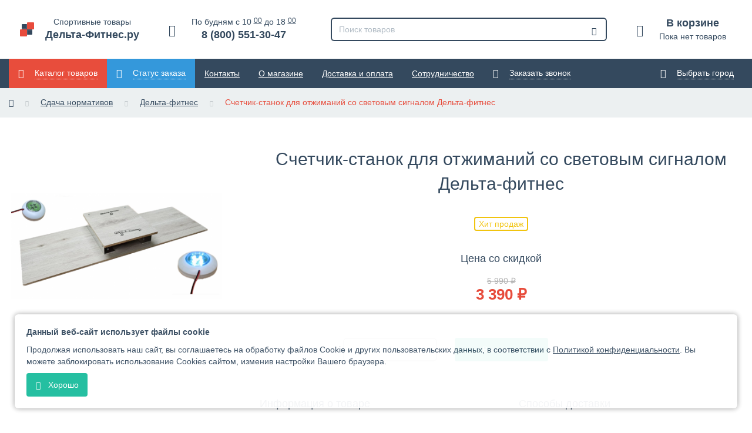

--- FILE ---
content_type: text/html; charset=UTF-8
request_url: https://delta-fitness.ru/products/schetchik---stanok-dlya-otzhimanij-delta-fitness-dsp
body_size: 37999
content:
<!DOCTYPE html>
<html lang="en">
	<head>
		<meta charset="utf-8">
		<base href="https://delta-fitness.ru/">
						<title>Купить Счетчик-станок для отжиманий со световым сигналом Дельта-фитнес по низкой цене из каталога Сдача нормативов Дельта-фитнес интернет магазина Дельта-Фитнес.ру</title>
		<meta name="keywords" content="Счетчик-станок для отжиманий со световым сигналом Дельта-фитнес, купить Счетчик-станок для отжиманий со световым сигналом Дельта-фитнес, продажа Счетчик-станок для отжиманий со световым сигналом Дельта-фитнес, Счетчик-станок для отжиманий со световым сигналом Дельта-фитнес цена, Счетчик-станок для отжиманий со световым сигналом Дельта-фитнес дёшево, выбрать Счетчик-станок для отжиманий со световым сигналом Дельта-фитнес, Счетчик-станок для отжиманий со световым сигналом Дельта-фитнес отзывы, Счетчик-станок для отжиманий со световым сигналом Дельта-фитнес интернет-магазин, Счетчик-станок для отжиманий со световым сигналом Дельта-фитнес фото">
		<meta name="description" content="Счетчик-станок для отжиманий со световым сигналом Дельта-фитнес купить по низкой цене. Продажа Счетчик-станок для отжиманий со световым сигналом Дельта-фитнес из каталога Сдача нормативов Дельта-фитнес интернет магазина Дельта-Фитнес.ру с доставкой по Москве и всей России.">
				<meta name="viewport" content="width=device-width, initial-scale=1.0">
		<meta name="SKYPE_TOOLBAR" content="SKYPE_TOOLBAR_PARSER_COMPATIBLE">
		<meta name="theme-color" content="#34495e">
		
		<link href="https://delta-fitness.ru/products/schetchik---stanok-dlya-otzhimanij-delta-fitness-dsp" rel="canonical">		

		
    			<link href="design/template/css/full.css?ver=1072" rel="stylesheet">
		
		<link rel="shortcut icon" type="image/x-icon" href="design/template/img/favicon/favicon.ico">
		<link rel="apple-touch-icon-precomposed" sizes="57x57" href="design/template/img/favicon/apple-touch-icon-57x57.png">
		<link rel="apple-touch-icon-precomposed" sizes="60x60" href="design/template/img/favicon/apple-touch-icon-60x60.png">
		<link rel="apple-touch-icon-precomposed" sizes="72x72" href="design/template/img/favicon/apple-touch-icon-72x72.png">
		<link rel="apple-touch-icon-precomposed" sizes="76x76" href="design/template/img/favicon/apple-touch-icon-76x76.png">
		<link rel="apple-touch-icon-precomposed" sizes="114x114" href="design/template/img/favicon/apple-touch-icon-114x114.png">
		<link rel="apple-touch-icon-precomposed" sizes="120x120" href="design/template/img/favicon/apple-touch-icon-120x120.png">
		<link rel="apple-touch-icon-precomposed" sizes="144x144" href="design/template/img/favicon/apple-touch-icon-144x144.png">
		<link rel="apple-touch-icon-precomposed" sizes="152x152" href="design/template/img/favicon/apple-touch-icon-152x152.png">
		<link rel="icon" type="image/png" href="design/template/img/favicon/favicon-16x16.png" sizes="16x16">
		<link rel="icon" type="image/png" href="design/template/img/favicon/favicon-32x32.png" sizes="32x32">
		<link rel="icon" type="image/png" href="design/template/img/favicon/favicon-96x96.png" sizes="96x96">
		<link rel="icon" type="image/png" href="design/template/img/favicon/favicon-128x128.png" sizes="128x128">
		<link rel="icon" type="image/png" href="design/template/img/favicon/favicon-196x196.png" sizes="196x196">
		<meta name="msapplication-TileColor" content="#FFFFFF">
		<meta name="msapplication-square70x70logo" content="design/template/img/favicon/mstile-70x70.png">
		<meta name="msapplication-TileImage" content="design/template/img/favicon/mstile-144x144.png">
		<meta name="msapplication-square150x150logo" content="design/template/img/favicon/mstile-150x150.png">
		<meta name="msapplication-wide310x150logo" content="design/template/img/favicon/mstile-310x150.png">
		<meta name="msapplication-square310x310logo" content="design/template/img/favicon/mstile-310x310.png">
		
		
		<script src="https://yastatic.net/jquery/3.2.1/jquery.min.js"></script>
		<script>window.jQuery||document.write('<script src="design/template/js/jquery-3.2.1.min.js"><\/script>')</script>
		<!--[if lt IE 9]>
			<script src="design/template/js/html5shiv-3.7.3.min.js"></script>
			<script src="design/template/js/respond-1.4.2.min.js"></script>
		<![endif]-->
						
		<script>window.dataLayer=window.dataLayer||[];</script>
		
		
			</head>
	<body>
		

		<header class="b-header b-clearfix">
			<div class="b-grid b-grid--fluid">
				<div class="b-row">
					<div class="b-col--lg-12 b-col--md-12 b-col--sm-12 b-col--xs-12">
						<div class="b-header__list">
							<div class="b-header__item b-hidden--md b-hidden--lg">
								<a href="./" title="Меню" data-nav-open="main" class="b-header__menu b-nav-opener" rel="nofollow">
									<div class="b-header__menu-icon">
										<i class="b-fui b-fui--list b-header__icon">&nbsp;</i>
									</div>
								</a>
							</div>
							<div class="b-header__item">
								<a href="https://delta-fitness.ru/" title="Спортивный интернет-магазин Дельта-Фитнес.ру" class="b-header__logo">
									<div class="b-header__logo-icon b-hidden--xs">
										<div class="b-logo">
											<div class="b-logo__center">&nbsp;</div>
											<div class="b-logo__top-right">&nbsp;</div>
											<div class="b-logo__top-left">&nbsp;</div>
											<div class="b-logo__bottom-right">&nbsp;</div>
											<div class="b-logo__bottom-left">&nbsp;</div>
										</div>
									</div>
									<div class="b-header__logo-text">
										<span class="b-header__logo-title">Спортивные товары</span>
										<b class="b-header__logo-name">Дельта-Фитнес.ру</b>
									</div>
								</a>
							</div>
							<div class="b-header__item">
								<a href="tel:+78005513047" title="Позвонить в Дельта-Фитнес.ру" class="b-header__phone">
									<div class="b-header__phone-icon">
										<i class="b-glyphicon b-glyphicon--earphone b-header__icon">&nbsp;</i>
									</div>
									<div class="b-header__phone-text b-hidden--xs b-hidden--sm">
										<span class="b-header__phone-working-hours">По будням с 10&nbsp;<small class="b-header__phone-working-hours-zero">00</small> до 18&nbsp;<small class="b-header__phone-working-hours-zero">00</small></span>
										<b class="b-header__phone-number">8 (800) 551-30-47</b>
									</div>
								</a>
							</div>
							<div class="b-header__item">
								<div class="b-header__search">
									<a href="#Поиск" title="Поиск товаров" class="b-header__search-icon b-hidden--md b-hidden--lg b-modal-opener" rel="nofollow" data-modal-open="search">
										<i class="b-fui b-fui--search b-header__icon">&nbsp;</i>
									</a>
									<div class="b-header__search-panel b-hidden--xs b-hidden--sm">
										<form name="search_products" action="products" class="b-input b-input--with-right-addon b-input--with-absolute-autocomplete b-input--inverse">
											<input type="search" class="b-input-text" placeholder="Поиск товаров" name="keyword" autocomplete="off">
											<span class="b-input-right-addon">
												<button type="submit" class="b-btn b-input-addon__btn" title="Найти"><span class="b-fui b-fui--search"></span></button>
											</span>
										</form>
									</div>
								</div>
							</div>
							<div class="b-header__item b-header__cart-wrapper">
								<div class="b-header__cart">
	<div class="b-header__cart-icon">
		<i class="b-glyphicon b-glyphicon--shopping-cart b-header__icon">&nbsp;</i>
	</div>
	<div class="b-header__cart-text b-hidden--xs b-hidden--sm">
		<b class="b-header__cart-title">В корзине</b>
		<span class="b-header__cart-content">Пока нет товаров</span>
	</div>
</div>

							</div>
						</div>
					</div>
				</div>
			</div>
		</header>
		
		<nav class="b-navigation b-navigation--first b-clearfix" data-nav-menu="main">
			<div class="b-grid b-grid--fluid">
				<div class="b-row">
					<div class="b-col--lg-12 b-col--md-12 b-col--sm-12 b-col--xs-12">
						<ul class="b-navigation__list b-navigation__list--first">
							<li class="b-navigation__item b-navigation__item--first b-navigation__item--header b-hidden--md b-hidden--lg">
								<span class="b-navigation__title b-text--center b-text--nowrap b-text--ellipsis">Меню</span>
								<a href="#" title="Закрыть" value="Закрыть" class="b-navigation__close b-nav-closet" data-nav-close="all"><i class="b-fui b-fui--cross">&nbsp;</i></a>
							</li>
														<li class="b-navigation__item b-navigation__item--first b-hidden--md b-hidden--lg">
								<a href="tel:+78005513047" title="Позвонить" class="b-navigation__link b-navigation__link--first b-navigation__link--pseudo">
									<i class="b-navigation__link-icon b-navigation__link-icon--left b-glyphicon b-glyphicon--earphone">&nbsp;</i>
									<span class="b-navigation__link-name b-padding-right--md-0 b-padding-right--lg-0 b-navigation__link-name--with-icon-left b-text--nowrap b-text--ellipsis">
										<span class="b-link--pseudo b-inline-block">8 (800) 551-30-47</span>
									</span>
								</a>
							</li>
							<li class="b-navigation__item b-navigation__item--first b-navigation__item--catalog">
								<a href="/catalog" title="Каталог товаров" class="b-navigation__link b-navigation__link--first b-navigation__link--pseudo b-navigation__link--catalog b-nav-opener" data-nav-open="category">
									<i class="b-navigation__link-icon b-navigation__link-icon--left b-fui b-fui--list-small-thumbnails">&nbsp;</i>
									<span class="b-navigation__link-name b-navigation__link-name--with-icon-right b-padding-right--md-0 b-padding-right--lg-0 b-margin-right--md-0 b-margin-right--lg-0 b-navigation__link-name--with-icon-left b-text--nowrap b-text--ellipsis">
										<span class="b-link--pseudo b-inline-block">Каталог товаров</span>
									</span>
									<i class="b-navigation__link-icon b-navigation__link-icon--right b-fui b-fui--arrow-right b-hidden--md b-hidden--lg">&nbsp;</i>
								</a>
								<a href="/" title="Закрыть" class="b-navigation__link b-navigation__link--first b-navigation__link--pseudo b-navigation__link--close b-nav-closet" data-nav-close="all">
									<i class="b-navigation__link-icon b-navigation__link-icon--left b-fui b-fui--cross">&nbsp;</i>
									<span class="b-navigation__link-name b-padding-right--md-0 b-padding-right--lg-0 b-navigation__link-name--with-icon-left b-text--nowrap b-text--ellipsis">
										<span class="b-link--pseudo b-inline-block">Закрыть</span>
									</span>
								</a>
																
								
																								<div class="b-navigation b-navigation--second b-navigation--level-2" data-nav-menu="category">
									<div class="b-grid b-grid--fluid">
										<div class="b-row">
											<div class="b-col--lg-12 b-col--md-12 b-col--sm-12 b-col--xs-12">
												<ul class="b-navigation__list b-navigation__list--second">
													<li class="b-navigation__item b-navigation__item--second b-navigation__item--header b-hidden--md b-hidden--lg">
														<a href="catalog" rel="nofollow" title="Каталог товаров" class="b-navigation__back b-nav-returnee" data-nav-return="category"><i class="b-fui b-fui--arrow-left">&nbsp;</i></a>
														<span class="b-navigation__title b-text--center b-text--nowrap b-text--ellipsis">Каталог товаров</span>
														<a href="/" title="Закрыть" class="b-navigation__close b-nav-closet" data-nav-close="all"><i class="b-fui b-fui--cross">&nbsp;</i></a>
													</li>
																																																				<li class="b-navigation__item b-navigation__item--second">
																												<a href="catalog/tovary-dlya-fitnesa" title="Фитнес" class="b-navigation__link  b-navigation__link--second b-navigation__link--pseudo b-nav-opener" data-nav-open="category_1">
															<span class="b-navigation__link-name b-navigation__link-name--with-icon-right b-padding-right--md-0 b-padding-right--lg-0 b-text--nowrap b-text--ellipsis">
																<span class="b-link--pseudo b-inline-block b-link--not-pseudo-on-desktop">Фитнес</span>
															</span>
															<i class="b-navigation__link-icon b-navigation__link-icon--right b-fui b-fui--arrow-right">&nbsp;</i>
														</a>
																														<div class="b-navigation b-navigation--deeply b-navigation--level-3" data-nav-menu="category_1">
									<div class="b-grid b-grid--fluid">
										<div class="b-row">
											<div class="b-col--lg-12 b-col--md-12 b-col--sm-12 b-col--xs-12">
												<ul class="b-navigation__list b-navigation__list--deeply">
													<li class="b-navigation__item b-navigation__item--deeply b-navigation__item--header b-hidden--md b-hidden--lg">
														<a href="catalog/tovary-dlya-fitnesa" rel="nofollow" title="Фитнес" class="b-navigation__back b-nav-returnee" data-nav-return="category_1"><i class="b-fui b-fui--arrow-left">&nbsp;</i></a>
														<span class="b-navigation__title b-text--center b-text--nowrap b-text--ellipsis">Фитнес</span>
														<a href="/" title="Закрыть" class="b-navigation__close b-nav-closet" data-nav-close="all"><i class="b-fui b-fui--cross">&nbsp;</i></a>
													</li>
																										<li class="b-navigation__item b-navigation__item--deeply b-navigation__item--hide-on-desktop b-text--center">
														<a href="catalog/tovary-dlya-fitnesa" title="Смотреть все товары" class="b-navigation__link  b-navigation__link--deeply b-navigation__link--center">
															<i class="b-navigation__link-icon b-navigation__link-icon--left b-navigation__link-icon--left-center b-fui b-fui--list-thumbnailed">&nbsp;</i>
															<span class="b-navigation__link-name b-navigation__link-name--with-icon-left b-navigation__link-name--center b-text--nowrap b-text--ellipsis">Смотреть все товары</span>
														</a>
													</li>
																																																				<li class="b-navigation__item b-navigation__item--deeply">
																												<a href="catalog/espandery-rezinovye-amortizatory" title="Эспандеры для фитнеса" class="b-navigation__link  b-navigation__link--deeply b-navigation__link--pseudo b-nav-opener" data-nav-open="category_49">
															<span class="b-navigation__link-name b-navigation__link-name--with-icon-right b-padding-right--md-0 b-padding-right--lg-0 b-text--nowrap b-text--ellipsis">
																<span class="b-link--pseudo b-inline-block b-link--not-pseudo-on-desktop">Эспандеры для фитнеса</span>
															</span>
															<i class="b-navigation__link-icon b-navigation__link-icon--right b-fui b-fui--arrow-right">&nbsp;</i>
														</a>
																														<div class="b-navigation b-navigation--deeply b-navigation--level-4" data-nav-menu="category_49">
									<div class="b-grid b-grid--fluid">
										<div class="b-row">
											<div class="b-col--lg-12 b-col--md-12 b-col--sm-12 b-col--xs-12">
												<ul class="b-navigation__list b-navigation__list--deeply">
													<li class="b-navigation__item b-navigation__item--deeply b-navigation__item--header b-hidden--md b-hidden--lg">
														<a href="catalog/espandery-rezinovye-amortizatory" rel="nofollow" title="Эспандеры для фитнеса" class="b-navigation__back b-nav-returnee" data-nav-return="category_49"><i class="b-fui b-fui--arrow-left">&nbsp;</i></a>
														<span class="b-navigation__title b-text--center b-text--nowrap b-text--ellipsis">Эспандеры для фитнеса</span>
														<a href="/" title="Закрыть" class="b-navigation__close b-nav-closet" data-nav-close="all"><i class="b-fui b-fui--cross">&nbsp;</i></a>
													</li>
																										<li class="b-navigation__item b-navigation__item--deeply b-navigation__item--hide-on-desktop b-text--center">
														<a href="catalog/espandery-rezinovye-amortizatory" title="Смотреть все товары" class="b-navigation__link  b-navigation__link--deeply b-navigation__link--center">
															<i class="b-navigation__link-icon b-navigation__link-icon--left b-navigation__link-icon--left-center b-fui b-fui--list-thumbnailed">&nbsp;</i>
															<span class="b-navigation__link-name b-navigation__link-name--with-icon-left b-navigation__link-name--center b-text--nowrap b-text--ellipsis">Смотреть все товары</span>
														</a>
													</li>
																																																				<li class="b-navigation__item b-navigation__item--deeply">
																												<a href="catalog/kistevye-espandery" title="Кистевые эспандеры" class="b-navigation__link  b-navigation__link--deeply b-navigation__link--without-children">
															<span class="b-navigation__link-name b-text--nowrap b-text--ellipsis">Кистевые эспандеры</span>
														</a>
																											</li>
																																																				<li class="b-navigation__item b-navigation__item--deeply">
																												<a href="catalog/amortizator-koltso-dlya-fitnesa" title="Амортизатор «Кольцо»" class="b-navigation__link  b-navigation__link--deeply b-navigation__link--without-children">
															<span class="b-navigation__link-name b-text--nowrap b-text--ellipsis">Амортизатор «Кольцо»</span>
														</a>
																											</li>
																																																				<li class="b-navigation__item b-navigation__item--deeply">
																												<a href="catalog/amortizator-vosmerka-dlya-fitnesa" title="Амортизатор «Восьмерка»" class="b-navigation__link  b-navigation__link--deeply b-navigation__link--without-children">
															<span class="b-navigation__link-name b-text--nowrap b-text--ellipsis">Амортизатор «Восьмерка»</span>
														</a>
																											</li>
																																																				<li class="b-navigation__item b-navigation__item--deeply">
																												<a href="catalog/trubchatye-amortizatory-dlya-fitnesa" title="Трубчатые амортизаторы" class="b-navigation__link  b-navigation__link--deeply b-navigation__link--without-children">
															<span class="b-navigation__link-name b-text--nowrap b-text--ellipsis">Трубчатые амортизаторы</span>
														</a>
																											</li>
																																																				<li class="b-navigation__item b-navigation__item--deeply">
																												<a href="catalog/fitnes-rezinki-mini-band" title="Фитнес резинки Mini-Bands" class="b-navigation__link  b-navigation__link--deeply b-navigation__link--without-children">
															<span class="b-navigation__link-name b-text--nowrap b-text--ellipsis">Фитнес резинки Mini-Bands</span>
														</a>
																											</li>
																																																				<li class="b-navigation__item b-navigation__item--deeply">
																												<a href="catalog/lentochnye-amortizatory-dlya-fitnesa" title="Ленточные амортизаторы" class="b-navigation__link  b-navigation__link--deeply b-navigation__link--without-children">
															<span class="b-navigation__link-name b-text--nowrap b-text--ellipsis">Ленточные амортизаторы</span>
														</a>
																											</li>
																																																				<li class="b-navigation__item b-navigation__item--deeply">
																												<a href="catalog/rezinovye-petli-dlya-trenirovok" title="Резиновые петли" class="b-navigation__link  b-navigation__link--deeply b-navigation__link--without-children">
															<span class="b-navigation__link-name b-text--nowrap b-text--ellipsis">Резиновые петли</span>
														</a>
																											</li>
																																																				<li class="b-navigation__item b-navigation__item--deeply">
																												<a href="catalog/amortizator-s-manzhetami" title="Амортизатор с манжетами" class="b-navigation__link  b-navigation__link--deeply b-navigation__link--without-children">
															<span class="b-navigation__link-name b-text--nowrap b-text--ellipsis">Амортизатор с манжетами</span>
														</a>
																											</li>
																																																				<li class="b-navigation__item b-navigation__item--deeply">
																												<a href="catalog/espander-dlya-yagodits-i-beder" title="Эспандер для ягодиц и бёдер" class="b-navigation__link  b-navigation__link--deeply b-navigation__link--without-children">
															<span class="b-navigation__link-name b-text--nowrap b-text--ellipsis">Эспандер для ягодиц и бёдер</span>
														</a>
																											</li>
																																																				<li class="b-navigation__item b-navigation__item--deeply">
																												<a href="catalog/espandery-lyzhnika-i-plovtsa" title="Эспандеры лыжника и пловца" class="b-navigation__link  b-navigation__link--deeply b-navigation__link--without-children">
															<span class="b-navigation__link-name b-text--nowrap b-text--ellipsis">Эспандеры лыжника и пловца</span>
														</a>
																											</li>
																																																				<li class="b-navigation__item b-navigation__item--deeply">
																												<a href="catalog/plechevye-espandery" title="Плечевые эспандеры" class="b-navigation__link  b-navigation__link--deeply b-navigation__link--without-children">
															<span class="b-navigation__link-name b-text--nowrap b-text--ellipsis">Плечевые эспандеры</span>
														</a>
																											</li>
																																																				<li class="b-navigation__item b-navigation__item--deeply">
																												<a href="catalog/nabory-trubchatyh-espanderov" title="Наборы эспандеров" class="b-navigation__link  b-navigation__link--deeply b-navigation__link--without-children">
															<span class="b-navigation__link-name b-text--nowrap b-text--ellipsis">Наборы эспандеров</span>
														</a>
																											</li>
																																																				<li class="b-navigation__item b-navigation__item--deeply">
																												<a href="catalog/bortsovskij-zhgut" title="Борцовский жгут" class="b-navigation__link  b-navigation__link--deeply b-navigation__link--without-children">
															<span class="b-navigation__link-name b-text--nowrap b-text--ellipsis">Борцовский жгут</span>
														</a>
																											</li>
																																																				<li class="b-navigation__item b-navigation__item--deeply">
																												<a href="catalog/myach-dlya-boksa--fight-ball" title="Мяч для бокса" class="b-navigation__link  b-navigation__link--deeply b-navigation__link--without-children">
															<span class="b-navigation__link-name b-text--nowrap b-text--ellipsis">Мяч для бокса</span>
														</a>
																											</li>
																																																																														<li class="b-navigation__item b-navigation__item--deeply">
																												<a href="catalog/universalnye-amortizatory-dlya-fitnesa" title="Универсальные амортизаторы" class="b-navigation__link  b-navigation__link--deeply b-navigation__link--without-children">
															<span class="b-navigation__link-name b-text--nowrap b-text--ellipsis">Универсальные амортизаторы</span>
														</a>
																											</li>
																																																				<li class="b-navigation__item b-navigation__item--deeply">
																												<a href="catalog/aksessuary-dlya-trubchatyh-amortizatorov" title="Аксессуары" class="b-navigation__link  b-navigation__link--deeply b-navigation__link--without-children">
															<span class="b-navigation__link-name b-text--nowrap b-text--ellipsis">Аксессуары</span>
														</a>
																											</li>
																																																																</ul>
											</div>
										</div>
									</div>
								</div>
																
																											</li>
																																																				<li class="b-navigation__item b-navigation__item--deeply">
																												<a href="catalog/step-platformy-i-slajdy" title="Степы платформы" class="b-navigation__link  b-navigation__link--deeply b-navigation__link--without-children">
															<span class="b-navigation__link-name b-text--nowrap b-text--ellipsis">Степы платформы</span>
														</a>
																											</li>
																																																				<li class="b-navigation__item b-navigation__item--deeply">
																												<a href="catalog/slajd-dorozhki" title="Слайд доски" class="b-navigation__link  b-navigation__link--deeply b-navigation__link--without-children">
															<span class="b-navigation__link-name b-text--nowrap b-text--ellipsis">Слайд доски</span>
														</a>
																											</li>
																																																				<li class="b-navigation__item b-navigation__item--deeply">
																												<a href="catalog/balans-trening" title="Баланс-тренинг" class="b-navigation__link  b-navigation__link--deeply b-navigation__link--pseudo b-nav-opener" data-nav-open="category_17">
															<span class="b-navigation__link-name b-navigation__link-name--with-icon-right b-padding-right--md-0 b-padding-right--lg-0 b-text--nowrap b-text--ellipsis">
																<span class="b-link--pseudo b-inline-block b-link--not-pseudo-on-desktop">Баланс-тренинг</span>
															</span>
															<i class="b-navigation__link-icon b-navigation__link-icon--right b-fui b-fui--arrow-right">&nbsp;</i>
														</a>
																														<div class="b-navigation b-navigation--deeply b-navigation--level-4" data-nav-menu="category_17">
									<div class="b-grid b-grid--fluid">
										<div class="b-row">
											<div class="b-col--lg-12 b-col--md-12 b-col--sm-12 b-col--xs-12">
												<ul class="b-navigation__list b-navigation__list--deeply">
													<li class="b-navigation__item b-navigation__item--deeply b-navigation__item--header b-hidden--md b-hidden--lg">
														<a href="catalog/balans-trening" rel="nofollow" title="Баланс-тренинг" class="b-navigation__back b-nav-returnee" data-nav-return="category_17"><i class="b-fui b-fui--arrow-left">&nbsp;</i></a>
														<span class="b-navigation__title b-text--center b-text--nowrap b-text--ellipsis">Баланс-тренинг</span>
														<a href="/" title="Закрыть" class="b-navigation__close b-nav-closet" data-nav-close="all"><i class="b-fui b-fui--cross">&nbsp;</i></a>
													</li>
																										<li class="b-navigation__item b-navigation__item--deeply b-navigation__item--hide-on-desktop b-text--center">
														<a href="catalog/balans-trening" title="Смотреть все товары" class="b-navigation__link  b-navigation__link--deeply b-navigation__link--center">
															<i class="b-navigation__link-icon b-navigation__link-icon--left b-navigation__link-icon--left-center b-fui b-fui--list-thumbnailed">&nbsp;</i>
															<span class="b-navigation__link-name b-navigation__link-name--with-icon-left b-navigation__link-name--center b-text--nowrap b-text--ellipsis">Смотреть все товары</span>
														</a>
													</li>
																																																				<li class="b-navigation__item b-navigation__item--deeply">
																												<a href="catalog/balansirovochnye-platformy-polusfery" title="Полусферы BOSU" class="b-navigation__link  b-navigation__link--deeply b-navigation__link--without-children">
															<span class="b-navigation__link-name b-text--nowrap b-text--ellipsis">Полусферы BOSU</span>
														</a>
																											</li>
																																																				<li class="b-navigation__item b-navigation__item--deeply">
																												<a href="catalog/balansirovochnye-diski-i-podushki" title="Балансировочные подушки" class="b-navigation__link  b-navigation__link--deeply b-navigation__link--without-children">
															<span class="b-navigation__link-name b-text--nowrap b-text--ellipsis">Балансировочные подушки</span>
														</a>
																											</li>
																																																																														<li class="b-navigation__item b-navigation__item--deeply">
																												<a href="catalog/balansirovochnye-plastikovye-i-derevyannye-diski-doski" title="Балансировочные диски, доски" class="b-navigation__link  b-navigation__link--deeply b-navigation__link--without-children">
															<span class="b-navigation__link-name b-text--nowrap b-text--ellipsis">Балансировочные диски, доски</span>
														</a>
																											</li>
																																																				<li class="b-navigation__item b-navigation__item--deeply">
																												<a href="catalog/diski-zdorovya-metallicheskie-i-plastikovye" title="Диски здоровья" class="b-navigation__link  b-navigation__link--deeply b-navigation__link--without-children">
															<span class="b-navigation__link-name b-text--nowrap b-text--ellipsis">Диски здоровья</span>
														</a>
																											</li>
																																						</ul>
											</div>
										</div>
									</div>
								</div>
																
																											</li>
																																																				<li class="b-navigation__item b-navigation__item--deeply">
																												<a href="catalog/fitboly-i-gimnasticheskie-myachi" title="Фитболы" class="b-navigation__link  b-navigation__link--deeply b-navigation__link--pseudo b-nav-opener" data-nav-open="category_20">
															<span class="b-navigation__link-name b-navigation__link-name--with-icon-right b-padding-right--md-0 b-padding-right--lg-0 b-text--nowrap b-text--ellipsis">
																<span class="b-link--pseudo b-inline-block b-link--not-pseudo-on-desktop">Фитболы</span>
															</span>
															<i class="b-navigation__link-icon b-navigation__link-icon--right b-fui b-fui--arrow-right">&nbsp;</i>
														</a>
																														<div class="b-navigation b-navigation--deeply b-navigation--level-4" data-nav-menu="category_20">
									<div class="b-grid b-grid--fluid">
										<div class="b-row">
											<div class="b-col--lg-12 b-col--md-12 b-col--sm-12 b-col--xs-12">
												<ul class="b-navigation__list b-navigation__list--deeply">
													<li class="b-navigation__item b-navigation__item--deeply b-navigation__item--header b-hidden--md b-hidden--lg">
														<a href="catalog/fitboly-i-gimnasticheskie-myachi" rel="nofollow" title="Фитболы" class="b-navigation__back b-nav-returnee" data-nav-return="category_20"><i class="b-fui b-fui--arrow-left">&nbsp;</i></a>
														<span class="b-navigation__title b-text--center b-text--nowrap b-text--ellipsis">Фитболы</span>
														<a href="/" title="Закрыть" class="b-navigation__close b-nav-closet" data-nav-close="all"><i class="b-fui b-fui--cross">&nbsp;</i></a>
													</li>
																										<li class="b-navigation__item b-navigation__item--deeply b-navigation__item--hide-on-desktop b-text--center">
														<a href="catalog/fitboly-i-gimnasticheskie-myachi" title="Смотреть все товары" class="b-navigation__link  b-navigation__link--deeply b-navigation__link--center">
															<i class="b-navigation__link-icon b-navigation__link-icon--left b-navigation__link-icon--left-center b-fui b-fui--list-thumbnailed">&nbsp;</i>
															<span class="b-navigation__link-name b-navigation__link-name--with-icon-left b-navigation__link-name--center b-text--nowrap b-text--ellipsis">Смотреть все товары</span>
														</a>
													</li>
																																																				<li class="b-navigation__item b-navigation__item--deeply">
																												<a href="catalog/nasosy-dlya-fitbolov-i-gimnasticheskih-myachej" title="Насосы для фитболов" class="b-navigation__link  b-navigation__link--deeply b-navigation__link--without-children">
															<span class="b-navigation__link-name b-text--nowrap b-text--ellipsis">Насосы для фитболов</span>
														</a>
																											</li>
																																																				<li class="b-navigation__item b-navigation__item--deeply">
																												<a href="catalog/podstavki-i-stojki-dlya-hraneniya-fitbolov-i-gimnasticheskih-myachej" title="Хранение фитболов" class="b-navigation__link  b-navigation__link--deeply b-navigation__link--without-children">
															<span class="b-navigation__link-name b-text--nowrap b-text--ellipsis">Хранение фитболов</span>
														</a>
																											</li>
																																						</ul>
											</div>
										</div>
									</div>
								</div>
																
																											</li>
																																																				<li class="b-navigation__item b-navigation__item--deeply">
																												<a href="catalog/fitboly-dlya-grudnichkov-i-detej" title="Фитболы для детей" class="b-navigation__link  b-navigation__link--deeply b-navigation__link--without-children">
															<span class="b-navigation__link-name b-text--nowrap b-text--ellipsis">Фитболы для детей</span>
														</a>
																											</li>
																																																				<li class="b-navigation__item b-navigation__item--deeply">
																												<a href="catalog/gimnasticheskie-kovriki-i-maty" title="Гимнастические коврики" class="b-navigation__link  b-navigation__link--deeply b-navigation__link--without-children">
															<span class="b-navigation__link-name b-text--nowrap b-text--ellipsis">Гимнастические коврики</span>
														</a>
																											</li>
																																																				<li class="b-navigation__item b-navigation__item--deeply">
																												<a href="catalog/inversiya-i-rastyazhka" title="Инверсия и растяжка" class="b-navigation__link  b-navigation__link--deeply b-navigation__link--pseudo b-nav-opener" data-nav-open="category_24">
															<span class="b-navigation__link-name b-navigation__link-name--with-icon-right b-padding-right--md-0 b-padding-right--lg-0 b-text--nowrap b-text--ellipsis">
																<span class="b-link--pseudo b-inline-block b-link--not-pseudo-on-desktop">Инверсия и растяжка</span>
															</span>
															<i class="b-navigation__link-icon b-navigation__link-icon--right b-fui b-fui--arrow-right">&nbsp;</i>
														</a>
																														<div class="b-navigation b-navigation--deeply b-navigation--level-4" data-nav-menu="category_24">
									<div class="b-grid b-grid--fluid">
										<div class="b-row">
											<div class="b-col--lg-12 b-col--md-12 b-col--sm-12 b-col--xs-12">
												<ul class="b-navigation__list b-navigation__list--deeply">
													<li class="b-navigation__item b-navigation__item--deeply b-navigation__item--header b-hidden--md b-hidden--lg">
														<a href="catalog/inversiya-i-rastyazhka" rel="nofollow" title="Инверсия и растяжка" class="b-navigation__back b-nav-returnee" data-nav-return="category_24"><i class="b-fui b-fui--arrow-left">&nbsp;</i></a>
														<span class="b-navigation__title b-text--center b-text--nowrap b-text--ellipsis">Инверсия и растяжка</span>
														<a href="/" title="Закрыть" class="b-navigation__close b-nav-closet" data-nav-close="all"><i class="b-fui b-fui--cross">&nbsp;</i></a>
													</li>
																										<li class="b-navigation__item b-navigation__item--deeply b-navigation__item--hide-on-desktop b-text--center">
														<a href="catalog/inversiya-i-rastyazhka" title="Смотреть все товары" class="b-navigation__link  b-navigation__link--deeply b-navigation__link--center">
															<i class="b-navigation__link-icon b-navigation__link-icon--left b-navigation__link-icon--left-center b-fui b-fui--list-thumbnailed">&nbsp;</i>
															<span class="b-navigation__link-name b-navigation__link-name--with-icon-left b-navigation__link-name--center b-text--nowrap b-text--ellipsis">Смотреть все товары</span>
														</a>
													</li>
																																																				<li class="b-navigation__item b-navigation__item--deeply">
																												<a href="catalog/inversionnye-stoly" title="Инверсионные столы" class="b-navigation__link  b-navigation__link--deeply b-navigation__link--without-children">
															<span class="b-navigation__link-name b-text--nowrap b-text--ellipsis">Инверсионные столы</span>
														</a>
																											</li>
																																																				<li class="b-navigation__item b-navigation__item--deeply">
																												<a href="catalog/trenazhery-dlya-rastyazhki" title="Тренажёры для растяжки" class="b-navigation__link  b-navigation__link--deeply b-navigation__link--without-children">
															<span class="b-navigation__link-name b-text--nowrap b-text--ellipsis">Тренажёры для растяжки</span>
														</a>
																											</li>
																																																				<li class="b-navigation__item b-navigation__item--deeply">
																												<a href="catalog/gravitatsionnye-botinki" title="Гравитационные ботинки" class="b-navigation__link  b-navigation__link--deeply b-navigation__link--without-children">
															<span class="b-navigation__link-name b-text--nowrap b-text--ellipsis">Гравитационные ботинки</span>
														</a>
																											</li>
																																						</ul>
											</div>
										</div>
									</div>
								</div>
																
																											</li>
																																																				<li class="b-navigation__item b-navigation__item--deeply">
																												<a href="catalog/tovary-dlya-jogi" title="Йога" class="b-navigation__link  b-navigation__link--deeply b-navigation__link--pseudo b-nav-opener" data-nav-open="category_29">
															<span class="b-navigation__link-name b-navigation__link-name--with-icon-right b-padding-right--md-0 b-padding-right--lg-0 b-text--nowrap b-text--ellipsis">
																<span class="b-link--pseudo b-inline-block b-link--not-pseudo-on-desktop">Йога</span>
															</span>
															<i class="b-navigation__link-icon b-navigation__link-icon--right b-fui b-fui--arrow-right">&nbsp;</i>
														</a>
																														<div class="b-navigation b-navigation--deeply b-navigation--level-4" data-nav-menu="category_29">
									<div class="b-grid b-grid--fluid">
										<div class="b-row">
											<div class="b-col--lg-12 b-col--md-12 b-col--sm-12 b-col--xs-12">
												<ul class="b-navigation__list b-navigation__list--deeply">
													<li class="b-navigation__item b-navigation__item--deeply b-navigation__item--header b-hidden--md b-hidden--lg">
														<a href="catalog/tovary-dlya-jogi" rel="nofollow" title="Йога" class="b-navigation__back b-nav-returnee" data-nav-return="category_29"><i class="b-fui b-fui--arrow-left">&nbsp;</i></a>
														<span class="b-navigation__title b-text--center b-text--nowrap b-text--ellipsis">Йога</span>
														<a href="/" title="Закрыть" class="b-navigation__close b-nav-closet" data-nav-close="all"><i class="b-fui b-fui--cross">&nbsp;</i></a>
													</li>
																										<li class="b-navigation__item b-navigation__item--deeply b-navigation__item--hide-on-desktop b-text--center">
														<a href="catalog/tovary-dlya-jogi" title="Смотреть все товары" class="b-navigation__link  b-navigation__link--deeply b-navigation__link--center">
															<i class="b-navigation__link-icon b-navigation__link-icon--left b-navigation__link-icon--left-center b-fui b-fui--list-thumbnailed">&nbsp;</i>
															<span class="b-navigation__link-name b-navigation__link-name--with-icon-left b-navigation__link-name--center b-text--nowrap b-text--ellipsis">Смотреть все товары</span>
														</a>
													</li>
																																																				<li class="b-navigation__item b-navigation__item--deeply">
																												<a href="catalog/kovriki-dlya-jogi" title="Коврики для йоги" class="b-navigation__link  b-navigation__link--deeply b-navigation__link--pseudo b-nav-opener" data-nav-open="category_30">
															<span class="b-navigation__link-name b-navigation__link-name--with-icon-right b-padding-right--md-0 b-padding-right--lg-0 b-text--nowrap b-text--ellipsis">
																<span class="b-link--pseudo b-inline-block b-link--not-pseudo-on-desktop">Коврики для йоги</span>
															</span>
															<i class="b-navigation__link-icon b-navigation__link-icon--right b-fui b-fui--arrow-right">&nbsp;</i>
														</a>
																														<div class="b-navigation b-navigation--deeply b-navigation--level-5" data-nav-menu="category_30">
									<div class="b-grid b-grid--fluid">
										<div class="b-row">
											<div class="b-col--lg-12 b-col--md-12 b-col--sm-12 b-col--xs-12">
												<ul class="b-navigation__list b-navigation__list--deeply">
													<li class="b-navigation__item b-navigation__item--deeply b-navigation__item--header b-hidden--md b-hidden--lg">
														<a href="catalog/kovriki-dlya-jogi" rel="nofollow" title="Коврики для йоги" class="b-navigation__back b-nav-returnee" data-nav-return="category_30"><i class="b-fui b-fui--arrow-left">&nbsp;</i></a>
														<span class="b-navigation__title b-text--center b-text--nowrap b-text--ellipsis">Коврики для йоги</span>
														<a href="/" title="Закрыть" class="b-navigation__close b-nav-closet" data-nav-close="all"><i class="b-fui b-fui--cross">&nbsp;</i></a>
													</li>
																										<li class="b-navigation__item b-navigation__item--deeply b-navigation__item--hide-on-desktop b-text--center">
														<a href="catalog/kovriki-dlya-jogi" title="Смотреть все товары" class="b-navigation__link  b-navigation__link--deeply b-navigation__link--center">
															<i class="b-navigation__link-icon b-navigation__link-icon--left b-navigation__link-icon--left-center b-fui b-fui--list-thumbnailed">&nbsp;</i>
															<span class="b-navigation__link-name b-navigation__link-name--with-icon-left b-navigation__link-name--center b-text--nowrap b-text--ellipsis">Смотреть все товары</span>
														</a>
													</li>
																																																				<li class="b-navigation__item b-navigation__item--deeply">
																												<a href="catalog/nedorogie-kovriki-dlya-jogi" title="Недорогие коврики" class="b-navigation__link  b-navigation__link--deeply b-navigation__link--without-children">
															<span class="b-navigation__link-name b-text--nowrap b-text--ellipsis">Недорогие коврики</span>
														</a>
																											</li>
																																																				<li class="b-navigation__item b-navigation__item--deeply">
																												<a href="catalog/tonkie-kovriki-dlya-jogi" title="Тонкие от 1 до 3 мм" class="b-navigation__link  b-navigation__link--deeply b-navigation__link--without-children">
															<span class="b-navigation__link-name b-text--nowrap b-text--ellipsis">Тонкие от 1 до 3 мм</span>
														</a>
																											</li>
																																																				<li class="b-navigation__item b-navigation__item--deeply">
																												<a href="catalog/kovriki-dlya-jogi-srednej-tolschiny" title="Средние 4-5 мм" class="b-navigation__link  b-navigation__link--deeply b-navigation__link--without-children">
															<span class="b-navigation__link-name b-text--nowrap b-text--ellipsis">Средние 4-5 мм</span>
														</a>
																											</li>
																																																				<li class="b-navigation__item b-navigation__item--deeply">
																												<a href="catalog/tolstye-kovriki-dlya-jogi" title="Толстые от 6 мм" class="b-navigation__link  b-navigation__link--deeply b-navigation__link--without-children">
															<span class="b-navigation__link-name b-text--nowrap b-text--ellipsis">Толстые от 6 мм</span>
														</a>
																											</li>
																																																																																																																																																																								</ul>
											</div>
										</div>
									</div>
								</div>
																
																											</li>
																																																				<li class="b-navigation__item b-navigation__item--deeply">
																												<a href="catalog/kirpichi-i-bloki-dlya-jogi" title="Блоки для йоги" class="b-navigation__link  b-navigation__link--deeply b-navigation__link--without-children">
															<span class="b-navigation__link-name b-text--nowrap b-text--ellipsis">Блоки для йоги</span>
														</a>
																											</li>
																																																				<li class="b-navigation__item b-navigation__item--deeply">
																												<a href="catalog/remni-dlya-jogi" title="Ремни для йоги" class="b-navigation__link  b-navigation__link--deeply b-navigation__link--without-children">
															<span class="b-navigation__link-name b-text--nowrap b-text--ellipsis">Ремни для йоги</span>
														</a>
																											</li>
																																																				<li class="b-navigation__item b-navigation__item--deeply">
																												<a href="catalog/sumki-i-chehly-dlya-kovrikov" title="Чехлы для ковриков" class="b-navigation__link  b-navigation__link--deeply b-navigation__link--without-children">
															<span class="b-navigation__link-name b-text--nowrap b-text--ellipsis">Чехлы для ковриков</span>
														</a>
																											</li>
																																																				<li class="b-navigation__item b-navigation__item--deeply">
																												<a href="catalog/gamaki-dlya-jogi" title="Гамаки для йоги" class="b-navigation__link  b-navigation__link--deeply b-navigation__link--without-children">
															<span class="b-navigation__link-name b-text--nowrap b-text--ellipsis">Гамаки для йоги</span>
														</a>
																											</li>
																																																				<li class="b-navigation__item b-navigation__item--deeply">
																												<a href="catalog/joga-kolesa" title="Йога колеса" class="b-navigation__link  b-navigation__link--deeply b-navigation__link--without-children">
															<span class="b-navigation__link-name b-text--nowrap b-text--ellipsis">Йога колеса</span>
														</a>
																											</li>
																																																				<li class="b-navigation__item b-navigation__item--deeply">
																												<a href="catalog/bolstery-dlya-jogi" title="Болстеры" class="b-navigation__link  b-navigation__link--deeply b-navigation__link--without-children">
															<span class="b-navigation__link-name b-text--nowrap b-text--ellipsis">Болстеры</span>
														</a>
																											</li>
																																																																														<li class="b-navigation__item b-navigation__item--deeply">
																												<a href="catalog/odeyala-bajkovye-pledy-i-pokrytiya-dlya-jogi" title="Одеяла и пледы" class="b-navigation__link  b-navigation__link--deeply b-navigation__link--without-children">
															<span class="b-navigation__link-name b-text--nowrap b-text--ellipsis">Одеяла и пледы</span>
														</a>
																											</li>
																																																																																																								<li class="b-navigation__item b-navigation__item--deeply">
																												<a href="catalog/aksessuary-dlya-jogi" title="Аксессуары для йоги" class="b-navigation__link  b-navigation__link--deeply b-navigation__link--without-children">
															<span class="b-navigation__link-name b-text--nowrap b-text--ellipsis">Аксессуары для йоги</span>
														</a>
																											</li>
																																																				<li class="b-navigation__item b-navigation__item--deeply">
																												<a href="catalog/roliki-dlya-jogi" title="Ролики для йоги" class="b-navigation__link  b-navigation__link--deeply b-navigation__link--without-children">
															<span class="b-navigation__link-name b-text--nowrap b-text--ellipsis">Ролики для йоги</span>
														</a>
																											</li>
																																						</ul>
											</div>
										</div>
									</div>
								</div>
																
																											</li>
																																																				<li class="b-navigation__item b-navigation__item--deeply">
																												<a href="catalog/oborudovanie-dlya-pilates" title="Пилатес" class="b-navigation__link  b-navigation__link--deeply b-navigation__link--pseudo b-nav-opener" data-nav-open="category_35">
															<span class="b-navigation__link-name b-navigation__link-name--with-icon-right b-padding-right--md-0 b-padding-right--lg-0 b-text--nowrap b-text--ellipsis">
																<span class="b-link--pseudo b-inline-block b-link--not-pseudo-on-desktop">Пилатес</span>
															</span>
															<i class="b-navigation__link-icon b-navigation__link-icon--right b-fui b-fui--arrow-right">&nbsp;</i>
														</a>
																														<div class="b-navigation b-navigation--deeply b-navigation--level-4" data-nav-menu="category_35">
									<div class="b-grid b-grid--fluid">
										<div class="b-row">
											<div class="b-col--lg-12 b-col--md-12 b-col--sm-12 b-col--xs-12">
												<ul class="b-navigation__list b-navigation__list--deeply">
													<li class="b-navigation__item b-navigation__item--deeply b-navigation__item--header b-hidden--md b-hidden--lg">
														<a href="catalog/oborudovanie-dlya-pilates" rel="nofollow" title="Пилатес" class="b-navigation__back b-nav-returnee" data-nav-return="category_35"><i class="b-fui b-fui--arrow-left">&nbsp;</i></a>
														<span class="b-navigation__title b-text--center b-text--nowrap b-text--ellipsis">Пилатес</span>
														<a href="/" title="Закрыть" class="b-navigation__close b-nav-closet" data-nav-close="all"><i class="b-fui b-fui--cross">&nbsp;</i></a>
													</li>
																										<li class="b-navigation__item b-navigation__item--deeply b-navigation__item--hide-on-desktop b-text--center">
														<a href="catalog/oborudovanie-dlya-pilates" title="Смотреть все товары" class="b-navigation__link  b-navigation__link--deeply b-navigation__link--center">
															<i class="b-navigation__link-icon b-navigation__link-icon--left b-navigation__link-icon--left-center b-fui b-fui--list-thumbnailed">&nbsp;</i>
															<span class="b-navigation__link-name b-navigation__link-name--with-icon-left b-navigation__link-name--center b-text--nowrap b-text--ellipsis">Смотреть все товары</span>
														</a>
													</li>
																																																				<li class="b-navigation__item b-navigation__item--deeply">
																												<a href="catalog/kovriki-dlya-pilates" title="Коврики для пилатес" class="b-navigation__link  b-navigation__link--deeply b-navigation__link--without-children">
															<span class="b-navigation__link-name b-text--nowrap b-text--ellipsis">Коврики для пилатес</span>
														</a>
																											</li>
																																																				<li class="b-navigation__item b-navigation__item--deeply">
																												<a href="catalog/koltsa-dlya-pilates-izotonicheskie-koltsa" title="Кольца для пилатес" class="b-navigation__link  b-navigation__link--deeply b-navigation__link--without-children">
															<span class="b-navigation__link-name b-text--nowrap b-text--ellipsis">Кольца для пилатес</span>
														</a>
																											</li>
																																																				<li class="b-navigation__item b-navigation__item--deeply">
																												<a href="catalog/myachi-dlya-pilatesa" title="Мячи для пилатеса" class="b-navigation__link  b-navigation__link--deeply b-navigation__link--without-children">
															<span class="b-navigation__link-name b-text--nowrap b-text--ellipsis">Мячи для пилатеса</span>
														</a>
																											</li>
																																																				<li class="b-navigation__item b-navigation__item--deeply">
																												<a href="catalog/tsilindry-i-polutselindry-dlya-pilates" title="Цилиндры и полуцилиндры" class="b-navigation__link  b-navigation__link--deeply b-navigation__link--without-children">
															<span class="b-navigation__link-name b-text--nowrap b-text--ellipsis">Цилиндры и полуцилиндры</span>
														</a>
																											</li>
																																																				<li class="b-navigation__item b-navigation__item--deeply">
																												<a href="catalog/reformery" title="Реформеры" class="b-navigation__link  b-navigation__link--deeply b-navigation__link--without-children">
															<span class="b-navigation__link-name b-text--nowrap b-text--ellipsis">Реформеры</span>
														</a>
																											</li>
																																																				<li class="b-navigation__item b-navigation__item--deeply">
																												<a href="catalog/aksessuary-dlya-pilates" title="Аксессуары для пилатес" class="b-navigation__link  b-navigation__link--deeply b-navigation__link--without-children">
															<span class="b-navigation__link-name b-text--nowrap b-text--ellipsis">Аксессуары для пилатес</span>
														</a>
																											</li>
																																						</ul>
											</div>
										</div>
									</div>
								</div>
																
																											</li>
																																																				<li class="b-navigation__item b-navigation__item--deeply">
																												<a href="catalog/oborudovanie-dlya-silovogo-treninga" title="Силовой тренинг" class="b-navigation__link  b-navigation__link--deeply b-navigation__link--pseudo b-nav-opener" data-nav-open="category_42">
															<span class="b-navigation__link-name b-navigation__link-name--with-icon-right b-padding-right--md-0 b-padding-right--lg-0 b-text--nowrap b-text--ellipsis">
																<span class="b-link--pseudo b-inline-block b-link--not-pseudo-on-desktop">Силовой тренинг</span>
															</span>
															<i class="b-navigation__link-icon b-navigation__link-icon--right b-fui b-fui--arrow-right">&nbsp;</i>
														</a>
																														<div class="b-navigation b-navigation--deeply b-navigation--level-4" data-nav-menu="category_42">
									<div class="b-grid b-grid--fluid">
										<div class="b-row">
											<div class="b-col--lg-12 b-col--md-12 b-col--sm-12 b-col--xs-12">
												<ul class="b-navigation__list b-navigation__list--deeply">
													<li class="b-navigation__item b-navigation__item--deeply b-navigation__item--header b-hidden--md b-hidden--lg">
														<a href="catalog/oborudovanie-dlya-silovogo-treninga" rel="nofollow" title="Силовой тренинг" class="b-navigation__back b-nav-returnee" data-nav-return="category_42"><i class="b-fui b-fui--arrow-left">&nbsp;</i></a>
														<span class="b-navigation__title b-text--center b-text--nowrap b-text--ellipsis">Силовой тренинг</span>
														<a href="/" title="Закрыть" class="b-navigation__close b-nav-closet" data-nav-close="all"><i class="b-fui b-fui--cross">&nbsp;</i></a>
													</li>
																										<li class="b-navigation__item b-navigation__item--deeply b-navigation__item--hide-on-desktop b-text--center">
														<a href="catalog/oborudovanie-dlya-silovogo-treninga" title="Смотреть все товары" class="b-navigation__link  b-navigation__link--deeply b-navigation__link--center">
															<i class="b-navigation__link-icon b-navigation__link-icon--left b-navigation__link-icon--left-center b-fui b-fui--list-thumbnailed">&nbsp;</i>
															<span class="b-navigation__link-name b-navigation__link-name--with-icon-left b-navigation__link-name--center b-text--nowrap b-text--ellipsis">Смотреть все товары</span>
														</a>
													</li>
																																																				<li class="b-navigation__item b-navigation__item--deeply">
																												<a href="catalog/cportivnye-giri" title="Гири" class="b-navigation__link  b-navigation__link--deeply b-navigation__link--without-children">
															<span class="b-navigation__link-name b-text--nowrap b-text--ellipsis">Гири</span>
														</a>
																											</li>
																																																				<li class="b-navigation__item b-navigation__item--deeply">
																												<a href="catalog/ganteli-dlya-fitnesa" title="Гантели для фитнеса" class="b-navigation__link  b-navigation__link--deeply b-navigation__link--without-children">
															<span class="b-navigation__link-name b-text--nowrap b-text--ellipsis">Гантели для фитнеса</span>
														</a>
																											</li>
																																																				<li class="b-navigation__item b-navigation__item--deeply">
																												<a href="catalog/bodipampy-shtangi-dlya-aerobiki" title="Бодипампы" class="b-navigation__link  b-navigation__link--deeply b-navigation__link--without-children">
															<span class="b-navigation__link-name b-text--nowrap b-text--ellipsis">Бодипампы</span>
														</a>
																											</li>
																																																				<li class="b-navigation__item b-navigation__item--deeply">
																												<a href="catalog/bodibary-gimnsticheskie-palki" title="Бодибары" class="b-navigation__link  b-navigation__link--deeply b-navigation__link--without-children">
															<span class="b-navigation__link-name b-text--nowrap b-text--ellipsis">Бодибары</span>
														</a>
																											</li>
																																																				<li class="b-navigation__item b-navigation__item--deeply">
																												<a href="catalog/meditsinboly-medboly" title="Медицинболы" class="b-navigation__link  b-navigation__link--deeply b-navigation__link--without-children">
															<span class="b-navigation__link-name b-text--nowrap b-text--ellipsis">Медицинболы</span>
														</a>
																											</li>
																																																				<li class="b-navigation__item b-navigation__item--deeply">
																												<a href="catalog/utyazheliteli-otyagoscheniya-dlya-ruk-i-nog" title="Утяжелители" class="b-navigation__link  b-navigation__link--deeply b-navigation__link--without-children">
															<span class="b-navigation__link-name b-text--nowrap b-text--ellipsis">Утяжелители</span>
														</a>
																											</li>
																																																				<li class="b-navigation__item b-navigation__item--deeply">
																												<a href="catalog/zhilet-utyazhelitel" title="Жилеты" class="b-navigation__link  b-navigation__link--deeply b-navigation__link--without-children">
															<span class="b-navigation__link-name b-text--nowrap b-text--ellipsis">Жилеты</span>
														</a>
																											</li>
																																																				<li class="b-navigation__item b-navigation__item--deeply">
																												<a href="catalog/nabivnoj-myach" title="Набивной мяч" class="b-navigation__link  b-navigation__link--deeply b-navigation__link--without-children">
															<span class="b-navigation__link-name b-text--nowrap b-text--ellipsis">Набивной мяч</span>
														</a>
																											</li>
																																						</ul>
											</div>
										</div>
									</div>
								</div>
																
																											</li>
																																																																														<li class="b-navigation__item b-navigation__item--deeply">
																												<a href="catalog/funktsionalnyj-trening" title="Функциональный тренинг" class="b-navigation__link  b-navigation__link--deeply b-navigation__link--pseudo b-nav-opener" data-nav-open="category_56">
															<span class="b-navigation__link-name b-navigation__link-name--with-icon-right b-padding-right--md-0 b-padding-right--lg-0 b-text--nowrap b-text--ellipsis">
																<span class="b-link--pseudo b-inline-block b-link--not-pseudo-on-desktop">Функциональный тренинг</span>
															</span>
															<i class="b-navigation__link-icon b-navigation__link-icon--right b-fui b-fui--arrow-right">&nbsp;</i>
														</a>
																														<div class="b-navigation b-navigation--deeply b-navigation--level-4" data-nav-menu="category_56">
									<div class="b-grid b-grid--fluid">
										<div class="b-row">
											<div class="b-col--lg-12 b-col--md-12 b-col--sm-12 b-col--xs-12">
												<ul class="b-navigation__list b-navigation__list--deeply">
													<li class="b-navigation__item b-navigation__item--deeply b-navigation__item--header b-hidden--md b-hidden--lg">
														<a href="catalog/funktsionalnyj-trening" rel="nofollow" title="Функциональный тренинг" class="b-navigation__back b-nav-returnee" data-nav-return="category_56"><i class="b-fui b-fui--arrow-left">&nbsp;</i></a>
														<span class="b-navigation__title b-text--center b-text--nowrap b-text--ellipsis">Функциональный тренинг</span>
														<a href="/" title="Закрыть" class="b-navigation__close b-nav-closet" data-nav-close="all"><i class="b-fui b-fui--cross">&nbsp;</i></a>
													</li>
																										<li class="b-navigation__item b-navigation__item--deeply b-navigation__item--hide-on-desktop b-text--center">
														<a href="catalog/funktsionalnyj-trening" title="Смотреть все товары" class="b-navigation__link  b-navigation__link--deeply b-navigation__link--center">
															<i class="b-navigation__link-icon b-navigation__link-icon--left b-navigation__link-icon--left-center b-fui b-fui--list-thumbnailed">&nbsp;</i>
															<span class="b-navigation__link-name b-navigation__link-name--with-icon-left b-navigation__link-name--center b-text--nowrap b-text--ellipsis">Смотреть все товары</span>
														</a>
													</li>
																																																				<li class="b-navigation__item b-navigation__item--deeply">
																												<a href="catalog/barery" title="Барьеры" class="b-navigation__link  b-navigation__link--deeply b-navigation__link--without-children">
															<span class="b-navigation__link-name b-text--nowrap b-text--ellipsis">Барьеры</span>
														</a>
																											</li>
																																																				<li class="b-navigation__item b-navigation__item--deeply">
																												<a href="catalog/boksy-pliometricheskie" title="Боксы плиометрические" class="b-navigation__link  b-navigation__link--deeply b-navigation__link--without-children">
															<span class="b-navigation__link-name b-text--nowrap b-text--ellipsis">Боксы плиометрические</span>
														</a>
																											</li>
																																																				<li class="b-navigation__item b-navigation__item--deeply">
																												<a href="catalog/slembolly" title="Слэмболлы" class="b-navigation__link  b-navigation__link--deeply b-navigation__link--without-children">
															<span class="b-navigation__link-name b-text--nowrap b-text--ellipsis">Слэмболлы</span>
														</a>
																											</li>
																																																				<li class="b-navigation__item b-navigation__item--deeply">
																												<a href="catalog/myachi-utyazhelennye-dlya-funktsionalnogo-treninga" title="Мячи" class="b-navigation__link  b-navigation__link--deeply b-navigation__link--without-children">
															<span class="b-navigation__link-name b-text--nowrap b-text--ellipsis">Мячи</span>
														</a>
																											</li>
																																																				<li class="b-navigation__item b-navigation__item--deeply">
																												<a href="catalog/funktsionalnye-petli" title="Функциональные петли" class="b-navigation__link  b-navigation__link--deeply b-navigation__link--without-children">
															<span class="b-navigation__link-name b-text--nowrap b-text--ellipsis">Функциональные петли</span>
														</a>
																											</li>
																																																																														<li class="b-navigation__item b-navigation__item--deeply">
																												<a href="catalog/komplekty-dlya-funkts-treninga-flowin" title="FLOWIN" class="b-navigation__link  b-navigation__link--deeply b-navigation__link--without-children">
															<span class="b-navigation__link-name b-text--nowrap b-text--ellipsis">FLOWIN</span>
														</a>
																											</li>
																																																				<li class="b-navigation__item b-navigation__item--deeply">
																												<a href="catalog/meshki-otyagoscheniya-dlya-peska" title="Сэндбэг" class="b-navigation__link  b-navigation__link--deeply b-navigation__link--without-children">
															<span class="b-navigation__link-name b-text--nowrap b-text--ellipsis">Сэндбэг</span>
														</a>
																											</li>
																																																																														<li class="b-navigation__item b-navigation__item--deeply">
																												<a href="catalog/ramy-dlya-funktsionalnogo-treninga" title="Рамы" class="b-navigation__link  b-navigation__link--deeply b-navigation__link--without-children">
															<span class="b-navigation__link-name b-text--nowrap b-text--ellipsis">Рамы</span>
														</a>
																											</li>
																																																				<li class="b-navigation__item b-navigation__item--deeply">
																												<a href="catalog/aksessuary-dlya-funktsionalnogo-treninga" title="Аксессуары" class="b-navigation__link  b-navigation__link--deeply b-navigation__link--without-children">
															<span class="b-navigation__link-name b-text--nowrap b-text--ellipsis">Аксессуары</span>
														</a>
																											</li>
																																																				<li class="b-navigation__item b-navigation__item--deeply">
																												<a href="catalog/skakalki" title="Скакалки" class="b-navigation__link  b-navigation__link--deeply b-navigation__link--without-children">
															<span class="b-navigation__link-name b-text--nowrap b-text--ellipsis">Скакалки</span>
														</a>
																											</li>
																																																				<li class="b-navigation__item b-navigation__item--deeply">
																												<a href="catalog/upory-i-opory-dlya-otzhimanij" title="Упоры для отжиманий" class="b-navigation__link  b-navigation__link--deeply b-navigation__link--without-children">
															<span class="b-navigation__link-name b-text--nowrap b-text--ellipsis">Упоры для отжиманий</span>
														</a>
																											</li>
																																																				<li class="b-navigation__item b-navigation__item--deeply">
																												<a href="catalog/roliki-i-kolesa-dlya-pressa" title="Ролики для пресса" class="b-navigation__link  b-navigation__link--deeply b-navigation__link--without-children">
															<span class="b-navigation__link-name b-text--nowrap b-text--ellipsis">Ролики для пресса</span>
														</a>
																											</li>
																																																				<li class="b-navigation__item b-navigation__item--deeply">
																												<a href="catalog/lestnitsy-dlya-bega-i-fanktsionalnyh-trenirovok" title="Лестницы" class="b-navigation__link  b-navigation__link--deeply b-navigation__link--without-children">
															<span class="b-navigation__link-name b-text--nowrap b-text--ellipsis">Лестницы</span>
														</a>
																											</li>
																																																				<li class="b-navigation__item b-navigation__item--deeply">
																												<a href="catalog/fishki-i-konusy-dlya-razmetki" title="Фишки и конусы" class="b-navigation__link  b-navigation__link--deeply b-navigation__link--without-children">
															<span class="b-navigation__link-name b-text--nowrap b-text--ellipsis">Фишки и конусы</span>
														</a>
																											</li>
																																																				<li class="b-navigation__item b-navigation__item--deeply">
																												<a href="catalog/sportivnye-butylki-i-shejkery-dlya-vody" title="Бутылки и шейкеры" class="b-navigation__link  b-navigation__link--deeply b-navigation__link--without-children">
															<span class="b-navigation__link-name b-text--nowrap b-text--ellipsis">Бутылки и шейкеры</span>
														</a>
																											</li>
																																																				<li class="b-navigation__item b-navigation__item--deeply">
																												<a href="catalog/kanaty-dlya-krossfita-i-funktsionalnogo-treninga" title="Канаты" class="b-navigation__link  b-navigation__link--deeply b-navigation__link--without-children">
															<span class="b-navigation__link-name b-text--nowrap b-text--ellipsis">Канаты</span>
														</a>
																											</li>
																																																				<li class="b-navigation__item b-navigation__item--deeply">
																												<a href="catalog/perchatki-dlya-fitnesa-i-tyazheloj-atletiki" title="Перчатки для фитнеса" class="b-navigation__link  b-navigation__link--deeply b-navigation__link--without-children">
															<span class="b-navigation__link-name b-text--nowrap b-text--ellipsis">Перчатки для фитнеса</span>
														</a>
																											</li>
																																																				<li class="b-navigation__item b-navigation__item--deeply">
																												<a href="catalog/parashyuty-dlya-bega" title="Парашюты для бега" class="b-navigation__link  b-navigation__link--deeply b-navigation__link--without-children">
															<span class="b-navigation__link-name b-text--nowrap b-text--ellipsis">Парашюты для бега</span>
														</a>
																											</li>
																																																				<li class="b-navigation__item b-navigation__item--deeply">
																												<a href="catalog/sani-dlya-krossfita" title="Сани для кроссфита" class="b-navigation__link  b-navigation__link--deeply b-navigation__link--without-children">
															<span class="b-navigation__link-name b-text--nowrap b-text--ellipsis">Сани для кроссфита</span>
														</a>
																											</li>
																																																				<li class="b-navigation__item b-navigation__item--deeply">
																												<a href="catalog/petli-beresha" title="Петли Береша" class="b-navigation__link  b-navigation__link--deeply b-navigation__link--without-children">
															<span class="b-navigation__link-name b-text--nowrap b-text--ellipsis">Петли Береша</span>
														</a>
																											</li>
																																																																														<li class="b-navigation__item b-navigation__item--deeply">
																												<a href="catalog/pegbordy" title="Пегборды" class="b-navigation__link  b-navigation__link--deeply b-navigation__link--without-children">
															<span class="b-navigation__link-name b-text--nowrap b-text--ellipsis">Пегборды</span>
														</a>
																											</li>
																																						</ul>
											</div>
										</div>
									</div>
								</div>
																
																											</li>
																																																																														<li class="b-navigation__item b-navigation__item--deeply">
																												<a href="catalog/batuty-dlya-fitnesa" title="Фитнес батуты" class="b-navigation__link  b-navigation__link--deeply b-navigation__link--without-children">
															<span class="b-navigation__link-name b-text--nowrap b-text--ellipsis">Фитнес батуты</span>
														</a>
																											</li>
																																																				<li class="b-navigation__item b-navigation__item--deeply">
																												<a href="catalog/dzhampery-kangoo-jumps" title="Джамперы Kangoo Jumps" class="b-navigation__link  b-navigation__link--deeply b-navigation__link--without-children">
															<span class="b-navigation__link-name b-text--nowrap b-text--ellipsis">Джамперы Kangoo Jumps</span>
														</a>
																											</li>
																																																				<li class="b-navigation__item b-navigation__item--deeply">
																												<a href="catalog/obruch-hulahup" title="Обруч хулахуп" class="b-navigation__link  b-navigation__link--deeply b-navigation__link--without-children">
															<span class="b-navigation__link-name b-text--nowrap b-text--ellipsis">Обруч хулахуп</span>
														</a>
																											</li>
																																																				<li class="b-navigation__item b-navigation__item--deeply">
																												<a href="catalog/palki-dlya-skandinavskoj-hodby" title="Скандинавские палки" class="b-navigation__link  b-navigation__link--deeply b-navigation__link--without-children">
															<span class="b-navigation__link-name b-text--nowrap b-text--ellipsis">Скандинавские палки</span>
														</a>
																											</li>
																																																				<li class="b-navigation__item b-navigation__item--deeply">
																												<a href="catalog/massazhery" title="Массаж" class="b-navigation__link  b-navigation__link--deeply b-navigation__link--pseudo b-nav-opener" data-nav-open="category_109">
															<span class="b-navigation__link-name b-navigation__link-name--with-icon-right b-padding-right--md-0 b-padding-right--lg-0 b-text--nowrap b-text--ellipsis">
																<span class="b-link--pseudo b-inline-block b-link--not-pseudo-on-desktop">Массаж</span>
															</span>
															<i class="b-navigation__link-icon b-navigation__link-icon--right b-fui b-fui--arrow-right">&nbsp;</i>
														</a>
																														<div class="b-navigation b-navigation--deeply b-navigation--level-4" data-nav-menu="category_109">
									<div class="b-grid b-grid--fluid">
										<div class="b-row">
											<div class="b-col--lg-12 b-col--md-12 b-col--sm-12 b-col--xs-12">
												<ul class="b-navigation__list b-navigation__list--deeply">
													<li class="b-navigation__item b-navigation__item--deeply b-navigation__item--header b-hidden--md b-hidden--lg">
														<a href="catalog/massazhery" rel="nofollow" title="Массаж" class="b-navigation__back b-nav-returnee" data-nav-return="category_109"><i class="b-fui b-fui--arrow-left">&nbsp;</i></a>
														<span class="b-navigation__title b-text--center b-text--nowrap b-text--ellipsis">Массаж</span>
														<a href="/" title="Закрыть" class="b-navigation__close b-nav-closet" data-nav-close="all"><i class="b-fui b-fui--cross">&nbsp;</i></a>
													</li>
																										<li class="b-navigation__item b-navigation__item--deeply b-navigation__item--hide-on-desktop b-text--center">
														<a href="catalog/massazhery" title="Смотреть все товары" class="b-navigation__link  b-navigation__link--deeply b-navigation__link--center">
															<i class="b-navigation__link-icon b-navigation__link-icon--left b-navigation__link-icon--left-center b-fui b-fui--list-thumbnailed">&nbsp;</i>
															<span class="b-navigation__link-name b-navigation__link-name--with-icon-left b-navigation__link-name--center b-text--nowrap b-text--ellipsis">Смотреть все товары</span>
														</a>
													</li>
																																																				<li class="b-navigation__item b-navigation__item--deeply">
																												<a href="catalog/applikator-kuznetsova" title="Аппликатор" class="b-navigation__link  b-navigation__link--deeply b-navigation__link--without-children">
															<span class="b-navigation__link-name b-text--nowrap b-text--ellipsis">Аппликатор</span>
														</a>
																											</li>
																																																				<li class="b-navigation__item b-navigation__item--deeply">
																												<a href="catalog/aksessuary-dlya-massazha" title="Аксессуары" class="b-navigation__link  b-navigation__link--deeply b-navigation__link--without-children">
															<span class="b-navigation__link-name b-text--nowrap b-text--ellipsis">Аксессуары</span>
														</a>
																											</li>
																																																				<li class="b-navigation__item b-navigation__item--deeply">
																												<a href="catalog/massazhnye-stoly" title="Массажные столы" class="b-navigation__link  b-navigation__link--deeply b-navigation__link--without-children">
															<span class="b-navigation__link-name b-text--nowrap b-text--ellipsis">Массажные столы</span>
														</a>
																											</li>
																																																				<li class="b-navigation__item b-navigation__item--deeply">
																												<a href="catalog/ortopedicheskie-kovriki" title="Ортопедические коврики" class="b-navigation__link  b-navigation__link--deeply b-navigation__link--without-children">
															<span class="b-navigation__link-name b-text--nowrap b-text--ellipsis">Ортопедические коврики</span>
														</a>
																											</li>
																																																																																																								<li class="b-navigation__item b-navigation__item--deeply">
																												<a href="catalog/miostimulyatory" title="Миостимуляторы" class="b-navigation__link  b-navigation__link--deeply b-navigation__link--without-children">
															<span class="b-navigation__link-name b-text--nowrap b-text--ellipsis">Миостимуляторы</span>
														</a>
																											</li>
																																																				<li class="b-navigation__item b-navigation__item--deeply">
																												<a href="catalog/odezhda-dlya-pohudeniya-massazhery" title="Одежда для похудения" class="b-navigation__link  b-navigation__link--deeply b-navigation__link--without-children">
															<span class="b-navigation__link-name b-text--nowrap b-text--ellipsis">Одежда для похудения</span>
														</a>
																											</li>
																																																				<li class="b-navigation__item b-navigation__item--deeply">
																												<a href="catalog/massazhnye-kresla" title="Массажные кресла" class="b-navigation__link  b-navigation__link--deeply b-navigation__link--without-children">
															<span class="b-navigation__link-name b-text--nowrap b-text--ellipsis">Массажные кресла</span>
														</a>
																											</li>
																																						</ul>
											</div>
										</div>
									</div>
								</div>
																
																											</li>
																																																				<li class="b-navigation__item b-navigation__item--deeply">
																												<a href="catalog/massazhnye-tsilindry" title="Массажные цилиндры" class="b-navigation__link  b-navigation__link--deeply b-navigation__link--without-children">
															<span class="b-navigation__link-name b-text--nowrap b-text--ellipsis">Массажные цилиндры</span>
														</a>
																											</li>
																																																				<li class="b-navigation__item b-navigation__item--deeply">
																												<a href="catalog/sportivnoe-napolnoe-pokrytie" title="Напольное покрытие" class="b-navigation__link  b-navigation__link--deeply b-navigation__link--without-children">
															<span class="b-navigation__link-name b-text--nowrap b-text--ellipsis">Напольное покрытие</span>
														</a>
																											</li>
																																																				<li class="b-navigation__item b-navigation__item--deeply">
																												<a href="catalog/hranenie-sportivnogo-inventarya" title="Хранение инвентаря" class="b-navigation__link  b-navigation__link--deeply b-navigation__link--pseudo b-nav-opener" data-nav-open="category_280">
															<span class="b-navigation__link-name b-navigation__link-name--with-icon-right b-padding-right--md-0 b-padding-right--lg-0 b-text--nowrap b-text--ellipsis">
																<span class="b-link--pseudo b-inline-block b-link--not-pseudo-on-desktop">Хранение инвентаря</span>
															</span>
															<i class="b-navigation__link-icon b-navigation__link-icon--right b-fui b-fui--arrow-right">&nbsp;</i>
														</a>
																														<div class="b-navigation b-navigation--deeply b-navigation--level-4" data-nav-menu="category_280">
									<div class="b-grid b-grid--fluid">
										<div class="b-row">
											<div class="b-col--lg-12 b-col--md-12 b-col--sm-12 b-col--xs-12">
												<ul class="b-navigation__list b-navigation__list--deeply">
													<li class="b-navigation__item b-navigation__item--deeply b-navigation__item--header b-hidden--md b-hidden--lg">
														<a href="catalog/hranenie-sportivnogo-inventarya" rel="nofollow" title="Хранение инвентаря" class="b-navigation__back b-nav-returnee" data-nav-return="category_280"><i class="b-fui b-fui--arrow-left">&nbsp;</i></a>
														<span class="b-navigation__title b-text--center b-text--nowrap b-text--ellipsis">Хранение инвентаря</span>
														<a href="/" title="Закрыть" class="b-navigation__close b-nav-closet" data-nav-close="all"><i class="b-fui b-fui--cross">&nbsp;</i></a>
													</li>
																										<li class="b-navigation__item b-navigation__item--deeply b-navigation__item--hide-on-desktop b-text--center">
														<a href="catalog/hranenie-sportivnogo-inventarya" title="Смотреть все товары" class="b-navigation__link  b-navigation__link--deeply b-navigation__link--center">
															<i class="b-navigation__link-icon b-navigation__link-icon--left b-navigation__link-icon--left-center b-fui b-fui--list-thumbnailed">&nbsp;</i>
															<span class="b-navigation__link-name b-navigation__link-name--with-icon-left b-navigation__link-name--center b-text--nowrap b-text--ellipsis">Смотреть все товары</span>
														</a>
													</li>
																																																				<li class="b-navigation__item b-navigation__item--deeply">
																												<a href="catalog/stojki-dlya-hraneniya-tsilindrov-pilates" title="Для цилиндров и ролов" class="b-navigation__link  b-navigation__link--deeply b-navigation__link--without-children">
															<span class="b-navigation__link-name b-text--nowrap b-text--ellipsis">Для цилиндров и ролов</span>
														</a>
																											</li>
																																																				<li class="b-navigation__item b-navigation__item--deeply">
																												<a href="catalog/stojki-dlya-hraneniya-step-i-dek-platform" title="Для степ и дек платформ" class="b-navigation__link  b-navigation__link--deeply b-navigation__link--without-children">
															<span class="b-navigation__link-name b-text--nowrap b-text--ellipsis">Для степ и дек платформ</span>
														</a>
																											</li>
																																																				<li class="b-navigation__item b-navigation__item--deeply">
																												<a href="catalog/korziny-dlya-hraneniya-myachej" title="Корзины для мячей" class="b-navigation__link  b-navigation__link--deeply b-navigation__link--without-children">
															<span class="b-navigation__link-name b-text--nowrap b-text--ellipsis">Корзины для мячей</span>
														</a>
																											</li>
																																																				<li class="b-navigation__item b-navigation__item--deeply">
																												<a href="catalog/stojki-i-stellazhi-dlya-hranenie-bolsterov" title="Для болстеров" class="b-navigation__link  b-navigation__link--deeply b-navigation__link--without-children">
															<span class="b-navigation__link-name b-text--nowrap b-text--ellipsis">Для болстеров</span>
														</a>
																											</li>
																																																				<li class="b-navigation__item b-navigation__item--deeply">
																												<a href="catalog/universalnye-konsoli-i-stojki-dlya-hraneniya-fitnesoborudovaniya" title="Универсальные стойки" class="b-navigation__link  b-navigation__link--deeply b-navigation__link--without-children">
															<span class="b-navigation__link-name b-text--nowrap b-text--ellipsis">Универсальные стойки</span>
														</a>
																											</li>
																																																				<li class="b-navigation__item b-navigation__item--deeply">
																												<a href="catalog/stojki-dlya-balansirovochnyh-platform-bosu" title="Для BOSU" class="b-navigation__link  b-navigation__link--deeply b-navigation__link--without-children">
															<span class="b-navigation__link-name b-text--nowrap b-text--ellipsis">Для BOSU</span>
														</a>
																											</li>
																																																				<li class="b-navigation__item b-navigation__item--deeply">
																												<a href="catalog/stojki-dlya-espanderov-i-skakalok" title="Для эспандеров и скакалок" class="b-navigation__link  b-navigation__link--deeply b-navigation__link--without-children">
															<span class="b-navigation__link-name b-text--nowrap b-text--ellipsis">Для эспандеров и скакалок</span>
														</a>
																											</li>
																																																				<li class="b-navigation__item b-navigation__item--deeply">
																												<a href="catalog/stojki-dlya-meditsinskih-myachej" title="Для медицинских мячей" class="b-navigation__link  b-navigation__link--deeply b-navigation__link--without-children">
															<span class="b-navigation__link-name b-text--nowrap b-text--ellipsis">Для медицинских мячей</span>
														</a>
																											</li>
																																																				<li class="b-navigation__item b-navigation__item--deeply">
																												<a href="catalog/stojki-dlya-bodibarov" title="Для бодибаров" class="b-navigation__link  b-navigation__link--deeply b-navigation__link--without-children">
															<span class="b-navigation__link-name b-text--nowrap b-text--ellipsis">Для бодибаров</span>
														</a>
																											</li>
																																																				<li class="b-navigation__item b-navigation__item--deeply">
																												<a href="catalog/stojki-dlya-gantelej" title="Для гантелей" class="b-navigation__link  b-navigation__link--deeply b-navigation__link--without-children">
															<span class="b-navigation__link-name b-text--nowrap b-text--ellipsis">Для гантелей</span>
														</a>
																											</li>
																																																				<li class="b-navigation__item b-navigation__item--deeply">
																												<a href="catalog/dlya-fitbolov" title="Для фитболов" class="b-navigation__link  b-navigation__link--deeply b-navigation__link--without-children">
															<span class="b-navigation__link-name b-text--nowrap b-text--ellipsis">Для фитболов</span>
														</a>
																											</li>
																																																				<li class="b-navigation__item b-navigation__item--deeply">
																												<a href="catalog/stojki-dlya-kovrikov" title="Для ковриков" class="b-navigation__link  b-navigation__link--deeply b-navigation__link--without-children">
															<span class="b-navigation__link-name b-text--nowrap b-text--ellipsis">Для ковриков</span>
														</a>
																											</li>
																																																				<li class="b-navigation__item b-navigation__item--deeply">
																												<a href="catalog/korziny-dlya-hraneniya-sportivnogo-inventarya" title="Корзины" class="b-navigation__link  b-navigation__link--deeply b-navigation__link--without-children">
															<span class="b-navigation__link-name b-text--nowrap b-text--ellipsis">Корзины</span>
														</a>
																											</li>
																																																				<li class="b-navigation__item b-navigation__item--deeply">
																												<a href="catalog/press-voll" title="Пресс Волл" class="b-navigation__link  b-navigation__link--deeply b-navigation__link--without-children">
															<span class="b-navigation__link-name b-text--nowrap b-text--ellipsis">Пресс Волл</span>
														</a>
																											</li>
																																						</ul>
											</div>
										</div>
									</div>
								</div>
																
																											</li>
																																																				<li class="b-navigation__item b-navigation__item--deeply">
																												<a href="catalog/baletnye-i-horeograficheskie-stanki" title="Балетные станки" class="b-navigation__link  b-navigation__link--deeply b-navigation__link--pseudo b-nav-opener" data-nav-open="category_427">
															<span class="b-navigation__link-name b-navigation__link-name--with-icon-right b-padding-right--md-0 b-padding-right--lg-0 b-text--nowrap b-text--ellipsis">
																<span class="b-link--pseudo b-inline-block b-link--not-pseudo-on-desktop">Балетные станки</span>
															</span>
															<i class="b-navigation__link-icon b-navigation__link-icon--right b-fui b-fui--arrow-right">&nbsp;</i>
														</a>
																														<div class="b-navigation b-navigation--deeply b-navigation--level-4" data-nav-menu="category_427">
									<div class="b-grid b-grid--fluid">
										<div class="b-row">
											<div class="b-col--lg-12 b-col--md-12 b-col--sm-12 b-col--xs-12">
												<ul class="b-navigation__list b-navigation__list--deeply">
													<li class="b-navigation__item b-navigation__item--deeply b-navigation__item--header b-hidden--md b-hidden--lg">
														<a href="catalog/baletnye-i-horeograficheskie-stanki" rel="nofollow" title="Балетные станки" class="b-navigation__back b-nav-returnee" data-nav-return="category_427"><i class="b-fui b-fui--arrow-left">&nbsp;</i></a>
														<span class="b-navigation__title b-text--center b-text--nowrap b-text--ellipsis">Балетные станки</span>
														<a href="/" title="Закрыть" class="b-navigation__close b-nav-closet" data-nav-close="all"><i class="b-fui b-fui--cross">&nbsp;</i></a>
													</li>
																										<li class="b-navigation__item b-navigation__item--deeply b-navigation__item--hide-on-desktop b-text--center">
														<a href="catalog/baletnye-i-horeograficheskie-stanki" title="Смотреть все товары" class="b-navigation__link  b-navigation__link--deeply b-navigation__link--center">
															<i class="b-navigation__link-icon b-navigation__link-icon--left b-navigation__link-icon--left-center b-fui b-fui--list-thumbnailed">&nbsp;</i>
															<span class="b-navigation__link-name b-navigation__link-name--with-icon-left b-navigation__link-name--center b-text--nowrap b-text--ellipsis">Смотреть все товары</span>
														</a>
													</li>
																																																																														<li class="b-navigation__item b-navigation__item--deeply">
																												<a href="catalog/mobilnye-i-perenosnye-baletnye-stanki" title="Мобильные станки" class="b-navigation__link  b-navigation__link--deeply b-navigation__link--without-children">
															<span class="b-navigation__link-name b-text--nowrap b-text--ellipsis">Мобильные станки</span>
														</a>
																											</li>
																																																																														<li class="b-navigation__item b-navigation__item--deeply">
																												<a href="catalog/poruchni-horeograficheskie" title="Поручни хореографические" class="b-navigation__link  b-navigation__link--deeply b-navigation__link--without-children">
															<span class="b-navigation__link-name b-text--nowrap b-text--ellipsis">Поручни хореографические</span>
														</a>
																											</li>
																																																																</ul>
											</div>
										</div>
									</div>
								</div>
																
																											</li>
																																																				<li class="b-navigation__item b-navigation__item--deeply">
																												<a href="catalog/aksessuary-dlya-bega" title="Аксессуары для бега" class="b-navigation__link  b-navigation__link--deeply b-navigation__link--without-children">
															<span class="b-navigation__link-name b-text--nowrap b-text--ellipsis">Аксессуары для бега</span>
														</a>
																											</li>
																																																				<li class="b-navigation__item b-navigation__item--deeply">
																												<a href="catalog/chasy-sportivnye" title="Часы спортивные" class="b-navigation__link  b-navigation__link--deeply b-navigation__link--without-children">
															<span class="b-navigation__link-name b-text--nowrap b-text--ellipsis">Часы спортивные</span>
														</a>
																											</li>
																																																																</ul>
											</div>
										</div>
									</div>
								</div>
																
																											</li>
																																																				<li class="b-navigation__item b-navigation__item--second">
																												<a href="catalog/oborudovanie-dlya-akvaaerobiki" title="Аквааэробика" class="b-navigation__link  b-navigation__link--second b-navigation__link--pseudo b-nav-opener" data-nav-open="category_2">
															<span class="b-navigation__link-name b-navigation__link-name--with-icon-right b-padding-right--md-0 b-padding-right--lg-0 b-text--nowrap b-text--ellipsis">
																<span class="b-link--pseudo b-inline-block b-link--not-pseudo-on-desktop">Аквааэробика</span>
															</span>
															<i class="b-navigation__link-icon b-navigation__link-icon--right b-fui b-fui--arrow-right">&nbsp;</i>
														</a>
																														<div class="b-navigation b-navigation--deeply b-navigation--level-3" data-nav-menu="category_2">
									<div class="b-grid b-grid--fluid">
										<div class="b-row">
											<div class="b-col--lg-12 b-col--md-12 b-col--sm-12 b-col--xs-12">
												<ul class="b-navigation__list b-navigation__list--deeply">
													<li class="b-navigation__item b-navigation__item--deeply b-navigation__item--header b-hidden--md b-hidden--lg">
														<a href="catalog/oborudovanie-dlya-akvaaerobiki" rel="nofollow" title="Аквааэробика" class="b-navigation__back b-nav-returnee" data-nav-return="category_2"><i class="b-fui b-fui--arrow-left">&nbsp;</i></a>
														<span class="b-navigation__title b-text--center b-text--nowrap b-text--ellipsis">Аквааэробика</span>
														<a href="/" title="Закрыть" class="b-navigation__close b-nav-closet" data-nav-close="all"><i class="b-fui b-fui--cross">&nbsp;</i></a>
													</li>
																										<li class="b-navigation__item b-navigation__item--deeply b-navigation__item--hide-on-desktop b-text--center">
														<a href="catalog/oborudovanie-dlya-akvaaerobiki" title="Смотреть все товары" class="b-navigation__link  b-navigation__link--deeply b-navigation__link--center">
															<i class="b-navigation__link-icon b-navigation__link-icon--left b-navigation__link-icon--left-center b-fui b-fui--list-thumbnailed">&nbsp;</i>
															<span class="b-navigation__link-name b-navigation__link-name--with-icon-left b-navigation__link-name--center b-text--nowrap b-text--ellipsis">Смотреть все товары</span>
														</a>
													</li>
																																																				<li class="b-navigation__item b-navigation__item--deeply">
																												<a href="catalog/nudlsy-nudly-dlya-akvaaerobiki" title="Нудлы" class="b-navigation__link  b-navigation__link--deeply b-navigation__link--without-children">
															<span class="b-navigation__link-name b-text--nowrap b-text--ellipsis">Нудлы</span>
														</a>
																											</li>
																																																				<li class="b-navigation__item b-navigation__item--deeply">
																												<a href="catalog/igry-dlya-bassejna" title="Игры и игрушки" class="b-navigation__link  b-navigation__link--deeply b-navigation__link--without-children">
															<span class="b-navigation__link-name b-text--nowrap b-text--ellipsis">Игры и игрушки</span>
														</a>
																											</li>
																																																				<li class="b-navigation__item b-navigation__item--deeply">
																												<a href="catalog/poyasa-dlya-akvaaerobiki" title="Пояса для аквааэробики" class="b-navigation__link  b-navigation__link--deeply b-navigation__link--without-children">
															<span class="b-navigation__link-name b-text--nowrap b-text--ellipsis">Пояса для аквааэробики</span>
														</a>
																											</li>
																																																				<li class="b-navigation__item b-navigation__item--deeply">
																												<a href="catalog/perchatki-dlya-akvaaerobiki" title="Перчатки для аквааэробики" class="b-navigation__link  b-navigation__link--deeply b-navigation__link--without-children">
															<span class="b-navigation__link-name b-text--nowrap b-text--ellipsis">Перчатки для аквааэробики</span>
														</a>
																											</li>
																																																				<li class="b-navigation__item b-navigation__item--deeply">
																												<a href="catalog/lasty-i-monolasty-dlya-bassejna" title="Ласты для бассейна" class="b-navigation__link  b-navigation__link--deeply b-navigation__link--without-children">
															<span class="b-navigation__link-name b-text--nowrap b-text--ellipsis">Ласты для бассейна</span>
														</a>
																											</li>
																																																				<li class="b-navigation__item b-navigation__item--deeply">
																												<a href="catalog/ganteli-dlya-akvaaerobiki" title="Гантели для аквааэробики" class="b-navigation__link  b-navigation__link--deeply b-navigation__link--without-children">
															<span class="b-navigation__link-name b-text--nowrap b-text--ellipsis">Гантели для аквааэробики</span>
														</a>
																											</li>
																																																				<li class="b-navigation__item b-navigation__item--deeply">
																												<a href="catalog/otyagoscheniya-i-manzhety-dlya-akvaaerobiki" title="Отягощения и манжеты" class="b-navigation__link  b-navigation__link--deeply b-navigation__link--without-children">
															<span class="b-navigation__link-name b-text--nowrap b-text--ellipsis">Отягощения и манжеты</span>
														</a>
																											</li>
																																																				<li class="b-navigation__item b-navigation__item--deeply">
																												<a href="catalog/lopatki-dlya-plavaniya" title="Лопатки для плавания" class="b-navigation__link  b-navigation__link--deeply b-navigation__link--without-children">
															<span class="b-navigation__link-name b-text--nowrap b-text--ellipsis">Лопатки для плавания</span>
														</a>
																											</li>
																																																				<li class="b-navigation__item b-navigation__item--deeply">
																												<a href="catalog/monolasty-dlya-plavaniya" title="Моноласты" class="b-navigation__link  b-navigation__link--deeply b-navigation__link--without-children">
															<span class="b-navigation__link-name b-text--nowrap b-text--ellipsis">Моноласты</span>
														</a>
																											</li>
																																																				<li class="b-navigation__item b-navigation__item--deeply">
																												<a href="catalog/doski-dlya-plavaniya-kalabashki" title="Доски для плавания" class="b-navigation__link  b-navigation__link--deeply b-navigation__link--without-children">
															<span class="b-navigation__link-name b-text--nowrap b-text--ellipsis">Доски для плавания</span>
														</a>
																											</li>
																																																				<li class="b-navigation__item b-navigation__item--deeply">
																												<a href="catalog/narukavniki-krugi-dlya-plavaniya" title="Нарукавники" class="b-navigation__link  b-navigation__link--deeply b-navigation__link--without-children">
															<span class="b-navigation__link-name b-text--nowrap b-text--ellipsis">Нарукавники</span>
														</a>
																											</li>
																																																				<li class="b-navigation__item b-navigation__item--deeply">
																												<a href="catalog/kolobashki-dlya-plavaniya" title="Колобашки для плавания" class="b-navigation__link  b-navigation__link--deeply b-navigation__link--without-children">
															<span class="b-navigation__link-name b-text--nowrap b-text--ellipsis">Колобашки для плавания</span>
														</a>
																											</li>
																																																				<li class="b-navigation__item b-navigation__item--deeply">
																												<a href="catalog/ochki-dlya-plavaniya" title="Очки для плавания" class="b-navigation__link  b-navigation__link--deeply b-navigation__link--without-children">
															<span class="b-navigation__link-name b-text--nowrap b-text--ellipsis">Очки для плавания</span>
														</a>
																											</li>
																																																				<li class="b-navigation__item b-navigation__item--deeply">
																												<a href="catalog/nabory-dlya-plavaniya" title="Наборы для плавания" class="b-navigation__link  b-navigation__link--deeply b-navigation__link--without-children">
															<span class="b-navigation__link-name b-text--nowrap b-text--ellipsis">Наборы для плавания</span>
														</a>
																											</li>
																																																				<li class="b-navigation__item b-navigation__item--deeply">
																												<a href="catalog/zhilety-dlya-plavaniya" title="Жилеты для плавания" class="b-navigation__link  b-navigation__link--deeply b-navigation__link--without-children">
															<span class="b-navigation__link-name b-text--nowrap b-text--ellipsis">Жилеты для плавания</span>
														</a>
																											</li>
																																																				<li class="b-navigation__item b-navigation__item--deeply">
																												<a href="catalog/maski-dlya-plavaniya" title="Маски для плавания" class="b-navigation__link  b-navigation__link--deeply b-navigation__link--without-children">
															<span class="b-navigation__link-name b-text--nowrap b-text--ellipsis">Маски для плавания</span>
														</a>
																											</li>
																																																				<li class="b-navigation__item b-navigation__item--deeply">
																												<a href="catalog/naduvnye-myachi" title="Надувные мячи" class="b-navigation__link  b-navigation__link--deeply b-navigation__link--without-children">
															<span class="b-navigation__link-name b-text--nowrap b-text--ellipsis">Надувные мячи</span>
														</a>
																											</li>
																																																				<li class="b-navigation__item b-navigation__item--deeply">
																												<a href="catalog/shapochki-dlya-bassejna" title="Шапочки для бассейна" class="b-navigation__link  b-navigation__link--deeply b-navigation__link--without-children">
															<span class="b-navigation__link-name b-text--nowrap b-text--ellipsis">Шапочки для бассейна</span>
														</a>
																											</li>
																																																				<li class="b-navigation__item b-navigation__item--deeply">
																												<a href="catalog/naduvnye-matrasy-dlya-plavaniya" title="Матрасы для плавания" class="b-navigation__link  b-navigation__link--deeply b-navigation__link--without-children">
															<span class="b-navigation__link-name b-text--nowrap b-text--ellipsis">Матрасы для плавания</span>
														</a>
																											</li>
																																																				<li class="b-navigation__item b-navigation__item--deeply">
																												<a href="catalog/amortizatory-dlya-akvaaerobiki" title="Амортизаторы" class="b-navigation__link  b-navigation__link--deeply b-navigation__link--without-children">
															<span class="b-navigation__link-name b-text--nowrap b-text--ellipsis">Амортизаторы</span>
														</a>
																											</li>
																																																				<li class="b-navigation__item b-navigation__item--deeply">
																												<a href="catalog/aksessuary-dlya-akvaaerobiki" title="Аксессуары" class="b-navigation__link  b-navigation__link--deeply b-navigation__link--without-children">
															<span class="b-navigation__link-name b-text--nowrap b-text--ellipsis">Аксессуары</span>
														</a>
																											</li>
																																																				<li class="b-navigation__item b-navigation__item--deeply">
																												<a href="catalog/akvastepy" title="Аквастепы" class="b-navigation__link  b-navigation__link--deeply b-navigation__link--without-children">
															<span class="b-navigation__link-name b-text--nowrap b-text--ellipsis">Аквастепы</span>
														</a>
																											</li>
																																																				<li class="b-navigation__item b-navigation__item--deeply">
																												<a href="catalog/obyazatelnyj-tabelnyj-inventar-dlya-bassejna" title="Табельный инвентарь" class="b-navigation__link  b-navigation__link--deeply b-navigation__link--without-children">
															<span class="b-navigation__link-name b-text--nowrap b-text--ellipsis">Табельный инвентарь</span>
														</a>
																											</li>
																																																				<li class="b-navigation__item b-navigation__item--deeply">
																												<a href="catalog/razdelitelnye-volnogasyaschie-dorozhki-dlya-bassejna" title="Разделительные дорожки" class="b-navigation__link  b-navigation__link--deeply b-navigation__link--without-children">
															<span class="b-navigation__link-name b-text--nowrap b-text--ellipsis">Разделительные дорожки</span>
														</a>
																											</li>
																																																				<li class="b-navigation__item b-navigation__item--deeply">
																												<a href="catalog/trenazhery-dlya-akvaaerobiki" title="Тренажёры для бассейна" class="b-navigation__link  b-navigation__link--deeply b-navigation__link--without-children">
															<span class="b-navigation__link-name b-text--nowrap b-text--ellipsis">Тренажёры для бассейна</span>
														</a>
																											</li>
																																																				<li class="b-navigation__item b-navigation__item--deeply">
																												<a href="catalog/ryukzaki-i-sumki" title="Рюкзаки и сумки" class="b-navigation__link  b-navigation__link--deeply b-navigation__link--without-children">
															<span class="b-navigation__link-name b-text--nowrap b-text--ellipsis">Рюкзаки и сумки</span>
														</a>
																											</li>
																																																																														<li class="b-navigation__item b-navigation__item--deeply">
																												<a href="catalog/skamejki-dlya-bassejna" title="Скамейки для бассейна" class="b-navigation__link  b-navigation__link--deeply b-navigation__link--without-children">
															<span class="b-navigation__link-name b-text--nowrap b-text--ellipsis">Скамейки для бассейна</span>
														</a>
																											</li>
																																																				<li class="b-navigation__item b-navigation__item--deeply">
																												<a href="catalog/platforma-dlya-povysheniya-urovnya-dna-v-bassejne---vtoroe-dno" title="Второе дно" class="b-navigation__link  b-navigation__link--deeply b-navigation__link--without-children">
															<span class="b-navigation__link-name b-text--nowrap b-text--ellipsis">Второе дно</span>
														</a>
																											</li>
																																																				<li class="b-navigation__item b-navigation__item--deeply">
																												<a href="catalog/hranenie-oborudovaniya-dlya-bassejna" title="Хранение оборудования" class="b-navigation__link  b-navigation__link--deeply b-navigation__link--without-children">
															<span class="b-navigation__link-name b-text--nowrap b-text--ellipsis">Хранение оборудования</span>
														</a>
																											</li>
																																																				<li class="b-navigation__item b-navigation__item--deeply">
																												<a href="catalog/trubki-dlya-plavaniya" title="Трубки для плавания" class="b-navigation__link  b-navigation__link--deeply b-navigation__link--without-children">
															<span class="b-navigation__link-name b-text--nowrap b-text--ellipsis">Трубки для плавания</span>
														</a>
																											</li>
																																																				<li class="b-navigation__item b-navigation__item--deeply">
																												<a href="catalog/obuv-dlya-bassejna" title="Обувь для бассейна" class="b-navigation__link  b-navigation__link--deeply b-navigation__link--without-children">
															<span class="b-navigation__link-name b-text--nowrap b-text--ellipsis">Обувь для бассейна</span>
														</a>
																											</li>
																																																				<li class="b-navigation__item b-navigation__item--deeply">
																												<a href="catalog/startovye-tumby-dlya-bassejna" title="Стартовые тумбы" class="b-navigation__link  b-navigation__link--deeply b-navigation__link--without-children">
															<span class="b-navigation__link-name b-text--nowrap b-text--ellipsis">Стартовые тумбы</span>
														</a>
																											</li>
																																																																														<li class="b-navigation__item b-navigation__item--deeply">
																												<a href="catalog/protivoskolzyaschie-kovriki" title="Противоскользящие коврики" class="b-navigation__link  b-navigation__link--deeply b-navigation__link--pseudo b-nav-opener" data-nav-open="category_1041">
															<span class="b-navigation__link-name b-navigation__link-name--with-icon-right b-padding-right--md-0 b-padding-right--lg-0 b-text--nowrap b-text--ellipsis">
																<span class="b-link--pseudo b-inline-block b-link--not-pseudo-on-desktop">Противоскользящие коврики</span>
															</span>
															<i class="b-navigation__link-icon b-navigation__link-icon--right b-fui b-fui--arrow-right">&nbsp;</i>
														</a>
																														<div class="b-navigation b-navigation--deeply b-navigation--level-4" data-nav-menu="category_1041">
									<div class="b-grid b-grid--fluid">
										<div class="b-row">
											<div class="b-col--lg-12 b-col--md-12 b-col--sm-12 b-col--xs-12">
												<ul class="b-navigation__list b-navigation__list--deeply">
													<li class="b-navigation__item b-navigation__item--deeply b-navigation__item--header b-hidden--md b-hidden--lg">
														<a href="catalog/protivoskolzyaschie-kovriki" rel="nofollow" title="Противоскользящие коврики" class="b-navigation__back b-nav-returnee" data-nav-return="category_1041"><i class="b-fui b-fui--arrow-left">&nbsp;</i></a>
														<span class="b-navigation__title b-text--center b-text--nowrap b-text--ellipsis">Противоскользящие коврики</span>
														<a href="/" title="Закрыть" class="b-navigation__close b-nav-closet" data-nav-close="all"><i class="b-fui b-fui--cross">&nbsp;</i></a>
													</li>
																										<li class="b-navigation__item b-navigation__item--deeply b-navigation__item--hide-on-desktop b-text--center">
														<a href="catalog/protivoskolzyaschie-kovriki" title="Смотреть все товары" class="b-navigation__link  b-navigation__link--deeply b-navigation__link--center">
															<i class="b-navigation__link-icon b-navigation__link-icon--left b-navigation__link-icon--left-center b-fui b-fui--list-thumbnailed">&nbsp;</i>
															<span class="b-navigation__link-name b-navigation__link-name--with-icon-left b-navigation__link-name--center b-text--nowrap b-text--ellipsis">Смотреть все товары</span>
														</a>
													</li>
																																																				<li class="b-navigation__item b-navigation__item--deeply">
																												<a href="catalog/protivoskolzyaschie-kovriki-065-h-15-metrov" title="Коврики 0,65 х 15 метров" class="b-navigation__link  b-navigation__link--deeply b-navigation__link--without-children">
															<span class="b-navigation__link-name b-text--nowrap b-text--ellipsis">Коврики 0,65 х 15 метров</span>
														</a>
																											</li>
																																																																																										</ul>
											</div>
										</div>
									</div>
								</div>
																
																											</li>
																																																																														<li class="b-navigation__item b-navigation__item--deeply">
																												<a href="catalog/perelivnye-reshetki-dlya-bassejnov" title="Переливные решетки для бассейнов" class="b-navigation__link  b-navigation__link--deeply b-navigation__link--without-children">
															<span class="b-navigation__link-name b-text--nowrap b-text--ellipsis">Переливные решетки для бассейнов</span>
														</a>
																											</li>
																																																				<li class="b-navigation__item b-navigation__item--deeply">
																												<a href="catalog/gidrokostyumy-dlya-plavaniya" title="Гидрокостюмы для плавания" class="b-navigation__link  b-navigation__link--deeply b-navigation__link--without-children">
															<span class="b-navigation__link-name b-text--nowrap b-text--ellipsis">Гидрокостюмы для плавания</span>
														</a>
																											</li>
																																						</ul>
											</div>
										</div>
									</div>
								</div>
																
																											</li>
																																																				<li class="b-navigation__item b-navigation__item--second">
																												<a href="catalog/trenazhery" title="Тренажеры" class="b-navigation__link  b-navigation__link--second b-navigation__link--pseudo b-nav-opener" data-nav-open="category_119">
															<span class="b-navigation__link-name b-navigation__link-name--with-icon-right b-padding-right--md-0 b-padding-right--lg-0 b-text--nowrap b-text--ellipsis">
																<span class="b-link--pseudo b-inline-block b-link--not-pseudo-on-desktop">Тренажеры</span>
															</span>
															<i class="b-navigation__link-icon b-navigation__link-icon--right b-fui b-fui--arrow-right">&nbsp;</i>
														</a>
																														<div class="b-navigation b-navigation--deeply b-navigation--level-3" data-nav-menu="category_119">
									<div class="b-grid b-grid--fluid">
										<div class="b-row">
											<div class="b-col--lg-12 b-col--md-12 b-col--sm-12 b-col--xs-12">
												<ul class="b-navigation__list b-navigation__list--deeply">
													<li class="b-navigation__item b-navigation__item--deeply b-navigation__item--header b-hidden--md b-hidden--lg">
														<a href="catalog/trenazhery" rel="nofollow" title="Тренажеры" class="b-navigation__back b-nav-returnee" data-nav-return="category_119"><i class="b-fui b-fui--arrow-left">&nbsp;</i></a>
														<span class="b-navigation__title b-text--center b-text--nowrap b-text--ellipsis">Тренажеры</span>
														<a href="/" title="Закрыть" class="b-navigation__close b-nav-closet" data-nav-close="all"><i class="b-fui b-fui--cross">&nbsp;</i></a>
													</li>
																										<li class="b-navigation__item b-navigation__item--deeply b-navigation__item--hide-on-desktop b-text--center">
														<a href="catalog/trenazhery" title="Смотреть все товары" class="b-navigation__link  b-navigation__link--deeply b-navigation__link--center">
															<i class="b-navigation__link-icon b-navigation__link-icon--left b-navigation__link-icon--left-center b-fui b-fui--list-thumbnailed">&nbsp;</i>
															<span class="b-navigation__link-name b-navigation__link-name--with-icon-left b-navigation__link-name--center b-text--nowrap b-text--ellipsis">Смотреть все товары</span>
														</a>
													</li>
																																																				<li class="b-navigation__item b-navigation__item--deeply">
																												<a href="catalog/turniki-i-brusya" title="Турники и брусья" class="b-navigation__link  b-navigation__link--deeply b-navigation__link--pseudo b-nav-opener" data-nav-open="category_28">
															<span class="b-navigation__link-name b-navigation__link-name--with-icon-right b-padding-right--md-0 b-padding-right--lg-0 b-text--nowrap b-text--ellipsis">
																<span class="b-link--pseudo b-inline-block b-link--not-pseudo-on-desktop">Турники и брусья</span>
															</span>
															<i class="b-navigation__link-icon b-navigation__link-icon--right b-fui b-fui--arrow-right">&nbsp;</i>
														</a>
																														<div class="b-navigation b-navigation--deeply b-navigation--level-4" data-nav-menu="category_28">
									<div class="b-grid b-grid--fluid">
										<div class="b-row">
											<div class="b-col--lg-12 b-col--md-12 b-col--sm-12 b-col--xs-12">
												<ul class="b-navigation__list b-navigation__list--deeply">
													<li class="b-navigation__item b-navigation__item--deeply b-navigation__item--header b-hidden--md b-hidden--lg">
														<a href="catalog/turniki-i-brusya" rel="nofollow" title="Турники и брусья" class="b-navigation__back b-nav-returnee" data-nav-return="category_28"><i class="b-fui b-fui--arrow-left">&nbsp;</i></a>
														<span class="b-navigation__title b-text--center b-text--nowrap b-text--ellipsis">Турники и брусья</span>
														<a href="/" title="Закрыть" class="b-navigation__close b-nav-closet" data-nav-close="all"><i class="b-fui b-fui--cross">&nbsp;</i></a>
													</li>
																										<li class="b-navigation__item b-navigation__item--deeply b-navigation__item--hide-on-desktop b-text--center">
														<a href="catalog/turniki-i-brusya" title="Смотреть все товары" class="b-navigation__link  b-navigation__link--deeply b-navigation__link--center">
															<i class="b-navigation__link-icon b-navigation__link-icon--left b-navigation__link-icon--left-center b-fui b-fui--list-thumbnailed">&nbsp;</i>
															<span class="b-navigation__link-name b-navigation__link-name--with-icon-left b-navigation__link-name--center b-text--nowrap b-text--ellipsis">Смотреть все товары</span>
														</a>
													</li>
																																																				<li class="b-navigation__item b-navigation__item--deeply">
																												<a href="catalog/turniki-v-dvernoj-proem" title="Турники в дверной проем" class="b-navigation__link  b-navigation__link--deeply b-navigation__link--without-children">
															<span class="b-navigation__link-name b-text--nowrap b-text--ellipsis">Турники в дверной проем</span>
														</a>
																											</li>
																																																				<li class="b-navigation__item b-navigation__item--deeply">
																												<a href="catalog/turniki-nastennye" title="Турники настенные" class="b-navigation__link  b-navigation__link--deeply b-navigation__link--without-children">
															<span class="b-navigation__link-name b-text--nowrap b-text--ellipsis">Турники настенные</span>
														</a>
																											</li>
																																																																														<li class="b-navigation__item b-navigation__item--deeply">
																												<a href="catalog/stojki-turnik-brusya" title="Стойки турник-брусья" class="b-navigation__link  b-navigation__link--deeply b-navigation__link--without-children">
															<span class="b-navigation__link-name b-text--nowrap b-text--ellipsis">Стойки турник-брусья</span>
														</a>
																											</li>
																																																																																																																																																																								</ul>
											</div>
										</div>
									</div>
								</div>
																
																											</li>
																																																				<li class="b-navigation__item b-navigation__item--deeply">
																												<a href="catalog/kardio-trenazhery" title="Кардио тренажеры" class="b-navigation__link  b-navigation__link--deeply b-navigation__link--pseudo b-nav-opener" data-nav-open="category_120">
															<span class="b-navigation__link-name b-navigation__link-name--with-icon-right b-padding-right--md-0 b-padding-right--lg-0 b-text--nowrap b-text--ellipsis">
																<span class="b-link--pseudo b-inline-block b-link--not-pseudo-on-desktop">Кардио тренажеры</span>
															</span>
															<i class="b-navigation__link-icon b-navigation__link-icon--right b-fui b-fui--arrow-right">&nbsp;</i>
														</a>
																														<div class="b-navigation b-navigation--deeply b-navigation--level-4" data-nav-menu="category_120">
									<div class="b-grid b-grid--fluid">
										<div class="b-row">
											<div class="b-col--lg-12 b-col--md-12 b-col--sm-12 b-col--xs-12">
												<ul class="b-navigation__list b-navigation__list--deeply">
													<li class="b-navigation__item b-navigation__item--deeply b-navigation__item--header b-hidden--md b-hidden--lg">
														<a href="catalog/kardio-trenazhery" rel="nofollow" title="Кардио тренажеры" class="b-navigation__back b-nav-returnee" data-nav-return="category_120"><i class="b-fui b-fui--arrow-left">&nbsp;</i></a>
														<span class="b-navigation__title b-text--center b-text--nowrap b-text--ellipsis">Кардио тренажеры</span>
														<a href="/" title="Закрыть" class="b-navigation__close b-nav-closet" data-nav-close="all"><i class="b-fui b-fui--cross">&nbsp;</i></a>
													</li>
																										<li class="b-navigation__item b-navigation__item--deeply b-navigation__item--hide-on-desktop b-text--center">
														<a href="catalog/kardio-trenazhery" title="Смотреть все товары" class="b-navigation__link  b-navigation__link--deeply b-navigation__link--center">
															<i class="b-navigation__link-icon b-navigation__link-icon--left b-navigation__link-icon--left-center b-fui b-fui--list-thumbnailed">&nbsp;</i>
															<span class="b-navigation__link-name b-navigation__link-name--with-icon-left b-navigation__link-name--center b-text--nowrap b-text--ellipsis">Смотреть все товары</span>
														</a>
													</li>
																																																				<li class="b-navigation__item b-navigation__item--deeply">
																												<a href="catalog/begovye-dorozhki" title="Беговые дорожки" class="b-navigation__link  b-navigation__link--deeply b-navigation__link--pseudo b-nav-opener" data-nav-open="category_152">
															<span class="b-navigation__link-name b-navigation__link-name--with-icon-right b-padding-right--md-0 b-padding-right--lg-0 b-text--nowrap b-text--ellipsis">
																<span class="b-link--pseudo b-inline-block b-link--not-pseudo-on-desktop">Беговые дорожки</span>
															</span>
															<i class="b-navigation__link-icon b-navigation__link-icon--right b-fui b-fui--arrow-right">&nbsp;</i>
														</a>
																														<div class="b-navigation b-navigation--deeply b-navigation--level-5" data-nav-menu="category_152">
									<div class="b-grid b-grid--fluid">
										<div class="b-row">
											<div class="b-col--lg-12 b-col--md-12 b-col--sm-12 b-col--xs-12">
												<ul class="b-navigation__list b-navigation__list--deeply">
													<li class="b-navigation__item b-navigation__item--deeply b-navigation__item--header b-hidden--md b-hidden--lg">
														<a href="catalog/begovye-dorozhki" rel="nofollow" title="Беговые дорожки" class="b-navigation__back b-nav-returnee" data-nav-return="category_152"><i class="b-fui b-fui--arrow-left">&nbsp;</i></a>
														<span class="b-navigation__title b-text--center b-text--nowrap b-text--ellipsis">Беговые дорожки</span>
														<a href="/" title="Закрыть" class="b-navigation__close b-nav-closet" data-nav-close="all"><i class="b-fui b-fui--cross">&nbsp;</i></a>
													</li>
																										<li class="b-navigation__item b-navigation__item--deeply b-navigation__item--hide-on-desktop b-text--center">
														<a href="catalog/begovye-dorozhki" title="Смотреть все товары" class="b-navigation__link  b-navigation__link--deeply b-navigation__link--center">
															<i class="b-navigation__link-icon b-navigation__link-icon--left b-navigation__link-icon--left-center b-fui b-fui--list-thumbnailed">&nbsp;</i>
															<span class="b-navigation__link-name b-navigation__link-name--with-icon-left b-navigation__link-name--center b-text--nowrap b-text--ellipsis">Смотреть все товары</span>
														</a>
													</li>
																																																				<li class="b-navigation__item b-navigation__item--deeply">
																												<a href="catalog/begovye-dorozhki-dlya-doma" title="Домашние" class="b-navigation__link  b-navigation__link--deeply b-navigation__link--without-children">
															<span class="b-navigation__link-name b-text--nowrap b-text--ellipsis">Домашние</span>
														</a>
																											</li>
																																																				<li class="b-navigation__item b-navigation__item--deeply">
																												<a href="catalog/professionalnye-begovye-dorozhki" title="Профессиональные" class="b-navigation__link  b-navigation__link--deeply b-navigation__link--without-children">
															<span class="b-navigation__link-name b-text--nowrap b-text--ellipsis">Профессиональные</span>
														</a>
																											</li>
																																						</ul>
											</div>
										</div>
									</div>
								</div>
																
																											</li>
																																																				<li class="b-navigation__item b-navigation__item--deeply">
																												<a href="catalog/ellipticheskie-trenazhery" title="Эллиптические тренажеры" class="b-navigation__link  b-navigation__link--deeply b-navigation__link--pseudo b-nav-opener" data-nav-open="category_155">
															<span class="b-navigation__link-name b-navigation__link-name--with-icon-right b-padding-right--md-0 b-padding-right--lg-0 b-text--nowrap b-text--ellipsis">
																<span class="b-link--pseudo b-inline-block b-link--not-pseudo-on-desktop">Эллиптические тренажеры</span>
															</span>
															<i class="b-navigation__link-icon b-navigation__link-icon--right b-fui b-fui--arrow-right">&nbsp;</i>
														</a>
																														<div class="b-navigation b-navigation--deeply b-navigation--level-5" data-nav-menu="category_155">
									<div class="b-grid b-grid--fluid">
										<div class="b-row">
											<div class="b-col--lg-12 b-col--md-12 b-col--sm-12 b-col--xs-12">
												<ul class="b-navigation__list b-navigation__list--deeply">
													<li class="b-navigation__item b-navigation__item--deeply b-navigation__item--header b-hidden--md b-hidden--lg">
														<a href="catalog/ellipticheskie-trenazhery" rel="nofollow" title="Эллиптические тренажеры" class="b-navigation__back b-nav-returnee" data-nav-return="category_155"><i class="b-fui b-fui--arrow-left">&nbsp;</i></a>
														<span class="b-navigation__title b-text--center b-text--nowrap b-text--ellipsis">Эллиптические тренажеры</span>
														<a href="/" title="Закрыть" class="b-navigation__close b-nav-closet" data-nav-close="all"><i class="b-fui b-fui--cross">&nbsp;</i></a>
													</li>
																										<li class="b-navigation__item b-navigation__item--deeply b-navigation__item--hide-on-desktop b-text--center">
														<a href="catalog/ellipticheskie-trenazhery" title="Смотреть все товары" class="b-navigation__link  b-navigation__link--deeply b-navigation__link--center">
															<i class="b-navigation__link-icon b-navigation__link-icon--left b-navigation__link-icon--left-center b-fui b-fui--list-thumbnailed">&nbsp;</i>
															<span class="b-navigation__link-name b-navigation__link-name--with-icon-left b-navigation__link-name--center b-text--nowrap b-text--ellipsis">Смотреть все товары</span>
														</a>
													</li>
																																																				<li class="b-navigation__item b-navigation__item--deeply">
																												<a href="catalog/ellipticheskie-trenazhery-dlya-doma" title="Домашние" class="b-navigation__link  b-navigation__link--deeply b-navigation__link--without-children">
															<span class="b-navigation__link-name b-text--nowrap b-text--ellipsis">Домашние</span>
														</a>
																											</li>
																																																				<li class="b-navigation__item b-navigation__item--deeply">
																												<a href="catalog/professionalnye-ellipticheskie-trenazhery" title="Профессиональные" class="b-navigation__link  b-navigation__link--deeply b-navigation__link--without-children">
															<span class="b-navigation__link-name b-text--nowrap b-text--ellipsis">Профессиональные</span>
														</a>
																											</li>
																																						</ul>
											</div>
										</div>
									</div>
								</div>
																
																											</li>
																																																				<li class="b-navigation__item b-navigation__item--deeply">
																												<a href="catalog/steppery" title="Степперы" class="b-navigation__link  b-navigation__link--deeply b-navigation__link--pseudo b-nav-opener" data-nav-open="category_158">
															<span class="b-navigation__link-name b-navigation__link-name--with-icon-right b-padding-right--md-0 b-padding-right--lg-0 b-text--nowrap b-text--ellipsis">
																<span class="b-link--pseudo b-inline-block b-link--not-pseudo-on-desktop">Степперы</span>
															</span>
															<i class="b-navigation__link-icon b-navigation__link-icon--right b-fui b-fui--arrow-right">&nbsp;</i>
														</a>
																														<div class="b-navigation b-navigation--deeply b-navigation--level-5" data-nav-menu="category_158">
									<div class="b-grid b-grid--fluid">
										<div class="b-row">
											<div class="b-col--lg-12 b-col--md-12 b-col--sm-12 b-col--xs-12">
												<ul class="b-navigation__list b-navigation__list--deeply">
													<li class="b-navigation__item b-navigation__item--deeply b-navigation__item--header b-hidden--md b-hidden--lg">
														<a href="catalog/steppery" rel="nofollow" title="Степперы" class="b-navigation__back b-nav-returnee" data-nav-return="category_158"><i class="b-fui b-fui--arrow-left">&nbsp;</i></a>
														<span class="b-navigation__title b-text--center b-text--nowrap b-text--ellipsis">Степперы</span>
														<a href="/" title="Закрыть" class="b-navigation__close b-nav-closet" data-nav-close="all"><i class="b-fui b-fui--cross">&nbsp;</i></a>
													</li>
																										<li class="b-navigation__item b-navigation__item--deeply b-navigation__item--hide-on-desktop b-text--center">
														<a href="catalog/steppery" title="Смотреть все товары" class="b-navigation__link  b-navigation__link--deeply b-navigation__link--center">
															<i class="b-navigation__link-icon b-navigation__link-icon--left b-navigation__link-icon--left-center b-fui b-fui--list-thumbnailed">&nbsp;</i>
															<span class="b-navigation__link-name b-navigation__link-name--with-icon-left b-navigation__link-name--center b-text--nowrap b-text--ellipsis">Смотреть все товары</span>
														</a>
													</li>
																																																				<li class="b-navigation__item b-navigation__item--deeply">
																												<a href="catalog/professionalnye-steppery" title="Профессиональные" class="b-navigation__link  b-navigation__link--deeply b-navigation__link--without-children">
															<span class="b-navigation__link-name b-text--nowrap b-text--ellipsis">Профессиональные</span>
														</a>
																											</li>
																																																				<li class="b-navigation__item b-navigation__item--deeply">
																												<a href="catalog/steppery-dlya-doma" title="Домашние" class="b-navigation__link  b-navigation__link--deeply b-navigation__link--without-children">
															<span class="b-navigation__link-name b-text--nowrap b-text--ellipsis">Домашние</span>
														</a>
																											</li>
																																						</ul>
											</div>
										</div>
									</div>
								</div>
																
																											</li>
																																																				<li class="b-navigation__item b-navigation__item--deeply">
																												<a href="catalog/protivonapravlennye-lestnitsy" title="Противонаправленные лестницы" class="b-navigation__link  b-navigation__link--deeply b-navigation__link--without-children">
															<span class="b-navigation__link-name b-text--nowrap b-text--ellipsis">Противонаправленные лестницы</span>
														</a>
																											</li>
																																																				<li class="b-navigation__item b-navigation__item--deeply">
																												<a href="catalog/velotrenazhery" title="Велотренажеры" class="b-navigation__link  b-navigation__link--deeply b-navigation__link--pseudo b-nav-opener" data-nav-open="category_162">
															<span class="b-navigation__link-name b-navigation__link-name--with-icon-right b-padding-right--md-0 b-padding-right--lg-0 b-text--nowrap b-text--ellipsis">
																<span class="b-link--pseudo b-inline-block b-link--not-pseudo-on-desktop">Велотренажеры</span>
															</span>
															<i class="b-navigation__link-icon b-navigation__link-icon--right b-fui b-fui--arrow-right">&nbsp;</i>
														</a>
																														<div class="b-navigation b-navigation--deeply b-navigation--level-5" data-nav-menu="category_162">
									<div class="b-grid b-grid--fluid">
										<div class="b-row">
											<div class="b-col--lg-12 b-col--md-12 b-col--sm-12 b-col--xs-12">
												<ul class="b-navigation__list b-navigation__list--deeply">
													<li class="b-navigation__item b-navigation__item--deeply b-navigation__item--header b-hidden--md b-hidden--lg">
														<a href="catalog/velotrenazhery" rel="nofollow" title="Велотренажеры" class="b-navigation__back b-nav-returnee" data-nav-return="category_162"><i class="b-fui b-fui--arrow-left">&nbsp;</i></a>
														<span class="b-navigation__title b-text--center b-text--nowrap b-text--ellipsis">Велотренажеры</span>
														<a href="/" title="Закрыть" class="b-navigation__close b-nav-closet" data-nav-close="all"><i class="b-fui b-fui--cross">&nbsp;</i></a>
													</li>
																										<li class="b-navigation__item b-navigation__item--deeply b-navigation__item--hide-on-desktop b-text--center">
														<a href="catalog/velotrenazhery" title="Смотреть все товары" class="b-navigation__link  b-navigation__link--deeply b-navigation__link--center">
															<i class="b-navigation__link-icon b-navigation__link-icon--left b-navigation__link-icon--left-center b-fui b-fui--list-thumbnailed">&nbsp;</i>
															<span class="b-navigation__link-name b-navigation__link-name--with-icon-left b-navigation__link-name--center b-text--nowrap b-text--ellipsis">Смотреть все товары</span>
														</a>
													</li>
																																																				<li class="b-navigation__item b-navigation__item--deeply">
																												<a href="catalog/velotrenazhery-dlya-doma" title="Домашние" class="b-navigation__link  b-navigation__link--deeply b-navigation__link--without-children">
															<span class="b-navigation__link-name b-text--nowrap b-text--ellipsis">Домашние</span>
														</a>
																											</li>
																																																				<li class="b-navigation__item b-navigation__item--deeply">
																												<a href="catalog/professionalnye-velotrenazhery" title="Профессиональные" class="b-navigation__link  b-navigation__link--deeply b-navigation__link--without-children">
															<span class="b-navigation__link-name b-text--nowrap b-text--ellipsis">Профессиональные</span>
														</a>
																											</li>
																																						</ul>
											</div>
										</div>
									</div>
								</div>
																
																											</li>
																																																				<li class="b-navigation__item b-navigation__item--deeply">
																												<a href="catalog/aksessuary-dlya-kardiotrenazherov" title="Аксессуары для кардиотренажеров" class="b-navigation__link  b-navigation__link--deeply b-navigation__link--without-children">
															<span class="b-navigation__link-name b-text--nowrap b-text--ellipsis">Аксессуары для кардиотренажеров</span>
														</a>
																											</li>
																																																				<li class="b-navigation__item b-navigation__item--deeply">
																												<a href="catalog/sajkl-trenazhery" title="Сайкл-тренажеры" class="b-navigation__link  b-navigation__link--deeply b-navigation__link--without-children">
															<span class="b-navigation__link-name b-text--nowrap b-text--ellipsis">Сайкл-тренажеры</span>
														</a>
																											</li>
																																																				<li class="b-navigation__item b-navigation__item--deeply">
																												<a href="catalog/grebnye-trenazhery" title="Гребные тренажеры" class="b-navigation__link  b-navigation__link--deeply b-navigation__link--without-children">
															<span class="b-navigation__link-name b-text--nowrap b-text--ellipsis">Гребные тренажеры</span>
														</a>
																											</li>
																																																																</ul>
											</div>
										</div>
									</div>
								</div>
																
																											</li>
																																																				<li class="b-navigation__item b-navigation__item--deeply">
																												<a href="catalog/silovye-trenazhery" title="Силовые тренажеры" class="b-navigation__link  b-navigation__link--deeply b-navigation__link--pseudo b-nav-opener" data-nav-open="category_121">
															<span class="b-navigation__link-name b-navigation__link-name--with-icon-right b-padding-right--md-0 b-padding-right--lg-0 b-text--nowrap b-text--ellipsis">
																<span class="b-link--pseudo b-inline-block b-link--not-pseudo-on-desktop">Силовые тренажеры</span>
															</span>
															<i class="b-navigation__link-icon b-navigation__link-icon--right b-fui b-fui--arrow-right">&nbsp;</i>
														</a>
																														<div class="b-navigation b-navigation--deeply b-navigation--level-4" data-nav-menu="category_121">
									<div class="b-grid b-grid--fluid">
										<div class="b-row">
											<div class="b-col--lg-12 b-col--md-12 b-col--sm-12 b-col--xs-12">
												<ul class="b-navigation__list b-navigation__list--deeply">
													<li class="b-navigation__item b-navigation__item--deeply b-navigation__item--header b-hidden--md b-hidden--lg">
														<a href="catalog/silovye-trenazhery" rel="nofollow" title="Силовые тренажеры" class="b-navigation__back b-nav-returnee" data-nav-return="category_121"><i class="b-fui b-fui--arrow-left">&nbsp;</i></a>
														<span class="b-navigation__title b-text--center b-text--nowrap b-text--ellipsis">Силовые тренажеры</span>
														<a href="/" title="Закрыть" class="b-navigation__close b-nav-closet" data-nav-close="all"><i class="b-fui b-fui--cross">&nbsp;</i></a>
													</li>
																										<li class="b-navigation__item b-navigation__item--deeply b-navigation__item--hide-on-desktop b-text--center">
														<a href="catalog/silovye-trenazhery" title="Смотреть все товары" class="b-navigation__link  b-navigation__link--deeply b-navigation__link--center">
															<i class="b-navigation__link-icon b-navigation__link-icon--left b-navigation__link-icon--left-center b-fui b-fui--list-thumbnailed">&nbsp;</i>
															<span class="b-navigation__link-name b-navigation__link-name--with-icon-left b-navigation__link-name--center b-text--nowrap b-text--ellipsis">Смотреть все товары</span>
														</a>
													</li>
																																																				<li class="b-navigation__item b-navigation__item--deeply">
																												<a href="catalog/skami-dlya-pressa" title="Скамьи для пресса" class="b-navigation__link  b-navigation__link--deeply b-navigation__link--without-children">
															<span class="b-navigation__link-name b-text--nowrap b-text--ellipsis">Скамьи для пресса</span>
														</a>
																											</li>
																																																				<li class="b-navigation__item b-navigation__item--deeply">
																												<a href="catalog/skami-universalnye" title="Скамьи универсальные" class="b-navigation__link  b-navigation__link--deeply b-navigation__link--without-children">
															<span class="b-navigation__link-name b-text--nowrap b-text--ellipsis">Скамьи универсальные</span>
														</a>
																											</li>
																																																				<li class="b-navigation__item b-navigation__item--deeply">
																												<a href="catalog/giperekstenzii" title="Гиперэкстензии" class="b-navigation__link  b-navigation__link--deeply b-navigation__link--without-children">
															<span class="b-navigation__link-name b-text--nowrap b-text--ellipsis">Гиперэкстензии</span>
														</a>
																											</li>
																																																				<li class="b-navigation__item b-navigation__item--deeply">
																												<a href="catalog/skami-skotta" title="Скамьи Скотта" class="b-navigation__link  b-navigation__link--deeply b-navigation__link--without-children">
															<span class="b-navigation__link-name b-text--nowrap b-text--ellipsis">Скамьи Скотта</span>
														</a>
																											</li>
																																																				<li class="b-navigation__item b-navigation__item--deeply">
																												<a href="catalog/stojki-i-skami-pod-shtangu" title="Стойки и скамьи под штангу" class="b-navigation__link  b-navigation__link--deeply b-navigation__link--without-children">
															<span class="b-navigation__link-name b-text--nowrap b-text--ellipsis">Стойки и скамьи под штангу</span>
														</a>
																											</li>
																																																				<li class="b-navigation__item b-navigation__item--deeply">
																												<a href="catalog/dopolnitelnye-optsii-k-silovym-trenazheram" title="Дополнения" class="b-navigation__link  b-navigation__link--deeply b-navigation__link--without-children">
															<span class="b-navigation__link-name b-text--nowrap b-text--ellipsis">Дополнения</span>
														</a>
																											</li>
																																																				<li class="b-navigation__item b-navigation__item--deeply">
																												<a href="catalog/mashiny-smita" title="Машины Смита" class="b-navigation__link  b-navigation__link--deeply b-navigation__link--without-children">
															<span class="b-navigation__link-name b-text--nowrap b-text--ellipsis">Машины Смита</span>
														</a>
																											</li>
																																																				<li class="b-navigation__item b-navigation__item--deeply">
																												<a href="catalog/silovye-multistantsii" title="Силовые мультистанции" class="b-navigation__link  b-navigation__link--deeply b-navigation__link--without-children">
															<span class="b-navigation__link-name b-text--nowrap b-text--ellipsis">Силовые мультистанции</span>
														</a>
																											</li>
																																																				<li class="b-navigation__item b-navigation__item--deeply">
																												<a href="catalog/krossovery" title="Кроссоверы" class="b-navigation__link  b-navigation__link--deeply b-navigation__link--without-children">
															<span class="b-navigation__link-name b-text--nowrap b-text--ellipsis">Кроссоверы</span>
														</a>
																											</li>
																																																				<li class="b-navigation__item b-navigation__item--deeply">
																												<a href="catalog/blochnye-trenazhery" title="Блочные тренажеры" class="b-navigation__link  b-navigation__link--deeply b-navigation__link--pseudo b-nav-opener" data-nav-open="category_142">
															<span class="b-navigation__link-name b-navigation__link-name--with-icon-right b-padding-right--md-0 b-padding-right--lg-0 b-text--nowrap b-text--ellipsis">
																<span class="b-link--pseudo b-inline-block b-link--not-pseudo-on-desktop">Блочные тренажеры</span>
															</span>
															<i class="b-navigation__link-icon b-navigation__link-icon--right b-fui b-fui--arrow-right">&nbsp;</i>
														</a>
																														<div class="b-navigation b-navigation--deeply b-navigation--level-5" data-nav-menu="category_142">
									<div class="b-grid b-grid--fluid">
										<div class="b-row">
											<div class="b-col--lg-12 b-col--md-12 b-col--sm-12 b-col--xs-12">
												<ul class="b-navigation__list b-navigation__list--deeply">
													<li class="b-navigation__item b-navigation__item--deeply b-navigation__item--header b-hidden--md b-hidden--lg">
														<a href="catalog/blochnye-trenazhery" rel="nofollow" title="Блочные тренажеры" class="b-navigation__back b-nav-returnee" data-nav-return="category_142"><i class="b-fui b-fui--arrow-left">&nbsp;</i></a>
														<span class="b-navigation__title b-text--center b-text--nowrap b-text--ellipsis">Блочные тренажеры</span>
														<a href="/" title="Закрыть" class="b-navigation__close b-nav-closet" data-nav-close="all"><i class="b-fui b-fui--cross">&nbsp;</i></a>
													</li>
																										<li class="b-navigation__item b-navigation__item--deeply b-navigation__item--hide-on-desktop b-text--center">
														<a href="catalog/blochnye-trenazhery" title="Смотреть все товары" class="b-navigation__link  b-navigation__link--deeply b-navigation__link--center">
															<i class="b-navigation__link-icon b-navigation__link-icon--left b-navigation__link-icon--left-center b-fui b-fui--list-thumbnailed">&nbsp;</i>
															<span class="b-navigation__link-name b-navigation__link-name--with-icon-left b-navigation__link-name--center b-text--nowrap b-text--ellipsis">Смотреть все товары</span>
														</a>
													</li>
																																																				<li class="b-navigation__item b-navigation__item--deeply">
																												<a href="catalog/blochnye-trenazhery-dlya-verhnej-chasti-tela" title="Верхняя часть тела" class="b-navigation__link  b-navigation__link--deeply b-navigation__link--without-children">
															<span class="b-navigation__link-name b-text--nowrap b-text--ellipsis">Верхняя часть тела</span>
														</a>
																											</li>
																																																				<li class="b-navigation__item b-navigation__item--deeply">
																												<a href="catalog/blochnye-trenazhery-dlya-nizhnej-chasti-tela" title="Нижняя часть тела" class="b-navigation__link  b-navigation__link--deeply b-navigation__link--without-children">
															<span class="b-navigation__link-name b-text--nowrap b-text--ellipsis">Нижняя часть тела</span>
														</a>
																											</li>
																																																				<li class="b-navigation__item b-navigation__item--deeply">
																												<a href="catalog/blochnye-trenazhery-dlya-pressa-i-spiny" title="Пресс/Спина" class="b-navigation__link  b-navigation__link--deeply b-navigation__link--without-children">
															<span class="b-navigation__link-name b-text--nowrap b-text--ellipsis">Пресс/Спина</span>
														</a>
																											</li>
																																																				<li class="b-navigation__item b-navigation__item--deeply">
																												<a href="catalog/mnogofunktsionalnye-blochnye-trenazhery" title="Многофункциональные" class="b-navigation__link  b-navigation__link--deeply b-navigation__link--without-children">
															<span class="b-navigation__link-name b-text--nowrap b-text--ellipsis">Многофункциональные</span>
														</a>
																											</li>
																																						</ul>
											</div>
										</div>
									</div>
								</div>
																
																											</li>
																																																				<li class="b-navigation__item b-navigation__item--deeply">
																												<a href="catalog/silovye-trenazhery-nagruzhaemye-diskami" title="Нагружаемые дисками" class="b-navigation__link  b-navigation__link--deeply b-navigation__link--pseudo b-nav-opener" data-nav-open="category_147">
															<span class="b-navigation__link-name b-navigation__link-name--with-icon-right b-padding-right--md-0 b-padding-right--lg-0 b-text--nowrap b-text--ellipsis">
																<span class="b-link--pseudo b-inline-block b-link--not-pseudo-on-desktop">Нагружаемые дисками</span>
															</span>
															<i class="b-navigation__link-icon b-navigation__link-icon--right b-fui b-fui--arrow-right">&nbsp;</i>
														</a>
																														<div class="b-navigation b-navigation--deeply b-navigation--level-5" data-nav-menu="category_147">
									<div class="b-grid b-grid--fluid">
										<div class="b-row">
											<div class="b-col--lg-12 b-col--md-12 b-col--sm-12 b-col--xs-12">
												<ul class="b-navigation__list b-navigation__list--deeply">
													<li class="b-navigation__item b-navigation__item--deeply b-navigation__item--header b-hidden--md b-hidden--lg">
														<a href="catalog/silovye-trenazhery-nagruzhaemye-diskami" rel="nofollow" title="Нагружаемые дисками" class="b-navigation__back b-nav-returnee" data-nav-return="category_147"><i class="b-fui b-fui--arrow-left">&nbsp;</i></a>
														<span class="b-navigation__title b-text--center b-text--nowrap b-text--ellipsis">Нагружаемые дисками</span>
														<a href="/" title="Закрыть" class="b-navigation__close b-nav-closet" data-nav-close="all"><i class="b-fui b-fui--cross">&nbsp;</i></a>
													</li>
																										<li class="b-navigation__item b-navigation__item--deeply b-navigation__item--hide-on-desktop b-text--center">
														<a href="catalog/silovye-trenazhery-nagruzhaemye-diskami" title="Смотреть все товары" class="b-navigation__link  b-navigation__link--deeply b-navigation__link--center">
															<i class="b-navigation__link-icon b-navigation__link-icon--left b-navigation__link-icon--left-center b-fui b-fui--list-thumbnailed">&nbsp;</i>
															<span class="b-navigation__link-name b-navigation__link-name--with-icon-left b-navigation__link-name--center b-text--nowrap b-text--ellipsis">Смотреть все товары</span>
														</a>
													</li>
																																																				<li class="b-navigation__item b-navigation__item--deeply">
																												<a href="catalog/nagruzhaemye-diskami-dlya-nizhnej-chasti-tela" title="Нижняя часть тела" class="b-navigation__link  b-navigation__link--deeply b-navigation__link--without-children">
															<span class="b-navigation__link-name b-text--nowrap b-text--ellipsis">Нижняя часть тела</span>
														</a>
																											</li>
																																																				<li class="b-navigation__item b-navigation__item--deeply">
																												<a href="catalog/trenazhery-nagruzhaemye-diskami-dlya-pressa" title="Пресс" class="b-navigation__link  b-navigation__link--deeply b-navigation__link--without-children">
															<span class="b-navigation__link-name b-text--nowrap b-text--ellipsis">Пресс</span>
														</a>
																											</li>
																																																				<li class="b-navigation__item b-navigation__item--deeply">
																												<a href="catalog/nagruzhaemye-diskami-dlya-verhnej-chasti-tela" title="Верхняя часть тела" class="b-navigation__link  b-navigation__link--deeply b-navigation__link--without-children">
															<span class="b-navigation__link-name b-text--nowrap b-text--ellipsis">Верхняя часть тела</span>
														</a>
																											</li>
																																						</ul>
											</div>
										</div>
									</div>
								</div>
																
																											</li>
																																																																																																								<li class="b-navigation__item b-navigation__item--deeply">
																												<a href="catalog/ramy-dlya-zhimov-i-prisedov" title="Рамы для жимов" class="b-navigation__link  b-navigation__link--deeply b-navigation__link--without-children">
															<span class="b-navigation__link-name b-text--nowrap b-text--ellipsis">Рамы для жимов</span>
														</a>
																											</li>
																																																				<li class="b-navigation__item b-navigation__item--deeply">
																												<a href="catalog/trenazhery-dlya-pressa" title="Тренажеры для пресса" class="b-navigation__link  b-navigation__link--deeply b-navigation__link--without-children">
															<span class="b-navigation__link-name b-text--nowrap b-text--ellipsis">Тренажеры для пресса</span>
														</a>
																											</li>
																																																				<li class="b-navigation__item b-navigation__item--deeply">
																												<a href="catalog/trenazhery-dlya-nog" title="Тренажёры для ног" class="b-navigation__link  b-navigation__link--deeply b-navigation__link--without-children">
															<span class="b-navigation__link-name b-text--nowrap b-text--ellipsis">Тренажёры для ног</span>
														</a>
																											</li>
																																																																																										</ul>
											</div>
										</div>
									</div>
								</div>
																
																											</li>
																																																				<li class="b-navigation__item b-navigation__item--deeply">
																												<a href="catalog/svobodnye-vesa" title="Свободные веса" class="b-navigation__link  b-navigation__link--deeply b-navigation__link--pseudo b-nav-opener" data-nav-open="category_122">
															<span class="b-navigation__link-name b-navigation__link-name--with-icon-right b-padding-right--md-0 b-padding-right--lg-0 b-text--nowrap b-text--ellipsis">
																<span class="b-link--pseudo b-inline-block b-link--not-pseudo-on-desktop">Свободные веса</span>
															</span>
															<i class="b-navigation__link-icon b-navigation__link-icon--right b-fui b-fui--arrow-right">&nbsp;</i>
														</a>
																														<div class="b-navigation b-navigation--deeply b-navigation--level-4" data-nav-menu="category_122">
									<div class="b-grid b-grid--fluid">
										<div class="b-row">
											<div class="b-col--lg-12 b-col--md-12 b-col--sm-12 b-col--xs-12">
												<ul class="b-navigation__list b-navigation__list--deeply">
													<li class="b-navigation__item b-navigation__item--deeply b-navigation__item--header b-hidden--md b-hidden--lg">
														<a href="catalog/svobodnye-vesa" rel="nofollow" title="Свободные веса" class="b-navigation__back b-nav-returnee" data-nav-return="category_122"><i class="b-fui b-fui--arrow-left">&nbsp;</i></a>
														<span class="b-navigation__title b-text--center b-text--nowrap b-text--ellipsis">Свободные веса</span>
														<a href="/" title="Закрыть" class="b-navigation__close b-nav-closet" data-nav-close="all"><i class="b-fui b-fui--cross">&nbsp;</i></a>
													</li>
																										<li class="b-navigation__item b-navigation__item--deeply b-navigation__item--hide-on-desktop b-text--center">
														<a href="catalog/svobodnye-vesa" title="Смотреть все товары" class="b-navigation__link  b-navigation__link--deeply b-navigation__link--center">
															<i class="b-navigation__link-icon b-navigation__link-icon--left b-navigation__link-icon--left-center b-fui b-fui--list-thumbnailed">&nbsp;</i>
															<span class="b-navigation__link-name b-navigation__link-name--with-icon-left b-navigation__link-name--center b-text--nowrap b-text--ellipsis">Смотреть все товары</span>
														</a>
													</li>
																																																				<li class="b-navigation__item b-navigation__item--deeply">
																												<a href="catalog/grify-dlya-shtang" title="Грифы для штанг" class="b-navigation__link  b-navigation__link--deeply b-navigation__link--without-children">
															<span class="b-navigation__link-name b-text--nowrap b-text--ellipsis">Грифы для штанг</span>
														</a>
																											</li>
																																																				<li class="b-navigation__item b-navigation__item--deeply">
																												<a href="catalog/grify-gantelnye" title="Грифы гантельные" class="b-navigation__link  b-navigation__link--deeply b-navigation__link--without-children">
															<span class="b-navigation__link-name b-text--nowrap b-text--ellipsis">Грифы гантельные</span>
														</a>
																											</li>
																																																				<li class="b-navigation__item b-navigation__item--deeply">
																												<a href="catalog/bliny-dlya-shtangi" title="Блины для штанги" class="b-navigation__link  b-navigation__link--deeply b-navigation__link--without-children">
															<span class="b-navigation__link-name b-text--nowrap b-text--ellipsis">Блины для штанги</span>
														</a>
																											</li>
																																																				<li class="b-navigation__item b-navigation__item--deeply">
																												<a href="catalog/aksessuary-dlya-grifov" title="Аксессуары для грифов" class="b-navigation__link  b-navigation__link--deeply b-navigation__link--without-children">
															<span class="b-navigation__link-name b-text--nowrap b-text--ellipsis">Аксессуары для грифов</span>
														</a>
																											</li>
																																																				<li class="b-navigation__item b-navigation__item--deeply">
																												<a href="catalog/trep-grify" title="Трэп-грифы" class="b-navigation__link  b-navigation__link--deeply b-navigation__link--without-children">
															<span class="b-navigation__link-name b-text--nowrap b-text--ellipsis">Трэп-грифы</span>
														</a>
																											</li>
																																																				<li class="b-navigation__item b-navigation__item--deeply">
																												<a href="catalog/ganteli-razbornye" title="Гантели разборные" class="b-navigation__link  b-navigation__link--deeply b-navigation__link--without-children">
															<span class="b-navigation__link-name b-text--nowrap b-text--ellipsis">Гантели разборные</span>
														</a>
																											</li>
																																																				<li class="b-navigation__item b-navigation__item--deeply">
																												<a href="catalog/ganteli-nerazbornye" title="Гантели неразборные" class="b-navigation__link  b-navigation__link--deeply b-navigation__link--without-children">
															<span class="b-navigation__link-name b-text--nowrap b-text--ellipsis">Гантели неразборные</span>
														</a>
																											</li>
																																																				<li class="b-navigation__item b-navigation__item--deeply">
																												<a href="catalog/shtangi" title="Штанги" class="b-navigation__link  b-navigation__link--deeply b-navigation__link--without-children">
															<span class="b-navigation__link-name b-text--nowrap b-text--ellipsis">Штанги</span>
														</a>
																											</li>
																																																				<li class="b-navigation__item b-navigation__item--deeply">
																												<a href="catalog/gantelnye-ryady" title="Гантельные ряды" class="b-navigation__link  b-navigation__link--deeply b-navigation__link--without-children">
															<span class="b-navigation__link-name b-text--nowrap b-text--ellipsis">Гантельные ряды</span>
														</a>
																											</li>
																																																				<li class="b-navigation__item b-navigation__item--deeply">
																												<a href="catalog/zamki-dlya-grifov" title="Замки для грифов" class="b-navigation__link  b-navigation__link--deeply b-navigation__link--without-children">
															<span class="b-navigation__link-name b-text--nowrap b-text--ellipsis">Замки для грифов</span>
														</a>
																											</li>
																																																				<li class="b-navigation__item b-navigation__item--deeply">
																												<a href="catalog/aksessuary-dlya-raboty-so-svobodnymi-vesami" title="Аксессуары" class="b-navigation__link  b-navigation__link--deeply b-navigation__link--without-children">
															<span class="b-navigation__link-name b-text--nowrap b-text--ellipsis">Аксессуары</span>
														</a>
																											</li>
																																																				<li class="b-navigation__item b-navigation__item--deeply">
																												<a href="catalog/platformy-dlya-fiksatsii-grifov" title="Платформы для фиксации грифов" class="b-navigation__link  b-navigation__link--deeply b-navigation__link--without-children">
															<span class="b-navigation__link-name b-text--nowrap b-text--ellipsis">Платформы для фиксации грифов</span>
														</a>
																											</li>
																																						</ul>
											</div>
										</div>
									</div>
								</div>
																
																											</li>
																																																				<li class="b-navigation__item b-navigation__item--deeply">
																												<a href="catalog/detskie-trenazhery" title="Детские тренажеры" class="b-navigation__link  b-navigation__link--deeply b-navigation__link--without-children">
															<span class="b-navigation__link-name b-text--nowrap b-text--ellipsis">Детские тренажеры</span>
														</a>
																											</li>
																																																				<li class="b-navigation__item b-navigation__item--deeply">
																												<a href="catalog/stojki-i-podstavki-dlya-gantelej-i-shtang" title="Стойки и подставки" class="b-navigation__link  b-navigation__link--deeply b-navigation__link--without-children">
															<span class="b-navigation__link-name b-text--nowrap b-text--ellipsis">Стойки и подставки</span>
														</a>
																											</li>
																																																				<li class="b-navigation__item b-navigation__item--deeply">
																												<a href="catalog/rukoyatki-dlya-tyagi" title="Рукоятки для тяги" class="b-navigation__link  b-navigation__link--deeply b-navigation__link--pseudo b-nav-opener" data-nav-open="category_132">
															<span class="b-navigation__link-name b-navigation__link-name--with-icon-right b-padding-right--md-0 b-padding-right--lg-0 b-text--nowrap b-text--ellipsis">
																<span class="b-link--pseudo b-inline-block b-link--not-pseudo-on-desktop">Рукоятки для тяги</span>
															</span>
															<i class="b-navigation__link-icon b-navigation__link-icon--right b-fui b-fui--arrow-right">&nbsp;</i>
														</a>
																														<div class="b-navigation b-navigation--deeply b-navigation--level-4" data-nav-menu="category_132">
									<div class="b-grid b-grid--fluid">
										<div class="b-row">
											<div class="b-col--lg-12 b-col--md-12 b-col--sm-12 b-col--xs-12">
												<ul class="b-navigation__list b-navigation__list--deeply">
													<li class="b-navigation__item b-navigation__item--deeply b-navigation__item--header b-hidden--md b-hidden--lg">
														<a href="catalog/rukoyatki-dlya-tyagi" rel="nofollow" title="Рукоятки для тяги" class="b-navigation__back b-nav-returnee" data-nav-return="category_132"><i class="b-fui b-fui--arrow-left">&nbsp;</i></a>
														<span class="b-navigation__title b-text--center b-text--nowrap b-text--ellipsis">Рукоятки для тяги</span>
														<a href="/" title="Закрыть" class="b-navigation__close b-nav-closet" data-nav-close="all"><i class="b-fui b-fui--cross">&nbsp;</i></a>
													</li>
																										<li class="b-navigation__item b-navigation__item--deeply b-navigation__item--hide-on-desktop b-text--center">
														<a href="catalog/rukoyatki-dlya-tyagi" title="Смотреть все товары" class="b-navigation__link  b-navigation__link--deeply b-navigation__link--center">
															<i class="b-navigation__link-icon b-navigation__link-icon--left b-navigation__link-icon--left-center b-fui b-fui--list-thumbnailed">&nbsp;</i>
															<span class="b-navigation__link-name b-navigation__link-name--with-icon-left b-navigation__link-name--center b-text--nowrap b-text--ellipsis">Смотреть все товары</span>
														</a>
													</li>
																																																																														<li class="b-navigation__item b-navigation__item--deeply">
																												<a href="catalog/manzhety-na-lodyzhku-i-na-ruku" title="Манжеты" class="b-navigation__link  b-navigation__link--deeply b-navigation__link--without-children">
															<span class="b-navigation__link-name b-text--nowrap b-text--ellipsis">Манжеты</span>
														</a>
																											</li>
																																																				<li class="b-navigation__item b-navigation__item--deeply">
																												<a href="catalog/rukoyatki-i-tyagi-metallicheskie" title="Рукоятки и тяги металлические" class="b-navigation__link  b-navigation__link--deeply b-navigation__link--without-children">
															<span class="b-navigation__link-name b-text--nowrap b-text--ellipsis">Рукоятки и тяги металлические</span>
														</a>
																											</li>
																																																				<li class="b-navigation__item b-navigation__item--deeply">
																												<a href="catalog/grify-dlya-trenazherov-i-krossoverov" title="Грифы для тренажеров" class="b-navigation__link  b-navigation__link--deeply b-navigation__link--without-children">
															<span class="b-navigation__link-name b-text--nowrap b-text--ellipsis">Грифы для тренажеров</span>
														</a>
																											</li>
																																																				<li class="b-navigation__item b-navigation__item--deeply">
																												<a href="catalog/tyagi-kozhanye-i-nejlonovye" title="Мягкие тяги" class="b-navigation__link  b-navigation__link--deeply b-navigation__link--without-children">
															<span class="b-navigation__link-name b-text--nowrap b-text--ellipsis">Мягкие тяги</span>
														</a>
																											</li>
																																						</ul>
											</div>
										</div>
									</div>
								</div>
																
																											</li>
																																																				<li class="b-navigation__item b-navigation__item--deeply">
																												<a href="catalog/detskie-sportivnye-kompleksy" title="Детские спорткомплексы" class="b-navigation__link  b-navigation__link--deeply b-navigation__link--pseudo b-nav-opener" data-nav-open="category_185">
															<span class="b-navigation__link-name b-navigation__link-name--with-icon-right b-padding-right--md-0 b-padding-right--lg-0 b-text--nowrap b-text--ellipsis">
																<span class="b-link--pseudo b-inline-block b-link--not-pseudo-on-desktop">Детские спорткомплексы</span>
															</span>
															<i class="b-navigation__link-icon b-navigation__link-icon--right b-fui b-fui--arrow-right">&nbsp;</i>
														</a>
																														<div class="b-navigation b-navigation--deeply b-navigation--level-4" data-nav-menu="category_185">
									<div class="b-grid b-grid--fluid">
										<div class="b-row">
											<div class="b-col--lg-12 b-col--md-12 b-col--sm-12 b-col--xs-12">
												<ul class="b-navigation__list b-navigation__list--deeply">
													<li class="b-navigation__item b-navigation__item--deeply b-navigation__item--header b-hidden--md b-hidden--lg">
														<a href="catalog/detskie-sportivnye-kompleksy" rel="nofollow" title="Детские спорткомплексы" class="b-navigation__back b-nav-returnee" data-nav-return="category_185"><i class="b-fui b-fui--arrow-left">&nbsp;</i></a>
														<span class="b-navigation__title b-text--center b-text--nowrap b-text--ellipsis">Детские спорткомплексы</span>
														<a href="/" title="Закрыть" class="b-navigation__close b-nav-closet" data-nav-close="all"><i class="b-fui b-fui--cross">&nbsp;</i></a>
													</li>
																										<li class="b-navigation__item b-navigation__item--deeply b-navigation__item--hide-on-desktop b-text--center">
														<a href="catalog/detskie-sportivnye-kompleksy" title="Смотреть все товары" class="b-navigation__link  b-navigation__link--deeply b-navigation__link--center">
															<i class="b-navigation__link-icon b-navigation__link-icon--left b-navigation__link-icon--left-center b-fui b-fui--list-thumbnailed">&nbsp;</i>
															<span class="b-navigation__link-name b-navigation__link-name--with-icon-left b-navigation__link-name--center b-text--nowrap b-text--ellipsis">Смотреть все товары</span>
														</a>
													</li>
																																																				<li class="b-navigation__item b-navigation__item--deeply">
																												<a href="catalog/detskie-sportivnye-kompleksy-dlya-doma" title="Для дома" class="b-navigation__link  b-navigation__link--deeply b-navigation__link--without-children">
															<span class="b-navigation__link-name b-text--nowrap b-text--ellipsis">Для дома</span>
														</a>
																											</li>
																																																				<li class="b-navigation__item b-navigation__item--deeply">
																												<a href="catalog/detskie-sportivnye-kompleksy-dlya-dachi" title="Для улицы" class="b-navigation__link  b-navigation__link--deeply b-navigation__link--without-children">
															<span class="b-navigation__link-name b-text--nowrap b-text--ellipsis">Для улицы</span>
														</a>
																											</li>
																																																				<li class="b-navigation__item b-navigation__item--deeply">
																												<a href="catalog/shvedskie-stenki" title="Шведские стенки" class="b-navigation__link  b-navigation__link--deeply b-navigation__link--without-children">
															<span class="b-navigation__link-name b-text--nowrap b-text--ellipsis">Шведские стенки</span>
														</a>
																											</li>
																																																				<li class="b-navigation__item b-navigation__item--deeply">
																												<a href="catalog/dopolneniya-k-ulichnym-dsk" title="Дополнения" class="b-navigation__link  b-navigation__link--deeply b-navigation__link--without-children">
															<span class="b-navigation__link-name b-text--nowrap b-text--ellipsis">Дополнения</span>
														</a>
																											</li>
																																						</ul>
											</div>
										</div>
									</div>
								</div>
																
																											</li>
																																																				<li class="b-navigation__item b-navigation__item--deeply">
																												<a href="catalog/poyasa-atleticheskie" title="Пояса атлетические" class="b-navigation__link  b-navigation__link--deeply b-navigation__link--without-children">
															<span class="b-navigation__link-name b-text--nowrap b-text--ellipsis">Пояса атлетические</span>
														</a>
																											</li>
																																																				<li class="b-navigation__item b-navigation__item--deeply">
																												<a href="catalog/perchatki-tyazheloatleticheskie" title="Перчатки тяжелоатлетические" class="b-navigation__link  b-navigation__link--deeply b-navigation__link--without-children">
															<span class="b-navigation__link-name b-text--nowrap b-text--ellipsis">Перчатки тяжелоатлетические</span>
														</a>
																											</li>
																																						</ul>
											</div>
										</div>
									</div>
								</div>
																
																											</li>
																																																				<li class="b-navigation__item b-navigation__item--second">
																												<a href="catalog/tovary-dlya-letnih-vidov-sporta" title="Лето" class="b-navigation__link  b-navigation__link--second b-navigation__link--pseudo b-nav-opener" data-nav-open="category_50">
															<span class="b-navigation__link-name b-navigation__link-name--with-icon-right b-padding-right--md-0 b-padding-right--lg-0 b-text--nowrap b-text--ellipsis">
																<span class="b-link--pseudo b-inline-block b-link--not-pseudo-on-desktop">Лето</span>
															</span>
															<i class="b-navigation__link-icon b-navigation__link-icon--right b-fui b-fui--arrow-right">&nbsp;</i>
														</a>
																														<div class="b-navigation b-navigation--deeply b-navigation--level-3" data-nav-menu="category_50">
									<div class="b-grid b-grid--fluid">
										<div class="b-row">
											<div class="b-col--lg-12 b-col--md-12 b-col--sm-12 b-col--xs-12">
												<ul class="b-navigation__list b-navigation__list--deeply">
													<li class="b-navigation__item b-navigation__item--deeply b-navigation__item--header b-hidden--md b-hidden--lg">
														<a href="catalog/tovary-dlya-letnih-vidov-sporta" rel="nofollow" title="Лето" class="b-navigation__back b-nav-returnee" data-nav-return="category_50"><i class="b-fui b-fui--arrow-left">&nbsp;</i></a>
														<span class="b-navigation__title b-text--center b-text--nowrap b-text--ellipsis">Лето</span>
														<a href="/" title="Закрыть" class="b-navigation__close b-nav-closet" data-nav-close="all"><i class="b-fui b-fui--cross">&nbsp;</i></a>
													</li>
																										<li class="b-navigation__item b-navigation__item--deeply b-navigation__item--hide-on-desktop b-text--center">
														<a href="catalog/tovary-dlya-letnih-vidov-sporta" title="Смотреть все товары" class="b-navigation__link  b-navigation__link--deeply b-navigation__link--center">
															<i class="b-navigation__link-icon b-navigation__link-icon--left b-navigation__link-icon--left-center b-fui b-fui--list-thumbnailed">&nbsp;</i>
															<span class="b-navigation__link-name b-navigation__link-name--with-icon-left b-navigation__link-name--center b-text--nowrap b-text--ellipsis">Смотреть все товары</span>
														</a>
													</li>
																																																				<li class="b-navigation__item b-navigation__item--deeply">
																												<a href="catalog/batuty" title="Батуты" class="b-navigation__link  b-navigation__link--deeply b-navigation__link--pseudo b-nav-opener" data-nav-open="category_68">
															<span class="b-navigation__link-name b-navigation__link-name--with-icon-right b-padding-right--md-0 b-padding-right--lg-0 b-text--nowrap b-text--ellipsis">
																<span class="b-link--pseudo b-inline-block b-link--not-pseudo-on-desktop">Батуты</span>
															</span>
															<i class="b-navigation__link-icon b-navigation__link-icon--right b-fui b-fui--arrow-right">&nbsp;</i>
														</a>
																														<div class="b-navigation b-navigation--deeply b-navigation--level-4" data-nav-menu="category_68">
									<div class="b-grid b-grid--fluid">
										<div class="b-row">
											<div class="b-col--lg-12 b-col--md-12 b-col--sm-12 b-col--xs-12">
												<ul class="b-navigation__list b-navigation__list--deeply">
													<li class="b-navigation__item b-navigation__item--deeply b-navigation__item--header b-hidden--md b-hidden--lg">
														<a href="catalog/batuty" rel="nofollow" title="Батуты" class="b-navigation__back b-nav-returnee" data-nav-return="category_68"><i class="b-fui b-fui--arrow-left">&nbsp;</i></a>
														<span class="b-navigation__title b-text--center b-text--nowrap b-text--ellipsis">Батуты</span>
														<a href="/" title="Закрыть" class="b-navigation__close b-nav-closet" data-nav-close="all"><i class="b-fui b-fui--cross">&nbsp;</i></a>
													</li>
																										<li class="b-navigation__item b-navigation__item--deeply b-navigation__item--hide-on-desktop b-text--center">
														<a href="catalog/batuty" title="Смотреть все товары" class="b-navigation__link  b-navigation__link--deeply b-navigation__link--center">
															<i class="b-navigation__link-icon b-navigation__link-icon--left b-navigation__link-icon--left-center b-fui b-fui--list-thumbnailed">&nbsp;</i>
															<span class="b-navigation__link-name b-navigation__link-name--with-icon-left b-navigation__link-name--center b-text--nowrap b-text--ellipsis">Смотреть все товары</span>
														</a>
													</li>
																																																																																																																																																																																																																																																																				<li class="b-navigation__item b-navigation__item--deeply">
																												<a href="catalog/batuty-bez-setki" title="Батуты без сетки" class="b-navigation__link  b-navigation__link--deeply b-navigation__link--without-children">
															<span class="b-navigation__link-name b-text--nowrap b-text--ellipsis">Батуты без сетки</span>
														</a>
																											</li>
																																																																														<li class="b-navigation__item b-navigation__item--deeply">
																												<a href="catalog/batuty-s-setkoj" title="Батуты с сеткой" class="b-navigation__link  b-navigation__link--deeply b-navigation__link--without-children">
															<span class="b-navigation__link-name b-text--nowrap b-text--ellipsis">Батуты с сеткой</span>
														</a>
																											</li>
																																																				<li class="b-navigation__item b-navigation__item--deeply">
																												<a href="catalog/zapchasti-dlya-batutov" title="Запчасти для батутов" class="b-navigation__link  b-navigation__link--deeply b-navigation__link--without-children">
															<span class="b-navigation__link-name b-text--nowrap b-text--ellipsis">Запчасти для батутов</span>
														</a>
																											</li>
																																																																																																																																																																								</ul>
											</div>
										</div>
									</div>
								</div>
																
																											</li>
																																																				<li class="b-navigation__item b-navigation__item--deeply">
																												<a href="catalog/samokaty" title="Самокаты" class="b-navigation__link  b-navigation__link--deeply b-navigation__link--pseudo b-nav-opener" data-nav-open="category_201">
															<span class="b-navigation__link-name b-navigation__link-name--with-icon-right b-padding-right--md-0 b-padding-right--lg-0 b-text--nowrap b-text--ellipsis">
																<span class="b-link--pseudo b-inline-block b-link--not-pseudo-on-desktop">Самокаты</span>
															</span>
															<i class="b-navigation__link-icon b-navigation__link-icon--right b-fui b-fui--arrow-right">&nbsp;</i>
														</a>
																														<div class="b-navigation b-navigation--deeply b-navigation--level-4" data-nav-menu="category_201">
									<div class="b-grid b-grid--fluid">
										<div class="b-row">
											<div class="b-col--lg-12 b-col--md-12 b-col--sm-12 b-col--xs-12">
												<ul class="b-navigation__list b-navigation__list--deeply">
													<li class="b-navigation__item b-navigation__item--deeply b-navigation__item--header b-hidden--md b-hidden--lg">
														<a href="catalog/samokaty" rel="nofollow" title="Самокаты" class="b-navigation__back b-nav-returnee" data-nav-return="category_201"><i class="b-fui b-fui--arrow-left">&nbsp;</i></a>
														<span class="b-navigation__title b-text--center b-text--nowrap b-text--ellipsis">Самокаты</span>
														<a href="/" title="Закрыть" class="b-navigation__close b-nav-closet" data-nav-close="all"><i class="b-fui b-fui--cross">&nbsp;</i></a>
													</li>
																										<li class="b-navigation__item b-navigation__item--deeply b-navigation__item--hide-on-desktop b-text--center">
														<a href="catalog/samokaty" title="Смотреть все товары" class="b-navigation__link  b-navigation__link--deeply b-navigation__link--center">
															<i class="b-navigation__link-icon b-navigation__link-icon--left b-navigation__link-icon--left-center b-fui b-fui--list-thumbnailed">&nbsp;</i>
															<span class="b-navigation__link-name b-navigation__link-name--with-icon-left b-navigation__link-name--center b-text--nowrap b-text--ellipsis">Смотреть все товары</span>
														</a>
													</li>
																																																				<li class="b-navigation__item b-navigation__item--deeply">
																												<a href="catalog/dvuhkolesnye-samokaty" title="Двухколесные самокаты" class="b-navigation__link  b-navigation__link--deeply b-navigation__link--without-children">
															<span class="b-navigation__link-name b-text--nowrap b-text--ellipsis">Двухколесные самокаты</span>
														</a>
																											</li>
																																																				<li class="b-navigation__item b-navigation__item--deeply">
																												<a href="catalog/trehkolesnye-samokaty" title="Трехколесные самокаты" class="b-navigation__link  b-navigation__link--deeply b-navigation__link--without-children">
															<span class="b-navigation__link-name b-text--nowrap b-text--ellipsis">Трехколесные самокаты</span>
														</a>
																											</li>
																																																																														<li class="b-navigation__item b-navigation__item--deeply">
																												<a href="catalog/zapchasti-dlya-samokatov" title="Запчасти для самокатов" class="b-navigation__link  b-navigation__link--deeply b-navigation__link--without-children">
															<span class="b-navigation__link-name b-text--nowrap b-text--ellipsis">Запчасти для самокатов</span>
														</a>
																											</li>
																																																																																																								<li class="b-navigation__item b-navigation__item--deeply">
																												<a href="catalog/zaschita-dlya-samokatov" title="Защита для самокатов" class="b-navigation__link  b-navigation__link--deeply b-navigation__link--without-children">
															<span class="b-navigation__link-name b-text--nowrap b-text--ellipsis">Защита для самокатов</span>
														</a>
																											</li>
																																																																</ul>
											</div>
										</div>
									</div>
								</div>
																
																											</li>
																																																																																																																																																												<li class="b-navigation__item b-navigation__item--deeply">
																												<a href="catalog/dachnye-kacheli-i-shezlongi" title="Качели и шезлонги" class="b-navigation__link  b-navigation__link--deeply b-navigation__link--without-children">
															<span class="b-navigation__link-name b-text--nowrap b-text--ellipsis">Качели и шезлонги</span>
														</a>
																											</li>
																																																																																																																																																																																						<li class="b-navigation__item b-navigation__item--deeply">
																												<a href="catalog/kruizery" title="Круизеры" class="b-navigation__link  b-navigation__link--deeply b-navigation__link--pseudo b-nav-opener" data-nav-open="category_337">
															<span class="b-navigation__link-name b-navigation__link-name--with-icon-right b-padding-right--md-0 b-padding-right--lg-0 b-text--nowrap b-text--ellipsis">
																<span class="b-link--pseudo b-inline-block b-link--not-pseudo-on-desktop">Круизеры</span>
															</span>
															<i class="b-navigation__link-icon b-navigation__link-icon--right b-fui b-fui--arrow-right">&nbsp;</i>
														</a>
																														<div class="b-navigation b-navigation--deeply b-navigation--level-4" data-nav-menu="category_337">
									<div class="b-grid b-grid--fluid">
										<div class="b-row">
											<div class="b-col--lg-12 b-col--md-12 b-col--sm-12 b-col--xs-12">
												<ul class="b-navigation__list b-navigation__list--deeply">
													<li class="b-navigation__item b-navigation__item--deeply b-navigation__item--header b-hidden--md b-hidden--lg">
														<a href="catalog/kruizery" rel="nofollow" title="Круизеры" class="b-navigation__back b-nav-returnee" data-nav-return="category_337"><i class="b-fui b-fui--arrow-left">&nbsp;</i></a>
														<span class="b-navigation__title b-text--center b-text--nowrap b-text--ellipsis">Круизеры</span>
														<a href="/" title="Закрыть" class="b-navigation__close b-nav-closet" data-nav-close="all"><i class="b-fui b-fui--cross">&nbsp;</i></a>
													</li>
																										<li class="b-navigation__item b-navigation__item--deeply b-navigation__item--hide-on-desktop b-text--center">
														<a href="catalog/kruizery" title="Смотреть все товары" class="b-navigation__link  b-navigation__link--deeply b-navigation__link--center">
															<i class="b-navigation__link-icon b-navigation__link-icon--left b-navigation__link-icon--left-center b-fui b-fui--list-thumbnailed">&nbsp;</i>
															<span class="b-navigation__link-name b-navigation__link-name--with-icon-left b-navigation__link-name--center b-text--nowrap b-text--ellipsis">Смотреть все товары</span>
														</a>
													</li>
																																																				<li class="b-navigation__item b-navigation__item--deeply">
																												<a href="catalog/plastikovye-kruizery" title="Пластиковые круизеры" class="b-navigation__link  b-navigation__link--deeply b-navigation__link--without-children">
															<span class="b-navigation__link-name b-text--nowrap b-text--ellipsis">Пластиковые круизеры</span>
														</a>
																											</li>
																																																																																																																																																																								</ul>
											</div>
										</div>
									</div>
								</div>
																
																											</li>
																																																				<li class="b-navigation__item b-navigation__item--deeply">
																												<a href="catalog/skejtbordy" title="Скейтборды" class="b-navigation__link  b-navigation__link--deeply b-navigation__link--pseudo b-nav-opener" data-nav-open="category_444">
															<span class="b-navigation__link-name b-navigation__link-name--with-icon-right b-padding-right--md-0 b-padding-right--lg-0 b-text--nowrap b-text--ellipsis">
																<span class="b-link--pseudo b-inline-block b-link--not-pseudo-on-desktop">Скейтборды</span>
															</span>
															<i class="b-navigation__link-icon b-navigation__link-icon--right b-fui b-fui--arrow-right">&nbsp;</i>
														</a>
																														<div class="b-navigation b-navigation--deeply b-navigation--level-4" data-nav-menu="category_444">
									<div class="b-grid b-grid--fluid">
										<div class="b-row">
											<div class="b-col--lg-12 b-col--md-12 b-col--sm-12 b-col--xs-12">
												<ul class="b-navigation__list b-navigation__list--deeply">
													<li class="b-navigation__item b-navigation__item--deeply b-navigation__item--header b-hidden--md b-hidden--lg">
														<a href="catalog/skejtbordy" rel="nofollow" title="Скейтборды" class="b-navigation__back b-nav-returnee" data-nav-return="category_444"><i class="b-fui b-fui--arrow-left">&nbsp;</i></a>
														<span class="b-navigation__title b-text--center b-text--nowrap b-text--ellipsis">Скейтборды</span>
														<a href="/" title="Закрыть" class="b-navigation__close b-nav-closet" data-nav-close="all"><i class="b-fui b-fui--cross">&nbsp;</i></a>
													</li>
																										<li class="b-navigation__item b-navigation__item--deeply b-navigation__item--hide-on-desktop b-text--center">
														<a href="catalog/skejtbordy" title="Смотреть все товары" class="b-navigation__link  b-navigation__link--deeply b-navigation__link--center">
															<i class="b-navigation__link-icon b-navigation__link-icon--left b-navigation__link-icon--left-center b-fui b-fui--list-thumbnailed">&nbsp;</i>
															<span class="b-navigation__link-name b-navigation__link-name--with-icon-left b-navigation__link-name--center b-text--nowrap b-text--ellipsis">Смотреть все товары</span>
														</a>
													</li>
																																																																																																																																														</ul>
											</div>
										</div>
									</div>
								</div>
																
																											</li>
																																																				<li class="b-navigation__item b-navigation__item--deeply">
																												<a href="catalog/rolikovye-konki" title="Роликовые коньки" class="b-navigation__link  b-navigation__link--deeply b-navigation__link--pseudo b-nav-opener" data-nav-open="category_455">
															<span class="b-navigation__link-name b-navigation__link-name--with-icon-right b-padding-right--md-0 b-padding-right--lg-0 b-text--nowrap b-text--ellipsis">
																<span class="b-link--pseudo b-inline-block b-link--not-pseudo-on-desktop">Роликовые коньки</span>
															</span>
															<i class="b-navigation__link-icon b-navigation__link-icon--right b-fui b-fui--arrow-right">&nbsp;</i>
														</a>
																														<div class="b-navigation b-navigation--deeply b-navigation--level-4" data-nav-menu="category_455">
									<div class="b-grid b-grid--fluid">
										<div class="b-row">
											<div class="b-col--lg-12 b-col--md-12 b-col--sm-12 b-col--xs-12">
												<ul class="b-navigation__list b-navigation__list--deeply">
													<li class="b-navigation__item b-navigation__item--deeply b-navigation__item--header b-hidden--md b-hidden--lg">
														<a href="catalog/rolikovye-konki" rel="nofollow" title="Роликовые коньки" class="b-navigation__back b-nav-returnee" data-nav-return="category_455"><i class="b-fui b-fui--arrow-left">&nbsp;</i></a>
														<span class="b-navigation__title b-text--center b-text--nowrap b-text--ellipsis">Роликовые коньки</span>
														<a href="/" title="Закрыть" class="b-navigation__close b-nav-closet" data-nav-close="all"><i class="b-fui b-fui--cross">&nbsp;</i></a>
													</li>
																										<li class="b-navigation__item b-navigation__item--deeply b-navigation__item--hide-on-desktop b-text--center">
														<a href="catalog/rolikovye-konki" title="Смотреть все товары" class="b-navigation__link  b-navigation__link--deeply b-navigation__link--center">
															<i class="b-navigation__link-icon b-navigation__link-icon--left b-navigation__link-icon--left-center b-fui b-fui--list-thumbnailed">&nbsp;</i>
															<span class="b-navigation__link-name b-navigation__link-name--with-icon-left b-navigation__link-name--center b-text--nowrap b-text--ellipsis">Смотреть все товары</span>
														</a>
													</li>
																																																				<li class="b-navigation__item b-navigation__item--deeply">
																												<a href="catalog/razdvizhnye-rolikovye-konki" title="Раздвижные роликовые коньки" class="b-navigation__link  b-navigation__link--deeply b-navigation__link--without-children">
															<span class="b-navigation__link-name b-text--nowrap b-text--ellipsis">Раздвижные роликовые коньки</span>
														</a>
																											</li>
																																																																														<li class="b-navigation__item b-navigation__item--deeply">
																												<a href="catalog/zaschita-dlya-rolikovyh-konkov" title="Защита для роликовых коньков" class="b-navigation__link  b-navigation__link--deeply b-navigation__link--without-children">
															<span class="b-navigation__link-name b-text--nowrap b-text--ellipsis">Защита для роликовых коньков</span>
														</a>
																											</li>
																																																				<li class="b-navigation__item b-navigation__item--deeply">
																												<a href="catalog/aksessuary-dlya-rolikovyh-konkov" title="Аксессуары для роликовых коньков" class="b-navigation__link  b-navigation__link--deeply b-navigation__link--without-children">
															<span class="b-navigation__link-name b-text--nowrap b-text--ellipsis">Аксессуары для роликовых коньков</span>
														</a>
																											</li>
																																						</ul>
											</div>
										</div>
									</div>
								</div>
																
																											</li>
																																																				<li class="b-navigation__item b-navigation__item--deeply">
																												<a href="catalog/velosipednye-zamki" title="Велозамки" class="b-navigation__link  b-navigation__link--deeply b-navigation__link--without-children">
															<span class="b-navigation__link-name b-text--nowrap b-text--ellipsis">Велозамки</span>
														</a>
																											</li>
																																						</ul>
											</div>
										</div>
									</div>
								</div>
																
																											</li>
																																																				<li class="b-navigation__item b-navigation__item--second">
																												<a href="catalog/tovary-dlya-zimnih-vidov-sporta" title="Зима" class="b-navigation__link  b-navigation__link--second b-navigation__link--pseudo b-nav-opener" data-nav-open="category_328">
															<span class="b-navigation__link-name b-navigation__link-name--with-icon-right b-padding-right--md-0 b-padding-right--lg-0 b-text--nowrap b-text--ellipsis">
																<span class="b-link--pseudo b-inline-block b-link--not-pseudo-on-desktop">Зима</span>
															</span>
															<i class="b-navigation__link-icon b-navigation__link-icon--right b-fui b-fui--arrow-right">&nbsp;</i>
														</a>
																														<div class="b-navigation b-navigation--deeply b-navigation--level-3" data-nav-menu="category_328">
									<div class="b-grid b-grid--fluid">
										<div class="b-row">
											<div class="b-col--lg-12 b-col--md-12 b-col--sm-12 b-col--xs-12">
												<ul class="b-navigation__list b-navigation__list--deeply">
													<li class="b-navigation__item b-navigation__item--deeply b-navigation__item--header b-hidden--md b-hidden--lg">
														<a href="catalog/tovary-dlya-zimnih-vidov-sporta" rel="nofollow" title="Зима" class="b-navigation__back b-nav-returnee" data-nav-return="category_328"><i class="b-fui b-fui--arrow-left">&nbsp;</i></a>
														<span class="b-navigation__title b-text--center b-text--nowrap b-text--ellipsis">Зима</span>
														<a href="/" title="Закрыть" class="b-navigation__close b-nav-closet" data-nav-close="all"><i class="b-fui b-fui--cross">&nbsp;</i></a>
													</li>
																										<li class="b-navigation__item b-navigation__item--deeply b-navigation__item--hide-on-desktop b-text--center">
														<a href="catalog/tovary-dlya-zimnih-vidov-sporta" title="Смотреть все товары" class="b-navigation__link  b-navigation__link--deeply b-navigation__link--center">
															<i class="b-navigation__link-icon b-navigation__link-icon--left b-navigation__link-icon--left-center b-fui b-fui--list-thumbnailed">&nbsp;</i>
															<span class="b-navigation__link-name b-navigation__link-name--with-icon-left b-navigation__link-name--center b-text--nowrap b-text--ellipsis">Смотреть все товары</span>
														</a>
													</li>
																																																																																																								<li class="b-navigation__item b-navigation__item--deeply">
																												<a href="catalog/ledyanki" title="Ледянки" class="b-navigation__link  b-navigation__link--deeply b-navigation__link--without-children">
															<span class="b-navigation__link-name b-text--nowrap b-text--ellipsis">Ледянки</span>
														</a>
																											</li>
																																																																																																								<li class="b-navigation__item b-navigation__item--deeply">
																												<a href="catalog/lyzhi" title="Лыжи" class="b-navigation__link  b-navigation__link--deeply b-navigation__link--without-children">
															<span class="b-navigation__link-name b-text--nowrap b-text--ellipsis">Лыжи</span>
														</a>
																											</li>
																																																				<li class="b-navigation__item b-navigation__item--deeply">
																												<a href="catalog/lyzhnye-komplekty" title="Лыжные комплекты" class="b-navigation__link  b-navigation__link--deeply b-navigation__link--without-children">
															<span class="b-navigation__link-name b-text--nowrap b-text--ellipsis">Лыжные комплекты</span>
														</a>
																											</li>
																																																				<li class="b-navigation__item b-navigation__item--deeply">
																												<a href="catalog/palki-lyzhnye" title="Палки лыжные" class="b-navigation__link  b-navigation__link--deeply b-navigation__link--without-children">
															<span class="b-navigation__link-name b-text--nowrap b-text--ellipsis">Палки лыжные</span>
														</a>
																											</li>
																																																				<li class="b-navigation__item b-navigation__item--deeply">
																												<a href="catalog/krepleniya-lyzhnye" title="Крепления лыжные" class="b-navigation__link  b-navigation__link--deeply b-navigation__link--without-children">
															<span class="b-navigation__link-name b-text--nowrap b-text--ellipsis">Крепления лыжные</span>
														</a>
																											</li>
																																																				<li class="b-navigation__item b-navigation__item--deeply">
																												<a href="catalog/aksessuary" title="Аксессуары" class="b-navigation__link  b-navigation__link--deeply b-navigation__link--without-children">
															<span class="b-navigation__link-name b-text--nowrap b-text--ellipsis">Аксессуары</span>
														</a>
																											</li>
																																						</ul>
											</div>
										</div>
									</div>
								</div>
																
																											</li>
																																																				<li class="b-navigation__item b-navigation__item--second">
																												<a href="catalog/tovary-dlya-igrovyh-vidov-sporta" title="Спортивные игры" class="b-navigation__link  b-navigation__link--second b-navigation__link--pseudo b-nav-opener" data-nav-open="category_53">
															<span class="b-navigation__link-name b-navigation__link-name--with-icon-right b-padding-right--md-0 b-padding-right--lg-0 b-text--nowrap b-text--ellipsis">
																<span class="b-link--pseudo b-inline-block b-link--not-pseudo-on-desktop">Спортивные игры</span>
															</span>
															<i class="b-navigation__link-icon b-navigation__link-icon--right b-fui b-fui--arrow-right">&nbsp;</i>
														</a>
																														<div class="b-navigation b-navigation--deeply b-navigation--level-3" data-nav-menu="category_53">
									<div class="b-grid b-grid--fluid">
										<div class="b-row">
											<div class="b-col--lg-12 b-col--md-12 b-col--sm-12 b-col--xs-12">
												<ul class="b-navigation__list b-navigation__list--deeply">
													<li class="b-navigation__item b-navigation__item--deeply b-navigation__item--header b-hidden--md b-hidden--lg">
														<a href="catalog/tovary-dlya-igrovyh-vidov-sporta" rel="nofollow" title="Спортивные игры" class="b-navigation__back b-nav-returnee" data-nav-return="category_53"><i class="b-fui b-fui--arrow-left">&nbsp;</i></a>
														<span class="b-navigation__title b-text--center b-text--nowrap b-text--ellipsis">Спортивные игры</span>
														<a href="/" title="Закрыть" class="b-navigation__close b-nav-closet" data-nav-close="all"><i class="b-fui b-fui--cross">&nbsp;</i></a>
													</li>
																										<li class="b-navigation__item b-navigation__item--deeply b-navigation__item--hide-on-desktop b-text--center">
														<a href="catalog/tovary-dlya-igrovyh-vidov-sporta" title="Смотреть все товары" class="b-navigation__link  b-navigation__link--deeply b-navigation__link--center">
															<i class="b-navigation__link-icon b-navigation__link-icon--left b-navigation__link-icon--left-center b-fui b-fui--list-thumbnailed">&nbsp;</i>
															<span class="b-navigation__link-name b-navigation__link-name--with-icon-left b-navigation__link-name--center b-text--nowrap b-text--ellipsis">Смотреть все товары</span>
														</a>
													</li>
																																																				<li class="b-navigation__item b-navigation__item--deeply">
																												<a href="catalog/sudejskij-inventar" title="Судейский инвентарь" class="b-navigation__link  b-navigation__link--deeply b-navigation__link--without-children">
															<span class="b-navigation__link-name b-text--nowrap b-text--ellipsis">Судейский инвентарь</span>
														</a>
																											</li>
																																																				<li class="b-navigation__item b-navigation__item--deeply">
																												<a href="catalog/hokkejnaya-ekipirovka" title="Хоккей" class="b-navigation__link  b-navigation__link--deeply b-navigation__link--pseudo b-nav-opener" data-nav-open="category_599">
															<span class="b-navigation__link-name b-navigation__link-name--with-icon-right b-padding-right--md-0 b-padding-right--lg-0 b-text--nowrap b-text--ellipsis">
																<span class="b-link--pseudo b-inline-block b-link--not-pseudo-on-desktop">Хоккей</span>
															</span>
															<i class="b-navigation__link-icon b-navigation__link-icon--right b-fui b-fui--arrow-right">&nbsp;</i>
														</a>
																														<div class="b-navigation b-navigation--deeply b-navigation--level-4" data-nav-menu="category_599">
									<div class="b-grid b-grid--fluid">
										<div class="b-row">
											<div class="b-col--lg-12 b-col--md-12 b-col--sm-12 b-col--xs-12">
												<ul class="b-navigation__list b-navigation__list--deeply">
													<li class="b-navigation__item b-navigation__item--deeply b-navigation__item--header b-hidden--md b-hidden--lg">
														<a href="catalog/hokkejnaya-ekipirovka" rel="nofollow" title="Хоккей" class="b-navigation__back b-nav-returnee" data-nav-return="category_599"><i class="b-fui b-fui--arrow-left">&nbsp;</i></a>
														<span class="b-navigation__title b-text--center b-text--nowrap b-text--ellipsis">Хоккей</span>
														<a href="/" title="Закрыть" class="b-navigation__close b-nav-closet" data-nav-close="all"><i class="b-fui b-fui--cross">&nbsp;</i></a>
													</li>
																										<li class="b-navigation__item b-navigation__item--deeply b-navigation__item--hide-on-desktop b-text--center">
														<a href="catalog/hokkejnaya-ekipirovka" title="Смотреть все товары" class="b-navigation__link  b-navigation__link--deeply b-navigation__link--center">
															<i class="b-navigation__link-icon b-navigation__link-icon--left b-navigation__link-icon--left-center b-fui b-fui--list-thumbnailed">&nbsp;</i>
															<span class="b-navigation__link-name b-navigation__link-name--with-icon-left b-navigation__link-name--center b-text--nowrap b-text--ellipsis">Смотреть все товары</span>
														</a>
													</li>
																																																																														<li class="b-navigation__item b-navigation__item--deeply">
																												<a href="catalog/klyushki" title="Клюшки" class="b-navigation__link  b-navigation__link--deeply b-navigation__link--without-children">
															<span class="b-navigation__link-name b-text--nowrap b-text--ellipsis">Клюшки</span>
														</a>
																											</li>
																																																				<li class="b-navigation__item b-navigation__item--deeply">
																												<a href="catalog/shnurki-dlya-hokkejnyh-konkov" title="Шнурки для хоккейных коньков" class="b-navigation__link  b-navigation__link--deeply b-navigation__link--without-children">
															<span class="b-navigation__link-name b-text--nowrap b-text--ellipsis">Шнурки для хоккейных коньков</span>
														</a>
																											</li>
																																																				<li class="b-navigation__item b-navigation__item--deeply">
																												<a href="catalog/hokkejnye-shajby" title="Хоккейные шайбы" class="b-navigation__link  b-navigation__link--deeply b-navigation__link--without-children">
															<span class="b-navigation__link-name b-text--nowrap b-text--ellipsis">Хоккейные шайбы</span>
														</a>
																											</li>
																																																				<li class="b-navigation__item b-navigation__item--deeply">
																												<a href="catalog/lenty-dlya-klyushek" title="Ленты для клюшек" class="b-navigation__link  b-navigation__link--deeply b-navigation__link--without-children">
															<span class="b-navigation__link-name b-text--nowrap b-text--ellipsis">Ленты для клюшек</span>
														</a>
																											</li>
																																																				<li class="b-navigation__item b-navigation__item--deeply">
																												<a href="catalog/sumki-bauly-hokkejnye" title="Сумки-баулы хоккейные" class="b-navigation__link  b-navigation__link--deeply b-navigation__link--without-children">
															<span class="b-navigation__link-name b-text--nowrap b-text--ellipsis">Сумки-баулы хоккейные</span>
														</a>
																											</li>
																																																																														<li class="b-navigation__item b-navigation__item--deeply">
																												<a href="catalog/aksessuary-dlya-hokkeya" title="Аксессуары для хоккея" class="b-navigation__link  b-navigation__link--deeply b-navigation__link--without-children">
															<span class="b-navigation__link-name b-text--nowrap b-text--ellipsis">Аксессуары для хоккея</span>
														</a>
																											</li>
																																																				<li class="b-navigation__item b-navigation__item--deeply">
																												<a href="catalog/zaschita-i-ekipirovka-dlya-hokkeya" title="Защита и экипировка" class="b-navigation__link  b-navigation__link--deeply b-navigation__link--without-children">
															<span class="b-navigation__link-name b-text--nowrap b-text--ellipsis">Защита и экипировка</span>
														</a>
																											</li>
																																																				<li class="b-navigation__item b-navigation__item--deeply">
																												<a href="catalog/shlemy-hokkejnye" title="Шлемы хоккейные" class="b-navigation__link  b-navigation__link--deeply b-navigation__link--without-children">
															<span class="b-navigation__link-name b-text--nowrap b-text--ellipsis">Шлемы хоккейные</span>
														</a>
																											</li>
																																																				<li class="b-navigation__item b-navigation__item--deeply">
																												<a href="catalog/setki-dlya-hokkeya" title="Сетки для хоккея" class="b-navigation__link  b-navigation__link--deeply b-navigation__link--without-children">
															<span class="b-navigation__link-name b-text--nowrap b-text--ellipsis">Сетки для хоккея</span>
														</a>
																											</li>
																																																				<li class="b-navigation__item b-navigation__item--deeply">
																												<a href="catalog/hokkejnye-vorota" title="Хоккейные ворота" class="b-navigation__link  b-navigation__link--deeply b-navigation__link--without-children">
															<span class="b-navigation__link-name b-text--nowrap b-text--ellipsis">Хоккейные ворота</span>
														</a>
																											</li>
																																																				<li class="b-navigation__item b-navigation__item--deeply">
																												<a href="catalog/trenirovochnyj-inventar" title="Тренировочный инвентарь" class="b-navigation__link  b-navigation__link--deeply b-navigation__link--without-children">
															<span class="b-navigation__link-name b-text--nowrap b-text--ellipsis">Тренировочный инвентарь</span>
														</a>
																											</li>
																																																				<li class="b-navigation__item b-navigation__item--deeply">
																												<a href="catalog/fan-atributika-suvenirnaya-produktsiya-dlya-hokkeya" title="Фан. атрибутика, сувенирная продукция" class="b-navigation__link  b-navigation__link--deeply b-navigation__link--without-children">
															<span class="b-navigation__link-name b-text--nowrap b-text--ellipsis">Фан. атрибутика, сувенирная продукция</span>
														</a>
																											</li>
																																																				<li class="b-navigation__item b-navigation__item--deeply">
																												<a href="catalog/chehly-dlya-hokkejnyh-konkov" title="Чехлы для коньков" class="b-navigation__link  b-navigation__link--deeply b-navigation__link--without-children">
															<span class="b-navigation__link-name b-text--nowrap b-text--ellipsis">Чехлы для коньков</span>
														</a>
																											</li>
																																						</ul>
											</div>
										</div>
									</div>
								</div>
																
																											</li>
																																																				<li class="b-navigation__item b-navigation__item--deeply">
																												<a href="catalog/futbolnye-tovary" title="Футбол" class="b-navigation__link  b-navigation__link--deeply b-navigation__link--pseudo b-nav-opener" data-nav-open="category_191">
															<span class="b-navigation__link-name b-navigation__link-name--with-icon-right b-padding-right--md-0 b-padding-right--lg-0 b-text--nowrap b-text--ellipsis">
																<span class="b-link--pseudo b-inline-block b-link--not-pseudo-on-desktop">Футбол</span>
															</span>
															<i class="b-navigation__link-icon b-navigation__link-icon--right b-fui b-fui--arrow-right">&nbsp;</i>
														</a>
																														<div class="b-navigation b-navigation--deeply b-navigation--level-4" data-nav-menu="category_191">
									<div class="b-grid b-grid--fluid">
										<div class="b-row">
											<div class="b-col--lg-12 b-col--md-12 b-col--sm-12 b-col--xs-12">
												<ul class="b-navigation__list b-navigation__list--deeply">
													<li class="b-navigation__item b-navigation__item--deeply b-navigation__item--header b-hidden--md b-hidden--lg">
														<a href="catalog/futbolnye-tovary" rel="nofollow" title="Футбол" class="b-navigation__back b-nav-returnee" data-nav-return="category_191"><i class="b-fui b-fui--arrow-left">&nbsp;</i></a>
														<span class="b-navigation__title b-text--center b-text--nowrap b-text--ellipsis">Футбол</span>
														<a href="/" title="Закрыть" class="b-navigation__close b-nav-closet" data-nav-close="all"><i class="b-fui b-fui--cross">&nbsp;</i></a>
													</li>
																										<li class="b-navigation__item b-navigation__item--deeply b-navigation__item--hide-on-desktop b-text--center">
														<a href="catalog/futbolnye-tovary" title="Смотреть все товары" class="b-navigation__link  b-navigation__link--deeply b-navigation__link--center">
															<i class="b-navigation__link-icon b-navigation__link-icon--left b-navigation__link-icon--left-center b-fui b-fui--list-thumbnailed">&nbsp;</i>
															<span class="b-navigation__link-name b-navigation__link-name--with-icon-left b-navigation__link-name--center b-text--nowrap b-text--ellipsis">Смотреть все товары</span>
														</a>
													</li>
																																																				<li class="b-navigation__item b-navigation__item--deeply">
																												<a href="catalog/futbolnye-myachi" title="Футбольные мячи" class="b-navigation__link  b-navigation__link--deeply b-navigation__link--without-children">
															<span class="b-navigation__link-name b-text--nowrap b-text--ellipsis">Футбольные мячи</span>
														</a>
																											</li>
																																																				<li class="b-navigation__item b-navigation__item--deeply">
																												<a href="catalog/futzalnye-myachi" title="Футзальные мячи" class="b-navigation__link  b-navigation__link--deeply b-navigation__link--without-children">
															<span class="b-navigation__link-name b-text--nowrap b-text--ellipsis">Футзальные мячи</span>
														</a>
																											</li>
																																																				<li class="b-navigation__item b-navigation__item--deeply">
																												<a href="catalog/myachi-dlya-plyazhnogo-futbola" title="Для пляжного футбола" class="b-navigation__link  b-navigation__link--deeply b-navigation__link--without-children">
															<span class="b-navigation__link-name b-text--nowrap b-text--ellipsis">Для пляжного футбола</span>
														</a>
																											</li>
																																																				<li class="b-navigation__item b-navigation__item--deeply">
																												<a href="catalog/getry-futbolnye" title="Гетры футбольные" class="b-navigation__link  b-navigation__link--deeply b-navigation__link--without-children">
															<span class="b-navigation__link-name b-text--nowrap b-text--ellipsis">Гетры футбольные</span>
														</a>
																											</li>
																																																				<li class="b-navigation__item b-navigation__item--deeply">
																												<a href="catalog/golfy-futbolnye" title="Гольфы футбольные" class="b-navigation__link  b-navigation__link--deeply b-navigation__link--without-children">
															<span class="b-navigation__link-name b-text--nowrap b-text--ellipsis">Гольфы футбольные</span>
														</a>
																											</li>
																																																				<li class="b-navigation__item b-navigation__item--deeply">
																												<a href="catalog/schitki-futbolnye" title="Щитки футбольные" class="b-navigation__link  b-navigation__link--deeply b-navigation__link--without-children">
															<span class="b-navigation__link-name b-text--nowrap b-text--ellipsis">Щитки футбольные</span>
														</a>
																											</li>
																																																				<li class="b-navigation__item b-navigation__item--deeply">
																												<a href="catalog/futbolnye-majki-manishki-futbolki" title="Майки и манишки" class="b-navigation__link  b-navigation__link--deeply b-navigation__link--without-children">
															<span class="b-navigation__link-name b-text--nowrap b-text--ellipsis">Майки и манишки</span>
														</a>
																											</li>
																																																				<li class="b-navigation__item b-navigation__item--deeply">
																												<a href="catalog/perchatki-vratarskie" title="Перчатки вратарские" class="b-navigation__link  b-navigation__link--deeply b-navigation__link--without-children">
															<span class="b-navigation__link-name b-text--nowrap b-text--ellipsis">Перчатки вратарские</span>
														</a>
																											</li>
																																																				<li class="b-navigation__item b-navigation__item--deeply">
																												<a href="catalog/nasosy-dlya-futbolnyh-myachej" title="Насосы для мячей" class="b-navigation__link  b-navigation__link--deeply b-navigation__link--without-children">
															<span class="b-navigation__link-name b-text--nowrap b-text--ellipsis">Насосы для мячей</span>
														</a>
																											</li>
																																																				<li class="b-navigation__item b-navigation__item--deeply">
																												<a href="catalog/futbolnye-sumki-ryukzaki-meshki" title="Сумки, рюкзаки" class="b-navigation__link  b-navigation__link--deeply b-navigation__link--without-children">
															<span class="b-navigation__link-name b-text--nowrap b-text--ellipsis">Сумки, рюкзаки</span>
														</a>
																											</li>
																																																				<li class="b-navigation__item b-navigation__item--deeply">
																												<a href="catalog/futbolnye-aksessuary" title="Футбольные аксессуары" class="b-navigation__link  b-navigation__link--deeply b-navigation__link--without-children">
															<span class="b-navigation__link-name b-text--nowrap b-text--ellipsis">Футбольные аксессуары</span>
														</a>
																											</li>
																																																				<li class="b-navigation__item b-navigation__item--deeply">
																												<a href="catalog/setki-dlya-futbola" title="Сетки для футбола" class="b-navigation__link  b-navigation__link--deeply b-navigation__link--without-children">
															<span class="b-navigation__link-name b-text--nowrap b-text--ellipsis">Сетки для футбола</span>
														</a>
																											</li>
																																																				<li class="b-navigation__item b-navigation__item--deeply">
																												<a href="catalog/futbolnye-vorota" title="Футбольные ворота" class="b-navigation__link  b-navigation__link--deeply b-navigation__link--without-children">
															<span class="b-navigation__link-name b-text--nowrap b-text--ellipsis">Футбольные ворота</span>
														</a>
																											</li>
																																																																														<li class="b-navigation__item b-navigation__item--deeply">
																												<a href="catalog/obuv-futbolnaya" title="Обувь футбольная" class="b-navigation__link  b-navigation__link--deeply b-navigation__link--without-children">
															<span class="b-navigation__link-name b-text--nowrap b-text--ellipsis">Обувь футбольная</span>
														</a>
																											</li>
																																																				<li class="b-navigation__item b-navigation__item--deeply">
																												<a href="catalog/obuv-futzalnaya" title="Обувь футзальная" class="b-navigation__link  b-navigation__link--deeply b-navigation__link--without-children">
															<span class="b-navigation__link-name b-text--nowrap b-text--ellipsis">Обувь футзальная</span>
														</a>
																											</li>
																																																				<li class="b-navigation__item b-navigation__item--deeply">
																												<a href="catalog/forma-futbolnaya" title="Форма футбольная" class="b-navigation__link  b-navigation__link--deeply b-navigation__link--without-children">
															<span class="b-navigation__link-name b-text--nowrap b-text--ellipsis">Форма футбольная</span>
														</a>
																											</li>
																																																				<li class="b-navigation__item b-navigation__item--deeply">
																												<a href="catalog/fan-atributika-suveniry-dlya-futbola" title="Фан. атрибутика, сувениры" class="b-navigation__link  b-navigation__link--deeply b-navigation__link--without-children">
															<span class="b-navigation__link-name b-text--nowrap b-text--ellipsis">Фан. атрибутика, сувениры</span>
														</a>
																											</li>
																																																				<li class="b-navigation__item b-navigation__item--deeply">
																												<a href="catalog/aksessuary-dlya-futbolnyh-myachej-nasosy-igly-i-dr" title="Аксессуары для мячей" class="b-navigation__link  b-navigation__link--deeply b-navigation__link--without-children">
															<span class="b-navigation__link-name b-text--nowrap b-text--ellipsis">Аксессуары для мячей</span>
														</a>
																											</li>
																																																				<li class="b-navigation__item b-navigation__item--deeply">
																												<a href="catalog/trenirovochnyj-inventar-dlya-futbola" title="Тренировочный инвентарь" class="b-navigation__link  b-navigation__link--deeply b-navigation__link--without-children">
															<span class="b-navigation__link-name b-text--nowrap b-text--ellipsis">Тренировочный инвентарь</span>
														</a>
																											</li>
																																																				<li class="b-navigation__item b-navigation__item--deeply">
																												<a href="catalog/telezhki-sumkisetki-dlya-futbolnyh-myachej" title="Тележки, сумки/сетки для мячей" class="b-navigation__link  b-navigation__link--deeply b-navigation__link--without-children">
															<span class="b-navigation__link-name b-text--nowrap b-text--ellipsis">Тележки, сумки/сетки для мячей</span>
														</a>
																											</li>
																																						</ul>
											</div>
										</div>
									</div>
								</div>
																
																											</li>
																																																				<li class="b-navigation__item b-navigation__item--deeply">
																												<a href="catalog/tovary-dlya-badmintona" title="Бадминтон" class="b-navigation__link  b-navigation__link--deeply b-navigation__link--pseudo b-nav-opener" data-nav-open="category_459">
															<span class="b-navigation__link-name b-navigation__link-name--with-icon-right b-padding-right--md-0 b-padding-right--lg-0 b-text--nowrap b-text--ellipsis">
																<span class="b-link--pseudo b-inline-block b-link--not-pseudo-on-desktop">Бадминтон</span>
															</span>
															<i class="b-navigation__link-icon b-navigation__link-icon--right b-fui b-fui--arrow-right">&nbsp;</i>
														</a>
																														<div class="b-navigation b-navigation--deeply b-navigation--level-4" data-nav-menu="category_459">
									<div class="b-grid b-grid--fluid">
										<div class="b-row">
											<div class="b-col--lg-12 b-col--md-12 b-col--sm-12 b-col--xs-12">
												<ul class="b-navigation__list b-navigation__list--deeply">
													<li class="b-navigation__item b-navigation__item--deeply b-navigation__item--header b-hidden--md b-hidden--lg">
														<a href="catalog/tovary-dlya-badmintona" rel="nofollow" title="Бадминтон" class="b-navigation__back b-nav-returnee" data-nav-return="category_459"><i class="b-fui b-fui--arrow-left">&nbsp;</i></a>
														<span class="b-navigation__title b-text--center b-text--nowrap b-text--ellipsis">Бадминтон</span>
														<a href="/" title="Закрыть" class="b-navigation__close b-nav-closet" data-nav-close="all"><i class="b-fui b-fui--cross">&nbsp;</i></a>
													</li>
																										<li class="b-navigation__item b-navigation__item--deeply b-navigation__item--hide-on-desktop b-text--center">
														<a href="catalog/tovary-dlya-badmintona" title="Смотреть все товары" class="b-navigation__link  b-navigation__link--deeply b-navigation__link--center">
															<i class="b-navigation__link-icon b-navigation__link-icon--left b-navigation__link-icon--left-center b-fui b-fui--list-thumbnailed">&nbsp;</i>
															<span class="b-navigation__link-name b-navigation__link-name--with-icon-left b-navigation__link-name--center b-text--nowrap b-text--ellipsis">Смотреть все товары</span>
														</a>
													</li>
																																																				<li class="b-navigation__item b-navigation__item--deeply">
																												<a href="catalog/nabory-dlya-badmintona" title="Наборы для бадминтона" class="b-navigation__link  b-navigation__link--deeply b-navigation__link--without-children">
															<span class="b-navigation__link-name b-text--nowrap b-text--ellipsis">Наборы для бадминтона</span>
														</a>
																											</li>
																																																				<li class="b-navigation__item b-navigation__item--deeply">
																												<a href="catalog/volany-dlya-badmintona" title="Воланы для бадминтона" class="b-navigation__link  b-navigation__link--deeply b-navigation__link--without-children">
															<span class="b-navigation__link-name b-text--nowrap b-text--ellipsis">Воланы для бадминтона</span>
														</a>
																											</li>
																																																																														<li class="b-navigation__item b-navigation__item--deeply">
																												<a href="catalog/raketki-dlya-badmintona" title="Ракетки для бадминтона" class="b-navigation__link  b-navigation__link--deeply b-navigation__link--without-children">
															<span class="b-navigation__link-name b-text--nowrap b-text--ellipsis">Ракетки для бадминтона</span>
														</a>
																											</li>
																																																				<li class="b-navigation__item b-navigation__item--deeply">
																												<a href="catalog/setki-dlya-badmintona" title="Сетки для бадминтона" class="b-navigation__link  b-navigation__link--deeply b-navigation__link--without-children">
															<span class="b-navigation__link-name b-text--nowrap b-text--ellipsis">Сетки для бадминтона</span>
														</a>
																											</li>
																																																				<li class="b-navigation__item b-navigation__item--deeply">
																												<a href="catalog/stojki-dlya-badmintona" title="Стойки для бадминтона" class="b-navigation__link  b-navigation__link--deeply b-navigation__link--without-children">
															<span class="b-navigation__link-name b-text--nowrap b-text--ellipsis">Стойки для бадминтона</span>
														</a>
																											</li>
																																						</ul>
											</div>
										</div>
									</div>
								</div>
																
																											</li>
																																																				<li class="b-navigation__item b-navigation__item--deeply">
																												<a href="catalog/tovary-dlya-basketbola" title="Баскетбол" class="b-navigation__link  b-navigation__link--deeply b-navigation__link--pseudo b-nav-opener" data-nav-open="category_87">
															<span class="b-navigation__link-name b-navigation__link-name--with-icon-right b-padding-right--md-0 b-padding-right--lg-0 b-text--nowrap b-text--ellipsis">
																<span class="b-link--pseudo b-inline-block b-link--not-pseudo-on-desktop">Баскетбол</span>
															</span>
															<i class="b-navigation__link-icon b-navigation__link-icon--right b-fui b-fui--arrow-right">&nbsp;</i>
														</a>
																														<div class="b-navigation b-navigation--deeply b-navigation--level-4" data-nav-menu="category_87">
									<div class="b-grid b-grid--fluid">
										<div class="b-row">
											<div class="b-col--lg-12 b-col--md-12 b-col--sm-12 b-col--xs-12">
												<ul class="b-navigation__list b-navigation__list--deeply">
													<li class="b-navigation__item b-navigation__item--deeply b-navigation__item--header b-hidden--md b-hidden--lg">
														<a href="catalog/tovary-dlya-basketbola" rel="nofollow" title="Баскетбол" class="b-navigation__back b-nav-returnee" data-nav-return="category_87"><i class="b-fui b-fui--arrow-left">&nbsp;</i></a>
														<span class="b-navigation__title b-text--center b-text--nowrap b-text--ellipsis">Баскетбол</span>
														<a href="/" title="Закрыть" class="b-navigation__close b-nav-closet" data-nav-close="all"><i class="b-fui b-fui--cross">&nbsp;</i></a>
													</li>
																										<li class="b-navigation__item b-navigation__item--deeply b-navigation__item--hide-on-desktop b-text--center">
														<a href="catalog/tovary-dlya-basketbola" title="Смотреть все товары" class="b-navigation__link  b-navigation__link--deeply b-navigation__link--center">
															<i class="b-navigation__link-icon b-navigation__link-icon--left b-navigation__link-icon--left-center b-fui b-fui--list-thumbnailed">&nbsp;</i>
															<span class="b-navigation__link-name b-navigation__link-name--with-icon-left b-navigation__link-name--center b-text--nowrap b-text--ellipsis">Смотреть все товары</span>
														</a>
													</li>
																																																				<li class="b-navigation__item b-navigation__item--deeply">
																												<a href="catalog/basketbolnye-schity" title="Щиты" class="b-navigation__link  b-navigation__link--deeply b-navigation__link--without-children">
															<span class="b-navigation__link-name b-text--nowrap b-text--ellipsis">Щиты</span>
														</a>
																											</li>
																																																				<li class="b-navigation__item b-navigation__item--deeply">
																												<a href="catalog/koltsa-basketbolnye" title="Кольца" class="b-navigation__link  b-navigation__link--deeply b-navigation__link--without-children">
															<span class="b-navigation__link-name b-text--nowrap b-text--ellipsis">Кольца</span>
														</a>
																											</li>
																																																				<li class="b-navigation__item b-navigation__item--deeply">
																												<a href="catalog/myachi-basketbolnye" title="Мячи" class="b-navigation__link  b-navigation__link--deeply b-navigation__link--without-children">
															<span class="b-navigation__link-name b-text--nowrap b-text--ellipsis">Мячи</span>
														</a>
																											</li>
																																																				<li class="b-navigation__item b-navigation__item--deeply">
																												<a href="catalog/mobilnye-basketbolnye-stojki" title="Мобильные стойки" class="b-navigation__link  b-navigation__link--deeply b-navigation__link--without-children">
															<span class="b-navigation__link-name b-text--nowrap b-text--ellipsis">Мобильные стойки</span>
														</a>
																											</li>
																																																				<li class="b-navigation__item b-navigation__item--deeply">
																												<a href="catalog/statsionarnye-basketbolnye-stojki" title="Стационарные стойки" class="b-navigation__link  b-navigation__link--deeply b-navigation__link--without-children">
															<span class="b-navigation__link-name b-text--nowrap b-text--ellipsis">Стационарные стойки</span>
														</a>
																											</li>
																																																				<li class="b-navigation__item b-navigation__item--deeply">
																												<a href="catalog/basketbolnye-aksessuary" title="Аксессуары" class="b-navigation__link  b-navigation__link--deeply b-navigation__link--without-children">
															<span class="b-navigation__link-name b-text--nowrap b-text--ellipsis">Аксессуары</span>
														</a>
																											</li>
																																																				<li class="b-navigation__item b-navigation__item--deeply">
																												<a href="catalog/nasosy-dlya-basketbolnyh-myachej" title="Насосы" class="b-navigation__link  b-navigation__link--deeply b-navigation__link--without-children">
															<span class="b-navigation__link-name b-text--nowrap b-text--ellipsis">Насосы</span>
														</a>
																											</li>
																																																				<li class="b-navigation__item b-navigation__item--deeply">
																												<a href="catalog/sumki-ryukzaki-meshki-basketbolnye" title="Сумки, рюкзаки и мешки" class="b-navigation__link  b-navigation__link--deeply b-navigation__link--without-children">
															<span class="b-navigation__link-name b-text--nowrap b-text--ellipsis">Сумки, рюкзаки и мешки</span>
														</a>
																											</li>
																																																				<li class="b-navigation__item b-navigation__item--deeply">
																												<a href="catalog/manishki-basketbolnye" title="Манишки" class="b-navigation__link  b-navigation__link--deeply b-navigation__link--without-children">
															<span class="b-navigation__link-name b-text--nowrap b-text--ellipsis">Манишки</span>
														</a>
																											</li>
																																																				<li class="b-navigation__item b-navigation__item--deeply">
																												<a href="catalog/setki-dlya-basketbola" title="Сетки для баскетбола" class="b-navigation__link  b-navigation__link--deeply b-navigation__link--without-children">
															<span class="b-navigation__link-name b-text--nowrap b-text--ellipsis">Сетки для баскетбола</span>
														</a>
																											</li>
																																																				<li class="b-navigation__item b-navigation__item--deeply">
																												<a href="catalog/forma-basketbolnaya" title="Форма баскетбольная" class="b-navigation__link  b-navigation__link--deeply b-navigation__link--without-children">
															<span class="b-navigation__link-name b-text--nowrap b-text--ellipsis">Форма баскетбольная</span>
														</a>
																											</li>
																																																				<li class="b-navigation__item b-navigation__item--deeply">
																												<a href="catalog/aksessuary-dlya-basketbolnyh-myachej-nasosy-igly-i-dr" title="Аксессуары для мячей" class="b-navigation__link  b-navigation__link--deeply b-navigation__link--without-children">
															<span class="b-navigation__link-name b-text--nowrap b-text--ellipsis">Аксессуары для мячей</span>
														</a>
																											</li>
																																																				<li class="b-navigation__item b-navigation__item--deeply">
																												<a href="catalog/telezhki-sumkisetki-dlya-basketbolnyh-myachej" title="Тележки, сумки/сетки для мячей" class="b-navigation__link  b-navigation__link--deeply b-navigation__link--without-children">
															<span class="b-navigation__link-name b-text--nowrap b-text--ellipsis">Тележки, сумки/сетки для мячей</span>
														</a>
																											</li>
																																																				<li class="b-navigation__item b-navigation__item--deeply">
																												<a href="catalog/trenirovochnyj-inventar-dlya-basketbola" title="Тренировочный инвентарь" class="b-navigation__link  b-navigation__link--deeply b-navigation__link--without-children">
															<span class="b-navigation__link-name b-text--nowrap b-text--ellipsis">Тренировочный инвентарь</span>
														</a>
																											</li>
																																																				<li class="b-navigation__item b-navigation__item--deeply">
																												<a href="catalog/fan-atributika-suvenirnaya-produktsiya-dlya-basketbola" title="Фан. атрибутика, сувенирная продукция" class="b-navigation__link  b-navigation__link--deeply b-navigation__link--without-children">
															<span class="b-navigation__link-name b-text--nowrap b-text--ellipsis">Фан. атрибутика, сувенирная продукция</span>
														</a>
																											</li>
																																						</ul>
											</div>
										</div>
									</div>
								</div>
																
																											</li>
																																																				<li class="b-navigation__item b-navigation__item--deeply">
																												<a href="catalog/tovary-dlya-bejsbola" title="Бейсбол" class="b-navigation__link  b-navigation__link--deeply b-navigation__link--pseudo b-nav-opener" data-nav-open="category_624">
															<span class="b-navigation__link-name b-navigation__link-name--with-icon-right b-padding-right--md-0 b-padding-right--lg-0 b-text--nowrap b-text--ellipsis">
																<span class="b-link--pseudo b-inline-block b-link--not-pseudo-on-desktop">Бейсбол</span>
															</span>
															<i class="b-navigation__link-icon b-navigation__link-icon--right b-fui b-fui--arrow-right">&nbsp;</i>
														</a>
																														<div class="b-navigation b-navigation--deeply b-navigation--level-4" data-nav-menu="category_624">
									<div class="b-grid b-grid--fluid">
										<div class="b-row">
											<div class="b-col--lg-12 b-col--md-12 b-col--sm-12 b-col--xs-12">
												<ul class="b-navigation__list b-navigation__list--deeply">
													<li class="b-navigation__item b-navigation__item--deeply b-navigation__item--header b-hidden--md b-hidden--lg">
														<a href="catalog/tovary-dlya-bejsbola" rel="nofollow" title="Бейсбол" class="b-navigation__back b-nav-returnee" data-nav-return="category_624"><i class="b-fui b-fui--arrow-left">&nbsp;</i></a>
														<span class="b-navigation__title b-text--center b-text--nowrap b-text--ellipsis">Бейсбол</span>
														<a href="/" title="Закрыть" class="b-navigation__close b-nav-closet" data-nav-close="all"><i class="b-fui b-fui--cross">&nbsp;</i></a>
													</li>
																										<li class="b-navigation__item b-navigation__item--deeply b-navigation__item--hide-on-desktop b-text--center">
														<a href="catalog/tovary-dlya-bejsbola" title="Смотреть все товары" class="b-navigation__link  b-navigation__link--deeply b-navigation__link--center">
															<i class="b-navigation__link-icon b-navigation__link-icon--left b-navigation__link-icon--left-center b-fui b-fui--list-thumbnailed">&nbsp;</i>
															<span class="b-navigation__link-name b-navigation__link-name--with-icon-left b-navigation__link-name--center b-text--nowrap b-text--ellipsis">Смотреть все товары</span>
														</a>
													</li>
																																																				<li class="b-navigation__item b-navigation__item--deeply">
																												<a href="catalog/bejsbolnye-bity" title="Бейсбольные биты" class="b-navigation__link  b-navigation__link--deeply b-navigation__link--without-children">
															<span class="b-navigation__link-name b-text--nowrap b-text--ellipsis">Бейсбольные биты</span>
														</a>
																											</li>
																																																				<li class="b-navigation__item b-navigation__item--deeply">
																												<a href="catalog/myachi-dlya-bejsbola" title="Мячи для бейсбола" class="b-navigation__link  b-navigation__link--deeply b-navigation__link--without-children">
															<span class="b-navigation__link-name b-text--nowrap b-text--ellipsis">Мячи для бейсбола</span>
														</a>
																											</li>
																																						</ul>
											</div>
										</div>
									</div>
								</div>
																
																											</li>
																																																				<li class="b-navigation__item b-navigation__item--deeply">
																												<a href="catalog/ekipirovka-dlya-bolshogo-tennisa" title="Большой теннис" class="b-navigation__link  b-navigation__link--deeply b-navigation__link--pseudo b-nav-opener" data-nav-open="category_722">
															<span class="b-navigation__link-name b-navigation__link-name--with-icon-right b-padding-right--md-0 b-padding-right--lg-0 b-text--nowrap b-text--ellipsis">
																<span class="b-link--pseudo b-inline-block b-link--not-pseudo-on-desktop">Большой теннис</span>
															</span>
															<i class="b-navigation__link-icon b-navigation__link-icon--right b-fui b-fui--arrow-right">&nbsp;</i>
														</a>
																														<div class="b-navigation b-navigation--deeply b-navigation--level-4" data-nav-menu="category_722">
									<div class="b-grid b-grid--fluid">
										<div class="b-row">
											<div class="b-col--lg-12 b-col--md-12 b-col--sm-12 b-col--xs-12">
												<ul class="b-navigation__list b-navigation__list--deeply">
													<li class="b-navigation__item b-navigation__item--deeply b-navigation__item--header b-hidden--md b-hidden--lg">
														<a href="catalog/ekipirovka-dlya-bolshogo-tennisa" rel="nofollow" title="Большой теннис" class="b-navigation__back b-nav-returnee" data-nav-return="category_722"><i class="b-fui b-fui--arrow-left">&nbsp;</i></a>
														<span class="b-navigation__title b-text--center b-text--nowrap b-text--ellipsis">Большой теннис</span>
														<a href="/" title="Закрыть" class="b-navigation__close b-nav-closet" data-nav-close="all"><i class="b-fui b-fui--cross">&nbsp;</i></a>
													</li>
																										<li class="b-navigation__item b-navigation__item--deeply b-navigation__item--hide-on-desktop b-text--center">
														<a href="catalog/ekipirovka-dlya-bolshogo-tennisa" title="Смотреть все товары" class="b-navigation__link  b-navigation__link--deeply b-navigation__link--center">
															<i class="b-navigation__link-icon b-navigation__link-icon--left b-navigation__link-icon--left-center b-fui b-fui--list-thumbnailed">&nbsp;</i>
															<span class="b-navigation__link-name b-navigation__link-name--with-icon-left b-navigation__link-name--center b-text--nowrap b-text--ellipsis">Смотреть все товары</span>
														</a>
													</li>
																																																				<li class="b-navigation__item b-navigation__item--deeply">
																												<a href="catalog/setki-dlya-bolshogo-tennisa" title="Сетки для большого тенниса" class="b-navigation__link  b-navigation__link--deeply b-navigation__link--without-children">
															<span class="b-navigation__link-name b-text--nowrap b-text--ellipsis">Сетки для большого тенниса</span>
														</a>
																											</li>
																																																				<li class="b-navigation__item b-navigation__item--deeply">
																												<a href="catalog/raketki-dlya-bolshogo-tennisa" title="Ракетки для большого тенниса" class="b-navigation__link  b-navigation__link--deeply b-navigation__link--without-children">
															<span class="b-navigation__link-name b-text--nowrap b-text--ellipsis">Ракетки для большого тенниса</span>
														</a>
																											</li>
																																																				<li class="b-navigation__item b-navigation__item--deeply">
																												<a href="catalog/myachi-dlya-bolshogo-tennisa" title="Мячи для большого тенниса" class="b-navigation__link  b-navigation__link--deeply b-navigation__link--without-children">
															<span class="b-navigation__link-name b-text--nowrap b-text--ellipsis">Мячи для большого тенниса</span>
														</a>
																											</li>
																																																				<li class="b-navigation__item b-navigation__item--deeply">
																												<a href="catalog/overgripy-vibrogasiteli" title="Овергрипы, виброгасители" class="b-navigation__link  b-navigation__link--deeply b-navigation__link--without-children">
															<span class="b-navigation__link-name b-text--nowrap b-text--ellipsis">Овергрипы, виброгасители</span>
														</a>
																											</li>
																																																				<li class="b-navigation__item b-navigation__item--deeply">
																												<a href="catalog/stojki-dlya-bolshogo-tennisa" title="Стойки" class="b-navigation__link  b-navigation__link--deeply b-navigation__link--without-children">
															<span class="b-navigation__link-name b-text--nowrap b-text--ellipsis">Стойки</span>
														</a>
																											</li>
																																																				<li class="b-navigation__item b-navigation__item--deeply">
																												<a href="catalog/ryukzaki-i-sumki-dlya-bolshogo-tennisa" title="Рюкзаки и сумки для большого тенниса" class="b-navigation__link  b-navigation__link--deeply b-navigation__link--without-children">
															<span class="b-navigation__link-name b-text--nowrap b-text--ellipsis">Рюкзаки и сумки для большого тенниса</span>
														</a>
																											</li>
																																																				<li class="b-navigation__item b-navigation__item--deeply">
																												<a href="catalog/telezhki-korziny-sumki-dlya-myachej-bolshoj-tennis" title="Тележки, корзины, сумки для мячей" class="b-navigation__link  b-navigation__link--deeply b-navigation__link--without-children">
															<span class="b-navigation__link-name b-text--nowrap b-text--ellipsis">Тележки, корзины, сумки для мячей</span>
														</a>
																											</li>
																																																				<li class="b-navigation__item b-navigation__item--deeply">
																												<a href="catalog/obuv-dlya-bolshogo-tennisa" title="Обувь для большого тенниса" class="b-navigation__link  b-navigation__link--deeply b-navigation__link--without-children">
															<span class="b-navigation__link-name b-text--nowrap b-text--ellipsis">Обувь для большого тенниса</span>
														</a>
																											</li>
																																						</ul>
											</div>
										</div>
									</div>
								</div>
																
																											</li>
																																																				<li class="b-navigation__item b-navigation__item--deeply">
																												<a href="catalog/tovary-dlya-volejbola" title="Волейбол" class="b-navigation__link  b-navigation__link--deeply b-navigation__link--pseudo b-nav-opener" data-nav-open="category_194">
															<span class="b-navigation__link-name b-navigation__link-name--with-icon-right b-padding-right--md-0 b-padding-right--lg-0 b-text--nowrap b-text--ellipsis">
																<span class="b-link--pseudo b-inline-block b-link--not-pseudo-on-desktop">Волейбол</span>
															</span>
															<i class="b-navigation__link-icon b-navigation__link-icon--right b-fui b-fui--arrow-right">&nbsp;</i>
														</a>
																														<div class="b-navigation b-navigation--deeply b-navigation--level-4" data-nav-menu="category_194">
									<div class="b-grid b-grid--fluid">
										<div class="b-row">
											<div class="b-col--lg-12 b-col--md-12 b-col--sm-12 b-col--xs-12">
												<ul class="b-navigation__list b-navigation__list--deeply">
													<li class="b-navigation__item b-navigation__item--deeply b-navigation__item--header b-hidden--md b-hidden--lg">
														<a href="catalog/tovary-dlya-volejbola" rel="nofollow" title="Волейбол" class="b-navigation__back b-nav-returnee" data-nav-return="category_194"><i class="b-fui b-fui--arrow-left">&nbsp;</i></a>
														<span class="b-navigation__title b-text--center b-text--nowrap b-text--ellipsis">Волейбол</span>
														<a href="/" title="Закрыть" class="b-navigation__close b-nav-closet" data-nav-close="all"><i class="b-fui b-fui--cross">&nbsp;</i></a>
													</li>
																										<li class="b-navigation__item b-navigation__item--deeply b-navigation__item--hide-on-desktop b-text--center">
														<a href="catalog/tovary-dlya-volejbola" title="Смотреть все товары" class="b-navigation__link  b-navigation__link--deeply b-navigation__link--center">
															<i class="b-navigation__link-icon b-navigation__link-icon--left b-navigation__link-icon--left-center b-fui b-fui--list-thumbnailed">&nbsp;</i>
															<span class="b-navigation__link-name b-navigation__link-name--with-icon-left b-navigation__link-name--center b-text--nowrap b-text--ellipsis">Смотреть все товары</span>
														</a>
													</li>
																																																				<li class="b-navigation__item b-navigation__item--deeply">
																												<a href="catalog/volejbolnye-myachi" title="Мячи" class="b-navigation__link  b-navigation__link--deeply b-navigation__link--without-children">
															<span class="b-navigation__link-name b-text--nowrap b-text--ellipsis">Мячи</span>
														</a>
																											</li>
																																																				<li class="b-navigation__item b-navigation__item--deeply">
																												<a href="catalog/myachi-dlya-plyazhnogo-volejbola" title="Мячи для пляжного волейбола" class="b-navigation__link  b-navigation__link--deeply b-navigation__link--without-children">
															<span class="b-navigation__link-name b-text--nowrap b-text--ellipsis">Мячи для пляжного волейбола</span>
														</a>
																											</li>
																																																				<li class="b-navigation__item b-navigation__item--deeply">
																												<a href="catalog/zaschita-dlya-volejbola" title="Защита" class="b-navigation__link  b-navigation__link--deeply b-navigation__link--without-children">
															<span class="b-navigation__link-name b-text--nowrap b-text--ellipsis">Защита</span>
														</a>
																											</li>
																																																				<li class="b-navigation__item b-navigation__item--deeply">
																												<a href="catalog/volejbolnye-aksessuary" title="Аксессуары" class="b-navigation__link  b-navigation__link--deeply b-navigation__link--without-children">
															<span class="b-navigation__link-name b-text--nowrap b-text--ellipsis">Аксессуары</span>
														</a>
																											</li>
																																																				<li class="b-navigation__item b-navigation__item--deeply">
																												<a href="catalog/nasosy-dlya-volejbolnyh-myachej" title="Насосы" class="b-navigation__link  b-navigation__link--deeply b-navigation__link--without-children">
															<span class="b-navigation__link-name b-text--nowrap b-text--ellipsis">Насосы</span>
														</a>
																											</li>
																																																				<li class="b-navigation__item b-navigation__item--deeply">
																												<a href="catalog/volejbolnye-sumki-ryukzaki-meshki" title="Сумки, рюкзаки и мешки" class="b-navigation__link  b-navigation__link--deeply b-navigation__link--without-children">
															<span class="b-navigation__link-name b-text--nowrap b-text--ellipsis">Сумки, рюкзаки и мешки</span>
														</a>
																											</li>
																																																				<li class="b-navigation__item b-navigation__item--deeply">
																												<a href="catalog/manishki-volejbolnye" title="Манишки" class="b-navigation__link  b-navigation__link--deeply b-navigation__link--without-children">
															<span class="b-navigation__link-name b-text--nowrap b-text--ellipsis">Манишки</span>
														</a>
																											</li>
																																																				<li class="b-navigation__item b-navigation__item--deeply">
																												<a href="catalog/setki-dlya-klas-i-plyazh-volejbola" title="Волейбольные сетки" class="b-navigation__link  b-navigation__link--deeply b-navigation__link--without-children">
															<span class="b-navigation__link-name b-text--nowrap b-text--ellipsis">Волейбольные сетки</span>
														</a>
																											</li>
																																																																														<li class="b-navigation__item b-navigation__item--deeply">
																												<a href="catalog/trenirovochnaya-odezhda-dlya-volejbola" title="Тренировочная одежда" class="b-navigation__link  b-navigation__link--deeply b-navigation__link--without-children">
															<span class="b-navigation__link-name b-text--nowrap b-text--ellipsis">Тренировочная одежда</span>
														</a>
																											</li>
																																																				<li class="b-navigation__item b-navigation__item--deeply">
																												<a href="catalog/volejbolnye-stojki" title="Волейбольные стойки" class="b-navigation__link  b-navigation__link--deeply b-navigation__link--without-children">
															<span class="b-navigation__link-name b-text--nowrap b-text--ellipsis">Волейбольные стойки</span>
														</a>
																											</li>
																																																				<li class="b-navigation__item b-navigation__item--deeply">
																												<a href="catalog/forma-volejbolnaya" title="Форма волейбольная" class="b-navigation__link  b-navigation__link--deeply b-navigation__link--without-children">
															<span class="b-navigation__link-name b-text--nowrap b-text--ellipsis">Форма волейбольная</span>
														</a>
																											</li>
																																																				<li class="b-navigation__item b-navigation__item--deeply">
																												<a href="catalog/forma-dlya-plyazhnogo-volejbola" title="Форма для пляжного волейбола" class="b-navigation__link  b-navigation__link--deeply b-navigation__link--without-children">
															<span class="b-navigation__link-name b-text--nowrap b-text--ellipsis">Форма для пляжного волейбола</span>
														</a>
																											</li>
																																																				<li class="b-navigation__item b-navigation__item--deeply">
																												<a href="catalog/golfy-volejbolnye" title="Гольфы волейбольные" class="b-navigation__link  b-navigation__link--deeply b-navigation__link--without-children">
															<span class="b-navigation__link-name b-text--nowrap b-text--ellipsis">Гольфы волейбольные</span>
														</a>
																											</li>
																																																				<li class="b-navigation__item b-navigation__item--deeply">
																												<a href="catalog/obuv-dlya-volejbola" title="Обувь для волейбола" class="b-navigation__link  b-navigation__link--deeply b-navigation__link--without-children">
															<span class="b-navigation__link-name b-text--nowrap b-text--ellipsis">Обувь для волейбола</span>
														</a>
																											</li>
																																																				<li class="b-navigation__item b-navigation__item--deeply">
																												<a href="catalog/aksessuary-dlya-volejbolnyh-myachej-nasosy-igly-i-dr" title="Аксессуары для мячей" class="b-navigation__link  b-navigation__link--deeply b-navigation__link--without-children">
															<span class="b-navigation__link-name b-text--nowrap b-text--ellipsis">Аксессуары для мячей</span>
														</a>
																											</li>
																																																				<li class="b-navigation__item b-navigation__item--deeply">
																												<a href="catalog/antenny-karmany-trosy-dlya-setok-volejbolnyh" title="Антенны, карманы, тросы для сеток" class="b-navigation__link  b-navigation__link--deeply b-navigation__link--without-children">
															<span class="b-navigation__link-name b-text--nowrap b-text--ellipsis">Антенны, карманы, тросы для сеток</span>
														</a>
																											</li>
																																																				<li class="b-navigation__item b-navigation__item--deeply">
																												<a href="catalog/sudejskij-inventar-dlya-volejbola" title="Судейский инвентарь" class="b-navigation__link  b-navigation__link--deeply b-navigation__link--without-children">
															<span class="b-navigation__link-name b-text--nowrap b-text--ellipsis">Судейский инвентарь</span>
														</a>
																											</li>
																																																				<li class="b-navigation__item b-navigation__item--deeply">
																												<a href="catalog/telezhki-sumkisetki-dlya-volejbolnyh-myachej" title="Тележки, сумки/сетки для мячей" class="b-navigation__link  b-navigation__link--deeply b-navigation__link--without-children">
															<span class="b-navigation__link-name b-text--nowrap b-text--ellipsis">Тележки, сумки/сетки для мячей</span>
														</a>
																											</li>
																																																				<li class="b-navigation__item b-navigation__item--deeply">
																												<a href="catalog/trenirovochnyj-inventar-dlya-volejbola" title="Тренировочный инвентарь" class="b-navigation__link  b-navigation__link--deeply b-navigation__link--without-children">
															<span class="b-navigation__link-name b-text--nowrap b-text--ellipsis">Тренировочный инвентарь</span>
														</a>
																											</li>
																																																				<li class="b-navigation__item b-navigation__item--deeply">
																												<a href="catalog/fan-atributika-suvenirnaya-produktsiya-dlya-volejbola" title="Фан. атрибутика, сувенирная продукция" class="b-navigation__link  b-navigation__link--deeply b-navigation__link--without-children">
															<span class="b-navigation__link-name b-text--nowrap b-text--ellipsis">Фан. атрибутика, сувенирная продукция</span>
														</a>
																											</li>
																																																				<li class="b-navigation__item b-navigation__item--deeply">
																												<a href="catalog/bejsbolki-shapki-volejbolnye" title="Бейсболки, шапки" class="b-navigation__link  b-navigation__link--deeply b-navigation__link--without-children">
															<span class="b-navigation__link-name b-text--nowrap b-text--ellipsis">Бейсболки, шапки</span>
														</a>
																											</li>
																																																				<li class="b-navigation__item b-navigation__item--deeply">
																												<a href="catalog/kurtki-vetrovki-zhilety-volejbolnye" title="Куртки, ветровки, жилеты" class="b-navigation__link  b-navigation__link--deeply b-navigation__link--without-children">
															<span class="b-navigation__link-name b-text--nowrap b-text--ellipsis">Куртки, ветровки, жилеты</span>
														</a>
																											</li>
																																																				<li class="b-navigation__item b-navigation__item--deeply">
																												<a href="catalog/razmetka-dlya-plyazhnogo-volejbola" title="Разметка для пляжного волейбола" class="b-navigation__link  b-navigation__link--deeply b-navigation__link--without-children">
															<span class="b-navigation__link-name b-text--nowrap b-text--ellipsis">Разметка для пляжного волейбола</span>
														</a>
																											</li>
																																						</ul>
											</div>
										</div>
									</div>
								</div>
																
																											</li>
																																																				<li class="b-navigation__item b-navigation__item--deeply">
																												<a href="catalog/vodnoe-polo" title="Водное поло" class="b-navigation__link  b-navigation__link--deeply b-navigation__link--pseudo b-nav-opener" data-nav-open="category_438">
															<span class="b-navigation__link-name b-navigation__link-name--with-icon-right b-padding-right--md-0 b-padding-right--lg-0 b-text--nowrap b-text--ellipsis">
																<span class="b-link--pseudo b-inline-block b-link--not-pseudo-on-desktop">Водное поло</span>
															</span>
															<i class="b-navigation__link-icon b-navigation__link-icon--right b-fui b-fui--arrow-right">&nbsp;</i>
														</a>
																														<div class="b-navigation b-navigation--deeply b-navigation--level-4" data-nav-menu="category_438">
									<div class="b-grid b-grid--fluid">
										<div class="b-row">
											<div class="b-col--lg-12 b-col--md-12 b-col--sm-12 b-col--xs-12">
												<ul class="b-navigation__list b-navigation__list--deeply">
													<li class="b-navigation__item b-navigation__item--deeply b-navigation__item--header b-hidden--md b-hidden--lg">
														<a href="catalog/vodnoe-polo" rel="nofollow" title="Водное поло" class="b-navigation__back b-nav-returnee" data-nav-return="category_438"><i class="b-fui b-fui--arrow-left">&nbsp;</i></a>
														<span class="b-navigation__title b-text--center b-text--nowrap b-text--ellipsis">Водное поло</span>
														<a href="/" title="Закрыть" class="b-navigation__close b-nav-closet" data-nav-close="all"><i class="b-fui b-fui--cross">&nbsp;</i></a>
													</li>
																										<li class="b-navigation__item b-navigation__item--deeply b-navigation__item--hide-on-desktop b-text--center">
														<a href="catalog/vodnoe-polo" title="Смотреть все товары" class="b-navigation__link  b-navigation__link--deeply b-navigation__link--center">
															<i class="b-navigation__link-icon b-navigation__link-icon--left b-navigation__link-icon--left-center b-fui b-fui--list-thumbnailed">&nbsp;</i>
															<span class="b-navigation__link-name b-navigation__link-name--with-icon-left b-navigation__link-name--center b-text--nowrap b-text--ellipsis">Смотреть все товары</span>
														</a>
													</li>
																																																				<li class="b-navigation__item b-navigation__item--deeply">
																												<a href="catalog/vorota-dlya-vodnogo-polo" title="Ворота для водного поло" class="b-navigation__link  b-navigation__link--deeply b-navigation__link--without-children">
															<span class="b-navigation__link-name b-text--nowrap b-text--ellipsis">Ворота для водного поло</span>
														</a>
																											</li>
																																																																														<li class="b-navigation__item b-navigation__item--deeply">
																												<a href="catalog/shapochki-dlya-vodnogo-polo" title="Шапочки для водного поло" class="b-navigation__link  b-navigation__link--deeply b-navigation__link--without-children">
															<span class="b-navigation__link-name b-text--nowrap b-text--ellipsis">Шапочки для водного поло</span>
														</a>
																											</li>
																																																				<li class="b-navigation__item b-navigation__item--deeply">
																												<a href="catalog/vaterpolnye-myachi" title="Ватерпольные мячи" class="b-navigation__link  b-navigation__link--deeply b-navigation__link--without-children">
															<span class="b-navigation__link-name b-text--nowrap b-text--ellipsis">Ватерпольные мячи</span>
														</a>
																											</li>
																																						</ul>
											</div>
										</div>
									</div>
								</div>
																
																											</li>
																																																				<li class="b-navigation__item b-navigation__item--deeply">
																												<a href="catalog/tovary-dlya-gandbola" title="Гандбол" class="b-navigation__link  b-navigation__link--deeply b-navigation__link--pseudo b-nav-opener" data-nav-open="category_618">
															<span class="b-navigation__link-name b-navigation__link-name--with-icon-right b-padding-right--md-0 b-padding-right--lg-0 b-text--nowrap b-text--ellipsis">
																<span class="b-link--pseudo b-inline-block b-link--not-pseudo-on-desktop">Гандбол</span>
															</span>
															<i class="b-navigation__link-icon b-navigation__link-icon--right b-fui b-fui--arrow-right">&nbsp;</i>
														</a>
																														<div class="b-navigation b-navigation--deeply b-navigation--level-4" data-nav-menu="category_618">
									<div class="b-grid b-grid--fluid">
										<div class="b-row">
											<div class="b-col--lg-12 b-col--md-12 b-col--sm-12 b-col--xs-12">
												<ul class="b-navigation__list b-navigation__list--deeply">
													<li class="b-navigation__item b-navigation__item--deeply b-navigation__item--header b-hidden--md b-hidden--lg">
														<a href="catalog/tovary-dlya-gandbola" rel="nofollow" title="Гандбол" class="b-navigation__back b-nav-returnee" data-nav-return="category_618"><i class="b-fui b-fui--arrow-left">&nbsp;</i></a>
														<span class="b-navigation__title b-text--center b-text--nowrap b-text--ellipsis">Гандбол</span>
														<a href="/" title="Закрыть" class="b-navigation__close b-nav-closet" data-nav-close="all"><i class="b-fui b-fui--cross">&nbsp;</i></a>
													</li>
																										<li class="b-navigation__item b-navigation__item--deeply b-navigation__item--hide-on-desktop b-text--center">
														<a href="catalog/tovary-dlya-gandbola" title="Смотреть все товары" class="b-navigation__link  b-navigation__link--deeply b-navigation__link--center">
															<i class="b-navigation__link-icon b-navigation__link-icon--left b-navigation__link-icon--left-center b-fui b-fui--list-thumbnailed">&nbsp;</i>
															<span class="b-navigation__link-name b-navigation__link-name--with-icon-left b-navigation__link-name--center b-text--nowrap b-text--ellipsis">Смотреть все товары</span>
														</a>
													</li>
																																																				<li class="b-navigation__item b-navigation__item--deeply">
																												<a href="catalog/gandbolnye-myachi" title="Мячи" class="b-navigation__link  b-navigation__link--deeply b-navigation__link--without-children">
															<span class="b-navigation__link-name b-text--nowrap b-text--ellipsis">Мячи</span>
														</a>
																											</li>
																																																																														<li class="b-navigation__item b-navigation__item--deeply">
																												<a href="catalog/aksessuary-dlya-gandbola" title="Аксессуары" class="b-navigation__link  b-navigation__link--deeply b-navigation__link--without-children">
															<span class="b-navigation__link-name b-text--nowrap b-text--ellipsis">Аксессуары</span>
														</a>
																											</li>
																																																				<li class="b-navigation__item b-navigation__item--deeply">
																												<a href="catalog/sumki-ryukzaki-meshki-dlya-gandbola" title="Сумки, рюкзаки и мешки" class="b-navigation__link  b-navigation__link--deeply b-navigation__link--without-children">
															<span class="b-navigation__link-name b-text--nowrap b-text--ellipsis">Сумки, рюкзаки и мешки</span>
														</a>
																											</li>
																																																				<li class="b-navigation__item b-navigation__item--deeply">
																												<a href="catalog/setki-dlya-gandbola-i-futzala" title="Сетки для гандбола и футзала" class="b-navigation__link  b-navigation__link--deeply b-navigation__link--without-children">
															<span class="b-navigation__link-name b-text--nowrap b-text--ellipsis">Сетки для гандбола и футзала</span>
														</a>
																											</li>
																																																																														<li class="b-navigation__item b-navigation__item--deeply">
																												<a href="catalog/gandbolnye-vorota" title="Гандбольные ворота" class="b-navigation__link  b-navigation__link--deeply b-navigation__link--without-children">
															<span class="b-navigation__link-name b-text--nowrap b-text--ellipsis">Гандбольные ворота</span>
														</a>
																											</li>
																																																																														<li class="b-navigation__item b-navigation__item--deeply">
																												<a href="catalog/telezhki-sumkisetki-dlya-gandbolnyh-myachej" title="Тележки, сумки/сетки для мячей" class="b-navigation__link  b-navigation__link--deeply b-navigation__link--without-children">
															<span class="b-navigation__link-name b-text--nowrap b-text--ellipsis">Тележки, сумки/сетки для мячей</span>
														</a>
																											</li>
																																																				<li class="b-navigation__item b-navigation__item--deeply">
																												<a href="catalog/trenirovochnyj-inventar-dlya-gandbola" title="Тренировочный инвентарь" class="b-navigation__link  b-navigation__link--deeply b-navigation__link--without-children">
															<span class="b-navigation__link-name b-text--nowrap b-text--ellipsis">Тренировочный инвентарь</span>
														</a>
																											</li>
																																																				<li class="b-navigation__item b-navigation__item--deeply">
																												<a href="catalog/fan-atributika-suvenirnaya-produktsiya-dlya-gandbola" title="Фан. атрибутика, сувенирная продукция" class="b-navigation__link  b-navigation__link--deeply b-navigation__link--without-children">
															<span class="b-navigation__link-name b-text--nowrap b-text--ellipsis">Фан. атрибутика, сувенирная продукция</span>
														</a>
																											</li>
																																						</ul>
											</div>
										</div>
									</div>
								</div>
																
																											</li>
																																																				<li class="b-navigation__item b-navigation__item--deeply">
																												<a href="catalog/oborudovanie-dlya-regbi" title="Регби" class="b-navigation__link  b-navigation__link--deeply b-navigation__link--pseudo b-nav-opener" data-nav-open="category_704">
															<span class="b-navigation__link-name b-navigation__link-name--with-icon-right b-padding-right--md-0 b-padding-right--lg-0 b-text--nowrap b-text--ellipsis">
																<span class="b-link--pseudo b-inline-block b-link--not-pseudo-on-desktop">Регби</span>
															</span>
															<i class="b-navigation__link-icon b-navigation__link-icon--right b-fui b-fui--arrow-right">&nbsp;</i>
														</a>
																														<div class="b-navigation b-navigation--deeply b-navigation--level-4" data-nav-menu="category_704">
									<div class="b-grid b-grid--fluid">
										<div class="b-row">
											<div class="b-col--lg-12 b-col--md-12 b-col--sm-12 b-col--xs-12">
												<ul class="b-navigation__list b-navigation__list--deeply">
													<li class="b-navigation__item b-navigation__item--deeply b-navigation__item--header b-hidden--md b-hidden--lg">
														<a href="catalog/oborudovanie-dlya-regbi" rel="nofollow" title="Регби" class="b-navigation__back b-nav-returnee" data-nav-return="category_704"><i class="b-fui b-fui--arrow-left">&nbsp;</i></a>
														<span class="b-navigation__title b-text--center b-text--nowrap b-text--ellipsis">Регби</span>
														<a href="/" title="Закрыть" class="b-navigation__close b-nav-closet" data-nav-close="all"><i class="b-fui b-fui--cross">&nbsp;</i></a>
													</li>
																										<li class="b-navigation__item b-navigation__item--deeply b-navigation__item--hide-on-desktop b-text--center">
														<a href="catalog/oborudovanie-dlya-regbi" title="Смотреть все товары" class="b-navigation__link  b-navigation__link--deeply b-navigation__link--center">
															<i class="b-navigation__link-icon b-navigation__link-icon--left b-navigation__link-icon--left-center b-fui b-fui--list-thumbnailed">&nbsp;</i>
															<span class="b-navigation__link-name b-navigation__link-name--with-icon-left b-navigation__link-name--center b-text--nowrap b-text--ellipsis">Смотреть все товары</span>
														</a>
													</li>
																																																				<li class="b-navigation__item b-navigation__item--deeply">
																												<a href="catalog/myachi-dlya-regbi" title="Мячи для регби" class="b-navigation__link  b-navigation__link--deeply b-navigation__link--without-children">
															<span class="b-navigation__link-name b-text--nowrap b-text--ellipsis">Мячи для регби</span>
														</a>
																											</li>
																																																																																																																																																												<li class="b-navigation__item b-navigation__item--deeply">
																												<a href="catalog/telezhki-sumkisetki-dlya-regbijnyh-myachej" title="Тележки, сумки/сетки для мячей" class="b-navigation__link  b-navigation__link--deeply b-navigation__link--without-children">
															<span class="b-navigation__link-name b-text--nowrap b-text--ellipsis">Тележки, сумки/сетки для мячей</span>
														</a>
																											</li>
																																																				<li class="b-navigation__item b-navigation__item--deeply">
																												<a href="catalog/trenirovochnyj-inventar-dlya-regbi" title="Тренировочный инвентарь" class="b-navigation__link  b-navigation__link--deeply b-navigation__link--without-children">
															<span class="b-navigation__link-name b-text--nowrap b-text--ellipsis">Тренировочный инвентарь</span>
														</a>
																											</li>
																																																				<li class="b-navigation__item b-navigation__item--deeply">
																												<a href="catalog/fan-atributika-suvenirnaya-produktsiya-dlya-regbi" title="Фан. атрибутика, сувенирная продукция" class="b-navigation__link  b-navigation__link--deeply b-navigation__link--without-children">
															<span class="b-navigation__link-name b-text--nowrap b-text--ellipsis">Фан. атрибутика, сувенирная продукция</span>
														</a>
																											</li>
																																						</ul>
											</div>
										</div>
									</div>
								</div>
																
																											</li>
																																																				<li class="b-navigation__item b-navigation__item--deeply">
																												<a href="catalog/inventar-dlya-florbola" title="Флорбол" class="b-navigation__link  b-navigation__link--deeply b-navigation__link--pseudo b-nav-opener" data-nav-open="category_727">
															<span class="b-navigation__link-name b-navigation__link-name--with-icon-right b-padding-right--md-0 b-padding-right--lg-0 b-text--nowrap b-text--ellipsis">
																<span class="b-link--pseudo b-inline-block b-link--not-pseudo-on-desktop">Флорбол</span>
															</span>
															<i class="b-navigation__link-icon b-navigation__link-icon--right b-fui b-fui--arrow-right">&nbsp;</i>
														</a>
																														<div class="b-navigation b-navigation--deeply b-navigation--level-4" data-nav-menu="category_727">
									<div class="b-grid b-grid--fluid">
										<div class="b-row">
											<div class="b-col--lg-12 b-col--md-12 b-col--sm-12 b-col--xs-12">
												<ul class="b-navigation__list b-navigation__list--deeply">
													<li class="b-navigation__item b-navigation__item--deeply b-navigation__item--header b-hidden--md b-hidden--lg">
														<a href="catalog/inventar-dlya-florbola" rel="nofollow" title="Флорбол" class="b-navigation__back b-nav-returnee" data-nav-return="category_727"><i class="b-fui b-fui--arrow-left">&nbsp;</i></a>
														<span class="b-navigation__title b-text--center b-text--nowrap b-text--ellipsis">Флорбол</span>
														<a href="/" title="Закрыть" class="b-navigation__close b-nav-closet" data-nav-close="all"><i class="b-fui b-fui--cross">&nbsp;</i></a>
													</li>
																										<li class="b-navigation__item b-navigation__item--deeply b-navigation__item--hide-on-desktop b-text--center">
														<a href="catalog/inventar-dlya-florbola" title="Смотреть все товары" class="b-navigation__link  b-navigation__link--deeply b-navigation__link--center">
															<i class="b-navigation__link-icon b-navigation__link-icon--left b-navigation__link-icon--left-center b-fui b-fui--list-thumbnailed">&nbsp;</i>
															<span class="b-navigation__link-name b-navigation__link-name--with-icon-left b-navigation__link-name--center b-text--nowrap b-text--ellipsis">Смотреть все товары</span>
														</a>
													</li>
																																																				<li class="b-navigation__item b-navigation__item--deeply">
																												<a href="catalog/setki-dlya-florbola" title="Сетки для флорбола" class="b-navigation__link  b-navigation__link--deeply b-navigation__link--without-children">
															<span class="b-navigation__link-name b-text--nowrap b-text--ellipsis">Сетки для флорбола</span>
														</a>
																											</li>
																																																				<li class="b-navigation__item b-navigation__item--deeply">
																												<a href="catalog/vorota-dlya-florbola" title="Ворота для флорбола" class="b-navigation__link  b-navigation__link--deeply b-navigation__link--without-children">
															<span class="b-navigation__link-name b-text--nowrap b-text--ellipsis">Ворота для флорбола</span>
														</a>
																											</li>
																																																				<li class="b-navigation__item b-navigation__item--deeply">
																												<a href="catalog/klyushki-dlya-florbola" title="Клюшки для флорбола" class="b-navigation__link  b-navigation__link--deeply b-navigation__link--without-children">
															<span class="b-navigation__link-name b-text--nowrap b-text--ellipsis">Клюшки для флорбола</span>
														</a>
																											</li>
																																																				<li class="b-navigation__item b-navigation__item--deeply">
																												<a href="catalog/myachi-florbolnye" title="Мячи для флорбола" class="b-navigation__link  b-navigation__link--deeply b-navigation__link--without-children">
															<span class="b-navigation__link-name b-text--nowrap b-text--ellipsis">Мячи для флорбола</span>
														</a>
																											</li>
																																						</ul>
											</div>
										</div>
									</div>
								</div>
																
																											</li>
																																																				<li class="b-navigation__item b-navigation__item--deeply">
																												<a href="catalog/inventar-dlya-golfa" title="Гольф" class="b-navigation__link  b-navigation__link--deeply b-navigation__link--without-children">
															<span class="b-navigation__link-name b-text--nowrap b-text--ellipsis">Гольф</span>
														</a>
																											</li>
																																																				<li class="b-navigation__item b-navigation__item--deeply">
																												<a href="catalog/tovary-dlya-nastolnogo-tennisa" title="Настольный теннис" class="b-navigation__link  b-navigation__link--deeply b-navigation__link--pseudo b-nav-opener" data-nav-open="category_99">
															<span class="b-navigation__link-name b-navigation__link-name--with-icon-right b-padding-right--md-0 b-padding-right--lg-0 b-text--nowrap b-text--ellipsis">
																<span class="b-link--pseudo b-inline-block b-link--not-pseudo-on-desktop">Настольный теннис</span>
															</span>
															<i class="b-navigation__link-icon b-navigation__link-icon--right b-fui b-fui--arrow-right">&nbsp;</i>
														</a>
																														<div class="b-navigation b-navigation--deeply b-navigation--level-4" data-nav-menu="category_99">
									<div class="b-grid b-grid--fluid">
										<div class="b-row">
											<div class="b-col--lg-12 b-col--md-12 b-col--sm-12 b-col--xs-12">
												<ul class="b-navigation__list b-navigation__list--deeply">
													<li class="b-navigation__item b-navigation__item--deeply b-navigation__item--header b-hidden--md b-hidden--lg">
														<a href="catalog/tovary-dlya-nastolnogo-tennisa" rel="nofollow" title="Настольный теннис" class="b-navigation__back b-nav-returnee" data-nav-return="category_99"><i class="b-fui b-fui--arrow-left">&nbsp;</i></a>
														<span class="b-navigation__title b-text--center b-text--nowrap b-text--ellipsis">Настольный теннис</span>
														<a href="/" title="Закрыть" class="b-navigation__close b-nav-closet" data-nav-close="all"><i class="b-fui b-fui--cross">&nbsp;</i></a>
													</li>
																										<li class="b-navigation__item b-navigation__item--deeply b-navigation__item--hide-on-desktop b-text--center">
														<a href="catalog/tovary-dlya-nastolnogo-tennisa" title="Смотреть все товары" class="b-navigation__link  b-navigation__link--deeply b-navigation__link--center">
															<i class="b-navigation__link-icon b-navigation__link-icon--left b-navigation__link-icon--left-center b-fui b-fui--list-thumbnailed">&nbsp;</i>
															<span class="b-navigation__link-name b-navigation__link-name--with-icon-left b-navigation__link-name--center b-text--nowrap b-text--ellipsis">Смотреть все товары</span>
														</a>
													</li>
																																																				<li class="b-navigation__item b-navigation__item--deeply">
																												<a href="catalog/tennisnye-stoly-dlya-zakrytyh-pomeschenij" title="Столы для помещений" class="b-navigation__link  b-navigation__link--deeply b-navigation__link--without-children">
															<span class="b-navigation__link-name b-text--nowrap b-text--ellipsis">Столы для помещений</span>
														</a>
																											</li>
																																																				<li class="b-navigation__item b-navigation__item--deeply">
																												<a href="catalog/vsepogodnye-stoly-dlya-nastolnogo-tennisa" title="Всепогодные столы" class="b-navigation__link  b-navigation__link--deeply b-navigation__link--without-children">
															<span class="b-navigation__link-name b-text--nowrap b-text--ellipsis">Всепогодные столы</span>
														</a>
																											</li>
																																																				<li class="b-navigation__item b-navigation__item--deeply">
																												<a href="catalog/professionalnye-tennisnye-stoly" title="Профессиональные столы" class="b-navigation__link  b-navigation__link--deeply b-navigation__link--without-children">
															<span class="b-navigation__link-name b-text--nowrap b-text--ellipsis">Профессиональные столы</span>
														</a>
																											</li>
																																																				<li class="b-navigation__item b-navigation__item--deeply">
																												<a href="catalog/raketki-dlya-nastolnogo-tennisa" title="Ракетки" class="b-navigation__link  b-navigation__link--deeply b-navigation__link--without-children">
															<span class="b-navigation__link-name b-text--nowrap b-text--ellipsis">Ракетки</span>
														</a>
																											</li>
																																																				<li class="b-navigation__item b-navigation__item--deeply">
																												<a href="catalog/setki-dlya-nastolnogo-tennisa" title="Сетки" class="b-navigation__link  b-navigation__link--deeply b-navigation__link--without-children">
															<span class="b-navigation__link-name b-text--nowrap b-text--ellipsis">Сетки</span>
														</a>
																											</li>
																																																				<li class="b-navigation__item b-navigation__item--deeply">
																												<a href="catalog/myachi-dlya-nastolnogo-tennisa" title="Мячи" class="b-navigation__link  b-navigation__link--deeply b-navigation__link--without-children">
															<span class="b-navigation__link-name b-text--nowrap b-text--ellipsis">Мячи</span>
														</a>
																											</li>
																																																				<li class="b-navigation__item b-navigation__item--deeply">
																												<a href="catalog/roboty-dlya-nastolnogo-tennisa" title="Роботы" class="b-navigation__link  b-navigation__link--deeply b-navigation__link--without-children">
															<span class="b-navigation__link-name b-text--nowrap b-text--ellipsis">Роботы</span>
														</a>
																											</li>
																																																				<li class="b-navigation__item b-navigation__item--deeply">
																												<a href="catalog/chehly-dlya-tennisnyh-stolov" title="Чехлы для теннисных столов" class="b-navigation__link  b-navigation__link--deeply b-navigation__link--without-children">
															<span class="b-navigation__link-name b-text--nowrap b-text--ellipsis">Чехлы для теннисных столов</span>
														</a>
																											</li>
																																																				<li class="b-navigation__item b-navigation__item--deeply">
																												<a href="catalog/nabory-dlya-nastolnogo-tennisa" title="Наборы для настольного тенниса" class="b-navigation__link  b-navigation__link--deeply b-navigation__link--without-children">
															<span class="b-navigation__link-name b-text--nowrap b-text--ellipsis">Наборы для настольного тенниса</span>
														</a>
																											</li>
																																																				<li class="b-navigation__item b-navigation__item--deeply">
																												<a href="catalog/aksessuary-dlya-nastolnogo-tennisa" title="Аксессуары" class="b-navigation__link  b-navigation__link--deeply b-navigation__link--without-children">
															<span class="b-navigation__link-name b-text--nowrap b-text--ellipsis">Аксессуары</span>
														</a>
																											</li>
																																																				<li class="b-navigation__item b-navigation__item--deeply">
																												<a href="catalog/osnovaniya-dlya-tennisnyh-raketok" title="Основания для теннисных ракеток" class="b-navigation__link  b-navigation__link--deeply b-navigation__link--without-children">
															<span class="b-navigation__link-name b-text--nowrap b-text--ellipsis">Основания для теннисных ракеток</span>
														</a>
																											</li>
																																						</ul>
											</div>
										</div>
									</div>
								</div>
																
																											</li>
																																																				<li class="b-navigation__item b-navigation__item--deeply">
																												<a href="catalog/igrovye-stoly" title="Игровые столы" class="b-navigation__link  b-navigation__link--deeply b-navigation__link--without-children">
															<span class="b-navigation__link-name b-text--nowrap b-text--ellipsis">Игровые столы</span>
														</a>
																											</li>
																																																				<li class="b-navigation__item b-navigation__item--deeply">
																												<a href="catalog/igrovye-vorota" title="Игровые ворота" class="b-navigation__link  b-navigation__link--deeply b-navigation__link--without-children">
															<span class="b-navigation__link-name b-text--nowrap b-text--ellipsis">Игровые ворота</span>
														</a>
																											</li>
																																																				<li class="b-navigation__item b-navigation__item--deeply">
																												<a href="catalog/igrovaya-forma-1" title="Игровая форма" class="b-navigation__link  b-navigation__link--deeply b-navigation__link--pseudo b-nav-opener" data-nav-open="category_626">
															<span class="b-navigation__link-name b-navigation__link-name--with-icon-right b-padding-right--md-0 b-padding-right--lg-0 b-text--nowrap b-text--ellipsis">
																<span class="b-link--pseudo b-inline-block b-link--not-pseudo-on-desktop">Игровая форма</span>
															</span>
															<i class="b-navigation__link-icon b-navigation__link-icon--right b-fui b-fui--arrow-right">&nbsp;</i>
														</a>
																														<div class="b-navigation b-navigation--deeply b-navigation--level-4" data-nav-menu="category_626">
									<div class="b-grid b-grid--fluid">
										<div class="b-row">
											<div class="b-col--lg-12 b-col--md-12 b-col--sm-12 b-col--xs-12">
												<ul class="b-navigation__list b-navigation__list--deeply">
													<li class="b-navigation__item b-navigation__item--deeply b-navigation__item--header b-hidden--md b-hidden--lg">
														<a href="catalog/igrovaya-forma-1" rel="nofollow" title="Игровая форма" class="b-navigation__back b-nav-returnee" data-nav-return="category_626"><i class="b-fui b-fui--arrow-left">&nbsp;</i></a>
														<span class="b-navigation__title b-text--center b-text--nowrap b-text--ellipsis">Игровая форма</span>
														<a href="/" title="Закрыть" class="b-navigation__close b-nav-closet" data-nav-close="all"><i class="b-fui b-fui--cross">&nbsp;</i></a>
													</li>
																										<li class="b-navigation__item b-navigation__item--deeply b-navigation__item--hide-on-desktop b-text--center">
														<a href="catalog/igrovaya-forma-1" title="Смотреть все товары" class="b-navigation__link  b-navigation__link--deeply b-navigation__link--center">
															<i class="b-navigation__link-icon b-navigation__link-icon--left b-navigation__link-icon--left-center b-fui b-fui--list-thumbnailed">&nbsp;</i>
															<span class="b-navigation__link-name b-navigation__link-name--with-icon-left b-navigation__link-name--center b-text--nowrap b-text--ellipsis">Смотреть все товары</span>
														</a>
													</li>
																																																				<li class="b-navigation__item b-navigation__item--deeply">
																												<a href="catalog/futbolnaya-forma" title="Футбольная форма" class="b-navigation__link  b-navigation__link--deeply b-navigation__link--without-children">
															<span class="b-navigation__link-name b-text--nowrap b-text--ellipsis">Футбольная форма</span>
														</a>
																											</li>
																																																				<li class="b-navigation__item b-navigation__item--deeply">
																												<a href="catalog/basketbolnaya-forma" title="Баскетбольная форма" class="b-navigation__link  b-navigation__link--deeply b-navigation__link--without-children">
															<span class="b-navigation__link-name b-text--nowrap b-text--ellipsis">Баскетбольная форма</span>
														</a>
																											</li>
																																																																														<li class="b-navigation__item b-navigation__item--deeply">
																												<a href="catalog/vratarskaya-forma" title="Вратарская форма" class="b-navigation__link  b-navigation__link--deeply b-navigation__link--without-children">
															<span class="b-navigation__link-name b-text--nowrap b-text--ellipsis">Вратарская форма</span>
														</a>
																											</li>
																																																				<li class="b-navigation__item b-navigation__item--deeply">
																												<a href="catalog/sudejskaya-forma" title="Судейская форма" class="b-navigation__link  b-navigation__link--deeply b-navigation__link--without-children">
															<span class="b-navigation__link-name b-text--nowrap b-text--ellipsis">Судейская форма</span>
														</a>
																											</li>
																																						</ul>
											</div>
										</div>
									</div>
								</div>
																
																											</li>
																																																				<li class="b-navigation__item b-navigation__item--deeply">
																												<a href="catalog/nastolnye-igry" title="Настольные игры" class="b-navigation__link  b-navigation__link--deeply b-navigation__link--pseudo b-nav-opener" data-nav-open="category_633">
															<span class="b-navigation__link-name b-navigation__link-name--with-icon-right b-padding-right--md-0 b-padding-right--lg-0 b-text--nowrap b-text--ellipsis">
																<span class="b-link--pseudo b-inline-block b-link--not-pseudo-on-desktop">Настольные игры</span>
															</span>
															<i class="b-navigation__link-icon b-navigation__link-icon--right b-fui b-fui--arrow-right">&nbsp;</i>
														</a>
																														<div class="b-navigation b-navigation--deeply b-navigation--level-4" data-nav-menu="category_633">
									<div class="b-grid b-grid--fluid">
										<div class="b-row">
											<div class="b-col--lg-12 b-col--md-12 b-col--sm-12 b-col--xs-12">
												<ul class="b-navigation__list b-navigation__list--deeply">
													<li class="b-navigation__item b-navigation__item--deeply b-navigation__item--header b-hidden--md b-hidden--lg">
														<a href="catalog/nastolnye-igry" rel="nofollow" title="Настольные игры" class="b-navigation__back b-nav-returnee" data-nav-return="category_633"><i class="b-fui b-fui--arrow-left">&nbsp;</i></a>
														<span class="b-navigation__title b-text--center b-text--nowrap b-text--ellipsis">Настольные игры</span>
														<a href="/" title="Закрыть" class="b-navigation__close b-nav-closet" data-nav-close="all"><i class="b-fui b-fui--cross">&nbsp;</i></a>
													</li>
																										<li class="b-navigation__item b-navigation__item--deeply b-navigation__item--hide-on-desktop b-text--center">
														<a href="catalog/nastolnye-igry" title="Смотреть все товары" class="b-navigation__link  b-navigation__link--deeply b-navigation__link--center">
															<i class="b-navigation__link-icon b-navigation__link-icon--left b-navigation__link-icon--left-center b-fui b-fui--list-thumbnailed">&nbsp;</i>
															<span class="b-navigation__link-name b-navigation__link-name--with-icon-left b-navigation__link-name--center b-text--nowrap b-text--ellipsis">Смотреть все товары</span>
														</a>
													</li>
																																																				<li class="b-navigation__item b-navigation__item--deeply">
																												<a href="catalog/shahmaty" title="Шахматы" class="b-navigation__link  b-navigation__link--deeply b-navigation__link--without-children">
															<span class="b-navigation__link-name b-text--nowrap b-text--ellipsis">Шахматы</span>
														</a>
																											</li>
																																																				<li class="b-navigation__item b-navigation__item--deeply">
																												<a href="catalog/shashki" title="Шашки" class="b-navigation__link  b-navigation__link--deeply b-navigation__link--without-children">
															<span class="b-navigation__link-name b-text--nowrap b-text--ellipsis">Шашки</span>
														</a>
																											</li>
																																																				<li class="b-navigation__item b-navigation__item--deeply">
																												<a href="catalog/nardy" title="Нарды" class="b-navigation__link  b-navigation__link--deeply b-navigation__link--without-children">
															<span class="b-navigation__link-name b-text--nowrap b-text--ellipsis">Нарды</span>
														</a>
																											</li>
																																																				<li class="b-navigation__item b-navigation__item--deeply">
																												<a href="catalog/domino" title="Домино" class="b-navigation__link  b-navigation__link--deeply b-navigation__link--without-children">
															<span class="b-navigation__link-name b-text--nowrap b-text--ellipsis">Домино</span>
														</a>
																											</li>
																																																				<li class="b-navigation__item b-navigation__item--deeply">
																												<a href="catalog/loto" title="Лото" class="b-navigation__link  b-navigation__link--deeply b-navigation__link--without-children">
															<span class="b-navigation__link-name b-text--nowrap b-text--ellipsis">Лото</span>
														</a>
																											</li>
																																						</ul>
											</div>
										</div>
									</div>
								</div>
																
																											</li>
																																																				<li class="b-navigation__item b-navigation__item--deeply">
																												<a href="catalog/darts" title="Дартс" class="b-navigation__link  b-navigation__link--deeply b-navigation__link--without-children">
															<span class="b-navigation__link-name b-text--nowrap b-text--ellipsis">Дартс</span>
														</a>
																											</li>
																																																				<li class="b-navigation__item b-navigation__item--deeply">
																												<a href="catalog/drugie-vidy-igr" title="Другие виды игр" class="b-navigation__link  b-navigation__link--deeply b-navigation__link--without-children">
															<span class="b-navigation__link-name b-text--nowrap b-text--ellipsis">Другие виды игр</span>
														</a>
																											</li>
																																																				<li class="b-navigation__item b-navigation__item--deeply">
																												<a href="catalog/myachi" title="Мячи" class="b-navigation__link  b-navigation__link--deeply b-navigation__link--pseudo b-nav-opener" data-nav-open="category_641">
															<span class="b-navigation__link-name b-navigation__link-name--with-icon-right b-padding-right--md-0 b-padding-right--lg-0 b-text--nowrap b-text--ellipsis">
																<span class="b-link--pseudo b-inline-block b-link--not-pseudo-on-desktop">Мячи</span>
															</span>
															<i class="b-navigation__link-icon b-navigation__link-icon--right b-fui b-fui--arrow-right">&nbsp;</i>
														</a>
																														<div class="b-navigation b-navigation--deeply b-navigation--level-4" data-nav-menu="category_641">
									<div class="b-grid b-grid--fluid">
										<div class="b-row">
											<div class="b-col--lg-12 b-col--md-12 b-col--sm-12 b-col--xs-12">
												<ul class="b-navigation__list b-navigation__list--deeply">
													<li class="b-navigation__item b-navigation__item--deeply b-navigation__item--header b-hidden--md b-hidden--lg">
														<a href="catalog/myachi" rel="nofollow" title="Мячи" class="b-navigation__back b-nav-returnee" data-nav-return="category_641"><i class="b-fui b-fui--arrow-left">&nbsp;</i></a>
														<span class="b-navigation__title b-text--center b-text--nowrap b-text--ellipsis">Мячи</span>
														<a href="/" title="Закрыть" class="b-navigation__close b-nav-closet" data-nav-close="all"><i class="b-fui b-fui--cross">&nbsp;</i></a>
													</li>
																										<li class="b-navigation__item b-navigation__item--deeply b-navigation__item--hide-on-desktop b-text--center">
														<a href="catalog/myachi" title="Смотреть все товары" class="b-navigation__link  b-navigation__link--deeply b-navigation__link--center">
															<i class="b-navigation__link-icon b-navigation__link-icon--left b-navigation__link-icon--left-center b-fui b-fui--list-thumbnailed">&nbsp;</i>
															<span class="b-navigation__link-name b-navigation__link-name--with-icon-left b-navigation__link-name--center b-text--nowrap b-text--ellipsis">Смотреть все товары</span>
														</a>
													</li>
																																																				<li class="b-navigation__item b-navigation__item--deeply">
																												<a href="catalog/myachi-dlya-futbola" title="Мячи для футбола" class="b-navigation__link  b-navigation__link--deeply b-navigation__link--without-children">
															<span class="b-navigation__link-name b-text--nowrap b-text--ellipsis">Мячи для футбола</span>
														</a>
																											</li>
																																																				<li class="b-navigation__item b-navigation__item--deeply">
																												<a href="catalog/myachi-dlya-futzala" title="Мячи для футзала" class="b-navigation__link  b-navigation__link--deeply b-navigation__link--without-children">
															<span class="b-navigation__link-name b-text--nowrap b-text--ellipsis">Мячи для футзала</span>
														</a>
																											</li>
																																																				<li class="b-navigation__item b-navigation__item--deeply">
																												<a href="catalog/myachi-dlya-basketbola" title="Мячи для баскетбола" class="b-navigation__link  b-navigation__link--deeply b-navigation__link--without-children">
															<span class="b-navigation__link-name b-text--nowrap b-text--ellipsis">Мячи для баскетбола</span>
														</a>
																											</li>
																																																				<li class="b-navigation__item b-navigation__item--deeply">
																												<a href="catalog/myachi-dlya-volejbola" title="Мячи для волейбола" class="b-navigation__link  b-navigation__link--deeply b-navigation__link--without-children">
															<span class="b-navigation__link-name b-text--nowrap b-text--ellipsis">Мячи для волейбола</span>
														</a>
																											</li>
																																																																																																								<li class="b-navigation__item b-navigation__item--deeply">
																												<a href="catalog/myachi-dlya-hudozhestvennoj-gimnastiki-1" title="Мячи для художественной гимнастики" class="b-navigation__link  b-navigation__link--deeply b-navigation__link--without-children">
															<span class="b-navigation__link-name b-text--nowrap b-text--ellipsis">Мячи для художественной гимнастики</span>
														</a>
																											</li>
																																																																																																								<li class="b-navigation__item b-navigation__item--deeply">
																												<a href="catalog/massazhnye-myachi" title="Массажные мячи" class="b-navigation__link  b-navigation__link--deeply b-navigation__link--without-children">
															<span class="b-navigation__link-name b-text--nowrap b-text--ellipsis">Массажные мячи</span>
														</a>
																											</li>
																																																				<li class="b-navigation__item b-navigation__item--deeply">
																												<a href="catalog/meditsinboly" title="Медицинболы" class="b-navigation__link  b-navigation__link--deeply b-navigation__link--without-children">
															<span class="b-navigation__link-name b-text--nowrap b-text--ellipsis">Медицинболы</span>
														</a>
																											</li>
																																																																																																																																																																																																																<li class="b-navigation__item b-navigation__item--deeply">
																												<a href="catalog/myachi-dlya-detej" title="Мячи для детей" class="b-navigation__link  b-navigation__link--deeply b-navigation__link--without-children">
															<span class="b-navigation__link-name b-text--nowrap b-text--ellipsis">Мячи для детей</span>
														</a>
																											</li>
																																																																																																																																		<li class="b-navigation__item b-navigation__item--deeply">
																												<a href="catalog/detskie-myachi" title="Детские мячи" class="b-navigation__link  b-navigation__link--deeply b-navigation__link--without-children">
															<span class="b-navigation__link-name b-text--nowrap b-text--ellipsis">Детские мячи</span>
														</a>
																											</li>
																																																				<li class="b-navigation__item b-navigation__item--deeply">
																												<a href="catalog/manometry-igly-kamery-dlya-myachej" title="Манометры, иглы, камеры для мячей" class="b-navigation__link  b-navigation__link--deeply b-navigation__link--without-children">
															<span class="b-navigation__link-name b-text--nowrap b-text--ellipsis">Манометры, иглы, камеры для мячей</span>
														</a>
																											</li>
																																						</ul>
											</div>
										</div>
									</div>
								</div>
																
																											</li>
																																																				<li class="b-navigation__item b-navigation__item--deeply">
																												<a href="catalog/myachi-suvenirnye" title="Мячи сувенирные" class="b-navigation__link  b-navigation__link--deeply b-navigation__link--pseudo b-nav-opener" data-nav-open="category_698">
															<span class="b-navigation__link-name b-navigation__link-name--with-icon-right b-padding-right--md-0 b-padding-right--lg-0 b-text--nowrap b-text--ellipsis">
																<span class="b-link--pseudo b-inline-block b-link--not-pseudo-on-desktop">Мячи сувенирные</span>
															</span>
															<i class="b-navigation__link-icon b-navigation__link-icon--right b-fui b-fui--arrow-right">&nbsp;</i>
														</a>
																														<div class="b-navigation b-navigation--deeply b-navigation--level-4" data-nav-menu="category_698">
									<div class="b-grid b-grid--fluid">
										<div class="b-row">
											<div class="b-col--lg-12 b-col--md-12 b-col--sm-12 b-col--xs-12">
												<ul class="b-navigation__list b-navigation__list--deeply">
													<li class="b-navigation__item b-navigation__item--deeply b-navigation__item--header b-hidden--md b-hidden--lg">
														<a href="catalog/myachi-suvenirnye" rel="nofollow" title="Мячи сувенирные" class="b-navigation__back b-nav-returnee" data-nav-return="category_698"><i class="b-fui b-fui--arrow-left">&nbsp;</i></a>
														<span class="b-navigation__title b-text--center b-text--nowrap b-text--ellipsis">Мячи сувенирные</span>
														<a href="/" title="Закрыть" class="b-navigation__close b-nav-closet" data-nav-close="all"><i class="b-fui b-fui--cross">&nbsp;</i></a>
													</li>
																										<li class="b-navigation__item b-navigation__item--deeply b-navigation__item--hide-on-desktop b-text--center">
														<a href="catalog/myachi-suvenirnye" title="Смотреть все товары" class="b-navigation__link  b-navigation__link--deeply b-navigation__link--center">
															<i class="b-navigation__link-icon b-navigation__link-icon--left b-navigation__link-icon--left-center b-fui b-fui--list-thumbnailed">&nbsp;</i>
															<span class="b-navigation__link-name b-navigation__link-name--with-icon-left b-navigation__link-name--center b-text--nowrap b-text--ellipsis">Смотреть все товары</span>
														</a>
													</li>
																																																																														<li class="b-navigation__item b-navigation__item--deeply">
																												<a href="catalog/myachi-suvenirnye-volejbol" title="Мячи сувенирные волейбол" class="b-navigation__link  b-navigation__link--deeply b-navigation__link--without-children">
															<span class="b-navigation__link-name b-text--nowrap b-text--ellipsis">Мячи сувенирные волейбол</span>
														</a>
																											</li>
																																																																																																																				</ul>
											</div>
										</div>
									</div>
								</div>
																
																											</li>
																																																				<li class="b-navigation__item b-navigation__item--deeply">
																												<a href="catalog/sportivnye-setki" title="Спортивные сетки" class="b-navigation__link  b-navigation__link--deeply b-navigation__link--without-children">
															<span class="b-navigation__link-name b-text--nowrap b-text--ellipsis">Спортивные сетки</span>
														</a>
																											</li>
																																																				<li class="b-navigation__item b-navigation__item--deeply">
																												<a href="catalog/konki" title="Коньки" class="b-navigation__link  b-navigation__link--deeply b-navigation__link--pseudo b-nav-opener" data-nav-open="category_591">
															<span class="b-navigation__link-name b-navigation__link-name--with-icon-right b-padding-right--md-0 b-padding-right--lg-0 b-text--nowrap b-text--ellipsis">
																<span class="b-link--pseudo b-inline-block b-link--not-pseudo-on-desktop">Коньки</span>
															</span>
															<i class="b-navigation__link-icon b-navigation__link-icon--right b-fui b-fui--arrow-right">&nbsp;</i>
														</a>
																														<div class="b-navigation b-navigation--deeply b-navigation--level-4" data-nav-menu="category_591">
									<div class="b-grid b-grid--fluid">
										<div class="b-row">
											<div class="b-col--lg-12 b-col--md-12 b-col--sm-12 b-col--xs-12">
												<ul class="b-navigation__list b-navigation__list--deeply">
													<li class="b-navigation__item b-navigation__item--deeply b-navigation__item--header b-hidden--md b-hidden--lg">
														<a href="catalog/konki" rel="nofollow" title="Коньки" class="b-navigation__back b-nav-returnee" data-nav-return="category_591"><i class="b-fui b-fui--arrow-left">&nbsp;</i></a>
														<span class="b-navigation__title b-text--center b-text--nowrap b-text--ellipsis">Коньки</span>
														<a href="/" title="Закрыть" class="b-navigation__close b-nav-closet" data-nav-close="all"><i class="b-fui b-fui--cross">&nbsp;</i></a>
													</li>
																										<li class="b-navigation__item b-navigation__item--deeply b-navigation__item--hide-on-desktop b-text--center">
														<a href="catalog/konki" title="Смотреть все товары" class="b-navigation__link  b-navigation__link--deeply b-navigation__link--center">
															<i class="b-navigation__link-icon b-navigation__link-icon--left b-navigation__link-icon--left-center b-fui b-fui--list-thumbnailed">&nbsp;</i>
															<span class="b-navigation__link-name b-navigation__link-name--with-icon-left b-navigation__link-name--center b-text--nowrap b-text--ellipsis">Смотреть все товары</span>
														</a>
													</li>
																																																																														<li class="b-navigation__item b-navigation__item--deeply">
																												<a href="catalog/konki-razdvizhnye" title="Коньки раздвижные" class="b-navigation__link  b-navigation__link--deeply b-navigation__link--without-children">
															<span class="b-navigation__link-name b-text--nowrap b-text--ellipsis">Коньки раздвижные</span>
														</a>
																											</li>
																																																																																																								<li class="b-navigation__item b-navigation__item--deeply">
																												<a href="catalog/sumki-dlya-konkov" title="Сумки для коньков" class="b-navigation__link  b-navigation__link--deeply b-navigation__link--without-children">
															<span class="b-navigation__link-name b-text--nowrap b-text--ellipsis">Сумки для коньков</span>
														</a>
																											</li>
																																																				<li class="b-navigation__item b-navigation__item--deeply">
																												<a href="catalog/chehly-dlya-konkov" title="Чехлы для коньков" class="b-navigation__link  b-navigation__link--deeply b-navigation__link--without-children">
															<span class="b-navigation__link-name b-text--nowrap b-text--ellipsis">Чехлы для коньков</span>
														</a>
																											</li>
																																																				<li class="b-navigation__item b-navigation__item--deeply">
																												<a href="catalog/shnurki-dlya-konkov" title="Шнурки для коньков" class="b-navigation__link  b-navigation__link--deeply b-navigation__link--without-children">
															<span class="b-navigation__link-name b-text--nowrap b-text--ellipsis">Шнурки для коньков</span>
														</a>
																											</li>
																																						</ul>
											</div>
										</div>
									</div>
								</div>
																
																											</li>
																																																				<li class="b-navigation__item b-navigation__item--deeply">
																												<a href="catalog/sportivnye-sumki-ryukzaki-meshki" title="Сумки, рюкзаки, мешки" class="b-navigation__link  b-navigation__link--deeply b-navigation__link--without-children">
															<span class="b-navigation__link-name b-text--nowrap b-text--ellipsis">Сумки, рюкзаки, мешки</span>
														</a>
																											</li>
																																																				<li class="b-navigation__item b-navigation__item--deeply">
																												<a href="catalog/doski-trenerskie" title="Доски тренерские" class="b-navigation__link  b-navigation__link--deeply b-navigation__link--without-children">
															<span class="b-navigation__link-name b-text--nowrap b-text--ellipsis">Доски тренерские</span>
														</a>
																											</li>
																																																				<li class="b-navigation__item b-navigation__item--deeply">
																												<a href="catalog/sportivnye-gorodki" title="Городки" class="b-navigation__link  b-navigation__link--deeply b-navigation__link--without-children">
															<span class="b-navigation__link-name b-text--nowrap b-text--ellipsis">Городки</span>
														</a>
																											</li>
																																																				<li class="b-navigation__item b-navigation__item--deeply">
																												<a href="catalog/tovary-dlya-bilyarda" title="Бильярд" class="b-navigation__link  b-navigation__link--deeply b-navigation__link--pseudo b-nav-opener" data-nav-open="category_761">
															<span class="b-navigation__link-name b-navigation__link-name--with-icon-right b-padding-right--md-0 b-padding-right--lg-0 b-text--nowrap b-text--ellipsis">
																<span class="b-link--pseudo b-inline-block b-link--not-pseudo-on-desktop">Бильярд</span>
															</span>
															<i class="b-navigation__link-icon b-navigation__link-icon--right b-fui b-fui--arrow-right">&nbsp;</i>
														</a>
																														<div class="b-navigation b-navigation--deeply b-navigation--level-4" data-nav-menu="category_761">
									<div class="b-grid b-grid--fluid">
										<div class="b-row">
											<div class="b-col--lg-12 b-col--md-12 b-col--sm-12 b-col--xs-12">
												<ul class="b-navigation__list b-navigation__list--deeply">
													<li class="b-navigation__item b-navigation__item--deeply b-navigation__item--header b-hidden--md b-hidden--lg">
														<a href="catalog/tovary-dlya-bilyarda" rel="nofollow" title="Бильярд" class="b-navigation__back b-nav-returnee" data-nav-return="category_761"><i class="b-fui b-fui--arrow-left">&nbsp;</i></a>
														<span class="b-navigation__title b-text--center b-text--nowrap b-text--ellipsis">Бильярд</span>
														<a href="/" title="Закрыть" class="b-navigation__close b-nav-closet" data-nav-close="all"><i class="b-fui b-fui--cross">&nbsp;</i></a>
													</li>
																										<li class="b-navigation__item b-navigation__item--deeply b-navigation__item--hide-on-desktop b-text--center">
														<a href="catalog/tovary-dlya-bilyarda" title="Смотреть все товары" class="b-navigation__link  b-navigation__link--deeply b-navigation__link--center">
															<i class="b-navigation__link-icon b-navigation__link-icon--left b-navigation__link-icon--left-center b-fui b-fui--list-thumbnailed">&nbsp;</i>
															<span class="b-navigation__link-name b-navigation__link-name--with-icon-left b-navigation__link-name--center b-text--nowrap b-text--ellipsis">Смотреть все товары</span>
														</a>
													</li>
																																																				<li class="b-navigation__item b-navigation__item--deeply">
																												<a href="catalog/stoly-dlya-bilyarda" title="Столы для бильярда" class="b-navigation__link  b-navigation__link--deeply b-navigation__link--without-children">
															<span class="b-navigation__link-name b-text--nowrap b-text--ellipsis">Столы для бильярда</span>
														</a>
																											</li>
																																																				<li class="b-navigation__item b-navigation__item--deeply">
																												<a href="catalog/kij-dlya-bilyarda" title="Кий для бильярда" class="b-navigation__link  b-navigation__link--deeply b-navigation__link--without-children">
															<span class="b-navigation__link-name b-text--nowrap b-text--ellipsis">Кий для бильярда</span>
														</a>
																											</li>
																																																				<li class="b-navigation__item b-navigation__item--deeply">
																												<a href="catalog/aksessuary-dlya-bilyarda" title="Аксессуары для бильярда" class="b-navigation__link  b-navigation__link--deeply b-navigation__link--without-children">
															<span class="b-navigation__link-name b-text--nowrap b-text--ellipsis">Аксессуары для бильярда</span>
														</a>
																											</li>
																																						</ul>
											</div>
										</div>
									</div>
								</div>
																
																											</li>
																																																																</ul>
											</div>
										</div>
									</div>
								</div>
																
																											</li>
																																																				<li class="b-navigation__item b-navigation__item--second">
																												<a href="catalog/tovary-i-ekipirovka-dlya-edinoborstv" title="Единоборства" class="b-navigation__link  b-navigation__link--second b-navigation__link--pseudo b-nav-opener" data-nav-open="category_54">
															<span class="b-navigation__link-name b-navigation__link-name--with-icon-right b-padding-right--md-0 b-padding-right--lg-0 b-text--nowrap b-text--ellipsis">
																<span class="b-link--pseudo b-inline-block b-link--not-pseudo-on-desktop">Единоборства</span>
															</span>
															<i class="b-navigation__link-icon b-navigation__link-icon--right b-fui b-fui--arrow-right">&nbsp;</i>
														</a>
																														<div class="b-navigation b-navigation--deeply b-navigation--level-3" data-nav-menu="category_54">
									<div class="b-grid b-grid--fluid">
										<div class="b-row">
											<div class="b-col--lg-12 b-col--md-12 b-col--sm-12 b-col--xs-12">
												<ul class="b-navigation__list b-navigation__list--deeply">
													<li class="b-navigation__item b-navigation__item--deeply b-navigation__item--header b-hidden--md b-hidden--lg">
														<a href="catalog/tovary-i-ekipirovka-dlya-edinoborstv" rel="nofollow" title="Единоборства" class="b-navigation__back b-nav-returnee" data-nav-return="category_54"><i class="b-fui b-fui--arrow-left">&nbsp;</i></a>
														<span class="b-navigation__title b-text--center b-text--nowrap b-text--ellipsis">Единоборства</span>
														<a href="/" title="Закрыть" class="b-navigation__close b-nav-closet" data-nav-close="all"><i class="b-fui b-fui--cross">&nbsp;</i></a>
													</li>
																										<li class="b-navigation__item b-navigation__item--deeply b-navigation__item--hide-on-desktop b-text--center">
														<a href="catalog/tovary-i-ekipirovka-dlya-edinoborstv" title="Смотреть все товары" class="b-navigation__link  b-navigation__link--deeply b-navigation__link--center">
															<i class="b-navigation__link-icon b-navigation__link-icon--left b-navigation__link-icon--left-center b-fui b-fui--list-thumbnailed">&nbsp;</i>
															<span class="b-navigation__link-name b-navigation__link-name--with-icon-left b-navigation__link-name--center b-text--nowrap b-text--ellipsis">Смотреть все товары</span>
														</a>
													</li>
																																																				<li class="b-navigation__item b-navigation__item--deeply">
																												<a href="catalog/vodonalivnye-meshki" title="Водоналивные мешки" class="b-navigation__link  b-navigation__link--deeply b-navigation__link--without-children">
															<span class="b-navigation__link-name b-text--nowrap b-text--ellipsis">Водоналивные мешки</span>
														</a>
																											</li>
																																																																														<li class="b-navigation__item b-navigation__item--deeply">
																												<a href="catalog/krepleniya-i-stojki-dlya-bokserskih-meshkov" title="Крепления и стойки" class="b-navigation__link  b-navigation__link--deeply b-navigation__link--without-children">
															<span class="b-navigation__link-name b-text--nowrap b-text--ellipsis">Крепления и стойки</span>
														</a>
																											</li>
																																																				<li class="b-navigation__item b-navigation__item--deeply">
																												<a href="catalog/lapy-i-makivary-dlya-edinoborstv" title="Макивары" class="b-navigation__link  b-navigation__link--deeply b-navigation__link--without-children">
															<span class="b-navigation__link-name b-text--nowrap b-text--ellipsis">Макивары</span>
														</a>
																											</li>
																																																				<li class="b-navigation__item b-navigation__item--deeply">
																												<a href="catalog/oborudovanie-dlya-boksa" title="Бокс" class="b-navigation__link  b-navigation__link--deeply b-navigation__link--pseudo b-nav-opener" data-nav-open="category_466">
															<span class="b-navigation__link-name b-navigation__link-name--with-icon-right b-padding-right--md-0 b-padding-right--lg-0 b-text--nowrap b-text--ellipsis">
																<span class="b-link--pseudo b-inline-block b-link--not-pseudo-on-desktop">Бокс</span>
															</span>
															<i class="b-navigation__link-icon b-navigation__link-icon--right b-fui b-fui--arrow-right">&nbsp;</i>
														</a>
																														<div class="b-navigation b-navigation--deeply b-navigation--level-4" data-nav-menu="category_466">
									<div class="b-grid b-grid--fluid">
										<div class="b-row">
											<div class="b-col--lg-12 b-col--md-12 b-col--sm-12 b-col--xs-12">
												<ul class="b-navigation__list b-navigation__list--deeply">
													<li class="b-navigation__item b-navigation__item--deeply b-navigation__item--header b-hidden--md b-hidden--lg">
														<a href="catalog/oborudovanie-dlya-boksa" rel="nofollow" title="Бокс" class="b-navigation__back b-nav-returnee" data-nav-return="category_466"><i class="b-fui b-fui--arrow-left">&nbsp;</i></a>
														<span class="b-navigation__title b-text--center b-text--nowrap b-text--ellipsis">Бокс</span>
														<a href="/" title="Закрыть" class="b-navigation__close b-nav-closet" data-nav-close="all"><i class="b-fui b-fui--cross">&nbsp;</i></a>
													</li>
																										<li class="b-navigation__item b-navigation__item--deeply b-navigation__item--hide-on-desktop b-text--center">
														<a href="catalog/oborudovanie-dlya-boksa" title="Смотреть все товары" class="b-navigation__link  b-navigation__link--deeply b-navigation__link--center">
															<i class="b-navigation__link-icon b-navigation__link-icon--left b-navigation__link-icon--left-center b-fui b-fui--list-thumbnailed">&nbsp;</i>
															<span class="b-navigation__link-name b-navigation__link-name--with-icon-left b-navigation__link-name--center b-text--nowrap b-text--ellipsis">Смотреть все товары</span>
														</a>
													</li>
																																																				<li class="b-navigation__item b-navigation__item--deeply">
																												<a href="catalog/meshki-bokserskie" title="Мешки боксерские" class="b-navigation__link  b-navigation__link--deeply b-navigation__link--without-children">
															<span class="b-navigation__link-name b-text--nowrap b-text--ellipsis">Мешки боксерские</span>
														</a>
																											</li>
																																																				<li class="b-navigation__item b-navigation__item--deeply">
																												<a href="catalog/grushi-bokserskie" title="Груши боксерские" class="b-navigation__link  b-navigation__link--deeply b-navigation__link--without-children">
															<span class="b-navigation__link-name b-text--nowrap b-text--ellipsis">Груши боксерские</span>
														</a>
																											</li>
																																																				<li class="b-navigation__item b-navigation__item--deeply">
																												<a href="catalog/shlemy-bokserskie" title="Шлемы боксерские" class="b-navigation__link  b-navigation__link--deeply b-navigation__link--without-children">
															<span class="b-navigation__link-name b-text--nowrap b-text--ellipsis">Шлемы боксерские</span>
														</a>
																											</li>
																																																				<li class="b-navigation__item b-navigation__item--deeply">
																												<a href="catalog/bokserskie-perchatki" title="Боксерские перчатки" class="b-navigation__link  b-navigation__link--deeply b-navigation__link--without-children">
															<span class="b-navigation__link-name b-text--nowrap b-text--ellipsis">Боксерские перчатки</span>
														</a>
																											</li>
																																																				<li class="b-navigation__item b-navigation__item--deeply">
																												<a href="catalog/snaryadnye-perchatki" title="Снарядные перчатки" class="b-navigation__link  b-navigation__link--deeply b-navigation__link--without-children">
															<span class="b-navigation__link-name b-text--nowrap b-text--ellipsis">Снарядные перчатки</span>
														</a>
																											</li>
																																																				<li class="b-navigation__item b-navigation__item--deeply">
																												<a href="catalog/lapy-bokserskie" title="Лапы боксерские" class="b-navigation__link  b-navigation__link--deeply b-navigation__link--without-children">
															<span class="b-navigation__link-name b-text--nowrap b-text--ellipsis">Лапы боксерские</span>
														</a>
																											</li>
																																																				<li class="b-navigation__item b-navigation__item--deeply">
																												<a href="catalog/binty-bokserskie" title="Бинты боксерские" class="b-navigation__link  b-navigation__link--deeply b-navigation__link--without-children">
															<span class="b-navigation__link-name b-text--nowrap b-text--ellipsis">Бинты боксерские</span>
														</a>
																											</li>
																																																																														<li class="b-navigation__item b-navigation__item--deeply">
																												<a href="catalog/forma-bokserskaya" title="Форма боксерская" class="b-navigation__link  b-navigation__link--deeply b-navigation__link--without-children">
															<span class="b-navigation__link-name b-text--nowrap b-text--ellipsis">Форма боксерская</span>
														</a>
																											</li>
																																																				<li class="b-navigation__item b-navigation__item--deeply">
																												<a href="catalog/nabory-dlya-boksa" title="Наборы для бокса" class="b-navigation__link  b-navigation__link--deeply b-navigation__link--without-children">
															<span class="b-navigation__link-name b-text--nowrap b-text--ellipsis">Наборы для бокса</span>
														</a>
																											</li>
																																																				<li class="b-navigation__item b-navigation__item--deeply">
																												<a href="catalog/trenerskie-zhilety-i-poyasa" title="Тренерские жилеты и пояса" class="b-navigation__link  b-navigation__link--deeply b-navigation__link--without-children">
															<span class="b-navigation__link-name b-text--nowrap b-text--ellipsis">Тренерские жилеты и пояса</span>
														</a>
																											</li>
																																						</ul>
											</div>
										</div>
									</div>
								</div>
																
																											</li>
																																																				<li class="b-navigation__item b-navigation__item--deeply">
																												<a href="catalog/ekipirovka-dlya-dzyudo" title="Дзюдо" class="b-navigation__link  b-navigation__link--deeply b-navigation__link--pseudo b-nav-opener" data-nav-open="category_473">
															<span class="b-navigation__link-name b-navigation__link-name--with-icon-right b-padding-right--md-0 b-padding-right--lg-0 b-text--nowrap b-text--ellipsis">
																<span class="b-link--pseudo b-inline-block b-link--not-pseudo-on-desktop">Дзюдо</span>
															</span>
															<i class="b-navigation__link-icon b-navigation__link-icon--right b-fui b-fui--arrow-right">&nbsp;</i>
														</a>
																														<div class="b-navigation b-navigation--deeply b-navigation--level-4" data-nav-menu="category_473">
									<div class="b-grid b-grid--fluid">
										<div class="b-row">
											<div class="b-col--lg-12 b-col--md-12 b-col--sm-12 b-col--xs-12">
												<ul class="b-navigation__list b-navigation__list--deeply">
													<li class="b-navigation__item b-navigation__item--deeply b-navigation__item--header b-hidden--md b-hidden--lg">
														<a href="catalog/ekipirovka-dlya-dzyudo" rel="nofollow" title="Дзюдо" class="b-navigation__back b-nav-returnee" data-nav-return="category_473"><i class="b-fui b-fui--arrow-left">&nbsp;</i></a>
														<span class="b-navigation__title b-text--center b-text--nowrap b-text--ellipsis">Дзюдо</span>
														<a href="/" title="Закрыть" class="b-navigation__close b-nav-closet" data-nav-close="all"><i class="b-fui b-fui--cross">&nbsp;</i></a>
													</li>
																										<li class="b-navigation__item b-navigation__item--deeply b-navigation__item--hide-on-desktop b-text--center">
														<a href="catalog/ekipirovka-dlya-dzyudo" title="Смотреть все товары" class="b-navigation__link  b-navigation__link--deeply b-navigation__link--center">
															<i class="b-navigation__link-icon b-navigation__link-icon--left b-navigation__link-icon--left-center b-fui b-fui--list-thumbnailed">&nbsp;</i>
															<span class="b-navigation__link-name b-navigation__link-name--with-icon-left b-navigation__link-name--center b-text--nowrap b-text--ellipsis">Смотреть все товары</span>
														</a>
													</li>
																																																				<li class="b-navigation__item b-navigation__item--deeply">
																												<a href="catalog/kimono-dlya-dzyudo" title="Кимоно для дзюдо" class="b-navigation__link  b-navigation__link--deeply b-navigation__link--without-children">
															<span class="b-navigation__link-name b-text--nowrap b-text--ellipsis">Кимоно для дзюдо</span>
														</a>
																											</li>
																																																				<li class="b-navigation__item b-navigation__item--deeply">
																												<a href="catalog/poyasa-dlya-dzyudo" title="Пояса для дзюдо" class="b-navigation__link  b-navigation__link--deeply b-navigation__link--without-children">
															<span class="b-navigation__link-name b-text--nowrap b-text--ellipsis">Пояса для дзюдо</span>
														</a>
																											</li>
																																						</ul>
											</div>
										</div>
									</div>
								</div>
																
																											</li>
																																																				<li class="b-navigation__item b-navigation__item--deeply">
																												<a href="catalog/ekipirovka-i-forma-dlya-sambo" title="Самбо" class="b-navigation__link  b-navigation__link--deeply b-navigation__link--pseudo b-nav-opener" data-nav-open="category_476">
															<span class="b-navigation__link-name b-navigation__link-name--with-icon-right b-padding-right--md-0 b-padding-right--lg-0 b-text--nowrap b-text--ellipsis">
																<span class="b-link--pseudo b-inline-block b-link--not-pseudo-on-desktop">Самбо</span>
															</span>
															<i class="b-navigation__link-icon b-navigation__link-icon--right b-fui b-fui--arrow-right">&nbsp;</i>
														</a>
																														<div class="b-navigation b-navigation--deeply b-navigation--level-4" data-nav-menu="category_476">
									<div class="b-grid b-grid--fluid">
										<div class="b-row">
											<div class="b-col--lg-12 b-col--md-12 b-col--sm-12 b-col--xs-12">
												<ul class="b-navigation__list b-navigation__list--deeply">
													<li class="b-navigation__item b-navigation__item--deeply b-navigation__item--header b-hidden--md b-hidden--lg">
														<a href="catalog/ekipirovka-i-forma-dlya-sambo" rel="nofollow" title="Самбо" class="b-navigation__back b-nav-returnee" data-nav-return="category_476"><i class="b-fui b-fui--arrow-left">&nbsp;</i></a>
														<span class="b-navigation__title b-text--center b-text--nowrap b-text--ellipsis">Самбо</span>
														<a href="/" title="Закрыть" class="b-navigation__close b-nav-closet" data-nav-close="all"><i class="b-fui b-fui--cross">&nbsp;</i></a>
													</li>
																										<li class="b-navigation__item b-navigation__item--deeply b-navigation__item--hide-on-desktop b-text--center">
														<a href="catalog/ekipirovka-i-forma-dlya-sambo" title="Смотреть все товары" class="b-navigation__link  b-navigation__link--deeply b-navigation__link--center">
															<i class="b-navigation__link-icon b-navigation__link-icon--left b-navigation__link-icon--left-center b-fui b-fui--list-thumbnailed">&nbsp;</i>
															<span class="b-navigation__link-name b-navigation__link-name--with-icon-left b-navigation__link-name--center b-text--nowrap b-text--ellipsis">Смотреть все товары</span>
														</a>
													</li>
																																																				<li class="b-navigation__item b-navigation__item--deeply">
																												<a href="catalog/kurtki-dlya-sambo" title="Куртки для самбо" class="b-navigation__link  b-navigation__link--deeply b-navigation__link--without-children">
															<span class="b-navigation__link-name b-text--nowrap b-text--ellipsis">Куртки для самбо</span>
														</a>
																											</li>
																																																				<li class="b-navigation__item b-navigation__item--deeply">
																												<a href="catalog/shorty-dlya-sambo" title="Шорты для самбо" class="b-navigation__link  b-navigation__link--deeply b-navigation__link--without-children">
															<span class="b-navigation__link-name b-text--nowrap b-text--ellipsis">Шорты для самбо</span>
														</a>
																											</li>
																																																				<li class="b-navigation__item b-navigation__item--deeply">
																												<a href="catalog/perchatki-dlya-sambo" title="Перчатки для самбо" class="b-navigation__link  b-navigation__link--deeply b-navigation__link--without-children">
															<span class="b-navigation__link-name b-text--nowrap b-text--ellipsis">Перчатки для самбо</span>
														</a>
																											</li>
																																																																														<li class="b-navigation__item b-navigation__item--deeply">
																												<a href="catalog/sambovki" title="Самбовки" class="b-navigation__link  b-navigation__link--deeply b-navigation__link--without-children">
															<span class="b-navigation__link-name b-text--nowrap b-text--ellipsis">Самбовки</span>
														</a>
																											</li>
																																																																</ul>
											</div>
										</div>
									</div>
								</div>
																
																											</li>
																																																				<li class="b-navigation__item b-navigation__item--deeply">
																												<a href="catalog/ekipirovka-i-odezhda-dlya-karate" title="Карате" class="b-navigation__link  b-navigation__link--deeply b-navigation__link--pseudo b-nav-opener" data-nav-open="category_483">
															<span class="b-navigation__link-name b-navigation__link-name--with-icon-right b-padding-right--md-0 b-padding-right--lg-0 b-text--nowrap b-text--ellipsis">
																<span class="b-link--pseudo b-inline-block b-link--not-pseudo-on-desktop">Карате</span>
															</span>
															<i class="b-navigation__link-icon b-navigation__link-icon--right b-fui b-fui--arrow-right">&nbsp;</i>
														</a>
																														<div class="b-navigation b-navigation--deeply b-navigation--level-4" data-nav-menu="category_483">
									<div class="b-grid b-grid--fluid">
										<div class="b-row">
											<div class="b-col--lg-12 b-col--md-12 b-col--sm-12 b-col--xs-12">
												<ul class="b-navigation__list b-navigation__list--deeply">
													<li class="b-navigation__item b-navigation__item--deeply b-navigation__item--header b-hidden--md b-hidden--lg">
														<a href="catalog/ekipirovka-i-odezhda-dlya-karate" rel="nofollow" title="Карате" class="b-navigation__back b-nav-returnee" data-nav-return="category_483"><i class="b-fui b-fui--arrow-left">&nbsp;</i></a>
														<span class="b-navigation__title b-text--center b-text--nowrap b-text--ellipsis">Карате</span>
														<a href="/" title="Закрыть" class="b-navigation__close b-nav-closet" data-nav-close="all"><i class="b-fui b-fui--cross">&nbsp;</i></a>
													</li>
																										<li class="b-navigation__item b-navigation__item--deeply b-navigation__item--hide-on-desktop b-text--center">
														<a href="catalog/ekipirovka-i-odezhda-dlya-karate" title="Смотреть все товары" class="b-navigation__link  b-navigation__link--deeply b-navigation__link--center">
															<i class="b-navigation__link-icon b-navigation__link-icon--left b-navigation__link-icon--left-center b-fui b-fui--list-thumbnailed">&nbsp;</i>
															<span class="b-navigation__link-name b-navigation__link-name--with-icon-left b-navigation__link-name--center b-text--nowrap b-text--ellipsis">Смотреть все товары</span>
														</a>
													</li>
																																																				<li class="b-navigation__item b-navigation__item--deeply">
																												<a href="catalog/kimono-dlya-karate" title="Кимоно для карате" class="b-navigation__link  b-navigation__link--deeply b-navigation__link--without-children">
															<span class="b-navigation__link-name b-text--nowrap b-text--ellipsis">Кимоно для карате</span>
														</a>
																											</li>
																																																				<li class="b-navigation__item b-navigation__item--deeply">
																												<a href="catalog/nakladki-dlya-karate" title="Накладки для карате" class="b-navigation__link  b-navigation__link--deeply b-navigation__link--without-children">
															<span class="b-navigation__link-name b-text--nowrap b-text--ellipsis">Накладки для карате</span>
														</a>
																											</li>
																																																				<li class="b-navigation__item b-navigation__item--deeply">
																												<a href="catalog/poyasa-dlya-karate" title="Пояса для карате" class="b-navigation__link  b-navigation__link--deeply b-navigation__link--without-children">
															<span class="b-navigation__link-name b-text--nowrap b-text--ellipsis">Пояса для карате</span>
														</a>
																											</li>
																																																																																										</ul>
											</div>
										</div>
									</div>
								</div>
																
																											</li>
																																																				<li class="b-navigation__item b-navigation__item--deeply">
																												<a href="catalog/ekipirovka-dlya-borby" title="Борьба" class="b-navigation__link  b-navigation__link--deeply b-navigation__link--pseudo b-nav-opener" data-nav-open="category_489">
															<span class="b-navigation__link-name b-navigation__link-name--with-icon-right b-padding-right--md-0 b-padding-right--lg-0 b-text--nowrap b-text--ellipsis">
																<span class="b-link--pseudo b-inline-block b-link--not-pseudo-on-desktop">Борьба</span>
															</span>
															<i class="b-navigation__link-icon b-navigation__link-icon--right b-fui b-fui--arrow-right">&nbsp;</i>
														</a>
																														<div class="b-navigation b-navigation--deeply b-navigation--level-4" data-nav-menu="category_489">
									<div class="b-grid b-grid--fluid">
										<div class="b-row">
											<div class="b-col--lg-12 b-col--md-12 b-col--sm-12 b-col--xs-12">
												<ul class="b-navigation__list b-navigation__list--deeply">
													<li class="b-navigation__item b-navigation__item--deeply b-navigation__item--header b-hidden--md b-hidden--lg">
														<a href="catalog/ekipirovka-dlya-borby" rel="nofollow" title="Борьба" class="b-navigation__back b-nav-returnee" data-nav-return="category_489"><i class="b-fui b-fui--arrow-left">&nbsp;</i></a>
														<span class="b-navigation__title b-text--center b-text--nowrap b-text--ellipsis">Борьба</span>
														<a href="/" title="Закрыть" class="b-navigation__close b-nav-closet" data-nav-close="all"><i class="b-fui b-fui--cross">&nbsp;</i></a>
													</li>
																										<li class="b-navigation__item b-navigation__item--deeply b-navigation__item--hide-on-desktop b-text--center">
														<a href="catalog/ekipirovka-dlya-borby" title="Смотреть все товары" class="b-navigation__link  b-navigation__link--deeply b-navigation__link--center">
															<i class="b-navigation__link-icon b-navigation__link-icon--left b-navigation__link-icon--left-center b-fui b-fui--list-thumbnailed">&nbsp;</i>
															<span class="b-navigation__link-name b-navigation__link-name--with-icon-left b-navigation__link-name--center b-text--nowrap b-text--ellipsis">Смотреть все товары</span>
														</a>
													</li>
																																																																														<li class="b-navigation__item b-navigation__item--deeply">
																												<a href="catalog/bortsovki" title="Борцовки" class="b-navigation__link  b-navigation__link--deeply b-navigation__link--without-children">
															<span class="b-navigation__link-name b-text--nowrap b-text--ellipsis">Борцовки</span>
														</a>
																											</li>
																																						</ul>
											</div>
										</div>
									</div>
								</div>
																
																											</li>
																																																				<li class="b-navigation__item b-navigation__item--deeply">
																												<a href="catalog/snaryazhenie-i-odezhda-dlya-rukopashnogo-boya" title="Рукопашный бой" class="b-navigation__link  b-navigation__link--deeply b-navigation__link--pseudo b-nav-opener" data-nav-open="category_492">
															<span class="b-navigation__link-name b-navigation__link-name--with-icon-right b-padding-right--md-0 b-padding-right--lg-0 b-text--nowrap b-text--ellipsis">
																<span class="b-link--pseudo b-inline-block b-link--not-pseudo-on-desktop">Рукопашный бой</span>
															</span>
															<i class="b-navigation__link-icon b-navigation__link-icon--right b-fui b-fui--arrow-right">&nbsp;</i>
														</a>
																														<div class="b-navigation b-navigation--deeply b-navigation--level-4" data-nav-menu="category_492">
									<div class="b-grid b-grid--fluid">
										<div class="b-row">
											<div class="b-col--lg-12 b-col--md-12 b-col--sm-12 b-col--xs-12">
												<ul class="b-navigation__list b-navigation__list--deeply">
													<li class="b-navigation__item b-navigation__item--deeply b-navigation__item--header b-hidden--md b-hidden--lg">
														<a href="catalog/snaryazhenie-i-odezhda-dlya-rukopashnogo-boya" rel="nofollow" title="Рукопашный бой" class="b-navigation__back b-nav-returnee" data-nav-return="category_492"><i class="b-fui b-fui--arrow-left">&nbsp;</i></a>
														<span class="b-navigation__title b-text--center b-text--nowrap b-text--ellipsis">Рукопашный бой</span>
														<a href="/" title="Закрыть" class="b-navigation__close b-nav-closet" data-nav-close="all"><i class="b-fui b-fui--cross">&nbsp;</i></a>
													</li>
																										<li class="b-navigation__item b-navigation__item--deeply b-navigation__item--hide-on-desktop b-text--center">
														<a href="catalog/snaryazhenie-i-odezhda-dlya-rukopashnogo-boya" title="Смотреть все товары" class="b-navigation__link  b-navigation__link--deeply b-navigation__link--center">
															<i class="b-navigation__link-icon b-navigation__link-icon--left b-navigation__link-icon--left-center b-fui b-fui--list-thumbnailed">&nbsp;</i>
															<span class="b-navigation__link-name b-navigation__link-name--with-icon-left b-navigation__link-name--center b-text--nowrap b-text--ellipsis">Смотреть все товары</span>
														</a>
													</li>
																																																				<li class="b-navigation__item b-navigation__item--deeply">
																												<a href="catalog/shlemy-dlya-rukopashnogo-boya" title="Шлемы для рукопашного боя" class="b-navigation__link  b-navigation__link--deeply b-navigation__link--without-children">
															<span class="b-navigation__link-name b-text--nowrap b-text--ellipsis">Шлемы для рукопашного боя</span>
														</a>
																											</li>
																																																				<li class="b-navigation__item b-navigation__item--deeply">
																												<a href="catalog/kimono-dlya-rukopashnogo-boya" title="Кимоно для рукопашного боя" class="b-navigation__link  b-navigation__link--deeply b-navigation__link--without-children">
															<span class="b-navigation__link-name b-text--nowrap b-text--ellipsis">Кимоно для рукопашного боя</span>
														</a>
																											</li>
																																																				<li class="b-navigation__item b-navigation__item--deeply">
																												<a href="catalog/perchatki-dlya-rukopashnogo-boya" title="Перчатки для рукопашного боя" class="b-navigation__link  b-navigation__link--deeply b-navigation__link--without-children">
															<span class="b-navigation__link-name b-text--nowrap b-text--ellipsis">Перчатки для рукопашного боя</span>
														</a>
																											</li>
																																																				<li class="b-navigation__item b-navigation__item--deeply">
																												<a href="catalog/zaschita-dlya-rukopashnogo-boya" title="Защита для рукопашного боя" class="b-navigation__link  b-navigation__link--deeply b-navigation__link--without-children">
															<span class="b-navigation__link-name b-text--nowrap b-text--ellipsis">Защита для рукопашного боя</span>
														</a>
																											</li>
																																						</ul>
											</div>
										</div>
									</div>
								</div>
																
																											</li>
																																																				<li class="b-navigation__item b-navigation__item--deeply">
																												<a href="catalog/zaschita-dlya-edinoborstv" title="Защита для единоборств" class="b-navigation__link  b-navigation__link--deeply b-navigation__link--pseudo b-nav-opener" data-nav-open="category_497">
															<span class="b-navigation__link-name b-navigation__link-name--with-icon-right b-padding-right--md-0 b-padding-right--lg-0 b-text--nowrap b-text--ellipsis">
																<span class="b-link--pseudo b-inline-block b-link--not-pseudo-on-desktop">Защита для единоборств</span>
															</span>
															<i class="b-navigation__link-icon b-navigation__link-icon--right b-fui b-fui--arrow-right">&nbsp;</i>
														</a>
																														<div class="b-navigation b-navigation--deeply b-navigation--level-4" data-nav-menu="category_497">
									<div class="b-grid b-grid--fluid">
										<div class="b-row">
											<div class="b-col--lg-12 b-col--md-12 b-col--sm-12 b-col--xs-12">
												<ul class="b-navigation__list b-navigation__list--deeply">
													<li class="b-navigation__item b-navigation__item--deeply b-navigation__item--header b-hidden--md b-hidden--lg">
														<a href="catalog/zaschita-dlya-edinoborstv" rel="nofollow" title="Защита для единоборств" class="b-navigation__back b-nav-returnee" data-nav-return="category_497"><i class="b-fui b-fui--arrow-left">&nbsp;</i></a>
														<span class="b-navigation__title b-text--center b-text--nowrap b-text--ellipsis">Защита для единоборств</span>
														<a href="/" title="Закрыть" class="b-navigation__close b-nav-closet" data-nav-close="all"><i class="b-fui b-fui--cross">&nbsp;</i></a>
													</li>
																										<li class="b-navigation__item b-navigation__item--deeply b-navigation__item--hide-on-desktop b-text--center">
														<a href="catalog/zaschita-dlya-edinoborstv" title="Смотреть все товары" class="b-navigation__link  b-navigation__link--deeply b-navigation__link--center">
															<i class="b-navigation__link-icon b-navigation__link-icon--left b-navigation__link-icon--left-center b-fui b-fui--list-thumbnailed">&nbsp;</i>
															<span class="b-navigation__link-name b-navigation__link-name--with-icon-left b-navigation__link-name--center b-text--nowrap b-text--ellipsis">Смотреть все товары</span>
														</a>
													</li>
																																																				<li class="b-navigation__item b-navigation__item--deeply">
																												<a href="catalog/zaschita-dlya-nog-dlya-edinoborstv" title="Защита для ног" class="b-navigation__link  b-navigation__link--deeply b-navigation__link--without-children">
															<span class="b-navigation__link-name b-text--nowrap b-text--ellipsis">Защита для ног</span>
														</a>
																											</li>
																																																																														<li class="b-navigation__item b-navigation__item--deeply">
																												<a href="catalog/kapy-dlya-edinoborstv" title="Капы для единоборств" class="b-navigation__link  b-navigation__link--deeply b-navigation__link--without-children">
															<span class="b-navigation__link-name b-text--nowrap b-text--ellipsis">Капы для единоборств</span>
														</a>
																											</li>
																																																				<li class="b-navigation__item b-navigation__item--deeply">
																												<a href="catalog/zaschita-paha" title="Защита паха" class="b-navigation__link  b-navigation__link--deeply b-navigation__link--without-children">
															<span class="b-navigation__link-name b-text--nowrap b-text--ellipsis">Защита паха</span>
														</a>
																											</li>
																																																				<li class="b-navigation__item b-navigation__item--deeply">
																												<a href="catalog/zaschita-grudi-dlya-edinoborstv" title="Защита груди" class="b-navigation__link  b-navigation__link--deeply b-navigation__link--without-children">
															<span class="b-navigation__link-name b-text--nowrap b-text--ellipsis">Защита груди</span>
														</a>
																											</li>
																																																				<li class="b-navigation__item b-navigation__item--deeply">
																												<a href="catalog/zaschita-stopy-futy" title="Защита стопы (футы)" class="b-navigation__link  b-navigation__link--deeply b-navigation__link--without-children">
															<span class="b-navigation__link-name b-text--nowrap b-text--ellipsis">Защита стопы (футы)</span>
														</a>
																											</li>
																																																				<li class="b-navigation__item b-navigation__item--deeply">
																												<a href="catalog/zaschita-ruk" title="Защита рук" class="b-navigation__link  b-navigation__link--deeply b-navigation__link--without-children">
															<span class="b-navigation__link-name b-text--nowrap b-text--ellipsis">Защита рук</span>
														</a>
																											</li>
																																																				<li class="b-navigation__item b-navigation__item--deeply">
																												<a href="catalog/shlemy-dlya-edinoborstv" title="Шлемы для единоборств" class="b-navigation__link  b-navigation__link--deeply b-navigation__link--without-children">
															<span class="b-navigation__link-name b-text--nowrap b-text--ellipsis">Шлемы для единоборств</span>
														</a>
																											</li>
																																						</ul>
											</div>
										</div>
									</div>
								</div>
																
																											</li>
																																						</ul>
											</div>
										</div>
									</div>
								</div>
																
																											</li>
																																																				<li class="b-navigation__item b-navigation__item--second">
																												<a href="catalog/tovary-dlya-hudozhestvennoj-gimnastiki" title="Гимнастика" class="b-navigation__link  b-navigation__link--second b-navigation__link--pseudo b-nav-opener" data-nav-open="category_329">
															<span class="b-navigation__link-name b-navigation__link-name--with-icon-right b-padding-right--md-0 b-padding-right--lg-0 b-text--nowrap b-text--ellipsis">
																<span class="b-link--pseudo b-inline-block b-link--not-pseudo-on-desktop">Гимнастика</span>
															</span>
															<i class="b-navigation__link-icon b-navigation__link-icon--right b-fui b-fui--arrow-right">&nbsp;</i>
														</a>
																														<div class="b-navigation b-navigation--deeply b-navigation--level-3" data-nav-menu="category_329">
									<div class="b-grid b-grid--fluid">
										<div class="b-row">
											<div class="b-col--lg-12 b-col--md-12 b-col--sm-12 b-col--xs-12">
												<ul class="b-navigation__list b-navigation__list--deeply">
													<li class="b-navigation__item b-navigation__item--deeply b-navigation__item--header b-hidden--md b-hidden--lg">
														<a href="catalog/tovary-dlya-hudozhestvennoj-gimnastiki" rel="nofollow" title="Гимнастика" class="b-navigation__back b-nav-returnee" data-nav-return="category_329"><i class="b-fui b-fui--arrow-left">&nbsp;</i></a>
														<span class="b-navigation__title b-text--center b-text--nowrap b-text--ellipsis">Гимнастика</span>
														<a href="/" title="Закрыть" class="b-navigation__close b-nav-closet" data-nav-close="all"><i class="b-fui b-fui--cross">&nbsp;</i></a>
													</li>
																										<li class="b-navigation__item b-navigation__item--deeply b-navigation__item--hide-on-desktop b-text--center">
														<a href="catalog/tovary-dlya-hudozhestvennoj-gimnastiki" title="Смотреть все товары" class="b-navigation__link  b-navigation__link--deeply b-navigation__link--center">
															<i class="b-navigation__link-icon b-navigation__link-icon--left b-navigation__link-icon--left-center b-fui b-fui--list-thumbnailed">&nbsp;</i>
															<span class="b-navigation__link-name b-navigation__link-name--with-icon-left b-navigation__link-name--center b-text--nowrap b-text--ellipsis">Смотреть все товары</span>
														</a>
													</li>
																																																				<li class="b-navigation__item b-navigation__item--deeply">
																												<a href="catalog/myachi-dlya-hudozhestvennoj-gimnastiki" title="Мячи" class="b-navigation__link  b-navigation__link--deeply b-navigation__link--without-children">
															<span class="b-navigation__link-name b-text--nowrap b-text--ellipsis">Мячи</span>
														</a>
																											</li>
																																																				<li class="b-navigation__item b-navigation__item--deeply">
																												<a href="catalog/skakalki-dlya-hudozhestvennoj-gimnastiki" title="Скакалки" class="b-navigation__link  b-navigation__link--deeply b-navigation__link--without-children">
															<span class="b-navigation__link-name b-text--nowrap b-text--ellipsis">Скакалки</span>
														</a>
																											</li>
																																																				<li class="b-navigation__item b-navigation__item--deeply">
																												<a href="catalog/obruchi-dlya-hudozhestvennoj-gimnastiki" title="Обручи" class="b-navigation__link  b-navigation__link--deeply b-navigation__link--without-children">
															<span class="b-navigation__link-name b-text--nowrap b-text--ellipsis">Обручи</span>
														</a>
																											</li>
																																																				<li class="b-navigation__item b-navigation__item--deeply">
																												<a href="catalog/obmotka-dlya-obruchej" title="Обмотка для обручей" class="b-navigation__link  b-navigation__link--deeply b-navigation__link--without-children">
															<span class="b-navigation__link-name b-text--nowrap b-text--ellipsis">Обмотка для обручей</span>
														</a>
																											</li>
																																																				<li class="b-navigation__item b-navigation__item--deeply">
																												<a href="catalog/lenty-dlya-hudozhestvennoj-gimnastiki" title="Ленты" class="b-navigation__link  b-navigation__link--deeply b-navigation__link--without-children">
															<span class="b-navigation__link-name b-text--nowrap b-text--ellipsis">Ленты</span>
														</a>
																											</li>
																																																				<li class="b-navigation__item b-navigation__item--deeply">
																												<a href="catalog/bulavy-dlya-hudozhestvennoj-gimnastiki" title="Булавы" class="b-navigation__link  b-navigation__link--deeply b-navigation__link--without-children">
															<span class="b-navigation__link-name b-text--nowrap b-text--ellipsis">Булавы</span>
														</a>
																											</li>
																																																				<li class="b-navigation__item b-navigation__item--deeply">
																												<a href="catalog/gimnasticheskie-palki" title="Гимнастические палки" class="b-navigation__link  b-navigation__link--deeply b-navigation__link--without-children">
															<span class="b-navigation__link-name b-text--nowrap b-text--ellipsis">Гимнастические палки</span>
														</a>
																											</li>
																																																				<li class="b-navigation__item b-navigation__item--deeply">
																												<a href="catalog/maty-gimnasticheskie" title="Маты" class="b-navigation__link  b-navigation__link--deeply b-navigation__link--without-children">
															<span class="b-navigation__link-name b-text--nowrap b-text--ellipsis">Маты</span>
														</a>
																											</li>
																																																				<li class="b-navigation__item b-navigation__item--deeply">
																												<a href="catalog/chehly-dlya-hudozhestvennoj-gimnastiki" title="Чехлы" class="b-navigation__link  b-navigation__link--deeply b-navigation__link--without-children">
															<span class="b-navigation__link-name b-text--nowrap b-text--ellipsis">Чехлы</span>
														</a>
																											</li>
																																																				<li class="b-navigation__item b-navigation__item--deeply">
																												<a href="catalog/utyazheliteli-dlya-gimnastiki" title="Утяжелители" class="b-navigation__link  b-navigation__link--deeply b-navigation__link--without-children">
															<span class="b-navigation__link-name b-text--nowrap b-text--ellipsis">Утяжелители</span>
														</a>
																											</li>
																																																				<li class="b-navigation__item b-navigation__item--deeply">
																												<a href="catalog/nakolenniki-dlya-gimnastiki" title="Наколенники" class="b-navigation__link  b-navigation__link--deeply b-navigation__link--without-children">
															<span class="b-navigation__link-name b-text--nowrap b-text--ellipsis">Наколенники</span>
														</a>
																											</li>
																																																				<li class="b-navigation__item b-navigation__item--deeply">
																												<a href="catalog/kupalniki-dlya-hudozhestvennoj-gimnastiki" title="Купальники" class="b-navigation__link  b-navigation__link--deeply b-navigation__link--without-children">
															<span class="b-navigation__link-name b-text--nowrap b-text--ellipsis">Купальники</span>
														</a>
																											</li>
																																																																																																																																																																																																																																																																																																																																																		<li class="b-navigation__item b-navigation__item--deeply">
																												<a href="catalog/gimnasticheskie-snaryady" title="Гимнастические снаряды" class="b-navigation__link  b-navigation__link--deeply b-navigation__link--pseudo b-nav-opener" data-nav-open="category_767">
															<span class="b-navigation__link-name b-navigation__link-name--with-icon-right b-padding-right--md-0 b-padding-right--lg-0 b-text--nowrap b-text--ellipsis">
																<span class="b-link--pseudo b-inline-block b-link--not-pseudo-on-desktop">Гимнастические снаряды</span>
															</span>
															<i class="b-navigation__link-icon b-navigation__link-icon--right b-fui b-fui--arrow-right">&nbsp;</i>
														</a>
																														<div class="b-navigation b-navigation--deeply b-navigation--level-4" data-nav-menu="category_767">
									<div class="b-grid b-grid--fluid">
										<div class="b-row">
											<div class="b-col--lg-12 b-col--md-12 b-col--sm-12 b-col--xs-12">
												<ul class="b-navigation__list b-navigation__list--deeply">
													<li class="b-navigation__item b-navigation__item--deeply b-navigation__item--header b-hidden--md b-hidden--lg">
														<a href="catalog/gimnasticheskie-snaryady" rel="nofollow" title="Гимнастические снаряды" class="b-navigation__back b-nav-returnee" data-nav-return="category_767"><i class="b-fui b-fui--arrow-left">&nbsp;</i></a>
														<span class="b-navigation__title b-text--center b-text--nowrap b-text--ellipsis">Гимнастические снаряды</span>
														<a href="/" title="Закрыть" class="b-navigation__close b-nav-closet" data-nav-close="all"><i class="b-fui b-fui--cross">&nbsp;</i></a>
													</li>
																										<li class="b-navigation__item b-navigation__item--deeply b-navigation__item--hide-on-desktop b-text--center">
														<a href="catalog/gimnasticheskie-snaryady" title="Смотреть все товары" class="b-navigation__link  b-navigation__link--deeply b-navigation__link--center">
															<i class="b-navigation__link-icon b-navigation__link-icon--left b-navigation__link-icon--left-center b-fui b-fui--list-thumbnailed">&nbsp;</i>
															<span class="b-navigation__link-name b-navigation__link-name--with-icon-left b-navigation__link-name--center b-text--nowrap b-text--ellipsis">Смотреть все товары</span>
														</a>
													</li>
																																																				<li class="b-navigation__item b-navigation__item--deeply">
																												<a href="catalog/kanaty-dlya-lazaniya-i-peretyagivaniya" title="Канаты для лазания" class="b-navigation__link  b-navigation__link--deeply b-navigation__link--without-children">
															<span class="b-navigation__link-name b-text--nowrap b-text--ellipsis">Канаты для лазания</span>
														</a>
																											</li>
																																																				<li class="b-navigation__item b-navigation__item--deeply">
																												<a href="catalog/gimnasticheskie-brevna" title="Гимнастические бревна" class="b-navigation__link  b-navigation__link--deeply b-navigation__link--without-children">
															<span class="b-navigation__link-name b-text--nowrap b-text--ellipsis">Гимнастические бревна</span>
														</a>
																											</li>
																																																				<li class="b-navigation__item b-navigation__item--deeply">
																												<a href="catalog/brusya-gimnasticheskie" title="Брусья гимнастические" class="b-navigation__link  b-navigation__link--deeply b-navigation__link--without-children">
															<span class="b-navigation__link-name b-text--nowrap b-text--ellipsis">Брусья гимнастические</span>
														</a>
																											</li>
																																																				<li class="b-navigation__item b-navigation__item--deeply">
																												<a href="catalog/gimnasticheskie-koltsa" title="Кольца гимнастические" class="b-navigation__link  b-navigation__link--deeply b-navigation__link--without-children">
															<span class="b-navigation__link-name b-text--nowrap b-text--ellipsis">Кольца гимнастические</span>
														</a>
																											</li>
																																																				<li class="b-navigation__item b-navigation__item--deeply">
																												<a href="catalog/kon-gimnasticheskij" title="Конь гимнастический" class="b-navigation__link  b-navigation__link--deeply b-navigation__link--without-children">
															<span class="b-navigation__link-name b-text--nowrap b-text--ellipsis">Конь гимнастический</span>
														</a>
																											</li>
																																																				<li class="b-navigation__item b-navigation__item--deeply">
																												<a href="catalog/gimnasticheskie-stenki" title="Гимнастические стенки" class="b-navigation__link  b-navigation__link--deeply b-navigation__link--without-children">
															<span class="b-navigation__link-name b-text--nowrap b-text--ellipsis">Гимнастические стенки</span>
														</a>
																											</li>
																																																				<li class="b-navigation__item b-navigation__item--deeply">
																												<a href="catalog/gimnasticheskie-mostiki" title="Гимнастические мостики" class="b-navigation__link  b-navigation__link--deeply b-navigation__link--without-children">
															<span class="b-navigation__link-name b-text--nowrap b-text--ellipsis">Гимнастические мостики</span>
														</a>
																											</li>
																																																				<li class="b-navigation__item b-navigation__item--deeply">
																												<a href="catalog/skamejki-gimnasticheskie" title="Скамейки гимнастические" class="b-navigation__link  b-navigation__link--deeply b-navigation__link--without-children">
															<span class="b-navigation__link-name b-text--nowrap b-text--ellipsis">Скамейки гимнастические</span>
														</a>
																											</li>
																																																																														<li class="b-navigation__item b-navigation__item--deeply">
																												<a href="catalog/skamejki-dlya-razdevalok" title="Скамейки для раздевалок" class="b-navigation__link  b-navigation__link--deeply b-navigation__link--without-children">
															<span class="b-navigation__link-name b-text--nowrap b-text--ellipsis">Скамейки для раздевалок</span>
														</a>
																											</li>
																																																				<li class="b-navigation__item b-navigation__item--deeply">
																												<a href="catalog/perekladiny-gimnasticheskie" title="Перекладины гимнастические" class="b-navigation__link  b-navigation__link--deeply b-navigation__link--without-children">
															<span class="b-navigation__link-name b-text--nowrap b-text--ellipsis">Перекладины гимнастические</span>
														</a>
																											</li>
																																																				<li class="b-navigation__item b-navigation__item--deeply">
																												<a href="catalog/navesnoe-oborudovanie-dlya-gimnasticheskih-stenok" title="Оборудование для гимнастических стенок" class="b-navigation__link  b-navigation__link--deeply b-navigation__link--without-children">
															<span class="b-navigation__link-name b-text--nowrap b-text--ellipsis">Оборудование для гимнастических стенок</span>
														</a>
																											</li>
																																																																																																								<li class="b-navigation__item b-navigation__item--deeply">
																												<a href="catalog/kozel-gimnasticheskij" title="Козел гимнастический" class="b-navigation__link  b-navigation__link--deeply b-navigation__link--without-children">
															<span class="b-navigation__link-name b-text--nowrap b-text--ellipsis">Козел гимнастический</span>
														</a>
																											</li>
																																																																														<li class="b-navigation__item b-navigation__item--deeply">
																												<a href="catalog/kanaty-dlya-peretyagivaniya" title="Канаты для перетягивания" class="b-navigation__link  b-navigation__link--deeply b-navigation__link--without-children">
															<span class="b-navigation__link-name b-text--nowrap b-text--ellipsis">Канаты для перетягивания</span>
														</a>
																											</li>
																																						</ul>
											</div>
										</div>
									</div>
								</div>
																
																											</li>
																																																																																																																																														</ul>
											</div>
										</div>
									</div>
								</div>
																
																											</li>
																																																				<li class="b-navigation__item b-navigation__item--second">
																												<a href="catalog/sportivnaya-meditsina" title="Медицина" class="b-navigation__link  b-navigation__link--second b-navigation__link--pseudo b-nav-opener" data-nav-open="category_342">
															<span class="b-navigation__link-name b-navigation__link-name--with-icon-right b-padding-right--md-0 b-padding-right--lg-0 b-text--nowrap b-text--ellipsis">
																<span class="b-link--pseudo b-inline-block b-link--not-pseudo-on-desktop">Медицина</span>
															</span>
															<i class="b-navigation__link-icon b-navigation__link-icon--right b-fui b-fui--arrow-right">&nbsp;</i>
														</a>
																														<div class="b-navigation b-navigation--deeply b-navigation--level-3" data-nav-menu="category_342">
									<div class="b-grid b-grid--fluid">
										<div class="b-row">
											<div class="b-col--lg-12 b-col--md-12 b-col--sm-12 b-col--xs-12">
												<ul class="b-navigation__list b-navigation__list--deeply">
													<li class="b-navigation__item b-navigation__item--deeply b-navigation__item--header b-hidden--md b-hidden--lg">
														<a href="catalog/sportivnaya-meditsina" rel="nofollow" title="Медицина" class="b-navigation__back b-nav-returnee" data-nav-return="category_342"><i class="b-fui b-fui--arrow-left">&nbsp;</i></a>
														<span class="b-navigation__title b-text--center b-text--nowrap b-text--ellipsis">Медицина</span>
														<a href="/" title="Закрыть" class="b-navigation__close b-nav-closet" data-nav-close="all"><i class="b-fui b-fui--cross">&nbsp;</i></a>
													</li>
																										<li class="b-navigation__item b-navigation__item--deeply b-navigation__item--hide-on-desktop b-text--center">
														<a href="catalog/sportivnaya-meditsina" title="Смотреть все товары" class="b-navigation__link  b-navigation__link--deeply b-navigation__link--center">
															<i class="b-navigation__link-icon b-navigation__link-icon--left b-navigation__link-icon--left-center b-fui b-fui--list-thumbnailed">&nbsp;</i>
															<span class="b-navigation__link-name b-navigation__link-name--with-icon-left b-navigation__link-name--center b-text--nowrap b-text--ellipsis">Смотреть все товары</span>
														</a>
													</li>
																																																																														<li class="b-navigation__item b-navigation__item--deeply">
																												<a href="catalog/kinezio-tejpy" title="Кинезио тейпы" class="b-navigation__link  b-navigation__link--deeply b-navigation__link--pseudo b-nav-opener" data-nav-open="category_343">
															<span class="b-navigation__link-name b-navigation__link-name--with-icon-right b-padding-right--md-0 b-padding-right--lg-0 b-text--nowrap b-text--ellipsis">
																<span class="b-link--pseudo b-inline-block b-link--not-pseudo-on-desktop">Кинезио тейпы</span>
															</span>
															<i class="b-navigation__link-icon b-navigation__link-icon--right b-fui b-fui--arrow-right">&nbsp;</i>
														</a>
																														<div class="b-navigation b-navigation--deeply b-navigation--level-4" data-nav-menu="category_343">
									<div class="b-grid b-grid--fluid">
										<div class="b-row">
											<div class="b-col--lg-12 b-col--md-12 b-col--sm-12 b-col--xs-12">
												<ul class="b-navigation__list b-navigation__list--deeply">
													<li class="b-navigation__item b-navigation__item--deeply b-navigation__item--header b-hidden--md b-hidden--lg">
														<a href="catalog/kinezio-tejpy" rel="nofollow" title="Кинезио тейпы" class="b-navigation__back b-nav-returnee" data-nav-return="category_343"><i class="b-fui b-fui--arrow-left">&nbsp;</i></a>
														<span class="b-navigation__title b-text--center b-text--nowrap b-text--ellipsis">Кинезио тейпы</span>
														<a href="/" title="Закрыть" class="b-navigation__close b-nav-closet" data-nav-close="all"><i class="b-fui b-fui--cross">&nbsp;</i></a>
													</li>
																										<li class="b-navigation__item b-navigation__item--deeply b-navigation__item--hide-on-desktop b-text--center">
														<a href="catalog/kinezio-tejpy" title="Смотреть все товары" class="b-navigation__link  b-navigation__link--deeply b-navigation__link--center">
															<i class="b-navigation__link-icon b-navigation__link-icon--left b-navigation__link-icon--left-center b-fui b-fui--list-thumbnailed">&nbsp;</i>
															<span class="b-navigation__link-name b-navigation__link-name--with-icon-left b-navigation__link-name--center b-text--nowrap b-text--ellipsis">Смотреть все товары</span>
														</a>
													</li>
																																																				<li class="b-navigation__item b-navigation__item--deeply">
																												<a href="catalog/kinezio-tejpy-dlya-litsa" title="Тейпы для лица" class="b-navigation__link  b-navigation__link--deeply b-navigation__link--without-children">
															<span class="b-navigation__link-name b-text--nowrap b-text--ellipsis">Тейпы для лица</span>
														</a>
																											</li>
																																																																																																																																																																																																																																																																																																																																																																																																																																																										<li class="b-navigation__item b-navigation__item--deeply">
																												<a href="catalog/prednarezannye-kinezio-tejpy" title="Преднарезанные тейпы" class="b-navigation__link  b-navigation__link--deeply b-navigation__link--without-children">
															<span class="b-navigation__link-name b-text--nowrap b-text--ellipsis">Преднарезанные тейпы</span>
														</a>
																											</li>
																																																																																										</ul>
											</div>
										</div>
									</div>
								</div>
																
																											</li>
																																																																																																								<li class="b-navigation__item b-navigation__item--deeply">
																												<a href="catalog/sportivnaya-zamorozka" title="Спортивная заморозка" class="b-navigation__link  b-navigation__link--deeply b-navigation__link--without-children">
															<span class="b-navigation__link-name b-text--nowrap b-text--ellipsis">Спортивная заморозка</span>
														</a>
																											</li>
																																																																																																																																																																																						<li class="b-navigation__item b-navigation__item--deeply">
																												<a href="catalog/sportivnye-bandazhi" title="Спортивные бандажи" class="b-navigation__link  b-navigation__link--deeply b-navigation__link--pseudo b-nav-opener" data-nav-open="category_368">
															<span class="b-navigation__link-name b-navigation__link-name--with-icon-right b-padding-right--md-0 b-padding-right--lg-0 b-text--nowrap b-text--ellipsis">
																<span class="b-link--pseudo b-inline-block b-link--not-pseudo-on-desktop">Спортивные бандажи</span>
															</span>
															<i class="b-navigation__link-icon b-navigation__link-icon--right b-fui b-fui--arrow-right">&nbsp;</i>
														</a>
																														<div class="b-navigation b-navigation--deeply b-navigation--level-4" data-nav-menu="category_368">
									<div class="b-grid b-grid--fluid">
										<div class="b-row">
											<div class="b-col--lg-12 b-col--md-12 b-col--sm-12 b-col--xs-12">
												<ul class="b-navigation__list b-navigation__list--deeply">
													<li class="b-navigation__item b-navigation__item--deeply b-navigation__item--header b-hidden--md b-hidden--lg">
														<a href="catalog/sportivnye-bandazhi" rel="nofollow" title="Спортивные бандажи" class="b-navigation__back b-nav-returnee" data-nav-return="category_368"><i class="b-fui b-fui--arrow-left">&nbsp;</i></a>
														<span class="b-navigation__title b-text--center b-text--nowrap b-text--ellipsis">Спортивные бандажи</span>
														<a href="/" title="Закрыть" class="b-navigation__close b-nav-closet" data-nav-close="all"><i class="b-fui b-fui--cross">&nbsp;</i></a>
													</li>
																										<li class="b-navigation__item b-navigation__item--deeply b-navigation__item--hide-on-desktop b-text--center">
														<a href="catalog/sportivnye-bandazhi" title="Смотреть все товары" class="b-navigation__link  b-navigation__link--deeply b-navigation__link--center">
															<i class="b-navigation__link-icon b-navigation__link-icon--left b-navigation__link-icon--left-center b-fui b-fui--list-thumbnailed">&nbsp;</i>
															<span class="b-navigation__link-name b-navigation__link-name--with-icon-left b-navigation__link-name--center b-text--nowrap b-text--ellipsis">Смотреть все товары</span>
														</a>
													</li>
																																																				<li class="b-navigation__item b-navigation__item--deeply">
																												<a href="catalog/kolennyj-bandazh" title="Бандаж коленный" class="b-navigation__link  b-navigation__link--deeply b-navigation__link--without-children">
															<span class="b-navigation__link-name b-text--nowrap b-text--ellipsis">Бандаж коленный</span>
														</a>
																											</li>
																																																																														<li class="b-navigation__item b-navigation__item--deeply">
																												<a href="catalog/loktevoj-bandazh" title="Бандаж локтевой" class="b-navigation__link  b-navigation__link--deeply b-navigation__link--without-children">
															<span class="b-navigation__link-name b-text--nowrap b-text--ellipsis">Бандаж локтевой</span>
														</a>
																											</li>
																																																																														<li class="b-navigation__item b-navigation__item--deeply">
																												<a href="catalog/bandazh-fiksator-na-zapyaste" title="Бандаж на запястье" class="b-navigation__link  b-navigation__link--deeply b-navigation__link--without-children">
															<span class="b-navigation__link-name b-text--nowrap b-text--ellipsis">Бандаж на запястье</span>
														</a>
																											</li>
																																																				<li class="b-navigation__item b-navigation__item--deeply">
																												<a href="catalog/bandazhi-dlya-spiny" title="Бандаж для спины" class="b-navigation__link  b-navigation__link--deeply b-navigation__link--without-children">
															<span class="b-navigation__link-name b-text--nowrap b-text--ellipsis">Бандаж для спины</span>
														</a>
																											</li>
																																																																																																																																		<li class="b-navigation__item b-navigation__item--deeply">
																												<a href="catalog/supporta" title="Суппорта" class="b-navigation__link  b-navigation__link--deeply b-navigation__link--without-children">
															<span class="b-navigation__link-name b-text--nowrap b-text--ellipsis">Суппорта</span>
														</a>
																											</li>
																																						</ul>
											</div>
										</div>
									</div>
								</div>
																
																											</li>
																																																				<li class="b-navigation__item b-navigation__item--deeply">
																												<a href="catalog/fiksatory-i-supporty" title="Фиксаторы и суппорты" class="b-navigation__link  b-navigation__link--deeply b-navigation__link--pseudo b-nav-opener" data-nav-open="category_656">
															<span class="b-navigation__link-name b-navigation__link-name--with-icon-right b-padding-right--md-0 b-padding-right--lg-0 b-text--nowrap b-text--ellipsis">
																<span class="b-link--pseudo b-inline-block b-link--not-pseudo-on-desktop">Фиксаторы и суппорты</span>
															</span>
															<i class="b-navigation__link-icon b-navigation__link-icon--right b-fui b-fui--arrow-right">&nbsp;</i>
														</a>
																														<div class="b-navigation b-navigation--deeply b-navigation--level-4" data-nav-menu="category_656">
									<div class="b-grid b-grid--fluid">
										<div class="b-row">
											<div class="b-col--lg-12 b-col--md-12 b-col--sm-12 b-col--xs-12">
												<ul class="b-navigation__list b-navigation__list--deeply">
													<li class="b-navigation__item b-navigation__item--deeply b-navigation__item--header b-hidden--md b-hidden--lg">
														<a href="catalog/fiksatory-i-supporty" rel="nofollow" title="Фиксаторы и суппорты" class="b-navigation__back b-nav-returnee" data-nav-return="category_656"><i class="b-fui b-fui--arrow-left">&nbsp;</i></a>
														<span class="b-navigation__title b-text--center b-text--nowrap b-text--ellipsis">Фиксаторы и суппорты</span>
														<a href="/" title="Закрыть" class="b-navigation__close b-nav-closet" data-nav-close="all"><i class="b-fui b-fui--cross">&nbsp;</i></a>
													</li>
																										<li class="b-navigation__item b-navigation__item--deeply b-navigation__item--hide-on-desktop b-text--center">
														<a href="catalog/fiksatory-i-supporty" title="Смотреть все товары" class="b-navigation__link  b-navigation__link--deeply b-navigation__link--center">
															<i class="b-navigation__link-icon b-navigation__link-icon--left b-navigation__link-icon--left-center b-fui b-fui--list-thumbnailed">&nbsp;</i>
															<span class="b-navigation__link-name b-navigation__link-name--with-icon-left b-navigation__link-name--center b-text--nowrap b-text--ellipsis">Смотреть все товары</span>
														</a>
													</li>
																																																				<li class="b-navigation__item b-navigation__item--deeply">
																												<a href="catalog/napulsniki" title="Напульсники" class="b-navigation__link  b-navigation__link--deeply b-navigation__link--without-children">
															<span class="b-navigation__link-name b-text--nowrap b-text--ellipsis">Напульсники</span>
														</a>
																											</li>
																																																				<li class="b-navigation__item b-navigation__item--deeply">
																												<a href="catalog/fiksatory-golenostopa" title="Фиксаторы голеностопа" class="b-navigation__link  b-navigation__link--deeply b-navigation__link--without-children">
															<span class="b-navigation__link-name b-text--nowrap b-text--ellipsis">Фиксаторы голеностопа</span>
														</a>
																											</li>
																																																				<li class="b-navigation__item b-navigation__item--deeply">
																												<a href="catalog/binty-elastichnye" title="Бинты эластичные" class="b-navigation__link  b-navigation__link--deeply b-navigation__link--without-children">
															<span class="b-navigation__link-name b-text--nowrap b-text--ellipsis">Бинты эластичные</span>
														</a>
																											</li>
																																						</ul>
											</div>
										</div>
									</div>
								</div>
																
																											</li>
																																																				<li class="b-navigation__item b-navigation__item--deeply">
																												<a href="catalog/aksessuary-dlya-pohudeniya" title="Аксессуары для похудения" class="b-navigation__link  b-navigation__link--deeply b-navigation__link--without-children">
															<span class="b-navigation__link-name b-text--nowrap b-text--ellipsis">Аксессуары для похудения</span>
														</a>
																											</li>
																																																																																										</ul>
											</div>
										</div>
									</div>
								</div>
																
																											</li>
																																																																														<li class="b-navigation__item b-navigation__item--second">
																												<a href="catalog/odezhda-i-obuv" title="Одежда и обувь" class="b-navigation__link  b-navigation__link--second b-navigation__link--pseudo b-nav-opener" data-nav-open="category_509">
															<span class="b-navigation__link-name b-navigation__link-name--with-icon-right b-padding-right--md-0 b-padding-right--lg-0 b-text--nowrap b-text--ellipsis">
																<span class="b-link--pseudo b-inline-block b-link--not-pseudo-on-desktop">Одежда и обувь</span>
															</span>
															<i class="b-navigation__link-icon b-navigation__link-icon--right b-fui b-fui--arrow-right">&nbsp;</i>
														</a>
																														<div class="b-navigation b-navigation--deeply b-navigation--level-3" data-nav-menu="category_509">
									<div class="b-grid b-grid--fluid">
										<div class="b-row">
											<div class="b-col--lg-12 b-col--md-12 b-col--sm-12 b-col--xs-12">
												<ul class="b-navigation__list b-navigation__list--deeply">
													<li class="b-navigation__item b-navigation__item--deeply b-navigation__item--header b-hidden--md b-hidden--lg">
														<a href="catalog/odezhda-i-obuv" rel="nofollow" title="Одежда и обувь" class="b-navigation__back b-nav-returnee" data-nav-return="category_509"><i class="b-fui b-fui--arrow-left">&nbsp;</i></a>
														<span class="b-navigation__title b-text--center b-text--nowrap b-text--ellipsis">Одежда и обувь</span>
														<a href="/" title="Закрыть" class="b-navigation__close b-nav-closet" data-nav-close="all"><i class="b-fui b-fui--cross">&nbsp;</i></a>
													</li>
																										<li class="b-navigation__item b-navigation__item--deeply b-navigation__item--hide-on-desktop b-text--center">
														<a href="catalog/odezhda-i-obuv" title="Смотреть все товары" class="b-navigation__link  b-navigation__link--deeply b-navigation__link--center">
															<i class="b-navigation__link-icon b-navigation__link-icon--left b-navigation__link-icon--left-center b-fui b-fui--list-thumbnailed">&nbsp;</i>
															<span class="b-navigation__link-name b-navigation__link-name--with-icon-left b-navigation__link-name--center b-text--nowrap b-text--ellipsis">Смотреть все товары</span>
														</a>
													</li>
																																																				<li class="b-navigation__item b-navigation__item--deeply">
																												<a href="catalog/obuv" title="Обувь" class="b-navigation__link  b-navigation__link--deeply b-navigation__link--pseudo b-nav-opener" data-nav-open="category_549">
															<span class="b-navigation__link-name b-navigation__link-name--with-icon-right b-padding-right--md-0 b-padding-right--lg-0 b-text--nowrap b-text--ellipsis">
																<span class="b-link--pseudo b-inline-block b-link--not-pseudo-on-desktop">Обувь</span>
															</span>
															<i class="b-navigation__link-icon b-navigation__link-icon--right b-fui b-fui--arrow-right">&nbsp;</i>
														</a>
																														<div class="b-navigation b-navigation--deeply b-navigation--level-4" data-nav-menu="category_549">
									<div class="b-grid b-grid--fluid">
										<div class="b-row">
											<div class="b-col--lg-12 b-col--md-12 b-col--sm-12 b-col--xs-12">
												<ul class="b-navigation__list b-navigation__list--deeply">
													<li class="b-navigation__item b-navigation__item--deeply b-navigation__item--header b-hidden--md b-hidden--lg">
														<a href="catalog/obuv" rel="nofollow" title="Обувь" class="b-navigation__back b-nav-returnee" data-nav-return="category_549"><i class="b-fui b-fui--arrow-left">&nbsp;</i></a>
														<span class="b-navigation__title b-text--center b-text--nowrap b-text--ellipsis">Обувь</span>
														<a href="/" title="Закрыть" class="b-navigation__close b-nav-closet" data-nav-close="all"><i class="b-fui b-fui--cross">&nbsp;</i></a>
													</li>
																										<li class="b-navigation__item b-navigation__item--deeply b-navigation__item--hide-on-desktop b-text--center">
														<a href="catalog/obuv" title="Смотреть все товары" class="b-navigation__link  b-navigation__link--deeply b-navigation__link--center">
															<i class="b-navigation__link-icon b-navigation__link-icon--left b-navigation__link-icon--left-center b-fui b-fui--list-thumbnailed">&nbsp;</i>
															<span class="b-navigation__link-name b-navigation__link-name--with-icon-left b-navigation__link-name--center b-text--nowrap b-text--ellipsis">Смотреть все товары</span>
														</a>
													</li>
																																																				<li class="b-navigation__item b-navigation__item--deeply">
																												<a href="catalog/butsy-futbolnye" title="Бутсы футбольные" class="b-navigation__link  b-navigation__link--deeply b-navigation__link--without-children">
															<span class="b-navigation__link-name b-text--nowrap b-text--ellipsis">Бутсы футбольные</span>
														</a>
																											</li>
																																																				<li class="b-navigation__item b-navigation__item--deeply">
																												<a href="catalog/butsy-zalnye" title="Бутсы зальные" class="b-navigation__link  b-navigation__link--deeply b-navigation__link--without-children">
															<span class="b-navigation__link-name b-text--nowrap b-text--ellipsis">Бутсы зальные</span>
														</a>
																											</li>
																																																				<li class="b-navigation__item b-navigation__item--deeply">
																												<a href="catalog/butsy-mnogoshipovye" title="Бутсы многошиповые" class="b-navigation__link  b-navigation__link--deeply b-navigation__link--without-children">
															<span class="b-navigation__link-name b-text--nowrap b-text--ellipsis">Бутсы многошиповые</span>
														</a>
																											</li>
																																																				<li class="b-navigation__item b-navigation__item--deeply">
																												<a href="catalog/obuv-dlya-edinoborstv" title="Обувь для единоборств" class="b-navigation__link  b-navigation__link--deeply b-navigation__link--pseudo b-nav-opener" data-nav-open="category_553">
															<span class="b-navigation__link-name b-navigation__link-name--with-icon-right b-padding-right--md-0 b-padding-right--lg-0 b-text--nowrap b-text--ellipsis">
																<span class="b-link--pseudo b-inline-block b-link--not-pseudo-on-desktop">Обувь для единоборств</span>
															</span>
															<i class="b-navigation__link-icon b-navigation__link-icon--right b-fui b-fui--arrow-right">&nbsp;</i>
														</a>
																														<div class="b-navigation b-navigation--deeply b-navigation--level-5" data-nav-menu="category_553">
									<div class="b-grid b-grid--fluid">
										<div class="b-row">
											<div class="b-col--lg-12 b-col--md-12 b-col--sm-12 b-col--xs-12">
												<ul class="b-navigation__list b-navigation__list--deeply">
													<li class="b-navigation__item b-navigation__item--deeply b-navigation__item--header b-hidden--md b-hidden--lg">
														<a href="catalog/obuv-dlya-edinoborstv" rel="nofollow" title="Обувь для единоборств" class="b-navigation__back b-nav-returnee" data-nav-return="category_553"><i class="b-fui b-fui--arrow-left">&nbsp;</i></a>
														<span class="b-navigation__title b-text--center b-text--nowrap b-text--ellipsis">Обувь для единоборств</span>
														<a href="/" title="Закрыть" class="b-navigation__close b-nav-closet" data-nav-close="all"><i class="b-fui b-fui--cross">&nbsp;</i></a>
													</li>
																										<li class="b-navigation__item b-navigation__item--deeply b-navigation__item--hide-on-desktop b-text--center">
														<a href="catalog/obuv-dlya-edinoborstv" title="Смотреть все товары" class="b-navigation__link  b-navigation__link--deeply b-navigation__link--center">
															<i class="b-navigation__link-icon b-navigation__link-icon--left b-navigation__link-icon--left-center b-fui b-fui--list-thumbnailed">&nbsp;</i>
															<span class="b-navigation__link-name b-navigation__link-name--with-icon-left b-navigation__link-name--center b-text--nowrap b-text--ellipsis">Смотреть все товары</span>
														</a>
													</li>
																																																				<li class="b-navigation__item b-navigation__item--deeply">
																												<a href="catalog/obuv-dlya-boksa" title="Обувь для бокса" class="b-navigation__link  b-navigation__link--deeply b-navigation__link--without-children">
															<span class="b-navigation__link-name b-text--nowrap b-text--ellipsis">Обувь для бокса</span>
														</a>
																											</li>
																																																																																										</ul>
											</div>
										</div>
									</div>
								</div>
																
																											</li>
																																																																																																								<li class="b-navigation__item b-navigation__item--deeply">
																												<a href="catalog/krossovki" title="Кроссовки" class="b-navigation__link  b-navigation__link--deeply b-navigation__link--without-children">
															<span class="b-navigation__link-name b-text--nowrap b-text--ellipsis">Кроссовки</span>
														</a>
																											</li>
																																																																														<li class="b-navigation__item b-navigation__item--deeply">
																												<a href="catalog/krossovki-basketbolnye" title="Кроссовки баскетбольные" class="b-navigation__link  b-navigation__link--deeply b-navigation__link--without-children">
															<span class="b-navigation__link-name b-text--nowrap b-text--ellipsis">Кроссовки баскетбольные</span>
														</a>
																											</li>
																																																				<li class="b-navigation__item b-navigation__item--deeply">
																												<a href="catalog/obuv-dlya-bega" title="Обувь для бега" class="b-navigation__link  b-navigation__link--deeply b-navigation__link--without-children">
															<span class="b-navigation__link-name b-text--nowrap b-text--ellipsis">Обувь для бега</span>
														</a>
																											</li>
																																																				<li class="b-navigation__item b-navigation__item--deeply">
																												<a href="catalog/volejbolnaya-obuv" title="Волейбольная обувь" class="b-navigation__link  b-navigation__link--deeply b-navigation__link--without-children">
															<span class="b-navigation__link-name b-text--nowrap b-text--ellipsis">Волейбольная обувь</span>
														</a>
																											</li>
																																																				<li class="b-navigation__item b-navigation__item--deeply">
																												<a href="catalog/obuv-dlya-tennisa" title="Обувь для тенниса" class="b-navigation__link  b-navigation__link--deeply b-navigation__link--without-children">
															<span class="b-navigation__link-name b-text--nowrap b-text--ellipsis">Обувь для тенниса</span>
														</a>
																											</li>
																																						</ul>
											</div>
										</div>
									</div>
								</div>
																
																											</li>
																																																				<li class="b-navigation__item b-navigation__item--deeply">
																												<a href="catalog/odezhda-dlya-fitnesa" title="Одежда для фитнеса" class="b-navigation__link  b-navigation__link--deeply b-navigation__link--pseudo b-nav-opener" data-nav-open="category_510">
															<span class="b-navigation__link-name b-navigation__link-name--with-icon-right b-padding-right--md-0 b-padding-right--lg-0 b-text--nowrap b-text--ellipsis">
																<span class="b-link--pseudo b-inline-block b-link--not-pseudo-on-desktop">Одежда для фитнеса</span>
															</span>
															<i class="b-navigation__link-icon b-navigation__link-icon--right b-fui b-fui--arrow-right">&nbsp;</i>
														</a>
																														<div class="b-navigation b-navigation--deeply b-navigation--level-4" data-nav-menu="category_510">
									<div class="b-grid b-grid--fluid">
										<div class="b-row">
											<div class="b-col--lg-12 b-col--md-12 b-col--sm-12 b-col--xs-12">
												<ul class="b-navigation__list b-navigation__list--deeply">
													<li class="b-navigation__item b-navigation__item--deeply b-navigation__item--header b-hidden--md b-hidden--lg">
														<a href="catalog/odezhda-dlya-fitnesa" rel="nofollow" title="Одежда для фитнеса" class="b-navigation__back b-nav-returnee" data-nav-return="category_510"><i class="b-fui b-fui--arrow-left">&nbsp;</i></a>
														<span class="b-navigation__title b-text--center b-text--nowrap b-text--ellipsis">Одежда для фитнеса</span>
														<a href="/" title="Закрыть" class="b-navigation__close b-nav-closet" data-nav-close="all"><i class="b-fui b-fui--cross">&nbsp;</i></a>
													</li>
																										<li class="b-navigation__item b-navigation__item--deeply b-navigation__item--hide-on-desktop b-text--center">
														<a href="catalog/odezhda-dlya-fitnesa" title="Смотреть все товары" class="b-navigation__link  b-navigation__link--deeply b-navigation__link--center">
															<i class="b-navigation__link-icon b-navigation__link-icon--left b-navigation__link-icon--left-center b-fui b-fui--list-thumbnailed">&nbsp;</i>
															<span class="b-navigation__link-name b-navigation__link-name--with-icon-left b-navigation__link-name--center b-text--nowrap b-text--ellipsis">Смотреть все товары</span>
														</a>
													</li>
																																																				<li class="b-navigation__item b-navigation__item--deeply">
																												<a href="catalog/futbolki" title="Футболки" class="b-navigation__link  b-navigation__link--deeply b-navigation__link--without-children">
															<span class="b-navigation__link-name b-text--nowrap b-text--ellipsis">Футболки</span>
														</a>
																											</li>
																																																				<li class="b-navigation__item b-navigation__item--deeply">
																												<a href="catalog/tolstovki-dzhempery-i-hudi" title="Толстовки, джемперы и худи" class="b-navigation__link  b-navigation__link--deeply b-navigation__link--without-children">
															<span class="b-navigation__link-name b-text--nowrap b-text--ellipsis">Толстовки, джемперы и худи</span>
														</a>
																											</li>
																																																																														<li class="b-navigation__item b-navigation__item--deeply">
																												<a href="catalog/majki" title="Майки" class="b-navigation__link  b-navigation__link--deeply b-navigation__link--without-children">
															<span class="b-navigation__link-name b-text--nowrap b-text--ellipsis">Майки</span>
														</a>
																											</li>
																																																				<li class="b-navigation__item b-navigation__item--deeply">
																												<a href="catalog/topy-i-sportivnye-bra" title="Топы и спортивные бра" class="b-navigation__link  b-navigation__link--deeply b-navigation__link--without-children">
															<span class="b-navigation__link-name b-text--nowrap b-text--ellipsis">Топы и спортивные бра</span>
														</a>
																											</li>
																																																																																																																																		<li class="b-navigation__item b-navigation__item--deeply">
																												<a href="catalog/shorty-i-velosipedki" title="Шорты и велосипедки" class="b-navigation__link  b-navigation__link--deeply b-navigation__link--without-children">
															<span class="b-navigation__link-name b-text--nowrap b-text--ellipsis">Шорты и велосипедки</span>
														</a>
																											</li>
																																						</ul>
											</div>
										</div>
									</div>
								</div>
																
																											</li>
																																																				<li class="b-navigation__item b-navigation__item--deeply">
																												<a href="catalog/igrovaya-forma" title="Игровая форма" class="b-navigation__link  b-navigation__link--deeply b-navigation__link--pseudo b-nav-opener" data-nav-open="category_520">
															<span class="b-navigation__link-name b-navigation__link-name--with-icon-right b-padding-right--md-0 b-padding-right--lg-0 b-text--nowrap b-text--ellipsis">
																<span class="b-link--pseudo b-inline-block b-link--not-pseudo-on-desktop">Игровая форма</span>
															</span>
															<i class="b-navigation__link-icon b-navigation__link-icon--right b-fui b-fui--arrow-right">&nbsp;</i>
														</a>
																														<div class="b-navigation b-navigation--deeply b-navigation--level-4" data-nav-menu="category_520">
									<div class="b-grid b-grid--fluid">
										<div class="b-row">
											<div class="b-col--lg-12 b-col--md-12 b-col--sm-12 b-col--xs-12">
												<ul class="b-navigation__list b-navigation__list--deeply">
													<li class="b-navigation__item b-navigation__item--deeply b-navigation__item--header b-hidden--md b-hidden--lg">
														<a href="catalog/igrovaya-forma" rel="nofollow" title="Игровая форма" class="b-navigation__back b-nav-returnee" data-nav-return="category_520"><i class="b-fui b-fui--arrow-left">&nbsp;</i></a>
														<span class="b-navigation__title b-text--center b-text--nowrap b-text--ellipsis">Игровая форма</span>
														<a href="/" title="Закрыть" class="b-navigation__close b-nav-closet" data-nav-close="all"><i class="b-fui b-fui--cross">&nbsp;</i></a>
													</li>
																										<li class="b-navigation__item b-navigation__item--deeply b-navigation__item--hide-on-desktop b-text--center">
														<a href="catalog/igrovaya-forma" title="Смотреть все товары" class="b-navigation__link  b-navigation__link--deeply b-navigation__link--center">
															<i class="b-navigation__link-icon b-navigation__link-icon--left b-navigation__link-icon--left-center b-fui b-fui--list-thumbnailed">&nbsp;</i>
															<span class="b-navigation__link-name b-navigation__link-name--with-icon-left b-navigation__link-name--center b-text--nowrap b-text--ellipsis">Смотреть все товары</span>
														</a>
													</li>
																																																				<li class="b-navigation__item b-navigation__item--deeply">
																												<a href="catalog/futbol" title="Футбол" class="b-navigation__link  b-navigation__link--deeply b-navigation__link--without-children">
															<span class="b-navigation__link-name b-text--nowrap b-text--ellipsis">Футбол</span>
														</a>
																											</li>
																																																																														<li class="b-navigation__item b-navigation__item--deeply">
																												<a href="catalog/basketbol" title="Баскетбол" class="b-navigation__link  b-navigation__link--deeply b-navigation__link--without-children">
															<span class="b-navigation__link-name b-text--nowrap b-text--ellipsis">Баскетбол</span>
														</a>
																											</li>
																																						</ul>
											</div>
										</div>
									</div>
								</div>
																
																											</li>
																																																				<li class="b-navigation__item b-navigation__item--deeply">
																												<a href="catalog/odezhda-dlya-edinoborstv" title="Одежда для единоборств" class="b-navigation__link  b-navigation__link--deeply b-navigation__link--pseudo b-nav-opener" data-nav-open="category_524">
															<span class="b-navigation__link-name b-navigation__link-name--with-icon-right b-padding-right--md-0 b-padding-right--lg-0 b-text--nowrap b-text--ellipsis">
																<span class="b-link--pseudo b-inline-block b-link--not-pseudo-on-desktop">Одежда для единоборств</span>
															</span>
															<i class="b-navigation__link-icon b-navigation__link-icon--right b-fui b-fui--arrow-right">&nbsp;</i>
														</a>
																														<div class="b-navigation b-navigation--deeply b-navigation--level-4" data-nav-menu="category_524">
									<div class="b-grid b-grid--fluid">
										<div class="b-row">
											<div class="b-col--lg-12 b-col--md-12 b-col--sm-12 b-col--xs-12">
												<ul class="b-navigation__list b-navigation__list--deeply">
													<li class="b-navigation__item b-navigation__item--deeply b-navigation__item--header b-hidden--md b-hidden--lg">
														<a href="catalog/odezhda-dlya-edinoborstv" rel="nofollow" title="Одежда для единоборств" class="b-navigation__back b-nav-returnee" data-nav-return="category_524"><i class="b-fui b-fui--arrow-left">&nbsp;</i></a>
														<span class="b-navigation__title b-text--center b-text--nowrap b-text--ellipsis">Одежда для единоборств</span>
														<a href="/" title="Закрыть" class="b-navigation__close b-nav-closet" data-nav-close="all"><i class="b-fui b-fui--cross">&nbsp;</i></a>
													</li>
																										<li class="b-navigation__item b-navigation__item--deeply b-navigation__item--hide-on-desktop b-text--center">
														<a href="catalog/odezhda-dlya-edinoborstv" title="Смотреть все товары" class="b-navigation__link  b-navigation__link--deeply b-navigation__link--center">
															<i class="b-navigation__link-icon b-navigation__link-icon--left b-navigation__link-icon--left-center b-fui b-fui--list-thumbnailed">&nbsp;</i>
															<span class="b-navigation__link-name b-navigation__link-name--with-icon-left b-navigation__link-name--center b-text--nowrap b-text--ellipsis">Смотреть все товары</span>
														</a>
													</li>
																																																																																																																																																																																																																<li class="b-navigation__item b-navigation__item--deeply">
																												<a href="catalog/perchatki" title="Перчатки" class="b-navigation__link  b-navigation__link--deeply b-navigation__link--without-children">
															<span class="b-navigation__link-name b-text--nowrap b-text--ellipsis">Перчатки</span>
														</a>
																											</li>
																																																																																										</ul>
											</div>
										</div>
									</div>
								</div>
																
																											</li>
																																																																														<li class="b-navigation__item b-navigation__item--deeply">
																												<a href="catalog/odezhda-dlya-plavaniya" title="Одежда для плавания" class="b-navigation__link  b-navigation__link--deeply b-navigation__link--pseudo b-nav-opener" data-nav-open="category_546">
															<span class="b-navigation__link-name b-navigation__link-name--with-icon-right b-padding-right--md-0 b-padding-right--lg-0 b-text--nowrap b-text--ellipsis">
																<span class="b-link--pseudo b-inline-block b-link--not-pseudo-on-desktop">Одежда для плавания</span>
															</span>
															<i class="b-navigation__link-icon b-navigation__link-icon--right b-fui b-fui--arrow-right">&nbsp;</i>
														</a>
																														<div class="b-navigation b-navigation--deeply b-navigation--level-4" data-nav-menu="category_546">
									<div class="b-grid b-grid--fluid">
										<div class="b-row">
											<div class="b-col--lg-12 b-col--md-12 b-col--sm-12 b-col--xs-12">
												<ul class="b-navigation__list b-navigation__list--deeply">
													<li class="b-navigation__item b-navigation__item--deeply b-navigation__item--header b-hidden--md b-hidden--lg">
														<a href="catalog/odezhda-dlya-plavaniya" rel="nofollow" title="Одежда для плавания" class="b-navigation__back b-nav-returnee" data-nav-return="category_546"><i class="b-fui b-fui--arrow-left">&nbsp;</i></a>
														<span class="b-navigation__title b-text--center b-text--nowrap b-text--ellipsis">Одежда для плавания</span>
														<a href="/" title="Закрыть" class="b-navigation__close b-nav-closet" data-nav-close="all"><i class="b-fui b-fui--cross">&nbsp;</i></a>
													</li>
																										<li class="b-navigation__item b-navigation__item--deeply b-navigation__item--hide-on-desktop b-text--center">
														<a href="catalog/odezhda-dlya-plavaniya" title="Смотреть все товары" class="b-navigation__link  b-navigation__link--deeply b-navigation__link--center">
															<i class="b-navigation__link-icon b-navigation__link-icon--left b-navigation__link-icon--left-center b-fui b-fui--list-thumbnailed">&nbsp;</i>
															<span class="b-navigation__link-name b-navigation__link-name--with-icon-left b-navigation__link-name--center b-text--nowrap b-text--ellipsis">Смотреть все товары</span>
														</a>
													</li>
																																																				<li class="b-navigation__item b-navigation__item--deeply">
																												<a href="catalog/kupalniki-dlya-plavaniya" title="Купальники для плавания" class="b-navigation__link  b-navigation__link--deeply b-navigation__link--without-children">
															<span class="b-navigation__link-name b-text--nowrap b-text--ellipsis">Купальники для плавания</span>
														</a>
																											</li>
																																																				<li class="b-navigation__item b-navigation__item--deeply">
																												<a href="catalog/plavki-dlya-plavaniya" title="Плавки для плавания" class="b-navigation__link  b-navigation__link--deeply b-navigation__link--without-children">
															<span class="b-navigation__link-name b-text--nowrap b-text--ellipsis">Плавки для плавания</span>
														</a>
																											</li>
																																						</ul>
											</div>
										</div>
									</div>
								</div>
																
																											</li>
																																																				<li class="b-navigation__item b-navigation__item--deeply">
																												<a href="catalog/kostyumy-trenirovochnye" title="Костюмы тренировочные" class="b-navigation__link  b-navigation__link--deeply b-navigation__link--without-children">
															<span class="b-navigation__link-name b-text--nowrap b-text--ellipsis">Костюмы тренировочные</span>
														</a>
																											</li>
																																																				<li class="b-navigation__item b-navigation__item--deeply">
																												<a href="catalog/kostyumy-paradnye" title="Костюмы парадные" class="b-navigation__link  b-navigation__link--deeply b-navigation__link--without-children">
															<span class="b-navigation__link-name b-text--nowrap b-text--ellipsis">Костюмы парадные</span>
														</a>
																											</li>
																																																				<li class="b-navigation__item b-navigation__item--deeply">
																												<a href="catalog/futbolki-i-polo" title="Футболки и поло" class="b-navigation__link  b-navigation__link--deeply b-navigation__link--without-children">
															<span class="b-navigation__link-name b-text--nowrap b-text--ellipsis">Футболки и поло</span>
														</a>
																											</li>
																																																				<li class="b-navigation__item b-navigation__item--deeply">
																												<a href="catalog/shorty-1" title="Шорты" class="b-navigation__link  b-navigation__link--deeply b-navigation__link--without-children">
															<span class="b-navigation__link-name b-text--nowrap b-text--ellipsis">Шорты</span>
														</a>
																											</li>
																																																				<li class="b-navigation__item b-navigation__item--deeply">
																												<a href="catalog/kurtki-uteplennye" title="Куртки утепленные" class="b-navigation__link  b-navigation__link--deeply b-navigation__link--without-children">
															<span class="b-navigation__link-name b-text--nowrap b-text--ellipsis">Куртки утепленные</span>
														</a>
																											</li>
																																																				<li class="b-navigation__item b-navigation__item--deeply">
																												<a href="catalog/kurtki-vetrozaschitnye" title="Куртки ветрозащитные" class="b-navigation__link  b-navigation__link--deeply b-navigation__link--without-children">
															<span class="b-navigation__link-name b-text--nowrap b-text--ellipsis">Куртки ветрозащитные</span>
														</a>
																											</li>
																																																				<li class="b-navigation__item b-navigation__item--deeply">
																												<a href="catalog/bryuki-vetrozaschitnye" title="Брюки ветрозащитные" class="b-navigation__link  b-navigation__link--deeply b-navigation__link--without-children">
															<span class="b-navigation__link-name b-text--nowrap b-text--ellipsis">Брюки ветрозащитные</span>
														</a>
																											</li>
																																																				<li class="b-navigation__item b-navigation__item--deeply">
																												<a href="catalog/golovnye-ubory" title="Головные уборы" class="b-navigation__link  b-navigation__link--deeply b-navigation__link--without-children">
															<span class="b-navigation__link-name b-text--nowrap b-text--ellipsis">Головные уборы</span>
														</a>
																											</li>
																																																				<li class="b-navigation__item b-navigation__item--deeply">
																												<a href="catalog/getry-futbolnye-1" title="Гетры футбольные" class="b-navigation__link  b-navigation__link--deeply b-navigation__link--without-children">
															<span class="b-navigation__link-name b-text--nowrap b-text--ellipsis">Гетры футбольные</span>
														</a>
																											</li>
																																																				<li class="b-navigation__item b-navigation__item--deeply">
																												<a href="catalog/golfy-futbolnye-1" title="Гольфы футбольные" class="b-navigation__link  b-navigation__link--deeply b-navigation__link--without-children">
															<span class="b-navigation__link-name b-text--nowrap b-text--ellipsis">Гольфы футбольные</span>
														</a>
																											</li>
																																																				<li class="b-navigation__item b-navigation__item--deeply">
																												<a href="catalog/noski" title="Носки" class="b-navigation__link  b-navigation__link--deeply b-navigation__link--without-children">
															<span class="b-navigation__link-name b-text--nowrap b-text--ellipsis">Носки</span>
														</a>
																											</li>
																																																																														<li class="b-navigation__item b-navigation__item--deeply">
																												<a href="catalog/perchatki-i-sharfy" title="Перчатки и шарфы" class="b-navigation__link  b-navigation__link--deeply b-navigation__link--without-children">
															<span class="b-navigation__link-name b-text--nowrap b-text--ellipsis">Перчатки и шарфы</span>
														</a>
																											</li>
																																																				<li class="b-navigation__item b-navigation__item--deeply">
																												<a href="catalog/bryuki-trenirovochnye" title="Брюки спортивные" class="b-navigation__link  b-navigation__link--deeply b-navigation__link--without-children">
															<span class="b-navigation__link-name b-text--nowrap b-text--ellipsis">Брюки спортивные</span>
														</a>
																											</li>
																																																				<li class="b-navigation__item b-navigation__item--deeply">
																												<a href="catalog/olimpijki" title="Олимпийки" class="b-navigation__link  b-navigation__link--deeply b-navigation__link--without-children">
															<span class="b-navigation__link-name b-text--nowrap b-text--ellipsis">Олимпийки</span>
														</a>
																											</li>
																																																				<li class="b-navigation__item b-navigation__item--deeply">
																												<a href="catalog/sportivnoe-bele" title="Спортивное белье" class="b-navigation__link  b-navigation__link--deeply b-navigation__link--without-children">
															<span class="b-navigation__link-name b-text--nowrap b-text--ellipsis">Спортивное белье</span>
														</a>
																											</li>
																																						</ul>
											</div>
										</div>
									</div>
								</div>
																
																											</li>
																																																				<li class="b-navigation__item b-navigation__item--second">
																												<a href="catalog/inventar-dlya-tyazheloj-i-legkoj-atletiki" title="Атлетика" class="b-navigation__link  b-navigation__link--second b-navigation__link--pseudo b-nav-opener" data-nav-open="category_737">
															<span class="b-navigation__link-name b-navigation__link-name--with-icon-right b-padding-right--md-0 b-padding-right--lg-0 b-text--nowrap b-text--ellipsis">
																<span class="b-link--pseudo b-inline-block b-link--not-pseudo-on-desktop">Атлетика</span>
															</span>
															<i class="b-navigation__link-icon b-navigation__link-icon--right b-fui b-fui--arrow-right">&nbsp;</i>
														</a>
																														<div class="b-navigation b-navigation--deeply b-navigation--level-3" data-nav-menu="category_737">
									<div class="b-grid b-grid--fluid">
										<div class="b-row">
											<div class="b-col--lg-12 b-col--md-12 b-col--sm-12 b-col--xs-12">
												<ul class="b-navigation__list b-navigation__list--deeply">
													<li class="b-navigation__item b-navigation__item--deeply b-navigation__item--header b-hidden--md b-hidden--lg">
														<a href="catalog/inventar-dlya-tyazheloj-i-legkoj-atletiki" rel="nofollow" title="Атлетика" class="b-navigation__back b-nav-returnee" data-nav-return="category_737"><i class="b-fui b-fui--arrow-left">&nbsp;</i></a>
														<span class="b-navigation__title b-text--center b-text--nowrap b-text--ellipsis">Атлетика</span>
														<a href="/" title="Закрыть" class="b-navigation__close b-nav-closet" data-nav-close="all"><i class="b-fui b-fui--cross">&nbsp;</i></a>
													</li>
																										<li class="b-navigation__item b-navigation__item--deeply b-navigation__item--hide-on-desktop b-text--center">
														<a href="catalog/inventar-dlya-tyazheloj-i-legkoj-atletiki" title="Смотреть все товары" class="b-navigation__link  b-navigation__link--deeply b-navigation__link--center">
															<i class="b-navigation__link-icon b-navigation__link-icon--left b-navigation__link-icon--left-center b-fui b-fui--list-thumbnailed">&nbsp;</i>
															<span class="b-navigation__link-name b-navigation__link-name--with-icon-left b-navigation__link-name--center b-text--nowrap b-text--ellipsis">Смотреть все товары</span>
														</a>
													</li>
																																																				<li class="b-navigation__item b-navigation__item--deeply">
																												<a href="catalog/granaty-i-myachi-dlya-metaniya" title="Гранаты и мячи для метания" class="b-navigation__link  b-navigation__link--deeply b-navigation__link--without-children">
															<span class="b-navigation__link-name b-text--nowrap b-text--ellipsis">Гранаты и мячи для метания</span>
														</a>
																											</li>
																																																				<li class="b-navigation__item b-navigation__item--deeply">
																												<a href="catalog/gimnasticheskie-perekladiny" title="Гимнастические перекладины" class="b-navigation__link  b-navigation__link--deeply b-navigation__link--without-children">
															<span class="b-navigation__link-name b-text--nowrap b-text--ellipsis">Гимнастические перекладины</span>
														</a>
																											</li>
																																																				<li class="b-navigation__item b-navigation__item--deeply">
																												<a href="catalog/pomosty-tyazheloatleticheskie" title="Помосты тяжелоатлетические" class="b-navigation__link  b-navigation__link--deeply b-navigation__link--without-children">
															<span class="b-navigation__link-name b-text--nowrap b-text--ellipsis">Помосты тяжелоатлетические</span>
														</a>
																											</li>
																																																																														<li class="b-navigation__item b-navigation__item--deeply">
																												<a href="catalog/aksessuary-dlya-legkoj-i-tyazheloj-atletiki" title="Аксессуары для атлетики" class="b-navigation__link  b-navigation__link--deeply b-navigation__link--without-children">
															<span class="b-navigation__link-name b-text--nowrap b-text--ellipsis">Аксессуары для атлетики</span>
														</a>
																											</li>
																																						</ul>
											</div>
										</div>
									</div>
								</div>
																
																											</li>
																																																				<li class="b-navigation__item b-navigation__item--second">
																												<a href="catalog/oborudovanie-dlya-sdachi-normativov" title="Сдача нормативов" class="b-navigation__link b-navigation__link--currently  b-navigation__link--second b-navigation__link--without-children">
															<span class="b-navigation__link-name b-text--nowrap b-text--ellipsis">Сдача нормативов</span>
														</a>
																											</li>
																																																				<li class="b-navigation__item b-navigation__item--second">
																												<a href="catalog/detskim-sadam-i-shkolam" title="Детским садам и школам" class="b-navigation__link  b-navigation__link--second b-navigation__link--pseudo b-nav-opener" data-nav-open="category_749">
															<span class="b-navigation__link-name b-navigation__link-name--with-icon-right b-padding-right--md-0 b-padding-right--lg-0 b-text--nowrap b-text--ellipsis">
																<span class="b-link--pseudo b-inline-block b-link--not-pseudo-on-desktop">Детским садам и школам</span>
															</span>
															<i class="b-navigation__link-icon b-navigation__link-icon--right b-fui b-fui--arrow-right">&nbsp;</i>
														</a>
																														<div class="b-navigation b-navigation--deeply b-navigation--level-3" data-nav-menu="category_749">
									<div class="b-grid b-grid--fluid">
										<div class="b-row">
											<div class="b-col--lg-12 b-col--md-12 b-col--sm-12 b-col--xs-12">
												<ul class="b-navigation__list b-navigation__list--deeply">
													<li class="b-navigation__item b-navigation__item--deeply b-navigation__item--header b-hidden--md b-hidden--lg">
														<a href="catalog/detskim-sadam-i-shkolam" rel="nofollow" title="Детским садам и школам" class="b-navigation__back b-nav-returnee" data-nav-return="category_749"><i class="b-fui b-fui--arrow-left">&nbsp;</i></a>
														<span class="b-navigation__title b-text--center b-text--nowrap b-text--ellipsis">Детским садам и школам</span>
														<a href="/" title="Закрыть" class="b-navigation__close b-nav-closet" data-nav-close="all"><i class="b-fui b-fui--cross">&nbsp;</i></a>
													</li>
																										<li class="b-navigation__item b-navigation__item--deeply b-navigation__item--hide-on-desktop b-text--center">
														<a href="catalog/detskim-sadam-i-shkolam" title="Смотреть все товары" class="b-navigation__link  b-navigation__link--deeply b-navigation__link--center">
															<i class="b-navigation__link-icon b-navigation__link-icon--left b-navigation__link-icon--left-center b-fui b-fui--list-thumbnailed">&nbsp;</i>
															<span class="b-navigation__link-name b-navigation__link-name--with-icon-left b-navigation__link-name--center b-text--nowrap b-text--ellipsis">Смотреть все товары</span>
														</a>
													</li>
																																																				<li class="b-navigation__item b-navigation__item--deeply">
																												<a href="catalog/taktilnye-dorozhki" title="Тактильные дорожки" class="b-navigation__link  b-navigation__link--deeply b-navigation__link--without-children">
															<span class="b-navigation__link-name b-text--nowrap b-text--ellipsis">Тактильные дорожки</span>
														</a>
																											</li>
																																																				<li class="b-navigation__item b-navigation__item--deeply">
																												<a href="catalog/igrovye-moduli" title="Игровые модули" class="b-navigation__link  b-navigation__link--deeply b-navigation__link--without-children">
															<span class="b-navigation__link-name b-text--nowrap b-text--ellipsis">Игровые модули</span>
														</a>
																											</li>
																																																																																																																																		<li class="b-navigation__item b-navigation__item--deeply">
																												<a href="catalog/igrovye-komnaty" title="Игровые комнаты" class="b-navigation__link  b-navigation__link--deeply b-navigation__link--without-children">
															<span class="b-navigation__link-name b-text--nowrap b-text--ellipsis">Игровые комнаты</span>
														</a>
																											</li>
																																																																																																								<li class="b-navigation__item b-navigation__item--deeply">
																												<a href="catalog/igrovye-nabory" title="Игровые наборы" class="b-navigation__link  b-navigation__link--deeply b-navigation__link--without-children">
															<span class="b-navigation__link-name b-text--nowrap b-text--ellipsis">Игровые наборы</span>
														</a>
																											</li>
																																																																</ul>
											</div>
										</div>
									</div>
								</div>
																
																											</li>
																																																																														<li class="b-navigation__item b-navigation__item--second">
																												<a href="catalog/detskie-tovary" title="Детские товары" class="b-navigation__link  b-navigation__link--second b-navigation__link--pseudo b-nav-opener" data-nav-open="category_787">
															<span class="b-navigation__link-name b-navigation__link-name--with-icon-right b-padding-right--md-0 b-padding-right--lg-0 b-text--nowrap b-text--ellipsis">
																<span class="b-link--pseudo b-inline-block b-link--not-pseudo-on-desktop">Детские товары</span>
															</span>
															<i class="b-navigation__link-icon b-navigation__link-icon--right b-fui b-fui--arrow-right">&nbsp;</i>
														</a>
																														<div class="b-navigation b-navigation--deeply b-navigation--level-3" data-nav-menu="category_787">
									<div class="b-grid b-grid--fluid">
										<div class="b-row">
											<div class="b-col--lg-12 b-col--md-12 b-col--sm-12 b-col--xs-12">
												<ul class="b-navigation__list b-navigation__list--deeply">
													<li class="b-navigation__item b-navigation__item--deeply b-navigation__item--header b-hidden--md b-hidden--lg">
														<a href="catalog/detskie-tovary" rel="nofollow" title="Детские товары" class="b-navigation__back b-nav-returnee" data-nav-return="category_787"><i class="b-fui b-fui--arrow-left">&nbsp;</i></a>
														<span class="b-navigation__title b-text--center b-text--nowrap b-text--ellipsis">Детские товары</span>
														<a href="/" title="Закрыть" class="b-navigation__close b-nav-closet" data-nav-close="all"><i class="b-fui b-fui--cross">&nbsp;</i></a>
													</li>
																										<li class="b-navigation__item b-navigation__item--deeply b-navigation__item--hide-on-desktop b-text--center">
														<a href="catalog/detskie-tovary" title="Смотреть все товары" class="b-navigation__link  b-navigation__link--deeply b-navigation__link--center">
															<i class="b-navigation__link-icon b-navigation__link-icon--left b-navigation__link-icon--left-center b-fui b-fui--list-thumbnailed">&nbsp;</i>
															<span class="b-navigation__link-name b-navigation__link-name--with-icon-left b-navigation__link-name--center b-text--nowrap b-text--ellipsis">Смотреть все товары</span>
														</a>
													</li>
																																																																																																																																																																																																																																																																																																																																																		<li class="b-navigation__item b-navigation__item--deeply">
																												<a href="catalog/razvlekatelnye-igry" title="Развлекательные игры" class="b-navigation__link  b-navigation__link--deeply b-navigation__link--pseudo b-nav-opener" data-nav-open="category_799">
															<span class="b-navigation__link-name b-navigation__link-name--with-icon-right b-padding-right--md-0 b-padding-right--lg-0 b-text--nowrap b-text--ellipsis">
																<span class="b-link--pseudo b-inline-block b-link--not-pseudo-on-desktop">Развлекательные игры</span>
															</span>
															<i class="b-navigation__link-icon b-navigation__link-icon--right b-fui b-fui--arrow-right">&nbsp;</i>
														</a>
																														<div class="b-navigation b-navigation--deeply b-navigation--level-4" data-nav-menu="category_799">
									<div class="b-grid b-grid--fluid">
										<div class="b-row">
											<div class="b-col--lg-12 b-col--md-12 b-col--sm-12 b-col--xs-12">
												<ul class="b-navigation__list b-navigation__list--deeply">
													<li class="b-navigation__item b-navigation__item--deeply b-navigation__item--header b-hidden--md b-hidden--lg">
														<a href="catalog/razvlekatelnye-igry" rel="nofollow" title="Развлекательные игры" class="b-navigation__back b-nav-returnee" data-nav-return="category_799"><i class="b-fui b-fui--arrow-left">&nbsp;</i></a>
														<span class="b-navigation__title b-text--center b-text--nowrap b-text--ellipsis">Развлекательные игры</span>
														<a href="/" title="Закрыть" class="b-navigation__close b-nav-closet" data-nav-close="all"><i class="b-fui b-fui--cross">&nbsp;</i></a>
													</li>
																										<li class="b-navigation__item b-navigation__item--deeply b-navigation__item--hide-on-desktop b-text--center">
														<a href="catalog/razvlekatelnye-igry" title="Смотреть все товары" class="b-navigation__link  b-navigation__link--deeply b-navigation__link--center">
															<i class="b-navigation__link-icon b-navigation__link-icon--left b-navigation__link-icon--left-center b-fui b-fui--list-thumbnailed">&nbsp;</i>
															<span class="b-navigation__link-name b-navigation__link-name--with-icon-left b-navigation__link-name--center b-text--nowrap b-text--ellipsis">Смотреть все товары</span>
														</a>
													</li>
																																																																																																																																		<li class="b-navigation__item b-navigation__item--deeply">
																												<a href="catalog/ochki-solntsezaschitnye" title="Очки солнцезащитные" class="b-navigation__link  b-navigation__link--deeply b-navigation__link--without-children">
															<span class="b-navigation__link-name b-text--nowrap b-text--ellipsis">Очки солнцезащитные</span>
														</a>
																											</li>
																																																				<li class="b-navigation__item b-navigation__item--deeply">
																												<a href="catalog/sportivnye-tovary-dlya-detey" title="Спортивные товары" class="b-navigation__link  b-navigation__link--deeply b-navigation__link--pseudo b-nav-opener" data-nav-open="category_968">
															<span class="b-navigation__link-name b-navigation__link-name--with-icon-right b-padding-right--md-0 b-padding-right--lg-0 b-text--nowrap b-text--ellipsis">
																<span class="b-link--pseudo b-inline-block b-link--not-pseudo-on-desktop">Спортивные товары</span>
															</span>
															<i class="b-navigation__link-icon b-navigation__link-icon--right b-fui b-fui--arrow-right">&nbsp;</i>
														</a>
																														<div class="b-navigation b-navigation--deeply b-navigation--level-5" data-nav-menu="category_968">
									<div class="b-grid b-grid--fluid">
										<div class="b-row">
											<div class="b-col--lg-12 b-col--md-12 b-col--sm-12 b-col--xs-12">
												<ul class="b-navigation__list b-navigation__list--deeply">
													<li class="b-navigation__item b-navigation__item--deeply b-navigation__item--header b-hidden--md b-hidden--lg">
														<a href="catalog/sportivnye-tovary-dlya-detey" rel="nofollow" title="Спортивные товары" class="b-navigation__back b-nav-returnee" data-nav-return="category_968"><i class="b-fui b-fui--arrow-left">&nbsp;</i></a>
														<span class="b-navigation__title b-text--center b-text--nowrap b-text--ellipsis">Спортивные товары</span>
														<a href="/" title="Закрыть" class="b-navigation__close b-nav-closet" data-nav-close="all"><i class="b-fui b-fui--cross">&nbsp;</i></a>
													</li>
																										<li class="b-navigation__item b-navigation__item--deeply b-navigation__item--hide-on-desktop b-text--center">
														<a href="catalog/sportivnye-tovary-dlya-detey" title="Смотреть все товары" class="b-navigation__link  b-navigation__link--deeply b-navigation__link--center">
															<i class="b-navigation__link-icon b-navigation__link-icon--left b-navigation__link-icon--left-center b-fui b-fui--list-thumbnailed">&nbsp;</i>
															<span class="b-navigation__link-name b-navigation__link-name--with-icon-left b-navigation__link-name--center b-text--nowrap b-text--ellipsis">Смотреть все товары</span>
														</a>
													</li>
																																																																														<li class="b-navigation__item b-navigation__item--deeply">
																												<a href="catalog/igry-na-ulitse" title="Игры на улице" class="b-navigation__link  b-navigation__link--deeply b-navigation__link--without-children">
															<span class="b-navigation__link-name b-text--nowrap b-text--ellipsis">Игры на улице</span>
														</a>
																											</li>
																																						</ul>
											</div>
										</div>
									</div>
								</div>
																
																											</li>
																																																																																																																																																																																																		</ul>
											</div>
										</div>
									</div>
								</div>
																
																											</li>
																																						</ul>
											</div>
										</div>
									</div>
								</div>
																
																											</li>
																																																																														<li class="b-navigation__item b-navigation__item--second">
																												<a href="catalog/nagradnaya-produktsiya" title="Наградная продукция" class="b-navigation__link  b-navigation__link--second b-navigation__link--pseudo b-nav-opener" data-nav-open="category_1018">
															<span class="b-navigation__link-name b-navigation__link-name--with-icon-right b-padding-right--md-0 b-padding-right--lg-0 b-text--nowrap b-text--ellipsis">
																<span class="b-link--pseudo b-inline-block b-link--not-pseudo-on-desktop">Наградная продукция</span>
															</span>
															<i class="b-navigation__link-icon b-navigation__link-icon--right b-fui b-fui--arrow-right">&nbsp;</i>
														</a>
																														<div class="b-navigation b-navigation--deeply b-navigation--level-3" data-nav-menu="category_1018">
									<div class="b-grid b-grid--fluid">
										<div class="b-row">
											<div class="b-col--lg-12 b-col--md-12 b-col--sm-12 b-col--xs-12">
												<ul class="b-navigation__list b-navigation__list--deeply">
													<li class="b-navigation__item b-navigation__item--deeply b-navigation__item--header b-hidden--md b-hidden--lg">
														<a href="catalog/nagradnaya-produktsiya" rel="nofollow" title="Наградная продукция" class="b-navigation__back b-nav-returnee" data-nav-return="category_1018"><i class="b-fui b-fui--arrow-left">&nbsp;</i></a>
														<span class="b-navigation__title b-text--center b-text--nowrap b-text--ellipsis">Наградная продукция</span>
														<a href="/" title="Закрыть" class="b-navigation__close b-nav-closet" data-nav-close="all"><i class="b-fui b-fui--cross">&nbsp;</i></a>
													</li>
																										<li class="b-navigation__item b-navigation__item--deeply b-navigation__item--hide-on-desktop b-text--center">
														<a href="catalog/nagradnaya-produktsiya" title="Смотреть все товары" class="b-navigation__link  b-navigation__link--deeply b-navigation__link--center">
															<i class="b-navigation__link-icon b-navigation__link-icon--left b-navigation__link-icon--left-center b-fui b-fui--list-thumbnailed">&nbsp;</i>
															<span class="b-navigation__link-name b-navigation__link-name--with-icon-left b-navigation__link-name--center b-text--nowrap b-text--ellipsis">Смотреть все товары</span>
														</a>
													</li>
																																																				<li class="b-navigation__item b-navigation__item--deeply">
																												<a href="catalog/kubki-nagradnye" title="Кубки" class="b-navigation__link  b-navigation__link--deeply b-navigation__link--without-children">
															<span class="b-navigation__link-name b-text--nowrap b-text--ellipsis">Кубки</span>
														</a>
																											</li>
																																																				<li class="b-navigation__item b-navigation__item--deeply">
																												<a href="catalog/medali-nagradnye" title="Медали" class="b-navigation__link  b-navigation__link--deeply b-navigation__link--without-children">
															<span class="b-navigation__link-name b-text--nowrap b-text--ellipsis">Медали</span>
														</a>
																											</li>
																																																				<li class="b-navigation__item b-navigation__item--deeply">
																												<a href="catalog/pedestaly-dlya-nagrazhdeniya" title="Пьедесталы наградные" class="b-navigation__link  b-navigation__link--deeply b-navigation__link--without-children">
															<span class="b-navigation__link-name b-text--nowrap b-text--ellipsis">Пьедесталы наградные</span>
														</a>
																											</li>
																																						</ul>
											</div>
										</div>
									</div>
								</div>
																
																											</li>
																																																																																																																																																																																						<li class="b-navigation__item b-navigation__item--second">
																												<a href="catalog/mebel-dlya-razdevalok" title="Мебель для раздевалок" class="b-navigation__link  b-navigation__link--second b-navigation__link--pseudo b-nav-opener" data-nav-open="category_1105">
															<span class="b-navigation__link-name b-navigation__link-name--with-icon-right b-padding-right--md-0 b-padding-right--lg-0 b-text--nowrap b-text--ellipsis">
																<span class="b-link--pseudo b-inline-block b-link--not-pseudo-on-desktop">Мебель для раздевалок</span>
															</span>
															<i class="b-navigation__link-icon b-navigation__link-icon--right b-fui b-fui--arrow-right">&nbsp;</i>
														</a>
																														<div class="b-navigation b-navigation--deeply b-navigation--level-3" data-nav-menu="category_1105">
									<div class="b-grid b-grid--fluid">
										<div class="b-row">
											<div class="b-col--lg-12 b-col--md-12 b-col--sm-12 b-col--xs-12">
												<ul class="b-navigation__list b-navigation__list--deeply">
													<li class="b-navigation__item b-navigation__item--deeply b-navigation__item--header b-hidden--md b-hidden--lg">
														<a href="catalog/mebel-dlya-razdevalok" rel="nofollow" title="Мебель для раздевалок" class="b-navigation__back b-nav-returnee" data-nav-return="category_1105"><i class="b-fui b-fui--arrow-left">&nbsp;</i></a>
														<span class="b-navigation__title b-text--center b-text--nowrap b-text--ellipsis">Мебель для раздевалок</span>
														<a href="/" title="Закрыть" class="b-navigation__close b-nav-closet" data-nav-close="all"><i class="b-fui b-fui--cross">&nbsp;</i></a>
													</li>
																										<li class="b-navigation__item b-navigation__item--deeply b-navigation__item--hide-on-desktop b-text--center">
														<a href="catalog/mebel-dlya-razdevalok" title="Смотреть все товары" class="b-navigation__link  b-navigation__link--deeply b-navigation__link--center">
															<i class="b-navigation__link-icon b-navigation__link-icon--left b-navigation__link-icon--left-center b-fui b-fui--list-thumbnailed">&nbsp;</i>
															<span class="b-navigation__link-name b-navigation__link-name--with-icon-left b-navigation__link-name--center b-text--nowrap b-text--ellipsis">Смотреть все товары</span>
														</a>
													</li>
																																																				<li class="b-navigation__item b-navigation__item--deeply">
																												<a href="catalog/shkafy-dlya-razdevalok" title="Шкафы" class="b-navigation__link  b-navigation__link--deeply b-navigation__link--without-children">
															<span class="b-navigation__link-name b-text--nowrap b-text--ellipsis">Шкафы</span>
														</a>
																											</li>
																																																				<li class="b-navigation__item b-navigation__item--deeply">
																												<a href="catalog/polki-navesnye" title="Полки" class="b-navigation__link  b-navigation__link--deeply b-navigation__link--without-children">
															<span class="b-navigation__link-name b-text--nowrap b-text--ellipsis">Полки</span>
														</a>
																											</li>
																																						</ul>
											</div>
										</div>
									</div>
								</div>
																
																											</li>
																																																																																																								<li class="b-navigation__item b-navigation__item--second">
																												<a href="catalog/plastikovaya-mebel" title="Пластиковая мебель" class="b-navigation__link  b-navigation__link--second b-navigation__link--pseudo b-nav-opener" data-nav-open="category_1123">
															<span class="b-navigation__link-name b-navigation__link-name--with-icon-right b-padding-right--md-0 b-padding-right--lg-0 b-text--nowrap b-text--ellipsis">
																<span class="b-link--pseudo b-inline-block b-link--not-pseudo-on-desktop">Пластиковая мебель</span>
															</span>
															<i class="b-navigation__link-icon b-navigation__link-icon--right b-fui b-fui--arrow-right">&nbsp;</i>
														</a>
																														<div class="b-navigation b-navigation--deeply b-navigation--level-3" data-nav-menu="category_1123">
									<div class="b-grid b-grid--fluid">
										<div class="b-row">
											<div class="b-col--lg-12 b-col--md-12 b-col--sm-12 b-col--xs-12">
												<ul class="b-navigation__list b-navigation__list--deeply">
													<li class="b-navigation__item b-navigation__item--deeply b-navigation__item--header b-hidden--md b-hidden--lg">
														<a href="catalog/plastikovaya-mebel" rel="nofollow" title="Пластиковая мебель" class="b-navigation__back b-nav-returnee" data-nav-return="category_1123"><i class="b-fui b-fui--arrow-left">&nbsp;</i></a>
														<span class="b-navigation__title b-text--center b-text--nowrap b-text--ellipsis">Пластиковая мебель</span>
														<a href="/" title="Закрыть" class="b-navigation__close b-nav-closet" data-nav-close="all"><i class="b-fui b-fui--cross">&nbsp;</i></a>
													</li>
																										<li class="b-navigation__item b-navigation__item--deeply b-navigation__item--hide-on-desktop b-text--center">
														<a href="catalog/plastikovaya-mebel" title="Смотреть все товары" class="b-navigation__link  b-navigation__link--deeply b-navigation__link--center">
															<i class="b-navigation__link-icon b-navigation__link-icon--left b-navigation__link-icon--left-center b-fui b-fui--list-thumbnailed">&nbsp;</i>
															<span class="b-navigation__link-name b-navigation__link-name--with-icon-left b-navigation__link-name--center b-text--nowrap b-text--ellipsis">Смотреть все товары</span>
														</a>
													</li>
																																																				<li class="b-navigation__item b-navigation__item--deeply">
																												<a href="catalog/skamejki-plastikovye" title="Скамейки" class="b-navigation__link  b-navigation__link--deeply b-navigation__link--without-children">
															<span class="b-navigation__link-name b-text--nowrap b-text--ellipsis">Скамейки</span>
														</a>
																											</li>
																																																				<li class="b-navigation__item b-navigation__item--deeply">
																												<a href="catalog/taburety-plastikovye" title="Табуреты" class="b-navigation__link  b-navigation__link--deeply b-navigation__link--without-children">
															<span class="b-navigation__link-name b-text--nowrap b-text--ellipsis">Табуреты</span>
														</a>
																											</li>
																																																																																																								<li class="b-navigation__item b-navigation__item--deeply">
																												<a href="catalog/korziny-dlya-hraneniya" title="Корзины" class="b-navigation__link  b-navigation__link--deeply b-navigation__link--without-children">
															<span class="b-navigation__link-name b-text--nowrap b-text--ellipsis">Корзины</span>
														</a>
																											</li>
																																																				<li class="b-navigation__item b-navigation__item--deeply">
																												<a href="catalog/stellazhi-dlya-hraneniya" title="Стеллажи" class="b-navigation__link  b-navigation__link--deeply b-navigation__link--without-children">
															<span class="b-navigation__link-name b-text--nowrap b-text--ellipsis">Стеллажи</span>
														</a>
																											</li>
																																																				<li class="b-navigation__item b-navigation__item--deeply">
																												<a href="catalog/stoly-plastikovye" title="Столы" class="b-navigation__link  b-navigation__link--deeply b-navigation__link--without-children">
															<span class="b-navigation__link-name b-text--nowrap b-text--ellipsis">Столы</span>
														</a>
																											</li>
																																																																</ul>
											</div>
										</div>
									</div>
								</div>
																
																											</li>
																																						</ul>
											</div>
										</div>
									</div>
								</div>
																
							</li>
							
							<li class="b-navigation__item b-navigation__item--first b-navigation__item--location b-navigation__item--pulsate">
								<a href="./" title="Выбрать город" class="b-navigation__link b-navigation__link--first b-navigation__link--location b-navigation__link--pseudo  b-modal-opener" data-modal-open="location">
									<i class="b-navigation__link-icon b-navigation__link-icon--left b-fui b-fui--location">&nbsp;</i>
									<span class="b-navigation__link-name b-navigation__link-name--with-icon-right b-padding-right--md-0 b-padding-right--lg-0 b-margin-right--md-0 b-margin-right--lg-0 b-navigation__link-name--with-icon-left b-text--nowrap b-text--ellipsis">
										<span class="b-link--pseudo b-inline-block">Выбрать город</span>
									</span>
									<i class="b-navigation__link-icon b-navigation__link-icon--right b-fui b-fui--arrow-right b-hidden--md b-hidden--lg">&nbsp;</i>
								</a>
							</li>
							<li class="b-navigation__item b-navigation__item--first b-hidden--md b-hidden--lg">
								<a href="./" title="Поиск товаров" class="b-navigation__link b-navigation__link--first b-navigation__link--pseudo b-modal-opener" data-modal-open="search">
									<i class="b-navigation__link-icon b-navigation__link-icon--left b-fui b-fui--search">&nbsp;</i>
									<span class="b-navigation__link-name b-navigation__link-name--with-icon-right b-padding-right--md-0 b-padding-right--lg-0 b-margin-right--md-0 b-margin-right--lg-0 b-navigation__link-name--with-icon-left b-text--nowrap b-text--ellipsis">
										<span class="b-link--pseudo b-inline-block">Поиск товаров</span>
									</span>
									<i class="b-navigation__link-icon b-navigation__link-icon--right b-fui b-fui--arrow-right b-hidden--md b-hidden--lg">&nbsp;</i>
								</a>
							</li>
							<li class="b-navigation__item b-navigation__item--first b-navigation__item--modifiable">
								<a rel="nofollow" href="./o/" title="Статус заказа" class="b-navigation__link b-navigation__link--order-status b-navigation__link--first b-navigation__link--pseudo b-modal-opener" data-modal-open="order-status">
									<i class="b-navigation__link-icon b-navigation__link-icon--left b-fui b-fui--time">&nbsp;</i>
									<span class="b-navigation__link-name b-navigation__link-name--with-icon-right b-padding-right--md-0 b-padding-right--lg-0 b-margin-right--md-0 b-margin-right--lg-0 b-navigation__link-name--with-icon-left b-text--nowrap b-text--ellipsis">
										<span class="b-link--pseudo b-inline-block">Статус заказа</span>
									</span>
									<i class="b-navigation__link-icon b-navigation__link-icon--right b-fui b-fui--arrow-right b-hidden--md b-hidden--lg">&nbsp;</i>
								</a>
							</li>
														<li class="b-navigation__item b-navigation__item--first b-navigation__item--modifiable">
								<a href="contact" title="Контакты" class="b-navigation__link b-navigation__link--first"><span class="b-navigation__link-name b-text--nowrap b-text--ellipsis">Контакты</span></a>
							</li>
							<li class="b-navigation__item b-navigation__item--first b-navigation__item--modifiable">
								<a href="informatsiya-o-magazine" title="О магазине" class="b-navigation__link b-navigation__link--first"><span class="b-navigation__link-name b-text--nowrap b-text--ellipsis">О магазине</span></a>
							</li>
							<li class="b-navigation__item b-navigation__item--first b-navigation__item--modifiable">
								<a href="informatsiya-o-sposobah-dostavki-i-oplaty" title="Доставка и оплата" class="b-navigation__link b-navigation__link--first"><span class="b-navigation__link-name b-text--nowrap b-text--ellipsis">Доставка и оплата</span></a>
							</li>

							<li class="b-navigation__item b-navigation__item--first b-navigation__item--modifiable">
								<a href="informatsiya-dlya-optovyh-pokupatelej" title="Сотрудничество" class="b-navigation__link b-navigation__link--first"><span class="b-navigation__link-name b-text--nowrap b-text--ellipsis">Сотрудничество</span></a>
							</li>
							<li class="b-navigation__item b-navigation__item--first b-navigation__item--modifiable">
								<a href="./" rel="nofollow" title="Заказать обратный звонок" class="b-navigation__link b-navigation__link--first b-navigation__link--pseudo b-modal-opener" data-modal-open="callback">
									<i class="b-navigation__link-icon b-navigation__link-icon--left b-glyphicon b-glyphicon--bell">&nbsp;</i>
									<span class="b-navigation__link-name b-navigation__link-name--with-icon-right b-padding-right--md-0 b-padding-right--lg-0 b-margin-right--md-0 b-margin-right--lg-0 b-navigation__link-name--with-icon-left b-text--nowrap b-text--ellipsis">
										<span class="b-link--pseudo b-inline-block">Заказать звонок</span>
									</span>
									<i class="b-navigation__link-icon b-navigation__link-icon--right b-fui b-fui--arrow-right b-hidden--md b-hidden--lg">&nbsp;</i>
								</a>
							</li>
							
							<li class="b-navigation__item b-navigation__item--first b-navigation__item--pages b-navigation__item--modifiable b-hidden--sm b-hidden--xs">
								<a href="./" title="Ёще страницы" class="b-navigation__link b-navigation__link--first b-navigation__link--pseudo b-nav-opener" data-nav-open="pages">
									<i class="b-navigation__link-icon b-navigation__link-icon--left b-fui b-fui--triangle-down">&nbsp;</i>
									<span class="b-navigation__link-name b-padding-right--md-0 b-padding-right--lg-0 b-margin-right--md-0 b-margin-right--lg-0 b-navigation__link-name--with-icon-left b-text--nowrap b-text--ellipsis">
										<span class="b-link--pseudo b-inline-block">Ёще страницы</span>
									</span>
								</a>
								<a href="./" title="Закрыть" class="b-navigation__link b-navigation__link--first b-navigation__link--pseudo b-navigation__link--close b-nav-closet" data-nav-close="all">
									<i class="b-navigation__link-icon b-navigation__link-icon--left b-fui b-fui--cross">&nbsp;</i>
									<span class="b-navigation__link-name b-padding-right--md-0 b-padding-right--lg-0 b-navigation__link-name--with-icon-left b-text--nowrap b-text--ellipsis">
										<span class="b-link--pseudo b-inline-block">Закрыть</span>
									</span>
								</a>
								<div class="b-navigation b-navigation--second b-navigation--level-2 b-navigation--pages" data-nav-menu="pages">
									<div class="b-grid b-grid--fluid">
										<div class="b-row">
											<div class="b-col--lg-12 b-col--md-12 b-col--sm-12 b-col--xs-12">
												<ul class="b-navigation__list b-navigation__list--second">&nbsp;</ul>
											</div>
										</div>
									</div>
								</div>
							</li>
							
						</ul>
					</div>
				</div>
			</div>
		</nav>
		

		

<script type="application/ld+json">
{
  "@context": "http://schema.org/",
  "@type": "Product",
  "name": "Счетчик-станок для отжиманий со световым сигналом Дельта-фитнес",
  "image": "https://delta-fitness.ru/files/products/snapedit_1757590626066_1757590626067.800x800.png?6bc306eb6afd6cab17b9c813155089e8",
  "description": "Номер оферты на портале поставщиков: 0047485-25  Специфика данного станка-счётчика состоит в единой конструкции - тактильный подиум и площадка для упора надёжно состыкованы. Такое устройство даёт возможность механизму работать чётко и просто, исключая лишние сдвиги возвышения или основания.  Последовательность действий: 1. Станок располагается строго на плоскости. Покрытие пола или мата должны быть гладкими, без шероховатостей и выступов. 2. Отжимающийся встаёт в планку, размещая ладони на противоположных концах нижней доски.  3. При давлении на контактный помост срабатывает световой датчик. По настоящему сигналу определяется исполнение положения.  Обращаем Ваше внимание, данная модель не оснащена автоматическим подсчётом касаний, количество отжиманий регистрирует сдающий норматив или третья сторона!  Характеристики  Вес 1,7 кг Материал: ДВП, алюминий, ПВХ Высота счетчика: 6 см. +/-5 мм. Ширина нижней платформы 670 мм.+/- 5 мм. Глубина нижней платформы 235 мм.+/- 5 мм. Ширина верхней платформы 190 мм.+/-5 мм. Глубина верхней платформы 235 мм.+/- 5 мм. Питание 3 батарейки ААА Производитель Дельта-фитнес.ру  Страна производитель Россия Размер упаковки: 71х25х7 см Вес в упаковке: 1,85 кг ",
  "sku": "40661-65820",
  "mpn": "40661-65820",
  "brand": {
    "@type": "Brand",
    "name": "Дельта-фитнес"
  },
  "category": "Сдача нормативов",
  "offers": {
    "@type": "Offer",
    "priceCurrency": "RUB",
    "price": "3390.00",
    "priceValidUntil": "2026-01-22",
    "itemCondition": "http://schema.org/NewCondition",
    "availability": "http://schema.org/InStock",
    "url": "https://delta-fitness.ru/products/schetchik---stanok-dlya-otzhimanij-delta-fitness-dsp",
    "seller": {
      "@type": "Organization",
      "name": "Дельта-Фитнес.ру"
    }
  }
}
</script>


<nav class="b-breadcrumb b-clearfix">
	<div class="b-grid b-grid--fluid">
		<div class="b-row">
			<div class="b-col--lg-12 b-col--md-12 b-col--sm-12 b-col--xs-12">
				<ul class="b-breadcrumb__list">
										<li class="b-breadcrumb__item b-hidden--xs b-hidden--sm">
						<a href="https://delta-fitness.ru/" title="Спортивный интернет-магазин Дельта-Фитнес.ру" class="b-breadcrumb__link b-breadcrumb__link--first">
							<span class="b-fui b-fui--home"></span>
						</a>
					</li>
																				<li class="b-breadcrumb__item">
						<span class="b-fui b-fui--triangle-right-large b-breadcrumb__triangle b-hidden--xs b-hidden--sm"></span>
						<a href="catalog/oborudovanie-dlya-sdachi-normativov" title="Сдача нормативов" class="b-breadcrumb__link">
							<span class="b-fui b-fui--arrow-left b-breadcrumb__link-back b-hidden--md b-hidden--lg"></span>
							<span class="b-breadcrumb__link-name">Сдача нормативов</span>
						</a>
					</li>
										<li class="b-breadcrumb__item b-hidden--xs b-hidden--sm">
						<span class="b-fui b-fui--triangle-right-large b-breadcrumb__triangle b-hidden--xs b-hidden--sm"></span>
						<a href="catalog/oborudovanie-dlya-sdachi-normativov/delta-fitness" title="Сдача нормативов Дельта-фитнес" class="b-breadcrumb__link">
							<span class="b-fui b-fui--arrow-left b-breadcrumb__link-back b-hidden--md b-hidden--lg"></span>
							<span class="b-breadcrumb__link-name"> Дельта-фитнес</span>
						</a>
					</li>
										<li class="b-breadcrumb__item b-hidden--xs b-hidden--sm">
						<span class="b-fui b-fui--triangle-right-large b-breadcrumb__triangle"></span>
						<strong class="b-breadcrumb__currently">Счетчик-станок для отжиманий со световым сигналом Дельта-фитнес</strong>
					</li>
				</ul>
			</div>
		</div>
	</div>
</nav>
		

<main class="b-product b-clearfix">
	<div class="b-grid b-grid--fluid">
		<div class="b-row">
			<div class="b-col--lg-4 b-col--lg-push-0 b-col--md-6 b-col--md-push-3 b-col--sm-6 b-col--sm-push-3 b-col--xs-12">
				<div class="b-product-pictures">
					<div class="b-row">
																		<div class="b-col--lg-12 b-col--md-12 b-col--sm-12 b-col--xs-12">
							<div class="b-product-picture b-product-picture--big">
								<a href="https://delta-fitness.ru/files/products/snapedit_1757590626066_1757590626067.1200x1200.png?50c78895d18caa8de8ea785b8651e023" title="Счетчик-станок для отжиманий со световым сигналом Дельта-фитнес" class="b-product-picture__link swipebox" rel="gallery-40661">
									<img src="https://delta-fitness.ru/files/products/snapedit_1757590626066_1757590626067.800x800.png?6bc306eb6afd6cab17b9c813155089e8" data-srcset="https://delta-fitness.ru/files/products/snapedit_1757590626066_1757590626067.800x800.png?6bc306eb6afd6cab17b9c813155089e8" srcset="design/template/img/image-placeholder.gif" alt="Счетчик-станок для отжиманий со световым сигналом Дельта-фитнес" class="b-product-picture__img lozad">
									<span class="b-product-picture__enlarge b-hidden--xs"><span class="b-fui b-fui--resize b-hidden--xs"></span>&nbsp;&nbsp;Увеличить</span>
								</a>
							</div>
						</div>
																	</div>
									</div>
			</div>
			<div class="b-col--lg-8 b-col--lg-push-0 b-col--md-10 b-col--md-push-1 b-col--sm-10 b-col--sm-push-1 b-col--xs-12">
				<div class="b-row">
					<div class="b-col--lg-12 b-col--md-12 b-col--sm-12 b-col--xs-12">
						<div class="b-brief">
							<h1 class="b-h2 b-product-name" data-product-name="Счетчик-станок для отжиманий со световым сигналом Дельта-фитнес">
								Счетчик-станок для отжиманий со световым сигналом Дельта-фитнес																							</h1>
																				</div>
					</div>
				</div>
				
								<div class="b-row">
					<div class="b-col--lg-12 b-col--md-12 b-col--sm-12 b-col--xs-12">
						<div class="b-product-gain">
																					<span class="b-product-gain__popular b-clearfix">Хит продаж</span>
																				</div>
					</div>
				</div>
								<div class="b-row">
					<div class="b-col--lg-8 b-col--lg-push-2 b-col--md-10 b-col--md-push-1 b-col--sm-12 b-col--xs-12">
						<form action="/cart" id="form-40661" class="b-product-form">
							<div class="b-row">
								<div class="b-col--lg-12 b-col--md-12 b-col--sm-12 b-col--xs-12">
																		<div class="b-product-variant">
																														<div class="b-product-variant__cost">
											<h5 class="b-product-variant__title">Цена со скидкой</h5>
											<div class="b-product-variant__old-price">5 990&nbsp;₽</div>											<b class="b-product-variant__price">3 390&nbsp;₽</b>
											
										</div>
										<input type="hidden" name="variant" value="65820">
										<input type="hidden" name="delivery_weight_65820" value="2.48" id="delivery_weight_65820">
																																							</div>
										
								</div>
							</div>
							
							<div class="b-row">
								<div class="b-col--lg-12 b-col--md-12 b-col--sm-12 b-col--xs-12">
									<div class="b-product-buy">
																				<div class="b-row">
											<div class="b-col--lg-4 b-col--md-4 b-col--sm-4 b-col--xs-6">
												<div class="b-product-buy__amount">
													<div class="b-input b-input--with-left-addon b-input--with-right-addon">
														<span class="b-input-left-addon">
															<button type="submit" class="b-btn b-input-addon__btn b-product-buy__minus-amount" title="Убавить" disabled><span class="b-glyphicon b-glyphicon--minus-sign"></span></button>
														</span>
														<input name="amount" type="number" min="1" max="500" class="b-input-text" value="1" autocomplete="off">
														<span class="b-input-right-addon">
															<button type="submit" class="b-btn b-input-addon__btn b-product-buy__plus-amount" title="Добавить"><span class="b-glyphicon b-glyphicon--plus-sign"></span></button>
														</span>
													</div>
												</div>
											</div>
											<div class="b-col--lg-4 b-col--md-4 b-col--sm-4 b-col--xs-6">
												<button type="submit" form="form-40661" class="b-btn b-btn--primary b-product-buy__add-to-cart" value="В корзину">В корзину</button>
												<a href="cart" class="b-btn b-btn--block b-btn--inverse b-hidden b-product-buy__go-to-cart" title="Перейти в корзину">Добавлен</a>
											</div>
											<div class="b-col--lg-0 b-col--md-0 b-col--sm-0 b-col--xs-12 b-hidden--lg b-hidden--md b-hidden--sm b-hidden">
												<span class="b-product-buy__else">или</span>
											</div>
											<div class="b-col--lg-4 b-col--md-4 b-col--sm-4 b-col--xs-6 b-col--lg-push-0 b-col--md-push-0 b-col--sm-push-0 b-col--xs-push-3 b-hidden">
												<button type="submit" class="b-btn b-btn--danger b-product-buy__one-click b-modal-opener" data-modal-open="oneclick" value="Купить в 1 клик">Купить в 1 клик</button>
											</div>
										</div>
																			</div>
								</div>
							</div>
						</form>
					</div>
					
			
					<div class="b-clearfix"></div>
					
										
					<div class="b-clearfix"></div>
					<div class="b-col--lg-6 b-col--md-6 b-col--sm-12 b-col--xs-12">
						<div class="b-product-info">
							<h5 class="b-product-info__title b-text--nowrap b-text--ellipsis">Информация о товаре</h5>
							<dl class="b-product-info__item">
								<dt class="b-product-info__name">
									<span class="b-product-info__name-inner b-text--nowrap b-text--ellipsis">Статус товара</span>
								</dt>
								<dt class="b-product-info__value">
									<span class="b-product-info__value-inner">
																				<span class="b-product-info__in-stock"><i class="b-fui b-fui--check-circle">&nbsp;</i>Доступен<span class="b-hidden--xs"> для заказа</span></span>
																			</span>
								</dt>
							</dl>
							
														<dl class="b-product-info__item">
								<dt class="b-product-info__name">
									<span class="b-product-info__name-inner b-text--nowrap b-text--ellipsis">Единица измерения</span>
								</dt>
								<dt class="b-product-info__value">
									<span class="b-product-info__value-inner">шт.</span>
								</dt>
							</dl>
														
														<dl class="b-product-info__item">
								<dt class="b-product-info__name">
									<span class="b-product-info__name-inner b-text--nowrap b-text--ellipsis">Производитель</span>
								</dt>
								<dt class="b-product-info__value">
									<span class="b-product-info__value-inner"><a href="brands/delta-fitness" title="Дельта-фитнес">Дельта-фитнес</a></span>
								</dt>
							</dl>
																					<dl class="b-product-info__item">
								<dt class="b-product-info__name">
									<span class="b-product-info__name-inner b-text--nowrap b-text--ellipsis">Категория</span>
								</dt>
								<dt class="b-product-info__value">
									<span class="b-product-info__value-inner"><a href="catalog/oborudovanie-dlya-sdachi-normativov" title="Сдача нормативов">Сдача нормативов</a></span>
								</dt>
							</dl>
																																										<dl class="b-product-info__item">
								<dt class="b-product-info__name">
									<span class="b-product-info__name-inner b-text--nowrap b-text--ellipsis">Код товара</span>
								</dt>
								<dt class="b-product-info__value">
									<span class="b-product-delivery__value-inner"><b class="b-text--info">40661-65820</b></span>
								</dt>
							</dl>
																																			
						</div>
					</div>
					<div class="b-col--lg-6 b-col--md-6 b-col--sm-12 b-col--xs-12">
						<div class="b-product-delivery">
							<h5 class="b-product-delivery__title b-text--nowrap b-text--ellipsis">Способы доставки</h5>
							<dl class="b-product-delivery__variant">
								<dt class="b-product-delivery__name">
									<span class="b-product-delivery__name-inner b-text--nowrap b-text--ellipsis">Город доставки</span>
								</dt>
								<dt class="b-product-delivery__value">
									<span class="b-product-delivery__value-inner b-text--nowrap b-text--ellipsis"><i class="b-fui b-fui--location">&nbsp;</i><a href="./" title="Выбрать город" class="b-link--pseudo b-modal-opener" data-modal-open="location">Выбрать город</a></span>
								</dt>
							</dl>
													</div>
					</div>
				</div>
			</div>
			<!--noindex-->
			<div class="b-clearfix"></div>
			<div class="b-col--lg-12 b-col--md-12 b-col--sm-12 b-col--xs-12">
				<div class="b-product-share">
					<h5 class="b-product-share__title">Поделиться</h5>
					<script src="//yastatic.net/es5-shims/0.0.2/es5-shims.min.js"></script>
					<script src="//yastatic.net/share2/share.js"></script>
					<div class="ya-share2" data-services="vkontakte,facebook,odnoklassniki,twitter,viber,whatsapp,telegram" data-counter=""></div>
				</div>
			</div>
			<!--//noindex-->
		</div>
						<div class="b-row">
			<div class="b-col--lg-7 b-col--lg-push-2 b-col--md-8 b-col--md-push-1 b-col--sm-10 b-col--sm-push-1 b-col--xs-12">
				<div class="b-product-features">
					<h2 class="b-h3 b-product-features__title">Характеристики</h2>
					<div class="b-product-features__list">
												<dl class="b-product-features__item">
							<dt class="b-product-features__name">
								<span class="b-product-features__name-inner">Номер оферты на портале поставщиков</span>
							</dt>
							<dt class="b-product-features__value">
								<span class="b-product-features__value-inner">0047485-25</span>
							</dt>
						</dl>
											</div>
				</div>
			</div>
		</div>
						<div class="b-row">
			<div class="b-col--lg-7 b-col--lg-push-2 b-col--md-9 b-col--md-push-1 b-col--sm-10 b-col--sm-push-1 b-col--xs-12">
				<div class="b-product-body">
					<h2 class="b-h3 b-product-body__title">Описание</h2>
					<div class="b-description"><p>Специфика данного станка-счётчика состоит в единой конструкции - тактильный подиум и площадка для упора надёжно состыкованы. Такое устройство даёт возможность механизму работать чётко и просто, исключая лишние сдвиги возвышения или основания.</p><p>Последовательность действий:<br/>1. Станок располагается строго на плоскости. Покрытие пола или мата должны быть гладкими, без шероховатостей и выступов.<br/>2. Отжимающийся встаёт в планку, размещая ладони на противоположных концах нижней доски. <br/>3. При давлении на контактный помост срабатывает световой датчик. По настоящему сигналу определяется исполнение положения.</p><p>Обращаем Ваше внимание, данная модель не оснащена автоматическим подсчётом касаний, количество отжиманий регистрирует сдающий норматив или третья сторона!</p><p>Характеристики</p><p>Вес 1,7 кг<br/>Материал: ДВП, алюминий, ПВХ<br/>Высота счетчика: 6 см. +/-5 мм.<br/>Ширина нижней платформы 670 мм.+/- 5 мм.<br/>Глубина нижней платформы 235 мм.+/- 5 мм.<br/>Ширина верхней платформы 190 мм.+/-5 мм.<br/>Глубина верхней платформы 235 мм.+/- 5 мм.<br/>Питание 3 батарейки ААА<br/>Производитель Дельта-фитнес.ру <br/>Страна производитель Россия<br/>Размер упаковки: 71х25х7 см<br/>Вес в упаковке: 1,85 кг</p></div>
				</div>
			</div>
		</div>
						<div class="b-row">
			<div class="b-col--lg-7 b-col--lg-push-2 b-col--md-8 b-col--md-push-1 b-col--sm-10 b-col--sm-push-1 b-col--xs-12">
				<div class="b-product-comment">
					<h2 class="b-h3 b-product-comment__title">Отзывы и вопросы</h2>
										<div class="b-description">
						<p>Отзывы о Счетчик-станок для отжиманий со световым сигналом Дельта-фитнес отсутствуют.<br>Ваш отзыв может стать первым.</p>						<div class="b-product-comment__add"><button class="b-btn b-btn--info b-modal-opener" data-modal-open="comment" title="Оставить свой отзыв" value="Оставить свой отзыв">Оставить свой отзыв</button></div>
					</div>
				</div>
			</div>
		</div>
		
	</div>
</main>

<div class="b-products b-products--inserted b-products--carousel b-clearfix">
	<div class="b-grid b-grid--fluid">
		
		<div class="b-row">
			<div class="b-col--lg-12 b-col--md-12 b-col--sm-12 b-col--xs-12">
				<div class="b-row">
					<div class="b-col--lg-8 b-col--md-7 b-col--sm-6 b-col--xs-12">
						<h3 class="b-products-title">Популярные товары</h3>
					</div>
					<div class="b-col--lg-4 b-col--md-5 b-col--sm-6 b-col--xs-6 b-hidden--xs">
						<div class="b-products-flip">
							<ul class="b-products-flip__list">
								<li class="b-products-flip__item">
									<a href="" title="" class="b-products-flip__link b-products-flip__link--left"><i class="b-fui b-fui--arrow-left"></i></a>
								</li>
								<li class="b-products-flip__item">
									<a href="" title="" class="b-products-flip__link b-products-flip__link--right"><i class="b-fui b-fui--arrow-right"></i></a>
								</li>
							</ul>
						</div>
					</div>
				</div>				
				<div class="b-products__list b-products__list--interesting b-products__list--responsive b-clearfix">
					<div class="owl-carousel owl-theme">
																																																																																										<div>
							<div class="b-products-item b-products-item--first b-products-item--carousel">
								<div class="b-row">
									<div class="b-col--lg-12 b-col--md-12 b-col--sm-12 b-col--xs-5">
										<div class="b-products-item__picture">
											<a href="products/mbp-30-100-35-meshok-bokserskiy-dia-30-vysota-100sm-35kg-s-koltsom-i-tsepyu-sporteks" title="Мешок боксёрский Диа. 30, высота 100см, 35кг с кольцом и цепью Дельта-фитнес MBP-30-100-35" class="b-products-item__link">
																								<img src="https://delta-fitness.ru/files/products/10015079.300x300.jpg?9cf207a2ea1afae44b7026be10c9b276" data-srcset="https://delta-fitness.ru/files/products/10015079.300x300.jpg?9cf207a2ea1afae44b7026be10c9b276" srcset="design/template/img/image-placeholder.gif" alt="Мешок боксёрский Диа. 30, высота 100см, 35кг с кольцом и цепью Дельта-фитнес MBP-30-100-35" class="b-products-item__image lozad">
																																			</a>
										</div>
									</div>
									<div class="b-col--lg-12 b-col--md-12 b-col--sm-12 b-col--xs-7">
										<span class="b-products-item__category">Мешки боксерские</span>										<a href="products/mbp-30-100-35-meshok-bokserskiy-dia-30-vysota-100sm-35kg-s-koltsom-i-tsepyu-sporteks" title="Мешок боксёрский Диа. 30, высота 100см, 35кг с кольцом и цепью Дельта-фитнес MBP-30-100-35" class="b-products-item__name">Мешок боксёрский Диа. 30, высота 100см, 35кг с кольцом и цепью Дельта-фитнес MBP-30-100-35</a>
																				<ul class="b-products-item__options">
																																	<li class="b-products-item__option">Код товара<span class="b-products-item__dotted"> ..... </span><b class="b-text--info">43684-69535</b></li>
																																	<li class="b-products-item__option">Бренд<span class="b-products-item__dotted"> ..... </span>Дельта-фитнес</li>																																											</ul>
																				<div class="b-row">
																																												<div class="b-col--lg-12 b-col--md-12 b-col--sm-12 b-col--xs-12">
												<div class="b-products-item__gain">
																																																				<span class="b-products-item__popular b-clearfix">Хит продаж</span>
																									</div>
											</div>
																						<div class="b-col--lg-12 b-col--md-12 b-col--sm-12 b-col--xs-12">
												<div class="b-products-item__buy">
																																																				<form id="form-43684" role="form" action="/cart" class="b-products-item__form b-products-item__cost">
																												<b class="b-products-item__price">3 516&nbsp;₽</b>
														<input name="variant" value="69535" type="hidden" class="b-hidden"/>
													</form>
																																																				<div class="b-products-item__cart">
																												<button type="submit" form="form-43684" value="В корзину" class="b-btn b-btn--primary b-products-item__add-btn" title="В корзину">
															<span class="b-glyphicon b-glyphicon--shopping-cart b-hidden--sm b-hidden--md b-hidden--lg"></span>
															<span class="b-hidden--xs">В корзину</span>
														</button>
														<a href="./cart" class="b-btn b-btn--inverse b-hidden b-products-item__go-btn b-modal-opener" title="Открыть корзину" rel="nofollow" data-modal-open="cart">
															<span class="b-fui b-fui--check-circle b-hidden--sm b-hidden--md b-hidden--lg"></span>
															<span class="b-hidden--xs">Добавлен</span>
														</a>
																											</div>
												</div>
											</div>
										</div>
									</div>
								</div>
							</div>
						</div>
																																																																																																																				<div>
							<div class="b-products-item b-products-item--carousel">
								<div class="b-row">
									<div class="b-col--lg-12 b-col--md-12 b-col--sm-12 b-col--xs-5">
										<div class="b-products-item__picture">
											<a href="products/schetchik---stanok-dlya-otzhimanij-delta-fitness-dsp" title="Счетчик-станок для отжиманий со световым сигналом Дельта-фитнес" class="b-products-item__link">
																								<img src="https://delta-fitness.ru/files/products/snapedit_1757590626066_1757590626067.300x300.png?749b97f0b61aedbece22fcf131da74c3" data-srcset="https://delta-fitness.ru/files/products/snapedit_1757590626066_1757590626067.300x300.png?749b97f0b61aedbece22fcf131da74c3" srcset="design/template/img/image-placeholder.gif" alt="Счетчик-станок для отжиманий со световым сигналом Дельта-фитнес" class="b-products-item__image lozad">
																																			</a>
										</div>
									</div>
									<div class="b-col--lg-12 b-col--md-12 b-col--sm-12 b-col--xs-7">
										<span class="b-products-item__category">Сдача нормативов</span>										<a href="products/schetchik---stanok-dlya-otzhimanij-delta-fitness-dsp" title="Счетчик-станок для отжиманий со световым сигналом Дельта-фитнес" class="b-products-item__name">Счетчик-станок для отжиманий со световым сигналом Дельта-фитнес</a>
																				<ul class="b-products-item__options">
																																	<li class="b-products-item__option">Код товара<span class="b-products-item__dotted"> ..... </span><b class="b-text--info">40661-65820</b></li>
																																	<li class="b-products-item__option">Бренд<span class="b-products-item__dotted"> ..... </span>Дельта-фитнес</li>																																											</ul>
																				<div class="b-row">
																																												<div class="b-col--lg-12 b-col--md-12 b-col--sm-12 b-col--xs-12">
												<div class="b-products-item__gain">
																										<span class="b-products-item__sales b-clearfix">Скидка 2 600&nbsp;₽</span>
																																																				<span class="b-products-item__popular b-clearfix">Хит продаж</span>
																									</div>
											</div>
																						<div class="b-col--lg-12 b-col--md-12 b-col--sm-12 b-col--xs-12">
												<div class="b-products-item__buy">
																																																				<form id="form-40661" role="form" action="/cart" class="b-products-item__form b-products-item__cost">
														<div class="b-products-item__old-price">5 990&nbsp;₽</div>														<b class="b-products-item__price">3 390&nbsp;₽</b>
														<input name="variant" value="65820" type="hidden" class="b-hidden"/>
													</form>
																																																				<div class="b-products-item__cart">
																												<button type="submit" form="form-40661" value="В корзину" class="b-btn b-btn--primary b-products-item__add-btn" title="В корзину">
															<span class="b-glyphicon b-glyphicon--shopping-cart b-hidden--sm b-hidden--md b-hidden--lg"></span>
															<span class="b-hidden--xs">В корзину</span>
														</button>
														<a href="./cart" class="b-btn b-btn--inverse b-hidden b-products-item__go-btn b-modal-opener" title="Открыть корзину" rel="nofollow" data-modal-open="cart">
															<span class="b-fui b-fui--check-circle b-hidden--sm b-hidden--md b-hidden--lg"></span>
															<span class="b-hidden--xs">Добавлен</span>
														</a>
																											</div>
												</div>
											</div>
										</div>
									</div>
								</div>
							</div>
						</div>
																																																																																																																				<div>
							<div class="b-products-item b-products-item--carousel">
								<div class="b-row">
									<div class="b-col--lg-12 b-col--md-12 b-col--sm-12 b-col--xs-5">
										<div class="b-products-item__picture">
											<a href="products/schetchik-stanok-dlya-otzhimanij-delta-fitnes-s-podschetom-kolichestva-otzhimanij" title="Счетчик-станок для отжиманий с подсчетом количества отжиманий Дельта-фитнес" class="b-products-item__link">
																								<img src="https://delta-fitness.ru/files/products/snapedit_1757590626066_1757590626069.300x300.png?a282644f53add6f0abbed17ae48a9074" data-srcset="https://delta-fitness.ru/files/products/snapedit_1757590626066_1757590626069.300x300.png?a282644f53add6f0abbed17ae48a9074" srcset="design/template/img/image-placeholder.gif" alt="Счетчик-станок для отжиманий с подсчетом количества отжиманий Дельта-фитнес" class="b-products-item__image lozad">
																																			</a>
										</div>
									</div>
									<div class="b-col--lg-12 b-col--md-12 b-col--sm-12 b-col--xs-7">
										<span class="b-products-item__category">Сдача нормативов</span>										<a href="products/schetchik-stanok-dlya-otzhimanij-delta-fitnes-s-podschetom-kolichestva-otzhimanij" title="Счетчик-станок для отжиманий с подсчетом количества отжиманий Дельта-фитнес" class="b-products-item__name">Счетчик-станок для отжиманий с подсчетом количества отжиманий Дельта-фитнес</a>
																				<ul class="b-products-item__options">
																																	<li class="b-products-item__option">Код товара<span class="b-products-item__dotted"> ..... </span><b class="b-text--info">53057-80745</b></li>
																																	<li class="b-products-item__option">Бренд<span class="b-products-item__dotted"> ..... </span>Дельта-фитнес</li>																																												<li class="b-products-item__option"><a href="products/schetchik-stanok-dlya-otzhimanij-delta-fitnes-s-podschetom-kolichestva-otzhimanij" title="Все характеристики" class="b-products-item__get-option">...</a></li>
																					</ul>
																				<div class="b-row">
																																												<div class="b-col--lg-12 b-col--md-12 b-col--sm-12 b-col--xs-12">
												<div class="b-products-item__gain">
																										<span class="b-products-item__sales b-clearfix">Скидка 4 000&nbsp;₽</span>
																																																				<span class="b-products-item__popular b-clearfix">Хит продаж</span>
																									</div>
											</div>
																						<div class="b-col--lg-12 b-col--md-12 b-col--sm-12 b-col--xs-12">
												<div class="b-products-item__buy">
																																																				<form id="form-53057" role="form" action="/cart" class="b-products-item__form b-products-item__cost">
														<div class="b-products-item__old-price">7 990&nbsp;₽</div>														<b class="b-products-item__price">3 990&nbsp;₽</b>
														<input name="variant" value="80745" type="hidden" class="b-hidden"/>
													</form>
																																																				<div class="b-products-item__cart">
																												<button type="submit" form="form-53057" value="В корзину" class="b-btn b-btn--primary b-products-item__add-btn" title="В корзину">
															<span class="b-glyphicon b-glyphicon--shopping-cart b-hidden--sm b-hidden--md b-hidden--lg"></span>
															<span class="b-hidden--xs">В корзину</span>
														</button>
														<a href="./cart" class="b-btn b-btn--inverse b-hidden b-products-item__go-btn b-modal-opener" title="Открыть корзину" rel="nofollow" data-modal-open="cart">
															<span class="b-fui b-fui--check-circle b-hidden--sm b-hidden--md b-hidden--lg"></span>
															<span class="b-hidden--xs">Добавлен</span>
														</a>
																											</div>
												</div>
											</div>
										</div>
									</div>
								</div>
							</div>
						</div>
																																																																																										<div>
							<div class="b-products-item b-products-item--carousel">
								<div class="b-row">
									<div class="b-col--lg-12 b-col--md-12 b-col--sm-12 b-col--xs-5">
										<div class="b-products-item__picture">
											<a href="products/setka-bb-tsep-4sc-gr-dlya-basketbolnogo-koltsa-7-i-5-antivandalnaya-na-12-posadochnykh-mest-sporteks" title="Сетка б/б цепь для баскетбольного кольца №7 и №5 Антивандальная, на 12 посадочных мест Дельта-фитнес" class="b-products-item__link">
																								<img src="https://delta-fitness.ru/files/products/10017932.300x300.jpg?5b4fcaa59ac3ea37c295a82c345e49cb" data-srcset="https://delta-fitness.ru/files/products/10017932.300x300.jpg?5b4fcaa59ac3ea37c295a82c345e49cb" srcset="design/template/img/image-placeholder.gif" alt="Сетка б/б цепь для баскетбольного кольца №7 и №5 Антивандальная, на 12 посадочных мест Дельта-фитнес" class="b-products-item__image lozad">
																																			</a>
										</div>
									</div>
									<div class="b-col--lg-12 b-col--md-12 b-col--sm-12 b-col--xs-7">
										<span class="b-products-item__category">Сетки для баскетбола</span>										<a href="products/setka-bb-tsep-4sc-gr-dlya-basketbolnogo-koltsa-7-i-5-antivandalnaya-na-12-posadochnykh-mest-sporteks" title="Сетка б/б цепь для баскетбольного кольца №7 и №5 Антивандальная, на 12 посадочных мест Дельта-фитнес" class="b-products-item__name">Сетка б/б цепь для баскетбольного кольца №7 и №5 Антивандальная, на 12 посадочных мест Дельта-фитнес</a>
																				<ul class="b-products-item__options">
																																	<li class="b-products-item__option">Код товара<span class="b-products-item__dotted"> ..... </span><b class="b-text--info">49053-75807</b></li>
																																	<li class="b-products-item__option">Бренд<span class="b-products-item__dotted"> ..... </span>Дельта-фитнес</li>																																											</ul>
																				<div class="b-row">
																																												<div class="b-col--lg-12 b-col--md-12 b-col--sm-12 b-col--xs-12">
												<div class="b-products-item__gain">
																																																				<span class="b-products-item__popular b-clearfix">Хит продаж</span>
																									</div>
											</div>
																						<div class="b-col--lg-12 b-col--md-12 b-col--sm-12 b-col--xs-12">
												<div class="b-products-item__buy">
																																																				<form id="form-49053" role="form" action="/cart" class="b-products-item__form b-products-item__cost">
																												<b class="b-products-item__price">1 270&nbsp;₽</b>
														<input name="variant" value="75807" type="hidden" class="b-hidden"/>
													</form>
																																																				<div class="b-products-item__cart">
																												<button type="submit" form="form-49053" value="В корзину" class="b-btn b-btn--primary b-products-item__add-btn" title="В корзину">
															<span class="b-glyphicon b-glyphicon--shopping-cart b-hidden--sm b-hidden--md b-hidden--lg"></span>
															<span class="b-hidden--xs">В корзину</span>
														</button>
														<a href="./cart" class="b-btn b-btn--inverse b-hidden b-products-item__go-btn b-modal-opener" title="Открыть корзину" rel="nofollow" data-modal-open="cart">
															<span class="b-fui b-fui--check-circle b-hidden--sm b-hidden--md b-hidden--lg"></span>
															<span class="b-hidden--xs">Добавлен</span>
														</a>
																											</div>
												</div>
											</div>
										</div>
									</div>
								</div>
							</div>
						</div>
																																																																																										<div>
							<div class="b-products-item b-products-item--carousel">
								<div class="b-row">
									<div class="b-col--lg-12 b-col--md-12 b-col--sm-12 b-col--xs-5">
										<div class="b-products-item__picture" data-images='{"1":"photo_2025-04-10_13-27-39.300x300.jpg?620f721175571b5355a6fda05425b7c4", "2":"snapedit_1742296759695.300x300.png?1b502d8b49cc6535c7155648b9364a22", "3":"izobrazhenie-whatsapp-2025-03-14-v-10.58.26_91fcce98_1.300x300.jpg?07ccb2395cff34f2afcf0fc3c496f431", "4":"izobrazhenie-whatsapp-2025-03-14-v-10.58.24_3dc13c76_1.300x300.jpg?85e564d3f93b7e6d5d2d8cc8a9dca2ac"}'>
											<a href="products/akvaperchatki-neoprenovye-delta-fitnes-razmer-m-oranzhevye" title="Акваперчатки неопреновые Дельта-фитнес размер М оранжевые" class="b-products-item__link">
																								<img src="https://delta-fitness.ru/files/products/photo_2025-04-10_13-27-39.300x300.jpg?620f721175571b5355a6fda05425b7c4" data-srcset="https://delta-fitness.ru/files/products/photo_2025-04-10_13-27-39.300x300.jpg?620f721175571b5355a6fda05425b7c4" srcset="design/template/img/image-placeholder.gif" alt="Акваперчатки неопреновые Дельта-фитнес размер М оранжевые" class="b-products-item__image lozad">
																								<span class="b-products-item__image-count"><i class="b-fui b-fui--photo"></i>&nbsp;&nbsp;4<span class="b-hidden--xs b-hidden--sm"> фото</span></span>
																																			</a>
										</div>
									</div>
									<div class="b-col--lg-12 b-col--md-12 b-col--sm-12 b-col--xs-7">
										<span class="b-products-item__category">Перчатки для аквааэробики</span>										<a href="products/akvaperchatki-neoprenovye-delta-fitnes-razmer-m-oranzhevye" title="Акваперчатки неопреновые Дельта-фитнес размер М оранжевые" class="b-products-item__name">Акваперчатки неопреновые Дельта-фитнес размер М оранжевые</a>
																				<ul class="b-products-item__options">
																																	<li class="b-products-item__option">Код товара<span class="b-products-item__dotted"> ..... </span><b class="b-text--info">86495-120654</b></li>
																																	<li class="b-products-item__option">Бренд<span class="b-products-item__dotted"> ..... </span>Дельта-фитнес</li>																																												<li class="b-products-item__option"><a href="products/akvaperchatki-neoprenovye-delta-fitnes-razmer-m-oranzhevye" title="Все характеристики" class="b-products-item__get-option">...</a></li>
																					</ul>
																				<div class="b-row">
																																												<div class="b-col--lg-12 b-col--md-12 b-col--sm-12 b-col--xs-12">
												<div class="b-products-item__gain">
																																																				<span class="b-products-item__popular b-clearfix">Хит продаж</span>
																									</div>
											</div>
																						<div class="b-col--lg-12 b-col--md-12 b-col--sm-12 b-col--xs-12">
												<div class="b-products-item__buy">
																																																				<form id="form-86495" role="form" action="/cart" class="b-products-item__form b-products-item__cost">
																												<b class="b-products-item__price">1 490&nbsp;₽</b>
														<input name="variant" value="120654" type="hidden" class="b-hidden"/>
													</form>
																																																				<div class="b-products-item__cart">
																												<button type="submit" form="form-86495" value="В корзину" class="b-btn b-btn--primary b-products-item__add-btn" title="В корзину">
															<span class="b-glyphicon b-glyphicon--shopping-cart b-hidden--sm b-hidden--md b-hidden--lg"></span>
															<span class="b-hidden--xs">В корзину</span>
														</button>
														<a href="./cart" class="b-btn b-btn--inverse b-hidden b-products-item__go-btn b-modal-opener" title="Открыть корзину" rel="nofollow" data-modal-open="cart">
															<span class="b-fui b-fui--check-circle b-hidden--sm b-hidden--md b-hidden--lg"></span>
															<span class="b-hidden--xs">Добавлен</span>
														</a>
																											</div>
												</div>
											</div>
										</div>
									</div>
								</div>
							</div>
						</div>
																																																																																																																				<div>
							<div class="b-products-item b-products-item--carousel">
								<div class="b-row">
									<div class="b-col--lg-12 b-col--md-12 b-col--sm-12 b-col--xs-5">
										<div class="b-products-item__picture" data-images='{"1":"photo_2025-04-10_15-29-27.300x300.jpg?2c7bd78eb369f4320fba5262e3440f3e", "2":"s43705272c4164b458e319d0c6e0f6b9bu.300x300.jpg?a46aec8b27d2be611819926bf61cde58", "3":"s1aae4401afea4df68757537c3956aeb2f_1.300x300.jpg?548b10c91697fd1e421773756fac6651", "4":"61c9a6hluxl._ac_sl1500__1.300x300.jpg?c2f68509c70bc9f1fd12796e9d542f91", "5":"6580843592_1.300x300.jpg?89209dde6b8db2ea8f8eaa0db4263ee2"}'>
											<a href="products/trenazher-dlya-paltsev-s-reguliruemoj-nagruzkoj-3-5-kg-seryj-" title="Тренажёр для пальцев с регулируемой нагрузкой 3-5 кг серый " class="b-products-item__link">
																								<img src="https://delta-fitness.ru/files/products/photo_2025-04-10_15-29-27.300x300.jpg?2c7bd78eb369f4320fba5262e3440f3e" data-srcset="https://delta-fitness.ru/files/products/photo_2025-04-10_15-29-27.300x300.jpg?2c7bd78eb369f4320fba5262e3440f3e" srcset="design/template/img/image-placeholder.gif" alt="Тренажёр для пальцев с регулируемой нагрузкой 3-5 кг серый " class="b-products-item__image lozad">
																								<span class="b-products-item__image-count"><i class="b-fui b-fui--photo"></i>&nbsp;&nbsp;5<span class="b-hidden--xs b-hidden--sm"> фото</span></span>
																																			</a>
										</div>
									</div>
									<div class="b-col--lg-12 b-col--md-12 b-col--sm-12 b-col--xs-7">
										<span class="b-products-item__category">Кистевые эспандеры</span>										<a href="products/trenazher-dlya-paltsev-s-reguliruemoj-nagruzkoj-3-5-kg-seryj-" title="Тренажёр для пальцев с регулируемой нагрузкой 3-5 кг серый " class="b-products-item__name">Тренажёр для пальцев с регулируемой нагрузкой 3-5 кг серый </a>
																				<ul class="b-products-item__options">
																																	<li class="b-products-item__option">Код товара<span class="b-products-item__dotted"> ..... </span><b class="b-text--info">53446-81344</b></li>
																																	<li class="b-products-item__option">Бренд<span class="b-products-item__dotted"> ..... </span>Дельта-фитнес</li>																																												<li class="b-products-item__option"><a href="products/trenazher-dlya-paltsev-s-reguliruemoj-nagruzkoj-3-5-kg-seryj-" title="Все характеристики" class="b-products-item__get-option">...</a></li>
																					</ul>
																				<div class="b-row">
																																												<div class="b-col--lg-12 b-col--md-12 b-col--sm-12 b-col--xs-12">
												<div class="b-products-item__gain">
																										<span class="b-products-item__sales b-clearfix">Скидка 591&nbsp;₽</span>
																																																				<span class="b-products-item__popular b-clearfix">Хит продаж</span>
																									</div>
											</div>
																						<div class="b-col--lg-12 b-col--md-12 b-col--sm-12 b-col--xs-12">
												<div class="b-products-item__buy">
																																																				<form id="form-53446" role="form" action="/cart" class="b-products-item__form b-products-item__cost">
														<div class="b-products-item__old-price">1 290&nbsp;₽</div>														<b class="b-products-item__price">699&nbsp;₽</b>
														<input name="variant" value="81344" type="hidden" class="b-hidden"/>
													</form>
																																																				<div class="b-products-item__cart">
																												<button type="submit" form="form-53446" value="В корзину" class="b-btn b-btn--primary b-products-item__add-btn" title="В корзину">
															<span class="b-glyphicon b-glyphicon--shopping-cart b-hidden--sm b-hidden--md b-hidden--lg"></span>
															<span class="b-hidden--xs">В корзину</span>
														</button>
														<a href="./cart" class="b-btn b-btn--inverse b-hidden b-products-item__go-btn b-modal-opener" title="Открыть корзину" rel="nofollow" data-modal-open="cart">
															<span class="b-fui b-fui--check-circle b-hidden--sm b-hidden--md b-hidden--lg"></span>
															<span class="b-hidden--xs">Добавлен</span>
														</a>
																											</div>
												</div>
											</div>
										</div>
									</div>
								</div>
							</div>
						</div>
																																																																																																																				<div>
							<div class="b-products-item b-products-item--carousel">
								<div class="b-row">
									<div class="b-col--lg-12 b-col--md-12 b-col--sm-12 b-col--xs-5">
										<div class="b-products-item__picture" data-images='{"1":"photo_2025-04-10_15-47-48.300x300.jpg?aa8379c8b87c61af7a35a46184a67862", "2":"11180-12-1200x1200.300x300.jpg?7677c36e5d20248fc251c0d9266a9ba9", "3":"11180-11-1200x1200.300x300.jpg?375d8a9d43bccd1704764f0466c5bf76", "4":"6272093497.300x300.jpg?9bd53de6085ae7c87ca5556c35da0125"}'>
											<a href="products/trenazher-dlya-paltsev-hand-yoga-goluboj-18-kg" title="Тренажер для пальцев Hand Yoga голубой 18 кг" class="b-products-item__link">
																								<img src="https://delta-fitness.ru/files/products/photo_2025-04-10_15-47-48.300x300.jpg?aa8379c8b87c61af7a35a46184a67862" data-srcset="https://delta-fitness.ru/files/products/photo_2025-04-10_15-47-48.300x300.jpg?aa8379c8b87c61af7a35a46184a67862" srcset="design/template/img/image-placeholder.gif" alt="Тренажер для пальцев Hand Yoga голубой 18 кг" class="b-products-item__image lozad">
																								<span class="b-products-item__image-count"><i class="b-fui b-fui--photo"></i>&nbsp;&nbsp;4<span class="b-hidden--xs b-hidden--sm"> фото</span></span>
																																			</a>
										</div>
									</div>
									<div class="b-col--lg-12 b-col--md-12 b-col--sm-12 b-col--xs-7">
										<span class="b-products-item__category">Кистевые эспандеры</span>										<a href="products/trenazher-dlya-paltsev-hand-yoga-goluboj-18-kg" title="Тренажер для пальцев Hand Yoga голубой 18 кг" class="b-products-item__name">Тренажер для пальцев Hand Yoga голубой 18 кг</a>
																				<ul class="b-products-item__options">
																																	<li class="b-products-item__option">Код товара<span class="b-products-item__dotted"> ..... </span><b class="b-text--info">53441-81339</b></li>
																																	<li class="b-products-item__option">Бренд<span class="b-products-item__dotted"> ..... </span>Дельта-фитнес</li>																																												<li class="b-products-item__option"><a href="products/trenazher-dlya-paltsev-hand-yoga-goluboj-18-kg" title="Все характеристики" class="b-products-item__get-option">...</a></li>
																					</ul>
																				<div class="b-row">
																																												<div class="b-col--lg-12 b-col--md-12 b-col--sm-12 b-col--xs-12">
												<div class="b-products-item__gain">
																										<span class="b-products-item__sales b-clearfix">Скидка 900&nbsp;₽</span>
																																																				<span class="b-products-item__popular b-clearfix">Хит продаж</span>
																									</div>
											</div>
																						<div class="b-col--lg-12 b-col--md-12 b-col--sm-12 b-col--xs-12">
												<div class="b-products-item__buy">
																																																				<form id="form-53441" role="form" action="/cart" class="b-products-item__form b-products-item__cost">
														<div class="b-products-item__old-price">2 490&nbsp;₽</div>														<b class="b-products-item__price">1 590&nbsp;₽</b>
														<input name="variant" value="81339" type="hidden" class="b-hidden"/>
													</form>
																																																				<div class="b-products-item__cart">
																												<button type="submit" form="form-53441" value="В корзину" class="b-btn b-btn--primary b-products-item__add-btn" title="В корзину">
															<span class="b-glyphicon b-glyphicon--shopping-cart b-hidden--sm b-hidden--md b-hidden--lg"></span>
															<span class="b-hidden--xs">В корзину</span>
														</button>
														<a href="./cart" class="b-btn b-btn--inverse b-hidden b-products-item__go-btn b-modal-opener" title="Открыть корзину" rel="nofollow" data-modal-open="cart">
															<span class="b-fui b-fui--check-circle b-hidden--sm b-hidden--md b-hidden--lg"></span>
															<span class="b-hidden--xs">Добавлен</span>
														</a>
																											</div>
												</div>
											</div>
										</div>
									</div>
								</div>
							</div>
						</div>
																																																																																																																				<div>
							<div class="b-products-item b-products-item--carousel">
								<div class="b-row">
									<div class="b-col--lg-12 b-col--md-12 b-col--sm-12 b-col--xs-5">
										<div class="b-products-item__picture" data-images='{"1":"photo_2025-04-10_15-48-41.300x300.jpg?83ff54696182cfbb33c484718fe067d0", "2":"246567.300x300.jpg?db8395c9fe9af46619defcfa2ff59b9e", "3":"izobrazhenie-whatsapp-2023-01-13-v-12.23.02.300x300.jpg?f0c20ae8b5c272a7885d1416f21f0001", "4":"izobrazhenie-whatsapp-2023-01-13-v-12.23.04.300x300.jpg?abcfe1002f064ef553395c45e91490f7", "5":"izobrazhenie-whatsapp-2023-01-13-v-12.23.08.300x300.jpg?2efda76d81741c2669e6f70ea908432b", "6":"izobrazhenie-whatsapp-2023-01-13-v-12.23.06.300x300.jpg?c3157334746448588a16030f990cf1b4", "7":"izobrazhenie-whatsapp-2023-01-13-v-12.23.03.300x300.jpg?6dbf53158dd75fe208e7ff843ca3fc8c", "8":"izobrazhenie-whatsapp-2023-01-13-v-12.23.05.300x300.jpg?ed1ced9c88b3cf67b8fabcbf1dd2c5ea"}'>
											<a href="products/trenazher-dlya-paltsev-hand-yoga_2" title="Тренажер для пальцев Hand Yoga нагрузка 27 кг" class="b-products-item__link">
																								<img src="https://delta-fitness.ru/files/products/photo_2025-04-10_15-48-41.300x300.jpg?83ff54696182cfbb33c484718fe067d0" data-srcset="https://delta-fitness.ru/files/products/photo_2025-04-10_15-48-41.300x300.jpg?83ff54696182cfbb33c484718fe067d0" srcset="design/template/img/image-placeholder.gif" alt="Тренажер для пальцев Hand Yoga нагрузка 27 кг" class="b-products-item__image lozad">
																								<span class="b-products-item__image-count"><i class="b-fui b-fui--photo"></i>&nbsp;&nbsp;8<span class="b-hidden--xs b-hidden--sm"> фото</span></span>
																																			</a>
										</div>
									</div>
									<div class="b-col--lg-12 b-col--md-12 b-col--sm-12 b-col--xs-7">
										<span class="b-products-item__category">Кистевые эспандеры</span>										<a href="products/trenazher-dlya-paltsev-hand-yoga_2" title="Тренажер для пальцев Hand Yoga нагрузка 27 кг" class="b-products-item__name">Тренажер для пальцев Hand Yoga нагрузка 27 кг</a>
																				<ul class="b-products-item__options">
																																	<li class="b-products-item__option">Код товара<span class="b-products-item__dotted"> ..... </span><b class="b-text--info">52317-79611</b></li>
																																																																													<li class="b-products-item__option"><a href="products/trenazher-dlya-paltsev-hand-yoga_2" title="Все характеристики" class="b-products-item__get-option">...</a></li>
																					</ul>
																				<div class="b-row">
																																												<div class="b-col--lg-12 b-col--md-12 b-col--sm-12 b-col--xs-12">
												<div class="b-products-item__gain">
																										<span class="b-products-item__sales b-clearfix">Скидка 900&nbsp;₽</span>
																																																				<span class="b-products-item__popular b-clearfix">Хит продаж</span>
																									</div>
											</div>
																						<div class="b-col--lg-12 b-col--md-12 b-col--sm-12 b-col--xs-12">
												<div class="b-products-item__buy">
																																																				<form id="form-52317" role="form" action="/cart" class="b-products-item__form b-products-item__cost">
														<div class="b-products-item__old-price">2 490&nbsp;₽</div>														<b class="b-products-item__price">1 590&nbsp;₽</b>
														<input name="variant" value="79611" type="hidden" class="b-hidden"/>
													</form>
																																																				<div class="b-products-item__cart">
																												<button type="submit" form="form-52317" value="В корзину" class="b-btn b-btn--primary b-products-item__add-btn" title="В корзину">
															<span class="b-glyphicon b-glyphicon--shopping-cart b-hidden--sm b-hidden--md b-hidden--lg"></span>
															<span class="b-hidden--xs">В корзину</span>
														</button>
														<a href="./cart" class="b-btn b-btn--inverse b-hidden b-products-item__go-btn b-modal-opener" title="Открыть корзину" rel="nofollow" data-modal-open="cart">
															<span class="b-fui b-fui--check-circle b-hidden--sm b-hidden--md b-hidden--lg"></span>
															<span class="b-hidden--xs">Добавлен</span>
														</a>
																											</div>
												</div>
											</div>
										</div>
									</div>
								</div>
							</div>
						</div>
											</div>
				</div>
			</div>
		</div>
	</div>
</div>
<div class="b-product-body b-auto-description b-clearfix">
	<div class="b-grid b-grid--fluid">
		<div class="b-row">
			<div class="b-col--lg-12 b-col--md-12 b-col--sm-12b-col--xs-12">
				<div class="b-description"><article><h3>Купить счетчик-станок для отжиманий со световым сигналом дельта-фитнес</h3><p>В нашем интернет-магазине Вы можете <strong>купить счетчик-станок для отжиманий со световым сигналом дельта-фитнес</strong> по низкой цене с доставкой по Москве и России. Счетчик-станок для отжиманий со световым сигналом Дельта-фитнес - продажа, фото, описание, характеристики, отзывы покупателей. Вы можете приобрести счетчик-станок для отжиманий со световым сигналом дельта-фитнес оптом и в розницу со склада в Москве, с доставкой по всей России.</p></article></div>
			</div>
		</div>
	</div>
</div>









				<form name="news_subscription" id="news_subscription" class="b-service-offers b-service-offers--mail b-clearfix">
			<div class="b-grid b-grid--fluid">
				<div class="b-row">
					<div class="b-col--lg-4 b-col--md-4 b-col--sm-3 b-col--xs-12 b-hidden--sm b-hidden--xs">
						<div class="b-service-offers__icon"><i class="b-fui b-fui--mail"></i></div>
					</div>
					<div class="b-col--lg-8 b-col--lg-push-0 b-col--md-8 b-col--md-push-0 b-col--sm-10 b-col--sm-push-1 b-col--xs-12">
						<h4 class="b-service-offers__title"><span class="b-hidden--sm b-hidden--md b-hidden--lg">Скидки и спецпредложения</span><span class="b-hidden--xs">Скидки и специальные предложения</span></h4>
						<div class="b-service-offers__subtitle"><span class="b-hidden--sm b-hidden--md b-hidden--lg">Подпишитесь и узнавайте о скидках первыми</span><span class="b-hidden--xs">Подпишитесь на рассылку и узнавайте о скидках и специальных предложениях первыми</span>:</div>
						
						<div class="b-service-offers__form">
							<div class="b-row">
								<div class="b-col--lg-4 b-col--md-5 b-col--sm-6 b-col--xs-7">
									<div class="b-input b-input--with-absolute-autocomplete">
										<input name="news_subscription_email" type="email" class="b-input-text" value="" placeholder="______ @ _____ .ru" autocomplete="off">
										<input name="news_subscription_source" type="hidden" value="Блок подписки на сайте">
									</div>
								</div>
								<div class="b-col--lg-8 b-col--md-7 b-col--sm-6 b-col--xs-5">
									<button type="submit" class="b-btn b-btn--primary" value="Подписаться" title="Подписаться" form="news_subscription"><span class="b-hidden--xs"><span class="b-fui b-fui--mail"></span>&nbsp;&nbsp;&nbsp;</span>Подписаться</button>
								</div>
							</div>
						</div>
						
						<ul class="b-service-offers__list b-service-offers__list--mail">
							<li class="b-service-offers__item"><label class="b-checkbox b-checkbox--label"><input type="checkbox" name="news_subscription_compliance" value="1" checked required><span class="b-hidden--sm b-hidden--md b-hidden--lg">Принимаю условия</span><span class="b-hidden--xs">Принимаю условия</span> <a href="./politika-v-otnoshenii-obrabotki-personalnyh-dannyh.pdf" target="_blank" rel="nofollow" title="Политика в отношении обработки персональных данных" target="_blank">политики в отношении обработки персональных данных</a> и <a href="./polzovatelskoe-soglashenie.pdf" target="_blank" rel="nofollow" title="Пользовательское соглашение" target="_blank">пользовательского соглашения</a></label></li>
						</ul>
					</div>
				</div>
			</div>
		</form>
				<footer class="b-footer b-clearfix">
			<div class="b-grid b-grid--fluid">
								<div class="b-row">
					<div class="b-col--lg-3 b-col--md-3 b-col--sm-4 b-col--xs-12">
						<h4 class="b-footer__title b-text--xs-center">Связаться с нами</h4>
						<div class="b-footer__contacts"><a href="tel:+78005513047" title="Позвонить в Дельта-Фитнес.ру" class="b-footer__phone">8 (800) 551-30-47</a><span class="">Звоните с 10&nbsp;<small class="b-header__phone-working-hours-zero">00</small> до 18&nbsp;<small class="b-header__phone-working-hours-zero">00</small></span></span></div>

					</div>
					<div class="b-col--lg-3 b-col--md-3 b-col--sm-4 b-col--xs-6">
						<h4 class="b-footer__title">Интернет-магазин</h4>
						<ul class="b-footer__list">
							<li class="b-footer__item">
								<a href="./informatsiya-o-magazine" title="О магазине" class="b-footer__link">О магазине</a>
							</li>
							<li class="b-footer__item">
								<a href="./informatsiya-o-sposobah-dostavki-i-oplaty" title="Доставка и оплата" class="b-footer__link">Доставка и оплата</a>
							</li>
							<li class="b-footer__item">
								<a href="./informatsiya-dlya-optovyh-pokupatelej" title="Сотрудничество" class="b-footer__link">Сотрудничество</a>
							</li>

							<li class="b-footer__item">
								<a href="./contact" title="Контакты" class="b-footer__link">Контакты</a>
							</li>
						</ul>
					</div>
					<div class="b-col--lg-3 b-col--md-3 b-col--sm-4 b-col--xs-6">
						<h4 class="b-footer__title">Покупателям</h4>
						<ul class="b-footer__list">
							<li class="b-footer__item">
								<a href="./polzovatelskoe-soglashenie.pdf" title="Пользовательское соглашение" class="b-footer__link" rel="nofollow" target="_blank">Пользовательское соглашение</a>
							</li>
							<li class="b-footer__item">
								<a href="./politika-konfidencialnosti.pdf" title="Политика конфиденциальности" class="b-footer__link" rel="nofollow" target="_blank">Политика конфиденциальности</a>
							</li>
							<li class="b-footer__item">
								<a href="./politika-v-otnoshenii-obrabotki-personalnyh-dannyh.pdf" title="Политика в отношении обработки персональных данных" class="b-footer__link" rel="nofollow" target="_blank">Персональные данные</a>
							</li>

							<li class="b-footer__item">
								<a href="./obmen-i-vozvrat" title="Обмен и возврат" class="b-footer__link" rel="nofollow">Обмен и возврат</a>
							</li>
							<li class="b-footer__item">
								<a href="./garantiya" title="Гарантия" class="b-footer__link" rel="nofollow">Гарантия</a>
							</li>
						</ul>
					</div>
					<div class="b-clearfix b-hidden--md b-hidden--lg"></div>
					<div class="b-col--lg-3 b-col--md-3 b-col--sm-12 b-col--xs-12 b-hidden">
						<h4 class="b-footer__title b-text--xs-center b-text--sm-center">Социальные сети</h4>
						<div class="b-footer__socials">
							<a href="/" title="" class="b-footer__link-social">
								<img src="design/template/img/social-networks/vk.png" alt="" class="b-footer__img-social">
							</a>
							<a href="https://www.instagram.com/delta_fitness_ru/" title="Дельта-Фитнес.ру в Инстаграм" class="b-footer__link-social" rel="nofollow" target="_blank">
								<img src="design/template/img/social-networks/instagram.png" alt="" class="b-footer__img-social">
							</a>
							<a href="/" title="" class="b-footer__link-social">
								<img src="design/template/img/social-networks/youtube.png" alt="" class="b-footer__img-social">
							</a>
							<div class="b-clearfix b-hidden--sm"></div>
							<a href="https://www.facebook.com/%D0%94%D0%B5%D0%BB%D1%8C%D1%82%D0%B0-%D0%A4%D0%B8%D1%82%D0%BD%D0%B5%D1%81%D1%80%D1%83-738239349714194/" title="Дельта-Фитнес.ру в Файсбук" class="b-footer__link-social" rel="nofollow" target="_blank">
								<img src="design/template/img/social-networks/facebook.png" alt="" class="b-footer__img-social">
							</a>
							<a href="https://t.me/delta_fitness" title="Дельта-Фитнес.ру в Телеграм" class="b-footer__link-social" rel="nofollow" target="_blank">
								<img src="design/template/img/social-networks/telegram.png" alt="" class="b-footer__img-social">
							</a>
							<a href="/" title="" class="b-footer__link-social">
								<img src="design/template/img/social-networks/twitter.png" alt="" class="b-footer__img-social">
							</a>
						</div>
					</div>
					<!--noindex-->
					<div class="b-col--lg-3 b-col--md-3 b-col--sm-12 b-col--xs-12">
						<h4 class="b-footer__title b-text--xs-center b-text--sm-center">Портал поставщиков</h4>
						<div class="b-footer__zakupki-mos-ru">
							<a target="_blank" rel="nofollow" href='https://zakupki.mos.ru/companyProfile/supplier/26588375'>
								<img src='https://zakupki.mos.ru/Content/API/PortalUser_06.png' alt='Я зарегистрирован на Портале Поставщиков'>
							</a>
						</div>
					</div>
					<!--/noindex-->
				</div>
								<div class="b-row">
					<div class="b-col--lg-12 b-col--md-12 b-col--sm-12 b-col--xs-12">
						<div class="b-footer__info">Дельта-Фитнес.ру &copy; 2009 - 2026<span class="b-hidden--xs">. Все права защищены. Указанная стоимость товаров и условия их приобретения действительны на текущую дату.</span></div>
					</div>
				</div>
			</div>
		</footer>
		<!--[if lt IE 10]>
		<script type="text/javascript" src="https://cdnjs.cloudflare.com/ajax/libs/jquery-ajaxtransport-xdomainrequest/1.0.1/jquery.xdomainrequest.min.js"></script>
		<![endif]-->
		<script type="text/javascript" src="https://cdn.jsdelivr.net/npm/suggestions-jquery@17.10.0/dist/js/jquery.suggestions.min.js"></script>

    	<script type="text/javascript" src="design/template/js/plugins.js?ver=13"></script>
    			<script type="text/javascript" src="design/template/js/script.js?ver=129"></script>
			    
		<!-- Yandex.Metrika counter -->
		<script type="text/javascript">(function(m,e,t,r,i,k,a){m[i]=m[i]||function(){(m[i].a=m[i].a||[]).push(arguments)};m[i].l=1*new Date();k=e.createElement(t),a=e.getElementsByTagName(t)[0],k.async=1,k.src=r,a.parentNode.insertBefore(k,a)})(window,document,"script","https://mc.yandex.ru/metrika/tag.js","ym");ym(26636040,"init",{clickmap:true,trackLinks:true,accurateTrackBounce:true,webvisor:true,trackHash:true,ecommerce:"dataLayer"});</script> <noscript><div><img src="https://mc.yandex.ru/watch/26636040" style="position:absolute; left:-9999px;" alt=""/></div></noscript>
		<script type="text/javascript">ym(26636040,'params',window.yaParams||{});</script>
		<!-- /Yandex.Metrika counter -->
	    

		
    <script src="//code.jivo.ru/widget/edFJf8ONRF" async></script>
	
			
	
			
		<!--noindex-->
	<div class='b-compliance'>
		<h5 class='b-compliance__title b-text--bold'>Данный веб-сайт использует файлы cookie</h5>
		<span class='b-compliance__body'>Продолжая использовать наш сайт, вы соглашаетесь на обработку файлов Сookie и других пользовательских данных, в соответствии с <a href="./politika-konfidencialnosti.pdf" target="_blank" rel="nofollow" title="Политика конфиденциальности" target="_blank">Политикой конфиденциальности</a>. Вы можете заблокировать использование Cookies сайтом, изменив настройки Вашего браузера.</span>
		<div class='b-compliance__approve'>
			<a href='#Хорошо' class='b-btn b-btn--primary' title='Хорошо'><span class="b-fui b-fui--check-circle"></span>&nbsp;&nbsp;&nbsp;Хорошо</a>
		</div>
	</div>
	<!--/noindex-->
	    </body>
</html><!--
memory peak usage: 11578584 bytes
page generation time: 2,885027885437 seconds
-->

--- FILE ---
content_type: text/css
request_url: https://delta-fitness.ru/design/template/css/full.css?ver=1072
body_size: 27193
content:
@charset "UTF-8";audio,canvas,progress,video{display:inline-block}progress,sub,sup{vertical-align:baseline}a,body{color:#34495e}body,html{height:100%}a,a:focus,a:hover,abbr[title]{text-decoration:underline}body,figure{margin:0}.b-clearfix:after,.b-clearfix:before,.b-grid--fluid:after,.b-grid--fluid:before,.b-grid:after,.b-grid:before,.b-grid__row:after,.b-grid__row:before,.b-row:after,.b-row:before{content:" ";display:table}.b-btn,.b-text--ellipsis,.b-text--nowrap{white-space:nowrap}.b-btn,.b-btn--default:active,.b-btn--info.b-btn--active,.b-btn--info:active,.b-btn--inverse.b-btn--active,.b-btn--inverse:active,.b-btn--primary:active,.b-btn--success:active,.b-btn--warning.b-btn--active,.b-btn--warning:active,.b-btn.b-btn--active,.b-btn:active{background-image:none}button,hr,input{overflow:visible}.b-btn,[role=button]{cursor:pointer}.b-clearfix:after,.b-grid--fluid:after,.b-grid:after,.b-grid__row:after,.b-row:after{clear:both}.owl-carousel,.owl-carousel .owl-item,.owl-theme .owl-dots,.owl-theme .owl-nav,html{-webkit-tap-highlight-color:transparent}html{line-height:1.15;-ms-text-size-adjust:100%;-webkit-text-size-adjust:100%}article,aside,details,figcaption,figure,footer,header,input[type=file],main,menu,nav,section{display:block}h1{margin:.67em 0}hr{box-sizing:content-box;height:0}code,kbd,pre,samp{font-family:monospace,monospace;font-size:1em}a{background-color:transparent;-webkit-text-decoration-skip:objects;transition:.25s}abbr[title]{text-decoration:underline dotted}b,strong{font-weight:bolder}dfn{font-style:italic}mark{color:#000}sub,sup{font-size:75%;line-height:0;position:relative}sub{bottom:-.25em}sup{top:-.5em}audio:not([controls]){display:none;height:0}img{border-style:none;vertical-align:middle}svg:not(:root){overflow:hidden}button,input,optgroup,select,textarea{font-family:sans-serif;font-size:100%;line-height:1.15}[type=reset],[type=submit],button,html [type=button]{-webkit-appearance:button}[type=button]::-moz-focus-inner,[type=reset]::-moz-focus-inner,[type=submit]::-moz-focus-inner,button::-moz-focus-inner{border-style:none;padding:0}[type=button]:-moz-focusring,[type=reset]:-moz-focusring,[type=submit]:-moz-focusring,button:-moz-focusring{outline:ButtonText dotted 1px}legend{box-sizing:border-box;max-width:100%;white-space:normal}[type=checkbox],[type=radio]{box-sizing:border-box;padding:0}[type=number]::-webkit-inner-spin-button,[type=number]::-webkit-outer-spin-button{height:auto}[type=search]{-webkit-appearance:textfield;outline-offset:-2px}[type=password],[type=search]::-webkit-search-cancel-button,[type=search]::-webkit-search-decoration{-webkit-appearance:none;-moz-appearance:none;appearance:none}::-webkit-file-upload-button{-webkit-appearance:button;font:inherit}summary{display:list-item}.suggestions-addon,.suggestions-constraints,[hidden],template{display:none}*,:after,:before{-webkit-box-sizing:border-box;-moz-box-sizing:border-box;box-sizing:border-box}html{font-size:10px}body{font-family:"Open Sans","Helvetica Neue",Helvetica,Arial,sans-serif;font-size:14px;line-height:1.42857143;background-color:#fff;width:100%}button,input,select,textarea{font-family:inherit;font-size:inherit;line-height:inherit}a:focus,a:hover{color:#e74c3c}a:focus{outline:0;outline-offset:-2px}hr{margin-top:20px;margin-bottom:20px;border:0;border-top:2px solid #ddd}::after,::before{box-sizing:border-box}.b-grid{margin-right:auto;margin-left:auto;padding-left:15px;padding-right:15px}@media (min-width:768px){.b-grid{width:750px}}@media (min-width:992px){.b-grid{width:970px}}@media (min-width:1200px){.b-grid{width:1170px}}.b-grid--fluid{width:auto!important;max-width:1540px}.b-grid__row,.b-row{margin-left:-15px;margin-right:-15px}.b-col,.b-grid__col,[class*=b-col--],[class^=b-col--]{position:relative;min-height:1px;padding-left:15px;padding-right:15px}.b-col--stick,.b-grid__col--stick{padding-left:0;padding-right:0}.b-col--xs-1,.b-col--xs-10,.b-col--xs-11,.b-col--xs-12,.b-col--xs-2,.b-col--xs-3,.b-col--xs-4,.b-col--xs-5,.b-col--xs-6,.b-col--xs-7,.b-col--xs-8,.b-col--xs-9,.b-grid__col--xs-1,.b-grid__col--xs-10,.b-grid__col--xs-11,.b-grid__col--xs-12,.b-grid__col--xs-2,.b-grid__col--xs-3,.b-grid__col--xs-4,.b-grid__col--xs-5,.b-grid__col--xs-6,.b-grid__col--xs-7,.b-grid__col--xs-8,.b-grid__col--xs-9{float:left}.b-col--xs-12,.b-grid__col--xs-12{width:100%}.b-col--xs-11,.b-grid__col--xs-11{width:91.66666667%}.b-col--xs-10,.b-grid__col--xs-10{width:83.33333333%}.b-col--xs-9,.b-grid__col--xs-9{width:75%}.b-col--xs-8,.b-grid__col--xs-8{width:66.66666667%}.b-col--xs-7,.b-grid__col--xs-7{width:58.33333333%}.b-col--xs-6,.b-grid__col--xs-6{width:50%}.b-col--xs-5,.b-grid__col--xs-5{width:41.66666667%}.b-col--xs-4,.b-grid__col--xs-4{width:33.33333333%}.b-col--xs-3,.b-grid__col--xs-3{width:25%}.b-col--xs-2,.b-grid__col--xs-2{width:16.66666667%}.b-col--xs-1,.b-grid__col--xs-1{width:8.33333333%}.b-col--xs-pull-12,.b-grid__col--xs-pull-12{right:100%}.b-col--xs-pull-11,.b-grid__col--xs-pull-11{right:91.66666667%}.b-col--xs-pull-10,.b-grid__col--xs-pull-10{right:83.33333333%}.b-col--xs-pull-9,.b-grid__col--xs-pull-9{right:75%}.b-col--xs-pull-8,.b-grid__col--xs-pull-8{right:66.66666667%}.b-col--xs-pull-7,.b-grid__col--xs-pull-7{right:58.33333333%}.b-col--xs-pull-6,.b-grid__col--xs-pull-6{right:50%}.b-col--xs-pull-5,.b-grid__col--xs-pull-5{right:41.66666667%}.b-col--xs-pull-4,.b-grid__col--xs-pull-4{right:33.33333333%}.b-col--xs-pull-3,.b-grid__col--xs-pull-3{right:25%}.b-col--xs-pull-2,.b-grid__col--xs-pull-2{right:16.66666667%}.b-col--xs-pull-1,.b-grid__col--xs-pull-1{right:8.33333333%}.b-col--xs-pull-0,.b-grid__col--xs-pull-0{right:auto}.b-col--xs-push-12,.b-grid__col--xs-push-12{left:100%}.b-col--xs-push-11,.b-grid__col--xs-push-11{left:91.66666667%}.b-col--xs-push-10,.b-grid__col--xs-push-10{left:83.33333333%}.b-col--xs-push-9,.b-grid__col--xs-push-9{left:75%}.b-col--xs-push-8,.b-grid__col--xs-push-8{left:66.66666667%}.b-col--xs-push-7,.b-grid__col--xs-push-7{left:58.33333333%}.b-col--xs-push-6,.b-grid__col--xs-push-6{left:50%}.b-col--xs-push-5,.b-grid__col--xs-push-5{left:41.66666667%}.b-col--xs-push-4,.b-grid__col--xs-push-4{left:33.33333333%}.b-col--xs-push-3,.b-grid__col--xs-push-3{left:25%}.b-col--xs-push-2,.b-grid__col--xs-push-2{left:16.66666667%}.b-col--xs-push-1,.b-grid__col--xs-push-1{left:8.33333333%}.b-col--xs-push-0,.b-grid__col--xs-push-0{left:auto}.b-col--xs-offset-12,.b-grid__col--xs-offset-12{margin-left:100%}.b-col--xs-offset-11,.b-grid__col--xs-offset-11{margin-left:91.66666667%}.b-col--xs-offset-10,.b-grid__col--xs-offset-10{margin-left:83.33333333%}.b-col--xs-offset-9,.b-grid__col--xs-offset-9{margin-left:75%}.b-col--xs-offset-8,.b-grid__col--xs-offset-8{margin-left:66.66666667%}.b-col--xs-offset-7,.b-grid__col--xs-offset-7{margin-left:58.33333333%}.b-col--xs-offset-6,.b-grid__col--xs-offset-6{margin-left:50%}.b-col--xs-offset-5,.b-grid__col--xs-offset-5{margin-left:41.66666667%}.b-col--xs-offset-4,.b-grid__col--xs-offset-4{margin-left:33.33333333%}.b-col--xs-offset-3,.b-grid__col--xs-offset-3{margin-left:25%}.b-col--xs-offset-2,.b-grid__col--xs-offset-2{margin-left:16.66666667%}.b-col--xs-offset-1,.b-grid__col--xs-offset-1{margin-left:8.33333333%}.b-col--xs-offset-0,.b-grid__col--xs-offset-0,dd{margin-left:0}@media (min-width:768px){.b-col--sm-1,.b-col--sm-10,.b-col--sm-11,.b-col--sm-12,.b-col--sm-2,.b-col--sm-3,.b-col--sm-4,.b-col--sm-5,.b-col--sm-6,.b-col--sm-7,.b-col--sm-8,.b-col--sm-9,.b-grid__col--sm-1,.b-grid__col--sm-10,.b-grid__col--sm-11,.b-grid__col--sm-12,.b-grid__col--sm-2,.b-grid__col--sm-3,.b-grid__col--sm-4,.b-grid__col--sm-5,.b-grid__col--sm-6,.b-grid__col--sm-7,.b-grid__col--sm-8,.b-grid__col--sm-9{float:left}.b-col--sm-12,.b-grid__col--sm-12{width:100%}.b-col--sm-11,.b-grid__col--sm-11{width:91.66666667%}.b-col--sm-10,.b-grid__col--sm-10{width:83.33333333%}.b-col--sm-9,.b-grid__col--sm-9{width:75%}.b-col--sm-8,.b-grid__col--sm-8{width:66.66666667%}.b-col--sm-7,.b-grid__col--sm-7{width:58.33333333%}.b-col--sm-6,.b-grid__col--sm-6{width:50%}.b-col--sm-5,.b-grid__col--sm-5{width:41.66666667%}.b-col--sm-4,.b-grid__col--sm-4{width:33.33333333%}.b-col--sm-3,.b-grid__col--sm-3{width:25%}.b-col--sm-2,.b-grid__col--sm-2{width:16.66666667%}.b-col--sm-1,.b-grid__col--sm-1{width:8.33333333%}.b-col--sm-pull-12,.b-grid__col--sm-pull-12{right:100%}.b-col--sm-pull-11,.b-grid__col--sm-pull-11{right:91.66666667%}.b-col--sm-pull-10,.b-grid__col--sm-pull-10{right:83.33333333%}.b-col--sm-pull-9,.b-grid__col--sm-pull-9{right:75%}.b-col--sm-pull-8,.b-grid__col--sm-pull-8{right:66.66666667%}.b-col--sm-pull-7,.b-grid__col--sm-pull-7{right:58.33333333%}.b-col--sm-pull-6,.b-grid__col--sm-pull-6{right:50%}.b-col--sm-pull-5,.b-grid__col--sm-pull-5{right:41.66666667%}.b-col--sm-pull-4,.b-grid__col--sm-pull-4{right:33.33333333%}.b-col--sm-pull-3,.b-grid__col--sm-pull-3{right:25%}.b-col--sm-pull-2,.b-grid__col--sm-pull-2{right:16.66666667%}.b-col--sm-pull-1,.b-grid__col--sm-pull-1{right:8.33333333%}.b-col--sm-pull-0,.b-grid__col--sm-pull-0{right:auto}.b-col--sm-push-12,.b-grid__col--sm-push-12{left:100%}.b-col--sm-push-11,.b-grid__col--sm-push-11{left:91.66666667%}.b-col--sm-push-10,.b-grid__col--sm-push-10{left:83.33333333%}.b-col--sm-push-9,.b-grid__col--sm-push-9{left:75%}.b-col--sm-push-8,.b-grid__col--sm-push-8{left:66.66666667%}.b-col--sm-push-7,.b-grid__col--sm-push-7{left:58.33333333%}.b-col--sm-push-6,.b-grid__col--sm-push-6{left:50%}.b-col--sm-push-5,.b-grid__col--sm-push-5{left:41.66666667%}.b-col--sm-push-4,.b-grid__col--sm-push-4{left:33.33333333%}.b-col--sm-push-3,.b-grid__col--sm-push-3{left:25%}.b-col--sm-push-2,.b-grid__col--sm-push-2{left:16.66666667%}.b-col--sm-push-1,.b-grid__col--sm-push-1{left:8.33333333%}.b-col--sm-push-0,.b-grid__col--sm-push-0{left:auto}.b-col--sm-offset-12,.b-grid__col--sm-offset-12{margin-left:100%}.b-col--sm-offset-11,.b-grid__col--sm-offset-11{margin-left:91.66666667%}.b-col--sm-offset-10,.b-grid__col--sm-offset-10{margin-left:83.33333333%}.b-col--sm-offset-9,.b-grid__col--sm-offset-9{margin-left:75%}.b-col--sm-offset-8,.b-grid__col--sm-offset-8{margin-left:66.66666667%}.b-col--sm-offset-7,.b-grid__col--sm-offset-7{margin-left:58.33333333%}.b-col--sm-offset-6,.b-grid__col--sm-offset-6{margin-left:50%}.b-col--sm-offset-5,.b-grid__col--sm-offset-5{margin-left:41.66666667%}.b-col--sm-offset-4,.b-grid__col--sm-offset-4{margin-left:33.33333333%}.b-col--sm-offset-3,.b-grid__col--sm-offset-3{margin-left:25%}.b-col--sm-offset-2,.b-grid__col--sm-offset-2{margin-left:16.66666667%}.b-col--sm-offset-1,.b-grid__col--sm-offset-1{margin-left:8.33333333%}.b-col--sm-offset-0,.b-grid__col--sm-offset-0{margin-left:0}.b-dl--horizontal dt,.b-dt--horizontal{float:left;width:160px;clear:left;text-align:right;overflow:hidden;text-overflow:ellipsis;white-space:nowrap}.b-dd--horizontal dd,.b-dl--horizontal{margin-left:180px}}@media (min-width:992px){.b-col--md-1,.b-col--md-10,.b-col--md-11,.b-col--md-12,.b-col--md-2,.b-col--md-3,.b-col--md-4,.b-col--md-5,.b-col--md-6,.b-col--md-7,.b-col--md-8,.b-col--md-9,.b-grid__col--md-1,.b-grid__col--md-10,.b-grid__col--md-11,.b-grid__col--md-12,.b-grid__col--md-2,.b-grid__col--md-3,.b-grid__col--md-4,.b-grid__col--md-5,.b-grid__col--md-6,.b-grid__col--md-7,.b-grid__col--md-8,.b-grid__col--md-9{float:left}.b-col--md-12,.b-grid__col--md-12{width:100%}.b-col--md-11,.b-grid__col--md-11{width:91.66666667%}.b-col--md-10,.b-grid__col--md-10{width:83.33333333%}.b-col--md-9,.b-grid__col--md-9{width:75%}.b-col--md-8,.b-grid__col--md-8{width:66.66666667%}.b-col--md-7,.b-grid__col--md-7{width:58.33333333%}.b-col--md-6,.b-grid__col--md-6{width:50%}.b-col--md-5,.b-grid__col--md-5{width:41.66666667%}.b-col--md-4,.b-grid__col--md-4{width:33.33333333%}.b-col--md-3,.b-grid__col--md-3{width:25%}.b-col--md-2,.b-grid__col--md-2{width:16.66666667%}.b-col--md-1,.b-grid__col--md-1{width:8.33333333%}.b-col--md-pull-12,.b-grid__col--md-pull-12{right:100%}.b-col--md-pull-11,.b-grid__col--md-pull-11{right:91.66666667%}.b-col--md-pull-10,.b-grid__col--md-pull-10{right:83.33333333%}.b-col--md-pull-9,.b-grid__col--md-pull-9{right:75%}.b-col--md-pull-8,.b-grid__col--md-pull-8{right:66.66666667%}.b-col--md-pull-7,.b-grid__col--md-pull-7{right:58.33333333%}.b-col--md-pull-6,.b-grid__col--md-pull-6{right:50%}.b-col--md-pull-5,.b-grid__col--md-pull-5{right:41.66666667%}.b-col--md-pull-4,.b-grid__col--md-pull-4{right:33.33333333%}.b-col--md-pull-3,.b-grid__col--md-pull-3{right:25%}.b-col--md-pull-2,.b-grid__col--md-pull-2{right:16.66666667%}.b-col--md-pull-1,.b-grid__col--md-pull-1{right:8.33333333%}.b-col--md-pull-0,.b-grid__col--md-pull-0{right:auto}.b-col--md-push-12,.b-grid__col--md-push-12{left:100%}.b-col--md-push-11,.b-grid__col--md-push-11{left:91.66666667%}.b-col--md-push-10,.b-grid__col--md-push-10{left:83.33333333%}.b-col--md-push-9,.b-grid__col--md-push-9{left:75%}.b-col--md-push-8,.b-grid__col--md-push-8{left:66.66666667%}.b-col--md-push-7,.b-grid__col--md-push-7{left:58.33333333%}.b-col--md-push-6,.b-grid__col--md-push-6{left:50%}.b-col--md-push-5,.b-grid__col--md-push-5{left:41.66666667%}.b-col--md-push-4,.b-grid__col--md-push-4{left:33.33333333%}.b-col--md-push-3,.b-grid__col--md-push-3{left:25%}.b-col--md-push-2,.b-grid__col--md-push-2{left:16.66666667%}.b-col--md-push-1,.b-grid__col--md-push-1{left:8.33333333%}.b-col--md-push-0,.b-grid__col--md-push-0{left:auto}.b-col--md-offset-12,.b-grid__col--md-offset-12{margin-left:100%}.b-col--md-offset-11,.b-grid__col--md-offset-11{margin-left:91.66666667%}.b-col--md-offset-10,.b-grid__col--md-offset-10{margin-left:83.33333333%}.b-col--md-offset-9,.b-grid__col--md-offset-9{margin-left:75%}.b-col--md-offset-8,.b-grid__col--md-offset-8{margin-left:66.66666667%}.b-col--md-offset-7,.b-grid__col--md-offset-7{margin-left:58.33333333%}.b-col--md-offset-6,.b-grid__col--md-offset-6{margin-left:50%}.b-col--md-offset-5,.b-grid__col--md-offset-5{margin-left:41.66666667%}.b-col--md-offset-4,.b-grid__col--md-offset-4{margin-left:33.33333333%}.b-col--md-offset-3,.b-grid__col--md-offset-3{margin-left:25%}.b-col--md-offset-2,.b-grid__col--md-offset-2{margin-left:16.66666667%}.b-col--md-offset-1,.b-grid__col--md-offset-1{margin-left:8.33333333%}.b-col--md-offset-0,.b-grid__col--md-offset-0{margin-left:0}.b-body--modal-is-open:before{content:'';display:block;position:fixed;left:0;top:0;right:0;bottom:0;background-color:rgba(36,51,66,.7);z-index:103!important}}.b-h1,.b-h2,.b-h3,.b-h4,.b-h5,.b-h6,h1,h2,h3,h4,h5,h6{font-family:inherit;font-weight:500;line-height:inherit;color:inherit}.b-h1 .b-small,.b-h1 small,.b-h2 .b-small,.b-h2 small,.b-h3 .b-small,.b-h3 small,.b-h4 .b-small,.b-h4 small,.b-h5 .b-small,.b-h5 small,.b-h6 .b-small,.b-h6 small,h1 .b-small,h1 small,h2 .b-small,h2 small,h3 .b-small,h3 small,h4 .b-small,h4 small,h5 .b-small,h5 small,h6 .b-small,h6 small{font-weight:400;line-height:1;color:#e7e9ec}.b-autocomplete__letter,.b-autocomplete__suggestion strong,.b-text--bold,.suggestions-suggestions strong,dt,optgroup{font-weight:700}address,dd,dt{line-height:1.42857143}.b-h1,.b-h2,.b-h3,h1,h2,h3{margin-top:15px;margin-bottom:15px}.b-h1 .b-small,.b-h1 small,.b-h2 .b-small,.b-h2 small,.b-h3 .b-small,.b-h3 small,h1 .b-small,h1 small,h2 .b-small,h2 small,h3 .b-small,h3 small{font-size:65%}.b-h4,.b-h5,.b-h6,h4,h5,h6{margin-top:10px;margin-bottom:10px}dl,ol,ul{margin-top:0}address,dl,legend{margin-bottom:20px}.b-h4 .b-small,.b-h4 small,.b-h5 .b-small,.b-h5 small,.b-h6 .b-small,.b-h6 small,h4 .b-small,h4 small,h5 .b-small,h5 small,h6 .b-small,h6 small{font-size:75%}.b-h1,h1{font-size:36px}.b-h2,h2{font-size:30px}.b-h3,h3{font-size:24px}.b-h4,h4{font-size:18px}.b-h5,h5{font-size:14px}.b-h6,h6{font-size:12px}p{margin:0 0 10px}.b-small,small{font-size:85%}.b-mark,mark{background-color:#fcf8e3;padding:.2em}.b-list--inline,.b-list--unstyled{padding-left:0;list-style:none}.b-text--left{text-align:left}.b-text--right{text-align:right}.b-text--center{text-align:center}@media (max-width:767px){.b-text--xs-center{text-align:center}}@media (min-width:768px) and (max-width:991px){.b-text--sm-center{text-align:center}}@media (min-width:992px) and (max-width:1199px){.b-text--md-center{text-align:center}}@media (min-width:1200px){.b-col--lg-1,.b-col--lg-10,.b-col--lg-11,.b-col--lg-12,.b-col--lg-2,.b-col--lg-3,.b-col--lg-4,.b-col--lg-5,.b-col--lg-6,.b-col--lg-7,.b-col--lg-8,.b-col--lg-9,.b-grid__col--lg-1,.b-grid__col--lg-10,.b-grid__col--lg-11,.b-grid__col--lg-12,.b-grid__col--lg-2,.b-grid__col--lg-2p4,.b-grid__col--lg-3,.b-grid__col--lg-4,.b-grid__col--lg-5,.b-grid__col--lg-6,.b-grid__col--lg-7,.b-grid__col--lg-8,.b-grid__col--lg-9{float:left}.b-col--lg-12,.b-grid__col--lg-12{width:100%}.b-col--lg-11,.b-grid__col--lg-11{width:91.66666667%}.b-col--lg-10,.b-grid__col--lg-10{width:83.33333333%}.b-col--lg-9,.b-grid__col--lg-9{width:75%}.b-col--lg-8,.b-grid__col--lg-8{width:66.66666667%}.b-col--lg-7,.b-grid__col--lg-7{width:58.33333333%}.b-col--lg-6,.b-grid__col--lg-6{width:50%}.b-col--lg-5,.b-grid__col--lg-5{width:41.66666667%}.b-col--lg-4,.b-grid__col--lg-4{width:33.33333333%}.b-col--lg-3,.b-grid__col--lg-3{width:25%}.b-col--lg-2p4,.b-grid__col--lg-2p4{width:20%}.b-col--lg-2,.b-grid__col--lg-2{width:16.66666667%}.b-col--lg-1,.b-grid__col--lg-1{width:8.33333333%}.b-col--lg-pull-12,.b-grid__col--lg-pull-12{right:100%}.b-col--lg-pull-11,.b-grid__col--lg-pull-11{right:91.66666667%}.b-col--lg-pull-10,.b-grid__col--lg-pull-10{right:83.33333333%}.b-col--lg-pull-9,.b-grid__col--lg-pull-9{right:75%}.b-col--lg-pull-8,.b-grid__col--lg-pull-8{right:66.66666667%}.b-col--lg-pull-7,.b-grid__col--lg-pull-7{right:58.33333333%}.b-col--lg-pull-6,.b-grid__col--lg-pull-6{right:50%}.b-col--lg-pull-5,.b-grid__col--lg-pull-5{right:41.66666667%}.b-col--lg-pull-4,.b-grid__col--lg-pull-4{right:33.33333333%}.b-col--lg-pull-3,.b-grid__col--lg-pull-3{right:25%}.b-col--lg-pull-2,.b-grid__col--lg-pull-2{right:16.66666667%}.b-col--lg-pull-1,.b-grid__col--lg-pull-1{right:8.33333333%}.b-col--lg-pull-0,.b-grid__col--lg-pull-0{right:auto}.b-col--lg-push-12,.b-grid__col--lg-push-12{left:100%}.b-col--lg-push-11,.b-grid__col--lg-push-11{left:91.66666667%}.b-col--lg-push-10,.b-grid__col--lg-push-10{left:83.33333333%}.b-col--lg-push-9,.b-grid__col--lg-push-9{left:75%}.b-col--lg-push-8,.b-grid__col--lg-push-8{left:66.66666667%}.b-col--lg-push-7,.b-grid__col--lg-push-7{left:58.33333333%}.b-col--lg-push-6,.b-grid__col--lg-push-6{left:50%}.b-col--lg-push-5,.b-grid__col--lg-push-5{left:41.66666667%}.b-col--lg-push-4,.b-grid__col--lg-push-4{left:33.33333333%}.b-col--lg-push-3,.b-grid__col--lg-push-3{left:25%}.b-col--lg-push-2,.b-grid__col--lg-push-2{left:16.66666667%}.b-col--lg-push-1,.b-grid__col--lg-push-1{left:8.33333333%}.b-col--lg-push-0,.b-grid__col--lg-push-0{left:auto}.b-col--lg-offset-12,.b-grid__col--lg-offset-12{margin-left:100%}.b-col--lg-offset-11,.b-grid__col--lg-offset-11{margin-left:91.66666667%}.b-col--lg-offset-10,.b-grid__col--lg-offset-10{margin-left:83.33333333%}.b-col--lg-offset-9,.b-grid__col--lg-offset-9{margin-left:75%}.b-col--lg-offset-8,.b-grid__col--lg-offset-8{margin-left:66.66666667%}.b-col--lg-offset-7,.b-grid__col--lg-offset-7{margin-left:58.33333333%}.b-col--lg-offset-6,.b-grid__col--lg-offset-6{margin-left:50%}.b-col--lg-offset-5,.b-grid__col--lg-offset-5{margin-left:41.66666667%}.b-col--lg-offset-4,.b-grid__col--lg-offset-4{margin-left:33.33333333%}.b-col--lg-offset-3,.b-grid__col--lg-offset-3{margin-left:25%}.b-col--lg-offset-2,.b-grid__col--lg-offset-2{margin-left:16.66666667%}.b-col--lg-offset-1,.b-grid__col--lg-offset-1{margin-left:8.33333333%}.b-col--lg-offset-0,.b-grid__col--lg-offset-0{margin-left:0}.b-text--lg-center{text-align:center}}.b-text--justify{text-align:justify}.b-text--lowercase{text-transform:lowercase}.b-text--uppercase{text-transform:uppercase}.b-text--capitalize{text-transform:capitalize}.b-breadcrumb__currently::first-letter,.b-breadcrumb__item::first-letter,.b-breadcrumb__link-name::first-letter,.b-initialism{text-transform:uppercase}.b-text--ellipsis{text-overflow:ellipsis;overflow:hidden}.b-text--strike{text-decoration:line-through}.b-text--muted{color:#bdc3c7}.b-text--inverse{color:#fff}.b-text--primary{color:#1bbd9d}a.b-text--primary:hover{color:#148f77}.b-text--warning{color:#f1c40f}a.b-text--warning:hover{color:#c29d0b}.b-text--danger{color:#e84d3c}a.b-text--danger:hover{color:#d62c1a}.b-text--success{color:#2ecc71}a.b-text--success:hover{color:#25a25a}.b-text--info{color:#3498db}a.b-text--info:hover{color:#227eba}.b-text--minor{color:#cacfd2}a.b-text--minor:hover{color:#bdc3c7}.b-bg--primary{color:#fff;background-color:#34495e}a.b-bg--primary:hover{background-color:#222f3d}.b--bg-success{background-color:#dff0d8}a.b-bg--success:hover{background-color:#c1e2b3}.b-bg--info{background-color:#d9edf7}a.b-bg--info:hover{background-color:#afd9ee}.b-bg--warning{background-color:#fcf8e3}a.b-bg--warning:hover{background-color:#f7ecb5}.b-bg--danger{background-color:#f2dede}a.b-bg--danger:hover{background-color:#e4b9b9}.b-link--underline,.b-link--underline:focus,.b-link--underline:hover{text-decoration:underline}.b-link--without-decoration,.b-link--without-decoration:focus,.b-link--without-decoration:hover{text-decoration:none}.b-link--pseudo,.b-link--pseudo:focus,.b-link--pseudo:hover{text-decoration:none;border-bottom:1px dotted}ol,ul{margin-bottom:10px}blockquote ol:last-child,blockquote p:last-child,blockquote ul:last-child,ol ol,ol ul,ul ol,ul ul{margin-bottom:0}.b-list--inline{margin-left:-5px}.b-item--inline,.b-list--inline>li{display:inline-block;padding-left:5px;padding-right:5px}abbr[data-original-title],abbr[title]{cursor:help;border-bottom:1px dotted #777}.b-initialism{font-size:90%}blockquote{padding:0 0 0 16px;margin:0 0 20px;border-left:2px solid #e7e9ec}blockquote p{margin-bottom:.4em}blockquote footer{display:block;color:#777}blockquote .b-small,blockquote small{display:block;font-size:80%;line-height:1.42857143;color:inherit}blockquote .b-small:before,blockquote footer:before,blockquote small:before{content:'\2014 \00A0'}.b-blockquote--reverse,blockquote.b-pull--right{padding-right:15px;padding-left:0;border-right:3px solid #e7e9ec;border-left:0;text-align:right}.b-blockquote--reverse .b-small:before,.b-blockquote--reverse footer:before,.b-blockquote--reverse small:before,blockquote.b-pull--right .b-small:before,blockquote.b-pull--right footer:before,blockquote.b-pull--right small:before{content:''}.b-blockquote--reverse .small:after,.b-blockquote--reverse footer:after,.b-blockquote--reverse small:after,blockquote.b-pull--right .small:after,blockquote.b-pull--right footer:after,blockquote.b-pull--right small:after{content:'\00A0 \2014'}address{font-style:normal}.b-block--center{display:block;margin-left:auto;margin-right:auto}.b-block--right{float:right!important}.b-block--left{float:left!important}.b-block--hidden,.b-block--hide{display:none!important}.b-block,.b-block--show{display:block!important}.b-inline-block{display:inline-block!important}.b-inline{display:inline!important}.b-invisible,.owl-carousel.owl-refresh .owl-item{visibility:hidden}.b-text--hide{font:0/0 a;color:transparent;text-shadow:none;background-color:transparent;border:0}.b-fui,.b-glyphicon,[class*=b-fui--],[class*=b-glyphicon--],[class^=b-fui--],[class^=b-glyphicon--]{font-style:normal;font-variant:normal;text-transform:none;speak:none;-webkit-font-smoothing:antialiased;-moz-osx-font-smoothing:grayscale}.b-block--lg,.b-block--md,.b-block--print,.b-block--sm,.b-block--xs,.b-hidden,.b-inline--lg,.b-inline--md,.b-inline--print,.b-inline--sm,.b-inline--xs,.b-inline-block--lg,.b-inline-block--md,.b-inline-block--sm,.b-inline-block--xs,.b-visible--lg,.b-visible--md,.b-visible--print,.b-visible--sm,.b-visible--xs{display:none!important}.b-affix{position:fixed}@-ms-viewport{width:device-width}@media (max-width:767px){.b-visible--xs,table.b-visible--xs,tr.b-visible--xs{visibility:visible!important}.b-block--xs,.b-visible--xs{display:block!important}table.b-visible--xs{display:table}tr.b-visible--xs{display:table-row!important}td.b-visible--xs,th.b-visible{display:table-cell!important;visibility:visible!important}.b-inline--xs{display:inline!important}.b-inline-block--xs{display:inline-block!important}.b-hidden--xs{display:none!important}.b-margin--xs-0{margin:0!important}.b-margin-top--xs-0{margin-top:0!important}.b-margin-bottom--xs-0{margin-bottom:0!important}.b-margin-left--xs-0{margin-left:0!important}.b-margin-right--xs-0{margin-right:0!important}.b-padding--xs-0{padding:0!important}.b-padding-top--xs-0{padding-top:0!important}.b-padding-bottom--xs-0{padding-bottom:0!important}.b-padding-left--xs-0{padding-left:0!important}.b-padding-right--xs-0{padding-right:0!important}.b-text--xs-center{text-align:center!important}.b-text--xs-left{text-align:left!important}.b-text--xs-right{text-align:right!important}}@media (min-width:768px) and (max-width:991px){.b-visible--sm,table.b-visible--sm,tr.b-visible--sm{visibility:visible!important}.b-block--sm,.b-visible--sm{display:block!important}table.b-visible--sm{display:table}tr.b-visible--sm{display:table-row!important}td.b-visible--sm,th.b-visible--sm{display:table-cell!important;visibility:visible!important}.b-inline--sm{display:inline!important}.b-inline-block--sm{display:inline-block!important}.b-hidden--sm{display:none!important}.b-margin--sm-0{margin:0!important}.b-margin-top--sm-0{margin-top:0!important}.b-margin-bottom--sm-0{margin-bottom:0!important}.b-margin-left--sm-0{margin-left:0!important}.b-margin-right--sm-0{margin-right:0!important}.b-padding--sm-0{padding:0!important}.b-padding-top--sm-0{padding-top:0!important}.b-padding-bottom--sm-0{padding-bottom:0!important}.b-padding-left--sm-0{padding-left:0!important}.b-padding-right--sm-0{padding-right:0!important}}@media (min-width:992px) and (max-width:1199px){.b-visible--md,table.b-visible--md,tr.b-visible--md{visibility:visible!important}.b-block--md,.b-visible--md{display:block!important}table.b-visible--md{display:table}tr.b-visible--md{display:table-row!important}td.b-visible--md,th.b-visible--md{display:table-cell!important;visibility:visible!important}.b-inline--md{display:inline!important}.b-inline-block--md{display:inline-block!important}.b-hidden--md{display:none!important}.b-margin--md-0{margin:0!important}.b-margin-top--md-0{margin-top:0!important}.b-margin-bottom--md-0{margin-bottom:0!important}.b-margin-left--md-0{margin-left:0!important}.b-margin-right--md-0{margin-right:0!important}.b-padding--md-0{padding:0!important}.b-padding-top--md-0{padding-top:0!important}.b-padding-bottom--md-0{padding-bottom:0!important}.b-padding-left--md-0{padding-left:0!important}.b-padding-right--md-0{padding-right:0!important}}@media (min-width:1200px){.b-visible--lg,table.b-visible--lg,tr.b-visible--lg{visibility:visible!important}.b-block--lg,.b-visible--lg{display:block!important}table.b-visible--lg{display:table}tr.b-visible--lg{display:table-row!important}td.b-visible--lg,th.b-visible--lg{display:table-cell!important;visibility:visible!important}.b-inline--lg{display:inline!important}.b-inline-block--lg{display:inline-block!important}.b-hidden--lg{display:none!important}.b-margin--lg-0{margin:0!important}.b-margin-top--lg-0{margin-top:0!important}.b-margin-bottom--lg-0{margin-bottom:0!important}.b-margin-left--lg-0{margin-left:0!important}.b-margin-right--lg-0{margin-right:0!important}.b-padding--lg-0{padding:0!important}.b-padding-top--lg-0{padding-top:0!important}.b-padding-bottom--lg-0{padding-bottom:0!important}.b-padding-left--lg-0{padding-left:0!important}.b-padding-right--lg-0{padding-right:0!important}}.b-inline-block--print{display:none!important}@media print{.b-visible--print{display:block!important;visibility:visible!important}table.b-visible--print{display:table;visibility:visible!important}tr.b-visible--print{display:table-row!important;visibility:visible!important}td.b-visible--print,th.b-visible--print{display:table-cell!important;visibility:visible!important}.b-block--print{display:block!important}.b-inline--print{display:inline!important}.b-inline-block--print{display:inline-block!important}.b-hidden--print{display:none!important}}@font-face{font-family:Flat-UI-Pro-Icons;src:url('../fonts/glyphicons/flat-ui-pro-icons-regular.eot');src:url('../fonts/glyphicons/flat-ui-pro-icons-regular.eot?#iefix') format('embedded-opentype'),url('../fonts/glyphicons/flat-ui-pro-icons-regular.woff') format('woff'),url('../fonts/glyphicons/flat-ui-pro-icons-regular.ttf') format('truetype'),url('../fonts/glyphicons/flat-ui-pro-icons-regular.svg#flat-ui-pro-icons-regular') format('svg')}.b-fui,[class*=b-fui--],[class^=b-fui--]{position:relative;top:1px;display:inline-block;font-family:Flat-UI-Pro-Icons;font-weight:400;line-height:inherit}.b-fui--triangle-up:before{content:"\e600"}.b-fui--triangle-down:before{content:"\e601"}.b-fui--triangle-up-small:before{content:"\e602"}.b-fui--triangle-down-small:before{content:"\e603"}.b-fui--triangle-left-large:before{content:"\e604"}.b-fui--triangle-right-large:before{content:"\e605"}.b-fui--arrow-left:before{content:"\e606"}.b-fui--arrow-right:before{content:"\e607"}.b-fui--plus:before{content:"\e608"}.b-fui--cross:before{content:"\e609"}.b-fui--check:before{content:"\e60a"}.b-fui--radio-unchecked:before{content:"\e60b"}.b-fui--radio-checked:before{content:"\e60c"}.b-fui--checkbox-unchecked:before{content:"\e60d"}.b-checkbox .b-icon--checked:before,.b-fui--checkbox-checked:before{content:"\e60e"}.b-fui--info-circle:before{content:"\e60f"}.b-fui--alert-circle:before{content:"\e610"}.b-fui--question-circle:before{content:"\e611"}.b-fui--check-circle:before{content:"\e612"}.b-fui--cross-circle:before{content:"\e613"}.b-fui--plus-circle:before{content:"\e614"}.b-fui--pause:before{content:"\e615"}.b-fui--play:before{content:"\e616"}.b-fui--volume:before{content:"\e617"}.b-fui--mute:before{content:"\e618"}.b-fui--resize:before{content:"\e619"}.b-fui--list:before{content:"\e61a"}.b-fui--list-thumbnailed:before{content:"\e61b"}.b-fui--list-small-thumbnails:before{content:"\e61c"}.b-fui--list-large-thumbnails:before{content:"\e61d"}.b-fui--list-numbered:before{content:"\e61e"}.b-fui--list-columned:before{content:"\e61f"}.b-fui--list-bulleted:before{content:"\e620"}.b-fui--window:before{content:"\e621"}.b-fui--windows:before{content:"\e622"}.b-fui--loop:before{content:"\e623"}.b-fui--cmd:before{content:"\e624"}.b-fui--mic:before{content:"\e625"}.b-fui--heart:before{content:"\e626"}.b-fui--location:before{content:"\e627"}.b-fui--new:before{content:"\e628"}.b-fui--video:before{content:"\e629"}.b-fui--photo:before{content:"\e62a"}.b-fui--time:before{content:"\e62b"}.b-fui--eye:before{content:"\e62c"}.b-fui--chat:before{content:"\e62d"}.b-fui--home:before{content:"\e62e"}.b-fui--upload:before{content:"\e62f"}.b-fui--search:before{content:"\e630"}.b-fui--user:before{content:"\e631"}.b-fui--mail:before{content:"\e632"}.b-fui--lock:before{content:"\e633"}.b-fui--power:before{content:"\e634"}.b-fui--calendar:before{content:"\e635"}.b-fui--gear:before{content:"\e636"}.b-fui--bookmark:before{content:"\e637"}.b-fui--exit:before{content:"\e638"}.b-fui--trash:before{content:"\e639"}.b-fui--folder:before{content:"\e63a"}.b-fui--bubble:before{content:"\e63b"}.b-fui--export:before{content:"\e63c"}.b-fui--calendar-solid:before{content:"\e63d"}.b-fui--star:before{content:"\e63e"}.b-fui--star-2:before{content:"\e63f"}.b-fui--credit-card:before{content:"\e640"}.b-fui--clip:before{content:"\e641"}.b-fui--link:before{content:"\e642"}.b-fui--tag:before{content:"\e643"}.b-fui--document:before{content:"\e644"}.b-fui--image:before{content:"\e645"}.b-fui--facebook:before{content:"\e646"}.b-fui--youtube:before{content:"\e647"}.b-fui--vimeo:before{content:"\e648"}.b-fui--twitter:before{content:"\e649"}.b-fui--spotify:before{content:"\e64a"}.b-fui--skype:before{content:"\e64b"}.b-fui--pinterest:before{content:"\e64c"}.b-fui--path:before{content:"\e64d"}.b-fui--linkedin:before{content:"\e64e"}.b-fui--google-plus:before{content:"\e64f"}.b-fui--dribbble:before{content:"\e650"}.b-fui--behance:before{content:"\e651"}.b-fui--stumbleupon:before{content:"\e652"}.b-fui--yelp:before{content:"\e653"}.b-fui--wordpress:before{content:"\e654"}.b-fui--windows-8:before{content:"\e655"}.b-fui--vine:before{content:"\e656"}.b-fui--tumblr:before{content:"\e657"}.b-fui--paypal:before{content:"\e658"}.b-fui--lastfm:before{content:"\e659"}.b-fui--instagram:before{content:"\e65a"}.b-fui--html5:before{content:"\e65b"}.b-fui--github:before{content:"\e65c"}.b-fui--foursquare:before{content:"\e65d"}.b-fui--dropbox:before{content:"\e65e"}.b-fui--android:before{content:"\e65f"}.b-fui--apple:before{content:"\e660"}@font-face{font-family:'Glyphicons Halflings';src:url('../fonts/glyphicons/glyphicons-halflings-regular.eot');src:url('../fonts/glyphicons/glyphicons-halflings-regular.eot?#iefix') format('embedded-opentype'),url('../fonts/glyphicons/glyphicons-halflings-regular.woff2') format('woff2'),url('../fonts/glyphicons/glyphicons-halflings-regular.woff') format('woff'),url('../fonts/glyphicons/glyphicons-halflings-regular.ttf') format('truetype'),url('../fonts/glyphicons/glyphicons-halflings-regular.svg#glyphicons_halflingsregular') format('svg')}.b-glyphicon,[class*=b-glyphicon--],[class^=b-glyphicon--]{position:relative;top:1px;display:inline-block;font-family:'Glyphicons Halflings';font-weight:400;line-height:inherit}.b-btn,.b-select{-webkit-font-smoothing:subpixel-antialiased}.b-glyphicon--asterisk:before{content:"\2a"}.b-glyphicon--plus:before{content:"\2b"}.b-glyphicon--eur:before,.b-glyphicon--euro:before{content:"\20ac"}.b-glyphicon--minus:before{content:"\2212"}.b-glyphicon--cloud:before{content:"\2601"}.b-glyphicon--envelope:before{content:"\2709"}.b-glyphicon--pencil:before{content:"\270f"}.b-glyphicon--glass:before{content:"\e001"}.b-glyphicon--music:before{content:"\e002"}.b-glyphicon--search:before{content:"\e003"}.b-glyphicon--heart:before{content:"\e005"}.b-glyphicon--star:before{content:"\e006"}.b-glyphicon--star-empty:before{content:"\e007"}.b-glyphicon--user:before{content:"\e008"}.b-glyphicon--film:before{content:"\e009"}.b-glyphicon--th-large:before{content:"\e010"}.b-glyphicon--th:before{content:"\e011"}.b-glyphicon--th-list:before{content:"\e012"}.b-glyphicon--ok:before{content:"\e013"}.b-glyphicon--remove:before{content:"\e014"}.b-glyphicon--zoom-in:before{content:"\e015"}.b-glyphicon--zoom-out:before{content:"\e016"}.b-glyphicon--off:before{content:"\e017"}.b-glyphicon--signal:before{content:"\e018"}.b-glyphicon--cog:before{content:"\e019"}.b-glyphicon--trash:before{content:"\e020"}.b-glyphicon--home:before{content:"\e021"}.b-glyphicon--file:before{content:"\e022"}.b-glyphicon--time:before{content:"\e023"}.b-glyphicon--road:before{content:"\e024"}.b-glyphicon--download-alt:before{content:"\e025"}.b-glyphicon--download:before{content:"\e026"}.b-glyphicon--upload:before{content:"\e027"}.b-glyphicon--inbox:before{content:"\e028"}.b-glyphicon--play-circle:before{content:"\e029"}.b-glyphicon--repeat:before{content:"\e030"}.b-glyphicon--refresh:before{content:"\e031"}.b-glyphicon--list-alt:before{content:"\e032"}.b-glyphicon--lock:before{content:"\e033"}.b-glyphicon--flag:before{content:"\e034"}.b-glyphicon--headphones:before{content:"\e035"}.b-glyphicon--volume-off:before{content:"\e036"}.b-glyphicon--volume-down:before{content:"\e037"}.b-glyphicon--volume-up:before{content:"\e038"}.b-glyphicon--qrcode:before{content:"\e039"}.b-glyphicon--barcode:before{content:"\e040"}.b-glyphicon--tag:before{content:"\e041"}.b-glyphicon--tags:before{content:"\e042"}.b-glyphicon--book:before{content:"\e043"}.b-glyphicon--bookmark:before{content:"\e044"}.b-glyphicon--print:before{content:"\e045"}.b-glyphicon--camera:before{content:"\e046"}.b-glyphicon--font:before{content:"\e047"}.b-glyphicon--bold:before{content:"\e048"}.b-glyphicon--italic:before{content:"\e049"}.b-glyphicon--text-height:before{content:"\e050"}.b-glyphicon--text-width:before{content:"\e051"}.b-glyphicon--align-left:before{content:"\e052"}.b-glyphicon--align-center:before{content:"\e053"}.b-glyphicon--align-right:before{content:"\e054"}.b-glyphicon--align-justify:before{content:"\e055"}.b-glyphicon--list:before{content:"\e056"}.b-glyphicon--indent-left:before{content:"\e057"}.b-glyphicon--indent-right:before{content:"\e058"}.b-glyphicon--facetime-video:before{content:"\e059"}.b-glyphicon--picture:before{content:"\e060"}.b-glyphicon--map-marker:before{content:"\e062"}.b-glyphicon--adjust:before{content:"\e063"}.b-glyphicon--tint:before{content:"\e064"}.b-glyphicon--edit:before{content:"\e065"}.b-glyphicon--share:before{content:"\e066"}.b-glyphicon--check:before{content:"\e067"}.b-glyphicon--move:before{content:"\e068"}.b-glyphicon--step-backward:before{content:"\e069"}.b-glyphicon--fast-backward:before{content:"\e070"}.b-glyphicon--backward:before{content:"\e071"}.b-glyphicon--play:before{content:"\e072"}.b-glyphicon--pause:before{content:"\e073"}.b-glyphicon--stop:before{content:"\e074"}.b-glyphicon--forward:before{content:"\e075"}.b-glyphicon--fast-forward:before{content:"\e076"}.b-glyphicon--step-forward:before{content:"\e077"}.b-glyphicon--eject:before{content:"\e078"}.b-glyphicon--chevron-left:before{content:"\e079"}.b-glyphicon--chevron-right:before{content:"\e080"}.b-glyphicon--plus-sign:before{content:"\e081"}.b-glyphicon--minus-sign:before{content:"\e082"}.b-glyphicon--remove-sign:before{content:"\e083"}.b-glyphicon--ok-sign:before{content:"\e084"}.b-glyphicon--question-sign:before{content:"\e085"}.b-glyphicon--info-sign:before{content:"\e086"}.b-glyphicon--screenshot:before{content:"\e087"}.b-glyphicon--remove-circle:before{content:"\e088"}.b-glyphicon--ok-circle:before{content:"\e089"}.b-glyphicon--ban-circle:before{content:"\e090"}.b-glyphicon--arrow-left:before{content:"\e091"}.b-glyphicon--arrow-right:before{content:"\e092"}.b-glyphicon--arrow-up:before{content:"\e093"}.b-glyphicon--arrow-down:before{content:"\e094"}.b-glyphicon--share-alt:before{content:"\e095"}.b-glyphicon--resize-full:before{content:"\e096"}.b-glyphicon--resize-small:before{content:"\e097"}.b-glyphicon--exclamation-sign:before{content:"\e101"}.b-glyphicon--gift:before{content:"\e102"}.b-glyphicon--leaf:before{content:"\e103"}.b-glyphicon--fire:before{content:"\e104"}.b-glyphicon--eye-open:before{content:"\e105"}.b-glyphicon--eye-close:before{content:"\e106"}.b-glyphicon--warning-sign:before{content:"\e107"}.b-glyphicon--plane:before{content:"\e108"}.b-glyphicon--calendar:before{content:"\e109"}.b-glyphicon--random:before{content:"\e110"}.b-glyphicon--comment:before{content:"\e111"}.b-glyphicon--magnet:before{content:"\e112"}.b-glyphicon--chevron-up:before{content:"\e113"}.b-glyphicon--chevron-down:before{content:"\e114"}.b-glyphicon--retweet:before{content:"\e115"}.b-glyphicon--shopping-cart:before{content:"\e116"}.b-glyphicon--folder-close:before{content:"\e117"}.b-glyphicon--folder-open:before{content:"\e118"}.b-glyphicon--resize-vertical:before{content:"\e119"}.b-glyphicon--resize-horizontal:before{content:"\e120"}.b-glyphicon--hdd:before{content:"\e121"}.b-glyphicon--bullhorn:before{content:"\e122"}.b-glyphicon--bell:before{content:"\e123"}.b-glyphicon--certificate:before{content:"\e124"}.b-glyphicon--thumbs-up:before{content:"\e125"}.b-glyphicon--thumbs-down:before{content:"\e126"}.b-glyphicon--hand-right:before{content:"\e127"}.b-glyphicon--hand-left:before{content:"\e128"}.b-glyphicon--hand-up:before{content:"\e129"}.b-glyphicon--hand-down:before{content:"\e130"}.b-glyphicon--circle-arrow-right:before{content:"\e131"}.b-glyphicon--circle-arrow-left:before{content:"\e132"}.b-glyphicon--circle-arrow-up:before{content:"\e133"}.b-glyphicon--circle-arrow-down:before{content:"\e134"}.b-glyphicon--globe:before{content:"\e135"}.b-glyphicon--wrench:before{content:"\e136"}.b-glyphicon--tasks:before{content:"\e137"}.b-glyphicon--filter:before{content:"\e138"}.b-glyphicon--briefcase:before{content:"\e139"}.b-glyphicon--fullscreen:before{content:"\e140"}.b-glyphicon--dashboard:before{content:"\e141"}.b-glyphicon--paperclip:before{content:"\e142"}.b-glyphicon--heart-empty:before{content:"\e143"}.b-glyphicon--link:before{content:"\e144"}.b-glyphicon--phone:before{content:"\e145"}.b-glyphicon--pushpin:before{content:"\e146"}.b-glyphicon--usd:before{content:"\e148"}.b-glyphicon--gbp:before{content:"\e149"}.b-glyphicon--sort:before{content:"\e150"}.b-glyphicon--sort-by-alphabet:before{content:"\e151"}.b-glyphicon--sort-by-alphabet-alt:before{content:"\e152"}.b-glyphicon--sort-by-order:before{content:"\e153"}.b-glyphicon--sort-by-order-alt:before{content:"\e154"}.b-glyphicon--sort-by-attributes:before{content:"\e155"}.b-glyphicon--sort-by-attributes-alt:before{content:"\e156"}.b-glyphicon--unchecked:before{content:"\e157"}.b-glyphicon--expand:before{content:"\e158"}.b-glyphicon--collapse-down:before{content:"\e159"}.b-glyphicon--collapse-up:before{content:"\e160"}.b-glyphicon--log-in:before{content:"\e161"}.b-glyphicon--flash:before{content:"\e162"}.b-glyphicon--log-out:before{content:"\e163"}.b-glyphicon--new-window:before{content:"\e164"}.b-glyphicon--record:before{content:"\e165"}.b-glyphicon--save:before{content:"\e166"}.b-glyphicon--open:before{content:"\e167"}.b-glyphicon--saved:before{content:"\e168"}.b-glyphicon--import:before{content:"\e169"}.b-glyphicon--export:before{content:"\e170"}.b-glyphicon--send:before{content:"\e171"}.b-glyphicon--floppy-disk:before{content:"\e172"}.b-glyphicon--floppy-saved:before{content:"\e173"}.b-glyphicon--floppy-remove:before{content:"\e174"}.b-glyphicon--floppy-save:before{content:"\e175"}.b-glyphicon--floppy-open:before{content:"\e176"}.b-glyphicon--credit-card:before{content:"\e177"}.b-glyphicon--transfer:before{content:"\e178"}.b-glyphicon--cutlery:before{content:"\e179"}.b-glyphicon--header:before{content:"\e180"}.b-glyphicon--compressed:before{content:"\e181"}.b-glyphicon--earphone:before{content:"\e182"}.b-glyphicon--phone-alt:before{content:"\e183"}.b-glyphicon--tower:before{content:"\e184"}.b-glyphicon--stats:before{content:"\e185"}.b-glyphicon--sd-video:before{content:"\e186"}.b-glyphicon--hd-video:before{content:"\e187"}.b-glyphicon--subtitles:before{content:"\e188"}.b-glyphicon--sound-stereo:before{content:"\e189"}.b-glyphicon--sound-dolby:before{content:"\e190"}.b-glyphicon--sound-5-1:before{content:"\e191"}.b-glyphicon--sound-6-1:before{content:"\e192"}.b-glyphicon--sound-7-1:before{content:"\e193"}.b-glyphicon--copyright-mark:before{content:"\e194"}.b-glyphicon--registration-mark:before{content:"\e195"}.b-glyphicon--cloud-download:before{content:"\e197"}.b-glyphicon--cloud-upload:before{content:"\e198"}.b-glyphicon--tree-conifer:before{content:"\e199"}.b-glyphicon--tree-deciduous:before{content:"\e200"}.b-glyphicon--cd:before{content:"\e201"}.b-glyphicon--save-file:before{content:"\e202"}.b-glyphicon--open-file:before{content:"\e203"}.b-glyphicon--level-up:before{content:"\e204"}.b-glyphicon--copy:before{content:"\e205"}.b-glyphicon--paste:before{content:"\e206"}.b-glyphicon--alert:before{content:"\e209"}.b-glyphicon--equalizer:before{content:"\e210"}.b-glyphicon--king:before{content:"\e211"}.b-glyphicon--queen:before{content:"\e212"}.b-glyphicon--pawn:before{content:"\e213"}.b-glyphicon--bishop:before{content:"\e214"}.b-glyphicon--knight:before{content:"\e215"}.b-glyphicon--baby-formula:before{content:"\e216"}.b-glyphicon--tent:before{content:"\26fa"}.b-glyphicon--blackboard:before{content:"\e218"}.b-glyphicon--bed:before{content:"\e219"}.b-glyphicon--apple:before{content:"\f8ff"}.b-glyphicon--erase:before{content:"\e221"}.b-glyphicon--hourglass:before{content:"\231b"}.b-glyphicon--lamp:before{content:"\e223"}.b-glyphicon--duplicate:before{content:"\e224"}.b-glyphicon--piggy-bank:before{content:"\e225"}.b-glyphicon--scissors:before{content:"\e226"}.b-glyphicon--bitcoin:before,.b-glyphicon--btc:before,.b-glyphicon--xbt:before{content:"\e227"}.b-glyphicon--jpy:before,.b-glyphicon--yen:before{content:"\00a5"}.b-glyphicon--rub:before,.b-glyphicon--ruble:before{content:"\20bd"}.b-glyphicon--scale:before{content:"\e230"}.b-glyphicon--ice-lolly:before{content:"\e231"}.b-glyphicon--ice-lolly-tasted:before{content:"\e232"}.b-glyphicon--education:before{content:"\e233"}.b-glyphicon--option-horizontal:before{content:"\e234"}.b-glyphicon--option-vertical:before{content:"\e235"}.b-glyphicon--menu-hamburger:before{content:"\e236"}.b-glyphicon--modal-window:before{content:"\e237"}.b-glyphicon--oil:before{content:"\e238"}.b-glyphicon--grain:before{content:"\e239"}.b-glyphicon--sunglasses:before{content:"\e240"}.b-glyphicon--text-size:before{content:"\e241"}.b-glyphicon--text-color:before{content:"\e242"}.b-glyphicon--text-background:before{content:"\e243"}.b-glyphicon--object-align-top:before{content:"\e244"}.b-glyphicon--object-align-bottom:before{content:"\e245"}.b-glyphicon--object-align-horizontal:before{content:"\e246"}.b-glyphicon--object-align-left:before{content:"\e247"}.b-glyphicon--object-align-vertical:before{content:"\e248"}.b-glyphicon--object-align-right:before{content:"\e249"}.b-glyphicon--triangle-right:before{content:"\e250"}.b-glyphicon--triangle-left:before{content:"\e251"}.b-glyphicon--triangle-bottom:before{content:"\e252"}.b-glyphicon--triangle-top:before{content:"\e253"}.b-glyphicon--console:before{content:"\e254"}.b-glyphicon--superscript:before{content:"\e255"}.b-glyphicon--subscript:before{content:"\e256"}.b-glyphicon--menu-left:before{content:"\e257"}.b-glyphicon--menu-right:before{content:"\e258"}.b-glyphicon--menu-down:before{content:"\e259"}.b-glyphicon--menu-up:before{content:"\e260"}.b-btn{display:inline-block;margin-bottom:0;text-align:center;vertical-align:middle;-ms-touch-action:manipulation;touch-action:manipulation;-webkit-user-select:none;-moz-user-select:none;-ms-user-select:none;user-select:none;padding:10px 15px;font-size:14px;font-weight:400;line-height:1.42857143;border:none;border-radius:4px;-webkit-transition:border .25s linear,color .25s linear,background-color .25s linear;transition:border .25s linear,color .25s linear,background-color .25s linear}.b-btn--block,legend,output{display:block}.b-btn.b-btm--active:focus,.b-btn.b-btn--active.b-btn--focus,.b-btn.b-btn--focus,.b-btn:active.b-btn--focus,.b-btn:active:focus,.b-btn:focus{color:#fff;outline:0}.b-btn.b-btn--focus,.b-btn:focus,.b-btn:hover{color:#fff;text-decoration:none;outline:0}.b-btn.b-btn--active,.b-btn:active{outline:0;-webkit-box-shadow:none;box-shadow:none}.b-btn--active:focus,.b-btn:focus:active{outline:0}a.b-btn{text-decoration:none!important}.b-btn.b-btn--disabled,.b-btn[disabled],fieldset[disabled] .b-btn{cursor:not-allowed;opacity:.7;-webkit-box-shadow:none;box-shadow:none;color:rgba(255,255,255,.75);background-color:#bdc3c7}a.b-btn.b-btn--disabled,fieldset[disabled] a.b-btn{pointer-events:none}.b-btn [class^=b-fui],.b-btn [class^=b-glyphicon]{position:relative;top:1px;margin:0 1px;line-height:1}.b-btn--default{color:#fff;background-color:#bdc3c7}.b-btn--default.b-btn--focus,.b-btn--default:focus,.b-btn--default:hover{color:#fff;background-color:#cacfd2;border-color:#cacfd2}.b-btn--default.b-btn--active,.b-btn--default:active{color:#fff;background-color:#a1a6a9;border-color:#a1a6a9}.b-btn--default.b-btn--active.b-btn--focus,.b-btn--default.b-btn--active:focus,.b-btn--default.b-btn--active:hover,.b-btn--default:active.b-btn--focus,.b-btn--default:active:focus,.b-btn--default:active:hover{color:#fff;background-color:#a1a6a9;border-color:#a1a6a9}.b-btn--default.b-btn--disabled,.b-btn--default.b-btn--disabled.b-btn--active,.b-btn--default.b-btn--disabled.focus,.b-btn--default.b-btn--disabled:active,.b-btn--default.b-btn--disabled:focus,.b-btn--default.b-btn--disabled:hover,.b-btn--default[disabled],.b-btn--default[disabled].b-btn--active,.b-btn--default[disabled].b-btn--focus,.b-btn--default[disabled]:active,.b-btn--default[disabled]:focus,.b-btn--default[disabled]:hover,fieldset[disabled] .b-btn--default,fieldset[disabled] .b-btn--default.b-btn--active,fieldset[disabled] .b-btn--default.b-btn--focus,fieldset[disabled] .b-btn--default:active,fieldset[disabled] .b-btn--default:focus,fieldset[disabled] .b-btn--default:hover{background-color:#bdc3c7;border-color:#bdc3c7;color:#fff}.b-btn--default .b-badge{color:#bdc3c7;background-color:#fff}.b-btn--primary{color:#fff;background-color:#1abc9c;border-color:#1abc9c}.b-btn--primary.b-btn--focus,.b-btn--primary:focus,.b-btn--primary:hover{color:#fff;background-color:#48c9b0;border-color:#48c9b0}.b-btn--primary.b-btn--active,.b-btn--primary:active{color:#fff;background-color:#16a085;border-color:#16a085}.b-btn--primary.b-btn--active.b-btn--focus,.b-btn--primary.b-btn--active:focus,.b-btn--primary.b-btn--active:hover,.b-btn--primary:active.b-btn--focus,.b-btn--primary:active:focus,.b-btn--primary:active:hover{color:#fff;background-color:#16a085;border-color:#16a085}.b-btn--primary.b-btn--disabled,.b-btn--primary.b-btn--disabled.b-btn--active,.b-btn--primary.b-btn--disabled.b-btn--focus,.b-btn--primary.b-btn--disabled:active,.b-btn--primary.b-btn--disabled:focus,.b-btn--primary.b-btn--disabled:hover,.b-btn--primary[disabled],.b-btn--primary[disabled].b-btn--active,.b-btn--primary[disabled].b-btn--focus,.b-btn--primary[disabled]:active,.b-btn--primary[disabled]:focus,.b-btn--primary[disabled]:hover,fieldset[disabled] .b-btn--primary,fieldset[disabled] .b-btn--primary.b-btn--active,fieldset[disabled] .b-btn--primary.b-btn--focus,fieldset[disabled] .b-btn--primary:active,fieldset[disabled] .b-btn--primary:focus,fieldset[disabled] .b-btn--primary:hover{background-color:#bdc3c7;border-color:#bdc3c7}.b-btn--primary .b-badge{color:#1bbd9d;background-color:#fff}.b-btn--success{color:#fff;background-color:#2ecc71;border-color:#2ecc71}.b-btn--success.b-btn--focus,.b-btn--success:focus,.b-btn--success:hover{color:#fff;background-color:#58d68d;border-color:#58d68d}.b-btn--success.b-btn--active,.b-btn--success:active{color:#fff;background-color:#27ad60;border-color:#27ad60}.b-btn--success.b-btn--active.b-btn--focus,.b-btn--success.b-btn--active:focus,.b-btn--success.b-btn--active:hover,.b-btn--success:active.b-btn--focus,.b-btn--success:active:focus,.b-btn--success:active:hover{color:#fff;background-color:#27ad60;border-color:#27ad60}.b-btn--success.b-btn--disabled,.b-btn--success.b-btn--disabled.b-btn--active,.b-btn--success.b-btn--disabled.b-btn--focus,.b-btn--success.b-btn--disabled:active,.b-btn--success.b-btn--disabled:focus,.b-btn--success.b-btn--disabled:hover,.b-btn--success[disabled],.b-btn--success[disabled].b-btn--active,.b-btn--success[disabled].b-btn--focus,.b-btn--success[disabled]:active,.b-btn--success[disabled]:focus,.b-btn--success[disabled]:hover,fieldset[disabled] .b-btn--success,fieldset[disabled] .b-btn--success.b-btn--active,fieldset[disabled] .b-btn--success.b-btn--focus,fieldset[disabled] .b-btn--success:active,fieldset[disabled] .b-btn--success:focus,fieldset[disabled] .b-btn--success:hover{background-color:#bdc3c7;border-color:#bdc3c7}.b-btn--success .b-badge{color:#2ecc71;background-color:#fff}.b-btn--info{color:#fff;background-color:#3498db;border-color:#3498db}.b-btn--info.b-btn--focus,.b-btn--info:focus,.b-btn--info:hover{color:#fff;background-color:#5dade2;border-color:#5dade2}.b-btn--info.b-btn--active,.b-btn--info:active{color:#fff;background-color:#2c81ba;border-color:#2c81ba}.b-btn--info.b-btn--active.b-btn--focus,.b-btn--info.b-btn--active:focus,.b-btn--info.b-btn--active:hover,.b-btn--info:active.b-btn--focus,.b-btn--info:active:focus,.b-btn--info:active:hover{color:#fff;background-color:#2c81ba;border-color:#2c81ba}.b-btn--info.b-btn--disabled,.b-btn--info.b-btn--disabled.b-btn--active,.b-btn--info.b-btn--disabled.b-btn--focus,.b-btn--info.b-btn--disabled:active,.b-btn--info.b-btn--disabled:focus,.b-btn--info.b-btn--disabled:hover,.b-btn--info[disabled],.b-btn--info[disabled].b-btn--active,.b-btn--info[disabled].b-btn--focus,.b-btn--info[disabled]:active,.b-btn--info[disabled]:focus,.b-btn--info[disabled]:hover,fieldset[disabled] .b-btn--info,fieldset[disabled] .b-btn--info.b-btn--active,fieldset[disabled] .b-btn--info.b-btn--focus,fieldset[disabled] .b-btn--info:active,fieldset[disabled] .b-btn--info:focus,fieldset[disabled] .b-btn--info:hover{background-color:#bdc3c7;border-color:#bdc3c7}.b-btn--info .b-badge{color:#3498db;background-color:#fff}.b-btn--warning{color:#fff;background-color:#f1c40f;border-color:#f1c40f}.b-btn--warning.b-btn--focus,.b-btn--warning:focus,.b-btn--warning:hover{color:#fff;background-color:#f4d313;border-color:#f4d313}.b-btn--warning:active{color:#fff;background-color:#cda70d;border-color:#cda70d}.b-btn--warning.b-btn--active.b-btn--focus,.b-btn--warning.b-btn--active:focus,.b-btn--warning.b-btn--active:hover,.b-btn--warning:active.b-btn--focus,.b-btn--warning:active:focus,.b-btn--warning:active:hover{color:#fff;background-color:#cda70d;border-color:#cda70d}.b-btn--warning.b-btn--disabled,.b-btn--warning.b-btn--disabled.b-btn--active,.b-btn--warning.b-btn--disabled.b-btn--focus,.b-btn--warning.b-btn--disabled:active,.b-btn--warning.b-btn--disabled:focus,.b-btn--warning.b-btn--disabled:hover,.b-btn--warning[disabled],.b-btn--warning[disabled].b-btn--active,.b-btn--warning[disabled].b-btn--focus,.b-btn--warning[disabled]:active,.b-btn--warning[disabled]:focus,.b-btn--warning[disabled]:hover,fieldset[disabled] .b-btn--warning,fieldset[disabled] .b-btn--warning.b-btn--active,fieldset[disabled] .b-btn--warning.b-btn--focus,fieldset[disabled] .b-btn--warning:active,fieldset[disabled] .b-btn--warning:focus,fieldset[disabled] .b-btn--warning:hover{background-color:#bdc3c7;border-color:#bdc3c7}.b-btn--warning .b-badge{color:#f1c40f;background-color:#fff}.b-btn--danger{color:#fff;background-color:#e84d3c;border-color:#e74c3c}.b-btn--danger.b-btn--focus,.b-btn--danger:focus,.b-btn--danger:hover{color:#fff;background-color:#ec7063;border-color:#ec7063}.b-btn--danger.b-btn--active,.b-btn--danger:active{color:#fff;background-color:#c44133;border-color:#c44133;background-image:none}.b-btn--danger.b-btn--active.b-btn--focus,.b-btn--danger.b-btn--active:focus,.b-btn--danger.b-btn--active:hover,.b-btn--danger:active.b-btn--focus,.b-btn--danger:active:focus,.b-btn--danger:active:hover{color:#fff;background-color:#c44133;border-color:#c44133}.b-btn--danger.b-btn--disabled,.b-btn--danger.b-btn--disabled.b-btn--active,.b-btn--danger.b-btn--disabled.b-btn--focus,.b-btn--danger.b-btn--disabled:active,.b-btn--danger.b-btn--disabled:focus,.b-btn--danger.b-btn--disabled:hover,.b-btn--danger[disabled],.b-btn--danger[disabled].b-btn--active,.b-btn--danger[disabled].b-btn--focus,.b-btn--danger[disabled]:active,.b-btn--danger[disabled]:focus,.b-btn--danger[disabled]:hover,fieldset[disabled] .b-btn--danger,fieldset[disabled] .b-btn--danger.b-btn--active,fieldset[disabled] .b-btn--danger.b-btn--focus,fieldset[disabled] .b-btn--danger:active,fieldset[disabled] .b-btn--danger:focus,fieldset[disabled] .b-btn--danger:hover{background-color:#bdc3c7;border-color:#bdc3c7}.b-btn--danger .b-badge{color:#e74c3c;background-color:#fff}.b-btn--inverse{color:#fff;background-color:#34495e;border-color:#34495e}.b-btn--inverse.b-btn--focus,.b-btn--inverse:focus,.b-btn--inverse:hover{color:#fff;background-color:#415b76;border-color:#415b76},.b-btn--inverse.b-btn--active,.b-btn--inverse:active{color:#fff;background-color:#2c3e50;border-color:#2c3e50}.b-btn--inverse.b-btn--active.b-btn--focus,.b-btn--inverse.b-btn--active:focus,.b-btn--inverse.b-btn--active:hover,.b-btn--inverse:active.b-btn--focus,.b-btn--inverse:active:focus,.b-btn--inverse:active:hover{color:#fff;background-color:#2c3e50;border-color:#2c3e50}.b-btn--inverse.b-btn--disabled,.b-btn--inverse.b-btn--disabled.b-btn--active,.b-btn--inverse.b-btn--disabled.b-btn--focus,.b-btn--inverse.b-btn--disabled:active,.b-btn--inverse.b-btn--disabled:focus,.b-btn--inverse.b-btn--disabled:hover,.b-btn--inverse[disabled],.b-btn--inverse[disabled].b-btn--active,.b-btn--inverse[disabled].b-btn--focus,.b-btn--inverse[disabled]:active,.b-btn--inverse[disabled]:focus,.b-btn--inverse[disabled]:hover,fieldset[disabled] .b-btn--inverse,fieldset[disabled] .b-btn--inverse.b-btn--active,fieldset[disabled] .b-btn--inverse.b-btn--focus,fieldset[disabled] .b-btn--inverse:active,fieldset[disabled] .b-btn--inverse:focus,fieldset[disabled] .b-btn--inverse:hover{background-color:#bdc3c7;border-color:#bdc3c7}.b-btn--inverse .b-badge{color:#34495e;background-color:#fff}.b-btn--link{color:#17a186;font-weight:400;border-radius:0}.b-btn--link,.b-btn--link.b-btn--active,.b-btn--link:active,.b-btn--link[disabled],fieldset[disabled] .b-btn--link{background-color:transparent;-webkit-box-shadow:none;box-shadow:none;text-decoration:underline}.b-input-left-addon,.b-input-right-addon,.b-input-text,.suggestions-input{height:40px;background-color:#fff;background-image:none;transition:border .25s linear,color .25s linear,background-color .25s linear}.b-btn--link,.b-btn--link:active,.b-btn--link:focus,.b-btn--link:hover{border-color:transparent}.b-input,fieldset{border:0;margin:0}.b-btn--link:focus,.b-btn--link:hover{color:#1abc9c;text-decoration:underline;background-color:transparent}.b-btn--link[disabled]:focus,.b-btn--link[disabled]:hover,fieldset[disabled] .b-btn--link:focus,fieldset[disabled] .b-btn--link:hover{color:#bdc3c7;text-decoration:none}.b-btn--embossed{box-shadow:inset 0 -2px 0 rgba(0,0,0,.15)}.b-btn--embossed.b-btn--active,.b-btn--embossed:active{box-shadow:inset 0 2px 0 rgba(0,0,0,.15)}.b-btn--wide{min-width:140px;padding-right:30px;padding-left:30px}.b-btn--block{width:100%;white-space:normal}.b-btn--block+.b-btn--block{margin-top:5px}input[type=button].b-btn--block,input[type=reset].b-btn--block,input[type=submit].b-btn--block{width:100%}button,input,optgroup,select,textarea{color:inherit;font:inherit;margin:0}button,select{text-transform:none}button,html input[type=button],input[type=reset],input[type=submit]{-webkit-appearance:button;cursor:pointer}button[disabled],html input[disabled],html textarea[disabled]{cursor:default}button::-moz-focus-inner,input::-moz-focus-inner{border:0;padding:0}input{line-height:normal}input[type=checkbox],input[type=radio]{-webkit-box-sizing:border-box;-moz-box-sizing:border-box;box-sizing:border-box;padding:0;margin:4px 0 0;line-height:normal}input[type=number]::-webkit-inner-spin-button,input[type=number]::-webkit-outer-spin-button{height:auto;-webkit-appearance:none;margin:0}input[type=search]{-webkit-appearance:textfield;-moz-box-sizing:content-box;-webkit-box-sizing:content-box;box-sizing:content-box}input[type=search]::-webkit-search-cancel-button,input[type=search]::-webkit-search-decoration{-webkit-appearance:none}fieldset{padding:0;min-width:0}legend{width:100%;font-size:21px;line-height:inherit;color:#333;border-bottom:1px solid #e5e5e5;border:0;padding:0}label{display:inline-block;max-width:100%;margin-bottom:5px;font-weight:700}input[type=email],input[type=number],input[type=search],input[type=tel],input[type=text],textarea{-webkit-box-sizing:border-box;-moz-box-sizing:border-box;box-sizing:border-box;-webkit-appearance:none!important}.b-modals,.b-select{box-sizing:border-box}input[type=range]{display:block;width:100%}select[multiple],select[size]{height:auto}input[type=checkbox]:focus,input[type=file]:focus,input[type=radio]:focus,textarea:focus{outline:dotted thin;outline:-webkit-focus-ring-color auto 5px;outline-offset:-2px}output{padding-top:7px;font-size:14px;line-height:1.42857143;color:#555}textarea{overflow:auto}.b-input{display:flex;flex-wrap:wrap;flex-direction:row;padding:0;width:100%}.b-input:after,.b-input:before{content:"";flex-grow:1;width:100%}.b-input:before{order:3}.b-input:after{order:5}.b-input--with-left-addon,.b-input--with-right-addon{position:relative;border-collapse:separate}.b-input-text,.suggestions-input{font-family:inherit;font-size:inherit;font-style:inherit;font-weight:inherit;color:#34495e;border:2px solid #bdc3c7;border-radius:6px;box-shadow:none;display:block;padding:8px 12px!important;flex-grow:1;width:auto;order:1}.b-input--success .b-input-text,.b-input--success .suggestions-input,.b-textarea--success{border-color:#1abc9c}.b-input--error .b-input-text,.b-input--error .suggestions-input{border-color:#e74c3c}.b-input--inverse .b-input-text,.b-input--inverse .suggestions-input{border-color:#34495e}.b-input-text::-moz-placeholder,.suggestions-input::-moz-placeholder{color:#b2bcc5;opacity:1}.b-input-text:-ms-input-placeholder,.suggestions-input:-ms-input-placeholder{color:#b2bcc5;opacity:1}.b-input-text::-webkit-input-placeholder,.suggestions-input::-webkit-input-placeholder{color:#b2bcc5;opacity:1}.b-input-text:focus,.suggestions-input:focus{border-color:#cacfd2;outline:0;box-shadow:none}.b-input--success .b-input-text:focus,.b-input--success .b-input-text:focus~.b-input-left-addon,.b-input--success .b-input-text:focus~.b-input-right-addon,.b-input--success .suggestions-input:focus,.b-input--success .suggestions-input:focus~.b-input-left-addon,.b-input--success .suggestions-input:focus~.b-input-right-addon{border-color:#48c9b0}.b-input--error .b-input-text:focus,.b-input--error .suggestions-input:focus{border-color:#ec7063}.b-input--inverse .b-input-text:focus,.b-input--inverse .suggestions-input:focus{border-color:#415b76}.b-input-text[disabled],.b-input-text[readonly],.b-textarea[disabled],.suggestions-input[disabled],.suggestions-input[readonly]{color:#d5dbdb!important;cursor:default;background-color:#f4f6f6!important;border-color:#d5dbdb!important;opacity:.7}.b-input--with-left-addon .b-input-text,.b-input--with-left-addon .suggestions-input,.b-input--with-right-addon .b-input-text,.b-input--with-right-addon .suggestions-input,.b-input-left-addon,.b-input-right-addon{display:block;white-space:nowrap;vertical-align:middle;position:static}.b-input--with-left-addon .b-input-text,.b-input--with-left-addon .suggestions-input{border-top-left-radius:0;border-bottom-left-radius:0;border-left:0}.b-input--with-right-addon .b-input-text,.b-input--with-right-addon .suggestions-input{border-top-right-radius:0;border-bottom-right-radius:0;border-right:0}.b-input-left-addon,.b-input-right-addon{color:#cacfd2;border:2px solid #cacfd2;border-radius:6px;box-shadow:none;flex-grow:0;overflow:hidden}.b-input--success .b-input-left-addon,.b-input--success .b-input-right-addon{border-color:#1abc9c;color:#1abc9c}.b-input--error .b-input-left-addon,.b-input--error .b-input-right-addon{border-color:#e74c3c;color:#e74c3c}.b-input--inverse .b-input-left-addon,.b-input--inverse .b-input-right-addon{border-color:#34495e;color:#34495e}.b-input-left-addon{border-top-right-radius:0;border-bottom-right-radius:0;border-right:0;order:0}.b-input-right-addon{border-top-left-radius:0;border-bottom-left-radius:0;border-left:0;order:2}.b-input-text:focus~.b-input-left-addon,.b-input-text:focus~.b-input-right-addon,.suggestions-input:focus~.b-input-left-addon,.suggestions-input:focus~.b-input-right-addon{border-color:#cacfd2;outline:0;box-shadow:none;color:#cacfd2}.b-input--error .b-input-text:focus~.b-input-left-addon,.b-input--error .b-input-text:focus~.b-input-right-addon,.b-input--error .suggestions-input:focus~.b-input-left-addon,.b-input--error .suggestions-input:focus~.b-input-right-addon{border-color:#ec7063}.b-input--inverse .b-input-text:focus~.b-input-left-addon,.b-input--inverse .b-input-text:focus~.b-input-right-addon,.b-input--inverse .suggestions-input:focus~.b-input-left-addon,.b-input--inverse .suggestions-input:focus~.b-input-right-addon{border-color:#415b76}.b-input-text[disabled]~.b-input-left-addon,.b-input-text[disabled]~.b-input-right-addon,.b-input-text[readonly]~.b-input-left-addon,.b-input-text[readonly]~.b-input-right-addon,.suggestions-input[disabled]~.b-input-left-addon,.suggestions-input[disabled]~.b-input-right-addon,.suggestions-input[readonly]~.b-input-left-addon,.suggestions-input[readonly]~.b-input-right-addon{color:#d5dbdb;cursor:default;background-color:#f4f6f6;border-color:#d5dbdb;opacity:.7}.b-input-addon__text{height:36px;line-height:36px;padding-left:12px;padding-right:12px;background:#cacfd2;color:#fff;display:block}.b-input--success .b-input-addon__text{border-color:#1abc9c;background:#1abc9c}.b-input--error .b-input-addon__text{border-color:#e74c3c;background:#e74c3c}.b-input--inverse .b-input-addon__text{border-color:#34495e;background:#34495e}a.b-input-addon__text,a.b-input-addon__text:focus,a.b-input-addon__text:hover{color:#fff;text-decoration:none}.b-input-text:focus~.b-input-left-addon>.b-input-addon__text,.b-input-text:focus~.b-input-right-addon>.b-input-addon__text,.suggestions-input:focus~.b-input-left-addon>.b-input-addon__text,.suggestions-input:focus~.b-input-right-addon>.b-input-addon__text{background:#cacfd2}.b-input--success .b-input-text:focus~.b-input-left-addon>.b-input-addon__text,.b-input--success .b-input-text:focus~.b-input-right-addon>.b-input-addon__text,.b-input--success .suggestions-input:focus~.b-input-left-addon>.b-input-addon__text,.b-input--success .suggestions-input:focus~.b-input-right-addon>.b-input-addon__text{border-color:#48c9b0;background:#48c9b0}.b-input--error .b-input-text:focus~.b-input-left-addon>.b-input-addon__text,.b-input--error .b-input-text:focus~.b-input-right-addon>.b-input-addon__text,.b-input--error .suggestions-input:focus~.b-input-left-addon>.b-input-addon__text,.b-input--error .suggestions-input:focus~.b-input-right-addon>.b-input-addon__text{border-color:#ec7063;background:#ec7063}.b-input--inverse .b-input-text:focus~.b-input-left-addon>.b-input-addon__text,.b-input--inverse .b-input-text:focus~.b-input-right-addon>.b-input-addon__text,.b-input--inverse .suggestions-input:focus~.b-input-left-addon>.b-input-addon__text,.b-input--inverse .suggestions-input:focus~.b-input-right-addon>.b-input-addon__text{border-color:#415b76;background:#415b76}.b-input-addon__btn,.b-input-addon__btn:focus,.b-input-addon__btn:hover{height:36px;background:#fff;color:#cacfd2}a.b-input-addon__btn,a.b-input-addon__btn:focus,a.b-input-addon__btn:hover{background:#fff;color:#cacfd2;text-decoration:none}.b-checkbox input[type=checkbox].b-checkbox--custom:checked+.b-icons,.b-checkbox input[type=checkbox].b-checkbox__custom:checked+.b-checkbox__icons,.b-checkbox input[type=radio].b-radio--custom:checked+.b-icons,.b-checkbox input[type=radio].b-radio__custom:checked+.b-checkbox__icons,.b-checkbox--error input[type=checkbox].b-checkbox--custom:checked+.b-icons,.b-checkbox--error input[type=checkbox].b-checkbox--custom:checked+.b-icons .b-icons,.b-checkbox--error input[type=radio].b-radio--custom:checked+.b-icons,.b-checkbox--error input[type=radio].b-radio--custom:checked+.b-icons .b-icons,.b-checkbox--primary input[type=checkbox].b-checkbox--custom:checked+.b-icons,.b-checkbox--primary input[type=checkbox].b-checkbox--custom:checked+.b-icons .b-icons,.b-checkbox--primary input[type=checkbox].b-checkbox__custom:checked+.b-checkbox__icons,.b-checkbox--primary input[type=checkbox].b-checkbox__custom:checked+.b-checkbox__icons .b-checkbox__icons,.b-checkbox--primary input[type=radio].b-radio--custom:checked+.b-icons,.b-checkbox--primary input[type=radio].b-radio--custom:checked+.b-icons .b-icons,.b-checkbox--primary input[type=radio].b-radio__custom:checked+.b-checkbox__icons,.b-checkbox--primary input[type=radio].b-radio__custom:checked+.b-checkbox__icons .b-checkbox__icons,.b-input--success .b-input-addon__btn,.b-input--success .b-input-addon__btn:focus,.b-input--success .b-input-addon__btn:hover,.b-input--success .b-input-note,.b-input--success a.b-input-addon__btn,.b-input--success a.b-input-addon__btn:focus,.b-input--success a.b-input-addon__btn:hover,.b-radio input[type=checkbox].b-checkbox--custom:checked+.b-icons,.b-radio input[type=checkbox].b-checkbox__custom:checked+.b-radio__icons,.b-radio input[type=radio].b-radio--custom:checked+.b-icons,.b-radio input[type=radio].b-radio__custom:checked+.b-radio__icons,.b-radio--error input[type=checkbox].b-checkbox--custom:checked+.b-icons,.b-radio--error input[type=checkbox].b-checkbox--custom:checked+.b-icons .b-icons,.b-radio--error input[type=radio].b-radio--custom:checked+.b-icons,.b-radio--error input[type=radio].b-radio--custom:checked+.b-icons .b-icons,.b-radio--primary input[type=checkbox].b-checkbox--custom:checked+.b-icons,.b-radio--primary input[type=checkbox].b-checkbox--custom:checked+.b-icons .b-icons,.b-radio--primary input[type=checkbox].b-checkbox__custom:checked+.b-radio__icons,.b-radio--primary input[type=checkbox].b-checkbox__custom:checked+.b-radio__icons .b-radio__icons,.b-radio--primary input[type=radio].b-radio--custom:checked+.b-icons,.b-radio--primary input[type=radio].b-radio--custom:checked+.b-icons .b-icons,.b-radio--primary input[type=radio].b-radio__custom:checked+.b-radio__icons,.b-radio--primary input[type=radio].b-radio__custom:checked+.b-radio__icons .b-radio__icons{color:#1abc9c}.b-input--error .b-input-addon__btn,.b-input--error .b-input-addon__btn:focus,.b-input--error .b-input-addon__btn:hover,.b-input--error a.b-input-addon__btn,.b-input--error a.b-input-addon__btn:focus,.b-input--error a.b-input-addon__btn:hover{color:#e74c3c}.b-input--inverse .b-input-addon__btn,.b-input--inverse .b-input-addon__btn:focus,.b-input--inverse .b-input-addon__btn:hover,.b-input--inverse a.b-input-addon__btn,.b-input--inverse a.b-input-addon__btn:focus,.b-input--inverse a.b-input-addon__btn:hover{color:#34495e}.b-input-text:focus~.b-input-left-addon>.b-input-addon__btn,.b-input-text:focus~.b-input-left-addon>.b-input-addon__btn:focus,.b-input-text:focus~.b-input-left-addon>.b-input-addon__btn:hover,.b-input-text:focus~.b-input-right-addon>.b-input-addon__btn,.b-input-text:focus~.b-input-right-addon>.b-input-addon__btn:focus,.b-input-text:focus~.b-input-right-addon>.b-input-addon__btn:hover,.suggestions-input:focus~.b-input-left-addon>.b-input-addon__btn,.suggestions-input:focus~.b-input-left-addon>.b-input-addon__btn:focus,.suggestions-input:focus~.b-input-left-addon>.b-input-addon__btn:hover,.suggestions-input:focus~.b-input-right-addon>.b-input-addon__btn,.suggestions-input:focus~.b-input-right-addon>.b-input-addon__btn:focus,.suggestions-input:focus~.b-input-right-addon>.b-input-addon__btn:hover{color:#cacfd2}.b-input--success .b-input-text:focus~.b-input-left-addon>.b-input-addon__btn,.b-input--success .b-input-text:focus~.b-input-left-addon>.b-input-addon__btn:focus,.b-input--success .b-input-text:focus~.b-input-left-addon>.b-input-addon__btn:hover,.b-input--success .b-input-text:focus~.b-input-note,.b-input--success .b-input-text:focus~.b-input-right-addon>.b-input-addon__btn,.b-input--success .b-input-text:focus~.b-input-right-addon>.b-input-addon__btn:focus,.b-input--success .b-input-text:focus~.b-input-right-addon>.b-input-addon__btn:hover,.b-input--success .suggestions-input:focus~.b-input-left-addon>.b-input-addon__btn,.b-input--success .suggestions-input:focus~.b-input-left-addon>.b-input-addon__btn:focus,.b-input--success .suggestions-input:focus~.b-input-left-addon>.b-input-addon__btn:hover,.b-input--success .suggestions-input:focus~.b-input-right-addon>.b-input-addon__btn,.b-input--success .suggestions-input:focus~.b-input-right-addon>.b-input-addon__btn:focus,.b-input--success .suggestions-input:focus~.b-input-right-addon>.b-input-addon__btn:hover{color:#48c9b0}.b-input--error .b-input-text:focus~.b-input-left-addon>.b-input-addon__btn,.b-input--error .b-input-text:focus~.b-input-left-addon>.b-input-addon__btn:focus,.b-input--error .b-input-text:focus~.b-input-left-addon>.b-input-addon__btn:hover,.b-input--error .b-input-text:focus~.b-input-note,.b-input--error .b-input-text:focus~.b-input-right-addon>.b-input-addon__btn,.b-input--error .b-input-text:focus~.b-input-right-addon>.b-input-addon__btn:focus,.b-input--error .b-input-text:focus~.b-input-right-addon>.b-input-addon__btn:hover,.b-input--error .suggestions-input:focus~.b-input-left-addon>.b-input-addon__btn,.b-input--error .suggestions-input:focus~.b-input-left-addon>.b-input-addon__btn:focus,.b-input--error .suggestions-input:focus~.b-input-left-addon>.b-input-addon__btn:hover,.b-input--error .suggestions-input:focus~.b-input-right-addon>.b-input-addon__btn,.b-input--error .suggestions-input:focus~.b-input-right-addon>.b-input-addon__btn:focus,.b-input--error .suggestions-input:focus~.b-input-right-addon>.b-input-addon__btn:hover{color:#ec7063}.b-input--inverse .b-input-text:focus~.b-input-left-addon>.b-input-addon__btn,.b-input--inverse .b-input-text:focus~.b-input-left-addon>.b-input-addon__btn:focus,.b-input--inverse .b-input-text:focus~.b-input-left-addon>.b-input-addon__btn:hover,.b-input--inverse .b-input-text:focus~.b-input-right-addon>.b-input-addon__btn,.b-input--inverse .b-input-text:focus~.b-input-right-addon>.b-input-addon__btn:focus,.b-input--inverse .b-input-text:focus~.b-input-right-addon>.b-input-addon__btn:hover,.b-input--inverse .suggestions-input:focus~.b-input-left-addon>.b-input-addon__btn,.b-input--inverse .suggestions-input:focus~.b-input-left-addon>.b-input-addon__btn:focus,.b-input--inverse .suggestions-input:focus~.b-input-left-addon>.b-input-addon__btn:hover,.b-input--inverse .suggestions-input:focus~.b-input-right-addon>.b-input-addon__btn,.b-input--inverse .suggestions-input:focus~.b-input-right-addon>.b-input-addon__btn:focus,.b-input--inverse .suggestions-input:focus~.b-input-right-addon>.b-input-addon__btn:hover{color:#415b76}.b-input-addon__btn,.b-input-addon__text{transition:border .25s linear,color .25s linear,background-color .25s linear}.b-input-note{flex-grow:1;order:4;padding-top:4px}.b-input--error .b-input-note{color:#e74c3c}.b-checkbox--primary input[type=checkbox].b-checkbox--custom+.b-icons,.b-checkbox--primary input[type=radio].b-radio--custom+.b-icons,.b-input--inverse .b-input-note,.b-radio--primary input[type=checkbox].b-checkbox--custom+.b-icons,.b-radio--primary input[type=radio].b-radio--custom+.b-icons{color:#34495e}.b-input--inverse .b-input-text:focus~.b-input-note{color:#415b76}.b-autocomplete-wrapper,.suggestions-wrapper{flex-grow:1;order:6;position:relative;width:100%;z-index:1}.b-autocomplete,.suggestions-suggestions{overflow:hidden;overflow-y:auto;width:100%;padding:0;margin:0;background-color:#fff;border:2px solid #cacfd2;border-radius:6px;box-shadow:0 5px 10px rgba(0,0,0,.3);text-align:left;position:absolute;left:0;top:4px}.b-autocomplete--no-suggestion,.b-autocomplete__suggestion,.suggestions-hint,.suggestions-suggestion{padding:10px 6px 10px 12px;overflow:hidden;white-space:nowrap;text-overflow:ellipsis}.b-input--with-absolute-autocomplete .b-autocomplete,.b-input--with-absolute-autocomplete .suggestions-suggestions{position:absolute!important;left:0!important;top:4px!important}.b-input--with-relative-autocomplete .b-autocomplete,.b-input--with-relative-autocomplete .suggestions-suggestions{position:relative!important;left:auto!important;top:auto!important;margin-top:4px}.b-input--success .b-autocomplete,.b-input--success .suggestions-suggestions{border-color:#48c9b0}.b-input--error .b-autocomplete,.b-input--error .suggestions-suggestions{border-color:#ec7063}.b-input--inverse .b-autocomplete,.b-input--inverse .suggestions-suggestions{border-color:#415b76}.b-autocomplete__suggestion,.suggestions-suggestion{cursor:pointer}.b-autocomplete__suggestion--selected,.suggestions-suggestion:hover{background:#cacfd2;color:#fff}.b-input--success .b-autocomplete__suggestion--selected,.b-input--success .suggestions-suggestion:hover{background:#48c9b0}.b-input--error .b-autocomplete__suggestion--selected,.b-input--error .suggestions-suggestion:hover{background:#ec7063}.b-input--inverse .b-autocomplete__suggestion--selected,.b-input--inverse .suggestions-suggestion:hover,a.b-brands__item--reset:focus,a.b-brands__item--reset:hover,a.b-compilation__item--reset:hover{background:#415b76}.b-autocomplete__suggestion--selected .b-autocomplete__letter,.suggestions-suggestion:hover strong{color:#fff}.b-label{line-height:40px;margin:0;padding:0;font-weight:inherit}.b-checkbox,.b-radio{position:relative;min-height:20px;padding-left:32px;margin-bottom:10px;margin-top:10px;display:block;font-size:14px;line-height:1.5;transition:color .25s linear}.b-checkbox--label,.b-radio--label,.b-select option{font-weight:400}.b-checkbox label,.b-radio label{min-height:20px;padding-left:20px;margin-bottom:0;cursor:pointer}.b-checkbox input[type=checkbox],.b-checkbox--inline input[type=checkbox],.b-radio input[type=radio],.b-radio--inline input[type=radio]{position:absolute;margin-left:-20px}.b-checkbox--inline,.b-radio--inline{position:relative;display:inline-block;padding-left:20px;margin-bottom:0;vertical-align:middle;font-weight:400;cursor:pointer}.b-checkbox--inline+.b-checkbox--inline,.b-radio--inline+.b-radio--inline{margin-top:0;margin-left:10px}.b-checkbox--inline.b-checkbox--disabled,.b-checkbox.b-radio--disabled label,.b-radio--inline.b-radio--disabled,.b-radio.b-radio--disabled label,.b-tabs-opener--active,fieldset[disabled] .b-checkbox label,fieldset[disabled] .b-checkbox--inline,fieldset[disabled] .b-radio label,fieldset[disabled] .b-radio--inline,fieldset[disabled] input[type=checkbox],fieldset[disabled] input[type=radio],input[type=checkbox].b-checkbox--disabled,input[type=checkbox][disabled],input[type=radio].b-radio--disabled,input[type=radio][disabled]{cursor:not-allowed}.b-checkbox .b-checkbox__icons,.b-checkbox .b-icons,.b-radio .b-icons,.b-radio .b-radio__icons{position:absolute;top:0;left:0;display:block;width:20px;height:20px;font-size:20px;line-height:20px;color:#bdc3c7;text-align:center;cursor:pointer;-webkit-transition:color .25s linear;transition:color .25s linear}.b-checkbox .b-icons .b-icon--checked,.b-checkbox input[type=checkbox].b-checkbox--custom:checked+.b-icons .b-icon--unchecked,.b-checkbox input[type=checkbox].b-checkbox--custom:disabled+.b-icons .b-icon--checked,.b-checkbox input[type=checkbox].b-checkbox--custom:disabled:checked+.b-icons .b-icon--unchecked,.b-checkbox input[type=checkbox].b-checkbox--custom:hover:not(.b-nohover)+.b-icons .b-icon--unchecked,.b-checkbox input[type=radio].b-radio--custom:checked+.b-icons .b-icon--unchecked,.b-checkbox input[type=radio].b-radio--custom:disabled+.b-icons .b-icon--checked,.b-checkbox input[type=radio].b-radio--custom:disabled:checked+.b-icons .b-icon--unchecked,.b-checkbox input[type=radio].b-radio--custom:hover:not(.b-nohover)+.b-icons .b-icon--unchecked,.b-radio .b-icons .b-icon--checked,.b-radio input[type=checkbox].b-checkbox--custom:checked+.b-icons .b-icon--unchecked,.b-radio input[type=checkbox].b-checkbox--custom:disabled+.b-icons .b-icon--checked,.b-radio input[type=checkbox].b-checkbox--custom:disabled:checked+.b-icons .b-icon--unchecked,.b-radio input[type=checkbox].b-checkbox--custom:hover:not(.b-nohover)+.b-icons .b-icon--unchecked,.b-radio input[type=radio].b-radio--custom:checked+.b-icons .b-icon--unchecked,.b-radio input[type=radio].b-radio--custom:disabled+.b-icons .b-icon--checked,.b-radio input[type=radio].b-radio--custom:disabled:checked+.b-icons .b-icon--unchecked,.b-radio input[type=radio].b-radio--custom:hover:not(.b-nohover)+.b-icons .b-icon--unchecked{opacity:0}.b-checkbox .b-checkbox__checked,.b-checkbox .b-checkbox__unchecked,.b-checkbox .b-icon--checked,.b-checkbox .b-icon--unchecked,.b-radio .b-icon--checked,.b-radio .b-icon--unchecked,.b-radio .b-radio__checked,.b-radio .b-radio__unchecked{position:absolute;top:0;left:0;display:inline-table;margin:0;background-color:transparent;filter:none;opacity:1;-webkit-filter:none}.b-checkbox .b-checkbox__checked:before,.b-checkbox .b-checkbox__unchecked:before,.b-checkbox .b-icon--checked:before,.b-checkbox .b-icon--unchecked:before,.b-radio .b-icon--checked:before,.b-radio .b-icon--unchecked:before,.b-radio .b-radio__checked:before,.b-radio .b-radio__unchecked:before{font-family:Flat-UI-Pro-Icons;font-style:normal;font-weight:400;font-variant:normal;text-transform:none;speak:none;-webkit-font-smoothing:antialiased;-moz-osx-font-smoothing:grayscale}.b-checkbox .b-icon--unchecked:before{content:"\e60d"}.b-radio .b-icon--checked:before{content:"\e60c"}.b-radio .b-icon--unchecked:before{content:"\e60b"}.b-checkbox input[type=checkbox].b-checkbox--custom,.b-checkbox input[type=checkbox].b-checkbox__custom,.b-checkbox input[type=radio].b-radio--custom,.b-checkbox input[type=radio].b-radio__custom,.b-radio input[type=checkbox].b-checkbox--custom,.b-radio input[type=checkbox].b-checkbox__custom,.b-radio input[type=radio].b-radio--custom,.b-radio input[type=radio].b-radio__custom{position:absolute;top:0;left:0;width:20px;height:20px;padding:0;margin:0;outline:0!important;opacity:0}.b-checkbox input[type=checkbox].b-checkbox--custom:hover:not(.b-nohover)+.b-icons,.b-checkbox input[type=checkbox].b-checkbox__custom:hover:not(.b-nohover)+.b-checkbox__icons,.b-checkbox input[type=radio].b-radio--custom:hover:not(.b-nohover)+.b-icons,.b-checkbox input[type=radio].b-radio__custom:hover:not(.b-nohover)+.b-checkbox__icons,.b-radio input[type=checkbox].b-checkbox--custom:hover:not(.b-nohover)+.b-icons,.b-radio input[type=checkbox].b-checkbox__custom:hover:not(.b-nohover)+.b-radio__icons,.b-radio input[type=radio].b-radio--custom:hover:not(.b-nohover)+.b-icons,.b-radio input[type=radio].b-radio__custom:hover:not(.b-nohover)+.b-radio__icons{-webkit-transition:color .25s linear;transition:color .25s linear}.b-checkbox input[type=checkbox].b-checkbox--custom:disabled+.b-icons .b-icon--unchecked,.b-checkbox input[type=checkbox].b-checkbox--custom:hover:not(.b-nohover)+.b-icons .b-icon--checked,.b-checkbox input[type=radio].b-radio--custom:disabled+.b-icons .b-icon--unchecked,.b-checkbox input[type=radio].b-radio--custom:hover:not(.b-nohover)+.b-icons .b-icon--checked,.b-radio input[type=checkbox].b-checkbox--custom:disabled+.b-icons .b-icon--unchecked,.b-radio input[type=checkbox].b-checkbox--custom:hover:not(.b-nohover)+.b-icons .b-icon--checked,.b-radio input[type=radio].b-radio--custom:disabled+.b-icons .b-icon--unchecked,.b-radio input[type=radio].b-radio--custom:hover:not(.b-nohover)+.b-icons .b-icon--checked{filter:none;opacity:1;-webkit-filter:none}.b-checkbox input[type=checkbox].b-checkbox--custom:checked+.b-icons .b-icon--checked,.b-checkbox input[type=checkbox].b-checkbox__custom:checked+.b-checkbox__icons .b-checkbox__checked,.b-checkbox input[type=radio].b-radio--custom:checked+.b-icons .b-icon--checked,.b-checkbox input[type=radio].b-radio__custom:checked+.b-checkbox__icons .b-checkbox__checked,.b-radio input[type=checkbox].b-checkbox--custom:checked+.b-icons .b-icon--checked,.b-radio input[type=checkbox].b-checkbox__custom:checked+.b-radio__icons .b-radio__checked,.b-radio input[type=radio].b-radio--custom:checked+.b-icons .b-icon--checked,.b-radio input[type=radio].b-radio__custom:checked+.b-radio__icons .b-radio__checked{color:#1abc9c;filter:none;opacity:1;-webkit-transition:color .25s linear;transition:color .25s linear;-webkit-filter:none}.b-select,.b-textarea{display:block;width:100%;transition:border .25s linear,color .25s linear,background-color .25s linear;font-family:inherit}.b-checkbox input[type=checkbox].b-checkbox--custom:disabled+.b-icons,.b-checkbox input[type=checkbox].b-checkbox__custom:disabled+.b-checkbox__icons,.b-checkbox input[type=radio].b-radio--custom:disabled+.b-icons,.b-checkbox input[type=radio].b-radio__custom:disabled+.b-checkbox__icons,.b-radio input[type=checkbox].b-checkbox--custom:disabled+.b-icons,.b-radio input[type=checkbox].b-checkbox__custom:disabled+.b-radio__icons,.b-radio input[type=radio].b-radio--custom:disabled+.b-icons,.b-radio input[type=radio].b-radio__custom:disabled+.b-radio__icons{color:#e6e8ea;cursor:default}.b-checkbox input[type=checkbox].b-checkbox--custom:disabled+.b-icons .b-icons,.b-checkbox input[type=checkbox].b-checkbox--custom:disabled:checked+.b-icons .b-icons,.b-checkbox input[type=checkbox].b-checkbox__custom:disabled+.b-checkbox__icons .b-checkbox__icons,.b-checkbox input[type=checkbox].b-checkbox__custom:disabled:checked+.b-checkbox__icons .b-checkbox__icons,.b-checkbox input[type=radio].b-radio--custom:disabled+.b-icons .b-icons,.b-checkbox input[type=radio].b-radio--custom:disabled:checked+.b-icons .b-icons,.b-checkbox input[type=radio].b-radio__custom:disabled+.b-checkbox__icons .b-checkbox__icons,.b-checkbox input[type=radio].b-radio__custom:disabled:checked+.b-checkbox__icons .b-checkbox__icons,.b-radio input[type=checkbox].b-checkbox--custom:disabled+.b-icons .b-icons,.b-radio input[type=checkbox].b-checkbox--custom:disabled:checked+.b-icons .b-icons,.b-radio input[type=checkbox].b-checkbox__custom:disabled+.b-radio__icons .b-radio__icons,.b-radio input[type=checkbox].b-checkbox__custom:disabled:checked+.b-radio__icons .b-radio__icons,.b-radio input[type=radio].b-radio--custom:disabled+.b-icons .b-icons,.b-radio input[type=radio].b-radio--custom:disabled:checked+.b-icons .b-icons,.b-radio input[type=radio].b-radio__custom:disabled+.b-radio__icons .b-radio__icons,.b-radio input[type=radio].b-radio__custom:disabled:checked+.b-radio__icons .b-radio__icons{color:#e6e8ea}.b-checkbox input[type=checkbox].b-checkbox--custom:disabled:checked+.b-icons .b-icon--checked,.b-checkbox input[type=checkbox].b-checkbox__custom:disabled:checked+.b-checkbox__icons .b-checkbox__checked,.b-checkbox input[type=radio].b-radio--custom:disabled:checked+.b-icons .b-icon--checked,.b-checkbox input[type=radio].b-radio__custom:disabled:checked+.b-checkbox__icons .b-checkbox__checked,.b-radio input[type=checkbox].b-checkbox--custom:disabled:checked+.b-icons .b-icon--checked,.b-radio input[type=checkbox].b-checkbox__custom:disabled:checked+.b-radio__icons .b-radio__checked,.b-radio input[type=radio].b-radio--custom:disabled:checked+.b-icons .b-icon--checked,.b-radio input[type=radio].b-radio__custom:disabled:checked+..b-radio__icons .b-radio__checked{color:#e6e8ea;filter:none;opacity:1;-webkit-filter:none}.b-checkbox input[type=checkbox].b-checkbox--custom:indeterminate+.b-icons,.b-checkbox input[type=radio].b-radio--custom:indeterminate+.b-icons,.b-radio input[type=checkbox].b-checkbox--custom:indeterminate+.b-icons,.b-radio input[type=radio].b-radio--custom:indeterminate+.b-icons{color:#bdc3c7}.b-checkbox input[type=checkbox].b-checkbox--custom:indeterminate+.b-icons .b-icon--unchecked,.b-checkbox input[type=radio].b-radio--custom:indeterminate+.b-icons .b-icon--unchecked,.b-radio input[type=checkbox].b-checkbox--custom:indeterminate+.b-icons .b-icon--unchecked,.b-radio input[type=radio].b-radio--custom:indeterminate+.b-icons .b-icon--unchecked{filter:none;opacity:1;-webkit-filter:none}.b-checkbox input[type=checkbox].b-checkbox--custom:indeterminate+.b-icons .b-icon--checked,.b-checkbox input[type=radio].b-radio--custom:indeterminate+.b-icons .b-icon--checked,.b-radio input[type=checkbox].b-checkbox--custom:indeterminate+.b-icons .b-icon--checked,.b-radio input[type=radio].b-radio--custom:indeterminate+.b-icons .b-icon--checked{opacity:0}.b-checkbox input[type=checkbox].b-checkbox--custom:indeterminate+.b-icons:before,.b-checkbox input[type=radio].b-radio--custom:indeterminate+.b-icons:before,.b-radio input[type=checkbox].b-checkbox--custom:indeterminate+.b-icons:before,.b-radio input[type=radio].b-radio--custom:indeterminate+.b-icons:before{position:absolute;top:0;left:0;z-index:10;width:20px;font-size:22px;line-height:20px;color:#fff;text-align:center;content:"\2013"}.b-checkbox--primary input[type=checkbox].b-checkbox--custom:disabled+.b-icons,.b-checkbox--primary input[type=radio].b-radio--custom:disabled+.b-icons,.b-radio--primary input[type=checkbox].b-checkbox--custom:disabled+.b-icons,.b-radio--primary input[type=radio].b-radio--custom:disabled+.b-icons{color:#bdc3c7;cursor:default}.b-checkbox--primary input[type=checkbox].b-checkbox--custom:disabled+.b-icons .b-icons,.b-checkbox--primary input[type=checkbox].b-checkbox--custom:disabled+.b-icons--checked .b-icons,.b-checkbox--primary input[type=radio].b-radio--custom:disabled+.b-icons .b-icons,.b-checkbox--primary input[type=radio].b-radio--custom:disabled+.b-icons--checked .b-icons,.b-radio--primary input[type=checkbox].b-checkbox--custom:disabled+.b-icons .b-icons,.b-radio--primary input[type=checkbox].b-checkbox--custom:disabled+.b-icons--checked .b-icons,.b-radio--primary input[type=radio].b-radio--custom:disabled+.b-icons .b-icons,.b-radio--primary input[type=radio].b-radio--custom:disabled+.b-icons--checked .b-icons{color:#bdc3c7}.b-checkbox--primary input[type=checkbox].b-checkbox--custom:indeterminate+.b-icons,.b-checkbox--primary input[type=radio].b-radio--custom:indeterminate+.b-icons,.b-radio--primary input[type=checkbox].b-checkbox--custom:indeterminate+.b-icons,.b-radio--primary input[type=radio].b-radio--custom:indeterminate+.b-icons{color:#34495e}.b-checkbox--error input[type=checkbox].b-checkbox--custom+.b-icons,.b-checkbox--error input[type=radio].b-radio--custom+.b-icons,.b-radio--error input[type=checkbox].b-checkbox--custom+.b-icons,.b-radio--error input[type=radio].b-radio--custom+.b-icons{color:#e74c3c}.b-checkbox--error input[type=checkbox].b-checkbox--custom:disabled+.b-icons,.b-checkbox--error input[type=radio].b-radio--custom:disabled+.b-icons,.b-radio--error input[type=checkbox].b-checkbox--custom:disabled+.b-icons,.b-radio--error input[type=radio].b-radio--custom:disabled+.b-icons{color:#bdc3c7;cursor:default}.b-checkbox--error input[type=checkbox].b-checkbox--custom:disabled+.b-icons .b-icons,.b-checkbox--error input[type=checkbox].b-checkbox--custom:disabled+.b-icons--checked .b-icons,.b-checkbox--error input[type=radio].b-radio--custom:disabled+.b-icons .b-icons,.b-checkbox--error input[type=radio].b-radio--custom:disabled+.b-icons--checked .b-icons,.b-radio--error input[type=checkbox].b-checkbox--custom:disabled+.b-icons .b-icons,.b-radio--error input[type=checkbox].b-checkbox--custom:disabled+.b-icons--checked .b-icons,.b-radio--error input[type=radio].b-radio--custom:disabled+.b-icons .b-icons,.b-radio--error input[type=radio].b-radio--custom:disabled+.b-icons--checked .b-icons{color:#bdc3c7}.b-checkbox--error input[type=checkbox].b-checkbox--custom:indeterminate+.b-icons,.b-checkbox--error input[type=radio].b-radio--custom:indeterminate+.b-icons,.b-radio--error input[type=checkbox].b-checkbox--custom:indeterminate+.b-icons,.b-radio--error input[type=radio].b-radio--custom:indeterminate+.b-icons{color:#e74c3c}.b-checkbox .b-checkbox__icons .b-checkbox__checked,.b-checkbox input[type=checkbox].b-checkbox__custom:checked+.b-checkbox__icons .b-checkbox__unchecked,.b-checkbox input[type=checkbox].b-checkbox__custom:disabled+.b-checkbox__icons .b-checkbox__checked,.b-checkbox input[type=checkbox].b-checkbox__custom:disabled:checked+.b-checkbox__icons .b-checkbox__unchecked,.b-checkbox input[type=checkbox].b-checkbox__custom:hover:not(.b-nohover)+.b-checkbox__icons .b-checkbox__unchecked,.b-checkbox input[type=radio].b-radio__custom:checked+.b-checkbox__icons .b-checkbox__unchecked,.b-checkbox input[type=radio].b-radio__custom:disabled+.b-checkbox__icons .b-checkbox__checked,.b-checkbox input[type=radio].b-radio__custom:disabled:checked+.b-checkbox__icons .b-checkbox__unchecked,.b-checkbox input[type=radio].b-radio__custom:hover:not(.b-nohover)+.b-checkbox__icons .b-checkbox__unchecked,.b-radio .b-radio__icons .b-radio__checked,.b-radio input[type=checkbox].b-checkbox__custom:checked+.b-radio__icons .b-radio__unchecked,.b-radio input[type=checkbox].b-checkbox__custom:disabled+.b-radio__icons .b-radio__checked,.b-radio input[type=checkbox].b-checkbox__custom:disabled:checked+.b-radio__icons .b-radio__unchecked,.b-radio input[type=checkbox].b-checkbox__custom:hover:not(.b-nohover)+.b-radio__icons .b-radio__unchecked,.b-radio input[type=radio].b-radio__custom:checked+.b-radio__icons .b-radio__unchecked,.b-radio input[type=radio].b-radio__custom:disabled+.b-radio__icons .b-radio__checked,.b-radio input[type=radio].b-radio__custom:disabled:checked+..b-radio__icons .b-radio__unchecked,.b-radio input[type=radio].b-radio__custom:hover:not(.b-nohover)+.b-radio__icons .b-radio__unchecked{opacity:0}.b-checkbox .b-checkbox__checked:before{content:"\e60e"}.b-checkbox .b-checkbox__unchecked:before{content:"\e60d"}.b-radio .b-radio__checked:before{content:"\e60c"}.b-radio .b-radio__unchecked:before{content:"\e60b"}.b-checkbox input[type=checkbox].b-checkbox__custom:disabled+.b-checkbox__icons .b-checkbox__unchecked,.b-checkbox input[type=checkbox].b-checkbox__custom:hover:not(.b-nohover)+.b-checkbox__icons .b-checkbox__checked,.b-checkbox input[type=radio].b-radio__custom:disabled+.b-checkbox__icons .b-checkbox__unchecked,.b-checkbox input[type=radio].b-radio__custom:hover:not(.b-nohover)+.b-checkbox__icons .b-checkbox__checked,.b-radio input[type=checkbox].b-checkbox__custom:disabled+.b-radio__icons .b-radio__unchecked,.b-radio input[type=checkbox].b-checkbox__custom:hover:not(.b-nohover)+.b-radio__icons .b-radio__checked,.b-radio input[type=radio].b-radio__custom:disabled+.b-radio__icons .b-radio__unchecked,.b-radio input[type=radio].b-radio__custom:hover:not(.b-nohover)+.b-radio__icons .b-radio__checked{filter:none;opacity:1;-webkit-filter:none}.b-checkbox input[type=checkbox].b-checkbox__custom:indeterminate+.b-checkbox__icons,.b-checkbox input[type=radio].b-radio__custom:indeterminate+.b-checkbox__icons,.b-radio input[type=checkbox].b-checkbox__custom:indeterminate+.b-radio__icons,.b-radio input[type=radio].b-radio__custom:indeterminate+..b-radio__icons{color:#bdc3c7}.b-checkbox input[type=checkbox].b-checkbox__custom:indeterminate+.b-checkbox__icons .b-checkbox__unchecked,.b-checkbox input[type=radio].b-radio__custom:indeterminate+.b-checkbox__icons .b-checkbox__unchecked,.b-radio input[type=checkbox].b-checkbox__custom:indeterminate+.b-radio__icons .b-radio__unchecked,.b-radio input[type=radio].b-radio__custom:indeterminate+..b-radio__icons .b-radio__unchecked{filter:none;opacity:1;-webkit-filter:none}.b-checkbox input[type=checkbox].b-checkbox__custom:indeterminate+.b-checkbox__icons .b-checkbox__checked,.b-checkbox input[type=radio].b-radio__custom:indeterminate+.b-checkbox__icons .b-checkbox__checked,.b-radio input[type=checkbox].b-checkbox__custom:indeterminate+.b-radio__icons .b-radio__checked,.b-radio input[type=radio].b-radio__custom:indeterminate+..b-radio__icons .b-radio__checked{opacity:0}.b-checkbox input[type=checkbox].b-checkbox__custom:indeterminate+.b-checkbox__icons:before,.b-checkbox input[type=radio].b-radio__custom:indeterminate+.b-checkbox__icons:before,.b-radio input[type=checkbox].b-checkbox__custom:indeterminate+.b-radio__icons:before,.b-radio input[type=radio].b-radio__custom:indeterminate+..b-radio__icons:before{position:absolute;top:0;left:0;z-index:10;width:20px;font-size:22px;line-height:20px;color:#fff;text-align:center;content:"\2013"}.b-checkbox--primary input[type=checkbox].b-checkbox__custom+.b-checkbox__icons,.b-checkbox--primary input[type=radio].b-radio__custom+.b-checkbox__icons,.b-radio--primary input[type=checkbox].b-checkbox__custom+.b-radio__icons,.b-radio--primary input[type=radio].b-radio__custom+.b-radio__icons{color:#34495e}.b-checkbox--primary input[type=checkbox].b-checkbox__custom:disabled+.b-checkbox__icons,.b-checkbox--primary input[type=radio].b-radio__custom:disabled+.b-checkbox__icons,.b-radio--primary input[type=checkbox].b-checkbox__custom:disabled+.b-radio__icons,.b-radio--primary input[type=radio].b-radio__custom:disabled+.b-radio__icons{color:#bdc3c7;cursor:default}.b-checkbox--primary input[type=checkbox].b-checkbox__custom:disabled+.b-checkbox__icons .b-checkbox__icons,.b-checkbox--primary input[type=checkbox].b-checkbox__custom:disabled+.b-checkbox__icons--checked .b-checkbox__icons,.b-checkbox--primary input[type=radio].b-radio__custom:disabled+.b-checkbox__icons .b-checkbox__icons,.b-checkbox--primary input[type=radio].b-radio__custom:disabled+.b-checkbox__icons--checked .b-checkbox__icons,.b-radio--primary input[type=checkbox].b-checkbox__custom:disabled+.b-checkbox__icons--checked .b-radio__icons,.b-radio--primary input[type=checkbox].b-checkbox__custom:disabled+.b-radio__icons .b-radio__icons,.b-radio--primary input[type=radio].b-radio__custom:disabled+.b-checkbox__icons--checked .b-radio__icons,.b-radio--primary input[type=radio].b-radio__custom:disabled+.b-radio__icons .b-radio__icons{color:#bdc3c7}.b-checkbox--primary input[type=checkbox].b-checkbox__custom:indeterminate+.b-checkbox__icons,.b-checkbox--primary input[type=radio].b-radio__custom:indeterminate+.b-checkbox__icons,.b-radio--primary input[type=checkbox].b-checkbox__custom:indeterminate+.b-radio__icons,.b-radio--primary input[type=radio].b-radio__custom:indeterminate+.b-radio__icons{color:#34495e}.b-checkbox--error input[type=checkbox].b-checkbox__custom+.b-checkbox__icons,.b-checkbox--error input[type=radio].b-radio__custom+.b-checkbox__icons,.b-radio--error input[type=checkbox].b-checkbox__custom+.b-radio__icons,.b-radio--error input[type=radio].b-radio__custom+.b-radio__icons{color:#e74c3c}.b-checkbox--error input[type=checkbox].b-checkbox__custom:checked+.b-checkbox__icons,.b-checkbox--error input[type=checkbox].b-checkbox__custom:checked+.b-checkbox__icons .b-checkbox__icons,.b-checkbox--error input[type=radio].b-radio__custom:checked+.b-checkbox__icons,.b-checkbox--error input[type=radio].b-radio__custom:checked+.b-checkbox__icons .b-checkbox__icons,.b-radio--error input[type=checkbox].b-checkbox__custom:checked+.b-radio__icons,.b-radio--error input[type=checkbox].b-checkbox__custom:checked+.b-radio__icons .b-radio__icons,.b-radio--error input[type=radio].b-radio__custom:checked+.b-radio__icons,.b-radio--error input[type=radio].b-radio__custom:checked+.b-radio__icons .b-radio__icons{color:#1abc9c}.b-checkbox--error input[type=checkbox].b-checkbox__custom:disabled+.b-checkbox__icons,.b-checkbox--error input[type=radio].b-radio__custom:disabled+.b-checkbox__icons,.b-radio--error input[type=checkbox].b-checkbox__custom:disabled+.b-radio__icons,.b-radio--error input[type=radio].b-radio__custom:disabled+.b-radio__icons{color:#bdc3c7;cursor:default}.b-checkbox--error input[type=checkbox].b-checkbox__custom:disabled+.b-checkbox__icons .b-checkbox__icons,.b-checkbox--error input[type=checkbox].b-checkbox__custom:disabled+.b-checkbox__icons--checked .b-checkbox__icons,.b-checkbox--error input[type=radio].b-radio__custom:disabled+.b-checkbox__icons .b-checkbox__icons,.b-checkbox--error input[type=radio].b-radio__custom:disabled+.b-checkbox__icons--checked .b-checkbox__icons,.b-radio--error input[type=checkbox].b-checkbox__custom:disabled+.b-checkbox__icons--checked .b-radio__icons,.b-radio--error input[type=checkbox].b-checkbox__custom:disabled+.b-radio__icons .b-radio__icons,.b-radio--error input[type=radio].b-radio__custom:disabled+.b-checkbox__icons--checked .b-radio__icons,.b-radio--error input[type=radio].b-radio__custom:disabled+.b-radio__icons .b-radio__icons{color:#bdc3c7}.b-checkbox--error input[type=checkbox].b-checkbox__custom:indeterminate+.b-checkbox__icons,.b-checkbox--error input[type=radio].b-radio__custom:indeterminate+.b-checkbox__icons,.b-radio--error input[type=checkbox].b-checkbox__custom:indeterminate+.b-radio__icons,.b-radio--error input[type=radio].b-radio__custom:indeterminate+.b-radio__icons{color:#e74c3c}.b-checkbox+.b-checkbox,.b-radio+.b-radio{margin-top:10px}.b-textarea{font-style:inherit;font-weight:inherit;color:#34495e;border:2px solid #bdc3c7;border-radius:6px;box-shadow:none;min-height:40px;padding:8px 12px!important;background-color:#fff;background-image:none;font-size:14px;line-height:1.467}.b-textarea--error{border-color:#e74c3c}.b-textarea--inverse{border-color:#34495e}.b-textarea::-moz-placeholder{color:#b2bcc5;opacity:1}.b-textarea:-ms-input-placeholder{color:#b2bcc5;opacity:1}.b-textarea::-webkit-input-placeholder{color:#b2bcc5;opacity:1}.b-textarea:focus{border-color:#cacfd2;outline:0;box-shadow:none}.b-textarea--success:focus{border-color:#48c9b0}.b-textarea--error:focus{border-color:#ec7063}.b-textarea--inverse:focus{border-color:#415b76}.b-select{font-weight:400;color:#fff;line-height:1.3;padding:.6em 3em .5em .8em;max-width:100%;margin:0;border:1px solid #3498db;border-radius:6px;-moz-appearance:none;-webkit-appearance:none;appearance:none;background-color:#3498db;background-image:url('data:image/svg+xml;charset=US-ASCII,%3Csvg%20xmlns%3D%22http%3A%2F%2Fwww.w3.org%2F2000%2Fsvg%22%20width%3D%22292.4%22%20height%3D%22292.4%22%3E%3Cpath%20fill%3D%22%23ffffff%22%20d%3D%22M287%2069.4a17.6%2017.6%200%200%200-13-5.4H18.4c-5%200-9.3%201.8-12.9%205.4A17.6%2017.6%200%200%200%200%2082.2c0%205%201.8%209.3%205.4%2012.9l128%20127.9c3.6%203.6%207.8%205.4%2012.8%205.4s9.2-1.8%2012.8-5.4L287%2095c3.5-3.5%205.4-7.8%205.4-12.8%200-5-1.9-9.2-5.5-12.8z%22%2F%3E%3C%2Fsvg%3E');background-repeat:no-repeat,repeat;background-position:right .7em top 50%,0 0;background-size:.65em auto,100%;cursor:pointer}.b-select::-ms-expand{display:none}.b-select:hover{border-color:#5dade2;background-color:#5dade2}.b-select:focus{border-color:#5dade2;color:#fff;outline:0}:root:lang(ar) .b-select,:root:lang(iw) .b-select,[dir=rtl] .b-select{background-position:left .7em top 50%,0 0;padding:.6em .8em .5em 3em}.b-body--modal-is-open{overflow-y:hidden!important;position:fixed!important}.b-modals{display:block;position:fixed;top:0;left:0;bottom:0;right:0;z-index:104}.b-modal{display:none;visibility:hidden;opacity:0;position:relative;width:100%;height:100%;max-height:100%;overflow:hidden}.b-modal--active{display:block;visibility:visible;opacity:1}.b-modal__content{position:relative;outline:0;background-color:#fff;height:100%;max-height:100%}.b-modal__content--with-footer{padding-bottom:80px}.b-modal__header{background:#34495e;color:#fff;height:50px;z-index:103}.b-modal__title{display:block;padding:15px 40px;width:100%;font-size:16px;line-height:20px}.b-modal__back,.b-modal__close{outline:0;position:absolute;top:0;font-size:16px;line-height:20px;padding:15px 10px;width:51px;text-align:center;display:inline-block}.b-modal__back,.b-modal__back:focus,.b-modal__back:hover,.b-modal__close,.b-modal__close:focus,.b-modal__close:hover{text-decoration:none;color:#fff}.b-modal__close{right:0}.b-modal__back{display:none;visibility:hidden;opacity:0;left:0}.b-body--navigation-is-open .b-modal__back,.b-modal__back--active{display:inline-block;visibility:visible;opacity:1}.b-modal__body{overflow-y:auto;-webkit-overflow-scrolling:touch;height:100%;max-height:calc(100vh - 50px);min-height:30vh}.b-modal__content--with-footer .b-modal__body{max-height:calc(100% - 50px)}.b-modal__blocker-body{display:none;background:rgba(255,255,255,.5);position:absolute;top:0;bottom:0;left:0;right:0;z-index:105}.b-modal__blocker-body--active,.no-js .owl-carousel,.owl-carousel .owl-item img,.owl-carousel.owl-loaded{display:block}.b-modal__blocker-body:after{content:'';height:32px;width:32px;background:url(ajax-loader.gif) 50% 50% no-repeat;position:absolute;margin:auto;display:block;left:0;right:0;top:0;bottom:0}.b-modal__footer{position:absolute;text-align:right;padding:20px 22px;background-color:#ecf0f1;left:0;right:0;bottom:0;height:80px;overflow:hidden;z-index:103}.b-modal__footer .b-btn,.b-product-buy__add-to-cart,.b-product-buy__go-to-cart,.b-product-buy__one-click{width:100%}.owl-carousel{display:none;width:100%;position:relative;z-index:1}.b-header__item,.b-header__list{display:flex;align-content:center}.owl-carousel .owl-stage{position:relative;-ms-touch-action:pan-Y;-moz-backface-visibility:hidden}.owl-carousel .owl-stage:after{content:".";display:block;clear:both;visibility:hidden;line-height:0;height:0}.owl-carousel .owl-stage-outer{position:relative;overflow:hidden;-webkit-transform:translate3d(0,0,0)}.owl-carousel .owl-item,.owl-carousel .owl-wrapper{-webkit-backface-visibility:hidden;-moz-backface-visibility:hidden;-ms-backface-visibility:hidden;-webkit-transform:translate3d(0,0,0);-moz-transform:translate3d(0,0,0);-ms-transform:translate3d(0,0,0)}.owl-carousel .owl-item{position:relative;min-height:1px;float:left;-webkit-backface-visibility:hidden;-webkit-touch-callout:none}.owl-carousel .owl-dots.disabled,.owl-carousel .owl-nav.disabled,.owl-carousel .owl-video-playing .owl-video-play-icon,.owl-carousel .owl-video-playing .owl-video-tn,.swipebox-no-close-button #swipebox-close{display:none}.owl-carousel .owl-dot,.owl-carousel .owl-nav .owl-next,.owl-carousel .owl-nav .owl-prev{cursor:pointer;cursor:hand;-webkit-user-select:none;-khtml-user-select:none;-moz-user-select:none;-ms-user-select:none;user-select:none}.owl-carousel.owl-loading{opacity:0;display:block}.owl-carousel.owl-hidden{opacity:0}.owl-carousel.owl-drag .owl-item{-webkit-user-select:none;-moz-user-select:none;-ms-user-select:none;user-select:none}.owl-carousel.owl-grab{cursor:move;cursor:grab}.owl-carousel.owl-rtl{direction:rtl}.owl-carousel.owl-rtl .owl-item{float:right}.owl-carousel .animated{animation-duration:1s;animation-fill-mode:both}.owl-carousel .owl-animated-in{z-index:0}.owl-carousel .owl-animated-out{z-index:1}.owl-carousel .fadeOut{animation-name:fadeOut}@keyframes fadeOut{0%{opacity:1}100%{opacity:0}}.owl-height{transition:height .5s ease-in-out}.owl-carousel .owl-item .owl-lazy{opacity:0;transition:opacity .4s}.owl-carousel .owl-item img.owl-lazy{transform-style:preserve-3d}.owl-carousel .owl-video-wrapper{position:relative;height:100%;background:#000}.owl-carousel .owl-video-play-icon{position:absolute;height:80px;width:80px;left:50%;top:50%;margin-left:-40px;margin-top:-40px;background:url(owl.video.play.png) no-repeat;cursor:pointer;z-index:1;-webkit-backface-visibility:hidden;transition:transform .1s}.owl-carousel .owl-video-play-icon:hover{-ms-transform:scale(1.3,1.3);transform:scale(1.3,1.3)}.owl-carousel .owl-video-tn{opacity:0;height:100%;background-position:center center;background-repeat:no-repeat;background-size:contain;transition:opacity .4s}.owl-carousel .owl-video-frame{position:relative;z-index:1;height:100%;width:100%}.owl-theme .owl-nav{margin-top:10px;text-align:center}.owl-theme .owl-nav [class*=owl-]{color:#fff;font-size:14px;margin:5px;padding:4px 7px;background:#d6d6d6;display:inline-block;cursor:pointer;border-radius:3px}.owl-theme .owl-nav [class*=owl-]:hover{background:#869791;color:#fff;text-decoration:none}.owl-theme .owl-nav .disabled{opacity:.5;cursor:default}.owl-theme .owl-dots{text-align:center;padding-bottom:15px}.owl-theme .owl-dots .owl-dot{display:inline-block;zoom:1}.owl-theme .owl-dots .owl-dot span{width:10px;height:10px;margin:5px 7px;background:#d6d6d6;display:block;-webkit-backface-visibility:visible;transition:opacity .2s;border-radius:30px}.owl-theme .owl-dots .owl-dot.active span,.owl-theme .owl-dots .owl-dot:hover span{background:#869791}html.swipebox-html.swipebox-touch{overflow:hidden!important}#swipebox-overlay img{border:none!important}#swipebox-overlay{width:100%;height:100%;position:fixed;top:0;left:0;z-index:21474836470!important;overflow:hidden;-webkit-user-select:none;-moz-user-select:none;-ms-user-select:none;user-select:none;background:#fff}#swipebox-container{position:relative;width:100%;height:100%}#swipebox-slider{-webkit-transition:-webkit-transform .4s;transition:transform .4s;height:100%;left:0;top:0;width:100%;white-space:nowrap;position:absolute;display:none;cursor:pointer;padding:50px 0}#swipebox-slider .slide{height:100%;width:100%;line-height:1px;text-align:center;display:inline-block}#swipebox-slider .slide:before{content:"";display:inline-block;height:50%;width:1px;margin-right:-1px}#swipebox-slider .slide .swipebox-inline-container,#swipebox-slider .slide .swipebox-video-container,#swipebox-slider .slide img{display:inline-block;max-height:100%;max-width:100%;margin:0;padding:0;width:auto;height:auto;vertical-align:middle}#swipebox-slider .slide .swipebox-video-container{background:0 0;max-width:1140px;max-height:100%;width:100%;padding:5%;-webkit-box-sizing:border-box;box-sizing:border-box}#swipebox-slider .slide .swipebox-video-container .swipebox-video{width:100%;height:0;padding-bottom:56.25%;overflow:hidden;position:relative}#swipebox-slider .slide .swipebox-video-container .swipebox-video iframe{width:100%!important;height:100%!important;position:absolute;top:0;left:0}#swipebox-slider .slide-loading{background:url(../img/loader.gif) center center no-repeat}#swipebox-bottom-bar,#swipebox-top-bar{-webkit-transition:.5s;transition:.5s;position:absolute;left:0;z-index:999;height:50px;width:100%;background:#34495e;opacity:.95}#swipebox-bottom-bar{bottom:-50px}#swipebox-bottom-bar.visible-bars{-webkit-transform:translate3d(0,-50px,0);transform:translate3d(0,-50px,0)}#swipebox-top-bar{top:-50px;color:#fff!important;font-size:15px;font-family:inherit}#swipebox-top-bar.visible-bars{-webkit-transform:translate3d(0,50px,0);transform:translate3d(0,50px,0)}#swipebox-title{display:block;text-align:center;white-space:nowrap;text-overflow:ellipsis;padding-right:50px;height:50px;line-height:50px;overflow:hidden;padding-left:15px}#swipebox-close,#swipebox-next,#swipebox-prev{background-image:url(../img/icons.png);background-repeat:no-repeat;border:none!important;text-decoration:none!important;cursor:pointer;width:50px;height:50px;top:0}#swipebox-arrows{display:block;margin:0 auto;width:100%;height:50px}#swipebox-prev{background-position:-32px 13px;float:left}#swipebox-next{background-position:-78px 13px;float:right}#swipebox-close{top:0;right:0;position:absolute;z-index:9999;background-position:15px 12px}#swipebox-next.disabled,#swipebox-prev.disabled{opacity:.3}.swipebox-no-touch #swipebox-overlay.rightSpring #swipebox-slider{-webkit-animation:.3s rightSpring;animation:.3s rightSpring}.swipebox-no-touch #swipebox-overlay.leftSpring #swipebox-slider{-webkit-animation:.3s leftSpring;animation:.3s leftSpring}.swipebox-touch #swipebox-container:after,.swipebox-touch #swipebox-container:before{-webkit-backface-visibility:hidden;backface-visibility:hidden;-webkit-transition:.3s;transition:.3s;content:' ';position:absolute;z-index:999;top:0;height:100%;width:20px;opacity:0}.swipebox-touch #swipebox-container:before{left:0;-webkit-box-shadow:inset 10px 0 10px -8px #656565;box-shadow:inset 10px 0 10px -8px #656565}.swipebox-touch #swipebox-container:after{right:0;-webkit-box-shadow:inset -10px 0 10px -8px #656565;box-shadow:inset -10px 0 10px -8px #656565}.swipebox-touch #swipebox-overlay.leftSpringTouch #swipebox-container:before,.swipebox-touch #swipebox-overlay.rightSpringTouch #swipebox-container:after{opacity:1}@-webkit-keyframes rightSpring{0%,100%{left:0}50%{left:-30px}}@keyframes rightSpring{0%,100%{left:0}50%{left:-30px}}@-webkit-keyframes leftSpring{0%,100%{left:0}50%{left:30px}}@keyframes leftSpring{0%,100%{left:0}50%{left:30px}}@media screen and (min-width:800px){#swipebox-close{right:10px}#swipebox-arrows{width:92%;max-width:800px}}@media screen and (-webkit-min-device-pixel-ratio:0) and (max-width:768px){input,input:focus,input:hover,select,textarea{font-size:16px!important}}.b-logo{background:0 0;overflow:hidden;position:relative}.b-logo:before{content:"";padding-top:100%;float:left}.b-logo__bottom-left,.b-logo__bottom-right,.b-logo__center,.b-logo__top-left,.b-logo__top-right{position:absolute}.b-logo__center{background:#34485d;width:75%;height:75%;top:12.5%;left:12.5%;z-index:1;border-radius:6.6666666666667%}.b-logo__bottom-left,.b-logo__top-right{background:#e84b3c;width:50%;height:50%;z-index:2}.b-logo__bottom-right,.b-logo__top-left{background:0 0;width:50%;height:50%;z-index:2;border:2px solid #fff;opacity:.1}.b-logo__top-right{top:0;right:0;border-radius:10% 10% 10% 0}.b-logo__bottom-left{bottom:0;left:0;border-radius:10% 0 10% 10%}.b-logo__bottom-right{bottom:0;right:0}.b-logo__top-left{top:0;left:0}.b-body--navigation-is-open{overflow-y:hidden;position:fixed}.b-header,.b-header__cart-icon,.b-header__item,.b-products{position:relative}.b-header{background:#fff;height:100px;z-index:101;overflow:hidden}.b-header__list{flex-direction:row;flex-wrap:nowrap;justify-content:center;align-items:center;height:100px}.b-header__item{flex-basis:auto;flex-grow:1;height:50px;flex-direction:column}.b-header__cart,.b-header__logo,.b-header__menu,.b-header__phone,.b-header__search{display:table-row;margin:auto;text-align:center;height:50px}.b-header__cart,.b-header__cart:focus,.b-header__cart:hover,.b-header__logo,.b-header__logo:focus,.b-header__logo:hover,.b-header__menu,.b-header__menu:focus,.b-header__menu:hover,.b-header__phone,.b-header__phone:focus,.b-header__phone:hover,.b-header__search,.b-header__search-icon,.b-header__search-icon:focus,.b-header__search-icon:hover,.b-header__search:focus,.b-header__search:hover{text-decoration:none;outline:0}.b-header__cart-icon,.b-header__cart-text,.b-header__logo-icon,.b-header__logo-text,.b-header__menu-icon,.b-header__phone-icon,.b-header__phone-text,.b-header__search-icon,.b-header__search-panel{display:table-cell;vertical-align:middle;height:50px}.b-header__cart-text,.b-header__logo-text,.b-header__phone-text,.b-header__search-panel{padding-left:15px;padding-right:15px}.b-header__cart-content,.b-header__cart-title,.b-header__logo-name,.b-header__logo-title,.b-header__phone-number,.b-header__phone-working-hours{display:block;text-align:center;white-space:nowrap;text-overflow:ellipsis;overflow:hidden}.b-header__cart-title,.b-header__logo-name,.b-header__phone-number{font-size:16px}.b-header__phone-working-hours-zero{line-height:inherit;text-decoration:underline;vertical-align:top}.b-header__cart-icon,.b-header__logo-icon,.b-header__menu-icon,.b-header__phone-icon,.b-header__search-icon{font-size:20px;width:30px;padding-left:4px;padding-right:4px;line-height:40px}.b-header__cart-badge{color:#fff;padding:0 6px;background-color:#1abc9c;border-radius:4px;position:absolute;right:-10px;top:5px;font-size:14px;height:19px;line-height:19px;opacity:.85}.b-header__logo-icon{width:32px}.b-header__icon{width:22px}.b-header__cart-panel{background:#ededed;position:absolute}.b-header__cart--empty{color:#95a5a6}.b-navigation{position:fixed;bottom:0;top:0;z-index:101;width:100%;height:100%;overflow-y:hidden;overflow-x:hidden;background:#fff;-webkit-overflow-scrolling:touch}.b-navigation--active-currently{overflow-y:auto}.b-navigation--first{right:100%}.b-navigation--deeply,.b-navigation--second{left:100%}.b-navigation--active-first{right:0}.b-navigation--active-deeply,.b-navigation--active-second{left:0}.b-navigation--level-2{z-index:102}.b-navigation--level-3{z-index:103}.b-navigation--level-4{z-index:104}.b-navigation--level-5{z-index:105}.b-navigation--level-6{z-index:106}a.b-brands__item--reset,a.b-compilation__item--reset{background:#34495e}.b-navigation__list{display:block;margin:0;padding:0;list-style:none}.b-navigation__item{display:block;margin:0;padding:0;border-bottom:1px solid #ecf0f1}.b-navigation__item--cart~.b-navigation__item--cart{display:none;visibility:hidden}.b-navigation__item--first{width:auto}@media (min-width:992px){.b-modal{height:auto;width:768px;margin:50px auto;max-height:calc(100vh - 100px)}.b-modal--pickup{width:auto;max-height:none;margin:auto;top:50px;bottom:50px;left:50px;right:50px;position:absolute}.b-modal__content{border-radius:7px;height:auto;overflow:hidden}.b-modal--pickup .b-modal__content{height:100%}.b-modal__header{border-bottom:none;border-top-right-radius:7px;border-top-left-radius:7px}.b-modal__body{overflow-y:auto;max-height:calc(100vh - 100px - 50px)}.b-modal__content--with-footer .b-modal__body{max-height:calc(100vh - 100px - 50px - 80px)}.b-modal__footer{border-top:none;border-bottom-right-radius:7px;border-bottom-left-radius:7px}.b-modal__footer .b-btn{width:auto}.b-body--navigation-is-open{overflow-y:unset;position:static}.b-body--navigation-is-open:before{content:'';display:block;position:fixed;left:0;top:0;right:0;bottom:0;background-color:rgba(36,51,66,.7);z-index:100}.b-header{z-index:102;overflow:inherit}.b-header__cart-title,.b-header__logo-name,.b-header__phone-number{font-size:18px}.b-shadow--active{display:block;opacity:1;visibility:visible}.b-navigation{position:relative;overflow:unset;height:auto;bottom:auto}.b-navigation--active-currently{overflow-y:unset}.b-navigation--location,.b-navigation--pages{right:0}.b-navigation--first{right:auto;transform:none;background:#34495e}.b-navigation--deeply,.b-navigation--second{left:auto;transform:none;background:#ecf0f1;display:none;opacity:0;position:absolute;top:100%;width:302px}.b-navigation--active-deeply,.b-navigation--active-first,.b-navigation--active-second{box-shadow:none}.b-navigation--active-first{right:auto}.b-navigation--active-second{left:auto}.b-navigation--active-deeply{top:0;left:100%}.b-navigation--active-deeply,.b-navigation--active-second{display:block;opacity:1}.b-navigation__list--first{position:static;float:left;width:100%;max-height:50px}.b-navigation__item{color:#fff}.b-navigation__item--first{position:relative;float:left;border-bottom:none;height:100%}.b-navigation__item--pages{visibility:hidden}.b-navigation__item--deeply,.b-navigation__item--second{margin-left:-15px;margin-right:-15px;border-bottom:1px solid #ddd}.b-navigation__item--deeply{border-left:1px solid #ddd}.desktop .b-navigation__item--deeply,.desktop .b-navigation__item--second{position:relative}.b-navigation__item--location{position:absolute;top:0;right:15px}.desktop .b-navigation__item--hide-on-desktop{display:none;visibility:hidden}}.b-navigation__item--pulsate .b-fui--location{animation:2s ease-out infinite pulsate}@keyframes pulsate{0%,100%,30%,50%,60%,80%{transform:scale(1,1)}40%{transform:scale(1.3,1.3)}70%{transform:scale(1.2,1.2)}}.b-navigation__item--header{position:relative;margin-left:-15px;margin-right:-15px;background:#34495e;color:#fff}.b-navigation__back,.b-navigation__close{outline:0;position:absolute;top:0;font-size:16px;line-height:20px;padding:15px 10px;width:51px;text-align:center;display:inline-block}.b-navigation__back,.b-navigation__back:focus,.b-navigation__back:hover,.b-navigation__close,.b-navigation__close:focus,.b-navigation__close:hover{text-decoration:none;color:#fff}.b-navigation__close{right:0}.b-navigation__back{left:0}.b-navigation__title{display:block;padding:15px 40px;width:100%;font-size:16px;line-height:20px}.b-navigation__link{display:block;outline:0;padding:15px 0;width:100%;position:relative}.b-navigation__link--close,.b-tabs__target{display:none}.b-navigation__link--center{display:inline-block;width:100%}.b-deliveries-city--empty,.b-navigation__link--currently,.b-product-info__out-of-stock{color:#e74c3c}.b-navigation__link--currently:focus,.b-navigation__link--currently:hover{color:#ec7063}@media (max-width:767px){.b-navigation__link--catalog{color:#e84d3c}.b-navigation__link--order-status{color:#3498db}}.b-navigation__link--pseudo,.b-navigation__link--pseudo:focus,.b-navigation__link--pseudo:hover{text-decoration:none;line-height:19px;overflow:hidden}.b-navigation__link-icon{font-size:16px;line-height:16px;vertical-align:middle;padding:17px 0;position:absolute;top:0;display:inline-block;width:24px;background:#fff;text-decoration:none}.b-navigation__link-icon--left{left:0;text-align:left;padding-right:8px}.b-navigation__link-icon--left-center{position:relative;padding-bottom:0;padding-top:0;left:16px}.b-navigation__link-icon--right{right:0;text-align:right;padding-left:8px}.b-navigation__link-name{display:block}.b-cart-product__old-price~.b-cart-product__price,.b-order-status__product-old-price~.b-order-status__product-price{line-height:16px}.b-navigation__link-name--with-icon-left{padding-left:28px}.b-navigation__link-name--with-icon-right{padding-right:24px}.b-navigation__link-name--center{display:inline;padding-left:16px}.b-navigation__link-badge{padding:0 6px;background-color:#1abc9c;border-radius:4px;margin-left:8px;display:inline-block}.b-navigation__link-badge,.b-navigation__link-badge:focus,.b-navigation__link-badge:hover{text-decoration:none;color:#fff}.b-navigation__link-badge--count{background:#bdc3c7}.b-navigation__link--phone{text-decoration:none;font-weight:700;text-align:center}.b-breadcrumb__link,.b-breadcrumb__link:focus,.b-breadcrumb__link:hover,.b-navigation__link--phone:focus,.b-navigation__link--phone:hover{text-decoration:none}.b-breadcrumb{background-color:#34495e;list-style:none;margin-bottom:20px}.b-breadcrumb__list{display:block;margin:0;padding:0;overflow:hidden;width:100%;height:50px}.b-breadcrumb__item{display:block;position:relative;height:50px}.b-breadcrumb__triangle{font-size:9.75px;color:#bdc3c7;vertical-align:middle;display:inline}.b-breadcrumb__currently,.b-breadcrumb__link{display:block;outline:0;padding:15px 16px 15px 0;position:relative;height:50px;color:#fff}@media (min-width:992px){.b-navigation__link,.b-navigation__link:focus,.b-navigation__link:hover{padding-left:16px;padding-right:16px}.b-navigation__link--first,.b-navigation__link--first:focus,.b-navigation__link--first:hover{color:#fff}.b-navigation__link--currently-first,.b-navigation__link--first:focus,.b-navigation__link--first:hover{background:#415b76}.b-navigation__link--catalog{background:#e84d3c}.b-navigation__link--catalog:focus,.b-navigation__link--catalog:hover{background:#ec7063}.b-navigation__link--close:focus,.b-navigation__link--close:hover,.b-navigation__link--order-status:focus,.b-navigation__link--order-status:hover{background:#5dade2}.b-navigation__link--order-status{background:#3498db}.b-navigation__link--close{background:#3498db;position:absolute;top:0}.b-navigation__link--active-close{display:block;z-index:2}.b-navigation__link--deeply:focus,.b-navigation__link--deeply:hover,.b-navigation__link--second:focus,.b-navigation__link--second:hover{background:#e4eaec}.b-navigation__link--currently{background:#e4eaec;color:#e74c3c}.b-navigation__link--location{background:#34495e;z-index:1}.b-navigation__link-icon{background:0 0}.b-navigation__link-icon--left{left:16px}.b-navigation__link-icon--right{right:16px;font-size:12px;line-height:1;padding-top:19px;padding-bottom:19px}.desktop .b-link--not-pseudo-on-desktop,.desktop .b-link--not-pseudo-on-desktop:focus,.desktop .b-link--not-pseudo-on-desktop:hover{border-bottom:none;text-decoration:underline;line-height:20px}.b-navigation__link-name--with-icon-right{margin-right:24px}.b-breadcrumb{background-color:#ecf0f1}.b-breadcrumb__list{height:auto;min-height:50px;padding:9px 0}.b-breadcrumb__item{display:inline;position:relative;line-height:30px;height:auto}.b-breadcrumb__currently,.b-breadcrumb__link{display:inline;padding:0 16px;height:auto;color:#34495e}.b-breadcrumb__link--first{padding-left:0}}.b-breadcrumb__currently{font-weight:400;color:#e74c3c}.b-breadcrumb__link-name{text-decoration:underline}.b-breadcrumb__link-back{padding-right:10px}.b-modal__search-panel{margin-top:30px;padding-bottom:60px}.b-location{padding:20px 0}.b-location__change,.b-location__info{margin-top:20px;padding-bottom:20px}.b-location__info--selected,.b-product-info__in-stock{color:#1abc9c}.b-location__title{padding:0 0 20px;margin:0;font-size:inherit;line-height:inherit}.b-location__city,.b-location__region{margin:0;padding:0;line-height:inherit}.b-location__region{font-size:inherit}.b-content__block{background:#ecf0f1;padding:40px 0;text-align:center;margin:30px auto 0;border-radius:6px}.b-footer{position:relative;margin:0;color:#d1d4d8;padding:0 0 15px;background:#2c3e50}.b-footer__title{margin:30px 0 0;padding:0;font-size:16px}.b-footer__list{padding:15px 0 0;margin:0;display:block;list-style-type:none}.b-footer__item{display:block;margin:0 0 5px;padding:0}.b-footer__link,.b-footer__link:focus,.b-footer__link:hover{color:#969ea7}.b-footer__socials{overflow:hidden;padding-top:15px;text-align:center}.b-footer__link-social{width:32px;display:inline-block;overflow:hidden;margin:10px;background:#fff;border-radius:6px}.b-footer__img-social{display:block;max-width:100%}.b-footer__zakupki-mos-ru{overflow:hidden;padding-top:15px;text-align:center;position:relative;width:100%;height:100%}.b-footer__zakupki-mos-ru a{max-height:100px;max-width:inherit;text-align:center;margin:0 auto}.b-footer__zakupki-mos-ru img{max-height:100px}.b-footer__info{padding:30px 0 15px;text-align:center}.b-footer__contacts{padding:15px 0 0;text-align:center}.b-footer__phone,.b-footer__phone:focus,.b-footer__phone:hover{display:block;margin-bottom:5px;color:#fff;text-decoration:none;font-size:18px}.b-service-offers{position:relative;margin:15px 0 30px;color:#fff;padding:15px 0}.b-service-offers--delivery{background:rgba(155,89,182,.8)}.b-service-offers--stock{background:rgba(230,126,34,.8)}.b-service-offers--mail{background:#ecf0f1;margin-bottom:0;color:#949fa0}.b-service-offers__icon{width:100%;font-size:150px;line-height:200px;opacity:.8;margin:0 auto;text-align:center}.b-service-offers--delivery .b-service-offers__icon{color:rgba(142,68,173,.8)}.b-service-offers--stock .b-service-offers__icon{color:rgba(211,84,0,.8)}.b-service-offers--mail .b-service-offers__icon{color:#bdc3c7}.b-service-offers__icon i.b-fui,.b-service-offers__icon i.b-glyphicon{display:block;margin:auto;padding:0;position:absolute;top:0;left:0;bottom:0;right:0;max-height:100%;max-width:100%}.b-service-offers__title{font-size:20px;margin:15px 0;padding:0;text-align:center;line-height:1}.b-service-offers__subtitle{padding:0 0 15px;text-align:center}.b-callback__form,.b-cart-customer__info,.b-cart-empty__info,.b-oneclick__form,.b-product-comment__add,.b-products-flip,.b-products__list{padding-top:15px}.b-service-offers__list{margin-bottom:10px;padding-left:30px}.b-service-offers__list--mail{list-style:none;margin-left:0;padding-left:0}.b-service-offers__item{padding-bottom:5px}.b-service-offers__item .b-link--pseudo{color:#949fa0}.b-service-offers__form{margin-bottom:15px}.b-products--first{padding-top:15px;border-top:2px solid #ecf0f1}.b-products-title{margin:15px 0;height:40px;line-height:40px}.b-products-flip{text-align:right;margin-bottom:15px;max-height:55px}.b-pagination__list,.b-products-flip__list{display:inline-block;height:40px;padding:0;margin:0;color:#fff;background:#95a5a6;border-radius:4px;overflow:hidden;white-space:nowrap;position:relative}.b-products-item__gain,.b-products-item__variants{margin-left:-15px;margin-right:0;position:relative;text-align:center;overflow:hidden}.b-products-flip--novelty .b-products-flip__list{background:#3498db}.b-products-flip--sales .b-products-flip__list{background:#2ecc71}.b-products-flip--popular .b-products-flip__list{background:#f1c40f}.b-pagination__item,.b-products-flip__item{display:block;float:left;word-spacing:normal;vertical-align:middle;height:40px}.b-products-flip__link,.b-products-flip__link:focus,.b-products-flip__link:hover{text-decoration:none;color:#fff;outline:0}a.b-brands__item--active:focus,a.b-brands__item--active:hover,a.b-compilation__item--active:focus,a.b-compilation__item--active:hover{text-decoration:line-through}.b-products-flip__link{display:block;min-width:40px;height:40px;padding:10px 15px;text-align:center;background:0 0;position:relative;border:none;transition:.25s ease-out}.b-products-flip__link:focus,.b-products-flip__link:hover{background-color:#7f8c8d}.b-products-flip--novelty .b-products-flip__link:focus,.b-products-flip--novelty .b-products-flip__link:hover{background-color:#5dade2}.b-products-flip--sales .b-products-flip__link:focus,.b-products-flip--sales .b-products-flip__link:hover{background-color:#58d68d}.b-products-flip--popular .b-products-flip__link:focus,.b-products-flip--popular .b-products-flip__link:hover{background-color:#f4d313}.b-products-flip__link--right{border-left:2px solid #bfc5c6}.b-products-flip--novelty .b-products-flip__link--right{border-left:2px solid #75beef}.b-products-flip--sales .b-products-flip__link--right{border-left:2px solid #78eca9}.b-products-flip--popular .b-products-flip__link--right{border-left:2px solid #efdc6d}.b-products-item{background-color:#fff;border-top:2px solid #ecf0f1;padding-top:15px}.b-products-item--first{border-top:none}.b-products-item--carousel{border-bottom:none;border-top:none}.b-products-item--novelty,.b-products-item--popular,.b-products-item--sales{border-bottom:none}@media (min-width:768px){.b-select{display:inline-block;width:auto}.b-footer__contacts,.b-service-offers__subtitle{text-align:left}.b-service-offers__title{font-size:30px;text-align:left}.b-products--first{border-top:none}.b-products--inserted,.b-products--last-inserted{background:#dbddde;padding-top:15px;margin-top:15px}.b-products--inserted{margin-bottom:30px}.b-products--last-inserted{margin-bottom:-15px}.b-products__list--responsive .b-products-item{margin-bottom:30px;border:2px solid #ecf0f1;border-radius:6px;padding-top:0}.b-products__list--responsive .b-products-item--sales{border:2px solid #2ecc71}.b-products__list--responsive .b-products-item--novelty{border:2px solid #3498db}.b-products__list--responsive .b-products-item--popular{border:2px solid #f1c40f}.b-products--inserted .b-products-item,.b-products--last-inserted .b-products-item{border-color:#c6c8ca}.b-products__list--responsive .b-products-item__variants{margin-left:0}}.b-products__list--browsed .b-products-item--last{border-bottom:none;margin-bottom:0}.b-products-item__variants{padding-bottom:15px;padding-top:0}.b-products-item__get-variant{display:inline-block;padding:0 6px}.b-products-item__gain{display:block;padding-bottom:10px;padding-top:0}.b-product-gain__fd,.b-product-gain__novelty,.b-product-gain__popular,.b-products-item__fd,.b-products-item__novelty,.b-products-item__popular,.b-products-item__sales{display:inline-block;margin:0 5px 5px;padding:0 6px;border-radius:4px;text-align:center;border:2px solid}.b-products-item__cart,.b-products-item__cost,.b-products-item__name{padding-bottom:15px;position:relative}.b-products-item__sales{border-color:#2ecc71;color:#2ecc71}.b-products-item__novelty{border-color:#3498db;color:#3498db}.b-products-item__popular{border-color:#f1c40f;color:#f1c40f}.b-products-item__fd{border-color:#8e44ad;color:#8e44ad}.b-products-item__buy{display:flex;flex-direction:row;flex-wrap:nowrap;justify-content:center;align-items:center;align-content:center;width:100%}.b-products-item__cost{flex-basis:auto;flex-grow:1;flex-direction:column;margin-left:-15px;margin-right:0;padding-top:0}.b-product-variants__old-price,.b-products-item__old-price{color:#b2b2b2;text-decoration:line-through}.b-brands__item,.b-brands__item:focus,.b-brands__item:hover,.b-brands__show-all,.b-brands__show-all:focus,.b-brands__show-all:hover,.b-compilation__item,.b-compilation__item:focus,.b-compilation__item:hover,.b-compilation__show-all,.b-compilation__show-all:focus,.b-compilation__show-all:hover,.b-pagination__link,.b-products-item__get-option,.b-products-item__get-option:focus,.b-products-item__get-option:hover,.b-products-item__link,.b-sorting__link,.b-sorting__link:focus,.b-sorting__link:hover,.b-subcategories__item,.b-subcategories__item:focus,.b-subcategories__item:hover,.b-subcategories__show-all,.b-subcategories__show-all:focus,.b-subcategories__show-all:hover{text-decoration:none}.b-product-variants__price,.b-products-item__price{font-size:16px;color:#e74c3c}.b-products-item__price-vat{font-weight:400;font-size:12px;color:#666;padding-left:4px}.b-products-item__cart{flex-basis:auto;flex-grow:1;flex-direction:column;overflow:hidden;margin-left:15px;margin-right:0;padding-top:0;text-align:right}.b-products-item__category,.b-products-item__name{margin-left:-15px;margin-right:0;padding-top:0;display:block;overflow:hidden}.b-products-item__category{text-overflow:ellipsis;white-space:nowrap;color:#b2b2b2;padding-bottom:5px}.b-products-item__category~.b-products-item__name{padding-top:0}.b-products-item__options{color:#666;display:block;padding:0 0 15px;overflow:hidden;position:relative;margin:0 0 0 -15px}.b-products-item__options:after{background:url(../img/fade_1px.png) repeat-y;bottom:0;content:"";display:block;height:100%;position:absolute;right:0;width:60px}.b-products-item__option{display:block;white-space:nowrap;position:relative}.b-products-item__dotted,.b-products-item__get-option{color:#b2b2b2}.b-products-item__picture{overflow:hidden;position:relative;height:100%;width:100%}.b-products-item__link{display:block;overflow:hidden;width:100%;position:relative;border-radius:6px;outline:0;color:inherit}.b-products-item__link:focus,.b-products-item__link:hover{color:inherit}.b-products-item__link:before{content:"";display:block;padding-top:100%}.b-products-item__image{border-radius:6px;display:block;margin:auto;padding:5px;position:absolute;top:0;left:0;bottom:0;right:0;max-height:100%;max-width:100%}.b-products-item__image-count{display:block;position:absolute;bottom:10px;right:10px;background:#ecf0f1;padding:0 6px;border-radius:4px}.b-products-item__delimiter{visibility:hidden;display:block;position:relative;margin:0;padding:0;border:none;height:auto}.b-pagination,.b-products-add{margin-bottom:15px;text-align:center}@media (min-width:768px) and (max-width:991px){.b-text--sm-center{text-align:center!important}.b-text--sm-left{text-align:left!important}.b-text--sm-right{text-align:right!important}.b-products-item__delimiter{display:none}.b-products__list .b-products-item__delimiter:nth-child(3n+3){display:block}}@media (min-width:992px) and (max-width:1199px){.b-text--md-center{text-align:center!important}.b-text--md-left{text-align:left!important}.b-text--md-right{text-align:right!important}.b-header__search-panel{min-width:300px}.b-products-item__delimiter{display:none}.b-products__list .b-products-item__delimiter:nth-of-type(4n+4){display:block}}.b-products-add{padding-top:30px}.b-products-add__button{display:inline-block;color:#fff;background:#95a5a6;border-color:#95a5a6}.b-products-add__button:focus,.b-products-add__button:hover{background:#7f8c8d;border-color:#7f8c8d;color:#fff}.b-products-add__button--active{background:#bfc5c6!important;border-color:#bfc5c6!important}.b-pagination__item:first-child>.b-pagination__link,.b-pagination__item:first-child>.b-pagination__point,.b-sorting__item:first-child>.b-sorting__link{border-left:none}.b-products-add__button--active .b-glyphicon{animation:1s linear infinite spin}@keyframes spin{100%{-webkit-transform:rotate(360deg);transform:rotate(360deg)}}.b-pagination{padding-top:15px;max-height:55px}.b-pagination__link,.b-pagination__point{display:block;min-width:40px;height:40px;padding:10px 15px;color:#fff;text-align:center;background:0 0;position:relative;border:none;border-left:2px solid #bfc5c6;outline:0;transition:.25s ease-out}.b-sorting,.b-view{margin-bottom:15px;padding-top:15px}.b-pagination__link:focus,.b-pagination__link:hover{background-color:#7f8c8d;text-decoration:none;color:#fff}.b-pagination__point--active{background-color:#7f8c8d}.b-pagination__point--disabled{background:#bfc5c6;cursor:not-allowed;color:#7f8c8d}.b-pagination__link>.b-fui,.b-pagination__point>.b-fui{display:inline-block}.b-view{text-align:center}.b-sorting{height:55px;text-align:left}.b-sorting__list{display:block;padding:0;margin:0;color:#fff;background:#95a5a6;border-radius:4px;overflow:hidden;height:40px}.b-sorting__item{display:block;float:left;word-spacing:normal;vertical-align:middle;height:40px;width:33.3333333332%}.b-sorting__link{display:block;padding:10px 15px;color:#fff;text-align:center;background:0 0;border-left:2px solid #bfc5c6;outline:0;-webkit-transition:.25s ease-out;transition:.25s ease-out;overflow:hidden;text-overflow:ellipsis;white-space:nowrap;height:40px}.b-sorting__link--active{background-color:#7f8c8d}.b-sorting__link:focus,.b-sorting__link:hover{background-color:#7f8c8d;color:#fff}.b-brief{padding:15px 0;overflow:hidden;margin-top:15px}.b-brief h1{margin-top:0;line-height:inherit;text-align:center;font-size:26px}.b-brief h1 small{display:block;font-size:14px;color:#8c8f94}.b-product-gain{padding:5px 0 0;overflow:hidden;text-align:center}.b-product-gain__novelty{border-color:#3498db;color:#3498db}.b-product-gain__popular{border-color:#f1c40f;color:#f1c40f}.b-product-gain__fd{border-color:#8e44ad;color:#8e44ad}.b-description{overflow:hidden;padding-bottom:15px}.b-description p{text-align:justify}.b-compilation,.b-subcategories{padding-top:15px;overflow:hidden;text-align:center}.b-brands__title,.b-compilation__title,.b-subcategories__title{padding-bottom:15px;text-align:left;margin:0;font-size:20px}.b-compilation__item{display:inline-block;padding:5px 10px;background:#2ecc71;color:#fff;margin-right:10px;margin-bottom:15px}.b-compilation__item--active,.b-compilation__item:focus,.b-compilation__item:hover{background:#27ae60;color:#fff}.b-brands__count,.b-compilation__count{display:inline-block;vertical-align:baseline;opacity:.9;padding-left:10px;font-weight:400}.b-compilation__item--active .b-compilation__count,.b-compilation__item:focus .b-compilation__count,.b-compilation__item:hover .b-compilation__count{color:#fff}.b-brands__show-all,.b-compilation__show-all,.b-subcategories__show-all{display:inline-block;padding:5px 10px;background:#f2f2f2;margin-right:10px;margin-bottom:15px}.b-brands{padding-top:15px;overflow:hidden;text-align:center;padding-bottom:15px}.b-brands__item,.b-subcategories__item{padding:5px 10px;margin-right:10px;margin-bottom:15px;color:#fff}.b-brands__item{display:inline-block;background:#5cb5e5}.b-brands__item--active,.b-brands__item:focus,.b-brands__item:hover{background:#3498db;color:#fff}.b-brands__item--active .b-brands__count,.b-brands__item:focus .b-brands__count,.b-brands__item:hover .b-brands__count{color:#fff}.b-subcategories__item{display:inline-block;background:#faad3d}.b-subcategories__item:focus,.b-subcategories__item:hover{background:#f39c12;color:#fff}.b-subcategories__count{display:inline-block;vertical-align:baseline;opacity:.9;padding-left:10px}.b-subcategories__item:focus .b-subcategories__count,.b-subcategories__item:hover .b-subcategories__count{color:#fff}.b-product-picture{margin-bottom:15px;border:none;border-radius:6px}.b-product-picture--big,.b-product-picture--small{margin-top:15px}.b-product-picture__link{display:block;width:0;height:0;position:relative;margin:0;line-height:0;padding:50%;overflow:hidden}.b-product-picture__enlarge{display:block;position:absolute;padding:0 15px;height:30px;line-height:30px;color:#fff;background:rgba(0,0,0,.5);border-radius:15px;left:0;right:0;margin-left:30%;margin-right:30%;text-align:center;opacity:0}.b-product-picture__link:hover .b-product-picture__enlarge{opacity:1;transition:.25s}.b-product-picture__img{position:absolute;top:0;bottom:0;left:0;right:0;margin:auto;padding:4px;max-height:100%;max-width:100%;transition:.25s}.b-product-free-delivery{padding:20px;margin:20px 0;border-radius:6px;background:#eff0f2;overflow:hidden;position:relative;flex-direction:column;display:flex;justify-content:center;align-items:center;border:3px solid #e74c3c}.b-product-free-delivery__bound{color:#fff;background:#e74c3c;padding:0 20px;margin-bottom:15px;display:inline-block}.b-product-delivery__title,.b-product-free-delivery__title,.b-product-info__title{font-size:18px;font-weight:400;padding:0 0 15px;margin:0}.b-product-free-delivery__list{list-style-type:"—  ";margin:0;padding:0 0 0 20px}.b-deliveries-interval ul li~li,.b-deliveries-offices ul li~li,.b-product-free-delivery__item{padding-top:5px}.b-product-delivery,.b-product-info{padding:15px 0 23px;margin-top:15px}.b-product-info__title+.b-product-info__item{margin-bottom:8px;color:inherit}.b-product-delivery__variant,.b-product-features__item,.b-product-info__item{position:relative;width:100%;margin:0;background:#fff;color:#666}.b-product-delivery__name,.b-product-features__name,.b-product-info__name{display:inline-block;width:50%;margin:0 0 7px;vertical-align:top;background:inherit;font-weight:400}.b-product-info__name-inner{position:relative;padding:0 10px 0 0;background:inherit;z-index:2}.b-product-info__name:after{position:absolute;right:5px;left:0;height:1px;margin:.85em 0 0;content:'';background:url([data-uri]) repeat-x}.b-product-delivery__value,.b-product-features__value,.b-product-info__value{display:inline-block;width:48%;margin:0 0 7px;vertical-align:bottom;background:inherit;font-weight:400}.b-product-info__value-inner{position:relative;display:block;padding:0 0 0 10px;background:inherit;z-index:2;text-align:right;float:right}.b-product-delivery__title+.b-product-delivery__variant{margin-bottom:8px;color:inherit}.b-product-delivery__name:after,.b-product-features__name:after{position:absolute;right:5px;left:0;height:1px;margin:.85em 0 0;content:'';background:url([data-uri]) repeat-x}.b-product-delivery__name-inner{position:relative;padding:0 10px 0 0;background:inherit;z-index:2}.b-product-delivery__value-inner{position:relative;display:block;padding:0 0 0 10px;background:inherit;z-index:2;text-align:right;float:right}.b-product-share{text-align:center;padding:30px 0}.b-product-share__title,.b-product-variants__title{font-size:18px;font-weight:400;margin-bottom:15px;margin-top:0}.b-product-share .ya-share2{display:inline-block;padding:10px;border:2px solid #f1c40f}.b-cart-checkout__limiter .b-text--danger,.b-product-body{padding-bottom:5px}.b-product-body{margin-top:15px}.b-product-video{margin-top:15px;padding-bottom:30px}.b-product-comment{margin-top:15px;padding-bottom:15px}.b-comment-info{padding-top:20px}.b-comment-send{padding:40px 0}.b-product-features{margin-top:15px;padding-bottom:23px}.b-product-features__name-inner{position:relative;padding:0 10px 0 0;background:inherit;z-index:2}.b-product-features__value-inner{position:relative;display:block;padding:0 0 0 10px;background:inherit;z-index:2;text-align:right;float:right}.b-product-variant{padding:30px 0;overflow:hidden;text-align:center}.b-product-variant__title{padding-bottom:15px;margin:0;font-size:18px;font-weight:400}.b-product-variant__old-price{text-decoration:line-through;color:#b2b2b2}.b-product-variant__price{font-size:26px;color:#e74c3c;line-height:26px}.b-product-variant__vat{display:block;color:#666}.b-product-variants{padding:30px 0;overflow:hidden}.b-product-variants__list{display:block;overflow:hidden;padding:0;margin:0;list-style-type:none}.b-product-variants__item{display:block;position:relative;padding:0 70px 0 10px;overflow:hidden}.b-product-variants__item--selected .b-product-variants__name{color:#1cbc9c;font-weight:700}.b-product-variants__item:hover{background-color:#f9fafb;transition:.25s}.b-product-variants__item~.b-product-variants__item{border-top:2px solid #eef0f0}.b-product-variants__item .b-radio{font-weight:400;cursor:pointer}.b-product-variants__code{display:block;color:#8c8f94}.b-product-variants__cost{position:absolute;display:block;float:right;top:10px;right:15px}.b-cart-added,.b-compliance{position:fixed;opacity:.95;z-index:9999;box-shadow:0 0 10px rgba(0,0,0,.4);border-radius:6px;overflow:hidden}.b-compliance{bottom:25px;right:25px;left:25px;background-color:#fff;padding:10px 20px;color:#34495e}.b-compliance__approve,.b-compliance__body{padding-bottom:10px}.b-compliance__body{display:block}.b-cart-added{top:15px;right:15px;left:15px;background-color:#34485d;padding:10px 20px;color:#fff}.b-cart-added__title,.b-product-buy__amount{text-align:center}.b-cart-added__title a{color:#fff}.b-cart-added__name{display:block;padding-bottom:10px;text-align:center}.b-product-buy{padding:30px 0}.b-product-buy__amount .b-input-text{width:1%;text-align:center}.b-product-buy__amount .b-input-text[readonly],.b-product-buy__amount .b-input-text[readonly]~.b-input-right-addon{border-color:#bdc3c7!important;color:#34495e!important;background:#fff!important;opacity:1!important}.b-product-buy__amount .b-input-left-addon,.b-product-buy__amount .b-input-right-addon,.b-product-buy__amount .b-product-buy__minus-amount[disabled],.b-product-buy__amount .b-product-buy__plus-amount[disabled]{border-color:#bdc3c7!important;background:#fff!important}.b-product-buy__else{display:block;line-height:40px;height:40px;text-align:center}.b-video-wrapper{position:relative;padding-bottom:56.25%;padding-top:25px;height:0}.b-video-wrapper iframe{position:absolute;top:0;left:0;width:100%;height:100%;border-radius:6px}.b-blockquote{padding:0 0 0 15px;margin:0 0 30px;border-left:2px solid #e7e9ec}.b-blockquote--reverse{padding-right:15px;padding-left:0;border-right:2px solid #e7e9ec;border-left:0;text-align:right}.b-blockquote footer{display:block;color:#666}.b-reCaptcha{position:relative;margin-bottom:15px;margin-top:30px;text-align:center}.b-auto-description{color:#96a1a3}.b-cart{display:block;overflow:hidden;padding:0;margin:0}.b-cart-header{padding:15px 0 0}.b-cart-header__title{margin:0;padding:0;line-height:inherit;text-align:center;font-size:26px}.b-callback,.b-cart-products,.b-deliveries-city,.b-free-delivery,.b-oneclick,.b-order-status--sing-in,.b-payments-delivery{padding:15px 0}.b-cart-customer__title,.b-cart-empty__title,.b-cart-products__title,.b-customer-title,.b-deliveries-title,.b-payments-title{margin:0;padding:15px 0 0;line-height:inherit;font-size:18px}.b-cart-product{padding:15px 0;border-top:2px solid #ecf0f1}.b-cart-product--first{border-top:none}.b-cart-product__category{overflow:hidden;text-overflow:ellipsis;white-space:nowrap;color:#b2b2b2;line-height:40px;margin-left:-15px}.b-cart-product__name{padding-bottom:15px;margin-left:-15px}.b-cart-gain{padding:0 0 10px;overflow:hidden;margin-left:-15px}.b-cart-gain__fd,.b-cart-gain__prepayment{display:inline-block;margin:0 5px 5px;padding:0 6px;text-align:center}.b-cart-gain__fd{border-radius:4px;border:2px solid #8e44ad;color:#8e44ad}.b-cart-gain__prepayment{border-radius:4px;border:2px solid #2eacf0;color:#2eacf0}.b-cart-product__variant{color:#b2b2b2;margin-left:-15px;padding-bottom:15px}.b-cart-product__delete{text-align:center;line-height:40px;padding-top:15px}@media (min-width:1200px){.b-text--lg-center{text-align:center!important}.b-text--lg-left{text-align:left!important}.b-text--lg-right{text-align:right!important}.b-header__search-panel{min-width:500px}.b-products-item__delimiter{display:none}.b-products__list .b-products-item__delimiter:nth-child(5n+5){display:block}.b-product-pictures{padding-right:30px}.b-cart-product__delete{text-align:right}.b-cart-product__delete-from-modal{text-align:center}}.b-cart-product__link-delete{color:#b2b2b2;white-space:nowrap}.b-cart-product__picture{overflow:hidden;position:relative;height:100%;width:100%}.b-cart-product__link{display:block;overflow:hidden;width:100%;position:relative;border-radius:6px;text-decoration:none;outline:0;color:inherit}.b-cart-product__link:before{content:"";display:block;padding-top:100%}.b-cart-product__image{border-radius:6px;display:block;margin:auto;padding:5px;position:absolute;top:0;left:0;bottom:0;right:0;max-height:100%;max-width:100%}.b-cart-product__amount,.b-cart-product__cost,.b-payments-separate{text-align:center}.b-cart-product__title-cost{line-height:40px;margin:0;padding:0;font-weight:inherit}.b-cart-product__old-price{color:#b2b2b2;text-decoration:line-through;line-height:1;padding-bottom:10px;white-space:nowrap}.b-cart-product__price,.b-cart-product__summ,.b-cart-product__text-amount{line-height:40px;font-size:16px;font-weight:700;white-space:nowrap}.b-cart-product__summ{color:#e74c3c}.b-cart-product__amount .b-input-text{width:1%;text-align:center}.b-cart-product__amount .b-input-text[readonly],.b-cart-product__amount .b-input-text[readonly]~.b-input-right-addon{border-color:#bdc3c7!important;color:#34495e!important;background:#fff!important;opacity:1!important}.b-cart-deliveries__old-subtotal:not(.b-hidden)~.b-cart-deliveries__subtotal,.b-deliveries-method__price-old:not(.b-hidden)~.b-deliveries-method__price-real{color:#1abc9c}.b-cart-product__amount .b-cart-product__minus-amount[disabled],.b-cart-product__amount .b-cart-product__plus-amount[disabled],.b-cart-product__amount .b-input-left-addon,.b-cart-product__amount .b-input-right-addon{border-color:#bdc3c7!important;background:#fff!important}.b-deliveries-method__item:first-child,.b-deliveries-method__item[class*=b-deliveries-method__item--disabled]:first-child+.b-deliveries-method__item,.b-deliveries-method__item[class*=b-deliveries-method__item--disabled]:first-child+.b-deliveries-method__item[class*=b-deliveries-method__item--disabled]+.b-deliveries-method__item,.b-deliveries-method__item[class*=b-deliveries-method__item--disabled]:first-child+.b-deliveries-method__item[class*=b-deliveries-method__item--disabled]+.b-deliveries-method__item[class*=b-deliveries-method__item--disabled]+.b-deliveries-method__item,.b-deliveries-method__item[class*=b-deliveries-method__item--disabled]:first-child+.b-deliveries-method__item[class*=b-deliveries-method__item--disabled]+.b-deliveries-method__item[class*=b-deliveries-method__item--disabled]+.b-deliveries-method__item[class*=b-deliveries-method__item--disabled]+.b-deliveries-method__item,.b-deliveries-method__item[class*=b-deliveries-method__item--disabled]:first-child+.b-deliveries-method__item[class*=b-deliveries-method__item--disabled]+.b-deliveries-method__item[class*=b-deliveries-method__item--disabled]+.b-deliveries-method__item[class*=b-deliveries-method__item--disabled]+.b-deliveries-method__item[class*=b-deliveries-method__item--disabled]+.b-deliveries-method__item,.b-deliveries-method__item[class*=b-deliveries-method__item--disabled]:first-child+.b-deliveries-method__item[class*=b-deliveries-method__item--disabled]+.b-deliveries-method__item[class*=b-deliveries-method__item--disabled]+.b-deliveries-method__item[class*=b-deliveries-method__item--disabled]+.b-deliveries-method__item[class*=b-deliveries-method__item--disabled]+.b-deliveries-method__item[class*=b-deliveries-method__item--disabled]+.b-deliveries-method__item,.b-deliveries-method__item[class*=b-deliveries-method__item--disabled]:first-child+.b-deliveries-method__item[class*=b-deliveries-method__item--disabled]+.b-deliveries-method__item[class*=b-deliveries-method__item--disabled]+.b-deliveries-method__item[class*=b-deliveries-method__item--disabled]+.b-deliveries-method__item[class*=b-deliveries-method__item--disabled]+.b-deliveries-method__item[class*=b-deliveries-method__item--disabled]+.b-deliveries-method__item[class*=b-deliveries-method__item--disabled]+.b-deliveries-method__item,.b-payments-method__item:first-child{border-top:none}.b-deliveries-method__item:not(.b-deliveries-method__item--selected):hover,.b-payments-method__item:not(.b-payments-method__item--disabled):hover,.b-payments-method__item:not(.b-payments-method__item--selected):hover{background:#f4f5f7}.b-cart-payments__check,.b-cart-products__check,.b-cart-products__discount-code{padding-bottom:15px;padding-top:15px;white-space:nowrap;text-align:center}.b-cart-products__total{color:#b2b2b2;font-size:16px;font-weight:700;display:block}.b-cart-deliveries__old-subtotal,.b-cart-deliveries__subtotal,.b-cart-payments__subtotal,.b-cart-products__subtotal{font-size:18px;font-weight:700}.b-cart-products__discount{font-size:16px;font-weight:700}.b-prepayment{padding:15px 0;color:#eb0505;display:inline-block;text-align:center}.b-subsidized-delivery{padding:10px 15px;background:#f5f5e9;text-align:center;margin:0 auto 15px;display:block;border-radius:4px}.b-free-delivery__label,.b-prepayment__label{display:inline-block;margin:0 5px;padding:0 6px;text-align:center}.b-free-delivery__label{border-radius:4px;border:2px solid #8e44ad;color:#8e44ad}.b-prepayment__label{border-radius:4px;border:2px solid #2eacf0;color:#2eacf0}.b-cart-deliveries{margin:30px 0;position:relative}.b-cart-deliveries__check{padding-top:15px;white-space:nowrap;text-align:center}.b-cart-deliveries__old-subtotal{text-decoration:line-through;padding-right:15px}.b-cart-deliveries--loading:after,.b-cart-payments--loading:after{content:'';background:url(ajax-loader.gif) 50% 50% no-repeat rgba(255,255,255,.5);position:absolute;margin:auto;display:block;left:0;right:0;top:0;bottom:0}.b-deliveries-wrap{border:6px solid #3498db;padding:15px}.b-deliveries-method,.b-payments-method{padding:15px 0;overflow:hidden}.b-deliveries-method__title{font-size:18px;padding:0 0 15px;margin:0}.b-deliveries-method__all-pickup{padding:15px 0 30px;text-align:center}.b-deliveries-method__all-pickup a{text-decoration:none}.b-deliveries-method__list,.b-payments-method__list{padding:0;margin:0;display:block;list-style:none}.b-deliveries-method__item,.b-payments-method__item{padding:0 15px;margin:0;display:block;cursor:pointer;border-top:2px solid #f4f5f7}.b-deliveries-method__item--selected{background:#f2fbfa}.b-deliveries-method__item--disabled,input[type=radio]#rating_five,input[type=radio]#rating_four,input[type=radio]#rating_one,input[type=radio]#rating_three,input[type=radio]#rating_two{display:none;visibility:hidden}.b-deliveries-method__switch,.b-payments-method__switch{display:flex;justify-content:left}.b-deliveries-method__name{font-weight:700;padding:10px 0 10px 30px;background-position:0 50%;background-repeat:no-repeat}.b-deliveries-method__name--shop{background-image:url(../img/deliveries/shop.png);background-size:19px}.b-deliveries-method__name--sdek{background-image:url(../img/deliveries/sdek.png);background-size:19px}.b-deliveries-method__name--boxberry{background-image:url(../img/deliveries/boxberry.png);background-size:19px}.b-deliveries-method__name--ozon{background-image:url(../img/deliveries/ozon.png);background-size:19px}.b-deliveries-method__name--dpd{background-image:url(../img/deliveries/dpd.png);background-size:19px}.b-deliveries-method__name--pmsv{background-image:url(../img/deliveries/pmsv.png);background-size:19px}.b-deliveries-method__name--pochta{background-image:url(../img/deliveries/pochta.png);background-size:19px}.b-deliveries-method__name--ems{background-image:url(../img/deliveries/ems.png);background-size:19px}.b-deliveries-method__name--dellin{background-image:url(../img/deliveries/dellin.png);background-size:19px}.b-deliveries-method__name--jde{background-image:url(../img/deliveries/jde.png);background-size:19px}.b-deliveries-method__name--pecom{background-image:url(../img/deliveries/pecom.png);background-size:19px}.b-deliveries-method__name--nrg{background-image:url(../img/deliveries/nrg.png);background-size:19px}.b-deliveries-method__name--ratek{background-image:url(../img/deliveries/ratek.png);background-size:19px}.b-deliveries-interval,.b-deliveries-offices{padding-left:0;padding-bottom:10px}.b-deliveries-interval ul,.b-deliveries-offices ul{padding-left:0;padding-bottom:10px;display:block;list-style:none;color:#666}.b-deliveries-interval .b-interval-select{padding-left:0}.b-deliveries-offices a{color:#3498dc}.b-deliveries-method__item--selected .b-deliveries-offices a{color:#e94a3c}.b-deliveries-method__term{padding:10px 0}.b-deliveries-method__price{display:flex;flex-direction:row;justify-content:flex-end;align-items:baseline}.b-payments-delivery .b-deliveries-method__name,.b-payments-method__price s{display:inline-block}.b-deliveries-method__price-old,.b-deliveries-method__price-real{font-weight:700;color:#e74c3c}.b-deliveries-method__price-old{text-decoration:line-through;padding:10px 15px 10px 0}.b-deliveries-method__price-real,.b-payments-method__term{padding:10px 0}.b-cr__star--one:active .b-glyphicon,.b-cr__star--one:focus .b-glyphicon,.b-cr__star--one:hover .b-glyphicon,input[type=radio]#rating_one:checked~.b-cr__star--one .b-glyphicon{color:#ff5722}.b-cart-payments{padding:15px 0;position:relative}.b-payments-wrap{border:6px solid #8e44ad;padding:15px}.b-payments-method__name,.b-payments-method__price{font-weight:700;padding:10px 0}.b-cart-payments__btn{margin-bottom:15px;margin-top:15px;width:100%}.b-payments-method__item--disabled{cursor:not-allowed;opacity:.6}.b-payments-method__item--selected{background:#f2fbfa}.b-payments-method__price{color:#e74c3c;text-align:right}.b-payments-method__price .b-payments-method__subsidized-price{color:#1abc9c;white-space:nowrap;padding-left:10px}@media (min-width:992px){.b-footer__socials{text-align:left;margin:0 -10px}.b-footer__zakupki-mos-ru,.b-footer__zakupki-mos-ru a,.b-payments-method__price{text-align:left}.b-brands__show-all,.b-compilation__show-all,.b-subcategories__show-all{display:none}.b-product-picture--small{border:2px solid #ecf0f1}.b-product-picture--active,.b-product-picture:hover{border-color:#bdc3c7;transition:.25s}.b-product-info{padding:15px 15px 23px 0}.b-product-delivery{padding:15px 0 23px 15px}.b-deliveries-method__price{justify-content:flex-start}}.b-cart-customer{z-index:1;padding:15px 0;position:relative;margin-bottom:30px}.b-customer-wrap{border:6px solid #16a085;padding:15px}.b-customer-info{padding-top:10px}.b-customer-info textarea{resize:none}.b-cart-checkout{padding:30px 0 0}.b-cart-checkout__limiter{padding-bottom:10px;text-align:center}.b-cart-checkout__btn{margin-bottom:15px;width:100%;font-size:18px}.b-cart-empty{padding:15px 0 45px;text-align:center}.b-callback__title,.b-oneclick__title{padding:15px 0;text-align:center}.b-callback__info,.b-oneclick__info{padding-bottom:15px}.b-order-status{overflow:hidden}.b-order-status__title{text-align:center}.b-order-status__title h3{padding:0;margin:0}.b-order-status__error{display:inline-block;margin:0 5px 5px;padding:0 6px;border-radius:4px;text-align:center;background:#fff;color:#e84d3c}.b-order-status__form{padding-top:15px}.b-cr__text,.b-order-status__fieldset{padding-bottom:15px}.b-order-status--info{padding:0 0 2rem}.b-order-status__info-title{border-top:1px solid #ededed;padding-top:2rem;margin-bottom:0;padding-bottom:10px}.b-order-status__info-title--state{margin-top:0;padding-top:0;border-top:none}.b-order-status__info-title--number{padding:2rem 0;border-top:none;text-align:center}.b-order-status__info-title--first{margin-top:0;padding-top:0;border-top:none}.b-order-status__info-block-wrapper{margin:1rem 0;overflow:hidden;border-radius:4px;background:#e7e7e7;padding:1rem}.b-order-status__info-block{padding:1rem 0;overflow:hidden}.b-order-status__info-block-name{float:left;width:15rem;color:#999;position:relative;white-space:nowrap}.b-order-status__info-block-data{float:left;width:100%;margin-left:-15rem}.b-order-status__info-block-data-inner{margin-left:15rem}.b-order-status__info-block-data-inner--ellipsis{display:inline-grid}.b-order-status__info-block-data-inner-label{padding:0 10px;border-radius:4px;text-align:center;overflow:hidden;text-overflow:ellipsis;white-space:nowrap;min-height:20px;line-height:20px}.b-order-status__info-block-data-icon{padding:0 0 0 25px;background-position:0 50%;background-repeat:no-repeat;background-size:19px}.b-order-status__info-block-data-icon--courier-sdek,.b-order-status__info-block-data-icon--pickup-sdek{background-image:url("../img/deliveries/sdek.png")}.b-order-status__info-block-data-icon--courier-boxberry,.b-order-status__info-block-data-icon--pickup-boxberry{background-image:url("../img/deliveries/boxberry.png")}.b-order-status__info-block-data-icon--courier-ozon,.b-order-status__info-block-data-icon--pickup-ozon{background-image:url("../img/deliveries/ozon.png")}.b-order-status__info-block-data-icon--courier-dpd,.b-order-status__info-block-data-icon--pickup-dpd{background-image:url("../img/deliveries/dpd.png")}.b-order-status__info-block-data-icon--courier-eshop,.b-order-status__info-block-data-icon--individual,.b-order-status__info-block-data-icon--pickup-shop{background-image:url("../img/deliveries/shop.png")}.b-order-status__info-block-data-icon--courier-pmsv,.b-order-status__info-block-data-icon--courier-pmsv-old,.b-order-status__info-block-data-icon--pickup-pmsv{background-image:url("../img/deliveries/pmsv.png")}.b-order-status__info-block-data-icon--dellin{background-image:url("../img/deliveries/dellin.png")}.b-order-status__info-block-data-icon--tk-kit{background-image:url("../img/deliveries/tk-kit.png")}.b-order-status__info-block-data-icon--baikalsr{background-image:url("../img/deliveries/baikalsr.png")}.b-order-status__info-block-data-icon--pochta-rossii-novyi,.b-order-status__info-block-data-icon--russian-post{background-image:url("../img/deliveries/pochta.png")}.b-order-status__info-block-data-icon--ems{background-image:url("../img/deliveries/ems.png")}.b-order-status__info-block-data-icon--ratek{background-image:url("../img/deliveries/ratek.png")}.b-order-status__info-block-data-icon--jde{background-image:url("../img/deliveries/jde.png")}.b-order-status__info-block-data-icon--nrg-auto,.b-order-status__info-block-data-icon--nrg-jd{background-image:url("../img/deliveries/nrg.png")}.b-order-status__info-block-data-icon--pecom{background-image:url("../img/deliveries/pecom.png")}.b-order-status__purchase{padding:15px 0}.b-order-status__product{padding:15px 0;border-top:2px solid #ecf0f1}.b-order-status__product--first{border-top:none}.b-order-status__product-picture{overflow:hidden;position:relative;height:100%;width:100%}.b-order-status__product-link{display:block;overflow:hidden;width:100%;position:relative;border-radius:6px;text-decoration:none;outline:0;color:inherit}.b-order-status__product-link:before{content:"";display:block;padding-top:100%}.b-order-status__product-img{border-radius:6px;display:block;margin:auto;padding:5px;position:absolute;top:0;left:0;bottom:0;right:0;max-height:100%;max-width:100%}.b-order-status__product-category{overflow:hidden;text-overflow:ellipsis;white-space:nowrap;color:#b2b2b2;line-height:40px;margin-left:-15px}.b-order-status__product-name{padding-bottom:15px;margin-left:-15px}.b-order-status__product-variant{color:#b2b2b2;margin-left:-15px;padding-bottom:15px}.b-order-status__product-cost{text-align:center}.b-order-status__product-title-cost{line-height:40px;margin:0;padding:0;font-weight:inherit}.b-order-status__product-old-price{color:#b2b2b2;text-decoration:line-through;line-height:1;padding-bottom:10px;white-space:nowrap}.b-order-status__product-price,.b-order-status__product-quantity,.b-order-status__product-summ,.b-order-status__products-summ{line-height:40px;white-space:nowrap;font-weight:700}.b-order-status__product-summ{color:#e74c3c}.b-order-status__products-check{padding-bottom:15px;padding-top:15px;white-space:nowrap;text-align:center}.b-order-status__products-summ{color:#e74c3c;font-size:16px}.b-order-status__products-discount-summ{white-space:nowrap;font-weight:700}.b-company{background:#ecf0f1;border-radius:6px;margin-top:15px;padding:15px 0 5px}.b-tabs__item,.b-tabs__link:not(.b-tabs__link--active):focus,.b-tabs__link:not(.b-tabs__link--active):hover{background:#eef0f0}.b-tabs{margin-top:15px;padding-bottom:15px;overflow:hidden}.b-tabs__list{display:flex;border-bottom:2px solid #cbd1d4;flex-direction:row;flex-wrap:nowrap;list-style:none;padding:0;margin:15px 0 0;text-align:center;align-items:stretch;justify-content:center}.b-tabs__item{display:flex;margin-bottom:-2px;align-items:center;border-width:2px 0;padding:0 2px;border-style:solid;border-color:#eef0f0 #eef0f0 #cbd1d4;border-radius:6px 6px 0 0}.b-tabs__link,.b-tabs__target--active{display:block}.b-tabs__item~.b-tabs__item{margin-left:6px}.b-tabs__item--active{background:#fff;border-color:#cbd1d4 #cbd1d4 #fff;border-width:2px;padding:0}.b-tabs__link,.b-tabs__link:focus,.b-tabs__link:hover{text-decoration:none;border-radius:6px 6px 0 0}.b-tabs__link{padding:10px 15px}.b-tabs__link--active{color:inherit!important;cursor:not-allowed}.b-tabs__ancor{border-bottom:1px dotted}.b-tabs__ancor--active{border-color:transparent}.b-tabs__content{padding:0 0 15px;margin:15px 0 0}.b-cr{overflow:hidden;padding:15px 0}.b-cr__stars{display:flex;align-items:center;height:100%;justify-content:center;flex-flow:row nowrap}input[type=radio]#rating_two:checked~.b-cr__star--one .b-glyphicon,input[type=radio]#rating_two:checked~.b-cr__star--two .b-glyphicon{color:#ff9800}input[type=radio]#rating_three:checked~.b-cr__star--one .b-glyphicon,input[type=radio]#rating_three:checked~.b-cr__star--three .b-glyphicon,input[type=radio]#rating_three:checked~.b-cr__star--two .b-glyphicon{color:#ffd600}input[type=radio]#rating_four:checked~.b-cr__star--four .b-glyphicon,input[type=radio]#rating_four:checked~.b-cr__star--one .b-glyphicon,input[type=radio]#rating_four:checked~.b-cr__star--three .b-glyphicon,input[type=radio]#rating_four:checked~.b-cr__star--two .b-glyphicon{color:#8bc34a}input[type=radio]#rating_five:checked~.b-cr__star .b-glyphicon{color:#4caf50}.b-cr__star{width:70px;text-align:center;text-decoration:none!important;outline:0!important;transition:.25s;cursor:pointer}.b-cr__star span{font-size:44px}.b-cr__star>.b-glyphicon--star,input[type=radio]#rating_five:checked~.b-cr__star>.b-glyphicon--star-empty,input[type=radio]#rating_four:checked~.b-cr__star--four>.b-glyphicon--star-empty,input[type=radio]#rating_four:checked~.b-cr__star--one>.b-glyphicon--star-empty,input[type=radio]#rating_four:checked~.b-cr__star--three>.b-glyphicon--star-empty,input[type=radio]#rating_four:checked~.b-cr__star--two>.b-glyphicon--star-empty,input[type=radio]#rating_one:checked~.b-cr__star--one>.b-glyphicon--star-empty,input[type=radio]#rating_three:checked~.b-cr__star--one>.b-glyphicon--star-empty,input[type=radio]#rating_three:checked~.b-cr__star--three>.b-glyphicon--star-empty,input[type=radio]#rating_three:checked~.b-cr__star--two>.b-glyphicon--star-empty,input[type=radio]#rating_two:checked~.b-cr__star--one>.b-glyphicon--star-empty,input[type=radio]#rating_two:checked~.b-cr__star--two>.b-glyphicon--star-empty{display:none;visibility:hidden}input[type=radio]#rating_five:checked~.b-cr__star>.b-glyphicon--star,input[type=radio]#rating_four:checked~.b-cr__star--four>.b-glyphicon--star,input[type=radio]#rating_four:checked~.b-cr__star--one>.b-glyphicon--star,input[type=radio]#rating_four:checked~.b-cr__star--three>.b-glyphicon--star,input[type=radio]#rating_four:checked~.b-cr__star--two>.b-glyphicon--star,input[type=radio]#rating_one:checked~.b-cr__star--one>.b-glyphicon--star,input[type=radio]#rating_three:checked~.b-cr__star--one>.b-glyphicon--star,input[type=radio]#rating_three:checked~.b-cr__star--three>.b-glyphicon--star,input[type=radio]#rating_three:checked~.b-cr__star--two>.b-glyphicon--star,input[type=radio]#rating_two:checked~.b-cr__star--one>.b-glyphicon--star,input[type=radio]#rating_two:checked~.b-cr__star--two>.b-glyphicon--star{display:inline-block;visibility:visible}.b-cr__star b{font-weight:400}.b-cr__star--two:active .b-glyphicon,.b-cr__star--two:focus .b-glyphicon,.b-cr__star--two:hover .b-glyphicon{color:#ff9800}.b-cr__star--three:active .b-glyphicon,.b-cr__star--three:focus .b-glyphicon,.b-cr__star--three:hover .b-glyphicon{color:#ffd600}.b-cr__star--four:active .b-glyphicon,.b-cr__star--four:focus .b-glyphicon,.b-cr__star--four:hover .b-glyphicon{color:#8bc34a}.b-cr__star--five:active .b-glyphicon,.b-cr__star--five:focus .b-glyphicon,.b-cr__star--five:hover .b-glyphicon{color:#4caf50}.b-btn--add-cr--one,.b-btn--add-cr--one:active,.b-btn--add-cr--one:focus,.b-btn--add-cr--one:focus:active,.b-btn--add-cr--one:hover{background-color:#ff5722;border-color:#ff5722}.b-btn--add-cr--two,.b-btn--add-cr--two:active,.b-btn--add-cr--two:focus,.b-btn--add-cr--two:focus:active,.b-btn--add-cr--two:hover{background-color:#ff9800;border-color:#ff9800}.b-btn--add-cr--three,.b-btn--add-cr--three:active,.b-btn--add-cr--three:focus,.b-btn--add-cr--three:focus:active,.b-btn--add-cr--three:hover{background-color:#ffd600;border-color:#ffd600}.b-btn--add-cr--four,.b-btn--add-cr--four:active,.b-btn--add-cr--four:focus,.b-btn--add-cr--four:focus:active,.b-btn--add-cr--four:hover{background-color:#8bc34a;border-color:#8bc34a}.b-btn--add-cr--five,.b-btn--add-cr--five:active,.b-btn--add-cr--five:focus,.b-btn--add-cr--five:focus:active,.b-btn--add-cr--five:hover{background-color:#4caf50;border-color:#4caf50}.b-btn--add-cr--five:active,.b-btn--add-cr--five:focus,.b-btn--add-cr--five:focus:active,.b-btn--add-cr--five:hover,.b-btn--add-cr--four:active,.b-btn--add-cr--four:focus,.b-btn--add-cr--four:focus:active,.b-btn--add-cr--four:hover,.b-btn--add-cr--one:active,.b-btn--add-cr--one:focus,.b-btn--add-cr--one:focus:active,.b-btn--add-cr--one:hover,.b-btn--add-cr--three:active,.b-btn--add-cr--three:focus,.b-btn--add-cr--three:focus:active,.b-btn--add-cr--three:hover,.b-btn--add-cr--two:active,.b-btn--add-cr--two:focus,.b-btn--add-cr--two:focus:active,.b-btn--add-cr--two:hover{opacity:.9}.b-cr__links{display:flex;align-items:center;height:100%;justify-content:center;flex-wrap:wrap}.b-cr__link--yandex-market{background:url(../img/link-market.ico) left center no-repeat}.b-cr__link--yandex-sprav{background:url(../img/link-sprav.ico) left center no-repeat}.b-cr__link--google{background:url(../img/link-google.ico) left center no-repeat}.b-cr__link--2gis{background:url(../img/link-2gis.png) left center no-repeat}.b-cr__link--flamp{background:url(../img/link-flamp.ico) left center no-repeat}.b-cr__link{width:100%;padding:10px 10px 10px 24px;background-size:16px 16px}@media (min-width:768px){.b-cart-gain,.b-cart-product__category,.b-cart-product__name,.b-cart-product__variant,.b-order-status__product-category,.b-order-status__product-variant,.b-products__list--responsive .b-products-item__gain{margin-left:0}.b-products__list--responsive .b-products-item__cost{margin-left:15px;padding-bottom:15px}.b-products__list--responsive .b-products-item__cart{margin-right:15px;padding-bottom:15px}.b-products__list--responsive .b-products-item__name{margin-left:15px;margin-right:15px;padding-bottom:15px;padding-top:15px}.b-products__list--responsive .b-products-item__category{margin-left:15px;margin-right:15px;padding-bottom:5px;padding-top:10px}.b-products__list--responsive .b-products-item__options{margin-left:15px;margin-right:15px;padding-bottom:15px;padding-top:0}.b-products__list--responsive .b-products-item__image-count{bottom:15px;right:15px}.b-products-add{padding-top:15px}.b-view{text-align:right;line-height:40px;height:55px}.b-sorting__list{display:inline-block}.b-cart-checkout__btn,.b-cart-payments__btn,.b-sorting__item{width:auto}.b-brief--left h1,.b-cart-checkout__limiter,.b-cart-products__discount-code,.b-compilation,.b-payments-separate,.b-subcategories{text-align:left}.b-brief h1{font-size:30px}.b-brands{text-align:justify}.b-product-free-delivery__bound{padding:0 50px;margin:0;transform:rotate(-45deg);position:absolute;top:30px;left:-30px}.b-cart-added{max-width:340px;width:340px;left:auto;right:30px;top:30px}.b-reCaptcha{margin-top:0}.b-cart-header__title{font-size:30px;text-align:left}.b-cart-header__title-from-modal{text-align:center}.b-cart-customer__title,.b-cart-empty__title,.b-cart-products__title,.b-customer-title,.b-deliveries-title,.b-payments-title{font-size:22px}.b-cart-products__check{float:right;text-align:right}.b-cart-products__check-from-modal{float:none;text-align:center}.b-cart-deliveries__old-subtotal,.b-cart-deliveries__subtotal,.b-cart-payments__subtotal,.b-cart-products__subtotal{font-size:20px}.b-cart-deliveries__check,.b-cart-payments__check{float:left;text-align:left}.b-deliveries-wrap,.b-payments-wrap{padding:15px 30px}.b-deliveries-method__all-pickup{text-align:left;padding:0 0 15px}.b-deliveries-method__name{padding:10px 0 10px 45px;background-position:12px 50%}.b-deliveries-interval,.b-deliveries-offices{padding-left:45px}.b-deliveries-interval .b-interval-select{padding-left:28px}.b-deliveries-offices a{margin-left:25px}.b-customer-wrap{padding:15px 30px 30px}.b-order-status__info{padding:0 15px}.b-order-status__info-title--number{text-align:left}.b-order-status__info-block-name{width:20rem}.b-order-status__info-block-data{margin-left:-20rem}.b-order-status__info-block-data-inner{margin-left:20rem}.b-order-status__product-name{margin-left:0;margin-top:10px}.b-order-status__products-check{text-align:right}.b-cr__link{width:50%}}.b-provider-code{color:#fff;padding:3px 10px;border-radius:3px;display:inline-block}

--- FILE ---
content_type: application/javascript; charset=UTF-8
request_url: https://delta-fitness.ru/design/template/js/script.js?ver=129
body_size: 36430
content:
/*!
 * Проверка на существование элемента на странице
 */
/* Использовать так:
if($(this).exists()){
}
*/
jQuery.fn.exists = function () {
  return jQuery(this).length;
};
/*!
 * Скролл до указанного селектора
 */
function scrollTo(selector, padding) {
  var offset = $(selector).offset().top - padding;
  $("html, body").stop().animate({ scrollTop: offset }, "slow");
}

function plural(n, f) {
  n %= 100;
  if (n > 10 && n < 20) return f[2];
  n %= 10;
  return f[n > 1 && n < 5 ? 1 : n == 1 ? 0 : 2];
}
//Пример:
//plural(13, ['год', 'года', 'лет']) //вернёт 'лет'

/*!
 * Загрузка и последующее использование веб-шрифтов (в данном случае 'Open Sans' и 'Lobster') из localStorage
 */
$(document).ready(function () {
  function addFont(txt) {
    var style = document.createElement("style");
    style.textContent = txt;
    style.rel = "stylesheet";
    document.head.appendChild(style);
  }
  var opensans = "sourceOpenSans";
  try {
    if (localStorage[opensans]) {
      addFont(localStorage[opensans]);
    } else {
      var requestOpenSans = new XMLHttpRequest();
      requestOpenSans.open(
        "GET",
        "/design/template/fonts/opensans/open-sans.woff.css",
        true,
      );
      requestOpenSans.onload = function () {
        if (requestOpenSans.status >= 200 && requestOpenSans.status < 400) {
          localStorage[opensans] = requestOpenSans.responseText;
          addFont(requestOpenSans.responseText);
        }
      };
      requestOpenSans.send();
    }
  } catch (ex) {}
});

/*!
 * Определяем устройство посетителя
 */
var device = device.default;
/*
console.log("device.portrait() === %s", device.portrait());
console.log("device.landscape() === %s", device.landscape());
console.log("device.mobile() === %s", device.mobile());
console.log("device.tablet() === %s", device.tablet());
console.log("device.ipad() === %s", device.ipad());
console.log("device.ipod() === %s", device.ipod());
console.log("device.iphone() === %s", device.iphone());
console.log("device.android() === %s", device.android());
console.log("device.androidTablet() === %s", device.androidTablet());
console.log("device.blackberryTablet() === %s", device.blackberryTablet());
console.log("device.fxos() === %s", device.fxos());
console.log("device.fxosPhone() === %s", device.fxosPhone());
console.log("device.fxosTablet() === %s", device.fxosTablet());
console.log("device.meego() === %s", device.meego());
console.log("device.television() === %s", device.television());
device.onChangeOrientation(function (newOrientation) {
  console.log("New orientation is " + newOrientation);
});
*/

function navigation_resize() {
  var window_width = parseFloat($(window).width());
  //console.log("0 - "+window_width);
  if (window_width <= 767) {
    $(".b-navigation").css("width", "100%");
    //$(".b-navigation--location").css("width", "100%");
    //$(".b-navigation--views").css("width", "100%");
  } else if (window_width >= 768 && window_width <= 991) {
    $(".b-navigation").css("width", "100%");
    //$(".b-navigation--location").css("width", "100%");
    //$(".b-navigation--views").css("width", "100%");
  } else if (window_width >= 992 && window_width <= 1199) {
    $(".b-navigation--first").css("width", "100%");
    $(".b-navigation--second")
      .not(".b-navigation--location, .b-navigation--views")
      .width(parseFloat($(".b-navigation__list--first").width()) / 4);
    //$(".b-navigation--views").width((parseFloat($(".b-navigation__list--first").width()))/2);
    //$(".b-navigation--location").width((parseFloat($(".b-navigation__list--first").width()))/2);
    $(".b-navigation--deeply").width(
      parseFloat($(".b-navigation__list--first").width()) / 4,
    );
  } else if (window_width >= 1200) {
    $(".b-navigation--first").css("width", "100%");
    $(".b-navigation--second")
      .not(".b-navigation--location, .b-navigation--views")
      .width(parseFloat($(".b-navigation__list--first").width()) / 5);
    //$(".b-navigation--views").width((parseFloat($(".b-navigation__list--first").width()))/2);
    //$(".b-navigation--location").width((parseFloat($(".b-navigation__list--first").width()))/2);
    $(".b-navigation--deeply").width(
      parseFloat($(".b-navigation__list--first").width()) / 5,
    );
  }
}
function navigation_modification() {
  if (parseFloat($(window).width()) >= 992) {
    var navigation_list_width = $(".b-navigation")
      .find(".b-navigation__list--first")
      .width();
    var navigation_unmodifiable_item_width = 0;
    $(".b-navigation")
      .find(".b-navigation__item--first:visible")
      .not(".b-navigation__item--modifiable")
      .each(function () {
        navigation_unmodifiable_item_width += $(this).width();
      });
    var navigation_modifiable_item_width = 0;
    $(".b-navigation")
      .find(".b-navigation__item--modifiable")
      .not(".b-navigation__item--pages")
      .each(function () {
        navigation_modifiable_item_width += $(this).width();
      });
    var navigation_pages_item_width = $(".b-navigation")
      .find(".b-navigation__item--pages")
      .width();

    $(".b-navigation")
      .find(".b-navigation__item--modifiable")
      .css({ display: "block", visibility: "hidden" });
    $(".b-navigation--pages").find(".b-navigation__list--second").empty();

    if (
      navigation_list_width -
        navigation_unmodifiable_item_width -
        navigation_modifiable_item_width >
      0
    ) {
      $(".b-navigation")
        .find(".b-navigation__item--modifiable")
        .not(".b-navigation__item--pages")
        .css("visibility", "visible")
        .siblings(".b-navigation__item--pages")
        .css({ display: "none", visibility: "hidden" })
        .find(".b-navigation__link--first")
        .removeClass(
          "b-navigation__link--active-first b-navigation__link--active-close",
        )
        .siblings(".b-navigation--second")
        .removeClass(
          "b-navigation--active-currently b-navigation--active-second",
        );
    } else {
      $(".b-navigation")
        .find(".b-navigation__item--pages")
        .css("visibility", "visible");
      var navigation_list_free_space =
        navigation_list_width -
        navigation_unmodifiable_item_width -
        navigation_pages_item_width;
      $(".b-navigation")
        .find(".b-navigation__item--modifiable")
        .not(".b-navigation__item--pages")
        .each(function () {
          if (navigation_list_free_space >= $(this).width()) {
            $(this).css("visibility", "visible");
            navigation_list_free_space =
              navigation_list_free_space - $(this).width();
          } else {
            var navigation_link_to_pages = $(this).find(".b-navigation__link"),
              navigation_currently_link_class = "",
              navigation_currently_link_inner = "";

            if (navigation_link_to_pages.hasClass("b-modal-opener")) {
              navigation_currently_link_inner =
                "<li class='b-navigation__item b-navigation__item--second'><a href='" +
                navigation_link_to_pages.attr("href") +
                "' rel='nofollow' title='" +
                $.trim(navigation_link_to_pages.attr("title")) +
                "' data-modal-open='" +
                navigation_link_to_pages.data("modal-open") +
                "' class='b-navigation__link b-navigation__link--second b-navigation__link--without-children b-link--without-decoration b-modal-opener'><span class='b-navigation__link-name b-text--nowrap b-text--ellipsis'><span class='b-link--pseudo b-inline-block'>" +
                $.trim(navigation_link_to_pages.text()) +
                "</span></span></a></li>";
            } else {
              if (
                navigation_link_to_pages.hasClass(
                  "b-navigation__link--currently-first",
                )
              ) {
                var navigation_currently_link_class =
                  " b-navigation__link--currently";
              }
              navigation_currently_link_inner =
                "<li class='b-navigation__item b-navigation__item--second'><a href='" +
                navigation_link_to_pages.attr("href") +
                "' rel='nofollow' title='" +
                $.trim(navigation_link_to_pages.attr("title")) +
                "' class='b-navigation__link b-navigation__link--second b-navigation__link--without-children" +
                navigation_currently_link_class +
                "'><span class='b-navigation__link-name b-text--nowrap b-text--ellipsis'>" +
                $.trim(navigation_link_to_pages.text()) +
                "</span></a></li>";
            }

            $(this).css({ display: "none", visibility: "hidden" });
            $(".b-navigation--pages")
              .find(".b-navigation__list--second")
              .append(navigation_currently_link_inner);
          }
        });
    }
  } else {
    $(".b-navigation")
      .find(".b-navigation__item--modifiable")
      .not(".b-navigation__item--pages")
      .css({ display: "block", visibility: "visible" })
      .siblings(".b-navigation__item--pages")
      .css({ display: "none", visibility: "hidden" })
      .find(".b-navigation--pages")
      .find(".b-navigation__list--second")
      .empty();
  }
}

$(document).ready(function () {
  navigation_resize();
  navigation_modification();
});
$(window).on("resize", function () {
  clearTimeout($.data(this, "resize_timer"));
  $.data(
    this,
    "resize_timer",
    setTimeout(function () {
      navigation_resize();
      navigation_modification();
    }, 250),
  );
});

$(document).on("click", ".b-tabs__link, .b-tabs-opener", function (e) {
  e.preventDefault();
  if (
    !$(this).hasClass("b-tabs__link--active") &&
    !$(this).hasClass("b-tabs-opener--active")
  ) {
    if ($(this).hasClass("b-tabs__link")) {
      var tabs = $(this).closest(".b-tabs");
    } else if ($(this).hasClass("b-tabs-opener")) {
      if (
        $(".b-tabs__link")
          .filter("[data-tab-open='" + $(this).data("tab-open") + "']")
          .closest(".b-tabs")
          .exists()
      ) {
        var tabs = $(".b-tabs__link")
          .filter("[data-tab-open='" + $(this).data("tab-open") + "']")
          .closest(".b-tabs");
      } else {
        var tabs = $(this).closest(".b-tabs");
      }
    }
    if (tabs.exists()) {
      if (
        tabs
          .find(".b-tabs__link")
          .not(".b-tabs__link--active")
          .filter("[data-tab-open='" + $(this).data("tab-open") + "']")
          .exists()
      ) {
        tabs
          .find(".b-tabs__link")
          .not(".b-tabs__link--active")
          .filter("[data-tab-open='" + $(this).data("tab-open") + "']")
          .addClass("b-tabs__link--active")
          .find(".b-tabs__ancor")
          .addClass("b-tabs__ancor--active")
          .closest(".b-tabs__item")
          .addClass("b-tabs__item--active")
          .siblings(".b-tabs__item--active")
          .removeClass("b-tabs__item--active")
          .find(".b-tabs__link--active")
          .removeClass("b-tabs__link--active")
          .find(".b-tabs__ancor--active")
          .removeClass("b-tabs__ancor--active");
      } else {
        tabs
          .find(".b-tabs__item--active")
          .removeClass("b-tabs__item--active")
          .find(".b-tabs__link--active")
          .removeClass("b-tabs__link--active")
          .find(".b-tabs__ancor--active")
          .removeClass("b-tabs__ancor--active");
      }

      if (
        tabs
          .find(".b-tabs__target")
          .filter("[data-tab='" + $(this).data("tab-open") + "']")
          .exists()
      ) {
        tabs
          .find(".b-tabs__target")
          .filter("[data-tab='" + $(this).data("tab-open") + "']")
          .addClass("b-tabs__target--active")
          .siblings(".b-tabs__target")
          .removeClass("b-tabs__target--active");
        tabs
          .find(".b-tabs__target")
          .filter("[data-tab='" + $(this).data("tab-open") + "']")
          .trigger("TabIsOpen");
      }

      if (
        $(".b-tabs-opener")
          .filter("[data-tab-open='" + $(this).data("tab-open") + "']")
          .exists()
      ) {
        $(".b-tabs-opener")
          .filter("[data-tab-open='" + $(this).data("tab-open") + "']")
          .addClass("b-tabs-opener--active");
      }

      tabs
        .find(".b-tabs__link")
        .not("[data-tab-open='" + $(this).data("tab-open") + "']")
        .each(function () {
          $(".b-tabs-opener--active")
            .filter("[data-tab-open='" + $(this).data("tab-open") + "']")
            .removeClass("b-tabs-opener--active");
        });

      if (
        $(".b-tabs-opener--active")
          .not("[data-tab-open='" + $(this).data("tab-open") + "']")
          .exists()
      ) {
        $(".b-tabs-opener--active")
          .not("[data-tab-open='" + $(this).data("tab-open") + "']")
          .removeClass("b-tabs-opener--active");
      }
    }
  }
});

/*!
 * Открытие напигационного блока при клике по элементу с [data-nav-open]
 */
$(document).on("click", ".b-nav-opener", function () {
  $("body").addClass("b-body--navigation-is-open");
  if ($(this).hasClass("b-navigation__link--first")) {
    var nav_parent_link_active_class = "b-navigation__link--active-first";
    $(this)
      .siblings(".b-navigation__link--close")
      .addClass("b-navigation__link--active-close")
      .parents(".b-navigation--first")
      .not(".b-navigation--active-first")
      .addClass("b-navigation--active-first");
  } else if ($(this).hasClass("b-navigation__link--second")) {
    var nav_parent_link_active_class = "b-navigation__link--active-second";
  } else if ($(this).hasClass("b-navigation__link--deeply")) {
    var nav_parent_link_active_class = "b-navigation__link--active-deeply";
  } else {
    var nav_parent_link_active_class = "";
  }
  var nav_menu = $(".b-navigation").filter(
    "[data-nav-menu='" + $(this).data("nav-open") + "']",
  );
  if (nav_menu.hasClass("b-navigation--first")) {
    var nav_active_class = "b-navigation--active-first";
  } else if (nav_menu.hasClass("b-navigation--second")) {
    var nav_active_class = "b-navigation--active-second";
  } else {
    var nav_active_class = "b-navigation--active-deeply";
  }
  if (
    !device.desktop() ||
    (device.desktop() && $(this).hasClass("b-navigation__link--first")) ||
    parseFloat($(window).width()) <= 991
  ) {
    nav_menu
      .not(".b-navigation--active-currently")
      .addClass("b-navigation--active-currently")
      .parents(".b-navigation--active-currently")
      .removeClass("b-navigation--active-currently");
    nav_menu
      .not(nav_active_class)
      .addClass(nav_active_class)
      .siblings(".b-navigation__link")
      .addClass(nav_parent_link_active_class)
      .parents(".b-navigation__item")
      .siblings(".b-navigation__item")
      .find(".b-navigation")
      .removeClass(
        "b-navigation--active-first b-navigation--active-second b-navigation--active-deeply",
      )
      .siblings(".b-navigation__link")
      .removeClass(
        "b-navigation__link--active-first b-navigation__link--active-second b-navigation__link--active-deeply",
      )
      .siblings(".b-navigation__link--active-close")
      .removeClass("b-navigation__link--active-close");
    return false;
  }
});
/*!
 * Открытие/закрытие напигационных блоков вложенных в .b-navigation--second при наведении курсора на элементу с [data-nav-open], если device.desktop() == true
 */
$(".desktop").on(
  {
    mouseenter: function () {
      if (parseFloat($(window).width()) >= 992) {
        var navigation_link = $(this).children(".b-navigation__link").first();
        if (navigation_link.hasClass("b-navigation__link--second")) {
          var nav_parent_link_active_class =
            "b-navigation__link--active-second";
        } else if (navigation_link.hasClass("b-navigation__link--deeply")) {
          var nav_parent_link_active_class =
            "b-navigation__link--active-deeply";
        }
        $(".b-navigation")
          .filter("[data-nav-menu='" + navigation_link.data("nav-open") + "']")
          .not("[class *= 'b-navigation--active-']")
          .addClass("b-navigation--active-deeply")
          .siblings(".b-navigation__link")
          .addClass(nav_parent_link_active_class);
        // Добавил 10.05.2018
        $(this)
          .siblings(".b-navigation__item--second, .b-navigation__item--deeply")
          .find(".b-navigation__link")
          .removeClass(
            "b-navigation__link--active-second b-navigation__link--active-deeply",
          )
          .siblings(".b-navigation")
          .removeClass("b-navigation--active-deeply");
      }
    },
    /*
    // Убрал 10.05.2018
    mouseleave: function (){
      if(parseFloat($(window).width()) >= 992){
          $(this).find(".b-navigation__link").removeClass("b-navigation__link--active-second b-navigation__link--active-deeply").siblings(".b-navigation").removeClass("b-navigation--active-deeply");
    }
    }
*/
  },
  ".b-navigation__item--second, .b-navigation__item--deeply",
);
/*!
 * Закрытие конкретного напигационного блока при клике по элементу с [data-nav-return]
 */
$(document).on("click", ".b-nav-returnee", function () {
  if ($(this).hasClass("b-navigation__link--active-close")) {
    $(this).removeClass("b-navigation__link--active-close");
  } else {
    $(this)
      .parents(".b-navigation__item--first")
      .find(".b-navigation__link--active-close")
      .removeClass("b-navigation__link--active-close");
  }
  var nav_menu = $(".b-navigation").filter(
    "[data-nav-menu='" + $(this).data("nav-return") + "']",
  );
  nav_menu
    .removeClass(
      "b-navigation--active-currently b-navigation--active-second b-navigation--active-deeply",
    )
    .parents(".b-navigation")
    .first()
    .addClass("b-navigation--active-currently")
    .find(".b-navigation__link")
    .removeClass(
      "b-navigation__link--active-second b-navigation__link--active-deeply",
    );
  nav_menu
    .find(".b-navigation")
    .removeClass(
      "b-navigation--active-currently b-navigation--active-second b-navigation--active-deeply",
    )
    .siblings(".b-navigation__link")
    .removeClass(
      "b-navigation__link--active-second b-navigation__link--active-deeply",
    );
  //$(".b-shadow--active").removeClass("b-shadow--active");
  return false;
});
/*!
 * Открытие модального окна при клике по элементу с [data-modal-open]
 */
$(document).on("click", ".b-modal-opener:not(.b-modal-opening)", function () {
  $(this).addClass("b-modal-opening");
  var modal = $(this).data("modal-open");
  $.ajax({
    url: "ajax/modals.php",
    cache: false,
    data: { modal: modal },
    dataType: "json",
    success: function (data) {
      if (typeof data !== "undefined") {
        $("body").append(data);
        setTimeout(function () {
          $("body")
            .addClass("b-body--modal-is-open")
            .find(".b-modal")
            .filter("[data-modal='" + modal + "']")
            .addClass("b-modal--active");
          // Триггер открытия модального окна
          $(".b-modal")
            .filter("[data-modal='" + modal + "']")
            .trigger("ModalIsOpen");
        }, 100);
      }
    },
  });
  return false;
});
/*!
 * Закрытие модального окна при клике по элементу с [data-modal-close]
 */
$(document).on("click", ".b-modal-returnee", function () {
  $("body").removeClass("b-body--modal-is-open").find(".b-modals").remove();
  $(".b-modal-opening").removeClass("b-modal-opening");
  return false;
});
/*!
 * Закрытие модального окна при клике по области вне модального окна
 */
$(document).on("mouseup", ".b-body--modal-is-open", function (e) {
  var container = $(".b-modal");
  if (!container.is(e.target) && container.has(e.target).length === 0) {
    $("body").removeClass("b-body--modal-is-open").find(".b-modals").remove();
    $(".b-modal-opening").removeClass("b-modal-opening");
  }
});

/*!
 * Закрытие напигационных блоков при клике по области вне напигационных блоков
 */
$(document).on("mouseup", ".b-body--navigation-is-open", function (e) {
  var container = $(".b-navigation__item--catalog");
  if (!container.is(e.target) && container.has(e.target).length === 0) {
    $("body").removeClass("b-body--navigation-is-open b-body--modal-is-open");
    $(".b-modals").remove();
    $(".b-navigation").each(function () {
      $(this)
        .removeClass(
          "b-navigation--active-currently b-navigation--active-first b-navigation--active-second b-navigation--active-deeply",
        )
        .find(".b-navigation__link")
        .removeClass(
          "b-navigation__link--active-second b-navigation__link--active-deeply",
        );
    });
    $(".b-navigation__link--active-close").removeClass(
      "b-navigation__link--active-close",
    );
  }
});

/*!
 * Закрытие всех напигационных блоков и модальных окон при клике по элементам с [data-nav-close] или [data-modal-close]
 */
$(document).on("click", ".b-nav-closet, .b-modal-closet", function () {
  $("body").removeClass("b-body--navigation-is-open b-body--modal-is-open");
  $(".b-modals").remove();
  $(".b-modal-opening").removeClass("b-modal-opening");
  $(".b-navigation").each(function () {
    $(this)
      .removeClass(
        "b-navigation--active-currently b-navigation--active-first b-navigation--active-second b-navigation--active-deeply",
      )
      .find(".b-navigation__link")
      .removeClass(
        "b-navigation__link--active-second b-navigation__link--active-deeply",
      );
  });
  //$(".b-shadow--active").removeClass("b-shadow--active");
  $(".b-navigation__link--active-close").removeClass(
    "b-navigation__link--active-close",
  );
  return false;
});

/*!
 * Подключение кастомных checkbox при открытии модального окна входа/регистрации
 */
$(document).on("ModalIsOpen", "[data-modal='user']", function () {
  if ($(".b-modal input[type='checkbox']").exists()) {
    $(".b-modal input[type='checkbox']").radiocheck();
  }
});
$(document).on(
  "TabIsOpen",
  "[data-tab='user_login'], [data-tab='user_registration'], [data-tab='user_recovery'], [data-tab='user_ololo']",
  function () {
    $(this)
      .closest(".b-modal")
      .find(".b-btn")
      .filter("[form='" + $(this).data("tab") + "']")
      .removeClass("b-hidden")
      .siblings(".b-btn")
      .addClass("b-hidden");
    console.log("OLOLO!");
  },
);
/*!
 * Автозаполнитель поиска товаров в «Ищите в каталоге»
 */
$(document).on("focus", "input[name='keyword']", function () {
  if (!$(".b-autocomplete-wrapper").length) {
    $(this)
      .parents(".b-input")
      .append("<div class='b-autocomplete-wrapper'></div>");
  }
  $(this).autocomplete({
    serviceUrl: "ajax/search_products.php",
    minChars: 1,
    noCache: false,
    onSelect: function (suggestion) {
      $("input[name='keyword']").closest("form").submit();
    },
    formatResult: function (suggestion, currentValue) {
      var reEscape = new RegExp(
        "(\\" +
          [
            "/",
            ".",
            "*",
            "+",
            "?",
            "|",
            "(",
            ")",
            "[",
            "]",
            "{",
            "}",
            "\\",
          ].join("|\\") +
          ")",
        "g",
      );
      var pattern = "(" + currentValue.replace(reEscape, "\\$1") + ")";
      return suggestion.value.replace(
        new RegExp(pattern, "gi"),
        "<strong>$1<\/strong>",
      );
    },
    width: "flex",
    appendTo: $(this).siblings(".b-autocomplete-wrapper"),
  });
});

/*!
 * Подписка на новости
 */
$(document).on("change", "[name='news_subscription_compliance']", function (e) {
  e.preventDefault();
  if ($(this).is(":checked")) {
    $(this)
      .closest("form")
      .find(".b-btn")
      .removeClass("b-btn--disabled")
      .attr("disabled", false);
  } else {
    $(this)
      .closest("form")
      .find(".b-btn")
      .addClass("b-btn--disabled")
      .attr("disabled", true);
  }
});

$(document).on("submit", "[name='news_subscription']", function (e) {
  e.preventDefault();
  $(this).find("[name='news_subscription_email']").attr("disabled", true);
  $(this).find("[name='news_subscription_compliance']").attr("disabled", true);
  $(this).find(".b-btn").addClass("b-btn--disabled").attr("disabled", true);
  var subscription_email = $(this)
    .find("[name='news_subscription_email']")
    .val();
  var subscription_source = $(this)
    .find("[name='news_subscription_source']")
    .val();
  var subscription_compliance = $(this)
    .find("[name='news_subscription_compliance']")
    .val();

  if (subscription_compliance != 1) {
    alert("Необходимо принять условия");
  }
  if (subscription_compliance == 1 && subscription_email != "") {
    $.ajax({
      url: "ajax/news_subscription.php",
      data: {
        email: subscription_email,
        compliance: subscription_compliance,
        source: subscription_source,
      },
      dataType: "json",
      success: function (data) {
        if (data["email"] != null) {
          setTimeout(function () {
            $(".b-service-offers__form").css("visibility", "hidden");
            $(".b-service-offers__list--mail").css("visibility", "hidden");
            $(".b-service-offers__subtitle").html(
              '<span class="b-text--primary">Подписка успешно оформлена!</span>',
            );
          }, 500);
          Cookies.set("u_email", data["email"], { expires: 365 });
          Cookies.set("u_subscription", 1, { expires: 365 });
          setTimeout(function () {
            $("[name='news_subscription']").hide();
          }, 3000);
        }
      },
    });
  }
});

/*!
 * Всё что связано с геолокацией
 */
// Если гео-cookie не существует пытаемся определить город по IP через DaData.ru
if (typeof Cookies.get("l_city") === "undefined") {
  $(window).on("load", function () {
    var action = "location";
    $.ajax({
      url: "ajax/dadata.php",
      data: { action: action },
      dataType: "json",
      success: function (data) {
        //console.log(data);
        // В случае, если город определён, записываем гео-cookie
        if (data["country"] != null) {
          Cookies.set("l_country", data["country"], { expires: 31 });
        }
        if (data["region"] != null) {
          Cookies.set("l_region", data["region"], { expires: 31 });
        }
        if (data["city"] != null) {
          Cookies.set("l_city", data["city"], { expires: 31 });
        }
        if (data["postal"] != null) {
          Cookies.set("l_postal", data["postal"], { expires: 31 });
        }
        if (data["kladr"] != null) {
          Cookies.set("l_kladr", data["kladr"], { expires: 31 });
          // И ставим флаг автоопределения по IP
          Cookies.set("l_ip", "1", { expires: 31 });
        }
      },
    });
  });
}
// 2. Возможность изменения локации при открытии модального окна
$(document).on("ModalIsOpen", "[data-modal='location']", function () {
  var l_city_existing = $(this).find("input[name='l_city']").val();
  var l_country_existing = $(this).find("input[name='l_country']").val();
  var l_region_existing = $(this).find("input[name='l_region']").val();
  var l_postal_existing = $(this).find("input[name='l_postal']").val();
  var l_kladr_existing = $(this).find("input[name='l_kladr']").val();
  var l_ip_existing = $(this).find("input[name='l_ip']").val();

  $(this).on("keyup", "input[name='location']", function () {
    if ($(this).val() == "") {
      if ($(this).parents(".b-modal").find(".b-btn--correctly").exists()) {
        $(this)
          .parents(".b-modal")
          .find(".b-btn--correctly")
          .removeAttr("disabled")
          .removeClass("b-hidden")
          .siblings(".b-btn--now-true")
          .attr("disabled", "disabled")
          .addClass("b-hidden");
      } else {
        $(this)
          .parents(".b-modal")
          .find(".b-btn--now-true")
          .attr("disabled", "disabled")
          .removeClass("b-hidden");
      }
    }
  });
  $("input[name='location']").suggestions({
    serviceUrl: "https://dadata.ru/api/v2",
    token: "e8d7ad37c924e5e6933459e748b661522be679c3",
    type: "ADDRESS",
    hint: false,
    addon: "none",
    mobileWidth: "auto",
    bounds: "city",
    count: 10,
    noCache: true,
    geoLocation: false,
    formatSelected: function (suggestion) {
      var l_region = "";
      var l_area = "";
      var l_city = "";
      if (
        suggestion.data.region_type_full != null &&
        (suggestion.data.region_type_full == "город" ||
          suggestion.data.region_type_full == "республика")
      ) {
        var l_region =
          suggestion.data.region_type_full + " " + suggestion.data.region;
      } else if (suggestion.data.region_type_full != null) {
        var l_region =
          suggestion.data.region + " " + suggestion.data.region_type_full;
      }
      if (suggestion.data.city != null) {
        var l_city =
          suggestion.data.city_type + ". " + suggestion.data.city + ", ";
      }
      var l_value = l_city + l_region;
      return l_value;
    },
    formatResult: function (value, currentValue, suggestion, options) {
      //console.log(suggestion);
      var l_region = "";
      var l_city = "";
      if (
        suggestion.data.region_type_full != null &&
        (suggestion.data.region_type_full == "город" ||
          suggestion.data.region_type_full == "республика")
      ) {
        var l_region =
          suggestion.data.region_type_full + " " + suggestion.data.region;
      } else if (suggestion.data.region_type_full != null) {
        var l_region =
          suggestion.data.region + " " + suggestion.data.region_type_full;
      }
      if (suggestion.data.city != null) {
        var l_city =
          suggestion.data.city_type + ". " + suggestion.data.city + ", ";
      }
      var l_value = l_city + l_region;
      var reEscape = new RegExp(
        "(\\" +
          [
            "/",
            ".",
            " ",
            "*",
            "+",
            "?",
            "|",
            "(",
            ")",
            "[",
            "]",
            "{",
            "}",
            "\\",
          ].join("|\\") +
          ")",
        "g",
      );
      var pattern = "(" + currentValue.replace(reEscape, "\\$1") + ")";
      l_value = l_value.replace(
        new RegExp(pattern, "gi"),
        "<strong>$1<\/strong>",
      );
      return l_value;
    },
    onSearchStart: function () {
      if ($(this).parents(".b-modal").find(".b-btn--correctly").exists()) {
        $(this)
          .parents(".b-modal")
          .find(".b-btn--correctly")
          .attr("disabled", "disabled")
          .removeClass("b-hidden")
          .siblings(".b-btn--now-true")
          .attr("disabled", "disabled")
          .addClass("b-hidden");
      } else {
        $(this)
          .parents(".b-modal")
          .find(".b-btn--now-true")
          .attr("disabled", "disabled");
      }
    },
    onSelectNothing: function () {
      $(this).val("");
      if ($(this).parents(".b-modal").find(".b-btn--correctly").exists()) {
        $(this)
          .parents(".b-modal")
          .find(".b-btn--correctly")
          .removeAttr("disabled")
          .removeClass("b-hidden")
          .siblings(".b-btn--now-true")
          .attr("disabled", "disabled")
          .addClass("b-hidden");
      } else {
        $(this)
          .parents(".b-modal")
          .find(".b-btn--now-true")
          .attr("disabled", "disabled")
          .removeClass("b-hidden");
      }
    },
    onSelect: function (suggestion) {
      var l_country = "";
      var l_region = "";
      var l_city = "";
      var l_postal = "";
      var l_kladr = "";
      var l_ip = "0";
      if (suggestion.data.country) {
        var l_country = suggestion.data.country;
      }
      if (
        suggestion.data.region_type_full != null &&
        (suggestion.data.region_type_full == "город" ||
          suggestion.data.region_type_full == "республика")
      ) {
        var l_region =
          suggestion.data.region_type_full + " " + suggestion.data.region;
      } else if (suggestion.data.region_type_full != null) {
        var l_region =
          suggestion.data.region + " " + suggestion.data.region_type_full;
      }
      if (suggestion.data.city != null) {
        var l_city = suggestion.data.city_type + ". " + suggestion.data.city;
      }
      if (suggestion.data.postal_code != null) {
        var l_postal = suggestion.data.postal_code;
      }
      if (suggestion.data.kladr_id != null) {
        var l_kladr = suggestion.data.kladr_id;
      }
      $(this).val("").trigger("blur");
      if ($(this).parents(".b-modal").find(".b-btn--correctly").exists()) {
        $(this)
          .parents(".b-modal")
          .find(".b-btn--correctly")
          .attr("disabled", "disabled")
          .addClass("b-hidden")
          .siblings(".b-btn--now-true")
          .removeAttr("disabled")
          .removeClass("b-hidden");
      } else {
        $(this)
          .parents(".b-modal")
          .find(".b-btn--now-true")
          .removeAttr("disabled")
          .removeClass("b-hidden");
      }
      $(this)
        .parents(".b-location")
        .find(".b-location__info--selected")
        .removeClass("b-hidden")
        .find(".b-location__city")
        .html(l_city)
        .siblings(".b-location__region")
        .html(l_country + ", " + l_region);
      $(this)
        .parents(".b-location")
        .find(".b-location__info--detected, .b-location__info--currently")
        .addClass("b-hidden");
      $(this)
        .siblings("input[name='l_city']")
        .val(l_city)
        .parents(".b-modal__body")
        .find(".l_city--selected")
        .html(l_city)
        .removeClass("b-hidden")
        .siblings(".l_city")
        .addClass("b-hidden");
      $(this)
        .siblings("input[name='l_country']")
        .val(l_country)
        .parents(".b-modal__body")
        .find(".l_region--selected")
        .html(l_country + l_region)
        .removeClass("b-hidden")
        .siblings(".l_region")
        .addClass("b-hidden");
      $(this).siblings("input[name='l_region']").val(l_region);
      $(this).siblings("input[name='l_postal']").val(l_postal);
      $(this).siblings("input[name='l_kladr']").val(l_kladr);
      $(this).siblings("input[name='l_ip']").val(l_ip);
    },
    onInvalidateSelection: function () {
      if ($(this).parents(".b-modal").find(".b-btn--correctly").exists()) {
        $(this)
          .parents(".b-modal")
          .find(".b-btn--correctly")
          .removeAttr("disabled")
          .removeClass("b-hidden")
          .siblings(".b-btn--now-true")
          .attr("disabled", "disabled")
          .addClass("b-hidden");
      } else {
        $(this)
          .parents(".b-modal")
          .find(".b-btn--now-true")
          .attr("disabled", "disabled")
          .removeClass("b-hidden");
      }
      $(this)
        .parents(".b-location")
        .find(".b-location__info--selected")
        .addClass("b-hidden")
        .find(".b-location__city")
        .empty()
        .siblings(".b-location__region")
        .empty();
      $(this)
        .parents(".b-location")
        .find(".b-location__info--detected, .b-location__info--currently")
        .removeClass("b-hidden");
      $(this).siblings("input[name='l_city']").val(l_city_existing);
      $(this).siblings("input[name='l_country']").val(l_country_existing);
      $(this).siblings("input[name='l_region']").val(l_region_existing);
      $(this).siblings("input[name='l_postal']").val(l_postal_existing);
      $(this).siblings("input[name='l_kladr']").val(l_kladr_existing);
      $(this).siblings("input[name='l_ip']").val(l_ip_existing);
    },
  });
});
// 3. Применяем изменение локации при отправке формы
$(document).on("submit", "form[name='location_change']", function (e) {
  e.preventDefault();

  // Блокируем форму
  $(this).parents(".b-modals").find(".b-btn").attr("disabled", "disabled");
  $(this)
    .parents(".b-modals")
    .find(".b-input-text")
    .attr("disabled", "disabled");
  $(".b-modal")
    .find(".b-modal__blocker-body")
    .addClass("b-modal__blocker-body--active");
  // Устанавливаем гео-cookies
  Cookies.set("l_city", $(this).find("input[name='l_city']").val(), {
    expires: 31,
  });
  Cookies.set("l_country", $(this).find("input[name='l_country']").val(), {
    expires: 31,
  });
  Cookies.set("l_region", $(this).find("input[name='l_region']").val(), {
    expires: 31,
  });
  Cookies.set("l_postal", $(this).find("input[name='l_postal']").val(), {
    expires: 31,
  });
  Cookies.set("l_kladr", $(this).find("input[name='l_kladr']").val(), {
    expires: 31,
  });
  Cookies.set("l_ip", "0", { expires: 31 });

  // Рассчитаем предварительные сроки доставки для карточки товаров
  get_delivery_term(
    $(this).find("input[name='l_city']").val(),
    $(this).find("input[name='l_kladr']").val(),
  );
  //get_delivery_term("г. Евпатория", "9100000900000");

  // Если Мск или МО узнаем растояние до МКАД
  var l_city = $(this).find("input[name='l_city']").val();
  var l_country = $(this).find("input[name='l_country']").val();
  var l_region = $(this).find("input[name='l_region']").val();
  var l_kladr = $(this).find("input[name='l_kladr']").val();
  if (
    l_kladr.substring(0, 2).toString() == "77" ||
    l_kladr.substring(0, 2).toString() == "50"
  ) {
    $.getScript(
      "https://api-maps.yandex.ru/2.1/?apikey=33ac96a9-3f35-4c30-8e1a-5a4f4475edcd&lang=ru_RU",
      function () {
        get_mkad_km(l_country + ", " + l_region + ", " + l_city);
      },
    );
  } else {
    Cookies.set("l_mkad", "0", { expires: 31 });
    // Перезагружаем страницу
    setTimeout(function () {
      location.reload();
    }, 300);
  }

  return false;
});

// Функция расчёта предварительных сроков доставки для карточки товаров
// Запускать только для МО и регионов
function get_delivery_term(city_name, city_kladr) {
  if (city_kladr == "4200000300000") {
    var city_name = "Березовский (Кемеровская область)";
  } else if (city_kladr == "6600000300000") {
    var city_name = "Березовский (Свердловская область)";
  } else if (city_kladr == "2800000100000") {
    var city_name = "Благовещенск (Амурская область)";
  } else if (city_kladr == "0201500100000") {
    var city_name = "Благовещенск (Республика Башкортостан)";
  } else if (city_kladr == "2202700100000") {
    var city_name = "Горняк (Алтайский край)";
  } else if (city_kladr == "2400000400000") {
    var city_name = "Железногорск (Красноярский край)";
  } else if (city_kladr == "4600000300000") {
    var city_name = "Железногорск (Курская область)";
  } else if (city_kladr == "5800000200000") {
    var city_name = "Заречный (Пензенская область)";
  } else if (city_kladr == "6600000500000") {
    var city_name = "Заречный (Свердловская область)";
  } else if (city_kladr == "4001100100000") {
    var city_name = "Киров (Калужская область)";
  } else if (city_kladr == "4300000100000") {
    var city_name = "Киров (Кировская область)";
  } else if (city_kladr == "4701000100000") {
    var city_name = "Кировск (Ленинградская область)";
  } else if (city_kladr == "5100000500000") {
    var city_name = "Кировск (Мурманская область)";
  } else if (city_kladr == "5000001000000") {
    var city_name = "Красноармейск (Московская область)";
  } else if (city_kladr == "6400000700000") {
    var city_name = "Красноармейск (Саратовская область)";
  } else if (city_kladr == "2900000200000") {
    var city_name = "Мирный (Архангельская область)";
  } else if (city_kladr == "1401700100000") {
    var city_name = "Мирный (Республика Саха (Якутия))";
  } else if (city_kladr == "3602100100000") {
    var city_name = "Павловск (Воронежская область)";
  } else if (city_kladr == "7800000700000") {
    var city_name = "Павловск (Ленинградская область)";
  } else if (city_kladr == "3300000200000") {
    var city_name = "Радужный (Владимирская область)";
  } else if (city_kladr == "8600001500000") {
    var city_name = "Радужный (Ханты-Мансийский автономный округ)";
  } else if (city_kladr == "3900000700000") {
    var city_name = "Советск (Калининградская область)";
  } else if (city_kladr == "4303200100000") {
    var city_name = "Советск (Кировская область)";
  } else if (city_kladr == "3102100100000") {
    var city_name = "Строитель (Белгородская область)";
  } else if (city_kladr == "7700000500000") {
    var city_name = "Троицк (Московская область)";
  } else if (city_kladr == "7400003600000") {
    var city_name = "Троицк (Челябинская область)";
  } else if (city_kladr == "3200000500000") {
    var city_name = "Фокино (Брянская область)";
  } else if (city_kladr == "2500000600000") {
    var city_name = "Фокино (Приморский край)";
  } else {
    var city_name = city_name.split(". ")[1];
  }

  Cookies.remove("term_pickup");
  Cookies.remove("term_courier");
  Cookies.remove("term_post");
  Cookies.remove("term_transport");

  var request_edost = $.ajax({
    url: "ajax/edost/edost.php",
    data: { edost_to_city: city_name, edost_weight: 1, edost_strah: 1000 },
    method: "POST",
    dataType: "json",
    success: function (data) {
      var sdek_pickup = false;
      var sdek_pickup_economical = false;
      var sdek_courier = false;
      var sdek_courier_economical = false;
      for (var i = 1; i < data.qty_company + 1; i++) {
        if (parseInt(data["id" + i]) == 37) {
          sdek_pickup = true;
        }
        if (parseInt(data["id" + i]) == 75) {
          sdek_pickup_economical = true;
        }
        if (parseInt(data["id" + i]) == 38) {
          sdek_courier = true;
        }
        if (parseInt(data["id" + i]) == 76) {
          sdek_courier_economical = true;
        }
      }
      if (sdek_pickup === true && sdek_pickup_economical === true) {
        var edost_pickup_ids = [75, 36, 84];
      } else {
        var edost_pickup_ids = [37, 75, 36, 84];
      }
      if (sdek_pickup === true && sdek_pickup_economical === true) {
        var edost_courier_ids = [76, 43, 85];
      } else {
        var edost_courier_ids = [38, 76, 43, 85];
      }
      var edost_post_ids = [2, 3];
      var edost_transport_ids = [22, 14, 16, 59, 40, 39];
      var count_courier = 0;
      var count_pickup = 0;
      var count_post = 0;
      var count_transport = 0;
      var min_term_pickup = null;
      var min_term_courier = null;
      var min_term_post = null;
      var min_term_transport = null;
      for (var i = 1; i < data.qty_company + 1; i++) {
        if ($.inArray(parseInt(data["id" + i]), edost_pickup_ids) !== -1) {
          count_pickup = parseInt(count_pickup) + 1;
          // Если срок доставки содержит число
          if (
            typeof parseInt(data["day" + i].replace("&nbsp;", " ")) ===
              "number" &&
            !isNaN(parseInt(data["day" + i].replace("&nbsp;", " ")))
          ) {
            if (min_term_pickup === null) {
              min_term_pickup = data["day" + i].replace("&nbsp;", " ");
            } else {
              if (
                parseInt(data["day" + i].replace("&nbsp;", " ")) <=
                parseInt(min_term_pickup)
              ) {
                min_term_pickup = data["day" + i].replace("&nbsp;", " ");
              }
            }
          }
        }
        if ($.inArray(parseInt(data["id" + i]), edost_courier_ids) !== -1) {
          count_courier = parseInt(count_courier) + 1;
          // Если срок доставки содержит число
          if (
            typeof parseInt(data["day" + i].replace("&nbsp;", " ")) ===
              "number" &&
            !isNaN(parseInt(data["day" + i].replace("&nbsp;", " ")))
          ) {
            if (min_term_courier === null) {
              min_term_courier = data["day" + i].replace("&nbsp;", " ");
            } else {
              if (
                parseInt(data["day" + i].replace("&nbsp;", " ")) <=
                parseInt(min_term_courier)
              ) {
                min_term_courier = data["day" + i].replace("&nbsp;", " ");
              }
            }
          }
        }
        if ($.inArray(parseInt(data["id" + i]), edost_post_ids) !== -1) {
          count_post = parseInt(count_post) + 1;
          // Если срок доставки содержит число
          if (
            typeof parseInt(data["day" + i].replace("&nbsp;", " ")) ===
              "number" &&
            !isNaN(parseInt(data["day" + i].replace("&nbsp;", " ")))
          ) {
            if (min_term_post === null) {
              min_term_post = data["day" + i].replace("&nbsp;", " ");
            } else {
              if (
                parseInt(data["day" + i].replace("&nbsp;", " ")) <=
                parseInt(min_term_post)
              ) {
                min_term_post = data["day" + i].replace("&nbsp;", " ");
              }
            }
          }
        }
        if ($.inArray(parseInt(data["id" + i]), edost_transport_ids) !== -1) {
          count_transport = parseInt(count_transport) + 1;
          // Если срок доставки содержит число
          if (
            typeof parseInt(data["day" + i].replace("&nbsp;", " ")) ===
              "number" &&
            !isNaN(parseInt(data["day" + i].replace("&nbsp;", " ")))
          ) {
            if (min_term_transport === null) {
              min_term_transport = data["day" + i].replace("&nbsp;", " ");
            } else {
              if (
                parseInt(data["day" + i].replace("&nbsp;", " ")) <=
                parseInt(min_term_transport)
              ) {
                min_term_transport = data["day" + i].replace("&nbsp;", " ");
              }
            }
          }
        }
      }
      if (count_pickup > 0) {
        if (min_term_pickup !== null) {
          Cookies.set("term_pickup", min_term_pickup, { expires: 365 });
        } else {
          Cookies.set("term_pickup", "Нет данных", { expires: 365 });
        }
      }
      if (count_courier > 0) {
        if (min_term_courier !== null) {
          Cookies.set("term_courier", min_term_courier, { expires: 365 });
        } else {
          Cookies.set("term_courier", "Нет данных", { expires: 365 });
        }
      }
      if (count_post > 0) {
        if (min_term_post !== null) {
          Cookies.set("term_post", min_term_post, { expires: 365 });
        } else {
          Cookies.set("term_post", "Нет данных", { expires: 365 });
        }
      }
      if (count_transport > 0) {
        if (min_term_transport !== null) {
          Cookies.set("term_transport", min_term_transport, { expires: 365 });
        } else {
          Cookies.set("term_transport", "Нет данных", { expires: 365 });
        }
      }
    },
    complete: function () {
      console.log("get_delivery_term() — complete!");
    },
    error: function () {
      console.log("get_delivery_term() — error!");
    },
  });
}

function get_mkad_km(cityYm) {
  var geocoder;
  var marker;
  var mkad_km = [
    [1, 37.842762, 55.774558],
    [2, 37.842789, 55.76522],
    [3, 37.842627, 55.755723],
    [4, 37.841828, 55.747399],
    [5, 37.841217, 55.739103],
    [6, 37.840175, 55.730482],
    [7, 37.83916, 55.721939],
    [8, 37.837121, 55.712203],
    [9, 37.83262, 55.703048],
    [10, 37.829512, 55.694287],
    [11, 37.831353, 55.68529],
    [12, 37.834605, 55.675945],
    [13, 37.837597, 55.667752],
    [14, 37.839348, 55.658667],
    [15, 37.833842, 55.650053],
    [16, 37.824787, 55.643713],
    [17, 37.814564, 55.637347],
    [18, 37.802473, 55.62913],
    [19, 37.794235, 55.623758],
    [20, 37.781928, 55.617713],
    [21, 37.771139, 55.611755],
    [22, 37.758725, 55.604956],
    [23, 37.747945, 55.599677],
    [24, 37.734785, 55.594143],
    [25, 37.723062, 55.589234],
    [26, 37.709425, 55.583983],
    [27, 37.696256, 55.578834],
    [28, 37.683167, 55.574019],
    [29, 37.668911, 55.571999],
    [30, 37.647765, 55.573093],
    [31, 37.633419, 55.573928],
    [32, 37.616719, 55.574732],
    [33, 37.60107, 55.575816],
    [34, 37.586536, 55.5778],
    [35, 37.571938, 55.581271],
    [36, 37.555732, 55.585143],
    [37, 37.545132, 55.587509],
    [38, 37.526366, 55.5922],
    [39, 37.516108, 55.594728],
    [40, 37.502274, 55.60249],
    [41, 37.49391, 55.609685],
    [42, 37.484846, 55.617424],
    [43, 37.474668, 55.625801],
    [44, 37.469925, 55.630207],
    [45, 37.456864, 55.641041],
    [46, 37.448195, 55.648794],
    [47, 37.441125, 55.654675],
    [48, 37.434424, 55.660424],
    [49, 37.42598, 55.670701],
    [50, 37.418712, 55.67994],
    [51, 37.414868, 55.686873],
    [52, 37.407528, 55.695697],
    [53, 37.397952, 55.702805],
    [54, 37.388969, 55.709657],
    [55, 37.383283, 55.718273],
    [56, 37.378369, 55.728581],
    [57, 37.374991, 55.735201],
    [58, 37.370248, 55.744789],
    [59, 37.369188, 55.75435],
    [60, 37.369053, 55.762936],
    [61, 37.369619, 55.771444],
    [62, 37.369853, 55.779722],
    [63, 37.372943, 55.789542],
    [64, 37.379824, 55.79723],
    [65, 37.386876, 55.805796],
    [66, 37.390397, 55.814629],
    [67, 37.393236, 55.823606],
    [68, 37.395275, 55.83251],
    [69, 37.394709, 55.840376],
    [70, 37.393056, 55.850141],
    [71, 37.397314, 55.858801],
    [72, 37.405588, 55.867051],
    [73, 37.416601, 55.872703],
    [74, 37.429429, 55.877041],
    [75, 37.443596, 55.881091],
    [76, 37.459065, 55.882828],
    [77, 37.473096, 55.884625],
    [78, 37.48861, 55.888897],
    [79, 37.5016, 55.894232],
    [80, 37.513206, 55.899578],
    [81, 37.527597, 55.90526],
    [82, 37.543443, 55.907687],
    [83, 37.559577, 55.909388],
    [84, 37.575531, 55.910907],
    [85, 37.590344, 55.909257],
    [86, 37.604637, 55.905472],
    [87, 37.619603, 55.901637],
    [88, 37.635961, 55.898533],
    [89, 37.647648, 55.896973],
    [90, 37.667878, 55.895449],
    [91, 37.681721, 55.894868],
    [92, 37.698807, 55.893884],
    [93, 37.712363, 55.889094],
    [94, 37.723636, 55.883555],
    [95, 37.735791, 55.877501],
    [96, 37.741261, 55.874698],
    [97, 37.764519, 55.862464],
    [98, 37.765992, 55.861979],
    [99, 37.788216, 55.850257],
    [100, 37.788522, 55.850383],
    [101, 37.800586, 55.844167],
    [102, 37.822819, 55.832707],
    [103, 37.829754, 55.828789],
    [104, 37.837148, 55.821072],
    [105, 37.838926, 55.811599],
    [106, 37.840004, 55.802781],
    [107, 37.840965, 55.793991],
    [108, 37.841576, 55.785017],
  ];
  var myMap;
  var polygon = null;
  var myCollection = null;
  var oldRoute = null;
  var oldPoint = null;
  ymaps.ready(init);

  function init() {
    var myMap = new ymaps.Map("YMapsID", {
      center: [55.74954, 37.621587],
      zoom: 9,
    });
    var myCollection = new ymaps.GeoObjectCollection();
    var coords = [];
    for (i = 0; i < 108; i++) {
      coords.push([mkad_km[i][2], mkad_km[i][1]]);
    }
    polygon = new ymaps.Polygon(
      [coords],
      {
        balloonContent: "МКАД",
      },
      {
        fill: false,
        balloonCloseButton: false,
        strokeColor: "0000FF55",
        strokeWidth: 5,
      },
    );
    myCollection.add(polygon);
    myMap.geoObjects.add(myCollection);
    if (oldPoint != null) {
      myCollection.remove(oldPoint);
    }
    if (oldRoute != null) {
      myCollection.remove(oldRoute);
    }
    var city = cityYm;
    city = city.replace(/(.+)\s\((.+)\)\s\((.+)\)/g, "Россия, $3, $2, $1");
    city = city.replace(/(.+)\s\((.+)\)/g, "Россия, $2, $1");
    var geocoder = new ymaps.geocode(city, {
      results: 1,
    });
    geocoder.then(
      function (res) {
        if (res.geoObjects.getLength()) {
          var point = res.geoObjects.get(0);
          myMap.geoObjects.add(point);
          myMap.panTo(point.geometry.getCoordinates());
          if (polygon.geometry.contains(point.geometry.getCoordinates())) {
            Cookies.set("l_mkad", "0", { expires: 31 });
            // Перезагружаем страницу
            setTimeout(function () {
              location.reload();
            }, 100);
          } else {
            var from_km_index = polygon.geometry.getClosest(
              point.geometry.getCoordinates(),
            ).closestPointIndex;
            ymaps
              .route(
                [
                  mkad_km[from_km_index][0] + "км МКАД",
                  {
                    type: "wayPoint",
                    point: point.geometry.getCoordinates(),
                  },
                ],
                {
                  mapStateAutoApply: true,
                },
              )
              .then(function (route) {
                route.getPaths().options.set({
                  // в балуне выводим только информацию о времени движения с учетом пробок
                  balloonContenBodyLayout:
                    ymaps.templateLayoutFactory.createClass("￼"),
                  // можно выставить настройки графики маршруту
                  strokeColor: "0000ffff",
                  opacity: 0.9,
                });
                myCollection.add(point);
                oldPoint = point;
                //point.balloon.open(point.geometry.getCoordinates());
                // добавляем маршрут на карту
                myCollection.add(route);
                oldRoute = route;
                var distance = Math.ceil(route.getLength() / 1000);
                //$('#distance').val(distance);
                //alert(distance);
                Cookies.set("l_mkad", distance, { expires: 31 });
                // Перезагружаем страницу
                setTimeout(function () {
                  location.reload();
                }, 100);
              });
          }
          //map.setBounds(res.getBounds());
        } else {
          Cookies.set("l_mkad", "0", { expires: 31 });
          // Перезагружаем страницу
          setTimeout(function () {
            location.reload();
          }, 300);
        }
      },
      function (error) {
        Cookies.set("l_mkad", "0", { expires: 31 });
        // Перезагружаем страницу
        setTimeout(function () {
          location.reload();
        }, 300);
      },
    );
  }
}
/*!
 * Ротация изображений товара при наведении курсора на страницах списков товаров
 */
$(".desktop").on(
  {
    mouseenter: function () {
      var pictures = $(this);
      var product_name = $(this).attr("title");
      if (
        typeof pictures.closest(".b-products-item__picture").data("images") !==
        "undefined"
      ) {
        var pictures_data = pictures
          .closest(".b-products-item__picture")
          .data("images");
      }
      if (pictures.find(".b-products-item__image").length > 1) {
        pictures.data(
          "interval",
          setInterval(function () {
            var count_images = pictures.find(".b-products-item__image").length;
            var active_image = pictures
              .find(".b-products-item__image:not(.b-hidden)")
              .index();
            pictures
              .find(".b-products-item__image")
              .eq(active_image)
              .addClass("b-hidden");
            if (active_image + 1 < count_images) {
              pictures
                .find(".b-products-item__image")
                .eq(active_image + 1)
                .removeClass("b-hidden");
            } else {
              pictures
                .find(".b-products-item__image")
                .eq(0)
                .removeClass("b-hidden");
            }
          }, 1000),
        );
      } else if (
        pictures.find(".b-products-item__image").length == 1 &&
        typeof pictures_data !== "undefined" &&
        pictures_data !== null
      ) {
        $.each(pictures_data, function (index, path) {
          if (parseInt(index) > 1) {
            $(
              "<img src='https://delta-fitness.ru/files/products/" +
                path +
                "' alt='" +
                product_name +
                "' class='b-products-item__image b-hidden'>",
            ).insertAfter(pictures.find(".b-products-item__image").last());
          }
        });
        if (pictures.find(".b-products-item__image").length > 1) {
          pictures.data(
            "interval",
            setInterval(function () {
              var count_images = pictures.find(
                ".b-products-item__image",
              ).length;
              var active_image = pictures
                .find(".b-products-item__image:not(.b-hidden)")
                .index();
              pictures
                .find(".b-products-item__image")
                .eq(active_image)
                .addClass("b-hidden");
              if (active_image + 1 < count_images) {
                pictures
                  .find(".b-products-item__image")
                  .eq(active_image + 1)
                  .removeClass("b-hidden");
              } else {
                pictures
                  .find(".b-products-item__image")
                  .eq(0)
                  .removeClass("b-hidden");
              }
            }, 1000),
          );
        }
      }
    },
    mouseleave: function () {
      clearInterval($(this).data("interval"));
    },
  },
  ".b-products-item__link",
);

/*!
 * Отображение всех характеристик при клике по многоточию на страницах списков товаров
 */
$(document).on("click", ".b-products-item__get-option", function () {
  $(this)
    .parents(".b-products-item__option")
    .addClass("b-hidden")
    .siblings(".b-products-item__option")
    .removeClass("b-hidden");
  return false;
});

/*!
 * Отображение всех брендов при клике по показать все на страницах списков товаров
 */
$(document).on("click", ".b-subcategories__show-all", function () {
  $(this)
    .addClass("b-hidden")
    .parents(".b-subcategories")
    .find(".b-subcategories__item")
    .removeClass("b-hidden--xs b-hidden--sm");
  return false;
});

/*!
 * Отображение всех брендов при клике по показать все на страницах списков товаров
 */
$(document).on("click", ".b-brands__show-all", function () {
  $(this)
    .addClass("b-hidden")
    .parents(".b-brands")
    .find(".b-brands__item")
    .removeClass("b-hidden--xs b-hidden--sm");
  return false;
});

/*!
 * Отображение всех подборок при клике по показать все на страницах списков товаров
 */
$(document).on("click", ".b-compilation__show-all", function () {
  $(this)
    .addClass("b-hidden")
    .parents(".b-compilation")
    .find(".b-compilation__item")
    .removeClass("b-hidden--xs b-hidden--sm");
  return false;
});

/*!
 * Чистим список просмотренных товаров
 */
$(document).on(
  "click",
  ".b-browsed-products--delete:not(:disabled)",
  function () {
    Cookies.remove("browsed_products");
    // Перезагружаем страницу
    setTimeout(function () {
      location.reload();
    }, 100);
    return false;
  },
);

/*!
 * Подкрузка товаров при клике на показать ещё на страницах списков товаров
 */
$(document).on("click", ".b-products-add__button:not(:disabled)", function () {
  var currently_products_page = $(this).data("next-page");
  var next_products_page = currently_products_page + 1;
  var total_products = $(this).data("total-products");
  var products_per_page = $(this).data("products-per-page");
  var max_products_page = total_products / products_per_page;

  $.ajax({
    type: "GET",
    data: { page: currently_products_page },
    cache: false,
    beforeSend: function () {
      $(".b-products-add__button")
        .addClass("b-products-add__button--active")
        .attr("disabled", "disabled");
    },
    complete: function () {
      // Включение lazy load
      observer.observe();
    },
    success: function (data) {
      var products = $(data)
        .find(".b-products__list > .b-row:first-child")
        .html();
      var buttons = $(data).find(".b-products-add").html();
      var pagination = $(data).find(".b-pagination").html();
      var view = $(data).find(".b-view").html();

      if (products.length > 0) {
        $(".b-products__list > .b-row:first-child").append(products);
        if (typeof buttons !== "undefined") {
          $(".b-products-add").html(buttons);
        } else {
          $(".b-products-add").remove();
        }
        if (typeof pagination !== "undefined") {
          $(".b-pagination").html(pagination);
        }
        if (typeof view !== "undefined") {
          $(".b-view").html(view);
        }
        if ($("input[type='checkbox']").exists()) {
          $("input[type='checkbox']").radiocheck();
        }
      } else {
        $(".b-products-add").remove();
      }
      data = null;
    },
  });
  return false;
});

/*!
 * Отправляем товар в корзину из списка товаров
 */
$(document).on("submit", ".b-products-item__form", function (e) {
  e.preventDefault();
  var variant = $(this).find("[name='variant']").val();
  if ($(this).find("input[name='amount']").exists()) {
    var amount = $(this).find("input[name='amount']").val();
  } else {
    var amount = 1;
  }
  var btn = $(this)
    .parents(".b-products-item")
    .find(".b-products-item__add-btn");
  var name = $(this)
    .parents(".b-products-item")
    .find(".b-products-item__name")
    .text();
  $.ajax({
    url: "ajax/add2cart.php",
    data: { variant: variant, amount: amount },
    method: "GET",
    dataType: "json",
    beforeSend: function () {
      btn.attr("disabled", true);
    },
    success: function (data) {
      $(".b-header__cart-wrapper").html(data["header"]);
      $(".b-navigation__list--first")
        .find(".b-navigation__item--catalog")
        .after(data["menu"]);
      btn
        .addClass("b-hidden")
        .siblings(".b-products-item__go-btn")
        .removeClass("b-hidden");
      $("body").append(
        "<div class='b-cart-added'><h5 class='b-cart-added__title b-text--bold'><span class='b-glyphicon b-glyphicon--shopping-cart'><\/span>&nbsp;&nbsp;Товар добавлен <a href='\/cart\/' title='В корзину'>в корзину<\/a>!<\/h5><span class='b-cart-added__name b-text--ellipsis'>" +
          name +
          "<\/span><\/div>",
      );
      setTimeout(function () {
        btn
          .attr("disabled", false)
          .removeClass("b-hidden")
          .siblings(".b-products-item__go-btn")
          .addClass("b-hidden");
        $(".b-cart-added").remove();
      }, 2000);
    },
  });
  return false;
});

function createOwlCarousel(owl, max_columns, callback) {
  var owl = owl;
  if (max_columns == 4) {
    var responsive = {
      0: {
        items: 1,
        nav: false,
        loop: true,
        dots: true,
        dotsEach: true,
      },
      768: {
        items: 2,
        nav: false,
        loop: true,
        dots: false,
      },
      992: {
        items: 3,
        nav: false,
        loop: true,
        dots: false,
      },
      1200: {
        items: 4,
        nav: false,
        loop: true,
        dots: false,
      },
    };
  }
  if (max_columns == 5) {
    var responsive = {
      0: {
        items: 1,
        nav: false,
        loop: true,
        dots: true,
        dotsEach: true,
      },
      768: {
        items: 3,
        nav: false,
        loop: false,
        dots: false,
      },
      992: {
        items: 4,
        nav: false,
        loop: false,
        dots: false,
      },
      1200: {
        items: 5,
        nav: false,
        loop: false,
        dots: false,
      },
    };
  }
  if (max_columns == 1) {
    var responsive = {
      0: {
        items: 1,
        nav: false,
        loop: false,
        dots: true,
        dotsEach: true,
      },
      768: {
        items: 1,
        nav: false,
        loop: false,
        dots: true,
        dotsEach: true,
      },
      992: {
        items: 1,
        nav: false,
        loop: false,
        dots: false,
      },
      1200: {
        items: 1,
        nav: false,
        loop: false,
        dots: false,
      },
    };
  }
  var callback = callback;
  if (callback == "picture") {
    pictureOwlCallback == "pictureOwlCallback";
  } else {
    pictureOwlCallback == false;
  }
  owl.owlCarousel({
    loop: true,
    margin: 30,
    responsiveClass: true,
    responsive: responsive,
    onDragged: pictureOwlCallback,
  });
  var item_count = owl.parents(".b-products").find(".b-products-item").length;
  if (item_count <= 5) {
    owl
      .parents(".b-products")
      .find(".b-products-flip")
      .addClass("b-hidden--lg");
  }
  if (item_count <= 4) {
    owl
      .parents(".b-products")
      .find(".b-products-flip")
      .addClass("b-hidden--md");
  }
  if (item_count <= 3) {
    owl
      .parents(".b-products")
      .find(".b-products-flip")
      .addClass("b-hidden--sm");
  }
  owl
    .parents(".b-products")
    .find(".b-products-flip")
    .addClass(
      "b-products-flip--" +
        owl.parents(".b-products").find(".b-products-item").length +
        "",
    );
  owl
    .parents(".b-products")
    .find(".b-products-flip__link--right")
    .click(function () {
      owl.trigger("next.owl.carousel");
    });
  owl
    .parents(".b-products")
    .find(".b-products-flip__link--left")
    .click(function () {
      owl.trigger("prev.owl.carousel");
    });
}
$(document).ready(function () {
  if ($(".b-products__list--interesting").exists()) {
    var owl = $(".b-products__list--interesting").find(".owl-carousel");
    createOwlCarousel(owl, 5);
  }
});
$(document).ready(function () {
  if ($(".b-products__list--popular").exists()) {
    var owl = $(".b-products__list--popular").find(".owl-carousel");
    createOwlCarousel(owl, 5);
  }
});
$(document).ready(function () {
  if ($(".b-products__list--novelty").exists()) {
    var owl = $(".b-products__list--novelty").find(".owl-carousel");
    createOwlCarousel(owl, 5);
  }
});
$(document).ready(function () {
  if ($(".b-products__list--sales").exists()) {
    var owl = $(".b-products__list--sales").find(".owl-carousel");
    createOwlCarousel(owl, 5);
  }
});
$(document).on(
  "click",
  ".b-products-flip__link--right, .b-products-flip__link--left",
  function (e) {
    e.preventDefault();
  },
);

$(document).ready(function () {
  if ($(".b-product-pictures").exists()) {
    var owl = $(".b-product-pictures").find(".owl-carousel");
    createOwlCarousel(owl, 1, "picture");
  }
});
$(document).on("click", ".b-product-picture__link--small", function (e) {
  e.preventDefault();
  var picture_item = $(this)
    .parent(".b-product-picture--small")
    .parent("div")
    .index();
  $(this)
    .parent(".b-product-picture")
    .addClass("b-product-picture--active")
    .parent("div")
    .siblings()
    .find(".b-product-picture")
    .removeClass("b-product-picture--active");
  var owl = $(".b-product-pictures").find(".owl-carousel");
  owl.owlCarousel();
  owl.trigger("to.owl.carousel", [picture_item]);
});

function pictureOwlCallback(event) {
  var item = event.item.index;
  $(".b-product-picture--small")
    .eq(item)
    .addClass("b-product-picture--active")
    .parent("div")
    .siblings()
    .find(".b-product-picture--small")
    .removeClass("b-product-picture--active");
}

/*!
 * Просмотр фото товаров в SwipeBox
 */
$(document).ready(function () {
  if ($(".swipebox").exists()) {
    $(".swipebox").swipebox({
      hideBarsDelay: false,
      removeBarsOnMobile: false,
    });
  }
});

/*!
 * Стилизуем input[type='radio']
 */
$(document).ready(function () {
  if ($("input[type='radio']").exists()) {
    $("input[type='radio']").radiocheck();
  }
});

/*!
 * Стилизуем input[type='checkbox']
 */
$(document).ready(function () {
  if ($("input[type='checkbox']").exists()) {
    $("input[type='checkbox']").radiocheck();
  }
});

/*!
 * Изменение при выборе варианта с помощью radio
 */
$(document).ready(function () {
  $(".b-product-variants").on("change", "input[type='radio']", function () {
    $(this)
      .parents(".b-product-variants__item")
      .addClass("b-product-variants__item--selected")
      .siblings(".b-product-variants__item")
      .removeClass("b-product-variants__item--selected");
  });
});

/*!
 * Отправляем товар в корзину со страницы товара
 */
$(document).on("click", ".b-product-buy__add-to-cart", function (e) {
  e.preventDefault();
  var product_form = $(this).closest(".b-product-form");

  if (product_form.find("input[type='radio'][name='variant']").exists()) {
    var variant = product_form
      .find("input[type='radio'][name='variant']:checked")
      .val();
  } else {
    var variant = product_form
      .find("input[type='hidden'][name='variant']")
      .val();
  }
  //var variant = product_form.find("[name='variant']").val();
  if (product_form.find("input[name='amount']").exists()) {
    var amount = product_form.find("input[name='amount']").val();
  } else {
    var amount = 1;
  }
  var btn = $(this);
  var name = $(this)
    .closest(".b-product")
    .find(".b-product-name")
    .data("product-name");
  $.ajax({
    url: "ajax/add2cart.php",
    data: { variant: variant, amount: amount },
    method: "GET",
    dataType: "json",
    beforeSend: function () {
      btn.attr("disabled", true);
    },
    success: function (data) {
      $(".b-header__cart-wrapper").html(data["header"]);
      $(".b-navigation__list--first")
        .find(".b-navigation__item--catalog")
        .after(data["menu"]);
      btn
        .addClass("b-hidden")
        .siblings(".b-product-buy__go-to-cart")
        .removeClass("b-hidden");
      $("body").append(
        "<div class='b-cart-added'><h5 class='b-cart-added__title b-text--bold'><span class='b-glyphicon b-glyphicon--shopping-cart'><\/span>&nbsp;&nbsp;Товар добавлен <a href='\/cart\/' title='В корзину'>в корзину<\/a>!<\/h5><span class='b-cart-added__name b-text--ellipsis'>" +
          name +
          "<\/span><\/div>",
      );
      setTimeout(function () {
        btn
          .attr("disabled", false)
          .removeClass("b-hidden")
          .siblings(".b-product-buy__go-to-cart")
          .addClass("b-hidden");
        $(".b-cart-added").remove();
      }, 3000);
    },
  });
  return false;
});

/*!
 * Покупка в 1 клик со страницы товара
 */
$(document).on("submit", "form[name='oneclick_order']", function (e) {
  e.preventDefault();
  // console.log("oneclick_order");
  // Передаём данные с помощью AJAX в скрипт
  var name = $(this).find("input[name='name']").val();
  var phone = $(this).find("input[name='phone']").val();

  var last_name = $(this).find("input[name='last_name']").val();
  var first_name = $(this).find("input[name='first_name']").val();
  var patronymic = $(this).find("input[name='patronymic']").val();
  var gender = $(this).find("input[name='gender']").val();

  if ($(".b-product").find("input[type='radio'][name='variant']").exists()) {
    var variant = $(".b-product")
      .find("input[type='radio'][name='variant']:checked")
      .val();
  } else {
    var variant = $(".b-product")
      .find("input[type='hidden'][name='variant']")
      .val();
  }
  if ($(".b-product").find("input[name='amount']").exists()) {
    var amount = $(".b-product").find("input[name='amount']").val();
  } else {
    var amount = 1;
  }
  var delivery_weight = $(".b-product")
    .find("input[type='hidden'][name='delivery_weight_" + variant + "']")
    .val();
  if (Cookies.get("u_email") != null) {
    var email = Cookies.get("u_email");
  } else {
    var email = "";
  }
  if (Cookies.get("l_city") != null) {
    var delivery_city = Cookies.get("l_city");
  } else {
    var delivery_city = "";
  }
  if (Cookies.get("l_kladr") != null) {
    var geo_id = Cookies.get("l_kladr").substring(0, 2);
  } else {
    var geo_id = 0;
  }
  var action = "order";
  $.ajax({
    url: "ajax/oneClick.php",
    data: {
      action: action,
      variant: variant,
      amount: amount,
      name: name,
      last_name: last_name,
      first_name: first_name,
      patronymic: patronymic,
      gender: gender,
      phone: phone,
      email: email,
      delivery_weight: delivery_weight,
      delivery_city: delivery_city,
      geo_id: geo_id,
    },
    dataType: "json",
    beforeSend: function () {
      $(".b-modal").find("input").attr("disabled", true);
      $(".b-modal")
        .find(".b-modal__blocker-body")
        .addClass("b-modal__blocker-body--active");
      $(".b-modal")
        .parents(".b-modals")
        .find(".b-btn")
        .addClass("b-btn--disabled");
    },
    success: function (data) {
      $(".b-modal")
        .find(".b-oneclick__title")
        .html(
          "<p class='b-text--info'>Оформлен заказ <b>№ " +
            data +
            "</b><br>В ближайшее время мы свяжемся с Вами для уточнения деталей доставки.</p>",
        );
      $(".b-modal")
        .find(".b-modal__blocker-body")
        .removeClass("b-modal__blocker-body--active");
    },
  });
  return false;
});
// Проверяем правильно ли введён телефон и ФИО и разблокируем кнопку
$(document).on("keyup", ".b-oneclick input[type='tel']", function () {
  if (
    $(this)
      .val()
      .search(/^[0-9+() -]{10,18}$/i) != -1
  ) {
    $(this).attr("data-insert-phone", "yes");
    if (
      $(this)
        .closest("[data-modal='oneclick']")
        .find("input[name='name']")
        .data("insert-name") == "yes"
    ) {
      $(this)
        .closest("[data-modal='oneclick']")
        .find("button[type='submit']")
        .removeAttr("disabled")
        .removeClass("b-btn--disabled");
    }
  } else {
    $(this).attr("data-insert-phone", "no");
    $(this)
      .closest("[data-modal='oneclick']")
      .find("button[type='submit']")
      .attr("disabled", "disabled")
      .addClass("b-btn--disabled");
  }
  return false;
});
$(document).on("keyup", ".b-oneclick input[name='name']", function () {
  if (
    $(this)
      .val()
      .search(/^.{2,}$/i) != -1
  ) {
    $(this).attr("data-insert-name", "yes");
    if (
      $(this)
        .closest("[data-modal='oneclick']")
        .find("input[type='tel']")
        .data("insert-phone") == "yes"
    ) {
      $(this)
        .closest("[data-modal='oneclick']")
        .find("button[type='submit']")
        .removeAttr("disabled")
        .removeClass("b-btn--disabled");
    }
  } else {
    $(this).attr("data-insert-name", "no");
    $(this)
      .closest("[data-modal='oneclick']")
      .find("button[type='submit']")
      .attr("disabled", "disabled")
      .addClass("b-btn--disabled");
  }
  return false;
});

/*!
 * Модальное окно Статус заказа
 */
/*! Запрет отправки форм по нажатию кнопки ENTER */
$(document).on(
  "keydown",
  ".b-order-status__form input[type='tel'], .b-order-status__form input[name='order_id']",
  function (e) {
    if (e.keyCode == 13) {
      e.preventDefault();
    }
  },
);
/*! Статус заказа */

$.fn.check_order_status = function () {
  var insert_order_id = $(".b-order-status__form")
      .find("input[name='order_id']")
      .data("insert-order-id"),
    insert_order_phone = $(".b-order-status__form")
      .find("input[name='order_phone']")
      .data("insert-order-phone");
  if (
    $(".b-order-status__form")
      .find("input[name='order_status_politics_compliance']")
      .is(":checked")
  ) {
    insert_politics_compliance = 1;
  } else {
    insert_politics_compliance = 0;
  }
  if (
    insert_order_id == "yes" &&
    insert_order_phone == "yes" &&
    insert_politics_compliance == 1
  ) {
    $(".b-order-status__form")
      .closest(".b-modal")
      .find(".b-btn--get-order")
      .removeAttr("disabled")
      .removeClass("b-btn--disabled")
      .find(".b-fui--check-circle")
      .removeClass("b-hidden")
      .siblings(".b-fui--lock")
      .addClass("b-hidden");
    $("[data-modal='order-status']")
      .find(".b-order-status__error:not(.b-hidden)")
      .addClass("b-hidden");
  } else {
    $(".b-order-status__form")
      .closest(".b-modal")
      .find(".b-btn--get-order")
      .attr("disabled", "disabled")
      .addClass("b-btn--disabled")
      .find(".b-fui--lock")
      .removeClass("b-hidden")
      .siblings(".b-fui--check-circle")
      .addClass("b-hidden");
  }
};
// Политики
$(document).on(
  "change",
  ".b-order-status__form [name='order_status_politics_compliance']",
  function (e) {
    e.preventDefault();
    $(this).check_order_status();
  },
);
// Телефон
$(document).on("keyup", ".b-order-status__form input[type='tel']", function () {
  if (
    $(this)
      .val()
      .search(/^[0-9+() -]{10,18}$/i) != -1
  ) {
    $(this)
      .attr("data-insert-order-phone", "yes")
      .data("insert-order-phone", "yes")
      .closest(".b-input")
      .addClass("b-input--success")
      .removeClass("b-input--error")
      .check_order_status();
  } else {
    $(this)
      .attr("data-insert-order-phone", "no")
      .data("insert-order-phone", "no")
      .closest(".b-input")
      .removeClass("b-input--success")
      .removeClass("b-input--error")
      .check_order_status();
  }
  $(this)
    .siblings(".b-input-note--wrong-order-phone:not(.b-hidden)")
    .addClass("b-hidden");
  $(this)
    .siblings(".b-input-note--empty-order-phone:not(.b-hidden)")
    .addClass("b-hidden");
  $(this)
    .siblings(".b-input-note--order-phone")
    .filter(".b-hidden")
    .removeClass("b-hidden");
  return false;
});
// Номер заказа
$(document).on(
  "input",
  ".b-order-status__form input[name='order_id']",
  function () {
    if (
      $(this)
        .val()
        .search(/^[0-9-]{5,10}$/i) != -1
    ) {
      $(this)
        .attr("data-insert-order-id", "yes")
        .data("insert-order-id", "yes")
        .closest(".b-input")
        .addClass("b-input--success")
        .removeClass("b-input--error")
        .check_order_status();
    } else {
      $(this)
        .attr("data-insert-order-id", "no")
        .data("insert-order-id", "no")
        .closest(".b-input")
        .removeClass("b-input--success")
        .removeClass("b-input--error")
        .check_order_status();
    }
    $(this).siblings(".b-input-note:not(.b-hidden)").addClass("b-hidden");
    return false;
  },
);
// Отправка формы
$(document).on("submit", "form[name='order_status']", function (e) {
  e.preventDefault();
  $(this)
    .closest(".b-modal")
    .find(".b-modal__blocker-body:not(.b-modal__blocker-body--active)")
    .addClass("b-modal__blocker-body--active");
  //console.log($(this).serialize());

  $.ajax({
    url: "ajax/get_order_status.php",
    data: $(this).serialize(),
    dataType: "json",
    beforeSend: function () {},
    success: function (data) {
      if (data.error) {
        for (var i = 0; i < data.error.length; i++) {
          if (
            data.error[i] == "empty order_id" ||
            data.error[i] == "error while receiving data from user"
          ) {
            $(".b-order-status__form input[name='order_id']")
              .attr("data-insert-order-id", "no")
              .data("insert-order-id", "no")
              .closest(".b-input")
              .removeClass("b-input--success")
              .addClass("b-input--error");
            $(".b-order-status__form input[name='order_id']")
              .siblings(".b-input-note--wrong-order-id:not(.b-hidden)")
              .addClass("b-hidden");
            $(".b-order-status__form input[name='order_id']")
              .siblings(".b-input-note--empty-order-id")
              .filter(".b-hidden")
              .removeClass("b-hidden");
          }
          if (
            data.error[i] == "empty order_security and order_phone" ||
            data.error[i] == "error while receiving data from user" ||
            data.error[i] == "security is not valid"
          ) {
            $(".b-order-status__form input[name='order_phone']")
              .attr("data-insert-order-phone", "no")
              .data("insert-order-phone", "no")
              .closest(".b-input")
              .removeClass("b-input--success")
              .addClass("b-input--error");
            $(".b-order-status__form input[name='order_phone']")
              .siblings(".b-input-note--order-phone:not(.b-hidden)")
              .addClass("b-hidden");
            $(".b-order-status__form input[name='order_phone']")
              .siblings(".b-input-note--wrong-order-phone:not(.b-hidden)")
              .addClass("b-hidden");
            $(".b-order-status__form input[name='order_phone']")
              .siblings(".b-input-note--empty-order-phone")
              .filter(".b-hidden")
              .removeClass("b-hidden");
          }
          if (data.error[i] == "error while receiving data from user") {
            $("[data-modal='order-status']")
              .find(".b-order-status__error")
              .filter(".b-hidden")
              .removeClass("b-hidden");
          }
          if (data.error[i] == "not found in RetailCRM") {
            $(".b-order-status__form input[name='order_id']")
              .attr("data-insert-order-id", "no")
              .data("insert-order-id", "no")
              .closest(".b-input")
              .removeClass("b-input--success")
              .addClass("b-input--error");
            $(".b-order-status__form input[name='order_id']")
              .siblings(".b-input-note--empty-order-id:not(.b-hidden)")
              .addClass("b-hidden");
            $(".b-order-status__form input[name='order_id']")
              .siblings(".b-input-note--wrong-order-id")
              .filter(".b-hidden")
              .removeClass("b-hidden");
            $("[data-modal='order-status']")
              .find(".b-order-status__error")
              .filter(".b-hidden")
              .removeClass("b-hidden");
          }
          if (data.error[i] == "phone is not valid") {
            $(".b-order-status__form input[name='order_phone']")
              .attr("data-insert-order-phone", "no")
              .data("insert-order-phone", "no")
              .closest(".b-input")
              .removeClass("b-input--success")
              .addClass("b-input--error");
            $(".b-order-status__form input[name='order_phone']")
              .siblings(".b-input-note--order-phone:not(.b-hidden)")
              .addClass("b-hidden");
            $(".b-order-status__form input[name='order_phone']")
              .siblings(".b-input-note--empty-order-phone:not(.b-hidden)")
              .addClass("b-hidden");
            $(".b-order-status__form input[name='order_phone']")
              .siblings(".b-input-note--wrong-order-phone")
              .filter(".b-hidden")
              .removeClass("b-hidden");
            $("[data-modal='order-status']")
              .find(".b-order-status__error")
              .filter(".b-hidden")
              .removeClass("b-hidden");
          }
          if (data.error[i] == "security is not valid") {
            $(".b-order-status__form input[name='order_phone']")
              .attr("data-insert-order-phone", "no")
              .data("insert-order-phone", "no")
              .closest(".b-input")
              .removeClass("b-input--success")
              .removeClass("b-input--error");
            $(".b-order-status__form input[name='order_phone']")
              .siblings(".b-input-note--order-phone")
              .filter(".b-hidden")
              .removeClass("b-hidden");
            $(".b-order-status__form input[name='order_phone']")
              .siblings(".b-input-note--wrong-order-phone:not(.b-hidden)")
              .addClass("b-hidden");
            $(".b-order-status__form input[name='order_phone']")
              .siblings(".b-input-note--empty-order-phone:not(.b-hidden)")
              .addClass("b-hidden");
          }
        }
        $(".b-order-status--sing-in")
          .filter(".b-hidden")
          .removeClass("b-hidden");
        $("[data-modal='order-status']")
          .find(".b-modal__blocker-body")
          .filter(".b-modal__blocker-body--active")
          .removeClass("b-modal__blocker-body--active")
          .check_order_status();
      }
      if (data.order) {
        $("[data-modal='order-status']")
          .find(".b-order-status--info")
          .html(data.order)
          .removeClass("b-hidden")
          .siblings(".b-order-status--sing-in")
          .addClass("b-hidden");
        $("[data-modal='order-status']")
          .find(".b-modal__blocker-body")
          .filter(".b-modal__blocker-body--active")
          .removeClass("b-modal__blocker-body--active");
        if (data.order_pay) {
          console.log(data.order_pay);
          $("[data-modal='order-status']")
            .find(".b-btn--pay-order")
            .removeClass("b-hidden")
            .attr("href", data.order_pay.link)
            .find("span")
            .text(data.order_pay.text);
          $("[data-modal='order-status']")
            .find(".b-modal__footer")
            .removeClass("b-hidden")
            .find(".b-btn--get-order:not(.b-hidden)")
            .addClass("b-hidden");
        } else {
          $("[data-modal='order-status']")
            .find(".b-modal__content")
            .filter(".b-modal__content--with-footer")
            .removeClass("b-modal__content--with-footer")
            .find(".b-modal__footer")
            .addClass("b-hidden");
        }
      }
    },
    error: function () {
      // Разблокируем форму и выводим сообщение
      $(".b-order-status--sing-in").filter(".b-hidden").removeClass("b-hidden");
      $(".b-order-status__form input[name='order_id']")
        .attr("data-insert-order-id", "no")
        .data("insert-order-id", "no")
        .closest(".b-input")
        .removeClass("b-input--success")
        .addClass("b-input--error");
      $(".b-order-status__form input[name='order_id']")
        .siblings(".b-input-note--wrong-order-id:not(.b-hidden)")
        .addClass("b-hidden");
      $(".b-order-status__form input[name='order_id']")
        .siblings(".b-input-note--empty-order-id")
        .filter(".b-hidden")
        .removeClass("b-hidden");
      $(".b-order-status__form input[name='order_phone']")
        .attr("data-insert-order-phone", "no")
        .data("insert-order-phone", "no")
        .closest(".b-input")
        .removeClass("b-input--success")
        .addClass("b-input--error");
      $(".b-order-status__form input[name='order_phone']")
        .siblings(".b-input-note--order-phone:not(.b-hidden)")
        .addClass("b-hidden");
      $(".b-order-status__form input[name='order_phone']")
        .siblings(".b-input-note--wrong-order-phone:not(.b-hidden)")
        .addClass("b-hidden");
      $(".b-order-status__form input[name='order_phone']")
        .siblings(".b-input-note--empty-order-phone")
        .filter(".b-hidden")
        .removeClass("b-hidden");
      $("[data-modal='order-status']")
        .find(".b-order-status__error")
        .filter(".b-hidden")
        .removeClass("b-hidden");
      $("[data-modal='order-status']")
        .find(".b-modal__blocker-body")
        .filter(".b-modal__blocker-body--active")
        .removeClass("b-modal__blocker-body--active")
        .check_order_status();
    },
  });
});

/*!
 * Валидация и включение кнопок в формах личного кабинета
 */
/*! Запрет отправки форм по нажатию кнопки ENTER */
$(document).ready(function () {
  $(".b-personal__form").keydown(function (e) {
    if (e.keyCode == 13) {
      e.preventDefault();
      return false;
    }
  });
});
/*! Форма регистрации */
$.fn.check_registration = function () {
  var insert_first_name = $(".b-personal__form--registration")
    .find("input[name='first_name']")
    .data("insert-first-name");
  var insert_phone = $(".b-personal__form--registration")
    .find("input[name='phone']")
    .data("insert-phone");
  var insert_password = $(".b-personal__form--registration")
    .find("input[name='password']")
    .data("insert-password");
  var insert_password_repeat = $(".b-personal__form--registration")
    .find("input[name='password_repeat']")
    .data("insert-password-repeat");
  var insert_personal_data = $(".b-personal__form--registration")
    .find("input[name='personal_data']")
    .data("insert-personal-data");
  insert_first_name == "yes" &&
  insert_phone == "yes" &&
  insert_password == "yes" &&
  insert_password_repeat == "yes" &&
  insert_personal_data == "yes"
    ? $(".b-personal__form--registration")
        .find(".b-btn--registration")
        .removeAttr("disabled")
        .removeClass("b-btn--disabled")
    : $(".b-personal__form--registration")
        .find(".b-btn")
        .attr("disabled", "disabled")
        .addClass("b-btn--disabled");
};
// Фамилия
$(document).on(
  "keyup",
  ".b-personal__form--registration input[name='last_name']",
  function () {
    if (
      $(this)
        .val()
        .search(/^.{1,}$/i) != -1
    ) {
      $(this)
        .attr("data-insert-last-name", "yes")
        .data("insert-last-name", "yes")
        .closest(".b-input")
        .addClass("b-input--success");
    } else {
      $(this)
        .attr("data-insert-last-name", "no")
        .data("insert-last-name", "no")
        .closest(".b-input")
        .removeClass("b-input--success");
    }
    return false;
  },
);
// Имя
$(document).on(
  "keyup",
  ".b-personal__form--registration input[name='first_name']",
  function () {
    if (
      $(this)
        .val()
        .search(/^.{1,}$/i) != -1
    ) {
      $(this)
        .attr("data-insert-first-name", "yes")
        .data("insert-first-name", "yes")
        .closest(".b-input")
        .addClass("b-input--success")
        .check_registration();
    } else {
      $(this)
        .attr("data-insert-first-name", "no")
        .data("insert-first-name", "no")
        .closest(".b-input")
        .removeClass("b-input--success")
        .check_registration();
    }
    return false;
  },
);
// Отчество
$(document).on(
  "keyup",
  ".b-personal__form--registration input[name='patronymic']",
  function () {
    if (
      $(this)
        .val()
        .search(/^.{1,}$/i) != -1
    ) {
      $(this)
        .attr("data-insert-patronymic", "yes")
        .data("insert-patronymic", "yes")
        .siblings(".b-input-note")
        .addClass("b-hidden")
        .closest(".b-input")
        .addClass("b-input--success");
    } else {
      $(this)
        .attr("data-insert-patronymic", "no")
        .data("insert-patronymic", "no")
        .siblings(".b-input-note")
        .removeClass("b-hidden")
        .closest(".b-input")
        .removeClass("b-input--success");
    }
    return false;
  },
);
// Телефон
$(document).on(
  "keyup",
  ".b-personal__form--registration input[type='tel']",
  function () {
    if (
      $(this)
        .val()
        .search(/^[0-9+() -]{10,18}$/i) != -1 &&
      $(this).data("insert-phone-used") == "no"
    ) {
      $(this)
        .attr("data-insert-phone", "yes")
        .data("insert-phone", "yes")
        .closest(".b-input")
        .addClass("b-input--success")
        .check_registration();
    } else if (
      $(this)
        .val()
        .search(/^[0-9+() -]{10,18}$/i) != -1 &&
      $(this).data("insert-phone-used") != "no" &&
      $(this)
        .val()
        .toString()
        .replace(/[^0-9]/g, "") !=
        $(this)
          .data("insert-phone-used")
          .toString()
          .replace(/[^0-9]/g, "")
    ) {
      $(this)
        .attr("data-insert-phone", "yes")
        .data("insert-phone", "yes")
        .siblings(".b-input-note")
        .addClass("b-hidden")
        .closest(".b-input")
        .removeClass("b-input--error")
        .addClass("b-input--success")
        .check_registration();
      $(".b-personal__info--reg-password-recovery").addClass("b-hidden");
    } else if (
      $(this)
        .val()
        .search(/^[0-9+() -]{10,18}$/i) != -1 &&
      $(this).data("insert-phone-used") != "no" &&
      $(this)
        .val()
        .toString()
        .replace(/[^0-9]/g, "") ==
        $(this)
          .data("insert-phone-used")
          .toString()
          .replace(/[^0-9]/g, "")
    ) {
      $(this)
        .attr("data-insert-phone", "no")
        .data("insert-phone", "no")
        .siblings(".b-input-note")
        .removeClass("b-hidden")
        .closest(".b-input")
        .addClass("b-input--error")
        .removeClass("b-input--success")
        .check_registration();
      $(".b-personal__info--reg-password-recovery").removeClass("b-hidden");
    } else {
      $(this)
        .attr("data-insert-phone", "no")
        .data("insert-phone", "no")
        .siblings(".b-input-note")
        .addClass("b-hidden")
        .closest(".b-input")
        .removeClass("b-input--success")
        .removeClass("b-input--error")
        .check_registration();
      $(".b-personal__info--reg-password-recovery").addClass("b-hidden");
    }
    return false;
  },
);
// Пароль
$(document).on(
  "keyup",
  ".b-personal__form--registration input[name='password']",
  function () {
    if (
      $(this)
        .val()
        .search(/^.{6,}$/i) != -1
    ) {
      $(".b-personal__info--reg-password-repeat")
        .removeClass("b-hidden")
        .find("input[name='password_repeat']")
        .val("")
        .attr("data-insert-password-repeat", "no")
        .data("insert-password-repeat", "no")
        .siblings(".b-input-note")
        .addClass("b-hidden")
        .closest(".b-input")
        .removeClass("b-input--error")
        .removeClass("b-input--success");
      $(this)
        .attr("data-insert-password", "yes")
        .data("insert-password", "yes")
        .closest(".b-input")
        .addClass("b-input--success")
        .check_registration();
    } else {
      $(".b-personal__info--reg-password-repeat")
        .addClass("b-hidden")
        .find("input[name='password_repeat']")
        .val("")
        .attr("data-insert-password-repeat", "no")
        .data("insert-password-repeat", "no")
        .siblings(".b-input-note")
        .addClass("b-hidden")
        .closest(".b-input")
        .removeClass("b-input--error")
        .removeClass("b-input--success");
      $(this)
        .attr("data-insert-password", "no")
        .data("insert-password", "no")
        .closest(".b-input")
        .removeClass("b-input--success")
        .check_registration();
    }
    return false;
  },
);
// Подтверждение пароля
$(document).on(
  "keyup",
  ".b-personal__form--registration input[name='password_repeat']",
  function () {
    if (
      $(this)
        .val()
        .search(/^.{6,}$/i) != -1 &&
      $(this).val().length ==
        $(".b-personal__form--registration input[name='password']").val()
          .length &&
      $(this).val() ==
        $(".b-personal__form--registration input[name='password']").val()
    ) {
      $(this)
        .attr("data-insert-password-repeat", "yes")
        .data("insert-password-repeat", "yes")
        .siblings(".b-input-note")
        .addClass("b-hidden")
        .closest(".b-input")
        .removeClass("b-input--error")
        .addClass("b-input--success")
        .check_registration();
    } else if (
      $(this).val().length <
      $(".b-personal__form--registration input[name='password']").val().length
    ) {
      $(this)
        .attr("data-insert-password-repeat", "no")
        .data("insert-password-repeat", "no")
        .siblings(".b-input-note")
        .addClass("b-hidden")
        .closest(".b-input")
        .removeClass("b-input--error")
        .removeClass("b-input--success")
        .check_registration();
    } else {
      $(this)
        .attr("data-insert-password-repeat", "no")
        .data("insert-password-repeat", "no")
        .siblings(".b-input-note")
        .removeClass("b-hidden")
        .closest(".b-input")
        .addClass("b-input--error")
        .removeClass("b-input--success")
        .check_registration();
    }
    return false;
  },
);
// Персональные данные
$(document).on(
  "change",
  ".b-personal__form--registration input[type='checkbox']",
  function () {
    if ($(this).prop("checked")) {
      $(this)
        .attr("data-insert-personal-data", "yes")
        .data("insert-personal-data", "yes")
        .closest(".b-checkbox")
        .removeClass("b-checkbox--error")
        .addClass("b-checkbox--success")
        .siblings(".b-checkbox-note")
        .addClass("b-hidden")
        .check_registration();
    } else {
      $(this)
        .attr("data-insert-personal-data", "no")
        .data("insert-personal-data", "no")
        .closest(".b-checkbox")
        .addClass("b-checkbox--error")
        .removeClass("b-checkbox--success")
        .siblings(".b-checkbox-note")
        .removeClass("b-hidden")
        .check_registration();
    }
  },
);
// Отправка формы регистрации
$(document).on("submit", "[name='user_registration']", function () {
  $(this)
    .find(".b-btn--registration")
    .attr("disabled", "disabled")
    .addClass("b-btn--disabled");
});

/*! Форма регистрации */

/*! Форма регистрации */

$(document).on(
  "keydown",
  ".b-comment-send__form input[type='name'], .b-comment-send__form input[name='email'], .b-comment-send__form [name='message'], .b-comment-send__form [name='text']",
  function (e) {
    if (e.keyCode == 13) {
      e.preventDefault();
    }
  },
);

$(document).on("change", "[name='comment_politics_compliance']", function () {
  if ($(this).is(":checked")) {
    // $(".b-btn--comment-send").prop( "disabled", false ).removeClass("b-btn--disabled");
  } else {
    $(".b-btn--comment-send")
      .prop("disabled", true)
      .addClass("b-btn--disabled");
  }
  return false;
});

function captchaYaAllow() {
  if (
    $(".b-comment-send__form")
      .find("input[name='comment_politics_compliance']")
      .is(":checked")
  ) {
    $(".b-btn--comment-send")
      .prop("disabled", false)
      .removeClass("b-btn--disabled");
  }
}

function reCaptchaAllow() {
  if (
    $(".b-comment-send__form")
      .find("input[name='comment_politics_compliance']")
      .is(":checked")
  ) {
    $(".b-btn--comment-send")
      .prop("disabled", false)
      .removeClass("b-btn--disabled");
  }
}
/*!
 * Отправка комментария
 */
$(document).on("submit", "[name='comment_send']", function (e) {
  $(".b-modal")
    .find(".b-modal__blocker-body")
    .addClass("b-modal__blocker-body--active");
  var name = $(this).find("[name='name']").val();
  var text = $(this).find("[name='text']").val();
  if (name == "" || text == "") {
    e.preventDefault();
    $(this)
      .closest("[data-modal='comment']")
      .find(".b-comment-info")
      .removeClass("b-hidden")
      .html("<p class='b-text--info'>Заполните все поля.</p>");
    $(".b-modal")
      .find(".b-modal__blocker-body")
      .removeClass("b-modal__blocker-body--active");
  }
});

/*!
 * Автозаполнитель ФИО
 */
function dadataName(selector) {
  $(selector).suggestions({
    serviceUrl: "https://dadata.ru/api/v2",
    token: "e8d7ad37c924e5e6933459e748b661522be679c3",
    type: "NAME",
    hint: false,
    addon: "none",
    mobileWidth: "auto",
    count: 8,
    //params: {
    //	parts: ['SURNAME', 'NAME', 'PATRONYMIC']
    //},
    onSelect: function (suggestion) {
      //console.log(suggestion);
      $("[name='last_name']").val("");
      $("[name='first_name']").val("");
      $("[name='patronymic']").val("");
      $("[name='gender']").val("");
      if (suggestion.data.surname != null) {
        $("[name='last_name']").val(suggestion.data.surname);
      }
      if (suggestion.data.name != null) {
        $("[name='first_name']").val(suggestion.data.name);
      }
      if (suggestion.data.patronymic != null) {
        $("[name='patronymic']").val(suggestion.data.patronymic);
      }
      if (suggestion.data.gender != null) {
        $("[name='gender']").val(suggestion.data.gender);
      }
      //$(this).closest(".b-input:not('.b-input--success')").addClass("b-input--success");
    },
  });
}

/*!
 * Автозаполнитель Фамилия
 */
function dadataLastName(selector) {
  $(selector).suggestions({
    serviceUrl: "https://dadata.ru/api/v2",
    token: "e8d7ad37c924e5e6933459e748b661522be679c3",
    type: "NAME",
    hint: false,
    addon: "none",
    mobileWidth: "auto",
    count: 10,
    params: {
      parts: ["SURNAME"],
    },
    onSelect: function (suggestion) {
      partsToFully();
    },
  });
}
/*!
 * Автозаполнитель Имя
 */
function dadataFirstName(selector) {
  $(selector).suggestions({
    serviceUrl: "https://dadata.ru/api/v2",
    token: "e8d7ad37c924e5e6933459e748b661522be679c3",
    type: "NAME",
    hint: false,
    addon: "none",
    mobileWidth: "auto",
    count: 10,
    params: {
      parts: ["NAME"],
    },
    onSelect: function (suggestion) {
      partsToFully();
      if (suggestion.data.gender != null) {
        $("[name='gender']").val(suggestion.data.gender);
      }
    },
  });
}
/*!
 * Автозаполнитель Отчество
 */
function dadataPatronymic(selector) {
  $(selector).suggestions({
    serviceUrl: "https://dadata.ru/api/v2",
    token: "e8d7ad37c924e5e6933459e748b661522be679c3",
    type: "NAME",
    hint: false,
    addon: "none",
    mobileWidth: "auto",
    count: 10,
    params: {
      parts: ["PATRONYMIC"],
    },
    onSelect: function (suggestion) {
      partsToFully();
    },
  });
}
// Заполняем поле ФИО
function partsToFully() {
  var last_name = $("input[name='last_name']").val() + " ";
  var first_name = $("input[name='first_name']").val() + " ";
  var patronymic = $("input[name='patronymic']").val();
  var full_name = last_name + first_name + patronymic;
  $("input[name='name']").val(full_name.replace(/[\s{2,}]+/g, " ").trim());
}
$(document)
  .on(
    "input",
    "input[name='last_name'], input[name='first_name'], input[name='patronymic']",
    function () {
      partsToFully();
    },
  )
  .on(
    "blur",
    "input[name='last_name'], input[name='first_name'], input[name='patronymic']",
    function () {
      partsToFully();
    },
  );

/*!
 * Автозаполнитель электронной почты
 */
function dadataEmail(selector) {
  $(selector)
    .not(".b-dadata--disabled")
    .suggestions({
      serviceUrl: "https://dadata.ru/api/v2",
      token: "e8d7ad37c924e5e6933459e748b661522be679c3",
      type: "EMAIL",
      hint: false,
      addon: "none",
      mobileWidth: "auto",
      count: 10,
      onSelect: function (suggestion) {
        //$(this).closest(".b-input:not('.b-input--success')").addClass("b-input--success");
      },
    });
}

/*!
 * Автозаполнитель адреса
 */
function dadataAddress(selector) {
  $(selector).suggestions({
    serviceUrl: "https://dadata.ru/api/v2",
    token: "e8d7ad37c924e5e6933459e748b661522be679c3",
    type: "ADDRESS",
    hint: false,
    addon: "none",
    geoLocation: { kladr_id: Cookies.get("l_kladr") },
    mobileWidth: "auto",
    count: 10,
    onSelect: function (suggestion) {
      if (
        suggestion.data.postal_code != null &&
        $("[name='postal']").exists()
      ) {
        $("[name='postal']").attr("value", suggestion.data.postal_code);
        //console.log(suggestion.data.postal_code);
      }
    },
  });
}

/*!
 * Автозаполнитель организации в корзине
 */
function dadataEntity(selector) {
  $(selector).suggestions({
    serviceUrl: "https://dadata.ru/api/v2",
    token: "e8d7ad37c924e5e6933459e748b661522be679c3",
    type: "PARTY",
    hint: false,
    addon: "none",
    mobileWidth: "auto",
    count: 10,
    onSelect: function (suggestion) {
      //console.log(suggestion.data);
      // Название организации и тип контрагента
      if (
        suggestion.data.type != null &&
        suggestion.data.name.short_with_opf != null
      ) {
        $('[name="contragent"]')
          .attr("value", suggestion.data.type)
          .closest("li")
          .removeClass("b-hidden")
          .find("span")
          .html(suggestion.data.name.short_with_opf);
      } else if (
        suggestion.data.type != null &&
        suggestion.data.name.full_with_opf != null
      ) {
        $('[name="contragent"]')
          .attr("value", suggestion.data.type)
          .closest("li")
          .removeClass("b-hidden")
          .find("span")
          .html(suggestion.data.name.full_with_opf);
      }
      // ОГРН
      if (suggestion.data.ogrn != null) {
        $('[name="ogrn"]')
          .attr("value", suggestion.data.ogrn)
          .closest("li")
          .removeClass("b-hidden")
          .find("span")
          .html("ОГРН: " + suggestion.data.ogrn);
      }
      // ИНН
      if (suggestion.data.inn != null) {
        $('[name="inn"]')
          .attr("value", suggestion.data.inn)
          .closest("li")
          .removeClass("b-hidden")
          .find("span")
          .html("ИНН: " + suggestion.data.inn);
      }
      // КПП
      if (suggestion.data.kpp != null) {
        $('[name="kpp"]')
          .attr("value", suggestion.data.kpp)
          .closest("li")
          .removeClass("b-hidden")
          .find("span")
          .html("КПП: " + suggestion.data.kpp);
      }
      // Юр. адрес
      if (suggestion.data.address.value != null) {
        $('[name="raspberry"]')
          .attr("value", suggestion.data.address.value)
          .closest("li")
          .removeClass("b-hidden")
          .find("span")
          .html("Юр.адрес: " + suggestion.data.address.value);
      }
      // Руководитель
      if (
        suggestion.data.management != null &&
        suggestion.data.type == "LEGAL"
      ) {
        $('[name="boss"]')
          .attr(
            "value",
            suggestion.data.management.post +
              " " +
              suggestion.data.management.name,
          )
          .closest("li")
          .removeClass("b-hidden")
          .find("span")
          .html(
            "Руководитель: " +
              suggestion.data.management.post +
              " " +
              suggestion.data.management.name,
          );
      } else if (
        suggestion.data.name.full != null &&
        suggestion.data.type == "INDIVIDUAL"
      ) {
        $('[name="boss"]')
          .attr("value", suggestion.data.name.full)
          .closest("li")
          .removeClass("b-hidden")
          .find("span")
          .html("Руководитель: " + suggestion.data.name.full);
      }
      $(".b-company").removeClass("b-hidden");
    },
    onSearchStart: function () {
      $(".b-company:not(.b-hidden)")
        .addClass("b-hidden")
        .find("input")
        .attr("value", "")
        .closest("li")
        .addClass("b-hidden")
        .find("span")
        .html("");
    },
    onSelectNothing: function () {
      $(".b-company:not(.b-hidden)")
        .addClass("b-hidden")
        .find("input")
        .attr("value", "")
        .closest("li")
        .addClass("b-hidden")
        .find("span")
        .html("");
    },
    onInvalidateSelection: function () {
      $(".b-company:not(.b-hidden)")
        .addClass("b-hidden")
        .find("input")
        .attr("value", "")
        .closest("li")
        .addClass("b-hidden")
        .find("span")
        .html("");
    },
  });
}

/*!
 * Функция для подключения подсказок и определения шаблона валидации
 */
function checkForm(name) {
  // Валидация ФИО
  if ($(name == "name").exists()) {
    // Сначала подключим подсказки ФИО
    dadataName("input[name='name']");
  }
  // Валидация Фамилии
  if ($(name == "last_name").exists()) {
    // Сначала подключим подсказки ФИО
    dadataLastName("input[name='last_name']");
  }
  // Валидация Имени
  if ($(name == "first_name").exists()) {
    // Сначала подключим подсказки ФИО
    dadataFirstName("input[name='first_name']");
  }
  // Валидация Отчества
  if ($(name == "patronymic").exists()) {
    // Сначала подключим подсказки ФИО
    dadataPatronymic("input[name='patronymic']");
  }
  // Валидация телефона
  if ($(name == "phone").exists()) {
    // Сначала создадим маску
    $("input[name='phone']").each(function () {
      $(this).mask("+7 (999) 999-99-99");
    });
  }
  if ($(name == "order_phone").exists()) {
    // Сначала создадим маску
    $("input[name='order_phone']").each(function () {
      $(this).mask("+7 (999) 999-99-99");
    });
  }
  // Валидация Email
  if (name == "email") {
    // Сначала подключим подсказки Email адресов
    dadataEmail("input[name='email']");
  }
  // Валидация адреса
  if (name == "address") {
    // Сначала подключим подсказки адресов
    dadataAddress("input[name='address']");
  }
  // Валидация организации
  if ($(name == "company").exists()) {
    // Сначала подключим подсказки по организациям
    dadataEntity("input[name='company']");
  }
}

$("body").on("focus", "textarea, input", function () {
  item_name = $(this).attr("name");
  checkForm(item_name);
});

$(document).on("click", ".b-product-buy__plus-amount", function (e) {
  e.preventDefault();
  var input_amount = $(this)
    .closest(".b-product-buy__amount")
    .find(".b-input-text");
  var next_amount = parseInt(input_amount.prop("value")) + 1;
  var min_amount = parseInt(input_amount.attr("min"));
  var max_amount = parseInt(input_amount.attr("max"));
  if (next_amount - min_amount > 0) {
    $(this)
      .closest(".b-product-buy__amount")
      .find(".b-product-buy__minus-amount")
      .attr("disabled", false);
  }
  if (max_amount - next_amount > 0) {
    input_amount.attr("value", next_amount).val(next_amount);
  }
  if (max_amount - next_amount == 0) {
    input_amount.attr("value", next_amount).val(next_amount);
    $(this).attr("disabled", true);
  }
});

$(document).on("click", ".b-product-buy__minus-amount", function (e) {
  e.preventDefault();
  var input_amount = $(this)
    .closest(".b-product-buy__amount")
    .find(".b-input-text");
  var prev_amount = parseInt(input_amount.prop("value")) - 1;
  var min_amount = parseInt(input_amount.attr("min"));
  var max_amount = parseInt(input_amount.attr("max"));
  if (max_amount - prev_amount > 0) {
    $(this)
      .closest(".b-product-buy__amount")
      .find(".b-product-buy__plus-amount")
      .attr("disabled", false);
  }
  if (prev_amount - min_amount > 0) {
    input_amount.attr("value", prev_amount).val(prev_amount);
  }
  if (prev_amount - min_amount == 0) {
    input_amount.attr("value", prev_amount).val(prev_amount);
    $(this).attr("disabled", true);
  }
});

$(document).on("click", ".b-cart-product__plus-amount", function (e) {
  e.preventDefault();
  var input_amount = $(this)
    .closest(".b-cart-product__amount")
    .find(".b-input-text");
  var next_amount = parseInt(input_amount.val()) + 1;
  var min_amount = parseInt(input_amount.attr("min"));
  var max_amount = parseInt(input_amount.attr("max"));
  if (next_amount - min_amount > 0) {
    $(this)
      .closest(".b-cart-product__amount")
      .find(".b-cart-product__minus-amount")
      .attr("disabled", false);
  }
  if (max_amount - next_amount > 0) {
    input_amount.attr("value", next_amount).val(next_amount);
  }
  if (max_amount - next_amount == 0) {
    input_amount.attr("value", next_amount).val(next_amount);
    $(this).attr("disabled", true);
  }
  if ($(this).closest(".b-cart").data("cart") == "page") {
    validate_cart_amount();
  }
  if ($(this).closest(".b-cart").data("cart") == "modal") {
    var action = "amount";
    variant_id = $(this).closest(".b-cart-product").data("purchase-variant");
    update_cart_modal(action, variant_id, next_amount);
  }
});

$(document).on("click", ".b-cart-product__minus-amount", function (e) {
  e.preventDefault();
  var input_amount = $(this)
    .closest(".b-cart-product__amount")
    .find(".b-input-text");
  var prev_amount = parseInt(input_amount.val()) - 1;
  var min_amount = parseInt(input_amount.attr("min"));
  var max_amount = parseInt(input_amount.attr("max"));
  if (max_amount - prev_amount > 0) {
    $(this)
      .closest(".b-cart-product__amount")
      .find(".b-cart-product__plus-amount")
      .attr("disabled", false);
  }
  if (prev_amount - min_amount > 0) {
    input_amount.attr("value", prev_amount).val(prev_amount);
  }
  if (prev_amount - min_amount == 0) {
    input_amount.attr("value", prev_amount).val(prev_amount);
    $(this).attr("disabled", true);
  }
  if ($(this).closest(".b-cart").data("cart") == "page") {
    validate_cart_amount();
  }
  if ($(this).closest(".b-cart").data("cart") == "modal") {
    var action = "amount";
    var variant_id = $(this)
      .closest(".b-cart-product")
      .data("purchase-variant");
    update_cart_modal(action, variant_id, prev_amount);
  }
});
$(document).on(
  "click",
  ".b-cart-product__link-delete--from-modal",
  function (e) {
    e.preventDefault();
    var action = "delete";
    variant_id = $(this).data("remove");
    update_cart_modal(action, variant_id, null);
  },
);

function update_cart_modal(action, variant, amount) {
  $.ajax({
    url: "ajax/modal_cart_events.php",
    cache: false,
    data: { action: action, variant: variant, amount: amount },
    dataType: "json",
    beforeSend: function () {
      $(".b-modal")
        .find(".b-modal__blocker-body")
        .addClass("b-modal__blocker-body--active");
      $(".b-modal")
        .parents(".b-modals")
        .find(".b-btn")
        .addClass("b-btn--disabled");
    },
    success: function (data) {
      if (typeof data !== "undefined") {
        $(".b-header__cart-wrapper").html(data["header"]);
        if ($(".b-navigation__item--cart").exists() && data["menu"] != "") {
          $(".b-navigation__item--cart").replaceWith(data["menu"]);
        } else if (
          !$(".b-navigation__item--cart").exists() &&
          data["menu"] != ""
        ) {
          $(".b-navigation__list--first")
            .find(".b-navigation__item--catalog")
            .after(data["menu"]);
        } else {
          $(".b-navigation__item--cart").remove();
        }
        if (data["modal"] != "") {
          $(".b-modal").find(".b-cart").html(data["modal"]);
        } else {
          $("body").removeClass("b-body--modal-is-open");
          $(".b-modals").remove();
        }

        $(".b-modal")
          .find(".b-modal__blocker-body")
          .removeClass("b-modal__blocker-body--active");
        $(".b-modal")
          .parents(".b-modals")
          .find(".b-btn")
          .removeClass("b-btn--disabled");
      }
    },
  });
}

// Калькулятор доставки
$(document).on(
  "click",
  ".b-deliveries-method__item:not('.b-deliveries-method__item--selected')",
  function (e) {
    //e.preventDefault();
    $(this)
      .find("input[name='delivery_id']")
      .radiocheck("check")
      .attr("checked", "checked")
      .change();
    $(".b-cart-deliveries")
      .find(".b-deliveries-method__item")
      .removeClass("b-deliveries-method__item--selected");
    $(this).addClass("b-deliveries-method__item--selected");
  },
);

function get_delivery_method(
  count_pickup,
  count_courier,
  count_post,
  count_transport,
) {
  if (
    count_pickup == 0 &&
    count_courier == 0 &&
    count_post == 0 &&
    count_transport == 0
  ) {
    $(".b-deliveries-method--separate")
      .removeClass("b-hidden")
      .find(".b-deliveries-method__item")
      .removeClass("b-deliveries-method__item--disabled")
      .addClass("b-deliveries-method__item--selected")
      .find("[name='delivery_id']")
      .removeClass("b-nohover")
      .attr("disabled", false)
      .radiocheck("check")
      .attr("checked", "checked")
      .change();
  }
  if (count_pickup > 0) {
    $(".b-deliveries-method--pickup").removeClass("b-hidden");
  }
  if (count_pickup > 1) {
    $(".b-deliveries-method--pickup")
      .find(".b-deliveries-method__all-pickup")
      .removeClass("b-hidden");
  }
  if (count_courier > 0) {
    $(".b-deliveries-method--courier").removeClass("b-hidden");
  }
  if (count_post > 0) {
    $(".b-deliveries-method--post").removeClass("b-hidden");
  }
  if (count_transport > 0) {
    $(".b-deliveries-method--transport").removeClass("b-hidden");
  }
  setTimeout(function () {
    $(".b-cart-deliveries").removeClass("b-cart-deliveries--loading");
  }, 1000);
}

function get_deliveries(
  cart_city_mkad,
  cart_total_weight,
  cart_total_price,
  cart_city_kladr,
  cart_city_name,
  cart_city_kladr_substr,
) {
  var deliver_services = [
    "shop_pickup",
    "shop_courier",
    "pmsv_courier",
    "pmsv_pickup",
    "edost",
  ];
  var count_courier = 0;
  var count_pickup = 0;
  var count_post = 0;
  var count_transport = 0;

  // Очищаем localStorage
  localStorage.removeItem("shop_pickup_offices");
  localStorage.removeItem("pmsv_pickup_offices");
  localStorage.removeItem("sdek_pickup_offices");
  localStorage.removeItem("boxberry_pickup_offices");
  localStorage.removeItem("ozon_pickup_offices");
  localStorage.removeItem("dpd_pickup_offices");

  $.each(deliver_services, function (index, value) {
    // Расчёт через eDost.ru
    if (value.toString() == "edost") {
      var promises = [];
      var request_edost = $.ajax({
        url: "ajax/edost/edost.php",
        data: {
          edost_to_city: cart_city_name,
          edost_weight: cart_total_weight,
          edost_strah: cart_total_price,
        },
        method: "POST",
        dataType: "json",
        success: function (data) {
          console.log(data);
          var edost_pickup_ids = [37, 75, 36, 84];
          var edost_courier_ids = [38, 76, 43, 85];
          var edost_post_ids = [2, 3];
          var edost_transport_ids = [22, 14, 16, 59, 40, 39];
          var edost_delivery_min_price = 0;
          for (var i = 1; i < data.qty_company + 1; i++) {
            if ($("[data-edost-id=" + data["id" + i] + "]").exists()) {
              if (
                $.inArray(parseInt(data["id" + i]), edost_pickup_ids) !== -1
              ) {
                count_pickup = parseInt(count_pickup) + 1;
                if (parseInt(cart_total_price) > 2999) {
                  edost_delivery_min_price = 0;
                }
              }
              if (
                $.inArray(parseInt(data["id" + i]), edost_courier_ids) !== -1
              ) {
                count_courier = parseInt(count_courier) + 1;
                // if(parseInt(cart_total_price) > 2999){
                // 	edost_delivery_min_price = 0;
                // }
              }
              if ($.inArray(parseInt(data["id" + i]), edost_post_ids) !== -1) {
                count_post = parseInt(count_post) + 1;
              }
              if (
                $.inArray(parseInt(data["id" + i]), edost_transport_ids) !== -1
              ) {
                count_transport = parseInt(count_transport) + 1;
              }

              var edost_delivery_item = $(".b-deliveries-method").find(
                "[data-edost-id=" + data["id" + i] + "]",
              );
              edost_delivery_item
                .removeClass("b-deliveries-method__item--disabled")
                .find("[name='delivery_id']")
                .removeClass("b-nohover")
                .attr("disabled", false);

              // Частично субсидируем стоимость доставки для заказов более 999₽
              // Если это доставка курьером или ПВЗ
              // if($.inArray(parseInt(data['id'+i]), edost_pickup_ids) !== -1 || $.inArray(parseInt(data['id'+i]), edost_courier_ids) !== -1){
              // Если это доставка курьером или ПВЗ
              if (
                $.inArray(parseInt(data["id" + i]), edost_pickup_ids) !== -1
              ) {
                var edost_delivery_subsidized_price = null;
                if (parseInt(cart_total_price) > 19999) {
                  // Считаем максимальный размер субсидии
                  // для Озон, СДЭК и Boxberry ->  до 15% (от цены товаров) при отсутствие наложенного платежа
                  // var edost_max_subsidy_amount = parseInt(cart_total_price)*0.15;
                  // if(parseInt(edost_max_subsidy_amount) >= parseInt(data['price'+i])){
                  // 	var edost_delivery_subsidized_price = 0;
                  // 	edost_delivery_subsidized_price = Math.max(edost_delivery_min_price, 0);
                  // }
                  // else {
                  // 	var edost_delivery_subsidized_price = parseInt(data['price'+i])-parseInt(edost_max_subsidy_amount);
                  // 	edost_delivery_subsidized_price = Math.max(edost_delivery_min_price, edost_delivery_subsidized_price);
                  // }

                  // Если у категории не установлен флаг платной доставки
                  if (
                    $(".b-cart-product__category").data("paid-delivery") == 0
                  ) {
                    // Если это Москва или МО (до 10 км за МКАД)
                    // if(cart_city_kladr && $.inArray(parseInt(cart_city_kladr.toString().slice(0, 2)), [28, 75, 79, 38, 41, 24, 49, 83, 25, 3, 14, 17, 65, 27, 87, 89]) === -1){
                    if (
                      cart_city_mkad <= 10 &&
                      cart_city_kladr &&
                      $.inArray(
                        parseInt(cart_city_kladr.toString().slice(0, 2)),
                        [77, 50],
                      ) !== -1
                    ) {
                      edost_delivery_subsidized_price = 0;
                    }
                    // console.log(cart_city_mkad);
                  }
                }
                if (
                  typeof edost_delivery_subsidized_price != "undefined" &&
                  edost_delivery_subsidized_price !== null
                ) {
                  edost_delivery_item
                    .find("[name^='delivery_old_price_']")
                    .val(data["price" + i]);
                  edost_delivery_item
                    .find(".b-deliveries-method__price-old")
                    .text(data["price" + i] + " ₽")
                    .removeClass("b-hidden");
                  edost_delivery_item
                    .closest(".b-cart-deliveries")
                    .find(".b-subsidized-delivery--pickup.b-hidden")
                    .removeClass("b-hidden");
                  edost_delivery_item
                    .find("[name^='delivery_price_']")
                    .val(parseInt(edost_delivery_subsidized_price));
                  if (parseInt(edost_delivery_subsidized_price) > 0) {
                    edost_delivery_item
                      .find(".b-deliveries-method__price-real")
                      .text(parseInt(edost_delivery_subsidized_price) + " ₽");
                  } else {
                    edost_delivery_item
                      .find(".b-deliveries-method__price-real")
                      .text("Бесплатно");
                  }
                } else {
                  edost_delivery_item
                    .find("[name^='delivery_price_']")
                    .val(data["price" + i]);
                  edost_delivery_item
                    .find(".b-deliveries-method__price-real")
                    .text(data["price" + i] + " ₽");
                }
              } else {
                edost_delivery_item
                  .find("[name^='delivery_price_']")
                  .val(data["price" + i]);
                edost_delivery_item
                  .find(".b-deliveries-method__price-real")
                  .text(data["price" + i] + " ₽");
              }

              edost_delivery_item
                .find("[name^='delivery_term_']")
                .val(data["day" + i].replace("&nbsp;", " "));
              edost_delivery_item
                .find(".b-deliveries-method__term")
                .text(data["day" + i].replace("&nbsp;", " "));

              if (parseInt(data["id" + i]) == 76) {
                $(".b-deliveries-method")
                  .find("[data-edost-id='38']")
                  .addClass("b-deliveries-method__item--disabled");
                count_courier = count_courier - 1;
              }

              if (
                parseInt(data["id" + i]) == 37 ||
                parseInt(data["id" + i]) == 75
              ) {
                if (parseInt(data["id" + i]) == 37) {
                  var sdek_delivery_id = 7;
                } else if (parseInt(data["id" + i]) == 75) {
                  var sdek_delivery_id = 8;
                  localStorage.removeItem("sdek_pickup_offices");
                  $(".b-deliveries-method")
                    .find("[data-edost-id='37']")
                    .addClass("b-deliveries-method__item--disabled");
                  count_pickup = count_pickup - 1;
                }

                if (
                  typeof edost_delivery_subsidized_price != "undefined" &&
                  edost_delivery_subsidized_price !== null
                ) {
                  if (parseInt(edost_delivery_subsidized_price) > 0) {
                    var sdek_pickup_cost =
                      parseInt(edost_delivery_subsidized_price) + " ₽";
                  } else {
                    var sdek_pickup_cost = "Бесплатно";
                  }
                } else {
                  var sdek_pickup_cost = data["price" + i] + " ₽";
                }
                var sdek_pickup_term = data["day" + i].replace("&nbsp;", " ");

                var sdek_pickup_offices_count = parseInt(
                  data["office" + i]["length"],
                );
                var sdek_pickup_offices_plural = plural(
                  sdek_pickup_offices_count,
                  [
                    "пункт самовывоза",
                    "пункта самовывоза",
                    "пунктов самовывоза",
                  ],
                );
                if (sdek_pickup_offices_count > 1) {
                  $(".b-deliveries-method")
                    .find("[data-edost-id=" + data["id" + i] + "]")
                    .find(".b-deliveries-offices")
                    .removeClass("b-hidden")
                    .html(
                      "<ul><li><span class='b-glyphicon b-glyphicon--map-marker'>&nbsp;</span><span class='b-hidden--xs'>Доступно </span>" +
                        sdek_pickup_offices_count +
                        " " +
                        sdek_pickup_offices_plural +
                        "</li></ul><a href='/' title='Выбрать пункт на карте' class='b-link--pseudo b-modal-opener b-deliveries-offices__choice' data-modal-open='sdek-pickup-choice'>Выбрать пункт на карте</a>",
                    );
                } else if (sdek_pickup_offices_count == 1) {
                  $(".b-deliveries-method")
                    .find("[data-edost-id=" + data["id" + i] + "]")
                    .find(".b-deliveries-offices")
                    .removeClass("b-hidden")
                    .html(
                      '<ul><li><span class="b-glyphicon b-glyphicon--map-marker">&nbsp;</span>' +
                        data["office" + i][0]["address"] +
                        '</li><li><span class="b-glyphicon b-glyphicon--time">&nbsp;</span>' +
                        data["office" + i][0]["schedule"] +
                        '</li></ul><a href="/" title="Посмотреть на карте" class="b-link--pseudo b-modal-opener b-deliveries-offices__view" data-modal-open="sdek-pickup-view">Посмотреть на карте</a>',
                    );
                  $(".b-deliveries-method--pickup")
                    .find("[data-delivery-id='" + sdek_delivery_id + "']")
                    .find("[name='receive_address_" + sdek_delivery_id + "']")
                    .val(data["office" + i][0]["address"]);
                  $(".b-deliveries-method--pickup")
                    .find("[data-delivery-id='" + sdek_delivery_id + "']")
                    .find("[name='receive_code_" + sdek_delivery_id + "']")
                    .val(data["office" + i][0]["code"]);
                  $(".b-deliveries-method--pickup")
                    .find("[data-delivery-id='" + sdek_delivery_id + "']")
                    .find("[name='receive_schedule_" + sdek_delivery_id + "']")
                    .val(data["office" + i][0]["schedule"]);
                  $(".b-deliveries-method--pickup")
                    .find("[data-delivery-id='" + sdek_delivery_id + "']")
                    .find("[name='receive_tel_" + sdek_delivery_id + "']")
                    .val(data["office" + i][0]["tel"]);
                }

                var sdek_pickup_offices = {};
                var sdek_offices_value = [];
                for (var o = 0; o < data["office" + i]["length"]; o++) {
                  sdek_offices_value[o] = {
                    delivery_id: sdek_delivery_id,
                    code: data["office" + i][o]["code"],
                    address: data["office" + i][o]["address"],
                    schedule: data["office" + i][o]["schedule"],
                    tel: data["office" + i][o]["tel"],
                    gps: data["office" + i][o]["gps"],
                    cost: sdek_pickup_cost,
                    term: sdek_pickup_term,
                  };
                }
                sdek_pickup_offices["offices"] = sdek_offices_value;

                if ($.isEmptyObject(sdek_pickup_offices) !== true) {
                  localStorage.setItem(
                    "sdek_pickup_offices",
                    JSON.stringify(sdek_pickup_offices),
                  );
                }
              }

              if (parseInt(data["id" + i]) == 36) {
                if (
                  typeof edost_delivery_subsidized_price != "undefined" &&
                  edost_delivery_subsidized_price !== null
                ) {
                  if (parseInt(edost_delivery_subsidized_price) > 0) {
                    var boxberry_pickup_cost =
                      parseInt(edost_delivery_subsidized_price) + " ₽";
                  } else {
                    var boxberry_pickup_cost = "Бесплатно";
                  }
                } else {
                  var boxberry_pickup_cost = data["price" + i] + " ₽";
                }
                var boxberry_pickup_term = data["day" + i].replace(
                  "&nbsp;",
                  " ",
                );

                var boxberry_pickup_offices_count = parseInt(
                  data["office" + i]["length"],
                );
                var boxberry_pickup_offices_plural = plural(
                  boxberry_pickup_offices_count,
                  [
                    "пункт самовывоза",
                    "пункта самовывоза",
                    "пунктов самовывоза",
                  ],
                );
                if (boxberry_pickup_offices_count > 1) {
                  $(".b-deliveries-method")
                    .find("[data-edost-id=" + data["id" + i] + "]")
                    .find(".b-deliveries-offices")
                    .removeClass("b-hidden")
                    .html(
                      "<ul><li><span class='b-glyphicon b-glyphicon--map-marker'>&nbsp;</span><span class='b-hidden--xs'>Доступно </span>" +
                        boxberry_pickup_offices_count +
                        " " +
                        boxberry_pickup_offices_plural +
                        "</li></ul><a href='/' title='Выбрать пункт на карте' class='b-link--pseudo b-modal-opener b-deliveries-offices__choice' data-modal-open='boxberry-pickup-choice'>Выбрать пункт на карте</a>",
                    );
                } else if (boxberry_pickup_offices_count == 1) {
                  $(".b-deliveries-method")
                    .find("[data-edost-id=" + data["id" + i] + "]")
                    .find(".b-deliveries-offices")
                    .removeClass("b-hidden")
                    .html(
                      '<ul><li><span class="b-glyphicon b-glyphicon--map-marker">&nbsp;</span>' +
                        data["office" + i][0]["address"] +
                        '</li><li><span class="b-glyphicon b-glyphicon--time">&nbsp;</span>' +
                        data["office" + i][0]["schedule"] +
                        '</li></ul><a href="/" title="Посмотреть на карте" class="b-link--pseudo b-modal-opener b-deliveries-offices__view" data-modal-open="boxberry-pickup-view">Посмотреть на карте</a>',
                    );
                  $(".b-deliveries-method--pickup")
                    .find("[data-delivery-id='9']")
                    .find("[name='receive_address_9']")
                    .val(data["office" + i][0]["address"]);
                  $(".b-deliveries-method--pickup")
                    .find("[data-delivery-id='9']")
                    .find("[name='receive_code_9']")
                    .val(data["office" + i][0]["code"]);
                  $(".b-deliveries-method--pickup")
                    .find("[data-delivery-id='9']")
                    .find("[name='receive_schedule_9']")
                    .val(data["office" + i][0]["schedule"]);
                  $(".b-deliveries-method--pickup")
                    .find("[data-delivery-id='9']")
                    .find("[name='receive_tel_9']")
                    .val(data["office" + i][0]["tel"]);
                }
                var boxberry_pickup_offices = {};
                var boxberry_offices_value = [];
                for (var o = 0; o < data["office" + i]["length"]; o++) {
                  boxberry_offices_value[o] = {
                    delivery_id: 9,
                    code: data["office" + i][o]["code"],
                    address: data["office" + i][o]["address"],
                    schedule: data["office" + i][o]["schedule"],
                    tel: data["office" + i][o]["tel"],
                    gps: data["office" + i][o]["gps"],
                    cost: boxberry_pickup_cost,
                    term: boxberry_pickup_term,
                  };
                }
                boxberry_pickup_offices["offices"] = boxberry_offices_value;

                if ($.isEmptyObject(boxberry_pickup_offices) !== true) {
                  localStorage.setItem(
                    "boxberry_pickup_offices",
                    JSON.stringify(boxberry_pickup_offices),
                  );
                }
              }

              if (parseInt(data["id" + i]) == 84) {
                if (
                  typeof edost_delivery_subsidized_price != "undefined" &&
                  edost_delivery_subsidized_price !== null
                ) {
                  if (parseInt(edost_delivery_subsidized_price) > 0) {
                    var ozon_pickup_cost =
                      parseInt(edost_delivery_subsidized_price) + " ₽";
                  } else {
                    var ozon_pickup_cost = "Бесплатно";
                  }
                } else {
                  var ozon_pickup_cost = data["price" + i] + " ₽";
                }
                var ozon_pickup_term = data["day" + i].replace("&nbsp;", " ");

                var ozon_pickup_offices_count = parseInt(
                  data["office" + i]["length"],
                );
                var ozon_pickup_offices_plural = plural(
                  ozon_pickup_offices_count,
                  [
                    "пункт самовывоза",
                    "пункта самовывоза",
                    "пунктов самовывоза",
                  ],
                );
                if (ozon_pickup_offices_count > 1) {
                  $(".b-deliveries-method")
                    .find("[data-edost-id=" + data["id" + i] + "]")
                    .find(".b-deliveries-offices")
                    .removeClass("b-hidden")
                    .html(
                      "<ul><li><span class='b-glyphicon b-glyphicon--map-marker'>&nbsp;</span><span class='b-hidden--xs'>Доступно </span>" +
                        ozon_pickup_offices_count +
                        " " +
                        ozon_pickup_offices_plural +
                        "</li></ul><a href='/' title='Выбрать пункт на карте' class='b-link--pseudo b-modal-opener b-deliveries-offices__choice' data-modal-open='ozon-pickup-choice'>Выбрать пункт на карте</a>",
                    );
                } else if (ozon_pickup_offices_count == 1) {
                  $(".b-deliveries-method")
                    .find("[data-edost-id=" + data["id" + i] + "]")
                    .find(".b-deliveries-offices")
                    .removeClass("b-hidden")
                    .html(
                      '<ul><li><span class="b-glyphicon b-glyphicon--map-marker">&nbsp;</span>' +
                        data["office" + i][0]["address"] +
                        '</li><li><span class="b-glyphicon b-glyphicon--time">&nbsp;</span>' +
                        data["office" + i][0]["schedule"] +
                        '</li></ul><a href="/" title="Посмотреть на карте" class="b-link--pseudo b-modal-opener b-deliveries-offices__view" data-modal-open="ozon-pickup-view">Посмотреть на карте</a>',
                    );
                  $(".b-deliveries-method--pickup")
                    .find("[data-delivery-id='22']")
                    .find("[name='receive_address_22']")
                    .val(data["office" + i][0]["address"]);
                  $(".b-deliveries-method--pickup")
                    .find("[data-delivery-id='22']")
                    .find("[name='receive_code_22']")
                    .val(data["office" + i][0]["code"]);
                  $(".b-deliveries-method--pickup")
                    .find("[data-delivery-id='22']")
                    .find("[name='receive_schedule_22']")
                    .val(data["office" + i][0]["schedule"]);
                  $(".b-deliveries-method--pickup")
                    .find("[data-delivery-id='22']")
                    .find("[name='receive_tel_22']")
                    .val(data["office" + i][0]["tel"]);
                }
                var ozon_pickup_offices = {};
                var ozon_offices_value = [];
                for (var o = 0; o < data["office" + i]["length"]; o++) {
                  ozon_offices_value[o] = {
                    delivery_id: 22,
                    code: data["office" + i][o]["code"],
                    address: data["office" + i][o]["address"],
                    schedule: data["office" + i][o]["schedule"],
                    tel: data["office" + i][o]["tel"],
                    gps: data["office" + i][o]["gps"],
                    cost: ozon_pickup_cost,
                    term: ozon_pickup_term,
                  };
                }
                ozon_pickup_offices["offices"] = ozon_offices_value;

                if ($.isEmptyObject(ozon_pickup_offices) !== true) {
                  localStorage.setItem(
                    "ozon_pickup_offices",
                    JSON.stringify(ozon_pickup_offices),
                  );
                }
              }

              if (parseInt(data["id" + i]) == 46) {
                if (
                  typeof edost_delivery_subsidized_price != "undefined" &&
                  edost_delivery_subsidized_price !== null
                ) {
                  if (parseInt(edost_delivery_subsidized_price) > 0) {
                    var dpd_pickup_cost =
                      parseInt(edost_delivery_subsidized_price) + " ₽";
                  } else {
                    var dpd_pickup_cost = "Бесплатно";
                  }
                } else {
                  var dpd_pickup_cost = data["price" + i] + " ₽";
                }
                var dpd_pickup_term = data["day" + i].replace("&nbsp;", " ");

                var dpd_pickup_offices_count = parseInt(
                  data["office" + i]["length"],
                );
                var dpd_pickup_offices_plural = plural(
                  dpd_pickup_offices_count,
                  [
                    "пункт самовывоза",
                    "пункта самовывоза",
                    "пунктов самовывоза",
                  ],
                );
                if (dpd_pickup_offices_count > 1) {
                  $(".b-deliveries-method")
                    .find("[data-edost-id=" + data["id" + i] + "]")
                    .find(".b-deliveries-offices")
                    .removeClass("b-hidden")
                    .html(
                      "<ul><li><span class='b-glyphicon b-glyphicon--map-marker'>&nbsp;</span><span class='b-hidden--xs'>Доступно </span>" +
                        dpd_pickup_offices_count +
                        " " +
                        dpd_pickup_offices_plural +
                        "</li></ul><a href='/' title='Выбрать пункт на карте' class='b-link--pseudo b-modal-opener b-deliveries-offices__choice' data-modal-open='dpd-pickup-choice'>Выбрать пункт на карте</a>",
                    );
                } else if (dpd_pickup_offices_count == 1) {
                  $(".b-deliveries-method")
                    .find("[data-edost-id=" + data["id" + i] + "]")
                    .find(".b-deliveries-offices")
                    .removeClass("b-hidden")
                    .html(
                      '<ul><li><span class="b-glyphicon b-glyphicon--map-marker">&nbsp;</span>' +
                        data["office" + i][0]["address"] +
                        '</li><li><span class="b-glyphicon b-glyphicon--time">&nbsp;</span>' +
                        data["office" + i][0]["schedule"] +
                        '</li></ul><a href="/" title="Посмотреть на карте" class="b-link--pseudo b-modal-opener b-deliveries-offices__view" data-modal-open="dpd-pickup-view">Посмотреть на карте</a>',
                    );
                  $(".b-deliveries-method--pickup")
                    .find("[data-delivery-id='21']")
                    .find("[name='receive_address_21']")
                    .val(data["office" + i][0]["address"]);
                  $(".b-deliveries-method--pickup")
                    .find("[data-delivery-id='21']")
                    .find("[name='receive_code_21']")
                    .val(data["office" + i][0]["code"]);
                  $(".b-deliveries-method--pickup")
                    .find("[data-delivery-id='21']")
                    .find("[name='receive_schedule_21']")
                    .val(data["office" + i][0]["schedule"]);
                  $(".b-deliveries-method--pickup")
                    .find("[data-delivery-id='21']")
                    .find("[name='receive_tel_21']")
                    .val(data["office" + i][0]["tel"]);
                }
                var dpd_pickup_offices = {};
                var dpd_offices_value = [];
                for (var o = 0; o < data["office" + i]["length"]; o++) {
                  dpd_offices_value[o] = {
                    delivery_id: 21,
                    code: data["office" + i][o]["code"],
                    address: data["office" + i][o]["address"],
                    schedule: data["office" + i][o]["schedule"],
                    tel: data["office" + i][o]["tel"],
                    gps: data["office" + i][o]["gps"],
                    cost: dpd_pickup_cost,
                    term: dpd_pickup_term,
                  };
                }
                dpd_pickup_offices["offices"] = dpd_offices_value;

                if ($.isEmptyObject(dpd_pickup_offices) !== true) {
                  localStorage.setItem(
                    "dpd_pickup_offices",
                    JSON.stringify(dpd_pickup_offices),
                  );
                }
              }
            }
          }
        },
        complete: function () {
          get_delivery_method(
            count_pickup,
            count_courier,
            count_post,
            count_transport,
          );
        },
        error: function () {
          get_delivery_method(
            count_pickup,
            count_courier,
            count_post,
            count_transport,
          );
        },
      });
    }
    // Самовывоз из магазина
    if (value.toString() == "shop_pickup") {
      if (
        (cart_city_kladr_substr === "77" || cart_city_kladr_substr === "50") &&
        typeof cart_city_mkad !== "undefined" &&
        cart_city_mkad <= 50
      ) {
        // ID способа доставки
        var shop_pickup_delivery_id = 6;
        var shop_pickup_delivery_item = $(".b-deliveries-method--pickup").find(
          '[data-delivery-id="' + shop_pickup_delivery_id + '"]',
        );
        shop_pickup_delivery_item
          .removeClass("b-deliveries-method__item--disabled")
          .find("[name='delivery_id']")
          .removeClass("b-nohover")
          .attr("disabled", false);

        shop_pickup_delivery_item
          .find("[name='delivery_price_" + shop_pickup_delivery_id + "']")
          .val(0);
        shop_pickup_delivery_item
          .find(".b-deliveries-method__price-real")
          .text("Бесплатно");
        shop_pickup_delivery_item
          .find("[name^='delivery_term_']")
          .val("1 день");
        shop_pickup_delivery_item
          .find(".b-deliveries-method__term")
          .text("1 день");

        var shop_pickup_offices_count = 1;

        if (shop_pickup_offices_count == 1) {
          $(".b-deliveries-method")
            .find('[data-delivery-id="' + shop_pickup_delivery_id + '"]')
            .find(".b-deliveries-offices")
            .removeClass("b-hidden")
            .html(
              '<ul><li><span class="b-glyphicon b-glyphicon--map-marker">&nbsp;</span>м. Сокольники, Русаковская ул., 19, стр. 5</li><li><span class="b-glyphicon b-glyphicon--time">&nbsp;</span>пн.-чт. с 10-00 до 19-00, пт. с 10-00 до 18-00, сб.-вс. - выходной</li></ul><a href="/" title="Посмотреть на карте" class="b-link--pseudo b-modal-opener b-deliveries-offices__view" data-modal-open="shop-pickup-view">Посмотреть на карте</a>',
            );
          $(".b-deliveries-method--pickup")
            .find("[data-delivery-id='6']")
            .find("[name='receive_address_6']")
            .val("м. Сокольники, Русаковская ул., 19, стр. 5");
          $(".b-deliveries-method--pickup")
            .find("[data-delivery-id='6']")
            .find("[name='receive_code_6']")
            .val("Дельта-Фитнес.ру");
          $(".b-deliveries-method--pickup")
            .find("[data-delivery-id='6']")
            .find("[name='receive_schedule_6']")
            .val(
              "пн.-чт. с 10-00 до 19-00, пт. с 10-00 до 18-00, сб.-вс. - выходной",
            );
          $(".b-deliveries-method--pickup")
            .find("[data-delivery-id='6']")
            .find("[name='receive_tel_6']")
            .val("+7 (495) 128-04-07");
        }
        // Запишем данные ПВЗ в localStorage для последующего отображения на карте
        var shop_pickup_offices = {
          offices: [
            {
              delivery_id: shop_pickup_delivery_id,
              code: "Дельта-Фитнес.ру",
              address: "м. Сокольники, Русаковская ул., 19, стр. 5",
              schedule:
                "пн.-чт. с 10-00 до 19-00, пт. с 10-00 до 18-00, сб.-вс. - выходной",
              tel: "+7 (495) 128-04-07",
              gps: "55.785645,37.674220",
              cost: "Бесплатно",
              term: "1 день",
            },
          ],
        };

        if ($.isEmptyObject(shop_pickup_offices) !== true) {
          localStorage.setItem(
            "shop_pickup_offices",
            JSON.stringify(shop_pickup_offices),
          );
        }

        count_pickup = count_pickup + 1;
      }
    }
    // Расчёт доставки в ПВЗ Почтальон-Сервис
    if (value.toString() == "pmsv_pickup") {
      if (
        cart_total_weight <= 20 &&
        (cart_city_kladr_substr === "77" || cart_city_kladr_substr === "50") &&
        typeof cart_city_mkad !== "undefined" &&
        cart_city_mkad <= 50
      ) {
        // ID способа доставки
        var pmsv_pickup_delivery_id = 10;
        // Срок доставки
        var pmsv_pickup_term = "1 день";
        // Коэффициент за страховку 0,5% (пока установим нулевую наценку, а дальше посмотрим)
        //var pmsv_pickup_margin_insurance = 0.005;
        var pmsv_pickup_margin_insurance = 0;
        // Коэффициент за наложенный платёж 1,9% (пока установим нулевую наценку, а дальше посмотрим)
        //var pmsv_pickup_margin_COD = 0.019;
        var pmsv_pickup_margin_COD = 0;
        // Базовая стоимость в зависимости от веса
        if (cart_total_price < 12000) {
          if (cart_total_weight <= 1) {
            var pmsv_pickup_base_price = 90;
          }
          if (cart_total_weight <= 5 && cart_total_weight > 1) {
            var pmsv_pickup_base_price = 130;
          }
          if (cart_total_weight <= 10 && cart_total_weight > 5) {
            var pmsv_pickup_base_price = 170;
          }
          if (cart_total_weight <= 15 && cart_total_weight > 10) {
            var pmsv_pickup_base_price = 230;
          }
          if (cart_total_weight <= 20 && cart_total_weight > 15) {
            var pmsv_pickup_base_price = 300;
          }
          var pmsv_pickup_free = 0;
        } else {
          var pmsv_pickup_base_price = 0;
          var pmsv_pickup_free = 1;
        }
        // Итоговая стоимость доставки
        if (pmsv_pickup_free == 1) {
          var pmsv_pickup_total_price = 0;
        } else {
          var pmsv_pickup_total_price = Math.ceil(
            pmsv_pickup_base_price +
              (cart_total_price + pmsv_pickup_base_price) *
                (pmsv_pickup_margin_insurance + pmsv_pickup_margin_COD),
          );
        }

        var pmsv_pickup_delivery_item = $(".b-deliveries-method--pickup").find(
          '[data-delivery-id="' + pmsv_pickup_delivery_id + '"]',
        );
        pmsv_pickup_delivery_item
          .removeClass("b-deliveries-method__item--disabled")
          .find("[name='delivery_id']")
          .removeClass("b-nohover")
          .attr("disabled", false);

        if (pmsv_pickup_total_price == 0) {
          pmsv_pickup_delivery_item
            .find("[name='delivery_price_" + pmsv_pickup_delivery_id + "']")
            .val(0);
          pmsv_pickup_delivery_item
            .find(".b-deliveries-method__price-real")
            .text("Бесплатно");
        } else {
          pmsv_pickup_delivery_item
            .find("[name='delivery_price_" + pmsv_pickup_delivery_id + "']")
            .val(pmsv_pickup_total_price);
          pmsv_pickup_delivery_item
            .find(".b-deliveries-method__price-real")
            .text(pmsv_pickup_total_price + " ₽");
        }
        pmsv_pickup_delivery_item
          .find(".b-deliveries-method__term")
          .text(pmsv_pickup_term);
        pmsv_pickup_delivery_item
          .find("[name^='delivery_term_']")
          .val(pmsv_pickup_term);

        count_pickup = count_pickup + 1;

        var pmsv_pickup_offices_count = 29;
        var pmsv_pickup_offices_plural = plural(pmsv_pickup_offices_count, [
          "пункт самовывоза",
          "пункта самовывоза",
          "пунктов самовывоза",
        ]);
        if (pmsv_pickup_offices_count > 1) {
          $(".b-deliveries-method")
            .find('[data-delivery-id="' + pmsv_pickup_delivery_id + '"]')
            .find(".b-deliveries-offices")
            .removeClass("b-hidden")
            .html(
              "<ul><li><span class='b-glyphicon b-glyphicon--map-marker'>&nbsp;</span><span class='b-hidden--xs'>Доступно </span>" +
                pmsv_pickup_offices_count +
                " " +
                pmsv_pickup_offices_plural +
                "</li></ul><a href='/' title='Выбрать пункт на карте' class='b-link--pseudo b-modal-opener b-deliveries-offices__choice' data-modal-open='pmsv-pickup-choice'>Выбрать пункт на карте</a>",
            );
        }
        // Запишем данные ПВЗ в localStorage для последующего отображения на карте
        var pmsv_pickup_offices = {
          offices: [
            {
              delivery_id: pmsv_pickup_delivery_id,
              code: "Текстильщики",
              address: "м. Текстильщики, ул. Люблинская, д. 27/2",
              schedule: "пн.-пт. с 12:00 до 19:00, сб. с 12:00 до 18:00",
              tel: "+7 (499) 179-02-45",
              gps: "55.7007,37.7334",
              cost: pmsv_pickup_total_price + " ₽",
              term: "1 день",
            },
            {
              delivery_id: pmsv_pickup_delivery_id,
              code: "Водный Стадион",
              address:
                "м. Водный Стадион, Кронштадтский бульвар, д. 7, пав. 222",
              schedule: "пн.-вс. с 10:00 до 20:00",
              tel: "+7 (925) 090-40-10",
              gps: "55.8409,37.4874",
              cost: pmsv_pickup_total_price + " ₽",
              term: "1 день",
            },
            {
              delivery_id: pmsv_pickup_delivery_id,
              code: "Нагатинская",
              address:
                "м. Нагатинская, Варшавское шоссе, д. 39, БЦ «Нагатинский», офис 444",
              schedule: "пн.-пт. с 10:00 до 20:00, сб.-вс. с 10:00 до 18:00",
              tel: "+7 (499) 394-51-79",
              gps: "55.6845,37.6241",
              cost: pmsv_pickup_total_price + " ₽",
              term: "1 день",
            },
            {
              delivery_id: pmsv_pickup_delivery_id,
              code: "Солцево",
              address:
                "м. Юго-западная, мкр. Солцево, Солнцевский проспект, д. 11",
              schedule: "пн.-пт. с 10:00 до 20:00, сб.-вс. с 10:00 до 18:00",
              tel: "+7 (495) 532-97-25",
              gps: "55.6496,37.4040",
              cost: pmsv_pickup_total_price + " ₽",
              term: "1 день",
            },
            {
              delivery_id: pmsv_pickup_delivery_id,
              code: "Бунинская аллея",
              address:
                "м. Бунинская аллея, поселение Сосенское, ул. Александры Монаховой, д. 97",
              schedule: "пн.-пт. с 10:00 до 20:00, сб.-вс. с 10:00 до 18:00",
              tel: "+7 (499) 390-69-34",
              gps: "55.5407,37.4900",
              cost: pmsv_pickup_total_price + " ₽",
              term: "1 день",
            },
            {
              delivery_id: pmsv_pickup_delivery_id,
              code: "Белорусская",
              address: "м. Белорусская, пл. Тверская Застава, д. 3",
              schedule: "пн.-сб. с 10:00 до 20:00",
              tel: "+7 (903) 535-03-45",
              gps: "55.7753,37.5820",
              cost: pmsv_pickup_total_price + " ₽",
              term: "1 день",
            },
            {
              delivery_id: pmsv_pickup_delivery_id,
              code: "Каширская",
              address: "м. Каширская, Каширское шоссе, д. 24с15",
              schedule: "пн.-сб. с 10:00 до 20:00",
              tel: "+7 (903) 112-51-42",
              gps: "55.6535,37.6447",
              cost: pmsv_pickup_total_price + " ₽",
              term: "1 день",
            },
            {
              delivery_id: pmsv_pickup_delivery_id,
              code: "Братиславская",
              address: "м. Братиславская, Братиславская улица, д. 14",
              schedule: "пн.-вс. с 10:00 до 20:00",
              tel: "+7 (903) 112-71-20",
              gps: "50.4666,30.6271",
              cost: pmsv_pickup_total_price + " ₽",
              term: "1 день",
            },
            {
              delivery_id: pmsv_pickup_delivery_id,
              code: "Павелецкая",
              address: "м. Павелецкая, ул. Большая Пионерская, д. 4, офис 1-6",
              schedule: "пн.-вс. с 10:00 до 20:00",
              tel: "+7 (925) 934-28-05",
              gps: "55.7295,37.6340",
              cost: pmsv_pickup_total_price + " ₽",
              term: "1 день",
            },
            {
              delivery_id: pmsv_pickup_delivery_id,
              code: "ВДНХ",
              address: "м. ВДНХ, Звездный бульвар, д. 10c1",
              schedule: "пн.-вс. с 10:00 до 21:00",
              tel: "+7 (903) 222-64-51",
              gps: "55.8170,37.6332",
              cost: pmsv_pickup_total_price + " ₽",
              term: "1 день",
            },
            {
              delivery_id: pmsv_pickup_delivery_id,
              code: "Теплый Стан",
              address: "м. Теплый Стан, Профсоюзная улица, д. 146",
              schedule: "пн.-сб. с 10:00 до 20:00",
              tel: "+7 (903) 005-07-75",
              gps: "55.6236,37.5070",
              cost: pmsv_pickup_total_price + " ₽",
              term: "1 день",
            },
            {
              delivery_id: pmsv_pickup_delivery_id,
              code: "Пушкинская",
              address: "м. Пушкинская, Настасьинский переулок, д. 8с2",
              schedule: "пн.-вс. с 10:00 до 20:00",
              tel: "+7 (905) 599-91-02",
              gps: "55.7672,37.6055",
              cost: pmsv_pickup_total_price + " ₽",
              term: "1 день",
            },
            {
              delivery_id: pmsv_pickup_delivery_id,
              code: "Новогиреево",
              address: "м. Новогиреево, Зеленый проспект, д. 62А, ТРЦ «Шангал»",
              schedule: "пн.-вс. с 10:00 до 20:00",
              tel: "+7 (909) 922-27-89",
              gps: "55.7508,37.8203",
              cost: pmsv_pickup_total_price + " ₽",
              term: "1 день",
            },
            {
              delivery_id: pmsv_pickup_delivery_id,
              code: "Войковская",
              address:
                "м. Войковская, ул. Зои и Александра Космодемьянских, д. 4к1",
              schedule: "пн.-сб. с 10:00 до 20:00",
              tel: "+7 (903) 006-29-74",
              gps: "55.8181,37.5021",
              cost: pmsv_pickup_total_price + " ₽",
              term: "1 день",
            },
            {
              delivery_id: pmsv_pickup_delivery_id,
              code: "Багратионовская",
              address:
                "м. Багратионовская, ул. Барклая, д. 8, ТВЦ «Горбушка», пав. 425",
              schedule: "пн.-сб. с 10:00 до 20:00",
              tel: "+7 (905) 599-97-39",
              gps: "55.7411,37.5028",
              cost: pmsv_pickup_total_price + " ₽",
              term: "1 день",
            },
            {
              delivery_id: pmsv_pickup_delivery_id,
              code: "Юго-Западная",
              address:
                "м. Юго-Западная, Мичуринский пр-т, Олимпийская деревня, д. 4, корп. 2, «Дом быта», офис № 21",
              schedule: "пн.-пт. с 11:00 до 20:00, сб. с 11:00 до 18:00",
              tel: "+7 (965) 200-23-60",
              gps: "55.6755,37.4691",
              cost: pmsv_pickup_total_price + " ₽",
              term: "1 день",
            },
            {
              delivery_id: pmsv_pickup_delivery_id,
              code: "Бульвар Адмирала Ушакова",
              address:
                "м. Бульвар Адмирала Ушакова, Чечёрский проезд, д. 8, 2-й этаж",
              schedule: "пн.-вс. с 10:00 до 21:00",
              tel: "+7 (495) 668-07-33",
              gps: "55.5421,37.5446",
              cost: pmsv_pickup_total_price + " ₽",
              term: "1 день",
            },
            {
              delivery_id: pmsv_pickup_delivery_id,
              code: "Беляево",
              address: "м. Беляево, ул. Профсоюзная, д. 96",
              schedule: "пн.-вс. с 10:00 до 22:00",
              tel: "+7 (495) 668-07-33",
              gps: "55.6475,37.5278",
              cost: pmsv_pickup_total_price + " ₽",
              term: "1 день",
            },
            {
              delivery_id: pmsv_pickup_delivery_id,
              code: "Орехово",
              address: "м. Орехово, Шипиловский проезд , 43к2",
              schedule: "пн.-пт. с 10:00 до 20:30, сб.-вс. с 10:00 до 20:00",
              tel: "+7 (495) 668-07-33",
              gps: "55.6114,37.6991",
              cost: pmsv_pickup_total_price + " ₽",
              term: "1 день",
            },
            {
              delivery_id: pmsv_pickup_delivery_id,
              code: "Парк культуры",
              address: "м. Парк культуры, Зубовский бульвар, д. 16-20",
              schedule: "пн.-пт. с 11:00 до 20:00",
              tel: "+7 (495) 668-07-33",
              gps: "55.7386,37.5886",
              cost: pmsv_pickup_total_price + " ₽",
              term: "1 день",
            },
            {
              delivery_id: pmsv_pickup_delivery_id,
              code: "Парк Победы",
              address:
                "м. Парк Победы, ул. Поклонная, д. 11, стр. 1, 2 этаж, офис 205",
              schedule: "пн.-пт. с 11:00 до 20:00",
              tel: "+7 (967) 079-37-02",
              gps: "55.7336,37.5234",
              cost: pmsv_pickup_total_price + " ₽",
              term: "1 день",
            },
            {
              delivery_id: pmsv_pickup_delivery_id,
              code: "Рязанский Проспект",
              address: "м. Рязанский Проспект, ул. 1-я Новокузьминская, д. 25",
              schedule: "пн.-вс. с 10:00 до 21:00",
              tel: "+7 (967) 082-83-45",
              gps: "55.7137,37.7944",
              cost: pmsv_pickup_total_price + " ₽",
              term: "1 день",
            },
            {
              delivery_id: pmsv_pickup_delivery_id,
              code: "Юго Западная",
              address: "м. Юго-Западная, yл. 26-ти Бакинских комиссаров, д. 14",
              schedule: "пн.-вс. с 10:00 до 22:00",
              tel: "+7 (495) 668-07-33",
              gps: "55.6615,37.4873",
              cost: pmsv_pickup_total_price + " ₽",
              term: "1 день",
            },
            {
              delivery_id: pmsv_pickup_delivery_id,
              code: "Дубровка",
              address:
                "м. Дубровка, ул. Шарикоподшипниковская, д. 13, стр. 2, 2 этаж, Л74",
              schedule: "пн.-пт. с 11:00 до 20:00",
              tel: "+7 (495) 668-07-33",
              gps: "55.7180,37.6775",
              cost: pmsv_pickup_total_price + " ₽",
              term: "1 день",
            },
            {
              delivery_id: pmsv_pickup_delivery_id,
              code: "Пражская",
              address: "м. Пражская, ул. Кировоградская, д. 22Г",
              schedule: "пн.-вс. с 10:00 до 21:00",
              tel: "+7 (495) 668-07-33",
              gps: "55.6147,37.6044",
              cost: pmsv_pickup_total_price + " ₽",
              term: "1 день",
            },
            {
              delivery_id: pmsv_pickup_delivery_id,
              code: "Улица Академика Янгеля",
              address: "м. Улица Академика Янгеля, ул. Россошанская, д. 3к1Ас2",
              schedule: "пн.-сб. с 10:00 до 21:00, вс. с 10:00 до 20:00",
              tel: "+7 (495) 668-07-33",
              gps: "55.5952,37.6072",
              cost: pmsv_pickup_total_price + " ₽",
              term: "1 день",
            },
            {
              delivery_id: pmsv_pickup_delivery_id,
              code: "Сокольники",
              address: "м. Сокольники, Сокольническая пл., д. 4А, этаж 3",
              schedule: "пн.-вс. с 10:00 до 20:00",
              tel: "+7 (495) 668-07-33",
              gps: "55.7900,37.6785",
              cost: pmsv_pickup_total_price + " ₽",
              term: "1 день",
            },
            {
              delivery_id: pmsv_pickup_delivery_id,
              code: "Киевская",
              address: "м. Киевская, ул. Брянская, д. 2",
              schedule: "пн.-вс. с 10:00 до 21:00",
              tel: "+7 (495) 668-07-33",
              gps: "55.7444,37.5639",
              cost: pmsv_pickup_total_price + " ₽",
              term: "1 день",
            },
            {
              delivery_id: pmsv_pickup_delivery_id,
              code: "Кунцево",
              address: "Кунцево, платформа Сетунь, Толбухина, д. 13,корп. 2",
              schedule: "пн.-пт. с 11:00 до 20:00",
              tel: "+7 (495) 668-07-33",
              gps: "55.7234,37.3984",
              cost: pmsv_pickup_total_price + " ₽",
              term: "1 день",
            },
          ],
        };
        if ($.isEmptyObject(pmsv_pickup_offices) !== true) {
          localStorage.setItem(
            "pmsv_pickup_offices",
            JSON.stringify(pmsv_pickup_offices),
          );
        }
      }
    }

    // Расчёт доставки курьером Дельта-фитнес.ру
    if (value.toString() == "shop_courier") {
      // Если это Москва или МО и раcстояние от МКАД не больше 10 км и сумма заказа >= 20000₽
      if (
        parseFloat(cart_total_price) > 19999 &&
        (cart_city_kladr_substr === "77" || cart_city_kladr_substr === "50") &&
        typeof cart_city_mkad !== "undefined" &&
        cart_city_mkad <= 10
      ) {
        // ID способа доставки
        var shop_courier_delivery_id = 24;
        // Срок доставки
        var shop_courier_term = "1-2 дня";
        var shop_courier_free = 1;

        var shop_courier_delivery_item = $(
          ".b-deliveries-method--courier",
        ).find('[data-delivery-id="' + shop_courier_delivery_id + '"]');
        shop_courier_delivery_item
          .removeClass("b-deliveries-method__item--disabled")
          .find("[name='delivery_id']")
          .removeClass("b-nohover")
          .attr("disabled", false);

        if (shop_courier_free == 1) {
          shop_courier_delivery_item
            .find("[name='delivery_price_" + shop_courier_delivery_id + "']")
            .val(0);
          shop_courier_delivery_item
            .find(".b-deliveries-method__price-real")
            .text("Бесплатно");
        }

        shop_courier_delivery_item
          .find(".b-deliveries-method__term")
          .text(shop_courier_term);
        shop_courier_delivery_item
          .find("[name^='delivery_term_']")
          .val(shop_courier_term);
        shop_courier_delivery_item
          .closest(".b-cart-deliveries")
          .find(".b-subsidized-delivery--courier.b-hidden")
          .removeClass("b-hidden");

        count_courier = count_courier + 1;
      }
    }

    // Расчёт доставки курьером Почтальон-Сервис
    if (value.toString() == "pmsv_courier") {
      // Если это Москва или МО и раcстояние от МКАД не больше 1 км
      if (
        (cart_city_kladr_substr === "77" || cart_city_kladr_substr === "50") &&
        typeof cart_city_mkad !== "undefined" &&
        cart_city_mkad <= 1
      ) {
        // ID способа доставки
        var pmsv_courier_delivery_id = 1;
        // Срок доставки
        var pmsv_courier_term = "1-2 дня";
        // Наценка за МКАД
        var pmsv_courier_margin_km = Math.ceil(cart_city_mkad / 10) * 100;
        // Коэффициент за страховку 0,5%
        var pmsv_courier_margin_insurance = 0.005;
        // Коэффициент за наложенный платёж 1,9%
        var pmsv_courier_margin_COD = 0.019;
        // Базовая стоимость в зависимости от веса
        if (parseFloat(cart_total_price) < 12000) {
          if (cart_total_weight <= 1) {
            var pmsv_courier_base_price = 270;
          }
          if (cart_total_weight <= 15 && cart_total_weight > 1) {
            var pmsv_courier_base_price =
              270 + Math.ceil(cart_total_weight - 1) * 15;
          }
          if (cart_total_weight > 15) {
            var pmsv_courier_base_price = 350;
          }
          var pmsv_courier_free = 0;
        } else {
          var pmsv_courier_base_price = 0;
          var pmsv_courier_free = 1;
        }
        // Итого без наценки за МКАД
        var pmsv_courier_total_price = Math.ceil(
          pmsv_courier_base_price +
            (parseFloat(cart_total_price) + pmsv_courier_base_price) *
              (pmsv_courier_margin_insurance + pmsv_courier_margin_COD),
        );
        // Максимальная стоимость доставки внутри МКАД 300 рублей
        if (pmsv_courier_total_price > 299) {
          var pmsv_courier_total_price = 299;
        }
        if (pmsv_courier_margin_km > 0) {
          // Итоговая стоимость доставки
          var pmsv_courier_total_price =
            pmsv_courier_total_price + pmsv_courier_margin_km;
        }
        // Итоговая стоимость доставки, в т.ч. доставка за МКАД
        //var pmsv_courier_total_price = Math.ceil(pmsv_courier_base_price+pmsv_courier_margin_km+((cart_total_price+pmsv_courier_base_price+pmsv_courier_margin_km)*(pmsv_courier_margin_insurance+pmsv_courier_margin_COD)));

        // Частично субсидируем стоимость доставки для заказов более 2999₽
        var pmsv_delivery_min_price = 0;
        if (parseInt(cart_total_price) > 2999) {
          pmsv_delivery_min_price = 0;
        }
        var pmsv_delivery_subsidized_price = null;
        if (parseInt(cart_total_price) > 2999) {
          // Считаем максимальный размер субсидии
          // для Почтальон сервис -> до 15% (от цены товаров) при отсутствие наложенного платежа

          // var pmsv_max_subsidy_amount = parseInt(cart_total_price)*0.15;
          // if(parseInt(pmsv_max_subsidy_amount) >= parseInt(pmsv_courier_total_price)){
          // 	var pmsv_delivery_subsidized_price = 0;
          // 	pmsv_delivery_subsidized_price = Math.max(pmsv_delivery_min_price, 0);
          // }
          // else {
          // 	var pmsv_delivery_subsidized_price = parseInt(pmsv_courier_total_price)-parseInt(pmsv_max_subsidy_amount);
          // 	pmsv_delivery_subsidized_price = Math.max(pmsv_delivery_min_price, pmsv_delivery_subsidized_price);
          // }
          pmsv_delivery_subsidized_price = 0;
        }

        var pmsv_courier_delivery_item = $(
          ".b-deliveries-method--courier",
        ).find('[data-delivery-id="' + pmsv_courier_delivery_id + '"]');
        pmsv_courier_delivery_item
          .removeClass("b-deliveries-method__item--disabled")
          .find("[name='delivery_id']")
          .removeClass("b-nohover")
          .attr("disabled", false);

        if (cart_city_kladr_substr === "77" && pmsv_courier_free == 1) {
          pmsv_courier_delivery_item
            .find("[name='delivery_price_" + pmsv_courier_delivery_id + "']")
            .val(0);
          pmsv_courier_delivery_item
            .find(".b-deliveries-method__price-real")
            .text("Бесплатно");
        } else {
          if (
            typeof pmsv_delivery_subsidized_price != "undefined" &&
            pmsv_delivery_subsidized_price !== null
          ) {
            pmsv_courier_delivery_item
              .find("[name^='delivery_old_price_']")
              .val(pmsv_courier_total_price);
            pmsv_courier_delivery_item
              .find(".b-deliveries-method__price-old")
              .text(pmsv_courier_total_price + " ₽")
              .removeClass("b-hidden");
            pmsv_courier_delivery_item
              .closest(".b-cart-deliveries")
              .find(".b-subsidized-delivery--courier.b-hidden")
              .removeClass("b-hidden");
            pmsv_courier_delivery_item
              .find("[name^='delivery_price_']")
              .val(parseInt(pmsv_delivery_subsidized_price));
            if (parseInt(pmsv_delivery_subsidized_price) > 0) {
              pmsv_courier_delivery_item
                .find(".b-deliveries-method__price-real")
                .text(parseInt(pmsv_delivery_subsidized_price) + " ₽");
            } else {
              pmsv_courier_delivery_item
                .find(".b-deliveries-method__price-real")
                .text("Бесплатно");
            }
          } else {
            pmsv_courier_delivery_item
              .find("[name='delivery_price_" + pmsv_courier_delivery_id + "']")
              .val(pmsv_courier_total_price);
            pmsv_courier_delivery_item
              .find(".b-deliveries-method__price-real")
              .text(pmsv_courier_total_price + " ₽");
          }
        }
        pmsv_courier_delivery_item
          .find(".b-deliveries-method__term")
          .text(pmsv_courier_term);
        pmsv_courier_delivery_item
          .find("[name^='delivery_term_']")
          .val(pmsv_courier_term);

        count_courier = count_courier + 1;
      }
      /*
      // Санкт-Петербург
      else if(cart_city_kladr == '7800000000000' && cart_total_weight <= 15){
        // ID способа доставки
        var pmsv_courier_delivery_id = 2;
        // Срок доставки
        var pmsv_courier_margin_term = "1-2 дня";
        // Коэффициент за страховку 0,75%
        var pmsv_courier_margin_insurance = 0.0075;
        // Коэффициент за наложенный платёж 1,9%
        var pmsv_courier_margin_COD = 0.019;
        // Базовая стоимость в зависимости от веса
        if(cart_total_weight <= 1){
          var pmsv_courier_base_price = 285;
        }
        if(cart_total_weight <= 3 && cart_total_weight > 1){
          var pmsv_courier_base_price = 330;
        }
        if(cart_total_weight <= 5 && cart_total_weight > 3){
          var pmsv_courier_base_price = 380;
        }
        if(cart_total_weight <= 10 && cart_total_weight > 5){
          var pmsv_courier_base_price = 500;
        }
        if(cart_total_weight <= 15 && cart_total_weight > 10){
          var pmsv_courier_base_price = 620;
        }
        // Итоговая стоимость доставки
        var pmsv_courier_total_price = Math.ceil(pmsv_courier_base_price+((cart_total_price+pmsv_courier_base_price)*(pmsv_courier_margin_insurance+pmsv_courier_margin_COD)));
        var pmsv_courier_delivery_item = $(".b-deliveries-method--courier").find('[data-delivery-id="'+pmsv_courier_delivery_id+'"]');
        pmsv_courier_delivery_item.removeClass("b-deliveries-method__item--disabled").find("[name='delivery_id']").removeClass("b-nohover").attr('disabled', false);
        
        pmsv_courier_delivery_item.find("[name='delivery_price_"+pmsv_courier_delivery_id+"']").val(pmsv_courier_total_price);
        pmsv_courier_delivery_item.find(".b-deliveries-method__price").text(pmsv_courier_total_price+' ₽');
        pmsv_courier_delivery_item.find(".b-deliveries-method__term").text(pmsv_courier_margin_term);
        pmsv_courier_delivery_item.find("[name^='delivery_term_']").val(pmsv_courier_margin_term);
        
        count_courier = count_courier+1;
      
      }
      // Нижний-Новгород
      else if(cart_city_kladr == '5200000100000' && cart_total_weight <= 15){
        // ID способа доставки
        var pmsv_courier_delivery_id = 2;
        // Срок доставки
        var pmsv_courier_margin_term = "1-2 дня";
        // Коэффициент за страховку 0,75%
        var pmsv_courier_margin_insurance = 0.0075;
        // Коэффициент за наложенный платёж 1,9%
        var pmsv_courier_margin_COD = 0.019;
        // Базовая стоимость в зависимости от веса
        if(cart_total_weight <= 1){
          var pmsv_courier_base_price = 300;
        }
        if(cart_total_weight <= 3 && cart_total_weight > 1){
          var pmsv_courier_base_price = 370;
        }
        if(cart_total_weight <= 5 && cart_total_weight > 3){
          var pmsv_courier_base_price = 440;
        }
        if(cart_total_weight <= 10 && cart_total_weight > 5){
          var pmsv_courier_base_price = 615;
        }
        if(cart_total_weight <= 15 && cart_total_weight > 10){
          var pmsv_courier_base_price = 790;
        }
        // Итоговая стоимость доставки
        var pmsv_courier_total_price = Math.ceil(pmsv_courier_base_price+((cart_total_price+pmsv_courier_base_price)*(pmsv_courier_margin_insurance+pmsv_courier_margin_COD)));
        var pmsv_courier_delivery_item = $(".b-deliveries-method--courier").find('[data-delivery-id="'+pmsv_courier_delivery_id+'"]');
        pmsv_courier_delivery_item.removeClass("b-deliveries-method__item--disabled").find("[name='delivery_id']").removeClass("b-nohover").attr('disabled', false);
        
        pmsv_courier_delivery_item.find("[name='delivery_price_"+pmsv_courier_delivery_id+"']").val(pmsv_courier_total_price);
        pmsv_courier_delivery_item.find(".b-deliveries-method__price").text(pmsv_courier_total_price+' ₽');
        pmsv_courier_delivery_item.find(".b-deliveries-method__term").text(pmsv_courier_margin_term);
        pmsv_courier_delivery_item.find("[name^='delivery_term_']").val(pmsv_courier_margin_term);
        
        count_courier = count_courier+1;
      
      }
      // Тверь
      else if(cart_city_kladr == '6900000100000' && cart_total_weight <= 15){
        // ID способа доставки
        var pmsv_courier_delivery_id = 2;
        // Срок доставки
        var pmsv_courier_margin_term = "1-2 дня";
        // Коэффициент за страховку 0,75%
        var pmsv_courier_margin_insurance = 0.0075;
        // Коэффициент за наложенный платёж 1,9%
        var pmsv_courier_margin_COD = 0.019;
        // Базовая стоимость в зависимости от веса
        if(cart_total_weight <= 1){
          var pmsv_courier_base_price = 300;
        }
        if(cart_total_weight <= 3 && cart_total_weight > 1){
          var pmsv_courier_base_price = 370;
        }
        if(cart_total_weight <= 5 && cart_total_weight > 3){
          var pmsv_courier_base_price = 440;
        }
        if(cart_total_weight <= 10 && cart_total_weight > 5){
          var pmsv_courier_base_price = 615;
        }
        if(cart_total_weight <= 15 && cart_total_weight > 10){
          var pmsv_courier_base_price = 790;
        }
        // Итоговая стоимость доставки
        var pmsv_courier_total_price = Math.ceil(pmsv_courier_base_price+((cart_total_price+pmsv_courier_base_price)*(pmsv_courier_margin_insurance+pmsv_courier_margin_COD)));
        var pmsv_courier_delivery_item = $(".b-deliveries-method--courier").find('[data-delivery-id="'+pmsv_courier_delivery_id+'"]');
        pmsv_courier_delivery_item.removeClass("b-deliveries-method__item--disabled").find("[name='delivery_id']").removeClass("b-nohover").attr('disabled', false);
        
        pmsv_courier_delivery_item.find("[name='delivery_price_"+pmsv_courier_delivery_id+"']").val(pmsv_courier_total_price);
        pmsv_courier_delivery_item.find(".b-deliveries-method__price").text(pmsv_courier_total_price+' ₽');
        pmsv_courier_delivery_item.find(".b-deliveries-method__term").text(pmsv_courier_margin_term);
        pmsv_courier_delivery_item.find("[name^='delivery_term_']").val(pmsv_courier_margin_term);
        
        count_courier = count_courier+1;
      
      }
      // Калуга
      else if(cart_city_kladr == '4000000100000' && cart_total_weight <= 15){
        // ID способа доставки
        var pmsv_courier_delivery_id = 2;
        // Срок доставки
        var pmsv_courier_margin_term = "1-2 дня";
        // Коэффициент за страховку 0,75%
        var pmsv_courier_margin_insurance = 0.0075;
        // Коэффициент за наложенный платёж 1,9%
        var pmsv_courier_margin_COD = 0.019;
        // Базовая стоимость в зависимости от веса
        if(cart_total_weight <= 1){
          var pmsv_courier_base_price = 300;
        }
        if(cart_total_weight <= 3 && cart_total_weight > 1){
          var pmsv_courier_base_price = 370;
        }
        if(cart_total_weight <= 5 && cart_total_weight > 3){
          var pmsv_courier_base_price = 440;
        }
        if(cart_total_weight <= 10 && cart_total_weight > 5){
          var pmsv_courier_base_price = 615;
        }
        if(cart_total_weight <= 15 && cart_total_weight > 10){
          var pmsv_courier_base_price = 790;
        }
        // Итоговая стоимость доставки
        var pmsv_courier_total_price = Math.ceil(pmsv_courier_base_price+((cart_total_price+pmsv_courier_base_price)*(pmsv_courier_margin_insurance+pmsv_courier_margin_COD)));
        var pmsv_courier_delivery_item = $(".b-deliveries-method--courier").find('[data-delivery-id="'+pmsv_courier_delivery_id+'"]');
        pmsv_courier_delivery_item.removeClass("b-deliveries-method__item--disabled").find("[name='delivery_id']").removeClass("b-nohover").attr('disabled', false);
        
        pmsv_courier_delivery_item.find("[name='delivery_price_"+pmsv_courier_delivery_id+"']").val(pmsv_courier_total_price);
        pmsv_courier_delivery_item.find(".b-deliveries-method__price").text(pmsv_courier_total_price+' ₽');
        pmsv_courier_delivery_item.find(".b-deliveries-method__term").text(pmsv_courier_margin_term);
        pmsv_courier_delivery_item.find("[name^='delivery_term_']").val(pmsv_courier_margin_term);
        
        count_courier = count_courier+1;
      
      }
      // Ярославль
      else if(cart_city_kladr == '7600000100000' && cart_total_weight <= 15){
        // ID способа доставки
        var pmsv_courier_delivery_id = 2;
        // Срок доставки
        var pmsv_courier_margin_term = "1-2 дня";
        // Коэффициент за страховку 0,75%
        var pmsv_courier_margin_insurance = 0.0075;
        // Коэффициент за наложенный платёж 1,9%
        var pmsv_courier_margin_COD = 0.019;
        // Базовая стоимость в зависимости от веса
        if(cart_total_weight <= 1){
          var pmsv_courier_base_price = 300;
        }
        if(cart_total_weight <= 3 && cart_total_weight > 1){
          var pmsv_courier_base_price = 370;
        }
        if(cart_total_weight <= 5 && cart_total_weight > 3){
          var pmsv_courier_base_price = 440;
        }
        if(cart_total_weight <= 10 && cart_total_weight > 5){
          var pmsv_courier_base_price = 615;
        }
        if(cart_total_weight <= 15 && cart_total_weight > 10){
          var pmsv_courier_base_price = 790;
        }
        // Итоговая стоимость доставки
        var pmsv_courier_total_price = Math.ceil(pmsv_courier_base_price+((cart_total_price+pmsv_courier_base_price)*(pmsv_courier_margin_insurance+pmsv_courier_margin_COD)));
        var pmsv_courier_delivery_item = $(".b-deliveries-method--courier").find('[data-delivery-id="'+pmsv_courier_delivery_id+'"]');
        pmsv_courier_delivery_item.removeClass("b-deliveries-method__item--disabled").find("[name='delivery_id']").removeClass("b-nohover").attr('disabled', false);
        
        pmsv_courier_delivery_item.find("[name='delivery_price_"+pmsv_courier_delivery_id+"']").val(pmsv_courier_total_price);
        pmsv_courier_delivery_item.find(".b-deliveries-method__price").text(pmsv_courier_total_price+' ₽');
        pmsv_courier_delivery_item.find(".b-deliveries-method__term").text(pmsv_courier_margin_term);
        pmsv_courier_delivery_item.find("[name^='delivery_term_']").val(pmsv_courier_margin_term);
        
        count_courier = count_courier+1;
      
      }
      // Рязань
      else if(cart_city_kladr == '6200000100000' && cart_total_weight <= 15){
        // ID способа доставки
        var pmsv_courier_delivery_id = 2;
        // Срок доставки
        var pmsv_courier_margin_term = "1-2 дня";
        // Коэффициент за страховку 0,75%
        var pmsv_courier_margin_insurance = 0.0075;
        // Коэффициент за наложенный платёж 1,9%
        var pmsv_courier_margin_COD = 0.019;
        // Базовая стоимость в зависимости от веса
        if(cart_total_weight <= 1){
          var pmsv_courier_base_price = 300;
        }
        if(cart_total_weight <= 3 && cart_total_weight > 1){
          var pmsv_courier_base_price = 370;
        }
        if(cart_total_weight <= 5 && cart_total_weight > 3){
          var pmsv_courier_base_price = 440;
        }
        if(cart_total_weight <= 10 && cart_total_weight > 5){
          var pmsv_courier_base_price = 615;
        }
        if(cart_total_weight <= 15 && cart_total_weight > 10){
          var pmsv_courier_base_price = 790;
        }
        // Итоговая стоимость доставки
        var pmsv_courier_total_price = Math.ceil(pmsv_courier_base_price+((cart_total_price+pmsv_courier_base_price)*(pmsv_courier_margin_insurance+pmsv_courier_margin_COD)));
        var pmsv_courier_delivery_item = $(".b-deliveries-method--courier").find('[data-delivery-id="'+pmsv_courier_delivery_id+'"]');
        pmsv_courier_delivery_item.removeClass("b-deliveries-method__item--disabled").find("[name='delivery_id']").removeClass("b-nohover").attr('disabled', false);
        
        pmsv_courier_delivery_item.find("[name='delivery_price_"+pmsv_courier_delivery_id+"']").val(pmsv_courier_total_price);
        pmsv_courier_delivery_item.find(".b-deliveries-method__price").text(pmsv_courier_total_price+' ₽');
        pmsv_courier_delivery_item.find(".b-deliveries-method__term").text(pmsv_courier_margin_term);
        pmsv_courier_delivery_item.find("[name^='delivery_term_']").val(pmsv_courier_margin_term);
        
        count_courier = count_courier+1;
      
      }
      // Ростов-на-Дону
      else if(cart_city_kladr == '6100000100000' && cart_total_weight <= 15){
        // ID способа доставки
        var pmsv_courier_delivery_id = 2;
        // Срок доставки
        var pmsv_courier_margin_term = "2-3 дня";
        // Коэффициент за страховку 0,75%
        var pmsv_courier_margin_insurance = 0.0075;
        // Коэффициент за наложенный платёж 1,9%
        var pmsv_courier_margin_COD = 0.019;
        // Базовая стоимость в зависимости от веса
        if(cart_total_weight <= 1){
          var pmsv_courier_base_price = 300;
        }
        if(cart_total_weight <= 3 && cart_total_weight > 1){
          var pmsv_courier_base_price = 370;
        }
        if(cart_total_weight <= 5 && cart_total_weight > 3){
          var pmsv_courier_base_price = 440;
        }
        if(cart_total_weight <= 10 && cart_total_weight > 5){
          var pmsv_courier_base_price = 615;
        }
        if(cart_total_weight <= 15 && cart_total_weight > 10){
          var pmsv_courier_base_price = 790;
        }
        // Итоговая стоимость доставки
        var pmsv_courier_total_price = Math.ceil(pmsv_courier_base_price+((cart_total_price+pmsv_courier_base_price)*(pmsv_courier_margin_insurance+pmsv_courier_margin_COD)));
        var pmsv_courier_delivery_item = $(".b-deliveries-method--courier").find('[data-delivery-id="'+pmsv_courier_delivery_id+'"]');
        pmsv_courier_delivery_item.removeClass("b-deliveries-method__item--disabled").find("[name='delivery_id']").removeClass("b-nohover").attr('disabled', false);
        
        pmsv_courier_delivery_item.find("[name='delivery_price_"+pmsv_courier_delivery_id+"']").val(pmsv_courier_total_price);
        pmsv_courier_delivery_item.find(".b-deliveries-method__price").text(pmsv_courier_total_price+' ₽');
        pmsv_courier_delivery_item.find(".b-deliveries-method__term").text(pmsv_courier_margin_term);
        pmsv_courier_delivery_item.find("[name^='delivery_term_']").val(pmsv_courier_margin_term);
        
        count_courier = count_courier+1;
      
      }
*/
    }
  });
}

// Если это страница доставки

if ($(".b-cart-deliveries--loading").exists()) {
  // Расстояние до МКАД

  if ($(".b-cart-deliveries").data("city-mkad") != 0) {
    var cart_city_mkad = parseInt($(".b-cart-deliveries").data("city-mkad"));
  } else {
    var cart_city_mkad = 0;
  }
  // Вес заказа
  if ($(".b-cart-deliveries").data("total-weight") != 0) {
    var cart_total_weight = parseFloat(
      $(".b-cart-deliveries").data("total-weight").toString().replace(",", "."),
    );
  } else {
    var cart_total_weight = 1;
  }
  // Стоимость заказа
  if ($(".b-cart-deliveries").data("total-price") != 0) {
    var cart_total_price = $(".b-cart-deliveries").data("total-price");
  } else {
    var cart_total_price = 1;
  }
  // КЛАДР города доставки
  if ($(".b-cart-deliveries").data("city-kladr") != "") {
    var cart_city_kladr = $(".b-cart-deliveries").data("city-kladr");
  }
  // Название города доставки
  if ($(".b-cart-deliveries").data("city-name") != "") {
    // Добавим регион к одноименным городам
    if (cart_city_kladr == "4200000300000") {
      var cart_city_name = "Березовский (Кемеровская область)";
    } else if (cart_city_kladr == "6600000300000") {
      var cart_city_name = "Березовский (Свердловская область)";
    } else if (cart_city_kladr == "2800000100000") {
      var cart_city_name = "Благовещенск (Амурская область)";
    } else if (cart_city_kladr == "0201500100000") {
      var cart_city_name = "Благовещенск (Республика Башкортостан)";
    } else if (cart_city_kladr == "2202700100000") {
      var cart_city_name = "Горняк (Алтайский край)";
    } else if (cart_city_kladr == "2400000400000") {
      var cart_city_name = "Железногорск (Красноярский край)";
    } else if (cart_city_kladr == "4600000300000") {
      var cart_city_name = "Железногорск (Курская область)";
    } else if (cart_city_kladr == "5800000200000") {
      var cart_city_name = "Заречный (Пензенская область)";
    } else if (cart_city_kladr == "6600000500000") {
      var cart_city_name = "Заречный (Свердловская область)";
    } else if (cart_city_kladr == "4001100100000") {
      var cart_city_name = "Киров (Калужская область)";
    } else if (cart_city_kladr == "4300000100000") {
      var cart_city_name = "Киров (Кировская область)";
    } else if (cart_city_kladr == "4701000100000") {
      var cart_city_name = "Кировск (Ленинградская область)";
    } else if (cart_city_kladr == "5100000500000") {
      var cart_city_name = "Кировск (Мурманская область)";
    } else if (cart_city_kladr == "5000001000000") {
      var cart_city_name = "Красноармейск (Московская область)";
    } else if (cart_city_kladr == "6400000700000") {
      var cart_city_name = "Красноармейск (Саратовская область)";
    } else if (cart_city_kladr == "2900000200000") {
      var cart_city_name = "Мирный (Архангельская область)";
    } else if (cart_city_kladr == "1401700100000") {
      var cart_city_name = "Мирный (Республика Саха (Якутия))";
    } else if (cart_city_kladr == "3602100100000") {
      var cart_city_name = "Павловск (Воронежская область)";
    } else if (cart_city_kladr == "7800000700000") {
      var cart_city_name = "Павловск (Ленинградская область)";
    } else if (cart_city_kladr == "3300000200000") {
      var cart_city_name = "Радужный (Владимирская область)";
    } else if (cart_city_kladr == "8600001500000") {
      var cart_city_name = "Радужный (Ханты-Мансийский автономный округ)";
    } else if (cart_city_kladr == "3900000700000") {
      var cart_city_name = "Советск (Калининградская область)";
    } else if (cart_city_kladr == "4303200100000") {
      var cart_city_name = "Советск (Кировская область)";
    } else if (cart_city_kladr == "3102100100000") {
      var cart_city_name = "Строитель (Белгородская область)";
    } else if (cart_city_kladr == "7700000500000") {
      var cart_city_name = "Троицк (Московская область)";
    } else if (cart_city_kladr == "7400003600000") {
      var cart_city_name = "Троицк (Челябинская область)";
    } else if (cart_city_kladr == "3200000500000") {
      var cart_city_name = "Фокино (Брянская область)";
    } else if (cart_city_kladr == "2500000600000") {
      var cart_city_name = "Фокино (Приморский край)";
    } else {
      var cart_city_name = $(".b-cart-deliveries")
        .data("city-name")
        .split(". ")[1];
    }
  }
  // Сократим КЛАДР до кода региона
  var cart_city_kladr_substr = cart_city_kladr.toString().substring(0, 2);
  // Запускаем функцию
  get_deliveries(
    cart_city_mkad,
    cart_total_weight,
    cart_total_price,
    cart_city_kladr,
    cart_city_name,
    cart_city_kladr_substr,
  );
}

$(document).on("change", "input[name='delivery_id']", function () {
  $(".b-cart-checkout__delivery-limiter").addClass("b-hidden");

  $(".b-customer-info--postal:not('.b-hidden')").addClass("b-hidden");
  $(".b-customer-info--address:not('.b-hidden')").addClass("b-hidden");
  if (
    $(this)
      .closest(".b-deliveries-method")
      .hasClass("b-deliveries-method--courier")
  ) {
    $(".b-customer-info--postal.b-hidden").removeClass("b-hidden");
    $(".b-customer-info--address.b-hidden").removeClass("b-hidden");
  } else if (
    $(this)
      .closest(".b-deliveries-method")
      .hasClass("b-deliveries-method--post")
  ) {
    $(".b-customer-info--postal.b-hidden").removeClass("b-hidden");
    $(".b-customer-info--address.b-hidden").removeClass("b-hidden");
  }

  // Формируем блок оплаты
  var delivery_id = $(this).val();
  var delivery_name = $(this)
    .closest(".b-deliveries-method__item")
    .find(".b-deliveries-method__name")
    .get(0).outerHTML;
  var order_price = $("input[name='order_price']").val();
  var is_moscow = $("input[name='is_moscow']").val();
  var free_delivery = $("input[name='free_delivery']").val();
  var prepayment_required = $("input[name='prepayment_required']").val();
  var delivery_price = $(this)
    .closest(".b-deliveries-method__item")
    .find("input[name='delivery_price_" + $(this).val() + "']")
    .val();
  var delivery_old_price = $(this)
    .closest(".b-deliveries-method__item")
    .find("input[name='delivery_old_price_" + $(this).val() + "']")
    .val();
  var delivery_separate = $(this)
    .closest(".b-deliveries-method__item")
    .find("input[name='delivery_separate_" + $(this).val() + "']")
    .val();
  if (delivery_old_price >= 0) {
    var subtotal_old_price =
      parseFloat(order_price) + parseFloat(delivery_old_price);
  } else {
    var subtotal_old_price = 0;
  }
  var subtotal_price = parseFloat(order_price) + parseFloat(delivery_price);
  if (delivery_separate == 0) {
    var total_price = subtotal_price;
    var total_old_price = subtotal_old_price;
  } else {
    var total_price = parseFloat(order_price);
    var total_old_price = parseFloat(order_price);
  }
  if (subtotal_old_price > 0 && subtotal_old_price > subtotal_price) {
    $(".b-cart-deliveries__old-subtotal")
      .html(subtotal_old_price + " ₽")
      .removeClass("b-hidden");
  }
  $(".b-cart-deliveries__subtotal")
    .html(subtotal_price + " ₽")
    .closest(".b-cart-deliveries__check.b-hidden")
    .removeClass("b-hidden");
  $.ajax({
    url: "ajax/payments.php",
    data: {
      delivery_id: delivery_id,
      total_price: total_price,
      total_old_price: total_old_price,
      is_moscow: is_moscow,
      delivery_name: delivery_name,
      prepayment_required: prepayment_required,
      free_delivery: free_delivery,
      delivery_separate: delivery_separate,
      delivery_price: delivery_price,
    },
    method: "GET",
    dataType: "json",
    success: function (data) {
      $(".b-payments-wrap")
        .html(data)
        .closest(".b-cart-payments")
        .removeClass("b-hidden");
      $(".b-cart-checkout__payment-limiter").removeClass("b-hidden");
      setTimeout(function () {
        $(".b-cart-payments").removeClass("b-cart-payments--loading");
      }, 300);

      $(".b-cart-payments").find("input[type='radio']").radiocheck();
      $(".b-cart-payments")
        .find("input[type='radio']:not(:disabled)")
        .first()
        .radiocheck("check")
        .attr("checked", "checked")
        .change();
    },
  });

  // Открываем карту
  if (
    $(this).closest(".b-deliveries-method").data("deliveries-methods") ==
      "pickup" &&
    !$("body").hasClass("b-body--modal-is-open") &&
    !$(this)
      .closest(".b-deliveries-method__item")
      .hasClass("b-deliveries-method__item--has-office")
  ) {
    $(this)
      .closest(".b-deliveries-method__item")
      .find(".b-deliveries-offices__choice")
      .trigger("click");
  }
});
$(document).on(
  "click",
  ".b-payments-method__item:not('.b-payments-method__item--selected, .b-payments-method__item--disabled')",
  function (e) {
    //e.preventDefault();
    $(this)
      .find("input[type='radio']")
      .radiocheck("check")
      .attr("checked", "checked")
      .change();
    $(".b-cart-payments")
      .find(".b-payments-method__item")
      .removeClass("b-payments-method__item--selected");
    $(this).addClass("b-payments-method__item--selected");
  },
);
$(document).on(
  "change",
  ".b-payments-method__item input[type='radio']",
  function () {
    $(".b-cart-checkout__payment-limiter").addClass("b-hidden");
    $("[name='company']").attr("value", "");

    if (typeof $("[name='company']").suggestions() !== "undefined") {
      $("[name='company']").suggestions().clear();
    }

    $(".b-company:not(.b-hidden)")
      .addClass("b-hidden")
      .find("input")
      .attr("value", "")
      .closest("li")
      .addClass("b-hidden")
      .find("span")
      .html("");
    $(".b-customer-info--company:not('.b-hidden')").addClass("b-hidden");
    if ($(this).val() == 16) {
      $(".b-customer-info--company.b-hidden").removeClass("b-hidden");
    }

    $(".b-cart-payments__subtotal")
      .html(
        $(this)
          .closest(".b-payments-method__item")
          .find(".b-payments-method__price > span")
          .text(),
      )
      .closest(".b-cart-payments__check.b-hidden")
      .removeClass("b-hidden");
  },
);

/*
$(document).on("click", ".b-deliveries-offices__choice", function(e){
  e.preventDefault();
  
  $(this).closest(".b-deliveries-method__item:not('.b-deliveries-method__item--selected')").find("input[name='delivery_id']").radiocheck('check').attr("checked", "checked").change();
});
*/

$(document).on("ModalIsOpen", "[data-modal*='-pickup-choice']", function () {
  var pickup_service = $(this).data("modal");
  if (
    pickup_service == "pmsv-pickup-choice" ||
    pickup_service == "pmsv-pickup-view"
  ) {
    var pmsv_pickup_data = localStorage.getItem("pmsv_pickup_offices");
    pmsv_pickup_data = JSON.parse(pmsv_pickup_data) || {};
  }
  if (
    pickup_service == "sdek-pickup-choice" ||
    pickup_service == "sdek-pickup-view"
  ) {
    var sdek_pickup_data = localStorage.getItem("sdek_pickup_offices");
    sdek_pickup_data = JSON.parse(sdek_pickup_data) || {};
  }
  if (
    pickup_service == "boxberry-pickup-choice" ||
    pickup_service == "boxberry-pickup-view"
  ) {
    var boxberry_pickup_data = localStorage.getItem("boxberry_pickup_offices");
    boxberry_pickup_data = JSON.parse(boxberry_pickup_data) || {};
  }
  if (
    pickup_service == "ozon-pickup-choice" ||
    pickup_service == "ozon-pickup-view"
  ) {
    var ozon_pickup_data = localStorage.getItem("ozon_pickup_offices");
    ozon_pickup_data = JSON.parse(ozon_pickup_data) || {};
  }
  if (
    pickup_service == "dpd-pickup-choice" ||
    pickup_service == "dpd-pickup-view"
  ) {
    var dpd_pickup_data = localStorage.getItem("dpd_pickup_offices");
    dpd_pickup_data = JSON.parse(dpd_pickup_data) || {};
  }
  if (pickup_service == "all-pickup-choice") {
    /*
    var pmsv_pickup_data = localStorage.getItem('pmsv_pickup_offices');
      pmsv_pickup_data = JSON.parse(pmsv_pickup_data) || {};
*/

    var sdek_pickup_data = localStorage.getItem("sdek_pickup_offices");
    sdek_pickup_data = JSON.parse(sdek_pickup_data) || {};

    var boxberry_pickup_data = localStorage.getItem("boxberry_pickup_offices");
    boxberry_pickup_data = JSON.parse(boxberry_pickup_data) || {};

    var ozon_pickup_data = localStorage.getItem("ozon_pickup_offices");
    ozon_pickup_data = JSON.parse(ozon_pickup_data) || {};

    var dpd_pickup_data = localStorage.getItem("dpd_pickup_offices");
    dpd_pickup_data = JSON.parse(dpd_pickup_data) || {};

    var shop_pickup_data = localStorage.getItem("shop_pickup_offices");
    shop_pickup_data = JSON.parse(shop_pickup_data) || {};
  }
  var pickup_kladr = cart_city_kladr.toString().substring(0, 2);
  var pickup_city = cart_city_name;
  var pickup_mkad = cart_city_mkad;
  if (
    (pickup_kladr == 77 || pickup_kladr == 50) &&
    pickup_mkad <= 50 &&
    pickup_service == "all-pickup-choice"
  ) {
    var pickup_geocode = "город Москва";
    var pickup_zoom = 10;
  } else if (
    (pickup_kladr == 77 || pickup_kladr == 50) &&
    pickup_mkad <= 50 &&
    (pickup_service == "pmsv-pickup-choice" ||
      pickup_service == "pmsv-pickup-view")
  ) {
    var pickup_geocode = "город Москва";
    var pickup_zoom = 11;
  } else if (
    (pickup_kladr == 77 || pickup_kladr == 50) &&
    pickup_mkad <= 50 &&
    (pickup_service == "shop-pickup-choice" ||
      pickup_service == "shop-pickup-view")
  ) {
    var pickup_geocode = "город Москва";
    var pickup_zoom = 11;
  } else {
    var pickup_geocode = pickup_city;
    var pickup_zoom = 11;
  }

  $.getScript(
    "https://api-maps.yandex.ru/2.1/?apikey=33ac96a9-3f35-4c30-8e1a-5a4f4475edcd&lang=ru_RU",
    function () {
      ymaps.ready(init_map);

      function init_map() {
        ymaps.geocode(pickup_geocode).then(function (res) {
          var pickupMap = new ymaps.Map("b-pickup-choice", {
            center: res.geoObjects.get(0).geometry.getCoordinates(),
            zoom: pickup_zoom,
          });

          $(".b-modal")
            .find(".b-modal__blocker-body")
            .removeClass("b-modal__blocker-body--active");

          if (
            typeof boxberry_pickup_data !== "undefined" &&
            boxberry_pickup_data["offices"].length > 0
          ) {
            var boxberry_places = boxberry_pickup_data["offices"];
            for (var i = 0; i < boxberry_places.length; i++) {
              var lat = boxberry_places[i]["gps"].split(",")[1];
              var lng = boxberry_places[i]["gps"].split(",")[0];
              myPlacemark = new ymaps.Placemark(
                [parseFloat(lat), parseFloat(lng)],
                {
                  hintContent: boxberry_places[i]["address"],
                  balloonContent:
                    "<input type='hidden' name='balloon_delivery' value='" +
                    boxberry_places[i]["delivery_id"] +
                    "'><input type='hidden' name='balloon_address' value='" +
                    boxberry_places[i]["address"] +
                    "'><input type='hidden' name='balloon_code' value='" +
                    boxberry_places[i]["code"] +
                    "'><input type='hidden' name='balloon_schedule' value='" +
                    boxberry_places[i]["schedule"] +
                    "'><input type='hidden' name='balloon_tel' value='" +
                    boxberry_places[i]["tel"] +
                    "'><h4 style='margin-right:20px;'>ПВЗ Boxberry</h4><p>Стоимость: <b style='color: #E74C3C;'>" +
                    boxberry_places[i]["cost"] +
                    "</b></p><p>Адрес: <b>" +
                    boxberry_places[i]["address"] +
                    "</b></p><p>Режим работы: <b>" +
                    boxberry_places[i]["schedule"] +
                    "</b></p>",
                },
                {
                  //balloonAutoPan: false,
                  balloonPanelMaxMapArea: "Infinity", //Баллун открывается в виде панели снизу
                  iconLayout: "default#image",
                  iconImageHref:
                    "/design/template/img/deliveries/boxberry_icon.png",
                  iconImageSize: [24, 24],
                  iconImageOffset: [-12, -12],
                },
              );

              pickupMap.geoObjects.add(myPlacemark);
              balloon_events();
            }
          }

          if (
            typeof ozon_pickup_data !== "undefined" &&
            ozon_pickup_data["offices"].length > 0
          ) {
            var ozon_places = ozon_pickup_data["offices"];
            for (var i = 0; i < ozon_places.length; i++) {
              var lat = ozon_places[i]["gps"].split(",")[1];
              var lng = ozon_places[i]["gps"].split(",")[0];
              myPlacemark = new ymaps.Placemark(
                [parseFloat(lat), parseFloat(lng)],
                {
                  hintContent: ozon_places[i]["address"],
                  balloonContent:
                    "<input type='hidden' name='balloon_delivery' value='" +
                    ozon_places[i]["delivery_id"] +
                    "'><input type='hidden' name='balloon_address' value='" +
                    ozon_places[i]["address"] +
                    "'><input type='hidden' name='balloon_code' value='" +
                    ozon_places[i]["code"] +
                    "'><input type='hidden' name='balloon_schedule' value='" +
                    ozon_places[i]["schedule"] +
                    "'><input type='hidden' name='balloon_tel' value='" +
                    ozon_places[i]["tel"] +
                    "'><h4 style='margin-right:20px;'>ПВЗ OZON</h4><p>Стоимость: <b style='color: #E74C3C;'>" +
                    ozon_places[i]["cost"] +
                    "</b></p><p>Адрес: <b>" +
                    ozon_places[i]["address"] +
                    "</b></p><p>Режим работы: <b>" +
                    ozon_places[i]["schedule"] +
                    "</b></p>",
                },
                {
                  //balloonAutoPan: false,
                  balloonPanelMaxMapArea: "Infinity", //Баллун открывается в виде панели снизу
                  iconLayout: "default#image",
                  iconImageHref:
                    "/design/template/img/deliveries/ozon_icon.png",
                  iconImageSize: [24, 24],
                  iconImageOffset: [-12, -12],
                },
              );

              pickupMap.geoObjects.add(myPlacemark);
              balloon_events();
            }
          }

          // if (typeof dpd_pickup_data !== 'undefined' && dpd_pickup_data['offices'].length > 0) {
          // 	var dpd_places = dpd_pickup_data['offices'];
          // 	for (var i = 0; i < dpd_places.length; i++) {
          // 		var lat = dpd_places[i]['gps'].split(',')[1];
          // 		var lng = dpd_places[i]['gps'].split(',')[0];
          // 		myPlacemark = new ymaps.Placemark([parseFloat(lat), parseFloat(lng)], {
          // 			hintContent: dpd_places[i]['address'],
          // 			balloonContent: "<input type='hidden' name='balloon_delivery' value='"+dpd_places[i]['delivery_id']+"'><input type='hidden' name='balloon_address' value='"+dpd_places[i]['address']+"'><input type='hidden' name='balloon_code' value='"+dpd_places[i]['code']+"'><input type='hidden' name='balloon_schedule' value='"+dpd_places[i]['schedule']+"'><input type='hidden' name='balloon_tel' value='"+dpd_places[i]['tel']+"'><h4 style='margin-right:20px;'>ПВЗ DPD</h4><p>Стоимость: <b style='color: #E74C3C;'>"+dpd_places[i]['cost']+"</b></p><p>Адрес: <b>"+dpd_places[i]['address']+"</b></p><p>Режим работы: <b>"+dpd_places[i]['schedule']+"</b></p>"
          // 		}, {
          // 			//balloonAutoPan: false,
          // 			balloonPanelMaxMapArea: 'Infinity', //Баллун открывается в виде панели снизу
          //         	iconLayout: 'default#image',
          //             iconImageHref: '/design/template/img/deliveries/dpd_icon.png',
          //             iconImageSize: [24, 24],
          //             iconImageOffset: [-12, -12]
          //     	});
          //
          // 		pickupMap.geoObjects.add(myPlacemark);
          // 		balloon_events()
          // 	}
          // }

          if (
            typeof sdek_pickup_data !== "undefined" &&
            sdek_pickup_data["offices"].length > 0
          ) {
            var sdek_places = sdek_pickup_data["offices"];
            for (var i = 0; i < sdek_places.length; i++) {
              var lat = sdek_places[i]["gps"].split(",")[1];
              var lng = sdek_places[i]["gps"].split(",")[0];
              myPlacemark = new ymaps.Placemark(
                [parseFloat(lat), parseFloat(lng)],
                {
                  hintContent: sdek_places[i]["address"],
                  balloonContent:
                    "<input type='hidden' name='balloon_delivery' value='" +
                    sdek_places[i]["delivery_id"] +
                    "'><input type='hidden' name='balloon_address' value='" +
                    sdek_places[i]["address"] +
                    "'><input type='hidden' name='balloon_code' value='" +
                    sdek_places[i]["code"] +
                    "'><input type='hidden' name='balloon_schedule' value='" +
                    sdek_places[i]["schedule"] +
                    "'><input type='hidden' name='balloon_tel' value='" +
                    sdek_places[i]["tel"] +
                    "'><h4 style='margin-right:20px;'>ПВЗ СДЭК</h4><p>Стоимость: <b style='color: #E74C3C;'>" +
                    sdek_places[i]["cost"] +
                    "</b></p><p>Адрес: <b>" +
                    sdek_places[i]["address"] +
                    "</b></p><p>Режим работы: <b>" +
                    sdek_places[i]["schedule"] +
                    "</b></p>",
                },
                {
                  //balloonAutoPan: false,
                  balloonPanelMaxMapArea: "Infinity", //Баллун открывается в виде панели снизу
                  iconLayout: "default#image",
                  iconImageHref:
                    "/design/template/img/deliveries/sdek_icon.png",
                  iconImageSize: [24, 24],
                  iconImageOffset: [-12, -12],
                },
              );

              pickupMap.geoObjects.add(myPlacemark);
              balloon_events();
            }
          }

          // if (typeof pmsv_pickup_data !== 'undefined' && pmsv_pickup_data['offices'].length > 0) {
          // 	var pmsv_places = pmsv_pickup_data['offices'];
          // 	for (var i = 0; i < pmsv_places.length; i++) {
          // 		var lat = pmsv_places[i]['gps'].split(',')[0];
          // 		var lng = pmsv_places[i]['gps'].split(',')[1];
          // 		myPlacemark = new ymaps.Placemark([parseFloat(lat), parseFloat(lng)], {
          // 			hintContent: pmsv_places[i]['address'],
          // 			balloonContent: "<input type='hidden' name='balloon_delivery' value='"+pmsv_places[i]['delivery_id']+"'><input type='hidden' name='balloon_address' value='"+pmsv_places[i]['address']+"'><input type='hidden' name='balloon_code' value='"+pmsv_places[i]['code']+"'><input type='hidden' name='balloon_schedule' value='"+pmsv_places[i]['schedule']+"'><input type='hidden' name='balloon_tel' value='"+pmsv_places[i]['tel']+"'><h4 style='margin-right:20px;'>ПВЗ Почтальон Сервис</h4><p>Стоимость: <b style='color: #E74C3C;'>"+pmsv_places[i]['cost']+"</b></p><p>Адрес: <b>"+pmsv_places[i]['address']+"</b></p><p>Режим работы: <b>"+pmsv_places[i]['schedule']+"</b></p>"
          // 		}, {
          // 			//balloonAutoPan: false,
          // 			balloonPanelMaxMapArea: 'Infinity', //Баллун открывается в виде панели снизу
          //         	iconLayout: 'default#image',
          //             iconImageHref: '/design/template/img/deliveries/pmsv_icon.png',
          //             iconImageSize: [24, 24],
          //             iconImageOffset: [-12, -12]
          //     	});
          //
          // 		pickupMap.geoObjects.add(myPlacemark);
          // 		balloon_events()
          // 	}
          // }
          if (
            typeof shop_pickup_data !== "undefined" &&
            shop_pickup_data["offices"].length > 0
          ) {
            var shop_places = shop_pickup_data["offices"];
            for (var i = 0; i < shop_places.length; i++) {
              var lat = shop_places[i]["gps"].split(",")[0];
              var lng = shop_places[i]["gps"].split(",")[1];
              myPlacemark = new ymaps.Placemark(
                [parseFloat(lat), parseFloat(lng)],
                {
                  hintContent: shop_places[i]["address"],
                  balloonContent:
                    "<input type='hidden' name='balloon_delivery' value='" +
                    shop_places[i]["delivery_id"] +
                    "'><input type='hidden' name='balloon_address' value='" +
                    shop_places[i]["address"] +
                    "'><input type='hidden' name='balloon_code' value='" +
                    shop_places[i]["code"] +
                    "'><input type='hidden' name='balloon_schedule' value='" +
                    shop_places[i]["schedule"] +
                    "'><input type='hidden' name='balloon_tel' value='" +
                    shop_places[i]["tel"] +
                    "'><h4 style='margin-right:20px;'>Магазин Дельта-Фитнес.ру</h4><p>Стоимость: <b style='color: #E74C3C;'>" +
                    shop_places[i]["cost"] +
                    "</b></p><p>Адрес: <b>" +
                    shop_places[i]["address"] +
                    "</b></p><p>Режим работы: <b>" +
                    shop_places[i]["schedule"] +
                    "</b></p>",
                },
                {
                  //balloonAutoPan: false,
                  balloonPanelMaxMapArea: "Infinity", //Баллун открывается в виде панели снизу
                  iconLayout: "default#image",
                  iconImageHref:
                    "/design/template/img/deliveries/shop_icon.png",
                  iconImageSize: [24, 24],
                  iconImageOffset: [-12, -12],
                },
              );

              pickupMap.geoObjects.add(myPlacemark);
              balloon_events();
            }
          }
          function balloon_events() {
            pickupMap.events
              .add("balloonopen", function () {
                $(".b-modal--pickup")
                  .find(".b-modal__footer button")
                  .attr("disabled", false)
                  .removeClass("b-btn--disabled");
              })
              .add("balloonclose", function () {
                $(".b-modal--pickup")
                  .find(".b-modal__footer button")
                  .attr("disabled", true)
                  .addClass("b-btn--disabled");
              });
          }
        });
      }
    },
  );
});

$(document).on("ModalIsOpen", "[data-modal*='-pickup-view']", function () {
  var pickup_service = $(this).data("modal");
  if (
    pickup_service == "pmsv-pickup-choice" ||
    pickup_service == "pmsv-pickup-view"
  ) {
    var pmsv_pickup_data = localStorage.getItem("pmsv_pickup_offices");
    pmsv_pickup_data = JSON.parse(pmsv_pickup_data) || {};
  }
  if (
    pickup_service == "sdek-pickup-choice" ||
    pickup_service == "sdek-pickup-view"
  ) {
    var sdek_pickup_data = localStorage.getItem("sdek_pickup_offices");
    sdek_pickup_data = JSON.parse(sdek_pickup_data) || {};
  }
  if (
    pickup_service == "boxberry-pickup-choice" ||
    pickup_service == "boxberry-pickup-view"
  ) {
    var boxberry_pickup_data = localStorage.getItem("boxberry_pickup_offices");
    boxberry_pickup_data = JSON.parse(boxberry_pickup_data) || {};
  }
  if (
    pickup_service == "ozon-pickup-choice" ||
    pickup_service == "ozon-pickup-view"
  ) {
    var ozon_pickup_data = localStorage.getItem("ozon_pickup_offices");
    ozon_pickup_data = JSON.parse(ozon_pickup_data) || {};
  }
  if (
    pickup_service == "dpd-pickup-choice" ||
    pickup_service == "dpd-pickup-view"
  ) {
    var dpd_pickup_data = localStorage.getItem("dpd_pickup_offices");
    dpd_pickup_data = JSON.parse(dpd_pickup_data) || {};
  }
  if (pickup_service == "shop-pickup-view") {
    var shop_pickup_data = localStorage.getItem("shop_pickup_offices");
    shop_pickup_data = JSON.parse(shop_pickup_data) || {};
  }
  var pickup_kladr = cart_city_kladr.toString().substring(0, 2);
  var pickup_city = cart_city_name;
  var pickup_mkad = cart_city_mkad;
  if (
    (pickup_kladr == 77 || pickup_kladr == 50) &&
    pickup_mkad <= 50 &&
    pickup_service == "all-pickup-choice"
  ) {
    var pickup_geocode = "город Москва";
    var pickup_zoom = 10;
  } else if (
    (pickup_kladr == 77 || pickup_kladr == 50) &&
    pickup_mkad <= 50 &&
    (pickup_service == "pmsv-pickup-choice" ||
      pickup_service == "pmsv-pickup-view")
  ) {
    var pickup_geocode = "город Москва";
    var pickup_zoom = 11;
  } else if (
    (pickup_kladr == 77 || pickup_kladr == 50) &&
    pickup_mkad <= 50 &&
    (pickup_service == "shop-pickup-choice" ||
      pickup_service == "shop-pickup-view")
  ) {
    var pickup_geocode = "город Москва";
    var pickup_zoom = 11;
  } else {
    var pickup_geocode = pickup_city;
    var pickup_zoom = 11;
  }
  $.getScript(
    "https://api-maps.yandex.ru/2.1/?apikey=33ac96a9-3f35-4c30-8e1a-5a4f4475edcd&lang=ru_RU",
    function () {
      ymaps.ready(init_map);
      function init_map() {
        ymaps.geocode(pickup_geocode).then(function (res) {
          var pickupMap = new ymaps.Map("b-pickup-view", {
            center: res.geoObjects.get(0).geometry.getCoordinates(),
            zoom: pickup_zoom,
          });
          $(".b-modal")
            .find(".b-modal__blocker-body")
            .removeClass("b-modal__blocker-body--active");

          if (
            typeof boxberry_pickup_data !== "undefined" &&
            boxberry_pickup_data["offices"].length > 0
          ) {
            var boxberry_places = boxberry_pickup_data["offices"];
            for (var i = 0; i < boxberry_places.length; i++) {
              var lat = boxberry_places[i]["gps"].split(",")[1];
              var lng = boxberry_places[i]["gps"].split(",")[0];
              myPlacemark = new ymaps.Placemark(
                [parseFloat(lat), parseFloat(lng)],
                {
                  hintContent: boxberry_places[i]["address"],
                  balloonContent:
                    "<input type='hidden' name='balloon_delivery' value='" +
                    boxberry_places[i]["delivery_id"] +
                    "'><input type='hidden' name='balloon_address' value='" +
                    boxberry_places[i]["address"] +
                    "'><input type='hidden' name='balloon_code' value='" +
                    boxberry_places[i]["code"] +
                    "'><input type='hidden' name='balloon_schedule' value='" +
                    boxberry_places[i]["schedule"] +
                    "'><input type='hidden' name='balloon_tel' value='" +
                    boxberry_places[i]["tel"] +
                    "'><h4 style='margin-right:20px;'>ПВЗ Boxberry</h4><p>Стоимость: <b style='color: #E74C3C;'>" +
                    boxberry_places[i]["cost"] +
                    "</b></p><p>Адрес: <b>" +
                    boxberry_places[i]["address"] +
                    "</b></p><p>Режим работы: <b>" +
                    boxberry_places[i]["schedule"] +
                    "</b></p>",
                },
                {
                  //balloonAutoPan: false,
                  balloonPanelMaxMapArea: "Infinity", //Баллун открывается в виде панели снизу
                  iconLayout: "default#image",
                  iconImageHref:
                    "/design/template/img/deliveries/boxberry_icon.png",
                  iconImageSize: [24, 24],
                  iconImageOffset: [-12, -12],
                },
              );

              pickupMap.geoObjects.add(myPlacemark);
            }
          }

          if (
            typeof ozon_pickup_data !== "undefined" &&
            ozon_pickup_data["offices"].length > 0
          ) {
            var ozon_places = ozon_pickup_data["offices"];
            for (var i = 0; i < ozon_places.length; i++) {
              var lat = ozon_places[i]["gps"].split(",")[1];
              var lng = ozon_places[i]["gps"].split(",")[0];
              myPlacemark = new ymaps.Placemark(
                [parseFloat(lat), parseFloat(lng)],
                {
                  hintContent: ozon_places[i]["address"],
                  balloonContent:
                    "<input type='hidden' name='balloon_delivery' value='" +
                    ozon_places[i]["delivery_id"] +
                    "'><input type='hidden' name='balloon_address' value='" +
                    ozon_places[i]["address"] +
                    "'><input type='hidden' name='balloon_code' value='" +
                    ozon_places[i]["code"] +
                    "'><input type='hidden' name='balloon_schedule' value='" +
                    ozon_places[i]["schedule"] +
                    "'><input type='hidden' name='balloon_tel' value='" +
                    ozon_places[i]["tel"] +
                    "'><h4 style='margin-right:20px;'>ПВЗ OZON</h4><p>Стоимость: <b style='color: #E74C3C;'>" +
                    ozon_places[i]["cost"] +
                    "</b></p><p>Адрес: <b>" +
                    ozon_places[i]["address"] +
                    "</b></p><p>Режим работы: <b>" +
                    ozon_places[i]["schedule"] +
                    "</b></p>",
                },
                {
                  //balloonAutoPan: false,
                  balloonPanelMaxMapArea: "Infinity", //Баллун открывается в виде панели снизу
                  iconLayout: "default#image",
                  iconImageHref:
                    "/design/template/img/deliveries/ozon_icon.png",
                  iconImageSize: [24, 24],
                  iconImageOffset: [-12, -12],
                },
              );

              pickupMap.geoObjects.add(myPlacemark);
            }
          }

          if (
            typeof dpd_pickup_data !== "undefined" &&
            dpd_pickup_data["offices"].length > 0
          ) {
            var dpd_places = dpd_pickup_data["offices"];
            for (var i = 0; i < dpd_places.length; i++) {
              var lat = dpd_places[i]["gps"].split(",")[1];
              var lng = dpd_places[i]["gps"].split(",")[0];
              myPlacemark = new ymaps.Placemark(
                [parseFloat(lat), parseFloat(lng)],
                {
                  hintContent: dpd_places[i]["address"],
                  balloonContent:
                    "<input type='hidden' name='balloon_delivery' value='" +
                    dpd_places[i]["delivery_id"] +
                    "'><input type='hidden' name='balloon_address' value='" +
                    dpd_places[i]["address"] +
                    "'><input type='hidden' name='balloon_code' value='" +
                    dpd_places[i]["code"] +
                    "'><input type='hidden' name='balloon_schedule' value='" +
                    dpd_places[i]["schedule"] +
                    "'><input type='hidden' name='balloon_tel' value='" +
                    dpd_places[i]["tel"] +
                    "'><h4 style='margin-right:20px;'>ПВЗ DPD</h4><p>Стоимость: <b style='color: #E74C3C;'>" +
                    dpd_places[i]["cost"] +
                    "</b></p><p>Адрес: <b>" +
                    dpd_places[i]["address"] +
                    "</b></p><p>Режим работы: <b>" +
                    dpd_places[i]["schedule"] +
                    "</b></p>",
                },
                {
                  //balloonAutoPan: false,
                  balloonPanelMaxMapArea: "Infinity", //Баллун открывается в виде панели снизу
                  iconLayout: "default#image",
                  iconImageHref: "/design/template/img/deliveries/dpd_icon.png",
                  iconImageSize: [24, 24],
                  iconImageOffset: [-12, -12],
                },
              );

              pickupMap.geoObjects.add(myPlacemark);
            }
          }

          if (
            typeof sdek_pickup_data !== "undefined" &&
            sdek_pickup_data["offices"].length > 0
          ) {
            var sdek_places = sdek_pickup_data["offices"];
            for (var i = 0; i < sdek_places.length; i++) {
              var lat = sdek_places[i]["gps"].split(",")[1];
              var lng = sdek_places[i]["gps"].split(",")[0];
              myPlacemark = new ymaps.Placemark(
                [parseFloat(lat), parseFloat(lng)],
                {
                  hintContent: sdek_places[i]["address"],
                  balloonContent:
                    "<input type='hidden' name='balloon_delivery' value='" +
                    sdek_places[i]["delivery_id"] +
                    "'><input type='hidden' name='balloon_address' value='" +
                    sdek_places[i]["address"] +
                    "'><input type='hidden' name='balloon_code' value='" +
                    sdek_places[i]["code"] +
                    "'><input type='hidden' name='balloon_schedule' value='" +
                    sdek_places[i]["schedule"] +
                    "'><input type='hidden' name='balloon_tel' value='" +
                    sdek_places[i]["tel"] +
                    "'><h4 style='margin-right:20px;'>ПВЗ СДЭК</h4><p>Стоимость: <b style='color: #E74C3C;'>" +
                    sdek_places[i]["cost"] +
                    "</b></p><p>Адрес: <b>" +
                    sdek_places[i]["address"] +
                    "</b></p><p>Режим работы: <b>" +
                    sdek_places[i]["schedule"] +
                    "</b></p>",
                },
                {
                  //balloonAutoPan: false,
                  balloonPanelMaxMapArea: "Infinity", //Баллун открывается в виде панели снизу
                  iconLayout: "default#image",
                  iconImageHref:
                    "/design/template/img/deliveries/sdek_icon.png",
                  iconImageSize: [24, 24],
                  iconImageOffset: [-12, -12],
                },
              );

              pickupMap.geoObjects.add(myPlacemark);
            }
          }

          if (
            typeof pmsv_pickup_data !== "undefined" &&
            pmsv_pickup_data["offices"].length > 0
          ) {
            var pmsv_places = pmsv_pickup_data["offices"];
            for (var i = 0; i < pmsv_places.length; i++) {
              var lat = pmsv_places[i]["gps"].split(",")[0];
              var lng = pmsv_places[i]["gps"].split(",")[1];
              myPlacemark = new ymaps.Placemark(
                [parseFloat(lat), parseFloat(lng)],
                {
                  hintContent: pmsv_places[i]["address"],
                  balloonContent:
                    "<input type='hidden' name='balloon_delivery' value='" +
                    pmsv_places[i]["delivery_id"] +
                    "'><input type='hidden' name='balloon_address' value='" +
                    pmsv_places[i]["address"] +
                    "'><input type='hidden' name='balloon_code' value='" +
                    pmsv_places[i]["code"] +
                    "'><input type='hidden' name='balloon_schedule' value='" +
                    pmsv_places[i]["schedule"] +
                    "'><input type='hidden' name='balloon_tel' value='" +
                    pmsv_places[i]["tel"] +
                    "'><h4 style='margin-right:20px;'>ПВЗ Почтальон Сервис</h4><p>Стоимость: <b style='color: #E74C3C;'>" +
                    pmsv_places[i]["cost"] +
                    "</b></p><p>Адрес: <b>" +
                    pmsv_places[i]["address"] +
                    "</b></p><p>Режим работы: <b>" +
                    pmsv_places[i]["schedule"] +
                    "</b></p>",
                },
                {
                  //balloonAutoPan: false,
                  balloonPanelMaxMapArea: "Infinity", //Баллун открывается в виде панели снизу
                  iconLayout: "default#image",
                  iconImageHref:
                    "/design/template/img/deliveries/pmsv_icon.png",
                  iconImageSize: [24, 24],
                  iconImageOffset: [-12, -12],
                },
              );

              pickupMap.geoObjects.add(myPlacemark);
            }
          }
          if (
            typeof shop_pickup_data !== "undefined" &&
            shop_pickup_data["offices"].length > 0
          ) {
            var shop_places = shop_pickup_data["offices"];
            for (var i = 0; i < shop_places.length; i++) {
              var lat = shop_places[i]["gps"].split(",")[0];
              var lng = shop_places[i]["gps"].split(",")[1];
              myPlacemark = new ymaps.Placemark(
                [parseFloat(lat), parseFloat(lng)],
                {
                  hintContent: shop_places[i]["address"],
                  balloonContent:
                    "<input type='hidden' name='balloon_delivery' value='" +
                    shop_places[i]["delivery_id"] +
                    "'><input type='hidden' name='balloon_address' value='" +
                    shop_places[i]["address"] +
                    "'><input type='hidden' name='balloon_code' value='" +
                    shop_places[i]["code"] +
                    "'><input type='hidden' name='balloon_schedule' value='" +
                    shop_places[i]["schedule"] +
                    "'><input type='hidden' name='balloon_tel' value='" +
                    shop_places[i]["tel"] +
                    "'><h4 style='margin-right:20px;'>Магазин Дельта-Фитнес.ру</h4><p>Стоимость: <b style='color: #E74C3C;'>" +
                    shop_places[i]["cost"] +
                    "</b></p><p>Адрес: <b>" +
                    shop_places[i]["address"] +
                    "</b></p><p>Режим работы: <b>" +
                    shop_places[i]["schedule"] +
                    "</b></p>",
                },
                {
                  //balloonAutoPan: false,
                  balloonPanelMaxMapArea: "Infinity", //Баллун открывается в виде панели снизу
                  iconLayout: "default#image",
                  iconImageHref:
                    "/design/template/img/deliveries/shop_icon.png",
                  iconImageSize: [24, 24],
                  iconImageOffset: [-12, -12],
                },
              );

              pickupMap.geoObjects.add(myPlacemark);
            }
          }
        });
      }
    },
  );
});
$(document).on("click", ".b-modal--pickup button", function (e) {
  e.preventDefault();
  // Блокируем форму
  $(this).parents(".b-modals").find(".b-btn").attr("disabled", "disabled");
  $(".b-modal")
    .find(".b-modal__blocker-body")
    .addClass("b-modal__blocker-body--active");

  var receive_delivery = $(".b-modal--pickup")
    .find("[name='balloon_delivery']")
    .val();
  var receive_address = $(".b-modal--pickup")
    .find("[name='balloon_address']")
    .val();
  var receive_code = $(".b-modal--pickup").find("[name='balloon_code']").val();
  var receive_schedule = $(".b-modal--pickup")
    .find("[name='balloon_schedule']")
    .val();
  var receive_tel = $(".b-modal--pickup").find("[name='balloon_tel']").val();

  if (receive_delivery != "") {
    $(".b-deliveries-method--pickup")
      .find("[data-delivery-id='" + receive_delivery + "']")
      .find("input[name='delivery_id']")
      .radiocheck("check")
      .attr("checked", "checked")
      .change();
    $(".b-cart-deliveries")
      .find(".b-deliveries-method__item")
      .removeClass("b-deliveries-method__item--selected");
    $(".b-deliveries-method--pickup")
      .find("[data-delivery-id='" + receive_delivery + "']")
      .addClass("b-deliveries-method__item--selected")
      .addClass("b-deliveries-method__item--has-office");

    if (receive_address != "") {
      $(".b-deliveries-method--pickup")
        .find("[data-delivery-id='" + receive_delivery + "']")
        .find(".b-deliveries-offices > ul")
        .html(
          '<li><span class="b-glyphicon b-glyphicon--map-marker">&nbsp;</span>' +
            receive_address +
            '</li><li><span class="b-glyphicon b-glyphicon--time">&nbsp;</span>' +
            receive_schedule +
            "</li>",
        )
        .siblings(".b-deliveries-offices__choice")
        .html("Выбрать другой пункт");

      $(".b-deliveries-method--pickup")
        .find("[data-delivery-id='" + receive_delivery + "']")
        .find("[name='receive_address_" + receive_delivery + "']")
        .val(receive_address);
      $(".b-deliveries-method--pickup")
        .find("[data-delivery-id='" + receive_delivery + "']")
        .find("[name='receive_code_" + receive_delivery + "']")
        .val(receive_code);
      $(".b-deliveries-method--pickup")
        .find("[data-delivery-id='" + receive_delivery + "']")
        .find("[name='receive_schedule_" + receive_delivery + "']")
        .val(receive_schedule);
      $(".b-deliveries-method--pickup")
        .find("[data-delivery-id='" + receive_delivery + "']")
        .find("[name='receive_tel_" + receive_delivery + "']")
        .val(receive_tel);
    }
  }
  setTimeout(function () {
    $("body").removeClass("b-body--modal-is-open").find(".b-modals").remove();
    $(".b-modal-opening").removeClass("b-modal-opening");
    scrollTo("[data-delivery-id='" + receive_delivery + "']", 15);
  }, 300);
});

function validate_cart() {
  var disabled_compliance = $(".b-cart-checkout__btn").data(
    "disabled-compliance",
  );
  var disabled_amount = $(".b-cart-checkout__btn").data("disabled-amount");
  var disabled_delivery = $(".b-cart-checkout__btn").data("disabled-delivery");
  var disabled_lastname = $(".b-cart-checkout__btn").data("disabled-lastname");
  var disabled_name = $(".b-cart-checkout__btn").data("disabled-name");
  var disabled_phone = $(".b-cart-checkout__btn").data("disabled-phone");
  if (
    disabled_compliance == 0 &&
    disabled_amount == 0 &&
    disabled_delivery == 0 &&
    disabled_lastname == 0 &&
    disabled_name == 0 &&
    disabled_phone == 0
  ) {
    if (!$(".b-cart-customer input[name='checkout']").exists()) {
      $(".b-cart-customer").append(
        '<input type="hidden" name="checkout" value="Оформить заказ">',
      );
    }
    $(".b-cart-customer")
      .find("button[type='submit']")
      .removeAttr("disabled")
      .removeClass("b-btn--disabled");
  } else {
    $(".b-cart-customer")
      .find("button[type='submit']")
      .attr("disabled", "disabled")
      .addClass("b-btn--disabled");
    if ($(".b-cart-customer input[name='checkout']").exists()) {
      $(".b-cart-customer").find("input[name='checkout']").remove();
    }
  }
}
function validate_cart_amount() {
  var curr_amount = 0;
  $(".b-cart-product__amount input[type='number']").each(function () {
    if (
      parseInt($(this).attr("data-amount")) != parseInt($(this).prop("value"))
    ) {
      $(this).closest(".b-input").find(".b-input-note").removeClass("b-hidden");
      curr_amount = curr_amount + 1;
    } else {
      $(this).closest(".b-input").find(".b-input-note").addClass("b-hidden");
    }
  });
  if (curr_amount > 0) {
    $(".b-cart-checkout__amount-limiter").removeClass("b-hidden");
    $(".b-cart-checkout__btn")
      .data("disabled-amount", 1)
      .attr("data-disabled-amount", 1);
    validate_cart();
  } else {
    $(".b-cart-checkout__amount-limiter").addClass("b-hidden");
    $(".b-cart-checkout__btn")
      .data("disabled-amount", 0)
      .attr("data-disabled-amount", 0);
    validate_cart();
  }
}
function validate_cart_delivery() {
  if ($(".b-cart-deliveries input[name='delivery_id']:checked").exists()) {
    $(".b-cart-checkout__delivery-limiter").addClass("b-hidden");
    $(".b-cart-checkout__btn")
      .data("disabled-delivery", 0)
      .attr("data-disabled-delivery", 0);
    validate_cart();
  } else {
    $(".b-cart-checkout__delivery-limiter").removeClass("b-hidden");
    $(".b-cart-checkout__btn")
      .data("disabled-delivery", 1)
      .attr("data-disabled-delivery", 1);
    validate_cart();
  }
}
function validate_cart_name() {
  if ($(".b-customer-info input[name='first_name']").exists()) {
    if (
      $(".b-customer-info input[name='first_name']")
        .val()
        .search(/^.{2,}$/i) != -1
    ) {
      $(".b-cart-checkout__name-limiter").addClass("b-hidden");
      $(".b-cart-checkout__btn")
        .data("disabled-name", 0)
        .attr("data-disabled-name", 0);
      Cookies.set(
        "a_name",
        $(".b-customer-info input[name='first_name']").val(),
        { expires: 365 },
      );
      validate_cart();
    } else {
      $(".b-cart-checkout__name-limiter").removeClass("b-hidden");
      $(".b-cart-checkout__btn")
        .data("disabled-name", 1)
        .attr("data-disabled-name", 1);
      Cookies.remove("a_name");
      validate_cart();
    }
  }
}
function validate_cart_lastname() {
  if ($(".b-customer-info input[name='last_name']").exists()) {
    if (
      $(".b-customer-info input[name='last_name']")
        .val()
        .search(/^.{2,}$/i) != -1
    ) {
      $(".b-cart-checkout__lastname-limiter").addClass("b-hidden");
      $(".b-cart-checkout__btn")
        .data("disabled-lastname", 0)
        .attr("data-disabled-lastname", 0);
      Cookies.set(
        "a_lastname",
        $(".b-customer-info input[name='last_name']").val(),
        { expires: 365 },
      );
      validate_cart();
    } else {
      $(".b-cart-checkout__lastname-limiter").removeClass("b-hidden");
      $(".b-cart-checkout__btn")
        .data("disabled-lastname", 1)
        .attr("data-disabled-lastname", 1);
      Cookies.remove("a_lastname");
      validate_cart();
    }
  }
}
function validate_cart_phone() {
  if ($(".b-customer-info input[type='tel']").exists()) {
    if (
      $(".b-customer-info input[type='tel']")
        .val()
        .search(/^[0-9+() -]{10,18}$/i) != -1
    ) {
      $(".b-cart-checkout__phone-limiter").addClass("b-hidden");
      $(".b-cart-checkout__btn")
        .data("disabled-phone", 0)
        .attr("data-disabled-phone", 0);
      Cookies.set("a_phone", $(".b-customer-info input[type='tel']").val(), {
        expires: 365,
      });
      validate_cart();
    } else {
      $(".b-cart-checkout__phone-limiter").removeClass("b-hidden");
      $(".b-cart-checkout__btn")
        .data("disabled-phone", 1)
        .attr("data-disabled-phone", 1);
      Cookies.remove("a_phone");
      validate_cart();
    }
  }
}
function validate_cart_compliance() {
  if ($(".b-cart-checkout [name='order_politics_compliance']").exists()) {
    if (
      $(".b-cart-checkout [name='order_politics_compliance']").is(":checked")
    ) {
      $(".b-cart-checkout__btn")
        .data("disabled-compliance", 0)
        .attr("data-disabled-compliance", 0);
      validate_cart();
    } else {
      $(".b-cart-checkout__btn")
        .data("disabled-compliance", 1)
        .attr("data-disabled-compliance", 1);
      validate_cart();
    }
  }
}
// Проверяем выбрана ли доставка и разблокируем кнопку
$(document).on("change", "input[name='delivery_id']", function () {
  validate_cart_delivery();
});
// Проверяем правильно ли введена фамилия и разблокируем кнопку
$(document).on(
  "input",
  ".b-customer-info input[name='last_name']",
  function () {
    validate_cart_lastname();
  },
);
// Проверяем правильно ли введено имя и разблокируем кнопку
$(document).on(
  "input",
  ".b-customer-info input[name='first_name']",
  function () {
    validate_cart_name();
  },
);
// Проверяем правильно ли введён телефон и разблокируем кнопку
$(document).on("keyup", ".b-customer-info input[type='tel']", function () {
  validate_cart_phone();
});
// Проверяем количество и разблокируем кнопку
$(document).on(
  "keyup, input",
  ".b-cart-product__amount input[type='number']",
  function () {
    validate_cart_amount();
  },
);
// Проверяем приняты ли условия политики
$(document).on(
  "change",
  ".b-cart-checkout [name='order_politics_compliance']",
  function () {
    validate_cart_compliance();
  },
);

$(document).ready(function () {
  if ($(".b-cart").exists()) {
    validate_cart_phone();
    validate_cart_name();
    validate_cart_lastname();
  }
});

$(document).on(
  "click",
  ".b-cart-product__amount .b-amount-refresh",
  function (e) {
    e.preventDefault();
    $(this).closest(".b-cart").submit();
  },
);

$(document).on("submit", "[name='cart']", function () {
  $(this)
    .find(".b-cart-checkout__btn")
    .attr("disabled", "disabled")
    .addClass("b-btn--disabled");
});

/*!
 * Заказать обратный звонок
 */
/*! Запрет отправки форм по нажатию кнопки ENTER */
$(document).on(
  "keydown",
  "form[name='callback_form'] input[type='name'], form[name='callback_form'] input[name='phone']",
  function (e) {
    if (e.keyCode == 13) {
      e.preventDefault();
    }
  },
);
$(document).on("submit", "form[name='callback_form']", function (e) {
  e.preventDefault();
  // Передаём данные с помощью AJAX в скрипт
  var name = $(this).find("input[name='name']").val();
  var phone = $(this).find("input[name='phone']").val();

  var last_name = $(this).find("input[name='last_name']").val();
  var first_name = $(this).find("input[name='first_name']").val();
  var patronymic = $(this).find("input[name='patronymic']").val();
  var gender = $(this).find("input[name='gender']").val();

  var action = "send";
  $.ajax({
    url: "ajax/callMe.php",
    data: { action: action, name: name, phone: phone },
    dataType: "json",
    beforeSend: function () {
      $(".b-modal").find("input").attr("disabled", true);
      $(".b-modal")
        .find(".b-modal__blocker-body")
        .addClass("b-modal__blocker-body--active");
      $(".b-modal")
        .parents(".b-modals")
        .find(".b-btn")
        .addClass("b-btn--disabled");
    },
    success: function (data) {
      $(".b-modal")
        .find(".b-callback__title")
        .html(
          "<p class='b-text--info'>Ваш запрос отправлен!<br>В ближайшее время мы свяжемся с Вами.</p>",
        );
      $(".b-modal")
        .find(".b-modal__blocker-body")
        .removeClass("b-modal__blocker-body--active");
    },
  });
  return false;
});
// Политики
$(document).on(
  "change",
  ".b-callback [name='callback_politics_compliance']",
  function () {
    if ($(this).is(":checked")) {
      $(this).data("insert-compliance", "yes");
      if (
        $(this)
          .closest("[data-modal='callback']")
          .find("input[name='name']")
          .data("insert-name") == "yes" &&
        $(this)
          .closest("[data-modal='callback']")
          .find("input[type='tel']")
          .data("insert-phone") == "yes"
      ) {
        $(this)
          .closest("[data-modal='callback']")
          .find("button[type='submit']")
          .removeAttr("disabled")
          .removeClass("b-btn--disabled");
      }
    } else {
      $(this).data("insert-compliance", "no");
      $(this)
        .closest("[data-modal='callback']")
        .find("button[type='submit']")
        .attr("disabled", "disabled")
        .addClass("b-btn--disabled");
    }
    return false;
  },
);
// Проверяем правильно ли введён телефон и ФИО и разблокируем кнопку
$(document).on("keyup", ".b-callback input[type='tel']", function () {
  if (
    $(this)
      .val()
      .search(/^[0-9+() -]{10,18}$/i) != -1
  ) {
    $(this).data("insert-phone", "yes");
    if (
      $(this)
        .closest("[data-modal='callback']")
        .find("input[name='name']")
        .data("insert-name") == "yes" &&
      $(this)
        .closest("[data-modal='callback']")
        .find("input[name='callback_politics_compliance']")
        .data("insert-compliance") == "yes"
    ) {
      $(this)
        .closest("[data-modal='callback']")
        .find("button[type='submit']")
        .removeAttr("disabled")
        .removeClass("b-btn--disabled");
    }
  } else {
    $(this).data("insert-phone", "no");
    $(this)
      .closest("[data-modal='callback']")
      .find("button[type='submit']")
      .attr("disabled", "disabled")
      .addClass("b-btn--disabled");
  }
  return false;
});
$(document).on("keyup", ".b-callback input[name='name']", function () {
  if (
    $(this)
      .val()
      .search(/^.{2,}$/i) != -1
  ) {
    $(this).data("insert-name", "yes");
    if (
      $(this)
        .closest("[data-modal='callback']")
        .find("input[type='tel']")
        .data("insert-phone") == "yes" &&
      $(this)
        .closest("[data-modal='callback']")
        .find("input[name='callback_politics_compliance']")
        .data("insert-compliance") == "yes"
    ) {
      $(this)
        .closest("[data-modal='callback']")
        .find("button[type='submit']")
        .removeAttr("disabled")
        .removeClass("b-btn--disabled");
    }
  } else {
    $(this).data("insert-name", "no");
    $(this)
      .closest("[data-modal='callback']")
      .find("button[type='submit']")
      .attr("disabled", "disabled")
      .addClass("b-btn--disabled");
  }
  return false;
});

$(document).on("click", ".b-cart-products__discount-opener", function (e) {
  e.preventDefault();
  $(this).addClass("b-hidden");
  $(this)
    .closest(".b-cart-products__discount-code")
    .find(".b-cart-products__discount-form")
    .removeClass("b-hidden");
});
$(document).on(
  "keyup",
  ".b-cart-products__discount-form input[name='coupon_code']",
  function () {
    $(this).siblings(".b-input-note").remove();
    if (
      $(this)
        .val()
        .search(/^.{3,}$/i) != -1
    ) {
      $(this).closest(".b-input").addClass("b-input--success");
      $(this)
        .closest(".b-cart-products__discount-form")
        .find("button[type='submit']")
        .removeAttr("disabled")
        .removeClass("b-btn--disabled");
    } else {
      $(this).closest(".b-input").removeClass("b-input--success");
      $(this)
        .closest(".b-cart-products__discount-form")
        .find("button[type='submit']")
        .attr("disabled", "disabled")
        .addClass("b-btn--disabled");
    }
    return false;
  },
);
$(document).on(
  "click",
  ".b-cart-products__discount-form button[type='submit']",
  function (e) {
    e.preventDefault();
    if ($(this).data("discount-action") == "remove") {
      $(this)
        .closest(".b-cart-products__discount-form")
        .find(".b-input")
        .removeClass("b-input--success");
      $(this)
        .closest(".b-cart-products__discount-form")
        .find(".b-input-note")
        .remove();
      $(this)
        .closest(".b-cart-products__discount-form")
        .find("input[name='coupon_code']")
        .val("");
    }
    $(this).closest(".b-cart").submit();
  },
);
$(document).on(
  "keydown",
  ".b-cart-products__discount-form input[name='coupon_code']",
  function (e) {
    if (e.keyCode == 13) {
      e.preventDefault();
      $(this).closest(".b-cart").submit();
    }
  },
);
// Включение lazy load
const observer = lozad(); // lazy loads elements with default selector as '.lozad'
observer.observe();

// Уведомление об использовании cookies
$(document).on("click", ".b-compliance__approve .b-btn", function (e) {
  e.preventDefault();
  Cookies.set("compliance", 1, { expires: 365 });
  $(".b-compliance").hide().remove();
});
